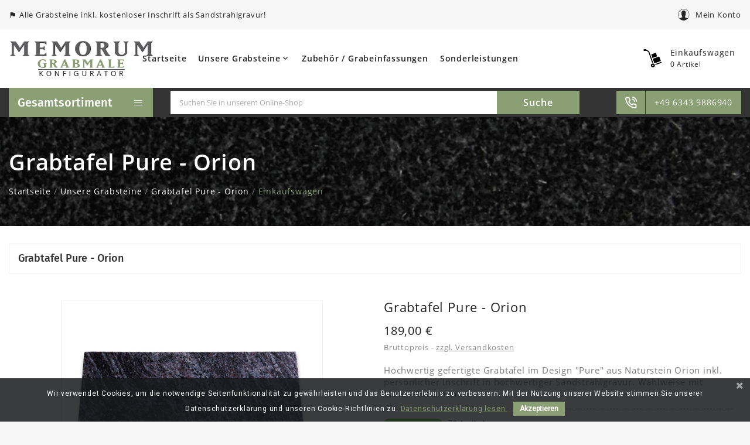

--- FILE ---
content_type: text/html; charset=utf-8
request_url: https://www.grabplatten-konfigurator.de/unsere-grabsteine/grabtafel-pure-orion.html
body_size: 27783
content:
<!doctype html><html lang="de"><head><meta charset="utf-8"><meta http-equiv="Cache-control" content="public"><meta http-equiv="x-ua-compatible" content="ie=edge"><link rel="canonical" href="https://www.grabplatten-konfigurator.de/unsere-grabsteine/grabtafel-pure-orion.html"><title>Grabtafel Pure - Orion mit Gravur │ MEMORUM Grabmale</title><meta name="description" content="Hochwertig gefertigte Grabtafel im Design &quot;Pure&quot; aus Naturstein Orion inkl. persönlicher Inschrift in hochwertiger Sandstrahlgravur. Wahlweise mit Metall-Ornament."><meta name="keywords" content=""><link rel="canonical" href="https://www.grabplatten-konfigurator.de/unsere-grabsteine/grabtafel-pure-orion.html"><meta name="viewport" content="width=device-width, initial-scale=1"><link rel="icon" type="image/vnd.microsoft.icon" href="https://www.grabplatten-konfigurator.de/img/favicon.ico?1614337774"><link rel="shortcut icon" type="image/x-icon" href="https://www.grabplatten-konfigurator.de/img/favicon.ico?1614337774"><link rel="stylesheet" href="https://www.grabplatten-konfigurator.de/themes/wt_ps_furniture_mount_101/assets/css/theme.css" type="text/css" media="all"><link rel="stylesheet" href="https://www.grabplatten-konfigurator.de/modules/ps_socialfollow/views/css/ps_socialfollow.css" type="text/css" media="all"><link rel="stylesheet" href="https://www.grabplatten-konfigurator.de/modules/productdesigner/lib/media/dist/color_theme_8240e18c35.css" type="text/css" media="all"><link rel="stylesheet" href="https://www.grabplatten-konfigurator.de/themes/_libraries/font-awesome/css/font-awesome.min.css" type="text/css" media="all"><link rel="stylesheet" href="https://www.grabplatten-konfigurator.de/modules/paypal/views/css/paypal_fo.css" type="text/css" media="all"><link rel="stylesheet" href="https://www.grabplatten-konfigurator.de/modules/wtcmscustomsetting/views/css/front.css" type="text/css" media="all"><link rel="stylesheet" href="https://www.grabplatten-konfigurator.de/modules/wtcmsthemeoptions/views/css/jquery.minicolors.css" type="text/css" media="all"><link rel="stylesheet" href="https://www.grabplatten-konfigurator.de/modules/wtcmsthemeoptions/views/css/bootstrap-toggle.min.css" type="text/css" media="all"><link rel="stylesheet" href="https://www.grabplatten-konfigurator.de/modules/wtcmsthemeoptions/views/css/front.css" type="text/css" media="all"><link rel="stylesheet" href="https://www.grabplatten-konfigurator.de/modules/wtcmstabproducts/views/css/front.css" type="text/css" media="all"><link rel="stylesheet" href="https://www.grabplatten-konfigurator.de/modules/wtcmsblogdisplayposts/views/css/front.css" type="text/css" media="all"><link rel="stylesheet" href="https://www.grabplatten-konfigurator.de/modules/wtcmsinstagramslider/views/css/front.css" type="text/css" media="all"><link rel="stylesheet" href="https://www.grabplatten-konfigurator.de/modules/wtcmsnewsletterpopup/views/css/front.css" type="text/css" media="all"><link rel="stylesheet" href="https://www.grabplatten-konfigurator.de/modules/wtcmspaymenticon/views/css/front.css" type="text/css" media="all"><link rel="stylesheet" href="https://www.grabplatten-konfigurator.de/modules/wtcmssearch/views/css/front.css" type="text/css" media="all"><link rel="stylesheet" href="https://www.grabplatten-konfigurator.de/modules/wtcmsslider/views/css/front.css" type="text/css" media="all"><link rel="stylesheet" href="https://www.grabplatten-konfigurator.de/modules/wtcmsstockinfo/views/css/indicators.css" type="text/css" media="all"><link rel="stylesheet" href="https://www.grabplatten-konfigurator.de/modules/wtcmsstockinfo/views/css/front.css" type="text/css" media="all"><link rel="stylesheet" href="https://www.grabplatten-konfigurator.de/modules/wtcmscustomerservices/views/css/front.css" type="text/css" media="all"><link rel="stylesheet" href="https://www.grabplatten-konfigurator.de/modules/wtcmswishlist/views/css/wtcmswishlist.css" type="text/css" media="all"><link rel="stylesheet" href="https://www.grabplatten-konfigurator.de/modules/wtcmsproductcompare/views/css/front.css" type="text/css" media="all"><link rel="stylesheet" href="https://www.grabplatten-konfigurator.de/modules/wtcmsofferbanner//views/css/front.css" type="text/css" media="all"><link rel="stylesheet" href="https://www.grabplatten-konfigurator.de/modules/wtcmscategoryslider/views/css/front.css" type="text/css" media="all"><link rel="stylesheet" href="https://www.grabplatten-konfigurator.de/modules/wtcmsleftsideofferbanner//views/css/front.css" type="text/css" media="all"><link rel="stylesheet" href="https://www.grabplatten-konfigurator.de/modules/wtcmstwoofferbanner//views/css/front.css" type="text/css" media="all"><link rel="stylesheet" href="https://www.grabplatten-konfigurator.de/modules/wtcmsfooterproduct/views/css/front.css" type="text/css" media="all"><link rel="stylesheet" href="https://www.grabplatten-konfigurator.de/modules/wtcmscookiesnotice/views/css/front.css" type="text/css" media="all"><link rel="stylesheet" href="https://www.grabplatten-konfigurator.de/modules/wtcmsverticalmenu/views/css/font-awesome.css" type="text/css" media="all"><link rel="stylesheet" href="https://www.grabplatten-konfigurator.de/modules/wtcmsverticalmenu/views/css/Pe-icon-7-stroke.css" type="text/css" media="all"><link rel="stylesheet" href="https://www.grabplatten-konfigurator.de/modules/wtcmsverticalmenu/views/css/front.css" type="text/css" media="all"><link rel="stylesheet" href="https://www.grabplatten-konfigurator.de/modules/pscookiebanner/views/css/jquery-eu-cookie-law-popup.css" type="text/css" media="all"><link rel="stylesheet" href="https://www.grabplatten-konfigurator.de/modules/pscookiebanner/views/css/font-awesome.min.css" type="text/css" media="all"><link rel="stylesheet" href="https://www.grabplatten-konfigurator.de/modules/popuppro/popuppro.css" type="text/css" media="all"><link rel="stylesheet" href="https://www.grabplatten-konfigurator.de/js/jquery/ui/themes/base/minified/jquery-ui.min.css" type="text/css" media="all"><link rel="stylesheet" href="https://www.grabplatten-konfigurator.de/js/jquery/ui/themes/base/minified/jquery.ui.theme.min.css" type="text/css" media="all"><link rel="stylesheet" href="https://www.grabplatten-konfigurator.de/js/jquery/plugins/fancybox/jquery.fancybox.css" type="text/css" media="all"><link rel="stylesheet" href="https://www.grabplatten-konfigurator.de/js/jquery/plugins/growl/jquery.growl.css" type="text/css" media="all"><link rel="stylesheet" href="https://www.grabplatten-konfigurator.de/modules/ps_legalcompliance/views/css/aeuc_front.css" type="text/css" media="all"><link rel="stylesheet" href="https://www.grabplatten-konfigurator.de/themes/wt_ps_furniture_mount_101/assets/css/custom.css" type="text/css" media="all"><link rel="stylesheet" href="https://www.grabplatten-konfigurator.de/modules/gc_gdpr_delivery/views/dist/front.css" type="text/css" media="all"><script>var WTCMSCUSTOMSETTING_ANIMATION_CSS = "0";var WTCMSCUSTOMSETTING_BOTTOM_OPTION = "0";var WTCMSCUSTOMSETTING_HOVER_IMG = "1";var WTCMSCUSTOMSETTING_MAIN_MENU_STICKY = "1";var WTCMSCUSTOMSETTING_VERTICAL_MENU_OPEN = "0";var WTCMSFRONTSIDE_THEME_SETTING_SHOW = "1";var ajax_path = "https:\/\/www.grabplatten-konfigurator.de\/modules\/wtcmsnewsletterpopup\/ajax.php";var baseDir = "https:\/\/www.grabplatten-konfigurator.de\/";var dsn = {"is_hot_mode":false,"is_dev_mode":false,"is_admin":false,"dp_enabled":false,"config":{"id_product":0,"display_base":1,"display_mask":0,"display_layers":0,"include_area_only":0,"details_in_cart":1,"preview_in_invoice":0,"details_in_invoice":0,"preview_in_email":1,"details_in_email":0,"hide_cart_button":1,"hide_qty_input":1,"show_custom_btn":1,"hover_trigger":"interface","show_attributes_in_tabs":0,"show_dynamic":0,"dynamic_tab":4,"show_rgb_sliders":0,"show_color_labels":0,"show_fonts_inline":1,"sort_fonts_ab":0,"show_text_colors_inline":1,"show_image_colors_inline":0,"pixabay_key":"","pixabay_full_res":0,"openai_resolution":"1024x1024","openai_max_images":10,"hide_size_input":0,"hide_style_buttons":1,"hide_alignment":1,"hide_outline":1,"filter_special_chars":0,"special_chars":"~`!@#$%^&*()+={}[];:\\'\\\".,\/?-_","enable_text_precision":0,"show_in_popup":0,"auto_show_popup":1,"full_width":0,"use_panels":0,"clear_design":0,"defer_load":0,"hide_after_cart_add":0,"multiply_price":1,"update_ps_price":1,"show_dimensions":0,"dimensions_unit":"cm","show_delete_confirmation":1,"map_side_images":0,"show_download_btn":1,"field_multiple_items":1,"limit_drag_to_area":0,"min_dpi":72,"block_min_dpi":1,"upload_maxsize":1024000,"enable_all_tabs":0,"initial_tab":1},"settings":{"should_detect_language":false},"product_config":{"id_product":363,"active":1,"required":1,"tabs_use_global_config":1,"enable_all_tabs":0,"initial_tab":0,"enable_all_combinations":1,"enable_all_text_colors":1,"enable_all_image_colors":1,"enable_all_image_filters":0,"enable_all_image_shapes":1,"enable_all_product_colors":0,"enable_all_fonts":1,"enable_all_image_groups":0,"small_image_groups":1,"expand_images_panel":1,"enable_text_colorpickers":0,"enable_text_transparency":0,"enable_text_curvature":0,"allow_multiline_text":1,"text_maxlength":20,"text_default_align":"center","enable_image_colors":1,"enable_image_colorpickers":0,"apply_overlay_color":0,"enable_image_transparency":0,"enable_image_brightness":0,"enable_image_contrast":0,"enable_image_flip":0,"initial_image_color":0,"enable_image_filters":0,"enable_image_shapes":0,"enable_product_colors":0,"enable_product_colorpickers":0,"colorize_mask":0,"display_product_original_color":1,"initial_product_color":0,"allow_upload":0,"upload_auto_filter":0,"enable_bg_remover":0,"auto_bg_remover_for_uploads":0,"enable_cropper":1,"enable_pixabay":0,"enable_instagram":0,"enable_openai_images":0,"enable_design_fields":1,"enable_design_models":0,"use_same_fields":0,"auto_open_image_groups":0,"enable_layers":0,"invert_layers":0,"display_show_more_layers":1,"show_dimensions":-1,"current_side_only":0,"single_color":0,"single_font":0,"single_item":0,"enable_resize_image":1,"enable_drag_image":1,"enable_rotate_image":1,"enable_resize_text":1,"enable_drag_text":1,"enable_rotate_text":1,"min_text_size":2.4,"min_image_size":0,"enable_product_size":0,"allow_change_product_size_aspect":0,"product_size_aspect_locked_default":1,"initial_width":0,"initial_height":0,"min_width":0,"min_height":0,"max_width":0,"max_height":0,"enable_attributes_selector":0},"id_product":363,"id_attribute":18868,"edit_design":false,"initial_design":{"id_cart":null,"id_product":null,"id_product_attribute":null,"id_image":null,"id_customization":null,"quantity":null,"id_customer":null,"id_guest":null,"saved_side":null,"is_initial":null,"is_template":null,"id_template_group":null,"is_deleted":null,"price_tax_excl":null,"price_tax_incl":null,"date_add":null,"date_upd":null,"containers":[],"design_color":{"id_design":null,"id_color":-1,"color":null,"texture":null,"texture_width":null,"texture_height":null,"position":null,"id":null,"id_shop_list":[],"force_id":false,"id_design_color":null},"design_size":{"id_design":null,"width":0,"height":0,"position":null,"id":null,"id_shop_list":[],"force_id":false,"id_design_size":null},"design_layers":[],"position":null,"id":null,"id_shop_list":[],"force_id":false,"id_design":null},"design_templates":[],"designer_combinations":[],"tabs":{"product":{"id":4,"name":"product","label":"Produkt","position":1,"skipped":true,"displayed":true},"options":{"id":3,"name":"options","label":"Ornamente","position":2,"skipped":true,"displayed":true},"models":{"id":5,"name":"models","label":"Models","position":3,"skipped":true,"displayed":true},"text":{"id":1,"name":"text","label":"Text","position":4,"displayed":true},"image":{"id":2,"name":"image","label":"Ornament","position":5,"displayed":true}},"sides":{"1":{"id_side":1,"name":"Vorderseite","label":"Vorderseite","position":0,"active":"1","id":1,"id_shop_list":[],"force_id":false}},"design_areas":{"1":{"id_product":363,"id_side":1,"x":2.875,"y":19,"width":93.5,"height":59.370875,"angle":0,"is_above_mask":0,"id_container":1996,"container_type":"area","position":null,"id":"side-1-area-1996","id_shop_list":[],"force_id":false,"id_design_area":1996}},"image_groups":{"8":{"id_parent":"0","label":"Bronze Ornamente \u203a","file":"8-file.png","position":0,"active":"1","is_white":"0","colors_allowed":"0","natural_thumb_size":{"width":1,"height":10},"id":8,"id_shop_list":[],"force_id":false,"id_image_group":8},"9":{"id_parent":"0","label":"Aluminium Ornamente \u203a","file":"9-file.png","position":1,"active":"1","is_white":"0","colors_allowed":"0","natural_thumb_size":{"width":1,"height":10},"id":9,"id_shop_list":[],"force_id":false,"id_image_group":9},"10":{"id_parent":"0","label":"Farbige Ornamente \u203a","file":"10-file.png","position":2,"active":"1","is_white":"0","colors_allowed":"0","natural_thumb_size":{"width":1,"height":10},"id":10,"id_shop_list":[],"force_id":false,"id_image_group":10},"11":{"id_parent":"0","label":"Grabbild \u203a","file":"11-file.png","position":4,"active":"1","is_white":"0","colors_allowed":"1","natural_thumb_size":{"width":1,"height":10},"id":11,"id_shop_list":[],"force_id":false,"id_image_group":11},"12":{"id_parent":"0","label":"Sandstrahl-Ornamente \u203a","file":"12-file.png","position":3,"active":"1","is_white":"0","colors_allowed":"1","natural_thumb_size":{"width":1,"height":10},"id":12,"id_shop_list":[],"force_id":false,"id_image_group":12}},"template_groups":[],"product_colors":[],"text_colors":{"1":{"label":"Schwarz","color":"#000","file":"","position":0,"active":"1","is_texture":false,"texture":null,"texture_width":0,"texture_height":1,"id":1,"id_shop_list":[],"force_id":false,"id_color":1},"2":{"label":"Hellgrau","color":"#cdcdcd","file":"","position":1,"active":"1","is_texture":false,"texture":null,"texture_width":0,"texture_height":1,"id":2,"id_shop_list":[],"force_id":false,"id_color":2},"3":{"label":"Braun","color":"#442f29","file":"","position":2,"active":"1","is_texture":false,"texture":null,"texture_width":0,"texture_height":1,"id":3,"id_shop_list":[],"force_id":false,"id_color":3},"4":{"label":"Gold","color":"#dfb700","file":"4-file.jpg","position":3,"active":"1","is_texture":true,"texture":"\/designer\/color\/4-file.jpg","texture_width":1000,"texture_height":1000,"id":4,"id_shop_list":[],"force_id":false,"id_color":4},"5":{"label":"Silber","color":"#cecece","file":"5-file.jpg","position":4,"active":"1","is_texture":true,"texture":"\/designer\/color\/5-file.jpg","texture_width":1000,"texture_height":1000,"id":5,"id_shop_list":[],"force_id":false,"id_color":5}},"fonts":{"76":{"name":"Memorum S1","family":"Memorum S1","file":"76-file.ttf","position":0,"active":"1","preview":"\/designer\/cache\/76-17190497721616b3dd4405b1caba76cd52f8788b6476a24952b1d6a4cd27c305c8f21b3f99.png","natural_size":{"width":346,"height":39},"uri":"\/designer\/font\/76-file.ttf","languages":[],"id":76,"id_shop_list":[],"force_id":false,"id_font":76},"77":{"name":"Memorum S3","family":"Memorum S3","file":"77-file.ttf","position":1,"active":"1","preview":"\/designer\/cache\/77-17190497790ce7d9051fcece51e9d9c7219af5284376a24952b1d6a4cd27c305c8f21b3f99.png","natural_size":{"width":393,"height":35},"uri":"\/designer\/font\/77-file.ttf","languages":[],"id":77,"id_shop_list":[],"force_id":false,"id_font":77},"78":{"name":"Memorum S4","family":"Memorum S4","file":"78-file.ttf","position":2,"active":"1","preview":"\/designer\/cache\/78-17190497896baffeb2b60496a67081f63414b582c776a24952b1d6a4cd27c305c8f21b3f99.png","natural_size":{"width":277,"height":32},"uri":"\/designer\/font\/78-file.ttf","languages":[],"id":78,"id_shop_list":[],"force_id":false,"id_font":78},"79":{"name":"Memorum S5","family":"Memorum S5","file":"79-file.ttf","position":3,"active":"1","preview":"\/designer\/cache\/79-1719049798c3ab77c603583db363f2f792956edd2b76a24952b1d6a4cd27c305c8f21b3f99.png","natural_size":{"width":291,"height":33},"uri":"\/designer\/font\/79-file.ttf","languages":[],"id":79,"id_shop_list":[],"force_id":false,"id_font":79},"80":{"name":"Memorum S6","family":"Memorum S6","file":"80-file.ttf","position":4,"active":"1","preview":"\/designer\/cache\/80-1719049806ee886cdc6d1cc872b944b601191cfb5776a24952b1d6a4cd27c305c8f21b3f99.png","natural_size":{"width":275,"height":42},"uri":"\/designer\/font\/80-file.ttf","languages":[],"id":80,"id_shop_list":[],"force_id":false,"id_font":80},"81":{"name":"Memorum S7","family":"Memorum S7","file":"81-file.ttf","position":5,"active":"1","preview":"\/designer\/cache\/81-171904981583665159060c9fd03bbf5bb562dc0e8b76a24952b1d6a4cd27c305c8f21b3f99.png","natural_size":{"width":245,"height":32},"uri":"\/designer\/font\/81-file.ttf","languages":[],"id":81,"id_shop_list":[],"force_id":false,"id_font":81},"82":{"name":"Memorum S8","family":"Memorum S8","file":"82-file.ttf","position":6,"active":"1","preview":"\/designer\/cache\/82-17190498272957930ef4d2f3ea28718d9e5106ecc276a24952b1d6a4cd27c305c8f21b3f99.png","natural_size":{"width":321,"height":30},"uri":"\/designer\/font\/82-file.ttf","languages":[],"id":82,"id_shop_list":[],"force_id":false,"id_font":82},"86":{"name":"Memorum S9","family":"Memorum S9","file":"86-file.ttf","position":7,"active":"1","preview":"\/designer\/cache\/86-17190619779c89c2dc0ac1a6e4e602f901d327363176a24952b1d6a4cd27c305c8f21b3f99.png","natural_size":{"width":365,"height":44},"uri":"\/designer\/font\/86-file.ttf","languages":[],"id":86,"id_shop_list":[],"force_id":false,"id_font":86},"84":{"name":"Memorum S10","family":"Memorum S10","file":"84-file.ttf","position":8,"active":"1","preview":"\/designer\/cache\/84-1719049845808bf5c5382988148da46e18f0dca52376a24952b1d6a4cd27c305c8f21b3f99.png","natural_size":{"width":423,"height":50},"uri":"\/designer\/font\/84-file.ttf","languages":[],"id":84,"id_shop_list":[],"force_id":false,"id_font":84},"85":{"name":"Memorum S11","family":"Memorum S11","file":"85-file.ttf","position":9,"active":"1","preview":"\/designer\/cache\/85-17190498589d299c8865c232a51c840ed91c57645b76a24952b1d6a4cd27c305c8f21b3f99.png","natural_size":{"width":244,"height":29},"uri":"\/designer\/font\/85-file.ttf","languages":[],"id":85,"id_shop_list":[],"force_id":false,"id_font":85}},"image_colors":{"1":{"label":"Schwarz","color":"#000","file":"","position":0,"active":"1","is_texture":false,"texture":null,"texture_width":0,"texture_height":1,"id":1,"id_shop_list":[],"force_id":false,"id_color":1},"2":{"label":"Hellgrau","color":"#cdcdcd","file":"","position":1,"active":"1","is_texture":false,"texture":null,"texture_width":0,"texture_height":1,"id":2,"id_shop_list":[],"force_id":false,"id_color":2},"3":{"label":"Braun","color":"#442f29","file":"","position":2,"active":"1","is_texture":false,"texture":null,"texture_width":0,"texture_height":1,"id":3,"id_shop_list":[],"force_id":false,"id_color":3},"4":{"label":"Gold","color":"#dfb700","file":"4-file.jpg","position":3,"active":"1","is_texture":true,"texture":"\/designer\/color\/4-file.jpg","texture_width":1000,"texture_height":1000,"id":4,"id_shop_list":[],"force_id":false,"id_color":4},"5":{"label":"Silber","color":"#cecece","file":"5-file.jpg","position":4,"active":"1","is_texture":true,"texture":"\/designer\/color\/5-file.jpg","texture_width":1000,"texture_height":1000,"id":5,"id_shop_list":[],"force_id":false,"id_color":5}},"image_filters":[{"label":"No filter","name":"","min":0,"max":0,"initial":0,"color":"#fff","position":null,"id":0,"id_shop_list":[],"force_id":false,"id_filter":null}],"image_shapes":[],"product_pricing":{"id_product":363,"id_product_attribute":0,"product_cost_per_area":null,"use_product_interval_cost":"0","use_text_interval_cost":"0","text_cost_per_area":null,"text_cost":null,"text_character_cost":null,"text_minimal_cost":null,"texts_total_cost":null,"use_image_cost":"1","use_image_interval_cost":"0","image_cost":null,"image_cost_per_area":null,"upload_cost":null,"upload_cost_per_area":null,"image_minimal_cost":null,"images_total_cost":null,"layers_extra_cost":0,"position":null,"id":1997,"id_shop_list":[],"force_id":false,"id_product_pricing":1997},"product_images":{"images":{"1":{"id_product":363,"id_image":1111,"id_side":1,"canvas":null,"mask":null,"production_canvas":null,"production_mask":null,"canvas_width":800,"canvas_height":800,"date_upd":null,"default_image":null,"position":null,"id":null,"id_shop_list":[],"force_id":false,"id_product_image":null}},"real_sizes":{"1":{"id_product":363,"id_image":1111,"id_side":1,"x":0,"y":0,"width":100,"size":50,"position":null,"id":null,"id_shop_list":[],"force_id":false,"id_real_size":2017}},"full_sizes":{"1":{"width":50,"height":50}},"design_fields":{"side-1-field-2525":{"label":"","id_product":363,"id_image":0,"id_side":1,"id_model":0,"position":0,"x":7.875,"y":18.875,"width":83.245875,"height":55.245875,"angle":0,"id_container":2525,"container_type":"field","required":0,"is_text_field":0,"text_min_height":0,"text_maxlength":null,"is_static":0,"is_limited":1,"is_rounded":0,"is_above_mask":0,"include_elements_cost":1,"stretch_image":0,"stretch_text":0,"type":0,"cost":0,"path":"","svg_x":0,"svg_y":0,"path_x":0,"path_y":0,"path_width":0,"path_height":0,"centroid_x":0,"centroid_y":0,"text_path":null,"preferred_text_size":300,"id":"side-1-field-2525","id_shop_list":[],"force_id":false,"id_design_field":2525}},"default_image":"https:\/\/www.grabplatten-konfigurator.de\/1111-large_default\/grabtafel-pure-orion.jpg"},"has_images":1,"field_syncs":[],"models":[{"label":"","id_product":363,"id_image":null,"id_side":null,"cost":null,"position":null,"id":0,"id_shop_list":[],"force_id":false,"id_design_model":null}],"color_theme":{"primary_color":"#3a5d40","secondary_color":"#7c2b23","primary_bg_color":"#acb792","secondary_bg_color":"#ffffff","position":null,"id":1,"id_shop_list":[],"force_id":false,"id_color_theme":1},"url":"https:\/\/www.grabplatten-konfigurator.de\/modules\/productdesigner\/","uri":"\/modules\/productdesigner\/","data_uri":"\/designer\/","pixel_image":"\/modules\/productdesigner\/views\/img\/pixel.png","product_variants":"<div class=\"product-variants\"><div class=\"wt-product-page\"><div class=\"wt-indicator wt-bar wt-colors\"><div class=\"wt-outer\" data-toggle=\"wttooltip\" data-placement=\"top\" data-html=\"true\" title=\"<div class='text-center'>Lagerbestand: <b>Very high<\/b><\/div>\" ><div class=\"wt-inner wt-lvl-5\"><\/div><\/div><div class=\"wt-items\">72 Artikel<\/div><\/div><\/div><div class=\"clearfix product-variants-item\"><span class=\"control-label\">Produktionsfreigabe:<\/span><select class=\"form-control form-control-select\" id=\"group_18\" data-product-attribute=\"18\" name=\"group[18]\"><option value=\"165\" title=\"Meine Gestaltung \u00fcbernehmen\" selected=\"selected\">Meine Gestaltung \u00fcbernehmen<\/option><option value=\"166\" title=\"Gestaltung \u00fcberarbeiten mit PDF zur Freigabe (+50,00 \u20ac)\">Gestaltung \u00fcberarbeiten mit PDF zur Freigabe (+50,00 \u20ac)<\/option><\/select><\/div><div class=\"clearfix product-variants-item\"><span class=\"control-label\">Sonderleistungen (Aufpreis f\u00fcr 2. Inschrift und Zusatztext):<\/span><select class=\"form-control form-control-select\" id=\"group_17\" data-product-attribute=\"17\" name=\"group[17]\"><option value=\"164\" title=\"keine\" selected=\"selected\">keine<\/option><option value=\"162\" title=\"2. Inschrift \/ max. 40 Zeichen (+35,00 \u20ac)\">2. Inschrift \/ max. 40 Zeichen (+35,00 \u20ac)<\/option><option value=\"163\" title=\"Zusatztext \/ max. 50 - 80 Zeichen (+105,00 \u20ac)\">Zusatztext \/ max. 50 - 80 Zeichen (+105,00 \u20ac)<\/option><\/select><\/div><\/div>\n","combinations":[{"attribute_designation":"Sonderleistungen: keine, Produktionsfreigabe: Meine Gestaltung \u00fcbernehmen","id_product_attribute":18868,"minimal_quantity":"1","quantity":72,"out_of_stock":false,"attributes":[{"id_attribute_group":17,"id_attribute":164},{"id_attribute_group":18,"id_attribute":165}]},{"attribute_designation":"Sonderleistungen: keine, Produktionsfreigabe: Gestaltung \u00fcberarbeiten mit PDF zur Freigabe (+50,00 \u20ac)","id_product_attribute":18869,"minimal_quantity":"1","quantity":100,"out_of_stock":false,"attributes":[{"id_attribute_group":17,"id_attribute":164},{"id_attribute_group":18,"id_attribute":166}]},{"attribute_designation":"Sonderleistungen: 2. Inschrift \/ max. 40 Zeichen (+35,00 \u20ac), Produktionsfreigabe: Meine Gestaltung \u00fcbernehmen","id_product_attribute":18870,"minimal_quantity":"1","quantity":98,"out_of_stock":false,"attributes":[{"id_attribute_group":17,"id_attribute":162},{"id_attribute_group":18,"id_attribute":165}]},{"attribute_designation":"Sonderleistungen: 2. Inschrift \/ max. 40 Zeichen (+35,00 \u20ac), Produktionsfreigabe: Gestaltung \u00fcberarbeiten mit PDF zur Freigabe (+50,00 \u20ac)","id_product_attribute":18871,"minimal_quantity":"1","quantity":97,"out_of_stock":false,"attributes":[{"id_attribute_group":17,"id_attribute":162},{"id_attribute_group":18,"id_attribute":166}]},{"attribute_designation":"Sonderleistungen: Zusatztext \/ max. 50 - 80 Zeichen (+105,00 \u20ac), Produktionsfreigabe: Meine Gestaltung \u00fcbernehmen","id_product_attribute":18872,"minimal_quantity":"1","quantity":99,"out_of_stock":false,"attributes":[{"id_attribute_group":17,"id_attribute":163},{"id_attribute_group":18,"id_attribute":165}]},{"attribute_designation":"Sonderleistungen: Zusatztext \/ max. 50 - 80 Zeichen (+105,00 \u20ac), Produktionsfreigabe: Gestaltung \u00fcberarbeiten mit PDF zur Freigabe (+50,00 \u20ac)","id_product_attribute":18873,"minimal_quantity":"1","quantity":98,"out_of_stock":false,"attributes":[{"id_attribute_group":17,"id_attribute":163},{"id_attribute_group":18,"id_attribute":166}]}],"attribute_groups":[{"id_attribute_group":"17","is_color_group":"0","name":"Sonderleistungen","public_name":"Sonderleistungen (Aufpreis f\u00fcr 2. Inschrift und Zusatztext):","attributes":[{"id_attribute":"164","name":"keine","color":""},{"id_attribute":"162","name":"2. Inschrift \/ max. 40 Zeichen (+35,00 \u20ac)","color":""},{"id_attribute":"163","name":"Zusatztext \/ max. 50 - 80 Zeichen (+105,00 \u20ac)","color":""}]},{"id_attribute_group":"18","is_color_group":"0","name":"Produktionsfreigabe","public_name":"Produktionsfreigabe:","attributes":[{"id_attribute":"165","name":"Meine Gestaltung \u00fcbernehmen","color":""},{"id_attribute":"166","name":"Gestaltung \u00fcberarbeiten mit PDF zur Freigabe (+50,00 \u20ac)","color":""}]}],"allow_oos":0,"minimal_quantity":1,"help_content":{"image_upload_help":"<p>W\u00e4hlen Sie hier Ihr gew\u00fcnschtes Ornament.<br \/><strong><span style=\"color: #7b0606;\">Achtung!<\/span> Alle Metall-Ornamente k\u00f6nnen nat\u00fcrlich nicht in der Gr\u00f6\u00dfe ver\u00e4ndert werden.<\/strong><\/p>","text_help":"<p>Die Gravur der Inschrift <span style=\"color: #7b0606;\"><strong>(1x Vorname, 1x Nachname, 1x Datum - max. 40 Zeichen)<\/strong><\/span> ist im Kaufpreis enthalten. Wenn Sie eine 2. Gravur und\/oder einen Zusatztext ben\u00f6tigen, w\u00e4hlen Sie das entsprechend bei \"Sonderleistungen (Zusatztexte)\" oben neben dem Artikelbild aus.<\/p>\r\n<p><strong><span style=\"color: #7b0606;\">Achtung!<\/span> Wegen der Schriftgr\u00f6\u00dfe und der besseren Optik, benutzen Sie bitte f\u00fcr Vorname, Nachname und Datum jeweils eine separate Schriftzeile.<\/strong><\/p>","image_upload_terms":"","position":null,"id":1,"id_shop_list":[],"force_id":false,"id_help_content":1},"custom_messages":[],"controllers":{"image_group":"https:\/\/www.grabplatten-konfigurator.de\/module\/productdesigner\/imagegroup","user_upload":"https:\/\/www.grabplatten-konfigurator.de\/module\/productdesigner\/userupload","product_images":"https:\/\/www.grabplatten-konfigurator.de\/module\/productdesigner\/productimages","design_cart":"https:\/\/www.grabplatten-konfigurator.de\/module\/productdesigner\/designcart","design_item":"https:\/\/www.grabplatten-konfigurator.de\/module\/productdesigner\/designitem","design_share":"https:\/\/www.grabplatten-konfigurator.de\/module\/productdesigner\/designshare","saved_designs":"https:\/\/www.grabplatten-konfigurator.de\/module\/productdesigner\/saveddesigns","design_download":"https:\/\/www.grabplatten-konfigurator.de\/module\/productdesigner\/designdownload","layers":"https:\/\/www.grabplatten-konfigurator.de\/module\/productdesigner\/layers","customerdesigns":"https:\/\/www.grabplatten-konfigurator.de\/module\/productdesigner\/customerdesigns","instagram":"https:\/\/www.grabplatten-konfigurator.de\/module\/productdesigner\/instagram","pixabay":"https:\/\/www.grabplatten-konfigurator.de\/module\/productdesigner\/pixabay","openai":"https:\/\/www.grabplatten-konfigurator.de\/module\/productdesigner\/openai"},"methods":[]};var dsn_id_module = "81";var dsn_message = {"confirm":"Sind Sie sicher, dass Sie diesen Text oder dieses Ornament l\u00f6schen wollen?","clear_design":"Sind Sie sicher, dass Sie dieses Design l\u00f6schen m\u00f6chten?","saving_design":"Designelemente speichern","saved_design":"Design erfolgreich gespeichert","deleted_design":"Design erfolgreich gel\u00f6scht","saving_previews":"Speichern der Designansichten","adding_to_cart":"Ihr Konfiguration wird in den Warenkorb gelegt...","added_to_cart":"Erfolgreich in den Warenkorb gelegt.","cart_error":"Es sind nicht gen\u00fcgend Produkte auf Lager","attributes_errors":"Die hervorgehobenen Varianten wurden nicht in den Warenkorb gelegt","product_tab_errors":"Bitte \u00fcberpr\u00fcfen Sie die Fehler auf der Produktregisterkarte und versuchen Sie es erneut","low_dpi":"F\u00fcr eine gute Druckqualit\u00e4t verkleinern Sie bitte die Bilder mit roten R\u00e4ndern, bis sie gr\u00fcn werden","low_dpi_confirm":"Die Bilder mit rotem Rand haben eine geringe Druckqualit\u00e4t. M\u00f6chten Sie wirklich fortfahren?","unavailable":"Diese Produktkonfiguration ist nicht verf\u00fcgbar. Bitte w\u00e4hlen Sie nach M\u00f6glichkeit eine andere Produktoption","text_empty":"Bitte geben Sie zuerst einen Text ein","container_type_1":"Dieses Feld akzeptiert nur Texte","container_type_2":"Dieses Feld akzeptiert nur Ornamente","curvature_reset":"Klicken Sie hier, um die Textkr\u00fcmmung zur\u00fcckzusetzen","brightness_reset":"Klicken Sie hier, um die Bildhelligkeit zur\u00fcckzusetzen","contrast_reset":"Klicken Sie hier, um die Bildkontrast zur\u00fcckzusetzen","leave":"Sind Sie sicher, dass Sie diese Seite verlassen m\u00f6chten, bevor Sie Ihre \u00c4nderungen speichern?","reset":"Sind Sie sicher, dass Sie das Farbthema zur\u00fccksetzen m\u00f6chten?","no_previews":"Es ist keine Vorschau verf\u00fcgbar. F\u00fcgen Sie einige Elemente hinzu und versuchen Sie es erneut","layer_groups":"Bitte w\u00e4hlen Sie eine Option aus den erforderlichen Optionsgruppen aus und versuchen Sie es erneut","min_size":"Die minimal zul\u00e4ssige Breite und H\u00f6he f\u00fcr dieses Element betr\u00e4gt _min_size_ cm","min_width":"Die minimal zul\u00e4ssige Breite f\u00fcr dieses Produkt betr\u00e4gt _min_width_ cm","max_width":"Die maximal zul\u00e4ssige Breite f\u00fcr dieses Produkt betr\u00e4gt _max_width_ cm","min_height":"Die minimal zul\u00e4ssige H\u00f6he f\u00fcr dieses Produkt betr\u00e4gt _min_height_ cm","max_height":"Die maximal zul\u00e4ssige H\u00f6he f\u00fcr dieses Produkt betr\u00e4gt _max_height_ cm","aspect_locked":"Das \u00c4ndern des Seitenverh\u00e4ltnisses dieses Produkts ist deaktiviert","apply_size":"Bitte wenden Sie die Produktgr\u00f6\u00dfe an, bevor Sie sie in den Warenkorb legen","upload_processing":"Verarbeitung der hochgeladenen Datei","upload_max_size":"Die Datei ist zu gro\u00df. W\u00e4hlen Sie eine Datei mit weniger als 1MB aus","remove_background":"Deutsch  Klicken Sie auf OK, wenn Sie den Bildhintergrund entfernen m\u00f6chten","minimal_quantity":"Die Mindestmenge f\u00fcr dieses Attribut ist _minimal_quantity_","minimal_quantity_product":"Die Mindestmenge f\u00fcr dieses Produkt ist _minimal_quantity_","not_enough_stock":"Derzeit sind nur  _quantity_ auf Lager","combination_disabled":"The customization is not available for this attribute"};var dsn_public_path = "\/modules\/productdesigner\/lib\/media\/dist\/";var dsn_scripts = {"0":"\/modules\/productdesigner\/lib\/media\/dist\/assets\/polyfills-legacy-lUT3WvLp.js","1":"\/modules\/productdesigner\/lib\/media\/dist\/assets\/dsn_product_footer-legacy-D7YVZEhg.js","3":"\/modules\/productdesigner\/lib\/media\/dist\/assets\/dsn_cart-legacy-BwBB5ZyI.js"};var dsn_translations = {"2192525":"Drehen","2273433":"Icon","2569629":"Sichern","2577441":"Gr\u00f6\u00dfe (Faktor)","2603341":"Vorname, Nachname und Datum in jeweils einer separaten Zeile einf\u00fcgen (max. 40 Zeichen, siehe auch Produktdetails)","28375103":"Out of stock","42255992":"Show more","63350501":"Ausrichtung","63476558":"Anwenden","65193517":"L\u00f6schen","65203672":"Schlie\u00dfen","68062692":"Schriften","68457958":"The _field_ is required, please add design items to this field then try again","78851375":"Zur\u00fccksetzen","83574182":"Breite","104916701":"Sorry, we couldn't find any matches","136676172":"Meine Bilder","162753178":"Text \/ Ornament drehen","163289188":"Some characters are not supported by the font you selected.","279002434":"Farbempfindlichkeit","304931188":"Dr\u00fccken Sie Strg + Eingabetaste, um es anzuwenden","333219087":"Erstes Design l\u00f6schen","373069486":"Zeichen max.","415178366":"Optionen","454045353":"The design could not be saved","558407714":"Kontur","646029263":"Verf\u00fcgbare Ornamente","732242541":"Access to your Instagram images was not granted.","771126789":"Pick a color","785505816":"Load design","785740996":"Save as a template","796783149":"Gr\u00f6\u00dfe ver\u00e4ndern (nur bei Sandstrahl-Ornamenten m\u00f6glich)","803670372":"Horizonal drehen","810105819":"Filter","839085368":"You have no saved designs for the current product.","892104802":"Linksb\u00fcndig","924297142":"Uploading files...","927251197":"No file was accepted, please try another file","947333505":"Zoom Out","997019746":"Non-supported characters: ","1051663365":"Als Grund-Design speichern","1057961216":"Insert this image","1064084494":"Vertikal zentrieren","1107682760":"Fettgedruckter Text","1107972961":"Are you sure you want to sort the fonts alphabetically?","1118061764":"Design template saved successfully","1123734231":"Dieses Bild ausblenden","1134251788":"Filter combinations","1138315475":"Text anwenden \/ einf\u00fcgen","1140996167":"Delete design template","1171340135":"Availability date:","1172625057":"You will lose your current design, are you sure you want to close this popup?","1205505309":"  Sie k\u00f6nnen den Link mit Ihren Kunden teilen","1235280274":"Geben Sie Ihren Text ein","1295399466":"Remove background","1339429468":"Design-Optionen","1340796615":"Lade ein Bild hoch","1403821159":"Entfernen Sie die ausgew\u00e4hlte Option in dieser Gruppe","1429845200":"Sie k\u00f6nnen Ihre gespeicherten Designs in Ihrem Profil anschauen","1438009970":"Uploads","1443687921":"Original","1492462760":"Download","1498245135":"Ziehen Sie, um die Breite zu \u00e4ndern","1515039523":"Produktvarianten ausw\u00e4hlen","1546247994":"Das ist ein Textfeld","1554579602":"Zoom In","1554613461":"The image could not be cropped. Please try again.","1638148075":"Crop image","1726318746":"Search config","1769125049":"Die hervorgehobenen Varianten wurden auf die minimal zul\u00e4ssige Menge eingestellt","1788491984":"Pixabay Search","1849992772":"Bitte w\u00e4hlen Sie mindestens eine Produktvariante aus","1891106081":"Rechtsb\u00fcndig","1895860176":"Search images","1903885616":"Load a saved design","1921321237":"Unterstrichener Text","1988942241":"Design sichern","2011110042":"Abbrechen","2023991696":"Farben","2032871314":"Instagram","-2039846736":"No effect","-1819700974":"Shapes","-2137162425":"H\u00f6he","-1649096900":"Sperren Sie das Seitenverh\u00e4ltnis","-660347086":"Zum Design-Link","-756324480":"No group","-654193598":"Advanced","-1808097416":"Transparenz","-1988363893":"Neuen Text einf\u00fcgen","-1522388033":"Kr\u00fcmmung","-504784764":"Schriftart \/ Schriftfarbe w\u00e4hlen","-1925509424":"Text color","-2067627779":"Kursiver Text","-371181705":"Vertikaler Text","-1938165264":"Ausrichtung zentriert","-1762440156":"Produktgr\u00f6\u00dfe anwenden","-1095166702":"W\u00e4hlen Sie eine benutzerdefinierte Farbe","-920369068":"Originalfarbe","-895939223":"Loading product options","-328495169":"Erforderlich","-1756803973":"In stock","-793498829":"Availability date","-949249477":"You can check the uploaded images by opening &quot;My Images&quot;","-10666199":"Import images from Instagram","-1683854802":"Image generator","-328962205":"Generate images","-1124852649":"Import from Instagram","-502302942":"Kontrast","-1653340047":"Helligkeit","-1598244964":"Hintergrund-Entferner","-1243813642":"Vertikal drehen","-526244118":"Produktdesigner: F\u00fcgen Sie ein Produktbild hinzu und laden Sie die Seite neu","-623483585":"Share design","-727587397":"Speichern des Designs in meinem Profil","-833920896":"Download Design als SVG-Datei","-1663372551":"Entfernen Sie alle Design-Elemente","-229079279":"Design l\u00f6schen","-1928224110":"The highlighted fields are required, please add design items to this field then try again","-649020154":"In den Warenkorb","-1891854675":"Admin-Optionen","-1904610130":"Picker","-1067730970":"Die hervorgehobenen Varianten wurden auf die maximal verf\u00fcgbare Menge eingestellt","-1120954049":"The customization is not available for the highlighted variants","-923105016":"Clear filters","-2063651815":"F\u00fcgen Sie ausgew\u00e4hlte Varianten zum Warenkorb hinzu","-496994456":"Generating images...","-1603614115":"No results were found for this query.","-142960714":"Sie haben noch keine Bilder hochgeladen. Klicken Sie auf die Schaltfl\u00e4che zum Hochladen, um ein neues Bild hinzuzuf\u00fcgen.","-2024247418":"Design preview","-1950430969":"Link in die Zwischenablage kopiert","-843746907":"Link kopieren","-654799629":"Mehr Optionen","-1542660302":"Nach vorne","-755993868":"nach hinten","-1804312964":"Horizontal zentrieren","-1413328623":"Im Darstellungsbreich zentrieren","-1089311509":"Duplicate","-1343412292":"Hintergrundfarbe entfernen","-1403836653":"Farbe \u00e4ndern","-118482215":"Elemente entfernen","-1232035842":"Ziehen um die H\u00f6he zu \u00e4ndern","-637102820":"Klicken Sie hier, um eine benutzerdefinierte Gr\u00f6\u00dfe einzugeben","-347115933":"No file was accepted, please try other files","-552000172":"Insert image"};var dsn_version = "1.225.4";var dsn_version_type = "standard";var getThemeOptionsLink = "https:\/\/www.grabplatten-konfigurator.de\/module\/wtcmsthemeoptions\/default";var prestashop = {"currency":{"id":1,"name":"Euro","iso_code":"EUR","iso_code_num":"978","sign":"\u20ac"},"customer":{"lastname":null,"firstname":null,"email":null,"birthday":null,"newsletter":null,"newsletter_date_add":null,"optin":null,"website":null,"company":null,"siret":null,"ape":null,"is_logged":false,"gender":{"type":null,"name":null},"addresses":[]},"language":{"name":"Deutsch (German)","iso_code":"de","locale":"de-DE","language_code":"de","is_rtl":"0","date_format_lite":"d.m.Y","date_format_full":"d.m.Y H:i:s","id":1},"page":{"title":"","canonical":"https:\/\/www.grabplatten-konfigurator.de\/unsere-grabsteine\/grabtafel-pure-orion.html","meta":{"title":"Grabtafel Pure - Orion mit Gravur \u2502 MEMORUM Grabmale","description":"Hochwertig gefertigte Grabtafel im Design \"Pure\" aus Naturstein Orion inkl. pers\u00f6nlicher Inschrift in hochwertiger Sandstrahlgravur. Wahlweise mit Metall-Ornament.","keywords":"","robots":"index"},"page_name":"product","body_classes":{"lang-de":true,"lang-rtl":false,"country-DE":true,"currency-EUR":true,"layout-full-width":true,"page-product":true,"tax-display-enabled":true,"product-id-363":true,"product-Grabtafel Pure - Orion":true,"product-id-category-3":true,"product-id-manufacturer-2":true,"product-id-supplier-0":true,"product-available-for-order":true,"product-customizable":true},"admin_notifications":[]},"shop":{"name":"MEMORUM . Grabmale Konfigurator","logo":"https:\/\/www.grabplatten-konfigurator.de\/img\/memorum-grabmale-online-logo-1605094183.jpg","stores_icon":"https:\/\/www.grabplatten-konfigurator.de\/img\/logo_stores.png","favicon":"https:\/\/www.grabplatten-konfigurator.de\/img\/favicon.ico"},"urls":{"base_url":"https:\/\/www.grabplatten-konfigurator.de\/","current_url":"https:\/\/www.grabplatten-konfigurator.de\/unsere-grabsteine\/grabtafel-pure-orion.html","shop_domain_url":"https:\/\/www.grabplatten-konfigurator.de","img_ps_url":"https:\/\/www.grabplatten-konfigurator.de\/img\/","img_cat_url":"https:\/\/www.grabplatten-konfigurator.de\/img\/c\/","img_lang_url":"https:\/\/www.grabplatten-konfigurator.de\/img\/l\/","img_prod_url":"https:\/\/www.grabplatten-konfigurator.de\/img\/p\/","img_manu_url":"https:\/\/www.grabplatten-konfigurator.de\/img\/m\/","img_sup_url":"https:\/\/www.grabplatten-konfigurator.de\/img\/su\/","img_ship_url":"https:\/\/www.grabplatten-konfigurator.de\/img\/s\/","img_store_url":"https:\/\/www.grabplatten-konfigurator.de\/img\/st\/","img_col_url":"https:\/\/www.grabplatten-konfigurator.de\/img\/co\/","img_url":"https:\/\/www.grabplatten-konfigurator.de\/themes\/wt_ps_furniture_mount_101\/assets\/img\/","css_url":"https:\/\/www.grabplatten-konfigurator.de\/themes\/wt_ps_furniture_mount_101\/assets\/css\/","js_url":"https:\/\/www.grabplatten-konfigurator.de\/themes\/wt_ps_furniture_mount_101\/assets\/js\/","pic_url":"https:\/\/www.grabplatten-konfigurator.de\/upload\/","pages":{"address":"https:\/\/www.grabplatten-konfigurator.de\/adresse","addresses":"https:\/\/www.grabplatten-konfigurator.de\/adressen","authentication":"https:\/\/www.grabplatten-konfigurator.de\/anmeldung","cart":"https:\/\/www.grabplatten-konfigurator.de\/warenkorb","category":"https:\/\/www.grabplatten-konfigurator.de\/index.php?controller=category","cms":"https:\/\/www.grabplatten-konfigurator.de\/index.php?controller=cms","contact":"https:\/\/www.grabplatten-konfigurator.de\/kontakt","discount":"https:\/\/www.grabplatten-konfigurator.de\/Rabatt","guest_tracking":"https:\/\/www.grabplatten-konfigurator.de\/auftragsverfolgung-gast","history":"https:\/\/www.grabplatten-konfigurator.de\/bestellungsverlauf","identity":"https:\/\/www.grabplatten-konfigurator.de\/profil","index":"https:\/\/www.grabplatten-konfigurator.de\/","my_account":"https:\/\/www.grabplatten-konfigurator.de\/mein-Konto","order_confirmation":"https:\/\/www.grabplatten-konfigurator.de\/bestellbestatigung","order_detail":"https:\/\/www.grabplatten-konfigurator.de\/index.php?controller=order-detail","order_follow":"https:\/\/www.grabplatten-konfigurator.de\/bestellverfolgung","order":"https:\/\/www.grabplatten-konfigurator.de\/Bestellung","order_return":"https:\/\/www.grabplatten-konfigurator.de\/index.php?controller=order-return","order_slip":"https:\/\/www.grabplatten-konfigurator.de\/bestellschein","pagenotfound":"https:\/\/www.grabplatten-konfigurator.de\/seite-nicht-gefunden","password":"https:\/\/www.grabplatten-konfigurator.de\/passwort-zuruecksetzen","pdf_invoice":"https:\/\/www.grabplatten-konfigurator.de\/index.php?controller=pdf-invoice","pdf_order_return":"https:\/\/www.grabplatten-konfigurator.de\/index.php?controller=pdf-order-return","pdf_order_slip":"https:\/\/www.grabplatten-konfigurator.de\/index.php?controller=pdf-order-slip","prices_drop":"https:\/\/www.grabplatten-konfigurator.de\/angebote","product":"https:\/\/www.grabplatten-konfigurator.de\/index.php?controller=product","search":"https:\/\/www.grabplatten-konfigurator.de\/suche","sitemap":"https:\/\/www.grabplatten-konfigurator.de\/Sitemap","stores":"https:\/\/www.grabplatten-konfigurator.de\/shops","supplier":"https:\/\/www.grabplatten-konfigurator.de\/lieferant","register":"https:\/\/www.grabplatten-konfigurator.de\/anmeldung?create_account=1","order_login":"https:\/\/www.grabplatten-konfigurator.de\/Bestellung?login=1"},"alternative_langs":[],"theme_assets":"\/themes\/wt_ps_furniture_mount_101\/assets\/","actions":{"logout":"https:\/\/www.grabplatten-konfigurator.de\/?mylogout="},"no_picture_image":{"bySize":{"small_default":{"url":"https:\/\/www.grabplatten-konfigurator.de\/img\/p\/de-default-small_default.jpg","width":98,"height":98},"cart_default":{"url":"https:\/\/www.grabplatten-konfigurator.de\/img\/p\/de-default-cart_default.jpg","width":125,"height":125},"home_default":{"url":"https:\/\/www.grabplatten-konfigurator.de\/img\/p\/de-default-home_default.jpg","width":252,"height":287},"medium_default":{"url":"https:\/\/www.grabplatten-konfigurator.de\/img\/p\/de-default-medium_default.jpg","width":325,"height":370},"large_default":{"url":"https:\/\/www.grabplatten-konfigurator.de\/img\/p\/de-default-large_default.jpg","width":800,"height":800}},"small":{"url":"https:\/\/www.grabplatten-konfigurator.de\/img\/p\/de-default-small_default.jpg","width":98,"height":98},"medium":{"url":"https:\/\/www.grabplatten-konfigurator.de\/img\/p\/de-default-home_default.jpg","width":252,"height":287},"large":{"url":"https:\/\/www.grabplatten-konfigurator.de\/img\/p\/de-default-large_default.jpg","width":800,"height":800},"legend":""}},"configuration":{"display_taxes_label":true,"display_prices_tax_incl":true,"is_catalog":false,"show_prices":true,"opt_in":{"partner":false},"quantity_discount":{"type":"discount","label":"Rabatt auf St\u00fcckzahl"},"voucher_enabled":1,"return_enabled":0},"field_required":[],"breadcrumb":{"links":[{"title":"Startseite","url":"https:\/\/www.grabplatten-konfigurator.de\/"},{"title":"Unsere Grabsteine","url":"https:\/\/www.grabplatten-konfigurator.de\/unsere-grabsteine\/"},{"title":"Grabtafel Pure - Orion","url":"https:\/\/www.grabplatten-konfigurator.de\/unsere-grabsteine\/grabtafel-pure-orion.html"}],"count":3},"link":{"protocol_link":"https:\/\/","protocol_content":"https:\/\/"},"time":1769099302,"static_token":"c09e5b7227efef5fe3a57e6a06e76b2f","token":"638220e24dec049f96ed54dd12cc02ad","cart":{"products":[],"totals":{"total":{"type":"total","label":"Gesamt","amount":0,"value":"0,00\u00a0\u20ac"},"total_including_tax":{"type":"total","label":"Gesamt (inkl. MwSt.)","amount":0,"value":"0,00\u00a0\u20ac"},"total_excluding_tax":{"type":"total","label":"Gesamtpreis o. MwSt.","amount":0,"value":"0,00\u00a0\u20ac"}},"subtotals":{"products":{"type":"products","label":"Zwischensumme","amount":0,"value":"0,00\u00a0\u20ac"},"discounts":null,"shipping":{"type":"shipping","label":"Versand","amount":0,"value":""},"tax":{"type":"tax","label":"enthaltene MwSt.","amount":0,"value":"0,00\u00a0\u20ac"}},"products_count":0,"summary_string":"0 Artikel","vouchers":{"allowed":1,"added":[]},"discounts":[],"minimalPurchase":37.82,"minimalPurchaseRequired":"Mindestbestellwert f\u00fcr diese Bestellung ist 37,82\u00a0\u20ac (zzgl. MwSt.). Aktuell betr\u00e4gt er nur 0,00\u00a0\u20ac (zzgl. MwSt.)."}};var psemailsubscription_subscription = "https:\/\/www.grabplatten-konfigurator.de\/module\/ps_emailsubscription\/subscription";var purls_attributes = {"sonderleistungen-keine\/produktionsfreigabe-meine-gestaltung-ubernehmen":"17|164-sonderleistungen-keine\/18|165-produktionsfreigabe-meine-gestaltung-ubernehmen","sonderleistungen-keine\/produktionsfreigabe-gestaltung-uberarbeiten-mit-pdf-zur-freigabe-5000-":"17|164-sonderleistungen-keine\/18|166-produktionsfreigabe-gestaltung-uberarbeiten-mit-pdf-zur-freigabe-5000-","sonderleistungen-2-inschrift-max-40-zeichen-3500-\/produktionsfreigabe-meine-gestaltung-ubernehmen":"17|162-sonderleistungen-2-inschrift-max-40-zeichen-3500-\/18|165-produktionsfreigabe-meine-gestaltung-ubernehmen","sonderleistungen-2-inschrift-max-40-zeichen-3500-\/produktionsfreigabe-gestaltung-uberarbeiten-mit-pdf-zur-freigabe-5000-":"17|162-sonderleistungen-2-inschrift-max-40-zeichen-3500-\/18|166-produktionsfreigabe-gestaltung-uberarbeiten-mit-pdf-zur-freigabe-5000-","sonderleistungen-zusatztext-max-50-80-zeichen-10500-\/produktionsfreigabe-meine-gestaltung-ubernehmen":"17|163-sonderleistungen-zusatztext-max-50-80-zeichen-10500-\/18|165-produktionsfreigabe-meine-gestaltung-ubernehmen","sonderleistungen-zusatztext-max-50-80-zeichen-10500-\/produktionsfreigabe-gestaltung-uberarbeiten-mit-pdf-zur-freigabe-5000-":"17|163-sonderleistungen-zusatztext-max-50-80-zeichen-10500-\/18|166-produktionsfreigabe-gestaltung-uberarbeiten-mit-pdf-zur-freigabe-5000-"};var static_token = "c09e5b7227efef5fe3a57e6a06e76b2f";var wtcms_setting = true;</script><script>
  function loadTnScripts() {
    for (var index in window.tn_scripts) {
      System.import(window.tn_scripts[index]);
    }
  }

  if (!window.tn_scripts) {
    window.tn_scripts = [];
  }

  document.addEventListener("DOMContentLoaded", function() {
    for (var index in window.dsn_scripts) {
      window.tn_scripts.push(window.dsn_scripts[index]);
    }

    if (window.scripts_loading) {
      return;
    }

    window.scripts_loading = true;
    if (typeof window.System === "undefined") {
      const script = document.createElement("script");
      script.src = "https://cdnjs.cloudflare.com/ajax/libs/systemjs/6.15.1/system.min.js";
      script.onload = loadTnScripts;
      document.head.appendChild(script);
    } else {
      loadTnScripts();
    }
  });
</script>

<!-- Module WtcmsInfiniteScroll for PRODUCTS --><link href="https://fonts.googleapis.com/css?family=Roboto" rel="stylesheet" type="text/css" media="all">


<script type="text/javascript">
    var cb_settings = {
        cb_bg_color:"rgba(23, 25, 28, 0.85)",
        cb_font_style:"Roboto",
        cb_text_color:"#ffffff",
        cb_inf_text_color:"#8a9f74",
        cb_loop:"1",
        cb_font_size:"12",
        cb_button_bg_color:"#8a9f74",
        cb_button_bg_color_hover:"#ffffff",
        cb_button_text_color:"#ffffff",
    };

    var cb_cms_url = "https://www.grabplatten-konfigurator.de/info/datenschutz.html";
    var cb_position = "bottom";
    var cb_text = "Wir verwendet Cookies, um die notwendige Seitenfunktionalität zu gewährleisten und das Benutzererlebnis zu verbessern. Mit der Nutzung unserer Website stimmen Sie unserer Datenschutzerklärung und unseren Cookie-Richtlinien zu.";
    var cb_link_text = "Datenschutzerklärung lesen.";
    var cd_button_text = "Akzeptieren";
</script>


<style>
    
    @media only screen and (min-width: 100px) and (max-width: 568px) {
        #popuppro {
            display: none;
        }

        #popuppro_tablet {
            display: none;
        }

        #popuppro_mobile {
            display: block !important;
        }
    }

    @media only screen and (min-width: 569px) and (max-width: 1025px) {
        #popuppro {
            display: none;
        }

        #popuppro_tablet {
            display: block !important;
        }

        #popuppro_mobile {
            display: none;
        }
    }

    @media (min-width: 1026px) {
        #popuppro {
            display: block !important;
        }

        #popuppro_tablet {
            display: none;
        }

        #popuppro_mobile {
            display: none;
        }
    }

    
</style>
                                                                                                                    
                                                                                                                                                                            

                

                                

                                
                
    
                
        
        
        
        
        
    
    
                
        
                                                
    
                        
                
        
        
  <meta property="og:type" content="product"><meta property="og:url" content="https://www.grabplatten-konfigurator.de/unsere-grabsteine/grabtafel-pure-orion.html"><meta property="og:title" content="Grabtafel Pure - Orion mit Gravur │ MEMORUM Grabmale"><meta property="og:site_name" content="MEMORUM . Grabmale Konfigurator"><meta property="og:description" content="Hochwertig gefertigte Grabtafel im Design &quot;Pure&quot; aus Naturstein Orion inkl. persönlicher Inschrift in hochwertiger Sandstrahlgravur. Wahlweise mit Metall-Ornament."><meta property="og:image" content="https://www.grabplatten-konfigurator.de/1111-large_default/grabtafel-pure-orion.jpg"><meta property="product:pretax_price:amount" content="158.823529"><meta property="product:pretax_price:currency" content="EUR"><meta property="product:price:amount" content="189"><meta property="product:price:currency" content="EUR"><meta property="product:weight:value" content="20.000000"><meta property="product:weight:units" content="kg"></head><body id="product" class="lang-de country-de currency-eur layout-full-width page-product tax-display-enabled product-id-363 product-grabtafel-pure-orion product-id-category-3 product-id-manufacturer-2 product-id-supplier-0 product-available-for-order product-customizable"  data-mouse-hover-img='1' data-menu-sticky='1'><main>    <div class="wtcms-loading-overlay"><div class="wtcms-loading-inner"><img src="https://www.grabplatten-konfigurator.de/themes/wt_ps_furniture_mount_101/assets/img/webvoltytemplate/wt_loading.gif" alt=""></div></div><div class="wt-main-div " ><header id="header">
<div class="wtcmsdesktop-top-header-wrapper"><div class='container-fluid wtcmsdesktop-top-header'><div class="container"><div class="row wtcmsdesktop-top-wrapper"><div class='wtheader-offer-wrapper col-xl-6 col-lg-6 col-md-6 col-sm-6 col-xs-12'><div class="wtheader-nav-offer-text"><i class='material-icons'>&#xe153;</i><span>Alle Grabsteine inkl. kostenloser Inschrift als Sandstrahlgravur!</span></div></div><div class='col-xl-6 col-lg-6 col-md-6 col-sm-6 col-xs-12 wtcmsdesktop-contact-email'><div class="wtcms-header-myaccount-wrapper"><div class="wtcms-header-myaccount"><div class="wt-header-account"><div class="wt-account-wrapper"><button class="btn-unstyle wt-myaccount-btn"><i class='material-icons'>&#xe5c5;</i><span>Mein Konto</span></button><ul class="dropdown-menu wt-account-dropdown wt-dropdown"><li></li><li></li><li><div class="wtcmsdesktop-view-compare"><a class="link_wishlist wtdesktop-view-compare wtcmscount-compare-product" href="https://www.grabplatten-konfigurator.de/module/wtcmsproductcompare/productcomparelist" title="Produktvergleich"><div class="wtdesktop-compare-icon wtheader-right-icon"><i class='material-icons'>&#xe043;</i></div><div class="wtdesktop-view-compare-name"> Vergleichen Sie  <span class="count-product">(0)</span></div></a></div></li><li><script>var wishlistProductsIds='';var baseDir ='https://www.grabplatten-konfigurator.de/';var static_token='c09e5b7227efef5fe3a57e6a06e76b2f';var isLogged ='0';var loggin_required='Sie müssen angemeldet sein, um Ihre Wunschliste zu verwalten.';var added_to_wishlist ='Das Produkt wurde erfolgreich zu Ihrer Wunschliste hinzugefügt.';var mywishlist_url='https://www.grabplatten-konfigurator.de/module/wtcmswishlist/mywishlist';var isLoggedWishlist=false;</script><div id="_desktop_wishtlistTop" class="pull-right wtcmsdesktop-view-wishlist"><a class="wishtlist_top wtdesktop-wishlist" href="https://www.grabplatten-konfigurator.de/module/wtcmswishlist/mywishlist"><div class="wtwishlist-icon wtheader-right-icon"><i class='material-icons'>&#xe87d;</i></div><div class="wtwishlist-name"><span>Wunschzettel</span><span>(</span><span class="cart-wishlist-number wtwishlist-number">0	</span><span>)</span></div></a></div></li><li><div id="wtcmsdesktop-user-info" class="wtcms-header-sign"><div class="user-info wtheader-sign"><a href="https://www.grabplatten-konfigurator.de/mein-Konto" class="wthedaer-sign-btn" title="Loggen Sie sich in Ihr Kundenkonto ein" rel="nofollow" ><span class="wthedaer-sign-span">Einloggen</span></a></div></div>
</li></ul></div></div></div></div></div></div></div></div><div class="wtcmshesder-sticy"><div class='container-fluid wtcmsdesktop-top-first hidden-md-down'><div class="container"><div class="row wtcmsdesktop-top-header-box"><div class='col-md-2 col-sm-12 wtcms-header-logo-wrapper'><div class="hidden-sm-down wtcms-header-logo" id="wtcmsdesktop-logo"><div class="wt-header-logo"><a href="https://www.grabplatten-konfigurator.de/"><img class="logo img-responsive" src="https://www.grabplatten-konfigurator.de/img/memorum-grabmale-online-logo-1605094183.jpg" alt="MEMORUM . Grabmale Konfigurator"></a></div></div></div><div class='col-md-7 col-lg-7 col-xl-7 wtcms-menu-wrapper'><div id='wtcmsdesktop-main-menu'><div class='wtcmsmain-menu-wrapper' ><ul class="wt-header-menu" id="wt-top-menu" data-depth="0"><li class=" wtmain-menu-wrapper "><div class="wtmenu-link-wrapper"><a href="https://www.grabplatten-konfigurator.de/" data-depth="0"><span class="wtmain-menu-text-box">Startseite</span></a></div></li><li class="category wtmain-menu-wrapper wt-has-child" id="category-3"  data-child-dropdown='top_sub_menu_48678'><div class="wtmenu-link-wrapper"><a class=" wtmenu-link" href="https://www.grabplatten-konfigurator.de/unsere-grabsteine/" data-depth="0" ><span class="wtmain-menu-text-box">Unsere Grabsteine</span></a><span class="wtmenu-toggle-icon"><i class='material-icons wthorizontal-menu-drop-down-icon'>&#xe313;</i></span></div><div   class="wtmain-menu-dropdown wtmain-menu-sub-menu wtmain-menu-mobile-dropdown"  ><ul class="wt-header-menu"  data-depth="1"><li class="category wtmain-menu-wrapper wt-has-child" id="category-4"  data-child-dropdown='top_sub_menu_55255'><div class="wtmenu-link-wrapper"><a class=" wtdropdown-submenu wtmenu-link" href="https://www.grabplatten-konfigurator.de/unsere-grabsteine/grabsteine-grabkissen/" data-depth="1" ><span class="wtmain-menu-text-box">Grabsteine / Grabkissen</span></a><span class="wtmenu-toggle-icon"><i class='material-icons wthorizontal-menu-drop-down-icon'>&#xe313;</i></span></div><div  class="wtmain-menu-mobile-dropdown" ><ul class="wt-header-menu"  data-depth="2"><li class="category wtmain-menu-wrapper " id="category-23" ><div class="wtmenu-link-wrapper"><a class=" wtmenu-link" href="https://www.grabplatten-konfigurator.de/unsere-grabsteine/grabsteine-grabkissen/amoureux/" data-depth="2" ><span class="wtmain-menu-text-box">Amoureux</span></a></div></li><li class="category wtmain-menu-wrapper " id="category-24" ><div class="wtmenu-link-wrapper"><a class=" wtmenu-link" href="https://www.grabplatten-konfigurator.de/unsere-grabsteine/grabsteine-grabkissen/baroque/" data-depth="2" ><span class="wtmain-menu-text-box">Baroque</span></a></div></li><li class="category wtmain-menu-wrapper " id="category-26" ><div class="wtmenu-link-wrapper"><a class=" wtmenu-link" href="https://www.grabplatten-konfigurator.de/unsere-grabsteine/grabsteine-grabkissen/cassiopeia/" data-depth="2" ><span class="wtmain-menu-text-box">Cassiopeia</span></a></div></li><li class="category wtmain-menu-wrapper " id="category-27" ><div class="wtmenu-link-wrapper"><a class=" wtmenu-link" href="https://www.grabplatten-konfigurator.de/unsere-grabsteine/grabsteine-grabkissen/coeur/" data-depth="2" ><span class="wtmain-menu-text-box">Coeur</span></a></div></li><li class="category wtmain-menu-wrapper " id="category-28" ><div class="wtmenu-link-wrapper"><a class=" wtmenu-link" href="https://www.grabplatten-konfigurator.de/unsere-grabsteine/grabsteine-grabkissen/eterna/" data-depth="2" ><span class="wtmain-menu-text-box">Eterna</span></a></div></li><li class="category wtmain-menu-wrapper " id="category-29" ><div class="wtmenu-link-wrapper"><a class=" wtmenu-link" href="https://www.grabplatten-konfigurator.de/unsere-grabsteine/grabsteine-grabkissen/firenze/" data-depth="2" ><span class="wtmain-menu-text-box">Firenze</span></a></div></li><li class="category wtmain-menu-wrapper " id="category-30" ><div class="wtmenu-link-wrapper"><a class=" wtmenu-link" href="https://www.grabplatten-konfigurator.de/unsere-grabsteine/grabsteine-grabkissen/folia/" data-depth="2" ><span class="wtmain-menu-text-box">Folia</span></a></div></li><li class="category wtmain-menu-wrapper " id="category-31" ><div class="wtmenu-link-wrapper"><a class=" wtmenu-link" href="https://www.grabplatten-konfigurator.de/unsere-grabsteine/grabsteine-grabkissen/galaxie/" data-depth="2" ><span class="wtmain-menu-text-box">Galaxie</span></a></div></li><li class="category wtmain-menu-wrapper " id="category-32" ><div class="wtmenu-link-wrapper"><a class=" wtmenu-link" href="https://www.grabplatten-konfigurator.de/unsere-grabsteine/grabsteine-grabkissen/liberty/" data-depth="2" ><span class="wtmain-menu-text-box">Liberty</span></a></div></li><li class="category wtmain-menu-wrapper " id="category-33" ><div class="wtmenu-link-wrapper"><a class=" wtmenu-link" href="https://www.grabplatten-konfigurator.de/unsere-grabsteine/grabsteine-grabkissen/linea/" data-depth="2" ><span class="wtmain-menu-text-box">Linea</span></a></div></li><li class="category wtmain-menu-wrapper " id="category-34" ><div class="wtmenu-link-wrapper"><a class=" wtmenu-link" href="https://www.grabplatten-konfigurator.de/unsere-grabsteine/grabsteine-grabkissen/lua/" data-depth="2" ><span class="wtmain-menu-text-box">Lua</span></a></div></li><li class="category wtmain-menu-wrapper " id="category-35" ><div class="wtmenu-link-wrapper"><a class=" wtmenu-link" href="https://www.grabplatten-konfigurator.de/unsere-grabsteine/grabsteine-grabkissen/memory/" data-depth="2" ><span class="wtmain-menu-text-box">Memory</span></a></div></li><li class="category wtmain-menu-wrapper " id="category-36" ><div class="wtmenu-link-wrapper"><a class=" wtmenu-link" href="https://www.grabplatten-konfigurator.de/unsere-grabsteine/grabsteine-grabkissen/paris/" data-depth="2" ><span class="wtmain-menu-text-box">Paris</span></a></div></li><li class="category wtmain-menu-wrapper " id="category-37" ><div class="wtmenu-link-wrapper"><a class=" wtmenu-link" href="https://www.grabplatten-konfigurator.de/unsere-grabsteine/grabsteine-grabkissen/roma/" data-depth="2" ><span class="wtmain-menu-text-box">Roma</span></a></div></li><li class="category wtmain-menu-wrapper " id="category-38" ><div class="wtmenu-link-wrapper"><a class=" wtmenu-link" href="https://www.grabplatten-konfigurator.de/unsere-grabsteine/grabsteine-grabkissen/rondo/" data-depth="2" ><span class="wtmain-menu-text-box">Rondo</span></a></div></li><li class="category wtmain-menu-wrapper " id="category-39" ><div class="wtmenu-link-wrapper"><a class=" wtmenu-link" href="https://www.grabplatten-konfigurator.de/unsere-grabsteine/grabsteine-grabkissen/samba/" data-depth="2" ><span class="wtmain-menu-text-box">Samba</span></a></div></li><li class="category wtmain-menu-wrapper " id="category-40" ><div class="wtmenu-link-wrapper"><a class=" wtmenu-link" href="https://www.grabplatten-konfigurator.de/unsere-grabsteine/grabsteine-grabkissen/wave/" data-depth="2" ><span class="wtmain-menu-text-box">Wave</span></a></div></li><li class="category wtmain-menu-wrapper " id="category-41" ><div class="wtmenu-link-wrapper"><a class=" wtmenu-link" href="https://www.grabplatten-konfigurator.de/unsere-grabsteine/grabsteine-grabkissen/yang/" data-depth="2" ><span class="wtmain-menu-text-box">Yang</span></a></div></li></ul></div></li><li class="category wtmain-menu-wrapper wt-has-child" id="category-5"  data-child-dropdown='top_sub_menu_83958'><div class="wtmenu-link-wrapper"><a class=" wtdropdown-submenu wtmenu-link" href="https://www.grabplatten-konfigurator.de/unsere-grabsteine/grabbuecher/" data-depth="1" ><span class="wtmain-menu-text-box">Grabbücher</span></a><span class="wtmenu-toggle-icon"><i class='material-icons wthorizontal-menu-drop-down-icon'>&#xe313;</i></span></div><div  class="wtmain-menu-mobile-dropdown" ><ul class="wt-header-menu"  data-depth="2"><li class="category wtmain-menu-wrapper " id="category-52" ><div class="wtmenu-link-wrapper"><a class=" wtmenu-link" href="https://www.grabplatten-konfigurator.de/unsere-grabsteine/grabbuecher/antique/" data-depth="2" ><span class="wtmain-menu-text-box">Antique</span></a></div></li><li class="category wtmain-menu-wrapper " id="category-53" ><div class="wtmenu-link-wrapper"><a class=" wtmenu-link" href="https://www.grabplatten-konfigurator.de/unsere-grabsteine/grabbuecher/biblos/" data-depth="2" ><span class="wtmain-menu-text-box">Biblos</span></a></div></li><li class="category wtmain-menu-wrapper " id="category-54" ><div class="wtmenu-link-wrapper"><a class=" wtmenu-link" href="https://www.grabplatten-konfigurator.de/unsere-grabsteine/grabbuecher/livre/" data-depth="2" ><span class="wtmain-menu-text-box">Livre</span></a></div></li><li class="category wtmain-menu-wrapper " id="category-55" ><div class="wtmenu-link-wrapper"><a class=" wtmenu-link" href="https://www.grabplatten-konfigurator.de/unsere-grabsteine/grabbuecher/livre-auris/" data-depth="2" ><span class="wtmain-menu-text-box">Livre Auris</span></a></div></li><li class="category wtmain-menu-wrapper " id="category-56" ><div class="wtmenu-link-wrapper"><a class=" wtmenu-link" href="https://www.grabplatten-konfigurator.de/unsere-grabsteine/grabbuecher/livre-pagina/" data-depth="2" ><span class="wtmain-menu-text-box">Livre Pagina</span></a></div></li><li class="category wtmain-menu-wrapper " id="category-57" ><div class="wtmenu-link-wrapper"><a class=" wtmenu-link" href="https://www.grabplatten-konfigurator.de/unsere-grabsteine/grabbuecher/livre-podest/" data-depth="2" ><span class="wtmain-menu-text-box">Livre Podest</span></a></div></li><li class="category wtmain-menu-wrapper " id="category-58" ><div class="wtmenu-link-wrapper"><a class=" wtmenu-link" href="https://www.grabplatten-konfigurator.de/unsere-grabsteine/grabbuecher/livre-podest-folia/" data-depth="2" ><span class="wtmain-menu-text-box">Livre Podest Folia</span></a></div></li><li class="category wtmain-menu-wrapper " id="category-59" ><div class="wtmenu-link-wrapper"><a class=" wtmenu-link" href="https://www.grabplatten-konfigurator.de/unsere-grabsteine/grabbuecher/papyros/" data-depth="2" ><span class="wtmain-menu-text-box">Papyros</span></a></div></li><li class="category wtmain-menu-wrapper " id="category-60" ><div class="wtmenu-link-wrapper"><a class=" wtmenu-link" href="https://www.grabplatten-konfigurator.de/unsere-grabsteine/grabbuecher/prestige/" data-depth="2" ><span class="wtmain-menu-text-box">Prestige</span></a></div></li><li class="category wtmain-menu-wrapper " id="category-61" ><div class="wtmenu-link-wrapper"><a class=" wtmenu-link" href="https://www.grabplatten-konfigurator.de/unsere-grabsteine/grabbuecher/voltaire/" data-depth="2" ><span class="wtmain-menu-text-box">Voltaire</span></a></div></li></ul></div></li><li class="category wtmain-menu-wrapper wt-has-child" id="category-13"  data-child-dropdown='top_sub_menu_94329'><div class="wtmenu-link-wrapper"><a class=" wtdropdown-submenu wtmenu-link" href="https://www.grabplatten-konfigurator.de/unsere-grabsteine/grabplatten/" data-depth="1" ><span class="wtmain-menu-text-box">Grabplatten</span></a><span class="wtmenu-toggle-icon"><i class='material-icons wthorizontal-menu-drop-down-icon'>&#xe313;</i></span></div><div  class="wtmain-menu-mobile-dropdown" ><ul class="wt-header-menu"  data-depth="2"><li class="category wtmain-menu-wrapper " id="category-62" ><div class="wtmenu-link-wrapper"><a class=" wtmenu-link" href="https://www.grabplatten-konfigurator.de/unsere-grabsteine/grabplatten/grabplatte-pure/" data-depth="2" ><span class="wtmain-menu-text-box">Grabplatte Pure</span></a></div></li><li class="category wtmain-menu-wrapper " id="category-63" ><div class="wtmenu-link-wrapper"><a class=" wtmenu-link" href="https://www.grabplatten-konfigurator.de/unsere-grabsteine/grabplatten/grabplatte-delta/" data-depth="2" ><span class="wtmain-menu-text-box">Grabplatte Delta</span></a></div></li><li class="category wtmain-menu-wrapper " id="category-64" ><div class="wtmenu-link-wrapper"><a class=" wtmenu-link" href="https://www.grabplatten-konfigurator.de/unsere-grabsteine/grabplatten/grabplatte-folio/" data-depth="2" ><span class="wtmain-menu-text-box">Grabplatte Folio</span></a></div></li><li class="category wtmain-menu-wrapper " id="category-65" ><div class="wtmenu-link-wrapper"><a class=" wtmenu-link" href="https://www.grabplatten-konfigurator.de/unsere-grabsteine/grabplatten/grabplatte-strikt/" data-depth="2" ><span class="wtmain-menu-text-box">Grabplatte Strikt</span></a></div></li><li class="category wtmain-menu-wrapper " id="category-66" ><div class="wtmenu-link-wrapper"><a class=" wtmenu-link" href="https://www.grabplatten-konfigurator.de/unsere-grabsteine/grabplatten/grabplatte-wave/" data-depth="2" ><span class="wtmain-menu-text-box">Grabplatte Wave</span></a></div></li></ul></div></li><li class="category wtmain-menu-wrapper wt-has-child" id="category-14"  data-child-dropdown='top_sub_menu_20413'><div class="wtmenu-link-wrapper"><a class=" wtdropdown-submenu wtmenu-link" href="https://www.grabplatten-konfigurator.de/unsere-grabsteine/grabtafeln/" data-depth="1" ><span class="wtmain-menu-text-box">Grabtafeln</span></a><span class="wtmenu-toggle-icon"><i class='material-icons wthorizontal-menu-drop-down-icon'>&#xe313;</i></span></div><div  class="wtmain-menu-mobile-dropdown" ><ul class="wt-header-menu"  data-depth="2"><li class="category wtmain-menu-wrapper " id="category-67" ><div class="wtmenu-link-wrapper"><a class=" wtmenu-link" href="https://www.grabplatten-konfigurator.de/unsere-grabsteine/grabtafeln/grabtafel-pure/" data-depth="2" ><span class="wtmain-menu-text-box">Grabtafel Pure</span></a></div></li><li class="category wtmain-menu-wrapper " id="category-68" ><div class="wtmenu-link-wrapper"><a class=" wtmenu-link" href="https://www.grabplatten-konfigurator.de/unsere-grabsteine/grabtafeln/grabtafel-delta/" data-depth="2" ><span class="wtmain-menu-text-box">Grabtafel Delta</span></a></div></li><li class="category wtmain-menu-wrapper " id="category-69" ><div class="wtmenu-link-wrapper"><a class=" wtmenu-link" href="https://www.grabplatten-konfigurator.de/unsere-grabsteine/grabtafeln/grabtafel-folio/" data-depth="2" ><span class="wtmain-menu-text-box">Grabtafel Folio</span></a></div></li><li class="category wtmain-menu-wrapper " id="category-70" ><div class="wtmenu-link-wrapper"><a class=" wtmenu-link" href="https://www.grabplatten-konfigurator.de/unsere-grabsteine/grabtafeln/grabtafel-strikt/" data-depth="2" ><span class="wtmain-menu-text-box">Grabtafel Strikt</span></a></div></li><li class="category wtmain-menu-wrapper " id="category-71" ><div class="wtmenu-link-wrapper"><a class=" wtmenu-link" href="https://www.grabplatten-konfigurator.de/unsere-grabsteine/grabtafeln/grabtafel-wave/" data-depth="2" ><span class="wtmain-menu-text-box">Grabtafel Wave</span></a></div></li></ul></div></li><li class="category wtmain-menu-wrapper " id="category-15" ><div class="wtmenu-link-wrapper"><a class=" wtdropdown-submenu wtmenu-link" href="https://www.grabplatten-konfigurator.de/unsere-grabsteine/grabstelen/" data-depth="1" ><span class="wtmain-menu-text-box">Grabstelen</span></a></div></li><li class="category wtmain-menu-wrapper " id="category-75" ><div class="wtmenu-link-wrapper"><a class=" wtdropdown-submenu wtmenu-link" href="https://www.grabplatten-konfigurator.de/unsere-grabsteine/namensteine/" data-depth="1" ><span class="wtmain-menu-text-box">Namensteine</span></a></div></li></ul></div></li><li class="category wtmain-menu-wrapper " id="category-10" ><div class="wtmenu-link-wrapper"><a class=" wtmenu-link" href="https://www.grabplatten-konfigurator.de/zubehoer-grabeinfassungen/" data-depth="0" ><span class="wtmain-menu-text-box">Zubehör / Grabeinfassungen</span></a></div></li><li class="category wtmain-menu-wrapper " id="category-76" ><div class="wtmenu-link-wrapper"><a class=" wtmenu-link" href="https://www.grabplatten-konfigurator.de/sonderleistungen/" data-depth="0" ><span class="wtmain-menu-text-box">Sonderleistungen</span></a></div></li></ul><div class="clearfix"></div><div class="wtmenu-button-wrapper"><div class="wtmenu-button"><i class='material-icons'>&#xe5d2;</i><span class="envmain-menu">Menu</span></div></div></div></div></div><div class="col-xl-3 col-lg-3 col-md-3 col-sm-12  wtcmsheader-nav-right"><div class="wt-account-cart-wrapper"><div class="wt-cart-wrapper"><div id="_desktop_cart" class="wtcms-header-cart"><div class="blockcart cart-preview inactive wt-header-cart" data-refresh-url="//www.grabplatten-konfigurator.de/module/ps_shoppingcart/ajax"><div class="wtheader-cart-wrapper"><div class='wtheader-cart-btn-wrapper'><a rel="nofollow" href="JavaScript:void(0);" data-url='//www.grabplatten-konfigurator.de/warenkorb?action=show' title='Einkaufswagen'><div class="wtcart-icon-text-wrapper"><div class="wt-cart-icon wtheader-right-icon"><i class="material-icons shopping-cart">&#xe8f8;</i></div><div class="wt-cart-cart-inner"><span class="wtcart-lable">Einkaufswagen</span><span class="wt-cart-title">0 Artikel</span></div></div></a></div><div class="wtcmscart-show-dropdown"><div class="wtcart-no-product"><div class='wtcart-no-product-label'>Kein Produkt im Warenkorb</div></div></div></div></div></div>
</div></div></div></div></div></div><div class="wtcmsdesktop-top-second hidden-md-down"><div class="container"><div class="row wtcmsdesktop-header-wrapper"><div class='wtvertical-menu-title col-xl-3 col-lg-3 col-md-3 col-sm-12'><div class="wtcmsvertical-menu-wrapper"><div id='wtcmsdesktop-vertical-menu'><div class='wtcmsverticalmenu'><div id="wtverticalmenu" class="wtcmsvertical-menu"><div class="wtallcategories"><div class="wtallcategories-wrapper"><div class="wtcategory-title-wrapper"><div class="wtleft-right-title facet-label"><span>Gesamtsortiment</span></div><div class="wtcategory-right-icon"></div><div class="wtleft-right-title-toggle"><i class='material-icons'>&#xe5cf;</i></div></div></div></div><div class='wtverticalmenu-dropdown-wrapper'><ul class="menu-content wtverticalmenu-dropdown wt-dropdown wtleft-right-penal-all-block"><li class="level-1 parent "><div class="wt-vertical-menu-text-wrapper"><a href="https://www.grabplatten-konfigurator.de/unsere-grabsteine/grabsteine-grabkissen/" class='wtvertical-menu-all-text-block'><div class="wtvertical-menu-dropdown-icon1"></div><div class="wtvertical-menu-category">Grabsteine / Grabkissen</div></a><span class="wt-vertical-menu-icon-wrapper"><i class="material-icons wtvertical-menu-dropdown-icon right">&#xe5cc;</i><i class="material-icons wtvertical-menu-dropdown-icon down">&#xe313;</i></span></div><ul class="menu-dropdown cat-drop-vegamenu wtcmsvertical-sub-auto"><li class="level-2 "><div class="wt-vertical-menu-text-wrapper"><a href="https://www.grabplatten-konfigurator.de/unsere-grabsteine/grabsteine-grabkissen/amoureux/" class='wtvertical-menu-all-text-block'><div class="wtvertical-menu-dropdown-icon1"></div><div class="wtvertical-menu-category">Amoureux</div></a></div></li><li class="level-2 "><div class="wt-vertical-menu-text-wrapper"><a href="https://www.grabplatten-konfigurator.de/unsere-grabsteine/grabsteine-grabkissen/baroque/" class='wtvertical-menu-all-text-block'><div class="wtvertical-menu-dropdown-icon1"></div><div class="wtvertical-menu-category">Baroque</div></a></div></li><li class="level-2 "><div class="wt-vertical-menu-text-wrapper"><a href="https://www.grabplatten-konfigurator.de/unsere-grabsteine/grabsteine-grabkissen/cassiopeia/" class='wtvertical-menu-all-text-block'><div class="wtvertical-menu-dropdown-icon1"></div><div class="wtvertical-menu-category">Cassiopeia</div></a></div></li><li class="level-2 "><div class="wt-vertical-menu-text-wrapper"><a href="https://www.grabplatten-konfigurator.de/unsere-grabsteine/grabsteine-grabkissen/coeur/" class='wtvertical-menu-all-text-block'><div class="wtvertical-menu-dropdown-icon1"></div><div class="wtvertical-menu-category">Coeur</div></a></div></li><li class="level-2 "><div class="wt-vertical-menu-text-wrapper"><a href="https://www.grabplatten-konfigurator.de/unsere-grabsteine/grabsteine-grabkissen/eterna/" class='wtvertical-menu-all-text-block'><div class="wtvertical-menu-dropdown-icon1"></div><div class="wtvertical-menu-category">Eterna</div></a></div></li><li class="level-2 "><div class="wt-vertical-menu-text-wrapper"><a href="https://www.grabplatten-konfigurator.de/unsere-grabsteine/grabsteine-grabkissen/firenze/" class='wtvertical-menu-all-text-block'><div class="wtvertical-menu-dropdown-icon1"></div><div class="wtvertical-menu-category">Firenze</div></a></div></li><li class="level-2 "><div class="wt-vertical-menu-text-wrapper"><a href="https://www.grabplatten-konfigurator.de/unsere-grabsteine/grabsteine-grabkissen/folia/" class='wtvertical-menu-all-text-block'><div class="wtvertical-menu-dropdown-icon1"></div><div class="wtvertical-menu-category">Folia</div></a></div></li><li class="level-2 "><div class="wt-vertical-menu-text-wrapper"><a href="https://www.grabplatten-konfigurator.de/unsere-grabsteine/grabsteine-grabkissen/galaxie/" class='wtvertical-menu-all-text-block'><div class="wtvertical-menu-dropdown-icon1"></div><div class="wtvertical-menu-category">Galaxie</div></a></div></li><li class="level-2 "><div class="wt-vertical-menu-text-wrapper"><a href="https://www.grabplatten-konfigurator.de/unsere-grabsteine/grabsteine-grabkissen/liberty/" class='wtvertical-menu-all-text-block'><div class="wtvertical-menu-dropdown-icon1"></div><div class="wtvertical-menu-category">Liberty</div></a></div></li><li class="level-2 "><div class="wt-vertical-menu-text-wrapper"><a href="https://www.grabplatten-konfigurator.de/unsere-grabsteine/grabsteine-grabkissen/linea/" class='wtvertical-menu-all-text-block'><div class="wtvertical-menu-dropdown-icon1"></div><div class="wtvertical-menu-category">Linea</div></a></div></li><li class="level-2 "><div class="wt-vertical-menu-text-wrapper"><a href="https://www.grabplatten-konfigurator.de/unsere-grabsteine/grabsteine-grabkissen/lua/" class='wtvertical-menu-all-text-block'><div class="wtvertical-menu-dropdown-icon1"></div><div class="wtvertical-menu-category">Lua</div></a></div></li><li class="level-2 "><div class="wt-vertical-menu-text-wrapper"><a href="https://www.grabplatten-konfigurator.de/unsere-grabsteine/grabsteine-grabkissen/memory/" class='wtvertical-menu-all-text-block'><div class="wtvertical-menu-dropdown-icon1"></div><div class="wtvertical-menu-category">Memory</div></a></div></li><li class="level-2 "><div class="wt-vertical-menu-text-wrapper"><a href="https://www.grabplatten-konfigurator.de/unsere-grabsteine/grabsteine-grabkissen/paris/" class='wtvertical-menu-all-text-block'><div class="wtvertical-menu-dropdown-icon1"></div><div class="wtvertical-menu-category">Paris</div></a></div></li><li class="level-2 "><div class="wt-vertical-menu-text-wrapper"><a href="https://www.grabplatten-konfigurator.de/unsere-grabsteine/grabsteine-grabkissen/roma/" class='wtvertical-menu-all-text-block'><div class="wtvertical-menu-dropdown-icon1"></div><div class="wtvertical-menu-category">Roma</div></a></div></li><li class="level-2 "><div class="wt-vertical-menu-text-wrapper"><a href="https://www.grabplatten-konfigurator.de/unsere-grabsteine/grabsteine-grabkissen/rondo/" class='wtvertical-menu-all-text-block'><div class="wtvertical-menu-dropdown-icon1"></div><div class="wtvertical-menu-category">Rondo</div></a></div></li><li class="level-2 "><div class="wt-vertical-menu-text-wrapper"><a href="https://www.grabplatten-konfigurator.de/unsere-grabsteine/grabsteine-grabkissen/samba/" class='wtvertical-menu-all-text-block'><div class="wtvertical-menu-dropdown-icon1"></div><div class="wtvertical-menu-category">Samba</div></a></div></li><li class="level-2 "><div class="wt-vertical-menu-text-wrapper"><a href="https://www.grabplatten-konfigurator.de/unsere-grabsteine/grabsteine-grabkissen/wave/" class='wtvertical-menu-all-text-block'><div class="wtvertical-menu-dropdown-icon1"></div><div class="wtvertical-menu-category">Wave</div></a></div></li><li class="level-2 "><div class="wt-vertical-menu-text-wrapper"><a href="https://www.grabplatten-konfigurator.de/unsere-grabsteine/grabsteine-grabkissen/yang/" class='wtvertical-menu-all-text-block'><div class="wtvertical-menu-dropdown-icon1"></div><div class="wtvertical-menu-category">Yang</div></a></div></li></ul></li><li class="level-1 parent "><div class="wt-vertical-menu-text-wrapper"><a href="https://www.grabplatten-konfigurator.de/unsere-grabsteine/grabbuecher/" class='wtvertical-menu-all-text-block'><div class="wtvertical-menu-dropdown-icon1"></div><div class="wtvertical-menu-category">Grabbücher</div></a><span class="wt-vertical-menu-icon-wrapper"><i class="material-icons wtvertical-menu-dropdown-icon right">&#xe5cc;</i><i class="material-icons wtvertical-menu-dropdown-icon down">&#xe313;</i></span></div><ul class="menu-dropdown cat-drop-vegamenu wtcmsvertical-sub-auto"><li class="level-2 "><div class="wt-vertical-menu-text-wrapper"><a href="https://www.grabplatten-konfigurator.de/unsere-grabsteine/grabbuecher/antique/" class='wtvertical-menu-all-text-block'><div class="wtvertical-menu-dropdown-icon1"></div><div class="wtvertical-menu-category">Antique</div></a></div></li><li class="level-2 "><div class="wt-vertical-menu-text-wrapper"><a href="https://www.grabplatten-konfigurator.de/unsere-grabsteine/grabbuecher/biblos/" class='wtvertical-menu-all-text-block'><div class="wtvertical-menu-dropdown-icon1"></div><div class="wtvertical-menu-category">Biblos</div></a></div></li><li class="level-2 "><div class="wt-vertical-menu-text-wrapper"><a href="https://www.grabplatten-konfigurator.de/unsere-grabsteine/grabbuecher/livre/" class='wtvertical-menu-all-text-block'><div class="wtvertical-menu-dropdown-icon1"></div><div class="wtvertical-menu-category">Livre</div></a></div></li><li class="level-2 "><div class="wt-vertical-menu-text-wrapper"><a href="https://www.grabplatten-konfigurator.de/unsere-grabsteine/grabbuecher/livre-auris/" class='wtvertical-menu-all-text-block'><div class="wtvertical-menu-dropdown-icon1"></div><div class="wtvertical-menu-category">Livre Auris</div></a></div></li><li class="level-2 "><div class="wt-vertical-menu-text-wrapper"><a href="https://www.grabplatten-konfigurator.de/unsere-grabsteine/grabbuecher/livre-pagina/" class='wtvertical-menu-all-text-block'><div class="wtvertical-menu-dropdown-icon1"></div><div class="wtvertical-menu-category">Livre Pagina</div></a></div></li><li class="level-2 "><div class="wt-vertical-menu-text-wrapper"><a href="https://www.grabplatten-konfigurator.de/unsere-grabsteine/grabbuecher/livre-podest/" class='wtvertical-menu-all-text-block'><div class="wtvertical-menu-dropdown-icon1"></div><div class="wtvertical-menu-category">Livre Podest</div></a></div></li><li class="level-2 "><div class="wt-vertical-menu-text-wrapper"><a href="https://www.grabplatten-konfigurator.de/unsere-grabsteine/grabbuecher/livre-podest-folia/" class='wtvertical-menu-all-text-block'><div class="wtvertical-menu-dropdown-icon1"></div><div class="wtvertical-menu-category">Livre Podest Folia</div></a></div></li><li class="level-2 "><div class="wt-vertical-menu-text-wrapper"><a href="https://www.grabplatten-konfigurator.de/unsere-grabsteine/grabbuecher/papyros/" class='wtvertical-menu-all-text-block'><div class="wtvertical-menu-dropdown-icon1"></div><div class="wtvertical-menu-category">Papyros</div></a></div></li><li class="level-2 "><div class="wt-vertical-menu-text-wrapper"><a href="https://www.grabplatten-konfigurator.de/unsere-grabsteine/grabbuecher/prestige/" class='wtvertical-menu-all-text-block'><div class="wtvertical-menu-dropdown-icon1"></div><div class="wtvertical-menu-category">Prestige</div></a></div></li><li class="level-2 "><div class="wt-vertical-menu-text-wrapper"><a href="https://www.grabplatten-konfigurator.de/unsere-grabsteine/grabbuecher/voltaire/" class='wtvertical-menu-all-text-block'><div class="wtvertical-menu-dropdown-icon1"></div><div class="wtvertical-menu-category">Voltaire</div></a></div></li></ul></li><li class="level-1 parent "><div class="wt-vertical-menu-text-wrapper"><a href="https://www.grabplatten-konfigurator.de/unsere-grabsteine/grabplatten/" class='wtvertical-menu-all-text-block'><div class="wtvertical-menu-dropdown-icon1"></div><div class="wtvertical-menu-category">Grabplatten</div></a><span class="wt-vertical-menu-icon-wrapper"><i class="material-icons wtvertical-menu-dropdown-icon right">&#xe5cc;</i><i class="material-icons wtvertical-menu-dropdown-icon down">&#xe313;</i></span></div><ul class="menu-dropdown cat-drop-vegamenu wtcmsvertical-sub-auto"><li class="level-2 "><div class="wt-vertical-menu-text-wrapper"><a href="https://www.grabplatten-konfigurator.de/unsere-grabsteine/grabplatten/grabplatte-pure/" class='wtvertical-menu-all-text-block'><div class="wtvertical-menu-dropdown-icon1"></div><div class="wtvertical-menu-category">Grabplatte Pure</div></a></div></li><li class="level-2 "><div class="wt-vertical-menu-text-wrapper"><a href="https://www.grabplatten-konfigurator.de/unsere-grabsteine/grabplatten/grabplatte-delta/" class='wtvertical-menu-all-text-block'><div class="wtvertical-menu-dropdown-icon1"></div><div class="wtvertical-menu-category">Grabplatte Delta</div></a></div></li><li class="level-2 "><div class="wt-vertical-menu-text-wrapper"><a href="https://www.grabplatten-konfigurator.de/unsere-grabsteine/grabplatten/grabplatte-folio/" class='wtvertical-menu-all-text-block'><div class="wtvertical-menu-dropdown-icon1"></div><div class="wtvertical-menu-category">Grabplatte Folio</div></a></div></li><li class="level-2 "><div class="wt-vertical-menu-text-wrapper"><a href="https://www.grabplatten-konfigurator.de/unsere-grabsteine/grabplatten/grabplatte-strikt/" class='wtvertical-menu-all-text-block'><div class="wtvertical-menu-dropdown-icon1"></div><div class="wtvertical-menu-category">Grabplatte Strikt</div></a></div></li><li class="level-2 "><div class="wt-vertical-menu-text-wrapper"><a href="https://www.grabplatten-konfigurator.de/unsere-grabsteine/grabplatten/grabplatte-wave/" class='wtvertical-menu-all-text-block'><div class="wtvertical-menu-dropdown-icon1"></div><div class="wtvertical-menu-category">Grabplatte Wave</div></a></div></li></ul></li><li class="level-1 parent "><div class="wt-vertical-menu-text-wrapper"><a href="https://www.grabplatten-konfigurator.de/unsere-grabsteine/grabtafeln/" class='wtvertical-menu-all-text-block'><div class="wtvertical-menu-dropdown-icon1"></div><div class="wtvertical-menu-category">Grabtafeln</div></a><span class="wt-vertical-menu-icon-wrapper"><i class="material-icons wtvertical-menu-dropdown-icon right">&#xe5cc;</i><i class="material-icons wtvertical-menu-dropdown-icon down">&#xe313;</i></span></div><ul class="menu-dropdown cat-drop-vegamenu wtcmsvertical-sub-auto"><li class="level-2 "><div class="wt-vertical-menu-text-wrapper"><a href="https://www.grabplatten-konfigurator.de/unsere-grabsteine/grabtafeln/grabtafel-pure/" class='wtvertical-menu-all-text-block'><div class="wtvertical-menu-dropdown-icon1"></div><div class="wtvertical-menu-category">Grabtafel Pure</div></a></div></li><li class="level-2 "><div class="wt-vertical-menu-text-wrapper"><a href="https://www.grabplatten-konfigurator.de/unsere-grabsteine/grabtafeln/grabtafel-delta/" class='wtvertical-menu-all-text-block'><div class="wtvertical-menu-dropdown-icon1"></div><div class="wtvertical-menu-category">Grabtafel Delta</div></a></div></li><li class="level-2 "><div class="wt-vertical-menu-text-wrapper"><a href="https://www.grabplatten-konfigurator.de/unsere-grabsteine/grabtafeln/grabtafel-folio/" class='wtvertical-menu-all-text-block'><div class="wtvertical-menu-dropdown-icon1"></div><div class="wtvertical-menu-category">Grabtafel Folio</div></a></div></li><li class="level-2 "><div class="wt-vertical-menu-text-wrapper"><a href="https://www.grabplatten-konfigurator.de/unsere-grabsteine/grabtafeln/grabtafel-strikt/" class='wtvertical-menu-all-text-block'><div class="wtvertical-menu-dropdown-icon1"></div><div class="wtvertical-menu-category">Grabtafel Strikt</div></a></div></li><li class="level-2 "><div class="wt-vertical-menu-text-wrapper"><a href="https://www.grabplatten-konfigurator.de/unsere-grabsteine/grabtafeln/grabtafel-wave/" class='wtvertical-menu-all-text-block'><div class="wtvertical-menu-dropdown-icon1"></div><div class="wtvertical-menu-category">Grabtafel Wave</div></a></div></li></ul></li><li class="level-1  "><div class='wt-vertical-menu-text-wrapper'><a href="https://www.grabplatten-konfigurator.de/unsere-grabsteine/grabstelen/" class='wtvertical-menu-all-text-block'><div class="wtvertical-menu-dropdown-icon1"></div><div class="wtvertical-menu-category">Grabstelen</div></a><span class="wt-vertical-menu-icon-wrapper"></span></div></li><li class="level-1  "><div class='wt-vertical-menu-text-wrapper'><a href="https://www.grabplatten-konfigurator.de/unsere-grabsteine/namensteine/" class='wtvertical-menu-all-text-block'><div class="wtvertical-menu-dropdown-icon1"></div><div class="wtvertical-menu-category">Namensteine</div></a><span class="wt-vertical-menu-icon-wrapper"></span></div></li><li class="level-1  "><div class='wt-vertical-menu-text-wrapper'><a href="https://www.grabplatten-konfigurator.de/grabeinfassungen/" class='wtvertical-menu-all-text-block'><div class="wtvertical-menu-dropdown-icon1"></div><div class="wtvertical-menu-category">Grabeinfassungen</div><div class="wtmenu-subtitle">Grabeinfassungen</div></a><span class="wt-vertical-menu-icon-wrapper"></span></div></li><li class="level-1 "><div class="wt-vertical-menu-text-wrapper"><a href="https://www.grabplatten-konfigurator.de/zubehoer-grabeinfassungen/" class='wtvertical-menu-all-text-block'><div class="wtvertical-menu-dropdown-icon1"></div><div class="wtvertical-menu-category">Zubehör / Grabeinfassungen</div></a></div></li></ul></div></div></div></div></div>
</div><div class='wtcmssearch-wrapper col-md-6 col-lg-7 col-xl-8' id="_desktop_search"><div class="search-widget wtcmsheader-search" data-search-controller-url="//www.grabplatten-konfigurator.de/suche"><div class="wtsearch-top-wrapper"><div class="wtheader-sarch-display"><div class="wtheader-search-display-icon"><div class="wtsearch-open"></div><div class="wtsearch-close"><i class='material-icons'>&#xe5cd;</i></div></div></div><div class="wtsearch-header-display-full"><div class="wtsearch-header-display-wrappper"><form method="get" action="//www.grabplatten-konfigurator.de/suche"><input type="hidden" name="controller" value="search" /><select class="wtcms-select-category"><option value="0">Alle</option><option value="3"> Unsere Grabsteine</option><option value="4">-- Grabsteine / Grabkissen</option><option value="5">-- Grabbücher</option><option value="13">-- Grabplatten</option><option value="14">-- Grabtafeln</option><option value="15">-- Grabstelen</option><option value="75">-- Namensteine</option><option value="10"> Zubehör / Grabeinfassungen</option><option value="16"> Grabeinfassungen</option><option value="76"> Sonderleistungen</option><option value="79"> Ausgewählte Grabsteine</option><option value="80"> Metall-Ornamente</option><option value="81">-- Bronze</option><option value="82">-- Aluminium</option><option value="83">-- Color Bronze</option></select><div class="wtheader-top-search"><div class="wtheader-top-search-wrapper-info-box"><input type="text" name="s" class='wtcmssearch-words' placeholder="Suchen Sie in unserem Online-Shop" aria-label="Suche" autocomplete="off"/></div></div><div class="wtheader-top-search-wrapper"><button type="submit" class="wtheader-search-btn"><i class='material-icons'>&#xe8b6;</i><span class="wtserach-name">Suche</span></button></div></form><div class='wtsearch-result'></div></div></div></div></div>
</div><div class='wtheader-call-wrapper col-xl-3 col-lg-3 col-md-4 col-sm-12'><div class="wtcontact-wrapper"><div class="wtcontect-inner"><div id="_desktop_contact_link"><div id="contact-link"><i class='material-icons'>&#xe0b0;</i><span>+49 6343 9886940</span></div></div></div></div></div></div></div></div></div></div><div id='wtcms-mobile-view-header' class="hidden-lg-up"><div class='wtcmsmobile-menu-search-wrapper'><div class="wtcmsmobile-header-upper"><div id='wtcmsmobile-header-logo'></div></div><div class="wtcmsmobile-header-menu"><div id='wtcmsmobile-horizontal-menu'></div></div><div class='wtcmsmobile-header-cart'><div id='wtcmsmobile-header-right'></div><div id="wtcmsmobile-vertical-menu"></div></div></div><div class="wtcmsmobile-header-search"><div id="wtcmsmobile-search"><div class="search-widget wtcmsheader-search" data-search-controller-url="//www.grabplatten-konfigurator.de/suche"><div class="wtsearch-top-wrapper"><div class="wtheader-sarch-display"><div class="wtheader-search-display-icon"><div class="wtsearch-open"></div></div></div><div class="wtsearch-header-display-full"><div class="wtsearch-header-display-wrappper"><div class="wtsearch-close hidden-md-up"><i class='material-icons'>&#xe5cd;</i></div><form method="get" action="//www.grabplatten-konfigurator.de/suche"><input type="hidden" name="controller" value="search" /><select class="wtcms-select-category"><option value="0">Alle</option><option value="3"> Unsere Grabsteine</option><option value="4">-- Grabsteine / Grabkissen</option><option value="5">-- Grabbücher</option><option value="13">-- Grabplatten</option><option value="14">-- Grabtafeln</option><option value="15">-- Grabstelen</option><option value="75">-- Namensteine</option><option value="10"> Zubehör / Grabeinfassungen</option><option value="16"> Grabeinfassungen</option><option value="76"> Sonderleistungen</option><option value="79"> Ausgewählte Grabsteine</option><option value="80"> Metall-Ornamente</option><option value="81">-- Bronze</option><option value="82">-- Aluminium</option><option value="83">-- Color Bronze</option></select><div class="wtheader-top-search"><div class="wtheader-top-search-wrapper-info-box"><input type="text" name="s" class='wtcmssearch-words' placeholder="Suchen Sie in unserem Online-Shop" aria-label="Suche" autocomplete="off"/></div></div><div class="wtheader-top-search-wrapper"><button type="submit"><i class='material-icons'>&#xe8b6;</i><span class="wtserach-name">Suche</span></button></div></form><div class='wtsearch-result'></div></div></div></div></div>
</div><div id="wtcmsmobile-call"></div></div></div>

</header>
<aside id="notifications"><div class="container"></div></aside><div id="wrapper"><div class="breadcrumb"><div class="container"><div class='wtcategory-page-title'>Grabtafel Pure - Orion</div><nav data-depth="3"><ol itemscope itemtype="http://schema.org/BreadcrumbList"><li itemprop="itemListElement" itemscope itemtype="http://schema.org/ListItem"><a itemprop="item" href="https://www.grabplatten-konfigurator.de/"><span itemprop="name">Startseite</span></a><meta itemprop="position" content="1"></li><li itemprop="itemListElement" itemscope itemtype="http://schema.org/ListItem"><a itemprop="item" href="https://www.grabplatten-konfigurator.de/unsere-grabsteine/"><span itemprop="name">Unsere Grabsteine</span></a><meta itemprop="position" content="2"></li><li itemprop="itemListElement" itemscope itemtype="http://schema.org/ListItem"><a itemprop="item" href="https://www.grabplatten-konfigurator.de/unsere-grabsteine/grabtafel-pure-orion.html"><span itemprop="name">Grabtafel Pure - Orion</span></a><meta itemprop="position" content="3"></li><li itemprop="itemListElement" itemscope="" itemtype="http://schema.org/ListItem"><a itemprop="item" href="javascript:void(0);"><span itemprop="name">Einkaufswagen</span></a></li></ol></nav></div></div>

<div class="container  wt-left-layout"><div id="content-wrapper"><div id="main" itemscope itemtype="https://schema.org/Product"><meta itemprop="url" content="https://www.grabplatten-konfigurator.de/unsere-grabsteine/grabtafel-pure-orion.html"><header class="page-header wtpage-header-title-wrapper"><h1 class="wtpage-header-title">Grabtafel Pure - Orion</h1></header><div class="wtproduct-page-wrapper"><div class="wtprduct-image-info-wrapper clearfix row"><div class="col-md-6 wt-product-page-image"><div class="page-content" id="content"><ul class="product-flags wtproduct-online-new-wrapper"></ul><ul class="product-flags wtproduct-sale-pack-wrapper"></ul><div class="images-container"><div class="product-cover"><img class="js-qv-product-cover" src="https://www.grabplatten-konfigurator.de/1111-large_default/grabtafel-pure-orion.jpg" alt="Grabtafel Pure »M« - Orion" title="Grabtafel Pure »M« - Orion" style="width:100%;"><div class="layer" data-toggle="modal" data-target="#product-modal"><i class="material-icons zoom-in">&#xE8FF;</i></div></div><div class="js-qv-mask mask"><ul class="product-images js-qv-product-images"><li class="thumb-container"><img class="thumb js-thumb  selected " data-image-medium-src="https://www.grabplatten-konfigurator.de/1111-medium_default/grabtafel-pure-orion.jpg" data-image-large-src="https://www.grabplatten-konfigurator.de/1111-large_default/grabtafel-pure-orion.jpg" src="https://www.grabplatten-konfigurator.de/1111-home_default/grabtafel-pure-orion.jpg" alt="Grabtafel Pure »M« - Orion" title="Grabtafel Pure »M« - Orion" width="100" ></li></ul></div></div>
<div class="scroll-box-arrows"><i class="material-icons left">&#xE314;</i><i class="material-icons right">&#xE315;</i></div></div></div><div class="col-md-6 wt-product-page-content"><h1 class="h1" itemprop="name">Grabtafel Pure - Orion</h1> 
<div class="product-prices"><div class="product-price h5 " itemprop="offers" itemscope itemtype="https://schema.org/Offer" ><link itemprop="availability" href="https://schema.org/InStock"/><meta itemprop="priceCurrency" content="EUR"><div class="current-price"><span itemprop="price" content="189">189,00 €</span></div></div><div class="tax-shipping-delivery-label">Bruttopreis                <span class="aeuc_shipping_label">
            <a href="https://www.grabplatten-konfigurator.de/info/lieferung-versandkosten.html" class="iframe">
                zzgl. Versandkosten
            </a>
        </span>
            </div></div><div id="product-description-short-363" itemprop="description" class="wtproduct-page-decs"><p>Hochwertig gefertigte Grabtafel im Design "Pure" aus Naturstein Orion inkl. persönlicher Inschrift in hochwertiger Sandstrahlgravur. Wahlweise mit Metall-Ornament.</p></div><div class="product-information wtproduct-special-desc"><div class="product-customization"><div class="card card-block"><p class="h4 card-title">Design anzeigen →</p>Vergessen Sie nicht Ihre Einstellungen zu speichern, um sie dann in den Warenkorb legen zu können.<form method="post" action="https://www.grabplatten-konfigurator.de/unsere-grabsteine/grabtafel-pure-orion.html" enctype="multipart/form-data"><ul class="clearfix"><li class="product-customization-item"><label> Design</label><textarea placeholder="Ihre Nachricht hier" class="product-message" maxlength="250"  required  name="textField297"></textarea><small class="float-xs-right">250 Zeichen max.</small></li></ul><div class="clearfix"><button class="btn btn-primary float-xs-right" type="submit" name="submitCustomizedData">Anpassung speichern</button></div></form></div></div>
<div class="product-actions"><form action="https://www.grabplatten-konfigurator.de/warenkorb" method="post" id="add-to-cart-or-refresh"><input type="hidden" name="token" value="c09e5b7227efef5fe3a57e6a06e76b2f"><input type="hidden" name="id_product" value="363" id="product_page_product_id"><input type="hidden" name="id_customization" value="0" id="product_customization_id"><div class="product-variants"><div class="wt-product-page"><div class="wt-indicator wt-bar wt-colors"><div class="wt-outer" data-toggle="wttooltip" data-placement="top" data-html="true" title="<div class='text-center'>Lagerbestand: <b>Very high</b></div>" ><div class="wt-inner wt-lvl-5"></div></div><div class="wt-items">72 Artikel</div></div></div><div class="clearfix product-variants-item"><span class="control-label">Produktionsfreigabe:</span><select class="form-control form-control-select" id="group_18" data-product-attribute="18" name="group[18]"><option value="165" title="Meine Gestaltung übernehmen" selected="selected">Meine Gestaltung übernehmen</option><option value="166" title="Gestaltung überarbeiten mit PDF zur Freigabe (+50,00 €)">Gestaltung überarbeiten mit PDF zur Freigabe (+50,00 €)</option></select></div><div class="clearfix product-variants-item"><span class="control-label">Sonderleistungen (Aufpreis für 2. Inschrift und Zusatztext):</span><select class="form-control form-control-select" id="group_17" data-product-attribute="17" name="group[17]"><option value="164" title="keine" selected="selected">keine</option><option value="162" title="2. Inschrift / max. 40 Zeichen (+35,00 €)">2. Inschrift / max. 40 Zeichen (+35,00 €)</option><option value="163" title="Zusatztext / max. 50 - 80 Zeichen (+105,00 €)">Zusatztext / max. 50 - 80 Zeichen (+105,00 €)</option></select></div></div>
<div class="product-discounts"></div>
<div class="product-add-to-cart"><div class="product-quantity"><span class="control-label">Menge</span><div class="qty"><input type="text" name="qty" id="quantity_wanted" value="1" class="input-group" min="1" aria-label="Menge" ></div></div><div class='wtwishlist-compare-wrapper-page'><div class="add wt-product-page-add-to-cart-wrapper"><button class="btn btn-primary add-to-cart" data-button-action="add-to-cart" type="submit"  disabled  ><i class="material-icons shopping-cart">&#xE547;</i>In den Warenkorb</button><div class="wtproduct-wishlist"><input type="hidden" class="wishlist_prod_id" value="363"><a href="#" class="wtquick-view-popup-wishlist wishlist_button" onclick="WishlistCart('wishlist_block_list', 'add', '363', $('#idCombination').val(), 1, 1); return false;" rel="nofollow" data-toggle="wttooltip" data-placement="top" data-html="true" title="Zur Wunschliste hinzufügen"><div class="panel-product-line panel-product-actions wtproduct-wishlist-icon"><i class='material-icons'>&#xe87d;</i><span>Zur Wunschliste hinzufügen</span></div></a></div><div class="wtcompare-wrapper product_id_363"><div class="wtquick-view-popup-compare product_id_363"><div class="wtquick-view-popup-compare-wrapper"><button class="btn btn-primary wtcmsproduct-compare-btn" data-product-id='363' data-comp-val='add' data-toggle="wttooltip" data-placement="top" data-html="true" data-original-title="Add to Wishlist" title="Vergleichen Sie"><i class='material-icons remove hide'>&#xe15c;</i><i class='material-icons add '>&#xe043;</i><span>Hinzufügen zum vergleichen</span></button></div></div></div></div></div></div>
<div class="product-additional-info"><div id="dsn-button" style="">

    <style>
  .dsn-customize {
    margin-top: 20px;
  }

  .dsn-customize-loader {
    position: absolute;
    display: flex;
    align-items: center;
    justify-content: center;
    inset: 0;
    background: rgba(255, 255, 255, 0.8);
    transition: all 0.3s ease-in-out;
    opacity: 1;
    visibility: visible;
  }

  .dsn-customize-loader.loaded {
    opacity: 0;
    visibility: hidden;
  }

  .dsn-disabled .dsn-customize {
    display: none;
  }

  .dsn-disabled #dsn-product-footer {
    display: none;
  }
</style>

    			<button type="button" style="position: relative;" class="btn btn-primary dsn-customize">
				<span class="dsn-customize-loader loaded">
					<svg height="80%" xmlns="http://www.w3.org/2000/svg" viewBox="0 0 100 100"
					     preserveAspectRatio="xMidYMid"
					     class="dsn-spinner">
						<defs>
							<style>
								.dsn-loading-spinner {
                  animation: rotate 1s linear infinite;
                  transform-origin: center center;
                }

                @keyframes rotate {
                  0% {
                    transform: rotate(0deg);
                  }

                  100% {
                    transform: rotate(360deg);
                  }
                }
							</style>
						</defs>
						<circle class="dsn-loading-spinner" cx="50" cy="50" fill="none" stroke="#2f83a8"
						        stroke-width="10" r="35" stroke-dasharray="164.93361431346415 56.97787143782138"
						        transform="rotate(60 50 50)">
						</circle>
					</svg>
				</span>
          Grabstein konfigurieren
			</button>
    
    <script type="text/javascript">
  if (typeof $ === "function" && typeof prestashop.on === "function") {
    var disableCartButton = function () {
      if (!$("#dsn-container").length) {
                  $(".modal.quickview [data-button-action=\"add-to-cart\"]").attr("disabled", "disabled")
                  $(".dsn-customize-loader").addClass("loaded")
      }
    }

    $(function () {
      disableCartButton()
    })
    prestashop.on("updatedProduct", function () {
      disableCartButton()
      $(".dsn-customize-loader").addClass("loaded")
    })
  }
</script>

    <style>
    .dsn-scrolling .dsn-customize {
        background-color: #8BC34A !important;
    }
</style>

<script type="text/javascript">
	var customize_buttons = null;

	if (window.dsn) {
		if (location.href.indexOf('designer_scroll=1') > -1 ||
			location.href.indexOf('edit_customization') > -1 ||
      location.href.indexOf('edit_design') > -1 ||
			(dsn.config.auto_show_popup && dsn.config.show_in_popup)) {
			setLoadingState();
		}
	}

	function setLoadingState() {
		var dsn_loader = document.querySelector('.dsn-customize-loader');
		if (dsn_loader) {
			dsn_loader.classList.remove('loaded');
		}
		document.body.classList.add('dsn-scrolling');
		document.body.dataset.autoscroll = 1;
	}

	var listener = function(event) {
		event.preventDefault();
		setLoadingState();
	};
	if (typeof document.querySelector === 'function') {
		customize_buttons = document.querySelectorAll('.dsn-customize');
		customize_buttons.forEach(function(button) {
			button.addEventListener('click', listener);
		});
	}

	var readyCallback = function() {
		if (typeof $ === 'function' && $('#dsn-product-footer').length) {
			customize_buttons.forEach(function(button) {
				button.removeEventListener('click', listener);
			});
			document.body.classList.toggle('dsn-disabled', isCombinationDisabled());
			var $dsn_customize = $('.dsn-customize');
			$dsn_customize.off('click');
			$(document).on('click', '.dsn-customize', function(e) {
				e.preventDefault();
				$('.dsn-customize-loader').removeClass('loaded');
				$('body').addClass('dsn-scrolling');
				document.body.dataset.autoscroll = 1;
				if (typeof window.loadProductDesigner === 'function') {
					window.loadProductDesigner();
				}
				return false;
			});
		}

		function isCombinationDisabled() {
			if (dsn.product_config.enable_all_combinations) {
				return false;
			}
			return !dsn.designer_combinations[dsn.id_attribute];
		}
	};
	document.addEventListener('DOMContentLoaded', function() {
		readyCallback();
		prestashop.on('updatedProduct', function(data) {
			window.dsn_id_attribute = data.id_product_attribute;
			dsn.id_attribute = +data.id_product_attribute;
			readyCallback();
		});
	});
</script>

    	<script>
    document.body.classList.add("dsn-required");
	</script>
      <style>
    body.dsn-hide-cart-button:not(.dsn-disabled) .product-add-to-cart .add-to-cart,
    body.dsn-hide-cart-button:not(.dsn-disabled) .product-add-to-cart .control-label {
      display: none;
    }
  </style>
  <script>
    document.body.classList.add("dsn-hide-cart-button")
  </script>
      <style>
    body.dsn-hide-qty-input:not(.dsn-disabled) .product-add-to-cart .product-quantity .qty {
      display: none;
    }
  </style>
  <script>
    document.body.classList.add("dsn-hide-qty-input")
  </script>

</div>
<div class="js-productinfo"><p>Das letzte Mal haben Sie dieses Produkt in den Warenkorb gelegt am: 10.03.2021</p></div>
<input type="hidden" id="emarketing_product_id" value="363-18868"/><input type="hidden" id="emarketing_product_name" value="Grabtafel Pure - Orion, Sonderleistungen - keine, Produktionsfreigabe - Meine Gestaltung übernehmen"/><input type="hidden" id="emarketing_product_price" value="189"/><input type="hidden" id="emarketing_product_category" value="Unsere Grabsteine"/><input type="hidden" id="emarketing_currency" value="EUR"/>
</div>
</form></div></div></div></div><div class="tabs wtproduct-description-tab"><ul class="nav nav-tabs" role="tablist"><li class="nav-item"><a class="nav-link active" data-toggle="tab" href="#description" role="tab" aria-controls="description"  aria-selected="true">Beschreibung</a></li><li class="nav-item"><a class="nav-link" data-toggle="tab" href="#product-details" role="tab" aria-controls="product-details" >Produktdetails</a></li></ul><div class="tab-content" id="tab-content"><div class="tab-pane fade in  active" id="description" role="tabpanel"><div class="product-description"><h3><span style="color: #8c9b6b;"><strong>Grabtafel (Liegeplatte) aus hochwertigem Naturstein</strong></span></h3>
<p><span style="color: #000000;">Gewicht ca. 15-20 kg bei der Größe: 40 x 30 x 5 cm<br /><br /></span></p>
<p style="padding: 0.5em; background-color: #efefef; color: #000000;">Die Gravur der Inschrift <span style="color: #7b0606;"><strong>(1x Vorname, 1x Nachname, 1x Datum - max. 40 Zeichen)</strong></span> ist im Kaufpreis enthalten. Wenn Sie eine 2. Gravur und/oder einen Zusatztext benötigen, wählen Sie das entsprechend bei "Sonderleistungen (Zusatztexte)" oben neben dem Artikelbild aus. Es stehen Ihnen 10 verschiedene Schriftarten im Konfigurator zur Vefügung.<br /><strong><span style="color: #7b0606;">Achtung!</span> Wegen der Schriftgröße und der besseren Optik, benutzen Sie bitte für Vorname, Nachname und Datum jeweils eine separate Schriftzeile.</strong></p>
<p><span style="color: #000000;"><br /><span style="color: #7b0606;"><strong>Wir fertigen Ihren Grabstein genau nach Ihrer Gestaltung!</strong></span> Wenn Sie Wünsche zur Optimierung Ihrer Gestaltung haben, wählen Sie oben neben dem Artikelbild, bei "Produktionsfreigabe - Gestaltung überarbeiten mit PDF zur Freigabe". Ihre persönliche Gravur wird bei uns 2-3 mm tief mit hochwertiger Sandstrahlgravur eingearbeitet und nicht gelasert.<br /><br />Optional können Sie Ihren Grabstein auch mit einem Metall-Ornament aus Bronzeguss, Aluminiumguss oder Color-Bronzeguss veredeln. Diese Ornamente finden Sie in unserem Konfigurator unter "Ornament". Die Zusatzkosten für das jeweilige Ornament werden Ihnen bei der jeweiligen Auswahl und im Endpreis angezeigt.<br /><br />In unserer Videoanleitung zeigen und informieren wir, wie Sie mit dem Konfigurator ohne Fehler Ihren persönlichen Grabstein erstellen. <a href="https://www.grabplatten-konfigurator.de/info/grabstein-konfigurieren.html" target="_blank" rel="noopener"><span style="color: #7b0606;"><strong>Video anschauen ›</strong></span></a><br /><br /><strong>Die Fertigungs- und Lieferzeit für die Standardgröße beträgt ca. 5 - 10 Arbeitstage (Sondergrößen aktuell ca. 16 Wochen, unverbindlich).</strong><br /><br />Sie erhalten mit dem Versand eine Rechnung mit ausgewiesener Mehrwertsteuer.</span></p></div></div>
<div class="tab-pane fade"id="product-details"data-product="{&quot;id_shop_default&quot;:&quot;1&quot;,&quot;id_manufacturer&quot;:&quot;2&quot;,&quot;id_supplier&quot;:&quot;0&quot;,&quot;reference&quot;:&quot;GT-PURE006&quot;,&quot;is_virtual&quot;:&quot;0&quot;,&quot;delivery_in_stock&quot;:&quot;Lieferung 5 - 10 Arbeitstage nach Zahlungseingang&quot;,&quot;delivery_out_stock&quot;:&quot;&quot;,&quot;id_category_default&quot;:&quot;3&quot;,&quot;on_sale&quot;:&quot;0&quot;,&quot;online_only&quot;:&quot;0&quot;,&quot;ecotax&quot;:0,&quot;minimal_quantity&quot;:&quot;1&quot;,&quot;low_stock_threshold&quot;:null,&quot;low_stock_alert&quot;:&quot;0&quot;,&quot;price&quot;:&quot;189,00\u00a0\u20ac&quot;,&quot;unity&quot;:&quot;&quot;,&quot;unit_price_ratio&quot;:&quot;0.000000&quot;,&quot;additional_shipping_cost&quot;:&quot;0.000000&quot;,&quot;customizable&quot;:&quot;2&quot;,&quot;text_fields&quot;:&quot;1&quot;,&quot;uploadable_files&quot;:&quot;0&quot;,&quot;redirect_type&quot;:&quot;301-category&quot;,&quot;id_type_redirected&quot;:&quot;0&quot;,&quot;available_for_order&quot;:&quot;1&quot;,&quot;available_date&quot;:null,&quot;show_condition&quot;:&quot;0&quot;,&quot;condition&quot;:&quot;new&quot;,&quot;show_price&quot;:&quot;1&quot;,&quot;indexed&quot;:&quot;1&quot;,&quot;visibility&quot;:&quot;both&quot;,&quot;cache_default_attribute&quot;:&quot;18868&quot;,&quot;advanced_stock_management&quot;:&quot;0&quot;,&quot;date_add&quot;:&quot;2020-04-08 17:25:02&quot;,&quot;date_upd&quot;:&quot;2025-08-20 09:45:25&quot;,&quot;pack_stock_type&quot;:&quot;3&quot;,&quot;meta_description&quot;:&quot;&quot;,&quot;meta_keywords&quot;:&quot;&quot;,&quot;meta_title&quot;:&quot;Grabtafel Pure - Orion mit Gravur \u2502 MEMORUM Grabmale&quot;,&quot;link_rewrite&quot;:&quot;grabtafel-pure-orion&quot;,&quot;name&quot;:&quot;Grabtafel Pure - Orion&quot;,&quot;description&quot;:&quot;&lt;h3&gt;&lt;span style=\&quot;color: #8c9b6b;\&quot;&gt;&lt;strong&gt;Grabtafel (Liegeplatte) aus hochwertigem Naturstein&lt;\/strong&gt;&lt;\/span&gt;&lt;\/h3&gt;\r\n&lt;p&gt;&lt;span style=\&quot;color: #000000;\&quot;&gt;Gewicht ca. 15-20 kg bei der Gr\u00f6\u00dfe: 40 x 30 x 5 cm&lt;br \/&gt;&lt;br \/&gt;&lt;\/span&gt;&lt;\/p&gt;\r\n&lt;p style=\&quot;padding: 0.5em; background-color: #efefef; color: #000000;\&quot;&gt;Die Gravur der Inschrift &lt;span style=\&quot;color: #7b0606;\&quot;&gt;&lt;strong&gt;(1x Vorname, 1x Nachname, 1x Datum - max. 40 Zeichen)&lt;\/strong&gt;&lt;\/span&gt; ist im Kaufpreis enthalten. Wenn Sie eine 2. Gravur und\/oder einen Zusatztext ben\u00f6tigen, w\u00e4hlen Sie das entsprechend bei \&quot;Sonderleistungen (Zusatztexte)\&quot; oben neben dem Artikelbild aus. Es stehen Ihnen 10 verschiedene Schriftarten im Konfigurator zur Vef\u00fcgung.&lt;br \/&gt;&lt;strong&gt;&lt;span style=\&quot;color: #7b0606;\&quot;&gt;Achtung!&lt;\/span&gt; Wegen der Schriftgr\u00f6\u00dfe und der besseren Optik, benutzen Sie bitte f\u00fcr Vorname, Nachname und Datum jeweils eine separate Schriftzeile.&lt;\/strong&gt;&lt;\/p&gt;\r\n&lt;p&gt;&lt;span style=\&quot;color: #000000;\&quot;&gt;&lt;br \/&gt;&lt;span style=\&quot;color: #7b0606;\&quot;&gt;&lt;strong&gt;Wir fertigen Ihren Grabstein genau nach Ihrer Gestaltung!&lt;\/strong&gt;&lt;\/span&gt; Wenn Sie W\u00fcnsche zur Optimierung Ihrer Gestaltung haben, w\u00e4hlen Sie oben neben dem Artikelbild, bei \&quot;Produktionsfreigabe - Gestaltung \u00fcberarbeiten mit PDF zur Freigabe\&quot;. Ihre pers\u00f6nliche Gravur wird bei uns 2-3 mm tief mit hochwertiger Sandstrahlgravur eingearbeitet und nicht gelasert.&lt;br \/&gt;&lt;br \/&gt;Optional k\u00f6nnen Sie Ihren Grabstein auch mit einem Metall-Ornament aus Bronzeguss, Aluminiumguss oder Color-Bronzeguss veredeln. Diese Ornamente finden Sie in unserem Konfigurator unter \&quot;Ornament\&quot;. Die Zusatzkosten f\u00fcr das jeweilige Ornament werden Ihnen bei der jeweiligen Auswahl und im Endpreis angezeigt.&lt;br \/&gt;&lt;br \/&gt;In unserer Videoanleitung zeigen und informieren wir, wie Sie mit dem Konfigurator ohne Fehler Ihren pers\u00f6nlichen Grabstein erstellen. &lt;a href=\&quot;https:\/\/www.grabplatten-konfigurator.de\/info\/grabstein-konfigurieren.html\&quot; target=\&quot;_blank\&quot; rel=\&quot;noopener\&quot;&gt;&lt;span style=\&quot;color: #7b0606;\&quot;&gt;&lt;strong&gt;Video anschauen \u203a&lt;\/strong&gt;&lt;\/span&gt;&lt;\/a&gt;&lt;br \/&gt;&lt;br \/&gt;&lt;strong&gt;Die Fertigungs- und Lieferzeit f\u00fcr die Standardgr\u00f6\u00dfe betr\u00e4gt ca. 5 - 10 Arbeitstage (Sondergr\u00f6\u00dfen aktuell ca. 16 Wochen, unverbindlich).&lt;\/strong&gt;&lt;br \/&gt;&lt;br \/&gt;Sie erhalten mit dem Versand eine Rechnung mit ausgewiesener Mehrwertsteuer.&lt;\/span&gt;&lt;\/p&gt;&quot;,&quot;description_short&quot;:&quot;&lt;p&gt;Hochwertig gefertigte Grabtafel im Design \&quot;Pure\&quot; aus Naturstein Orion inkl. pers\u00f6nlicher Inschrift in hochwertiger Sandstrahlgravur. Wahlweise mit Metall-Ornament.&lt;\/p&gt;&quot;,&quot;available_now&quot;:&quot;&quot;,&quot;available_later&quot;:&quot;&quot;,&quot;id&quot;:363,&quot;id_product&quot;:363,&quot;out_of_stock&quot;:2,&quot;new&quot;:0,&quot;id_product_attribute&quot;:18868,&quot;quantity_wanted&quot;:1,&quot;extraContent&quot;:[],&quot;allow_oosp&quot;:0,&quot;category&quot;:&quot;unsere-grabsteine&quot;,&quot;category_name&quot;:&quot;Unsere Grabsteine&quot;,&quot;link&quot;:&quot;https:\/\/www.grabplatten-konfigurator.de\/unsere-grabsteine\/grabtafel-pure-orion.html&quot;,&quot;attribute_price&quot;:0,&quot;price_tax_exc&quot;:158.823529,&quot;price_without_reduction&quot;:189,&quot;reduction&quot;:0,&quot;specific_prices&quot;:[],&quot;quantity&quot;:72,&quot;quantity_all_versions&quot;:565,&quot;id_image&quot;:&quot;de-default&quot;,&quot;features&quot;:[{&quot;name&quot;:&quot;Naturstein \/ Material:&quot;,&quot;value&quot;:&quot;Orion Naturstein&quot;,&quot;id_feature&quot;:&quot;6&quot;,&quot;position&quot;:&quot;0&quot;},{&quot;name&quot;:&quot;Standardgr\u00f6\u00dfe (HxBxT):&quot;,&quot;value&quot;:&quot;ca. 40 x 30 x 5 cm&quot;,&quot;id_feature&quot;:&quot;7&quot;,&quot;position&quot;:&quot;1&quot;},{&quot;name&quot;:&quot;Gewicht - Standardgr\u00f6\u00dfe:&quot;,&quot;value&quot;:&quot;ca. 10 kg&quot;,&quot;id_feature&quot;:&quot;8&quot;,&quot;position&quot;:&quot;3&quot;},{&quot;name&quot;:&quot;Veredelung:&quot;,&quot;value&quot;:&quot;Oberfl\u00e4che und Kanten poliert&quot;,&quot;id_feature&quot;:&quot;9&quot;,&quot;position&quot;:&quot;5&quot;}],&quot;attachments&quot;:[],&quot;virtual&quot;:0,&quot;pack&quot;:0,&quot;packItems&quot;:[],&quot;nopackprice&quot;:0,&quot;customization_required&quot;:true,&quot;attributes&quot;:{&quot;17&quot;:{&quot;id_attribute&quot;:&quot;164&quot;,&quot;id_attribute_group&quot;:&quot;17&quot;,&quot;name&quot;:&quot;keine&quot;,&quot;group&quot;:&quot;Sonderleistungen&quot;,&quot;reference&quot;:&quot;GT-PURE006&quot;,&quot;ean13&quot;:&quot;&quot;,&quot;isbn&quot;:&quot;&quot;,&quot;upc&quot;:&quot;&quot;,&quot;mpn&quot;:&quot;&quot;},&quot;18&quot;:{&quot;id_attribute&quot;:&quot;165&quot;,&quot;id_attribute_group&quot;:&quot;18&quot;,&quot;name&quot;:&quot;Meine Gestaltung \u00fcbernehmen&quot;,&quot;group&quot;:&quot;Produktionsfreigabe&quot;,&quot;reference&quot;:&quot;GT-PURE006&quot;,&quot;ean13&quot;:&quot;&quot;,&quot;isbn&quot;:&quot;&quot;,&quot;upc&quot;:&quot;&quot;,&quot;mpn&quot;:&quot;&quot;}},&quot;rate&quot;:19,&quot;tax_name&quot;:&quot;MwSt. DE 19%&quot;,&quot;ecotax_rate&quot;:0,&quot;unit_price&quot;:&quot;&quot;,&quot;customizations&quot;:{&quot;fields&quot;:[{&quot;label&quot;:&quot;Design&quot;,&quot;id_customization_field&quot;:&quot;297&quot;,&quot;required&quot;:&quot;1&quot;,&quot;type&quot;:&quot;text&quot;,&quot;text&quot;:&quot;&quot;,&quot;input_name&quot;:&quot;textField297&quot;,&quot;is_customized&quot;:false}]},&quot;id_customization&quot;:0,&quot;is_customizable&quot;:true,&quot;show_quantities&quot;:false,&quot;quantity_label&quot;:&quot;Artikel&quot;,&quot;quantity_discounts&quot;:[],&quot;customer_group_discount&quot;:0,&quot;images&quot;:[{&quot;bySize&quot;:{&quot;small_default&quot;:{&quot;url&quot;:&quot;https:\/\/www.grabplatten-konfigurator.de\/1111-small_default\/grabtafel-pure-orion.jpg&quot;,&quot;width&quot;:98,&quot;height&quot;:98},&quot;cart_default&quot;:{&quot;url&quot;:&quot;https:\/\/www.grabplatten-konfigurator.de\/1111-cart_default\/grabtafel-pure-orion.jpg&quot;,&quot;width&quot;:125,&quot;height&quot;:125},&quot;home_default&quot;:{&quot;url&quot;:&quot;https:\/\/www.grabplatten-konfigurator.de\/1111-home_default\/grabtafel-pure-orion.jpg&quot;,&quot;width&quot;:252,&quot;height&quot;:287},&quot;medium_default&quot;:{&quot;url&quot;:&quot;https:\/\/www.grabplatten-konfigurator.de\/1111-medium_default\/grabtafel-pure-orion.jpg&quot;,&quot;width&quot;:325,&quot;height&quot;:370},&quot;large_default&quot;:{&quot;url&quot;:&quot;https:\/\/www.grabplatten-konfigurator.de\/1111-large_default\/grabtafel-pure-orion.jpg&quot;,&quot;width&quot;:800,&quot;height&quot;:800}},&quot;small&quot;:{&quot;url&quot;:&quot;https:\/\/www.grabplatten-konfigurator.de\/1111-small_default\/grabtafel-pure-orion.jpg&quot;,&quot;width&quot;:98,&quot;height&quot;:98},&quot;medium&quot;:{&quot;url&quot;:&quot;https:\/\/www.grabplatten-konfigurator.de\/1111-home_default\/grabtafel-pure-orion.jpg&quot;,&quot;width&quot;:252,&quot;height&quot;:287},&quot;large&quot;:{&quot;url&quot;:&quot;https:\/\/www.grabplatten-konfigurator.de\/1111-large_default\/grabtafel-pure-orion.jpg&quot;,&quot;width&quot;:800,&quot;height&quot;:800},&quot;legend&quot;:&quot;Grabtafel Pure \u00bbM\u00ab - Orion&quot;,&quot;id_image&quot;:&quot;1111&quot;,&quot;cover&quot;:&quot;1&quot;,&quot;position&quot;:&quot;1&quot;,&quot;associatedVariants&quot;:[]}],&quot;cover&quot;:{&quot;bySize&quot;:{&quot;small_default&quot;:{&quot;url&quot;:&quot;https:\/\/www.grabplatten-konfigurator.de\/1111-small_default\/grabtafel-pure-orion.jpg&quot;,&quot;width&quot;:98,&quot;height&quot;:98},&quot;cart_default&quot;:{&quot;url&quot;:&quot;https:\/\/www.grabplatten-konfigurator.de\/1111-cart_default\/grabtafel-pure-orion.jpg&quot;,&quot;width&quot;:125,&quot;height&quot;:125},&quot;home_default&quot;:{&quot;url&quot;:&quot;https:\/\/www.grabplatten-konfigurator.de\/1111-home_default\/grabtafel-pure-orion.jpg&quot;,&quot;width&quot;:252,&quot;height&quot;:287},&quot;medium_default&quot;:{&quot;url&quot;:&quot;https:\/\/www.grabplatten-konfigurator.de\/1111-medium_default\/grabtafel-pure-orion.jpg&quot;,&quot;width&quot;:325,&quot;height&quot;:370},&quot;large_default&quot;:{&quot;url&quot;:&quot;https:\/\/www.grabplatten-konfigurator.de\/1111-large_default\/grabtafel-pure-orion.jpg&quot;,&quot;width&quot;:800,&quot;height&quot;:800}},&quot;small&quot;:{&quot;url&quot;:&quot;https:\/\/www.grabplatten-konfigurator.de\/1111-small_default\/grabtafel-pure-orion.jpg&quot;,&quot;width&quot;:98,&quot;height&quot;:98},&quot;medium&quot;:{&quot;url&quot;:&quot;https:\/\/www.grabplatten-konfigurator.de\/1111-home_default\/grabtafel-pure-orion.jpg&quot;,&quot;width&quot;:252,&quot;height&quot;:287},&quot;large&quot;:{&quot;url&quot;:&quot;https:\/\/www.grabplatten-konfigurator.de\/1111-large_default\/grabtafel-pure-orion.jpg&quot;,&quot;width&quot;:800,&quot;height&quot;:800},&quot;legend&quot;:&quot;Grabtafel Pure \u00bbM\u00ab - Orion&quot;,&quot;id_image&quot;:&quot;1111&quot;,&quot;cover&quot;:&quot;1&quot;,&quot;position&quot;:&quot;1&quot;,&quot;associatedVariants&quot;:[]},&quot;has_discount&quot;:false,&quot;discount_type&quot;:null,&quot;discount_percentage&quot;:null,&quot;discount_percentage_absolute&quot;:null,&quot;discount_amount&quot;:null,&quot;discount_amount_to_display&quot;:null,&quot;price_amount&quot;:189,&quot;unit_price_full&quot;:&quot;&quot;,&quot;show_availability&quot;:true,&quot;availability_date&quot;:null,&quot;availability_message&quot;:&quot;&quot;,&quot;availability&quot;:&quot;available&quot;}"role="tabpanel"><div class="product-manufacturer"><a href="https://www.grabplatten-konfigurator.de/manufacturer/memorum-grabmale/"><img src="https://www.grabplatten-konfigurator.de/img/m/2.jpg" class="img img-thumbnail manufacturer-logo" alt="MEMORUM Grabmale"></a></div><div class="product-reference"><label class="label">Referenz </label><span itemprop="sku">GT-PURE006</span></div><div class="product-out-of-stock"></div><div class="product-features"><p class="h6">Technische Daten</p><dl class="data-sheet"><dt class="name">Naturstein / Material:</dt><dd class="value">Orion Naturstein</dd><dt class="name">Standardgröße (HxBxT):</dt><dd class="value">ca. 40 x 30 x 5 cm</dd><dt class="name">Gewicht - Standardgröße:</dt><dd class="value">ca. 10 kg</dd><dt class="name">Veredelung:</dt><dd class="value">Oberfläche und Kanten poliert</dd></dl></div><div class="product-features"><p class="h6">Besondere Bestellnummern</p><dl class="data-sheet"></dl></div></div>
</div></div></div><div id="dsn-product-footer"></div>
<div class="wtcmslike-product container-fluid"><div class='wtlike-product-wrapper-box container'><div class="wtlike-product-all-box"><div class="wtlike-product-content"><div class="wtall-block-box-shadows"><div class="wtlike-main-title-wrapper"><div class='wtcmsmain-title-wrapper'><div class="wtcms-main-title"><div class='wtmain-title'><h2>Zubehör zu Ihrem Grabstein</h2></div></div></div></div><div class="wtlike-product"><div class="products owl-theme owl-carousel wtlike-product-wrapper wtproduct-wrapper-content-box"><article class="item  product-miniature js-product-miniature  wtall-product-wrapper-info-box" data-id-product="30" data-id-product-attribute="0" itemscope itemtype="http://schema.org/Product"><div class="thumbnail-container"><div class="wtproduct-wrapper grid"><div class="wtproduct-image"><a href="https://www.grabplatten-konfigurator.de/stuetzkeil/stutzkeil-fur-grabsteine.html" class="thumbnail product-thumbnail"><img src = "https://www.grabplatten-konfigurator.de/467-medium_default/stutzkeil-fur-grabsteine.jpg" alt = "Grafik Grabstein Stützkeil" data-full-size-image-url = "https://www.grabplatten-konfigurator.de/467-home_default/stutzkeil-fur-grabsteine.jpg" class="wtproduct-defult-img"><img class="wtproduct-hover-img" src="https://www.grabplatten-konfigurator.de/466-medium_default/stutzkeil-fur-grabsteine.jpg" alt="Stützkeil für Grabsteine"></a><ul class="product-flags wtproduct-online-new-wrapper"></ul><ul class="product-flags wtproduct-sale-pack-wrapper"></ul><div class='wtproduct-hover-btn'><div class=" wtproduct-quick-btn"><a class="quick-view" href="#" data-link-action="quickview" data-toggle="wttooltip" data-placement="top" data-html="true" title="Schnellansicht" data-original-title="Schnellansicht"><div class="wtproduct-quick-icon"><i class="material-icons search">&#xE8B6;</i></div><div class="wtproduct-quick-lable">Schnellansicht</div></a></div><div class="wtproduct-cart-btn"><form action="https://www.grabplatten-konfigurator.de/warenkorb" method="post"><input type="hidden" name="id_product" value="30"><input type="hidden" name="qty" value="1"><input type="hidden" name="token" value="c09e5b7227efef5fe3a57e6a06e76b2f"><button data-button-action="add-to-cart" type="submit" class="btn add-to-cart wtproduct-add-to-cart " title="In den Warenkorb legen"  data-toggle="wttooltip" data-placement="top" data-html="true" data-original-title="In den Warenkorb legen"><i class='material-icons'>&#xe8cc;</i><span class="wtproduct-add-to-cart-label">In den Warenkorb legen </span></button></form></div><div class="wtcompare-wrapper product_id_30"><div class="wtproduct-compare"><div class=" wtcmsproduct-compare-btn wtproduct-compare-icon" data-product-id='30' data-comp-val='add' data-toggle="wttooltip" data-placement="top" data-html="true" title="Vergleichen Sie"><i class='material-icons remove hide'>&#xe15c;</i><i class='material-icons add '>&#xe043;</i><span>Auf die Vergleichsliste Produkt</span></div></div></div><div class="wtproduct-wishlist"><input type="hidden" class="wishlist_prod_id" value="30"><a href="#" class="wtquick-view-popup-wishlist wishlist_button" onclick="WishlistCart('wishlist_block_list', 'add', '30', $('#idCombination').val(), 1, 1); return false;" rel="nofollow" data-toggle="wttooltip" data-placement="top" data-html="true" title="Zur Wunschliste hinzufügen"><div class="panel-product-line panel-product-actions wtproduct-wishlist-icon"><i class='material-icons'>&#xe87d;</i><span>Zur Wunschliste hinzufügen</span></div></a></div></div></div><div class="wtproduct-info-box-wrapper"><div class="product-description"><div class="wtproduct-name"><div class="product-title"><a href="https://www.grabplatten-konfigurator.de/stuetzkeil/stutzkeil-fur-grabsteine.html"><h6>Stützkeil für Grabsteine</h6></a></div><div class="wtproduct-cat-name">Stützkeil</div></div><div class="wt-product-price"><div class="wtproduct-name-price-wrapper"><div class="product-price-and-shipping"><span itemprop="price" class="price">69,00 €</span><span class="sr-only">Preis</span></div></div></div></div><div class="wt-product-price-info-box"><div class='wtcmsstock-indicator-wraper'></div></div></div></div></div></article><article class="item  product-miniature js-product-miniature  wtall-product-wrapper-info-box" data-id-product="32" data-id-product-attribute="0" itemscope itemtype="http://schema.org/Product"><div class="thumbnail-container"><div class="wtproduct-wrapper grid"><div class="wtproduct-image"><a href="https://www.grabplatten-konfigurator.de/sonderleistungen/grabmalgenehmigungsantrag.html" class="thumbnail product-thumbnail"><img src = "https://www.grabplatten-konfigurator.de/470-medium_default/grabmalgenehmigungsantrag.jpg" alt = "Grabmalgenehmigungsantrag" data-full-size-image-url = "https://www.grabplatten-konfigurator.de/470-home_default/grabmalgenehmigungsantrag.jpg" class="wtproduct-defult-img"></a><ul class="product-flags wtproduct-online-new-wrapper"></ul><ul class="product-flags wtproduct-sale-pack-wrapper"></ul><div class='wtproduct-hover-btn'><div class=" wtproduct-quick-btn"><a class="quick-view" href="#" data-link-action="quickview" data-toggle="wttooltip" data-placement="top" data-html="true" title="Schnellansicht" data-original-title="Schnellansicht"><div class="wtproduct-quick-icon"><i class="material-icons search">&#xE8B6;</i></div><div class="wtproduct-quick-lable">Schnellansicht</div></a></div><div class="wtproduct-cart-btn"><form action="https://www.grabplatten-konfigurator.de/warenkorb" method="post"><input type="hidden" name="id_product" value="32"><input type="hidden" name="qty" value="1"><input type="hidden" name="token" value="c09e5b7227efef5fe3a57e6a06e76b2f"><button data-button-action="add-to-cart" type="submit" class="btn add-to-cart wtproduct-add-to-cart " title="In den Warenkorb legen"  data-toggle="wttooltip" data-placement="top" data-html="true" data-original-title="In den Warenkorb legen"><i class='material-icons'>&#xe8cc;</i><span class="wtproduct-add-to-cart-label">In den Warenkorb legen </span></button></form></div><div class="wtcompare-wrapper product_id_32"><div class="wtproduct-compare"><div class=" wtcmsproduct-compare-btn wtproduct-compare-icon" data-product-id='32' data-comp-val='add' data-toggle="wttooltip" data-placement="top" data-html="true" title="Vergleichen Sie"><i class='material-icons remove hide'>&#xe15c;</i><i class='material-icons add '>&#xe043;</i><span>Auf die Vergleichsliste Produkt</span></div></div></div><div class="wtproduct-wishlist"><input type="hidden" class="wishlist_prod_id" value="32"><a href="#" class="wtquick-view-popup-wishlist wishlist_button" onclick="WishlistCart('wishlist_block_list', 'add', '32', $('#idCombination').val(), 1, 1); return false;" rel="nofollow" data-toggle="wttooltip" data-placement="top" data-html="true" title="Zur Wunschliste hinzufügen"><div class="panel-product-line panel-product-actions wtproduct-wishlist-icon"><i class='material-icons'>&#xe87d;</i><span>Zur Wunschliste hinzufügen</span></div></a></div></div></div><div class="wtproduct-info-box-wrapper"><div class="product-description"><div class="wtproduct-name"><div class="product-title"><a href="https://www.grabplatten-konfigurator.de/sonderleistungen/grabmalgenehmigungsantrag.html"><h6>Grabmalgenehmigungsantrag</h6></a></div><div class="wtproduct-cat-name">Sonderleistungen</div></div><div class="wt-product-price"><div class="wtproduct-name-price-wrapper"><div class="product-price-and-shipping"><span itemprop="price" class="price">50,00 €</span><span class="sr-only">Preis</span></div></div></div></div><div class="wt-product-price-info-box"><div class='wtcmsstock-indicator-wraper'></div></div></div></div></div></article></div></div></div></div><div class='wtlike-pagination-wrapper wt-pagination-wrapper'><div class="wtfeature-pagination"><div class="wtcmslike-pagination"><div class="wtcmslike-next-pre-btn wtcms-next-pre-btn"><div class="wtcmslike-prev wtcmsprev-btn" data-parent="wtcmslike-product"><i class='material-icons'>&#xe317;</i></div><div class="wtcmslike-next wtcmsnext-btn" data-parent="wtcmslike-product"><i class='material-icons'>&#xe317;</i></div></div></div></div></div></div></div></div><div class="modal fade js-product-images-modal" id="product-modal"><div class="modal-dialog" role="document"><div class="modal-content"><div class="modal-header"><button type="button" class="wtquickview-close-btn" data-dismiss="modal" aria-label="Close"><span aria-hidden="true">×</span></button></div><div class="modal-body"><figure><img class="js-modal-product-cover product-cover-modal" width="800" src="https://www.grabplatten-konfigurator.de/1111-large_default/grabtafel-pure-orion.jpg" alt="Grabtafel Pure »M« - Orion" title="Grabtafel Pure »M« - Orion" itemprop="image"><figcaption class="image-caption"><div id="product-description-short" itemprop="description"><p>Hochwertig gefertigte Grabtafel im Design "Pure" aus Naturstein Orion inkl. persönlicher Inschrift in hochwertiger Sandstrahlgravur. Wahlweise mit Metall-Ornament.</p></div></figcaption></figure><aside id="thumbnails" class="thumbnails js-thumbnails text-sm-center"><div class="js-modal-mask mask  nomargin "><ul class="product-images js-modal-product-images"><li class="thumb-container"><img data-image-large-src="https://www.grabplatten-konfigurator.de/1111-large_default/grabtafel-pure-orion.jpg" class="thumb js-modal-thumb" src="https://www.grabplatten-konfigurator.de/1111-home_default/grabtafel-pure-orion.jpg" alt="Grabtafel Pure »M« - Orion" title="Grabtafel Pure »M« - Orion" width="252" itemprop="image"></li></ul></div><div><i></i></div></aside></div></div><!-- /.modal-content --></div><!-- /.modal-dialog --></div><!-- /.modal -->
<footer class="page-footer"><!-- Footer content --></footer></div></div></div></div><footer id="footer">
<div class="footer-container"><div class="container wtfooter-logo-link-wrapper"><div class='row'><div class="wtfooter-mainlink-wrapper bottom-to-top hb-animate-element "><div class="wtfooter-title-wrapper collapsed" data-target="#footer_sub_menu_link" data-toggle="collapse"><span class="wtfooter-title">MEMORUM Grabmale</span><span class="float-xs-right wtfooter-toggle-icon-wrapper"><span class="navbar-toggler collapse-icons wtfooter-toggle-icon"><i class="material-icons add">&#xE313;</i><i class="material-icons remove">&#xE316;</i></span></span></div><ul id="footer_sub_menu_link" class="collapse wtfooter-link-wrapper"><li><a id="link-cms-page-4-4" class="cms-page-link" href="https://www.grabplatten-konfigurator.de/info/uber-uns.html" title="Informationen über MEMORUM Grabmale."  >Über uns</a></li><li><a id="link-cms-page-7-4" class="cms-page-link" href="https://www.grabplatten-konfigurator.de/info/kontakt-beratungszeiten.html" title=""  >Kontakt / Beratungszeiten</a></li><li><a id="link-cms-page-6-4" class="cms-page-link" href="https://www.grabplatten-konfigurator.de/info/datenschutz.html" title="Datenschutzerklärung"  >Datenschutz</a></li><li><a id="link-cms-page-3-4" class="cms-page-link" href="https://www.grabplatten-konfigurator.de/info/agb.html" title="Unsere AGB"  >AGB</a></li><li><a id="link-cms-page-15-4" class="cms-page-link" href="https://www.grabplatten-konfigurator.de/info/impressum.html" title=""  >Impressum</a></li></ul></div><div class="wtfooter-mainlink-wrapper bottom-to-top hb-animate-element "><div class="wtfooter-title-wrapper collapsed" data-target="#footer_sub_menu_link" data-toggle="collapse"><span class="wtfooter-title">Shop-Informationen</span><span class="float-xs-right wtfooter-toggle-icon-wrapper"><span class="navbar-toggler collapse-icons wtfooter-toggle-icon"><i class="material-icons add">&#xE313;</i><i class="material-icons remove">&#xE316;</i></span></span></div><ul id="footer_sub_menu_link" class="collapse wtfooter-link-wrapper"><li><a id="link-cms-page-8-2" class="cms-page-link" href="https://www.grabplatten-konfigurator.de/info/faq-haeufige-fragen.html" title=""  >FAQ (häufige Fragen)</a></li><li><a id="link-cms-page-5-2" class="cms-page-link" href="https://www.grabplatten-konfigurator.de/info/sichere-zahlung.html" title="Unsere sicheren Zahlungsarten"  >Sichere Zahlung</a></li><li><a id="link-cms-page-1-2" class="cms-page-link" href="https://www.grabplatten-konfigurator.de/info/lieferung-versandkosten.html" title="Unsere Liefer- und Versandkosten"  >Lieferung &amp; Versandkosten</a></li><li><a id="link-cms-page-9-2" class="cms-page-link" href="https://www.grabplatten-konfigurator.de/info/widerrufserklaerung.html" title=""  >Widerrufserklärung</a></li><li><a id="link-cms-page-10-2" class="cms-page-link" href="https://www.grabplatten-konfigurator.de/info/grabstein-konfigurieren.html" title="Ihren Grabstein mit persönlicher und kostenloser Gravur zu konfigurieren ist sehr einfach..."  >Grabstein konfigurieren</a></li></ul></div><div id="block_myaccount_infos" class="wtfooter-mainlink-wrapper bottom-to-top hb-animate-element"><div class="wtfooter-links"><div class="wtfooter-title-wrapper collapsed" data-target="#footer_sub_menu_myaccount" data-toggle="collapse"><span class="wtfooter-title">Ihr Konto</span><span class="float-xs-right wtfooter-toggle-icon-wrapper"><span class="navbar-toggler collapse-icons wtfooter-toggle-icon"><i class="material-icons add">&#xE313;</i><i class="material-icons remove">&#xE316;</i></span></span></div><ul id="footer_sub_menu_myaccount" class="collapse account-list"><li><a href="https://www.grabplatten-konfigurator.de/profil" title="Persönliche Infos" rel="nofollow">Persönliche Infos</a></li><li><a href="https://www.grabplatten-konfigurator.de/bestellungsverlauf" title="Bestellungen" rel="nofollow">Bestellungen</a></li><li><a href="https://www.grabplatten-konfigurator.de/bestellschein" title="Rechnungskorrekturen" rel="nofollow">Rechnungskorrekturen</a></li><li><a href="https://www.grabplatten-konfigurator.de/adressen" title="Adressen" rel="nofollow">Adressen</a></li><li><a href="https://www.grabplatten-konfigurator.de/Rabatt" title="Gutscheine" rel="nofollow">Gutscheine</a></li><li class="item"><a class="link_compare " href="https://www.grabplatten-konfigurator.de/module/wtcmswishlist/mywishlist" title="Meine Wunschlisten">Meine Wunschlisten</a></li></ul></div></div>
<div class="wtfooter-address-wrapper wtfooter-mainlink-wrapper"><div class="wtfooter-address"><div id="footer_sub_menu_store_info"><div class="wtfooter-title-wrapper collapsed" data-target="#wtfooter-address-wrapper" data-toggle="collapse"><div class="wtfooter-title">Adresse</div><span class="float-xs-right wtfooter-toggle-icon-wrapper"><span class="navbar-toggler collapse-icons wtfooter-toggle-icon"><i class="material-icons add">&#xE313;</i><i class="material-icons remove">&#xE316;</i></span></span></div><div id="wtfooter-address-wrapper" class="collapse"><div class="wtfooter-addresses"><div class="wtfooter-address-lable">Adresse</div>MEMORUM . Grabmale Konfigurator<br />Weinstraße 67<br />76887 Bad Bergzabern<br />Deutschland</div><div class="wtfooter-store-link">E-Mail: <a href="mailto:shop@memorum-grabmale.de" class="dropdown">shop@memorum-grabmale.de</a></div><div class="wtfooter-store-link-content">Anrufen: <span>+49 6343 9886940</span></div></div></div></div></div>
</div><div class='wtbottom-to-top'><a href="javascript:" class="wtbottom-to-top-icon"><span>Zum Seitenanfang</span><i class='material-icons'>&#xe316;</i></a></div></div><div class="wtfooter-copy-payment-icon-wrapper bottom-to-top hb-animate-element"><div class="container wtfooter-copy-payment-icon-content"><div class="wtfooter-copy-payment-icon"><div class="row wtfooter-copy-payment-icon-inner"><div class="col-xl-6 col-md-12 col-sm-12"></div><div class="wtcopylink-wrapper col-xl-6 col-md-12 col-sm-12"><div class='wtcopylink'><a href="#"><p>© 2022 - MEMORUM Grabmale</p></a></div></div><div class="col-xl-6 col-md-12 col-sm-12"><div class="wtapp-payment-wrapper"><div class="wtfooter-payment-icon-img-block"><div class="wtfooter-payment-icon-wrapper"><div class="wtfooter-payment-content-block"><div class="wtfooter-payment-icon"><a href="https://www.paypal.com/de/home" ><img src="/modules/wtcmspaymenticon/views/img/tiny/paypal-logo.png" data-org-src="/modules/wtcmspaymenticon/views/img/paypal-logo.png" alt="PayPal"></a></div></div><div class="wtfooter-payment-content-block"><div class="wtfooter-payment-icon"><a href="" ><img src="/modules/wtcmspaymenticon/views/img/tiny/vorkasse.png" data-org-src="/modules/wtcmspaymenticon/views/img/vorkasse.png" alt="Vorkasse"></a></div></div></div></div></div></div></div></div><div class="wtfootersocial-icon"><div class="wtcmsfooter-social-icon"><div class="wtsocial-title-wrapper"><span class="wtsocial-title">Social</span></div><ul id="footer_sub_menu_social_icon" class="wtfooter-social-icon-wrapper"><li class="facebook"><a href="https://www.facebook.com/memorum.grabmale.online" target="_blank"><span class="social-icon"></span><span class="wtsocial-title">Facebook</span></a></li><li class="youtube"><a href="https://www.youtube.com/channel/UCAmagAwAo507CJLZI--UxXg" target="_blank"><span class="social-icon"></span><span class="wtsocial-title">Youtube</span></a></li><li class="instagram"><a href="https://www.instagram.com/memorum.grabmale/" target="_blank"><span class="social-icon"></span><span class="wtsocial-title">Instagram</span></a></li></ul></div>
</div></div></div></div></footer></div></main><script src="https://www.grabplatten-konfigurator.de/themes/core.js" ></script><script src="https://www.grabplatten-konfigurator.de/themes/wt_ps_furniture_mount_101/assets/js/theme.js" ></script><script src="https://www.grabplatten-konfigurator.de/modules/ps_emailsubscription/views/js/ps_emailsubscription.js" ></script><script src="https://www.grabplatten-konfigurator.de/modules/ps_emailalerts/js/mailalerts.js" ></script><script src="https://www.grabplatten-konfigurator.de/modules/wtcmscustomsetting/views/js/isview.js" ></script><script src="https://www.grabplatten-konfigurator.de/modules/wtcmscustomsetting/views/js/jquery.balance.js" ></script><script src="https://www.grabplatten-konfigurator.de/modules/wtcmscustomsetting/views/js/jquery.elevatezoom.min.js" ></script><script src="https://www.grabplatten-konfigurator.de/modules/wtcmscustomsetting/views/js/owl.js" ></script><script src="https://www.grabplatten-konfigurator.de/modules/wtcmscustomsetting/views/js/front.js" ></script><script src="https://www.grabplatten-konfigurator.de/modules/wtcmsthemeoptions/views/js/jquery.storageapi.min.js" ></script><script src="https://www.grabplatten-konfigurator.de/modules/wtcmsthemeoptions/views/js/jquery.minicolors.js" ></script><script src="https://www.grabplatten-konfigurator.de/modules/wtcmsthemeoptions/views/js/bootstrap-toggle.min.js" ></script><script src="https://www.grabplatten-konfigurator.de/modules/wtcmsthemeoptions/views/js/front.js" ></script><script src="https://www.grabplatten-konfigurator.de/modules/wtcmstabproducts/views/js/front.js" ></script><script src="https://www.grabplatten-konfigurator.de/modules/wtcmsblogdisplayposts/views/js/front.js" ></script><script src="https://www.grabplatten-konfigurator.de/modules/wtcmsinstagramslider/views/js/front.js" ></script><script src="https://www.grabplatten-konfigurator.de/modules/wtcmsnewsletterpopup/views/js/front.js" ></script><script src="https://www.grabplatten-konfigurator.de/modules/wtcmspaymenticon/views/js/front.js" ></script><script src="https://www.grabplatten-konfigurator.de/modules/wtcmsslider/views/js/nivo.js" ></script><script src="https://www.grabplatten-konfigurator.de/modules/wtcmsslider/views/js/front.js" ></script><script src="https://www.grabplatten-konfigurator.de/modules/wtcmsstockinfo/views/js/front.js" ></script><script src="https://www.grabplatten-konfigurator.de/modules/wtcmscustomerservices/views/js/front.js" ></script><script src="https://www.grabplatten-konfigurator.de/modules/wtcmswishlist/views/js/ajax-wishlist.js" ></script><script src="https://www.grabplatten-konfigurator.de/modules/wtcmsproductcompare/views/js/ajax-product-compare.js" ></script><script src="https://www.grabplatten-konfigurator.de/modules/wtcmsofferbanner//views/js/front.js" ></script><script src="https://www.grabplatten-konfigurator.de/modules/wtcmscategoryslider/views/js/front.js" ></script><script src="https://www.grabplatten-konfigurator.de/modules/wtcmsleftsideofferbanner//views/js/front.js" ></script><script src="https://www.grabplatten-konfigurator.de/modules/wtcmstwoofferbanner//views/js/front.js" ></script><script src="https://www.grabplatten-konfigurator.de/modules/wtcmsfooterproduct/views/js/front.js" ></script><script src="https://www.grabplatten-konfigurator.de/modules/wtcmscookiesnotice/views/js/front.js" ></script><script src="https://www.grabplatten-konfigurator.de/modules/wtcmsverticalmenu/views/js/front.js" ></script><script src="https://www.grabplatten-konfigurator.de/modules/pscookiebanner/views/js/jquery-eu-cookie-law-popup.js" ></script><script src="https://www.grabplatten-konfigurator.de/modules/pscookiebanner/views/js/initCookiebanner.js" ></script><script src="https://www.grabplatten-konfigurator.de/modules/purls/views/js/purls.js" ></script><script src="https://www.grabplatten-konfigurator.de/modules/popuppro/js/popup-scripts.js" ></script><script src="https://www.grabplatten-konfigurator.de/modules/popuppro/js/popup-events.js" ></script><script src="https://www.grabplatten-konfigurator.de/modules/popuppro/js/jquery.joverlay.min.js" ></script><script src="https://www.grabplatten-konfigurator.de/js/jquery/ui/jquery-ui.min.js" ></script><script src="https://www.grabplatten-konfigurator.de/js/jquery/plugins/fancybox/jquery.fancybox.js" ></script><script src="https://www.grabplatten-konfigurator.de/js/jquery/plugins/jquery.cooki-plugin.js" ></script><script src="https://www.grabplatten-konfigurator.de/js/jquery/plugins/growl/jquery.growl.js" ></script><script src="https://www.grabplatten-konfigurator.de/modules/wtcmssearch/views/js/wtcmssearch.js" ></script><script src="https://www.grabplatten-konfigurator.de/modules/ps_productinfo/js/ps_productinfo.js" ></script><script src="https://www.grabplatten-konfigurator.de/modules/ps_shoppingcart/ps_shoppingcart.js" ></script><script src="https://www.grabplatten-konfigurator.de/themes/wt_ps_furniture_mount_101/assets/js/custom.js" ></script><script src="https://www.grabplatten-konfigurator.de/modules/gc_gdpr_delivery/views/dist/front.js" ></script><!-- START THEME_CONTROL --><div class="wtcms-custom-theme"></div><div class="wtcms-custom-font-1"></div><div class="wtcms-custom-font-2"></div><div class="wtcms-custom-color"></div><!-- END THEME_CONTROL --><!-- START THEME_CONTROL CUSTOM COLOR CSS --><link rel="stylesheet" type="text/css" href="https://www.grabplatten-konfigurator.de/themes/wt_ps_furniture_mount_101/assets/css//theme_custom_1_1.css"><!-- END THEME_CONTROL CUSTOM COLOR CSS --></body></html>

--- FILE ---
content_type: text/html; charset=utf-8
request_url: https://www.grabplatten-konfigurator.de/module/productdesigner/productimages
body_size: 571
content:
{"success":1,"message":"Data saved successfully","images":{"1":{"id_product":363,"id_image":1111,"id_side":1,"canvas":null,"mask":null,"production_canvas":null,"production_mask":null,"canvas_width":800,"canvas_height":800,"date_upd":null,"default_image":null,"position":null,"id":null,"id_shop_list":[],"force_id":false,"id_product_image":null}},"real_sizes":{"1":{"id_product":363,"id_image":1111,"id_side":1,"x":0,"y":0,"width":100,"size":50,"position":null,"id":null,"id_shop_list":[],"force_id":false,"id_real_size":2017}},"full_sizes":{"1":{"width":50,"height":50}},"design_fields":{"side-1-field-2525":{"label":"","id_product":363,"id_image":0,"id_side":1,"id_model":0,"position":0,"x":7.875,"y":18.875,"width":83.245875,"height":55.245875,"angle":0,"id_container":2525,"container_type":"field","required":0,"is_text_field":0,"text_min_height":0,"text_maxlength":null,"is_static":0,"is_limited":1,"is_rounded":0,"is_above_mask":0,"include_elements_cost":1,"stretch_image":0,"stretch_text":0,"type":0,"cost":0,"path":"","svg_x":0,"svg_y":0,"path_x":0,"path_y":0,"path_width":0,"path_height":0,"centroid_x":0,"centroid_y":0,"text_path":null,"preferred_text_size":300,"id":"side-1-field-2525","id_shop_list":[],"force_id":false,"id_design_field":2525}},"default_image":"https:\/\/www.grabplatten-konfigurator.de\/1111-large_default\/grabtafel-pure-orion.jpg"}

--- FILE ---
content_type: text/html; charset=utf-8
request_url: https://www.grabplatten-konfigurator.de/module/productdesigner/designcart
body_size: 253
content:
{"success":1,"message":"Data saved successfully","use_tax":true,"formatted_prices":{"price_ht":"158,82\u00a0\u20ac","price_ht_nr":"158,82\u00a0\u20ac","price_ttc":"189,00\u00a0\u20ac","price_ttc_nr":"189,00\u00a0\u20ac"},"customization_prices":{"price_ht":0,"price_ht_nr":0,"price_ttc":0,"price_ttc_nr":0},"price_debug":{"product_size_cost":0,"containers_cost":0,"design_elements_cost":0,"texts_total_cost":0,"images_total_cost":0,"sides_cost":0,"side_combinations_cost":0,"layers_cost":0,"layers_extra_cost":0,"custom_cost":0,"total_price":0}}

--- FILE ---
content_type: text/css
request_url: https://www.grabplatten-konfigurator.de/modules/productdesigner/lib/media/dist/color_theme_8240e18c35.css
body_size: 1151
content:
#dsn-product-footer, .dsn-style {
  --primary-color: rgb(58, 93, 64);
  --secondary-color: rgb(124, 43, 35);
  --primary-bg-color: rgb(172, 183, 146);
  --secondary-bg-color: rgb(255, 255, 255);
  --dark-bg-color: rgb(122, 136, 90);
  --light-bg-color: rgb(195, 203, 176);
  --dark-hover-color: rgb(183, 193, 161);
  --dark-active-color: rgb(195, 203, 176);
  --light-text-color: rgb(0, 0, 0);
  --primary-color-rgb: 58, 93, 64;
  --secondary-color-rgb: 124, 43, 35;
  --primary-bg-color-rgb: 172, 183, 146;
  --secondary-bg-color-rgb: 255, 255, 255;
  --dark-bg-color-rgb: 122, 136, 90;
  --light-bg-color-rgb: 195, 203, 176;
  --dark-hover-color-rgb: 183, 193, 161;
  --dark-active-color-rgb: 195, 203, 176;
  --light-text-color-rgb: 0, 0, 0;
}
.dsn-primary-bg {
  background-color: #acb792;
}
#dsn-container {
  color: #000;
  background-color: #acb792;
}
@media only screen and (min-width: 1025px) {
  #dsn-container:not(.dsn-popup) {
    filter: drop-shadow(0px 0px 2px rgba(172, 183, 146, 0.5));
  }
}
#dsn-toolbar {
  background-color: #acb792;
  border-bottom: 1px solid #3a5d40;
}
#dsn-footer {
  background-color: #acb792;
  border-top: 1px solid #3a5d40;
}
#dsn-tabs {
  border-right: 1px solid #3a5d40;
}
#dsn-tabs-list {
  border-bottom: 1px solid #3a5d40;
  background-color: #c3cbb1;
}
.dsn-dimensions, .dsn-dimension-edit {
  color: #fff !important;
  background-color: #3a5d40 !important;
}
.dsn-tab {
  color: #000;
  background-color: #c3cbb1;
}
.dsn-tab:hover, .dsn-tab:active, .dsn-tab:focus {
  color: #4d4d4d;
}
.dsn-tab:hover {
  color: #fff;
  background-color: #446d4b;
}
.dsn-tab.active {
  color: #fff;
  background-color: #3a5d40;
}
.dsn-item-wrapper .dsn-resizable-handle, .dsn-item-wrapper .dsn-item-button, .dsn-item-wrapper .ui-rotatable-handle {
  color: #fff;
  background-color: #3a5d40;
}
.dsn-side-item {
  border-right: 1px solid #3a5d40;
}
.dsn-notice {
  color: #fff;
  background-color: #3a5d40;
}
#dsn-user-upload-btn {
  color: #fff;
  background-color: #3a5d40;
}
#dsn-message-loader {
  color: #000;
  background-color: #8bc954;
}
#dsn-message-loader .dsn-message-loader-progress {
  background-color: #76ba3b;
}
.dsn-text-apply {
  color: #7c2b23;
}
.dsn-input {
  color: #000 !important;
  background-color: #ffffff !important;
}
.dsn-input:focus {
  border: 1px solid #3a5d40;
}
.dsn-input::placeholder {
  color: #000 !important;
}
.dsn-input.dsn-highlighted {
  color: #fff !important;
  background-color: #7c2b23 !important;
}
.dsn-input:disabled {
  color: #fff !important;
  background-color: #282d1d !important;
}
.dsn-spinner-input:focus {
  outline: 1px solid #3a5d40;
  outline-offset: -1px;
}
.dsn-label, .dsn-light-color {
  color: #000 !important;
}
.dsn-spinner .ui-spinner {
  background-color: #c3cbb1;
}
.dsn-spinner .ui-spinner .ui-spinner-button {
  color: #000;
}
#dsn-tabs {
  background-color: #acb792;
}
.dsn-canvas .dsn-canvas-base {
  background-color: #acb792;
}
.dsn-canvas-container {
  background-color: #acb792;
}
.dsn-area-panel {
  background-color: rgba(172, 183, 146, 0.9);
  color: #000;
}
.dsn-area-panel p {
  color: #000;
}
@media only screen and (max-width: 1024px) {
  .dsn-area-panel {
    background-color: #acb792;
  }
}
.dsn-slide-panel {
  background-color: rgba(172, 183, 146, 0.9);
}
.dsn-slider-track {
  background: #ffffff !important;
  border-color: #ffffff !important;
}
.dsn-slider-track .ui-slider-handle {
  background: #7b895a !important;
  border-color: #ffffff !important;
}
.dsn-side-list {
  background-color: #acb792;
  border: 1px solid #3a5d40;
}
.dsn-pricing {
  color: #fff;
  background-color: #7c2b23;
}
.dsn-button {
  color: #3a5d40;
}
.dsn-reactive {
  position: relative;
  color: #fff;
  background-color: #7b895a;
}
.dsn-reactive.dsn-lighter {
  color: #000;
  background-color: #c3cbb1;
}
.dsn-reactive:hover {
  color: #000;
  background-color: #b8c1a1;
}
.dsn-reactive:active {
  color: #000;
  background-color: #c3cbb1;
  bottom: -1px;
}
.dsn-reactive.active {
  background-color: #3a5d40;
  color: #fff;
}
.dsn-reactive-important {
  position: relative;
  color: #fff !important;
  background-color: #7b895a !important;
}
.dsn-reactive-important:hover {
  color: #000 !important;
  background-color: #b8c1a1 !important;
}
.dsn-reactive-important:active {
  color: #000 !important;
  background-color: #c3cbb1 !important;
  bottom: -1px !important;
}
.dsn-reactive-important.active {
  color: #fff !important;
  background-color: #3a5d40 !important;
}
.dsn-colored {
  color: #fff !important;
  background-color: #3a5d40 !important;
}
.dsn-colored-secondary {
  color: #fff !important;
  background-color: #7c2b23 !important;
}
#dsn-container {
  /* width */
  /* button */
  /* Handle */
  /* Track */
}
#dsn-container ::-webkit-scrollbar {
  width: 10px;
}
#dsn-container ::-webkit-scrollbar-button {
  display: none;
}
#dsn-container ::-webkit-scrollbar-thumb {
  background-color: #3a5d40;
}
#dsn-container ::-webkit-scrollbar-track {
  background-color: #ffffff;
}
.dsn-product-attributes {
  border-top: 1px solid #3a5d40;
  background-color: #acb792;
}
@media only screen and (max-width: 1024px) {
  .dsn-tab {
    background-color: #7b895a;
  }
}
.dsn-layer-group-title {
  color: #000 !important;
  background-color: #c3cbb1;
}
.dsn-layer-group-title .expanded {
  color: #000 !important;
}
.dsn-layer-group-title.dsn-layer-group-parent {
  color: #fff !important;
  background-color: #3a5d40;
}
.dsn-layer.selected {
  color: #fff !important;
  background-color: #3a5d40 !important;
}
.dsn-divider {
  border-color: #7b895a;
}
div.dsn-dp-container label.attribute_label {
  color: #000;
}
div.dsn-dp-container fieldset.dp_group {
  border: 1px solid #ffffff;
}
div.dsn-dp-container fieldset legend.dp_group_label {
  background-color: #ffffff;
  color: #000;
}
div.dsn-tooltip .tooltip-inner, div.dsn-tooltip .tooltip-inner p {
  border-color: #3a5d40;
  background: #acb792;
  color: #000;
}
div.dsn-tooltip div.tooltip-inner::before {
  border-top-color: #acb792 !important;
}


--- FILE ---
content_type: text/css
request_url: https://www.grabplatten-konfigurator.de/modules/wtcmsthemeoptions/views/css/front.css
body_size: 1675
content:
/**
* 2007-2019 PrestaShop
*
* NOTICE OF LICENSE
*
* This source file is subject to the Academic Free License (AFL 3.0)
* that is bundled with this package in the file LICENSE.txt.
* It is also available through the world-wide-web at this URL:
* http://opensource.org/licenses/afl-3.0.php
* If you did not receive a copy of the license and are unable to
* obtain it through the world-wide-web, please send an email
* to license@prestashop.com so we can send you a copy immediately.
*
* DISCLAIMER
*
* Do not edit or add to this file if you wish to upgrade PrestaShop to newer
* versions in the future. If you wish to customize PrestaShop for your
* needs please refer to http://www.prestashop.com for more information.
*
*  @author    PrestaShop SA <contact@prestashop.com>
*  @copyright 2007-2019 PrestaShop SA
*  @license   http://opensource.org/licenses/afl-3.0.php  Academic Free License (AFL 3.0)
*  International Registered Trademark & Property of PrestaShop SA
*/


/***********************START THEME_CONTOL*****************/
.wtcmstheme-control .wttheme-option{
    border: 2px solid #e6e6e6;
    margin: 0;
}
.wtcmstheme-control{
    position: fixed;
    z-index: 100;
    top:80px;
    left: -300px;
    -webkit-transition: all 0.6s ease-in-out;
    -moz-transition: all 0.6s ease-in-out;
    -ms-transition: all 0.6s ease-in-out;
    -o-transition: all 0.6s ease-in-out;
    transition: all 0.6s ease-in-out;
}
.wtcmstheme-control.open {
    left: 0;
    right: auto;
    -webkit-transition: all 0.6s ease-in-out;
    -moz-transition: all 0.6s ease-in-out;
    -ms-transition: all 0.6s ease-in-out;
    -o-transition: all 0.6s ease-in-out;
    transition: all 0.6s ease-in-out;
}
.wtcmstheme-control table{
    width: 100%;
}
.wtcmstheme-control .wttheme-control-wrapper.open{
    display: block;
}
.wtcmstheme-control .wttheme-control-icon i{
    font-size: 24px;
    color: #ffffff;
    position: relative;
    top: -2px;
    height: 45px;
    line-height: 45px;
    display: none;
}
.wtcmstheme-control .wttheme-control-icon:hover i{
    color: #222222;
}

@-moz-keyframes spin {
    from { -moz-transform: rotate(0deg); }
    to { -moz-transform: rotate(360deg); }
}
@-webkit-keyframes spin {
    from { -webkit-transform: rotate(0deg); }
    to { -webkit-transform: rotate(360deg); }
}
@keyframes spin {
    from {transform:rotate(0deg);}
    to {transform:rotate(360deg);}
}
.wtcmstheme-control .wttheme-control-wrapper .wtselect-theme select,
.wtcmstheme-control .wttheme-control-wrapper .wtselect-title-font-1-select select{
    padding: 0;
    width: 165px;
    font-size: 12px;
    height: 30px;
    border: 1px solid #e6e6e6;
}
.wtcmstheme-control .wttheme-control-wrapper .wtselect-theme select:focus,
.wtcmstheme-control .wttheme-control-wrapper .wtselect-title-font-1-select select:focus{
    outline: none;
}
.wtcmstheme-control .wttheme-control-wrapper{
    width:250px;
    height: auto;
    padding:15px 30px;
    background-color: #fafafc;
    overflow: hidden;
    border-radius: 0 7px 7px 7px;
    box-shadow: 0 14px 27px rgba(0,0,0,.1);
    display: block;
}
#order-confirmation .wtcmstheme-control .wttheme-control-wrapper table td{
    border: none;
}


.wtcmstheme-control.active {
    right: 0;
} 

.wttheme-control-wrapper{
    color: #222222;
}
.wttheme-control-wrapper .wtselect-theme-name,
.wttheme-control-wrapper .wtcolor-theme-name,
.wttheme-control-wrapper .wttheme-layout-name,
.wttheme-control-wrapper .wttheme-animation-name,
.wttheme-control-wrapper .wttheme-page-loader-name,
.wttheme-control-wrapper .wttheme-left-sticky-name,
.wttheme-control-wrapper .wttheme-right-sticky-name,
.wttheme-control-wrapper .wttheme-menu-sticky-name,
.wttheme-control-wrapper .wtbgcolor-theme-name,
.wttheme-control-wrapper .wttheme-background-pattern-name{
    font-size: 12px;
}

.wttheme-control-wrapper .wttheme-color-box{
    float: left;
}
.wttheme-control-wrapper .wttheme-color-box input{
    width: 165px;
}
.wttheme-control-wrapper .wtall-theme-content{
    margin-bottom: 15px;
}


.wttheme-control-wrapper .wttheme-color-one{
    margin-bottom: 10px;
    overflow: hidden;
}
.wttheme-control-wrapper td{
    padding:4px 0;
}
.wttheme-control-wrapper .wttheme-option .btn-primary{
    background-color: #222222;
    color: #FFF;
    text-align: center;
    border: none;
    font-weight: 500;
    margin: 0;
    text-transform: uppercase;
}
.wttheme-control-wrapper .wttheme-option .btn-default{
    background-color: #888;
    color: #FFF;
    text-align: center;
    margin: 0;
    border: none;
    text-transform: uppercase;
}
.wttheme-control-wrapper .wttheme-option .toggle-handle{
    background-color: #FFF;
    padding: 0px 20px;
}
.wttheme-control-wrapper .wttheme-color-box input{
    border:none;
    height: 25px;
    padding: 0 32px;
    border: 1px solid #e6e6e6;
    font-size: 12px;
}
.wttheme-control-wrapper .wttheme-control-title-name{
    float: left;
}
.wttheme-control-wrapper .wttheme-control-reset{
    background-color:#999;
    margin-bottom: 5px;
    border: none;
    color: #FFF;
    padding: 5px 15px;
    text-transform: uppercase;
    border:1px solid #eee;
    cursor: pointer;
    -webkit-transition: 0.3s ease-in-out;
    -o-transition: 0.3s ease-in-out;
    -ms-transition: 0.3s ease-in-out;
    -moz-transition: 0.3s ease-in-out;
    transition: 0.3s ease-in-out;
    display: inline-block;
}

.wttheme-control-title-name-reset-btn{
    width: 100%;
    overflow: hidden;
    display: block;
    text-align: center;
}
.wttheme-control-title-name-reset-btn p{
    font-size: 14px;
    text-transform: capitalize;
    margin-bottom: 5px;
    color: #222222;
}
.wttheme-control-wrapper .wttheme-control-reset:focus{
    outline: none;
}
.wttheme-control-wrapper .wttheme-all-pattern-wrapper,
.wttheme-all-body-pattern{
    width: 185px;
}

.wttheme-control-wrapper .wttheme-all-pattern,
.wttheme-all-body-pattern-wrapper .wttheme-all-body-pattern{
    width: 22px;
    height: 22px;
    background-color: #FFF;
    float: left;
    margin: 0 5px 5px 0;
    cursor: pointer;
}
.wttheme-control-wrapper .wttheme-all-pattern .wttheme-pattern-image:hover,
.wttheme-control-wrapper .wttheme-all-pattern .wttheme-pattern-image.active,
.wttheme-all-body-pattern .wttheme-body-pattern-image:hover,
.wttheme-all-body-pattern .wttheme-body-pattern-image.active{
    border: 2px solid #909090;
}
.wttheme-control-wrapper .wttheme-all-pattern .wttheme-pattern-image,
.wttheme-all-body-pattern .wttheme-body-pattern-image {
    width: 22px;
    height: 22px;
    border:1px solid #eeeeee;
}
.wtcms_theme_active{
    border: 2px solid #f00 ;
}
.wttheme-control-wrapper .wttheme-bgcolor-box input{
    width: 165px;
    border: 1px solid #e6e6e6;
    height: 25px;
    padding: 0 32px;
    font-size: 12px;
}
.wttheme-background-patten p.notice{
    font-size: 10px;
    display: block;
    float: left;
}
.wttheme-left-sticky {
    display: none;
}
.wttheme-control-wrapper .wttheme-option .toggle-off.btn {
    padding: 8px 0 8px 20px;
}
.wttheme-control-wrapper .wttheme-option .toggle-on.btn {
    padding: 8px 20px 8px 0px;
}
@media (max-width: 767px){
        .wtcmstheme-control{
            display: none;
        }
}

/*.wttheme-color-two{
    display: none !important;
}*/

.wttheme-control-wrapper .wttheme-control-reset:hover {
    background-color: #222222;
}
.wtcmstheme-control .wttheme-background-patten p.notice {
    color: #222222;
    margin-bottom: 0;
}
.lang-rtl  .wttheme-control-wrapper .wttheme-color-box ,
.lang-rtl .wttheme-control-wrapper .wttheme-all-pattern {
    float: right;
}
/***********************END THEME_CONTOL*****************/


--- FILE ---
content_type: text/css
request_url: https://www.grabplatten-konfigurator.de/modules/wtcmstabproducts/views/css/front.css
body_size: 856
content:
/**
* 2007-2019 PrestaShop
*
* NOTICE OF LICENSE
*
* This source file is subject to the Academic Free License (AFL 3.0)
* that is bundled with this package in the file LICENSE.txt.
* It is also available through the world-wide-web at this URL:
* http://opensource.org/licenses/afl-3.0.php
* If you did not receive a copy of the license and are unable to
* obtain it through the world-wide-web, please send an email
* to license@prestashop.com so we can send you a copy immediately.
*
* DISCLAIMER
*
* Do not edit or add to this file if you wish to upgrade PrestaShop to newer
* versions in the future. If you wish to customize PrestaShop for your
* needs please refer to http://www.prestashop.com for more information.
*
*  @author    PrestaShop SA <contact@prestashop.com>
*  @copyright 2007-2019 PrestaShop SA
*  @license   http://opensource.org/licenses/afl-3.0.php  Academic Free License (AFL 3.0)
*  International Registered Trademark & Property of PrestaShop SA
*
* Don't forget to prefix your containers with your own identifier
* to avoid any conflicts with others containers.
*/

/************************product tab *******************/
.wttab-product-list-wrapper {
    margin-left: -15px;
    margin-right: -15px;
}
.wttab-product {
	position: relative;
}
.wtcmstab-title-product {
	margin-bottom: 100px;
	position: relative;
}
.wttab-product .wttab-title-wrapper .wttabs-products {
	display: -webkit-box;
	display: -ms-flexbox;
	display: flex;
	-webkit-box-pack: center!important;
    -ms-flex-pack: center!important;
    justify-content: center!important;
    margin-bottom: 30px;
}
.wttab-title-wrapper .wttabs-products li {
	padding: 5px 15px;
	cursor: pointer;
}
.wttab-title-wrapper .wttabs-products li span {
	color: #555555;
	font-size: 16px;
	text-transform: uppercase;
	font-weight: 500;
	letter-spacing: 0.5px;
}
.wtcmstab-product,
.wttab-pagination{
	display: none;
}
.wttab-pagination-tab {
	position: relative;
}
.wtproduct-image {
	position: relative;
}
.wtproduct-image a {
	text-align: center;
}
.wtproduct-image a img {
	width: auto;
	margin: auto;
}
@media(max-width: 991px) {
	.wttab-product .wttab-title-wrapper .wttabs-products {
		display: block;
		text-align: center;
	}
	.wtcmstab-title-product {
		margin-bottom: 50px;
	}
}

--- FILE ---
content_type: text/css
request_url: https://www.grabplatten-konfigurator.de/modules/wtcmsnewsletterpopup/views/css/front.css
body_size: 1731
content:
/**
* 2007-2019 PrestaShop
*
* NOTICE OF LICENSE
*
* This source file is subject to the Academic Free License (AFL 3.0)
* that is bundled with this package in the file LICENSE.txt.
* It is also available through the world-wide-web at this URL:
* http://opensource.org/licenses/afl-3.0.php
* If you did not receive a copy of the license and are unable to
* obtain it through the world-wide-web, please send an email
* to license@prestashop.com so we can send you a copy immediately.
*
* DISCLAIMER
*
* Do not edit or add to this file if you wish to upgrade PrestaShop to newer
* versions in the future. If you wish to customize PrestaShop for your
* needs please refer to http://www.prestashop.com for more information.
*
*  @author    PrestaShop SA <contact@prestashop.com>
*  @copyright 2007-2019 PrestaShop SA
*  @license   http://opensource.org/licenses/afl-3.0.php  Academic Free License (AFL 3.0)
*  International Registered Trademark & Property of PrestaShop SA
*/
input,
input:focus {
    outline: none;
}

#wtcmsNewsLetterPopup {
    background-color: rgba(0, 0, 0, 0.5);
}

.wtcmsnewsletterpopup {
    width: 100%;
    height: 100%;
    background-repeat: repeat;
    position: relative;
    display: -webkit-box;
    display: -ms-flexbox;
    display: flex;
    background-color: #ffffff;
    overflow: hidden;
}

.wtcmsnewsletterpopup .wtnewslatter-popup-img-wrapper {
    width: 38%;
    height: 100%;
    position: relative;
}

.wtcmsnewsletterpopup #newsletter_block_popup {
    -webkit-box-align: center;
    -ms-flex-align: center;
    align-items: center;
    display: -webkit-box;
    display: flex;
    -webkit-box-pack: center;
    -ms-flex-pack: center;
    justify-content: center;
    direction: ltr;
}

.wtcmsnewsletterpopup .wtnewslatter-popup-img-wrapper img {
    max-height: 100%;
}

.wtcmsNewsLetterPopup-i {
    width: auto;
    max-width: 794px;
    height: auto;
    bottom: 0;
    left: 0px;
    right: 0px;
    padding: 15px;
    overflow: hidden;
    max-height: calc(100vh - 15px);
    width: calc(100% - 30px);
    top: 50%;
    -webkit-transform: translateY(-50%);
    -o-transform: translateY(-50%);
    -ms-transform: translateY(-50%);
    -moz-transform: translateY(-50%);
    transform: translateY(-50%);
    -webkit-transition: all 0.3s ease-in-out;
    -moz-transition: all 0.3s ease-in-out;
    -ms-transition: all 0.3s ease-in-out;
    -o-transition: all 0.3s ease-in-out;
    transition: all 0.3s ease-in-out;
}

.wtcmsNewsLetterPopup-i .close {
    border-radius: 100%;
    font-weight: normal;
    height: 40px;
    opacity: 1;
    position: absolute;
    text-align: center;
    width: 40px;
    right: 0;
    top: 0;
    z-index: 9;
}

.wtcmsNewsLetterPopup-i .wtnewsletterpopup-button-icon {
    background-color: #222222;
    height: 40px;
    border-radius: 40px;
    width: 40px;
    margin: auto;
    display: block;
}

.wtcmsNewsLetterPopup-i .wtnewsletterpopup-button-icon i {
    color: #ffffff;
    font-size: 16px;
    line-height: 40px;
    height: 40px;
}

.wtcmsNewsLetterPopup-i button:focus {
    outline: none;
}

#newsletter_block_popup {
    width: 62%;
    padding: 30px;
}

#newsletter_block_popup .wtnewsletter-popup-wrapper {
    margin-bottom: 20px;
    display: -webkit-box;
    display: -ms-flexbox;
    display: flex;
    -webkit-box-pack: center;
    -ms-flex-pack: center;
    justify-content: center;
}

#newsletter_block_popup .wtnewsletter-popup-wrapper .wtnewsletter-popup-img-wrapper,
#newsletter_block_popup .wtnewsletter-popup-wrapper .wtnewsletter-popup-input-wrapper {
    display: inline-block;
}

#newsletter_block_popup .wtnewsletter-popup-wrapper .wtnewsletter-popup-img-wrapper {
    margin-right: 10px;
}

#newsletter_block_popup .wtnewsletter-popup-wrapper .wtnewsletter-popup-img-wrapper img {
    border: 2px solid #eee;
    height: 40px;
}

#newsletter_block_popup .wtnewsletter-popup-wrapper .wtnewsletter-popup-input-wrapper input {
    width: 100%;
    height: 40px;
    padding: 10px 10px;
    border: 1px solid #eee;
}

.wtcmsNewsLetterPopup {
    padding-right: 0;
}

#newsletter_block_popup .block_content .newsletter_title h3 {
    font-size: 25px;
    line-height: 1.4;
    color: #172241;
    font-weight: 400;
    text-transform: capitalize;
    margin-bottom: 20px;
    letter-spacing: 1.5px;
}

#newsletter_block_popup .block_content .wtcmsnewsletterpopupContent {
    font-size: 14px;
    color: #777777;
    font-weight: 400;
    letter-spacing: 0.5px;
    margin-bottom: 20px;
    line-height: 20px;
}

#newsletter_block_popup .block_content .wtcmsnewsletterpopupContent p {
    margin: 0;
}

#newsletter_block_popup .block_content .wtcmsnewsletterpopupAlert {
    color: #ffcc01;
    font-size: 14px;
}

#wtcmsnewsletterpopupnewsletter-input {
    width: 100%;
    border: 1px solid #eeeeee;
    border-radius: 0;
    padding: 10px 30px;
    margin-bottom: 25px;
    font-size: 12px;
    color: #cccccc;
}

#wtcmsnewsletterpopupnewsletter-input::placeholder {
    font-size: 12px;
    color: #cccccc;
    opacity: 1;
    font-style: italic;
}

#wtnewsletter-email-subscribe {
    background-color: #222222;
    color: #ffffff;
    display: inline-block;
    vertical-align: middle;
    font-size: 12px;
    font-weight: 400;
    line-height: 40px;
    height: 40px;
    border-radius: 5px;
    margin-bottom: 32px;
    padding: 0 30px;
    letter-spacing: 2px;
    text-align: center;
    min-width: 225px;
    text-transform: uppercase;
    cursor: pointer;
}

#wtnewsletter-email-subscribe i {
    font-size: 18px;
    margin-left: 5px;
}

#newsletter_block_popup .newsletter_block_popup-bottom .subscribe-bottom {
    display: inline-block;
    vertical-align: middle;
    line-height: 24px;
    margin-right: 10px;
    position: relative;
}

#newsletter_block_popup .newsletter_block_popup-bottom .wtcmsnewsletterpopup_newsletter_dont_show_again {
    font-size: 15px;
    display: inline-block;
    vertical-align: middle;
    text-transform: capitalize;
    letter-spacing: 0;
    cursor: pointer;
    color: #777777;
    position: relative;
    line-height: 20px;
    opacity: 0;
    z-index: 10;
    top: -3px;
    left: 2px;
}

.wtcmsnewsletterpopup_checkbox {
    height: 16px;
    width: 16px;
    border: 2px solid #eeeeee;
    display: block;
    border-radius: 20px;
    position: absolute;
    top: 2px;
    left: 0;
    cursor: pointer;
}
@media(min-width: 576px) {

    #wtnewsletter-email-subscribe,
    #wtcmsnewsletterpopupnewsletter-input {
        line-height: 50px;
        height: 50px;
    }
}
@media(max-width: 767px) {
    .wtcmsNewsLetterPopup-i {
        height: auto;
    }

    #newsletter_block_popup .block_content .wtcmsnewsletterpopupContent {
        font-size: 12px;
        margin-bottom: 10px;
    }

    #newsletter_block_popup .block_content .newsletter_title h3 {
        font-size: 18px;
        margin-bottom: 15px;
    }

    #newsletter_block_popup {
        padding: 20px;
    }

    #wtcmsnewsletterpopupnewsletter-input,
    #wtnewsletter-email-subscribe {
        margin-bottom: 20px;
    }
    #wtnewsletter-email-subscribe{
        height: 35px;
        line-height: 35px;
        margin-bottom: 10px;
    } 
    #wtcmsnewsletterpopupnewsletter-input{
        height: 35px;
        line-height: 35px;
        min-width: auto;
        padding: 0 15px;
    }
    .newsletter_block_popup-bottom label {
        font-size: 12px;
    }
}

@media(max-width: 575px) {
    #newsletter_block_popup .block_content .newsletter_title h3 {
        font-size: 14px;
    }

    .wtcmsNewsLetterPopup-i {
        max-width: 320px;
    }

    .wtcmsnewsletterpopup .wtnewslatter-popup-img-wrapper {
        width: 100%;
    }

    #newsletter_block_popup {
        width: 100%;
        padding: 15px;
    }

    .wtcmsnewsletterpopup {
        text-align: center;
        display: block;
    }

    .wtnewsletter-social-icon li span {
        width: 30px;
        height: 30px;
    }

    #wtcmsnewsletterpopupnewsletter-input {
        margin-bottom: 10px;
        padding: 7px 15px;
    }

    #wtnewsletter-email-subscribe {
        line-height: 34px;
        height: 34px;
        font-size: 10px;
        margin-bottom: 10px;
    }

    #wtnewsletter-email-subscribe i {
        font-size: 14px;
    }

    .newsletter_block_popup-bottom label {
        font-size: 12px;
    }
}



--- FILE ---
content_type: text/css
request_url: https://www.grabplatten-konfigurator.de/modules/wtcmssearch/views/css/front.css
body_size: 951
content:
/************************************************** desktop search ***************************/
#header .header-top .search-widget {
	float: left;
	min-width: auto;
}
.wtcmsheader-search.search-widget form input[type=text] {
	border: none;
}
.wtcmsheader-search .wtcms-select-category {
	display: none;
}
#header .wtsearch-header-display-wrappper {
	position: absolute;
	right: 0;
	top: 100%;
	z-index: 3;
	opacity: 0;
   	visibility: hidden;
	-webkit-transform: translateY(20px);
	-o-transform: translateY(20px);
	-ms-transform: translateY(20px);
	-moz-transform: translateY(20px);
	transform: translateY(20px);
	-webkit-transition: all 0.3s;
    -o-transition: all 0.3s;
    transition: all 0.3s;
}
.lang-rtl #header .wtsearch-header-display-wrappper{
	right: auto;
	left: 0;
}
#pagenotfound .page-not-found .search-widget .wtsearch-header-display-wrappper{
	position: inherit;
	opacity: 1;
	visibility: visible;
	transform: none;
}
.wtsearch-top-wrapper.open .wtsearch-header-display-wrappper {
	display: block;
}
.wtsearch-top-wrapper .wtsearch-close i {
	display: none;
}
.wtsearch-top-wrapper.open .wtsearch-close {
	display: block;
}
.wtsearch-top-wrapper.open .wtheader-search-display-icon {
	display: none;
}
.wtsearch-header-display-wrappper form {
	display: -webkit-box;
	display: -ms-flexbox;
	display: flex;
}
.wtheader-top-search-wrapper {
	background-color: #ffffff;
}
.search-widget form button[type=submit]{
    cursor: pointer;
}
.wtcmsheader-search.search-widget form button[type=submit] {
	padding: 0;
	background-color: transparent;
	border: none;
	top: 0;
	position: inherit;
}
.wtcmssearch-wrapper {
	float: left;
	position: relative;
	cursor: pointer;
}
.wtcmsheader-search form input::placeholder{
	opacity: 1;
}
/* search result */
.wtsearch-dropdown-total-wrapper {
    text-align: center;
    margin: 0 0 15px 0;
    line-height: 40px;
    border: 1px solid #eeeeee;
    padding: 0 15px;
}
.wtsearch-result {
	background-color: #ffffff;
	position: absolute;
	width: 100%;
	z-index: 20;
	top: 100%;
	margin-top: 10px;
}
.wtsearch-header-display-wrappper{
	position: relative;
}
.wtsearch-result .product-price-and-shipping{
	display: inline-block;
	overflow: hidden;
	vertical-align: top;
	margin: 0;
}
.wtcmssearch-dropdown{
	padding: 15px;
	border: 1px solid #eeeeee;
}
.wtsearch-all-dropdown-wrapper {
	overflow: hidden;
}
.wtsearch-dropdown-wrapper {
	margin-bottom: 15px;
}
.wtsearch-dropdown-img-block {
    float: left;
    height: 70px;
    width: 70px;
    border: 1px solid #eeeeee;
    overflow: hidden;
}
.wtsearch-dropdown-content-box {
    margin-left: 85px;
}
.wtsearch-dropdown-title {
	display: block;
	text-overflow: ellipsis;
	white-space: nowrap;
	overflow: hidden;
	margin-bottom: 10px;
}
.wtsearch-dropdown-price .wtsearch-dropdown-new-price,
.wtsearch-dropdown-price .wtsearch-dropdown-old-price {
	float: left;
	margin-right: 10px;
}
.wtsearch-dropodwn-close-wrapper{
	margin-bottom: 35px;
}
.wtheader-top-search{
	width: 100%;
}
.wtsearch-dropdown-close {
	border: 1px solid #eeeeee;
	text-align: center;
	padding: 10px 15px;
	margin-bottom: 15px;
}
.wtsearch-more-search {
	border: 1px solid #eeeeee;
	text-align: center;
	padding: 10px 15px;
	cursor: pointer;
	/*display: inline-block;*/
}
#header .wtsearch-header-display-wrappper.open{
	opacity: 1;
    visibility: visible;
	-webkit-transform: translateY(0);
	-o-transform: translateY(0);
	-ms-transform: translateY(0);
	-moz-transform: translateY(0);
	transform: translateY(0);
   	-webkit-transition: all 0.3s;
    -o-transition: all 0.3s;
    transition: all 0.3s;
}
/************* mobile search css ************/
@media(max-width: 575px){
	.wtcmssearch-wrapper {
     	position: inherit;     
	}
	.search-widget form input[type=text] {
    	min-width: auto;
	}
}
/************************ rtl **************/
.lang-rtl .wtsearch-dropdown-total {
    direction: ltr;
}
.lang-rtl .wtsearch-dropdown-img-block {
	float: right;
}
.lang-rtl .wtsearch-dropdown-content-box {
    margin-right: 85px;
    margin-left: 0;
}
.lang-rtl .wtsearch-dropdown-price .wtsearch-dropdown-new-price, 
.lang-rtl .wtsearch-dropdown-price .wtsearch-dropdown-old-price {
    float: right;
    margin-left: 5px;
}

--- FILE ---
content_type: text/css
request_url: https://www.grabplatten-konfigurator.de/modules/wtcmsslider/views/css/front.css
body_size: 1925
content:
/**
* 2007-2019 PrestaShop
*
* NOTICE OF LICENSE
*
* This source file is subject to the Academic Free License (AFL 3.0)
* that is bundled with this package in the file LICENSE.txt.
* It is also available through the world-wide-web at this URL:
* http://opensource.org/licenses/afl-3.0.php
* If you did not receive a copy of the license and are unable to
* obtain it through the world-wide-web, please send an email
* to license@prestashop.com so we can send you a copy immediately.
*
* DISCLAIMER
*
* Do not edit or add to this file if you wish to upgrade PrestaShop to newer
* versions in the future. If you wish to customize PrestaShop for your
* needs please refer to http://www.prestashop.com for more information.
*
*  @author PrestaShop SA <contact@prestashop.com>
*  @copyright  2007-2019 PrestaShop SA
*  @version  Release: $Revision$
*  @license    http://opensource.org/licenses/afl-3.0.php  Academic Free License (AFL 3.0)
*  International Registered Trademark & Property of PrestaShop SA
*/

/**************** Start Nivo Slider Css  ****************************************/
.nivoSlider {
    position: relative;
    width: 100%;
    height: auto;
    overflow: hidden;
    z-index: 1;
}
.nivoSlider img {
    position: absolute;
    top: 0px;
    left: 0px;
    max-width: none;
}
.nivo-main-image {
    display: block !important;
    position: relative !important;
    width: 100% !important;
}
/* If an image is wrapped in a link */
.nivoSlider a.nivo-imageLink {
    position: absolute;
    top: 0px;
    left: 0px;
    width: 100%;
    height: 100%;
    border: 0;
    padding: 0;
    margin: 0;
    z-index: 6;
    display: none;
    background: white;
    filter: alpha(opacity=0);
    opacity: 0;
}
/* The slices and boxes in the Slider */
.nivo-slice {
    display: block;
    position: absolute;
    z-index: 5;
    height: 100%;
    top: 0;
}
.nivo-box {
    display: block;
    position: absolute;
    z-index: 5;
    overflow: hidden;
}
.nivo-box img {
    display: block;
}
/* Caption styles */
.nivo-caption {
  position:absolute;
  top: 50%;
  left:0px;
  bottom:0px;
  -webkit-transform: translateY(-50%);
  -o-transform: translateY(-50%);
  -ms-transform: translateY(-50%);
  -moz-transform: translateY(-50%);
  transform: translateY(-50%);
  width: 100%;
  max-width:100%;
  z-index:8;
  opacity:1;
  display: none;
  -moz-opacity:1;
  filter:alpha(opacity=1);
  -webkit-box-sizing: border-box; 
  -moz-box-sizing: border-box;    
  box-sizing: border-box;   
}
.nivo-caption p {
    margin: 0;
}
.nivo-caption a {
    display: inline !important;
}
.nivo-html-caption {
    display: none;
}
/* Direction nav styles (e.g. Next & Prev) */
.nivo-directionNav a {
    position: absolute;
    top: 45%;
    z-index: 9;
    cursor: pointer;
}
.nivo-prevNav {
    left: 0px;
}
.nivo-nextNav {
    right: 0px;
}
/* Control nav styles (e.g. 1,2,3...) */
.nivo-controlNav {
    text-align: center;
    padding: 15px 0;
    display: none;
}
.nivo-controlNav a {
    cursor: pointer;
}
.nivo-controlNav a.active {
    font-weight: bold;
}


/********************************* wtcmsslider *************************/
.wtcmsmain-slider-wrapper {
  position: relative;
}
.wtmain-slider-contant {
  position: absolute;
  top: 50%;
  -webkit-transform: translateY(-50%);
  -o-transform: translateY(-50%);
  -ms-transform: translateY(-50%);
  -moz-transform: translateY(-50%);
  transform: translateY(-50%);
  width: auto;
  max-width: 60%;
}
.wtmain-slider-contant.wtmain-slider-contant-left {
  left: 8%;
  text-align: left;
  right: auto;
  top: 0;
}
.wtmain-slider-contant.wtmain-slider-contant-right {
  right: 8%;
  text-align: right;
  left: auto;
  top: 0;
}
.wtmain-slider-contant.wtmain-slider-contant-center {
  left: 0;
  right: 0;
  text-align: center;
  top: 0;
  max-width: 100%;
}
.wtmain-slider-contant.wtmain-slider-contant-none {
  display: none;
}
.wtmain-slider-contant .wtmain-slider-title {
    font-size: 35px;
    margin-bottom: 15px;
    text-shadow: 0 0 16px rgba(0, 0, 0, 0.1);
}
.wtmain-slider-contant .wtmain-slider-info h2 {
  font-size: 35px;
  margin-bottom: 15px;
  text-shadow: 0 0 16px rgba(0, 0, 0, 0.1);
}
.wtmain-slider-contant .wtmain-slider-info p {
    font-size: 16px;
    text-shadow: 0 0 16px rgba(0, 0, 0, 0.1);
    margin-bottom: 15px;
    color: #222222;
}

.wtmain-slider-contant .wtmain-slider-button {
  border: 1px solid #222222;
  background-color: transparent;
  padding: 6px 25px;
  border-radius: 20px;
  font-size: 14px;
  text-shadow: 0 0 16px rgba(0, 0, 0, 0.1);
}
.wtmain-slider-next-pre-btn {
  display: none;
}
.wtmain-slider-next-pre-btn .wtcmsprev-btn-slider {
    position: absolute;
    left: 50px;
    top: 50%;
    -webkit-transform: translate(0, -50%);
    -o-transform: translate(0, -50%);
    -ms-transform: translate(0, -50%);
    -moz-transform: translate(0, -50%);
    transform: translate(0, -50%);
    height: 50px;
    width: 50px;
    text-align: center;
    z-index: 2;
    cursor: pointer;
}
.wtmain-slider-next-pre-btn .wtcmsnext-btn-slider {
    position: absolute;
    right: 50px;
    top: 50%;
    -webkit-transform: translate(0, -50%);
    -o-transform: translate(0, -50%);
    -ms-transform: translate(0, -50%);
    -moz-transform: translate(0, -50%);
    transform: translate(0, -50%);
    height: 50px;
    width: 50px;
    text-align: center;
    z-index: 2;
    cursor: pointer;
}
.wtmain-slider-next-pre-btn .wtcmsprev-btn-slider i, 
.wtmain-slider-next-pre-btn .wtcmsnext-btn-slider i {
  color: #ffffff;
  line-height: 48px;
  height: 48px;
  text-align: center;
  width: 48px;
}
.nivo-directionNav {
  display: none;
}
.wt-main-slider {
    position: relative;
}
.nivo-controlNav {
  display: block!important;
  position: absolute;
  bottom: 0;
  z-index: 1;
  left: 0;
  right: 0;
}
.nivo-controlNav .nivo-control {
  font-size: 0;
  border-radius: 20px;
  height: 16px;
  width: 16px;
  display: inline-block;
  margin: 0 5px;
  border: 1px solid transparent;
  position: relative;
}
.nivo-controlNav .nivo-control:before {
  content: "";
  position: absolute;
  left: 1px;
  top: 1px;
  background-color: #ffffff;
  height: 12px;
  width: 12px;
  border-radius: 20px;
}
.nivo-controlNav .nivo-control.active {
  border: 1px solid #ffffff;
}
.nivo-controlNav .nivo-control.active:before {
  left: 4px;
  top: 4px;
  height: 6px;
  width: 6px;
}

/**************** End Nivo Slider Css  ****************************************/
.wtmain-slider-content-inner {
    position: absolute;
    top: 50%;
    left: 0px;
    bottom: 0px;
    -webkit-transform: translateY(-50%);
    -o-transform: translateY(-50%);
    -ms-transform: translateY(-50%);
    -moz-transform: translateY(-50%);
    transform: translateY(-50%);
    width: 100%;
    max-width: 100%;
    z-index: 8;
    opacity: 1;
    -moz-opacity: 1;
    filter: alpha(opacity=1);
    -webkit-box-sizing: border-box;
    -moz-box-sizing: border-box;
    box-sizing: border-box;
}
#wtmain-slider .wtmain-slider-contant {
    -webkit-transition: all 0.7s;
    -o-transition: all 0.7s;
    transition: all 0.7s;
    opacity: 0;
    visibility: hidden;
}
#wtmain-slider .wtmain-slider-contant-left{
    transform: translateX(-50px);
}

 #wtmain-slider .wtmain-slider-contant-left.show{
    opacity: 1;
    visibility: visible;
    transform: translateX(0);
}
#wtmain-slider .wtmain-slider-contant-right{
    opacity: 0;
    visibility: hidden;
    transform: translateX(50px);
}
#wtmain-slider .wtmain-slider-contant-right.show{
    opacity: 1;
    visibility: visible;
    transform: translateX(0);
}
#wtmain-slider .wtmain-slider-contant-center{
    opacity: 0;
    visibility: hidden;
    transform: translateY(-50px);
}
#wtmain-slider .wtmain-slider-contant-center.show{
    opacity: 1;
    visibility: visible;
    transform: translateY(0);
    }
#wtmain-slider .wtmain-slider-contant .wtmain-slider-btn:hover{
  cursor: pointer;
}
@media (max-width: 991px) {
  .wtmain-slider-contant .wtmain-slider-title {
      font-size: 25px;
  }
  .wtmain-slider-contant .wtmain-slider-info h2 {
    font-size: 25px;
  }
  .wtmain-slider-contant .wtmain-slider-info p {
      font-size: 14px;
  }
  .nivo-controlNav {
    padding: 10px 0;
  }
}
@media (max-width: 575px) {
  .wtmain-slider-contant .wtmain-slider-title {
      font-size: 16px;
      margin-bottom: 5px
  }
  .wtmain-slider-contant .wtmain-slider-info h2 {
    font-size: 16px;
    margin-bottom: 5px
  }
  .wtmain-slider-contant .wtmain-slider-info p {
      font-size: 13px;
      margin-bottom: 5px;
  }
  .wtmain-slider-contant .wtmain-slider-button {
    padding: 2px 15px;
    font-size: 12px;
  }
}

@media(max-width: 360px) and (min-width: 320px){

  .wtmain-slider-contant .wtmain-slider-button {
    padding: 0px 15px;
  }

  .wtmain-slider-contant {
    max-width: 100%;
    width: auto;
  } 
  .wtmain-slider-contant.wtmain-slider-contant-left {
    left: 3%;
  }

  .wtmain-slider-contant.wtmain-slider-contant-right {
    right: 3%;
  }

  .nivo-caption {
    top: 40%;
    -webkit-transform: translateY(-40%);
    -o-transform: translateY(-40%);
    -ms-transform: translateY(-40%);
    -moz-transform: translateY(-40%);
    transform: translateY(-40%);
  }

}


--- FILE ---
content_type: text/css
request_url: https://www.grabplatten-konfigurator.de/modules/wtcmsstockinfo/views/css/indicators.css
body_size: 1573
content:
.wt-indicator .wt-items {
    font-size: 12px;
    font-weight: 600;
    margin: 3px 0;
}

/** Bar design */

.wt-indicator.wt-bar .wt-outer {
    background-color: #D5D5E5;
    width: 100px;
    border-radius: 1000em;
    overflow: hidden;
    height: 16px;
    position: relative;
    margin-left: auto;
    margin-right: auto;
}
.wtproduct-wrapper.list .wt-indicator.wt-bar .wt-outer {
    margin-left: 0;
}
.wt-bar .wt-outer .wt-inner {
    background-color: #5FD841;
    width: 0;
    height: 100%;
}

.wt-bar .wt-outer .wt-inner.wt-lvl-1 {
    width: 20%;
}

.wt-bar.wt-colors .wt-outer .wt-inner.wt-lvl-1 {
    background-color: #E84C3D;
}

.wt-bar .wt-outer .wt-inner.wt-lvl-2 {
    width: 40%;
}

.wt-bar.wt-colors .wt-outer .wt-inner.wt-lvl-2 {
    background-color: #e67e22;
}

.wt-bar .wt-outer .wt-inner.wt-lvl-3 {
    width: 60%;
}

.wt-bar.wt-colors .wt-outer .wt-inner.wt-lvl-3 {
    background-color: #f1c40f;
}

.wt-bar .wt-outer .wt-inner.wt-lvl-4 {
    width: 80%;
}

.wt-bar.wt-colors .wt-outer .wt-inner.wt-lvl-4 {
    background-color: #96D940;
}

.wt-bar .wt-outer .wt-inner.wt-lvl-5 {
    width: 100%;
}

.wt-bar.wt-colors .wt-outer .wt-inner.wt-lvl-5 {
    background-color: #5FD841;
}

/** Bar slim design */

.wt-indicator.wt-bar.wt-bar-sm .wt-outer {
    height: 6px;
}

/** Bar v2 design */

.wt-bar2 .wt-outer {
    width: 50px;
    margin-left: auto;
    margin-right: auto;
}

.wt-bar2 .wt-outer .wt-inner {
    font-size: 0;
    line-height: 0;
    height: 20px;
}

.wt-bar2 .wt-outer .wt-inner > span {
    background-color: #D5D5E5;
    display: inline-block;
    margin: 0 1px;
    width: 8px;
    height: 100%;
}

.wt-bar2 .wt-outer .wt-inner.wt-lvl-1 > .wt-bar-1 {
    background-color: #5FD841;
}

.wt-bar2.wt-colors .wt-outer .wt-inner.wt-lvl-1 > .wt-bar-1 {
    background-color: #E84C3D;
}

.wt-bar2 .wt-outer .wt-inner.wt-lvl-2 > .wt-bar-1,
.wt-bar2 .wt-outer .wt-inner.wt-lvl-2 > .wt-bar-2 {
    background-color: #5FD841;
}

.wt-bar2.wt-colors .wt-outer .wt-inner.wt-lvl-2 > .wt-bar-1,
.wt-bar2.wt-colors .wt-outer .wt-inner.wt-lvl-2 > .wt-bar-2 {
    background-color: #e67e22;
}

.wt-bar2 .wt-outer .wt-inner.wt-lvl-3 > .wt-bar-1,
.wt-bar2 .wt-outer .wt-inner.wt-lvl-3 > .wt-bar-2,
.wt-bar2 .wt-outer .wt-inner.wt-lvl-3 > .wt-bar-3 {
    background-color: #5FD841;
}

.wt-bar2.wt-colors .wt-outer .wt-inner.wt-lvl-3 > .wt-bar-1,
.wt-bar2.wt-colors .wt-outer .wt-inner.wt-lvl-3 > .wt-bar-2,
.wt-bar2.wt-colors .wt-outer .wt-inner.wt-lvl-3 > .wt-bar-3 {
    background-color: #f1c40f;
}

.wt-bar2 .wt-outer .wt-inner.wt-lvl-4 > .wt-bar-1,
.wt-bar2 .wt-outer .wt-inner.wt-lvl-4 > .wt-bar-2,
.wt-bar2 .wt-outer .wt-inner.wt-lvl-4 > .wt-bar-3,
.wt-bar2 .wt-outer .wt-inner.wt-lvl-4 > .wt-bar-4 {
    background-color: #5FD841;
}

.wt-bar2.wt-colors .wt-outer .wt-inner.wt-lvl-4 > .wt-bar-1,
.wt-bar2.wt-colors .wt-outer .wt-inner.wt-lvl-4 > .wt-bar-2,
.wt-bar2.wt-colors .wt-outer .wt-inner.wt-lvl-4 > .wt-bar-3,
.wt-bar2.wt-colors .wt-outer .wt-inner.wt-lvl-4 > .wt-bar-4 {
    background-color: #96D940;
}

.wt-bar2 .wt-outer .wt-inner.wt-lvl-5 > span {
    background-color: #5FD841;
}

/** Signal design */

.wt-signal .wt-outer {
    width: 100px;
    margin-left: auto;
    margin-right: auto;
}

.wt-signal .wt-outer .wt-inner {
    font-size: 0;
    line-height: 0;
    height: 20px;
}

.wt-signal .wt-outer .wt-inner > span {
    background-color: #D5D5E5;
    display: inline-block;
    margin: 0 1px;
    width: 5px;
    height: 0;
}

.wt-signal .wt-outer .wt-inner > .wt-signal-1 {
    height: 20%;
}

.wt-signal .wt-outer .wt-inner > .wt-signal-2 {
    height: 40%;
}

.wt-signal .wt-outer .wt-inner > .wt-signal-3 {
    height: 60%;
}

.wt-signal .wt-outer .wt-inner > .wt-signal-4 {
    height: 80%;
}

.wt-signal .wt-outer .wt-inner > .wt-signal-5 {
    height: 100%;
}

.wt-signal .wt-outer .wt-inner.wt-lvl-1 > .wt-signal-1 {
    background-color: #5FD841;
}

.wt-signal.wt-colors .wt-outer .wt-inner.wt-lvl-1 > .wt-signal-1 {
    background-color: #E84C3D;
}

.wt-signal .wt-outer .wt-inner.wt-lvl-2 > .wt-signal-1,
.wt-signal .wt-outer .wt-inner.wt-lvl-2 > .wt-signal-2 {
    background-color: #5FD841;
}

.wt-signal.wt-colors .wt-outer .wt-inner.wt-lvl-2 > .wt-signal-1,
.wt-signal.wt-colors .wt-outer .wt-inner.wt-lvl-2 > .wt-signal-2 {
    background-color: #e67e22;
}

.wt-signal .wt-outer .wt-inner.wt-lvl-3 > .wt-signal-1,
.wt-signal .wt-outer .wt-inner.wt-lvl-3 > .wt-signal-2,
.wt-signal .wt-outer .wt-inner.wt-lvl-3 > .wt-signal-3 {
    background-color: #5FD841;
}

.wt-signal.wt-colors .wt-outer .wt-inner.wt-lvl-3 > .wt-signal-1,
.wt-signal.wt-colors .wt-outer .wt-inner.wt-lvl-3 > .wt-signal-2,
.wt-signal.wt-colors .wt-outer .wt-inner.wt-lvl-3 > .wt-signal-3 {
    background-color: #f1c40f;
}

.wt-signal .wt-outer .wt-inner.wt-lvl-4 > .wt-signal-1,
.wt-signal .wt-outer .wt-inner.wt-lvl-4 > .wt-signal-2,
.wt-signal .wt-outer .wt-inner.wt-lvl-4 > .wt-signal-3,
.wt-signal .wt-outer .wt-inner.wt-lvl-4 > .wt-signal-4 {
    background-color: #5FD841;
}

.wt-signal.wt-colors .wt-outer .wt-inner.wt-lvl-4 > .wt-signal-1,
.wt-signal.wt-colors .wt-outer .wt-inner.wt-lvl-4 > .wt-signal-2,
.wt-signal.wt-colors .wt-outer .wt-inner.wt-lvl-4 > .wt-signal-3,
.wt-signal.wt-colors .wt-outer .wt-inner.wt-lvl-4 > .wt-signal-4 {
    background-color: #96D940;
}

.wt-signal .wt-outer .wt-inner.wt-lvl-5 > span {
    background-color: #5FD841;
}

/** Battery design */

.wt-battery .wt-outer {
    width: 52px;
    margin-left: auto;
    margin-right: auto;
}

.wt-battery .wt-outer .wt-inner {
    border: 3px solid #D5D5E5;
    padding: 3px;
    font-size: 0;
    line-height: 0;
    height: 20px;
    position: relative;
    margin-right: 4px;
}

.wt-battery .wt-outer .wt-inner::before {
    background-color: #D5D5E5;
    width: 3px;
    content: '';
    position: absolute;
    top: 1px;
    bottom: 1px;
    right: -7px;
}

.wt-battery .wt-outer .wt-inner > span {
    background-color: #D5D5E5;
    display: inline-block;
    margin: 0 1px;
    width: 5px;
    height: 100%;
}

.wt-battery .wt-outer .wt-inner.wt-lvl-1 > .wt-battery-1 {
    background-color: #5FD841;
}

.wt-battery.wt-colors .wt-outer .wt-inner.wt-lvl-1 > .wt-battery-1 {
    background-color: #E84C3D;
}

.wt-battery .wt-outer .wt-inner.wt-lvl-2 > .wt-battery-1,
.wt-battery .wt-outer .wt-inner.wt-lvl-2 > .wt-battery-2 {
    background-color: #5FD841;
}

.wt-battery.wt-colors .wt-outer .wt-inner.wt-lvl-2 > .wt-battery-1,
.wt-battery.wt-colors .wt-outer .wt-inner.wt-lvl-2 > .wt-battery-2 {
    background-color: #e67e22;
}

.wt-battery .wt-outer .wt-inner.wt-lvl-3 > .wt-battery-1,
.wt-battery .wt-outer .wt-inner.wt-lvl-3 > .wt-battery-2,
.wt-battery .wt-outer .wt-inner.wt-lvl-3 > .wt-battery-3 {
    background-color: #5FD841;
}

.wt-battery.wt-colors .wt-outer .wt-inner.wt-lvl-3 > .wt-battery-1,
.wt-battery.wt-colors .wt-outer .wt-inner.wt-lvl-3 > .wt-battery-2,
.wt-battery.wt-colors .wt-outer .wt-inner.wt-lvl-3 > .wt-battery-3 {
    background-color: #f1c40f;
}

.wt-battery .wt-outer .wt-inner.wt-lvl-4 > .wt-battery-1,
.wt-battery .wt-outer .wt-inner.wt-lvl-4 > .wt-battery-2,
.wt-battery .wt-outer .wt-inner.wt-lvl-4 > .wt-battery-3,
.wt-battery .wt-outer .wt-inner.wt-lvl-4 > .wt-battery-4 {
    background-color: #5FD841;
}

.wt-battery.wt-colors .wt-outer .wt-inner.wt-lvl-4 > .wt-battery-1,
.wt-battery.wt-colors .wt-outer .wt-inner.wt-lvl-4 > .wt-battery-2,
.wt-battery.wt-colors .wt-outer .wt-inner.wt-lvl-4 > .wt-battery-3,
.wt-battery.wt-colors .wt-outer .wt-inner.wt-lvl-4 > .wt-battery-4 {
    background-color: #96D940;
}

.wt-battery .wt-outer .wt-inner.wt-lvl-5 > span {
    background-color: #5FD841;
}

/** Ring design */
/** Thanks: https://codepen.io/lvwentao/pen/mEqXQX */

.wt-indicator.wt-ring .wt-outer {
    position: relative;
    width: 32px;
    height: 32px;
    margin-left: auto;
    margin-right: auto;
}

.wt-ring .wt-progress-part {
    position: absolute;
    left: 0;
    top: 0;
    border: 7px solid;
    border-radius: 50%;
    box-sizing: border-box;
    width: 32px;
    height: 32px;
}

.wt-ring .wt-progress-track,
.wt-ring .wt-progress-cover {
    border-color: #5FD841;
}

.wt-ring .wt-progress-left {
    border-color: #D5D5E5;
    clip: rect(0, 16px, 32px, 0);
}

.wt-ring .wt-progress-right {
    border-color: #D5D5E5;
    clip: rect(0, 16px, 32px, 0);
    transform: rotate(180deg);
}

.wt-ring .wt-progress-cover {
    clip: rect(0, 16px, 32px, 0);
    opacity: 0;
}

.wt-ring .wt-outer .wt-inner.wt-lvl-1 .wt-progress-left {
    -webkit-transform: rotate(288deg);
    -ms-transform: rotate(288deg);
    -o-transform: rotate(288deg);
    transform: rotate(288deg);
}

.wt-ring .wt-outer .wt-inner.wt-lvl-0 .wt-progress-track,
.wt-ring .wt-outer .wt-inner.wt-lvl-0 .wt-progress-cover {
    border-color: #D5D5E5;
}

.wt-ring .wt-outer .wt-inner.wt-lvl-1 .wt-progress-right {
    opacity: 1;
}

.wt-ring .wt-outer .wt-inner.wt-lvl-1 .wt-progress-cover {
    opacity: 0;
}

.wt-ring .wt-outer .wt-inner.wt-lvl-2 .wt-progress-left {
    -webkit-transform: rotate(216deg);
    -ms-transform: rotate(216deg);
    -o-transform: rotate(216deg);
    transform: rotate(216deg);
}

.wt-ring .wt-outer .wt-inner.wt-lvl-2 .wt-progress-right {
    opacity: 1;
}

.wt-ring .wt-outer .wt-inner.wt-lvl-2 .wt-progress-cover {
    opacity: 0;
}

.wt-ring .wt-outer .wt-inner.wt-lvl-3 .wt-progress-left {
    -webkit-transform: rotate(144deg);
    -ms-transform: rotate(144deg);
    -o-transform: rotate(144deg);
    transform: rotate(144deg);
}

.wt-ring .wt-outer .wt-inner.wt-lvl-3 .wt-progress-right {
    opacity: 0;
}

.wt-ring .wt-outer .wt-inner.wt-lvl-3 .wt-progress-cover {
    opacity: 1;
}

.wt-ring .wt-outer .wt-inner.wt-lvl-4 .wt-progress-left {
    -webkit-transform: rotate(72deg);
    -ms-transform: rotate(72deg);
    -o-transform: rotate(72deg);
    transform: rotate(72deg);
}

.wt-ring .wt-outer .wt-inner.wt-lvl-4 .wt-progress-right {
    opacity: 0;
}

.wt-ring .wt-outer .wt-inner.wt-lvl-4 .wt-progress-cover {
    opacity: 1;
}

.wt-ring .wt-outer .wt-inner.wt-lvl-5 .wt-progress-left {
    -webkit-transform: rotate(0deg);
    -ms-transform: rotate(0deg);
    -o-transform: rotate(0deg);
    transform: rotate(0deg);
}

.wt-ring .wt-outer .wt-inner.wt-lvl-5 .wt-progress-right {
    opacity: 0;
}

.wt-ring .wt-outer .wt-inner.wt-lvl-5 .wt-progress-cover {
    opacity: 1;
}

.wt-ring.wt-colors .wt-inner.wt-lvl-1 .wt-progress-track,
.wt-ring.wt-colors .wt-inner.wt-lvl-1 .wt-progress-cover {
    border-color: #E84C3D;
}

.wt-ring.wt-colors .wt-inner.wt-lvl-2 .wt-progress-track,
.wt-ring.wt-colors .wt-inner.wt-lvl-2 .wt-progress-cover {
    border-color: #e67e22;
}

.wt-ring.wt-colors .wt-inner.wt-lvl-3 .wt-progress-track,
.wt-ring.wt-colors .wt-inner.wt-lvl-3 .wt-progress-cover {
    border-color: #f1c40f;
}

.wt-ring.wt-colors .wt-inner.wt-lvl-4 .wt-progress-track,
.wt-ring.wt-colors .wt-inner.wt-lvl-4 .wt-progress-cover {
    border-color: #96D940;
}

/** Pie design */
/** Thanks: https://codepen.io/lvwentao/pen/mEqXQX */

.wt-indicator.wt-pie .wt-outer {
    width: 32px;
    height: 32px;
    margin-left: auto;
    margin-right: auto;
}
.wtproduct-wrapper.list .wt-indicator.wt-pie .wt-outer {
    margin-left: 0;
}
.wt-pie .wt-inner {
    width: 100%;
    height: 100%;
    border-radius: 50%;
    background-color: #D5D5E5;
    background-image: -webkit-gradient(linear, left top, right top, color-stop(50%, transparent), color-stop(0, #5FD841));
    background-image: -webkit-linear-gradient(left, transparent 50%, #5FD841 0);
    background-image: -o-linear-gradient(left, transparent 50%, #5FD841 0);
    background-image: linear-gradient(to right, transparent 50%, #5FD841 0);
}

.wt-pie .wt-inner::before {
    content: '';
    display: block;
    margin-left: 50%;
    height: 100%;
    border-radius: 0 100% 100% 0 / 50%;
    background-color: inherit;
    transform-origin: left;
}

.wt-pie .wt-inner.wt-lvl-1::before {
    -webkit-transform: rotate(72deg);
    -ms-transform: rotate(72deg);
    -o-transform: rotate(72deg);
    transform: rotate(72deg);
}

.wt-pie.wt-colors .wt-inner.wt-lvl-1 {
    background-image: -webkit-gradient(linear, left top, right top, color-stop(50%, transparent), color-stop(0, #E84C3D));
    background-image: -webkit-linear-gradient(left, transparent 50%, #E84C3D 0);
    background-image: -o-linear-gradient(left, transparent 50%, #E84C3D 0);
    background-image: linear-gradient(to right, transparent 50%, #E84C3D 0);
}

.wt-pie .wt-inner.wt-lvl-2::before {
    -webkit-transform: rotate(144deg);
    -ms-transform: rotate(144deg);
    -o-transform: rotate(144deg);
    transform: rotate(144deg);
}

.wt-pie.wt-colors .wt-inner.wt-lvl-2 {
    background-image: -webkit-gradient(linear, left top, right top, color-stop(50%, transparent), color-stop(0, #e67e22));
    background-image: -webkit-linear-gradient(left, transparent 50%, #e67e22 0);
    background-image: -o-linear-gradient(left, transparent 50%, #e67e22 0);
    background-image: linear-gradient(to right, transparent 50%, #e67e22 0);
}

.wt-pie .wt-inner.wt-lvl-3::before {
    -webkit-transform: rotate(36deg);
    -ms-transform: rotate(36deg);
    -o-transform: rotate(36deg);
    transform: rotate(36deg);
    background-color: #5FD841;
}

.wt-pie.wt-colors .wt-inner.wt-lvl-3::before {
    background-color: #f1c40f;
}

.wt-pie.wt-colors .wt-inner.wt-lvl-3 {
    background-image: -webkit-gradient(linear, left top, right top, color-stop(50%, transparent), color-stop(0, #f1c40f));
    background-image: -webkit-linear-gradient(left, transparent 50%, #f1c40f 0);
    background-image: -o-linear-gradient(left, transparent 50%, #f1c40f 0);
    background-image: linear-gradient(to right, transparent 50%, #f1c40f 0);
}

.wt-pie .wt-inner.wt-lvl-4::before {
    -webkit-transform: rotate(108deg);
    -ms-transform: rotate(108deg);
    -o-transform: rotate(108deg);
    transform: rotate(108deg);
    background-color: #5FD841;
}

.wt-pie.wt-colors .wt-inner.wt-lvl-4::before {
    background-color: #96D940;
}

.wt-pie.wt-colors .wt-inner.wt-lvl-4 {
    background-image: -webkit-gradient(linear, left top, right top, color-stop(50%, transparent), color-stop(0, #96D940));
    background-image: -webkit-linear-gradient(left, transparent 50%, #96D940 0);
    background-image: -o-linear-gradient(left, transparent 50%, #96D940 0);
    background-image: linear-gradient(to right, transparent 50%, #96D940 0);
}

.wt-pie .wt-inner.wt-lvl-5::before {
    -webkit-transform: rotate(180deg);
    -ms-transform: rotate(180deg);
    -o-transform: rotate(180deg);
    transform: rotate(180deg);
    background-color: #5FD841;
}
@media (max-width: 575px) {
    .wtproduct-wrapper.list .wt-indicator.wt-pie .wt-outer {
        margin: auto;
    }
}

--- FILE ---
content_type: text/css
request_url: https://www.grabplatten-konfigurator.de/modules/wtcmsstockinfo/views/css/front.css
body_size: 739
content:
.text-center {
    text-align: center;
}

.wt-product-page {
    margin-bottom: 0!important;
}

.wt-product-page .wt-indicator div {
    margin-bottom: 0!important;
}

.wt-product-page .wt-indicator {
    display: -webkit-box!important;
    display: -ms-flexbox!important;
    display: flex!important;
    -webkit-box-orient: horizontal!important;
    -webkit-box-direction: normal!important;
    -ms-flex-direction: row!important;
    flex-direction: row!important;
    -webkit-box-align: center!important;
    -ms-flex-align: center!important;
    align-items: center!important;
    margin: 0 0 25px 0;
}

.wt-product-page .wt-indicator .wt-outer {
    margin-left: 0!important;
    margin-right: 0!important;
}

.wt-product-page .wt-indicator .wt-items {
    margin-top: 0;
    margin-left: .625rem;
}
.lang-rtl#product .wt-product-page .wt-indicator .wt-items {
    margin-right: 10px;
    margin-left: 0;
}

.wt-product-list {
    margin-top: 8px;
    text-align: center;
}
.wtproduct-wrapper.list .wt-product-list {
    text-align: left;
    margin-top: 0;
    margin-bottom: 15px;
}
/** Popovers */

.wttooltip.popover {
    border: none;
    padding: 0;
    box-shadow: 2px 2px 8px 0 rgba(0,0,0,.2);
    border-radius: 4px;
}

.wttooltip .popover-title {
    background-color: transparent;
    padding: 10px 12px;
    font-size: 13px;
    font-weight: normal;
    border: none;
}

.wttooltip .popover-content {
    font-size: .750rem;
    padding: 0;
}

.wttooltip.popover.bs-tether-element-attached-bottom:before,
.wttooltip.popover.popover-top:before {
    display: none;
}

/** Add popover caret for 1.6 (bootstrap 3) */

.wttooltip.popover.top:after {
    content: "";
    border-width: 10px;
    position: absolute;
    display: block;
    width: 0;
    height: 0;
    border-color: transparent;
    border-style: solid;
    bottom: -10px;
    margin-left: -10px;
    border-top-color: #fff;
}

.wttooltip.popover.top:after {
    left: 50%;
    border-bottom-width: 0;
}

/** 1.7 Classic Theme Mods */
/*
#products .product-description,
.featured-products .product-description,
.product-accessories .product-description,
.product-miniature .product-description {
    height: 130px;
}*/

#products .thumbnail-container:focus .highlighted-informations,
#products .thumbnail-container:hover .highlighted-informations,
.featured-products .thumbnail-container:focus .highlighted-informations,
.featured-products .thumbnail-container:hover .highlighted-informations,
.product-accessories .thumbnail-container:focus .highlighted-informations,
.product-accessories .thumbnail-container:hover .highlighted-informations,
.product-miniature .thumbnail-container:focus .highlighted-informations,
.product-miniature .thumbnail-container:hover .highlighted-informations {
    bottom: 9.250rem;
}
@media (max-width: 575px) {
    .wtproduct-wrapper.list .wt-product-list {
        text-align: center;
    }
}

--- FILE ---
content_type: text/css
request_url: https://www.grabplatten-konfigurator.de/modules/wtcmscustomerservices/views/css/front.css
body_size: 788
content:
/**
* 2007-2019 PrestaShop
*
* NOTICE OF LICENSE
*
* This source file is subject to the Academic Free License (AFL 3.0)
* that is bundled with this package in the file LICENSE.txt.
* It is also available through the world-wide-web at this URL:
* http://opensource.org/licenses/afl-3.0.php
* If you did not receive a copy of the license and are unable to
* obtain it through the world-wide-web, please send an email
* to license@prestashop.com so we can send you a copy immediately.
*
* DISCLAIMER
*
* Do not edit or add to this file if you wish to upgrade PrestaShop to newer
* versions in the future. If you wish to customize PrestaShop for your
* needs please refer to http://www.prestashop.com for more information.
*
*  @author    PrestaShop SA <contact@prestashop.com>
*  @copyright 2007-2019 PrestaShop SA
*  @license   http://opensource.org/licenses/afl-3.0.php  Academic Free License (AFL 3.0)
*  International Registered Trademark & Property of PrestaShop SA
*/

/********************************service ****************/
.wtcmscustomer-services {
	position: relative;
	margin-bottom: 100px;
	background-color: #f8f8f8;
}
.wtcmscustomer-services .wtservices-center {
	background-color: transparent;
	box-shadow: none;
	border: none;
	text-align: center;
}
.wtservices-img {
    height: 80px;
    width: 80px;
    margin: auto;
    background-color: #1d68a9;
    border-radius: 50px;
    line-height: 80px;
}
.wtservices-img i {
	color: #ffffff;
}
.wtcmscustomer-services .wtservices-img-conut {
	margin-bottom: 15px;
}
.wtservices-content-box .wtservices-title {
	font-size: 20px;
	margin-bottom: 10px;
}
@media (max-width: 991px) {
	.wtservices-all-block {
		display: block;
		overflow: hidden;
	}
	.wtservices-center.card {
		display: block;
		width: 50%;
		float: left;
		margin-bottom: 20px;
	}
}
@media (max-width: 991px) {
	.wtservices-content-box .wtservices-title {
		font-size: 16px;
		margin-bottom: 5px;
	}
	.wtservices-content-box .wtservice-dec {
		font-size: 14px;
	}
}
@media (max-width: 767px) {
	.wtcmscustomer-services {
		margin-bottom: 50px;
	}
}
@media (max-width: 575px) {
	.wtservices-center.card {
		width: 100%;
	}
}

--- FILE ---
content_type: text/css
request_url: https://www.grabplatten-konfigurator.de/modules/wtcmswishlist/views/css/wtcmswishlist.css
body_size: 2256
content:
/**
* 2007-2019 PrestaShop
*
* NOTICE OF LICENSE
*
* This source file is subject to the Academic Free License (AFL 3.0)
* that is bundled with this package in the file LICENSE.txt.
* It is also available through the world-wide-web at this URL:
* http://opensource.org/licenses/afl-3.0.php
* If you did not receive a copy of the license and are unable to
* obtain it through the world-wide-web, please send an email
* to license@prestashop.com so we can send you a copy immediately.
*
* DISCLAIMER
*
* Do not edit or add to this file if you wish to upgrade PrestaShop to newer
* versions in the future. If you wish to customize PrestaShop for your
* needs please refer to http://www.prestashop.com for more information.
*
*  @author PrestaShop SA <contact@prestashop.com>
*  @copyright  2007-2019 PrestaShop SA
*  @license    http://opensource.org/licenses/afl-3.0.php  Academic Free License (AFL 3.0)
*  International Registered Trademark & Property of PrestaShop SA
*/

/* module wtcmswishlist */
/* bt add */
.add_wishlist_button a {padding:5px 7px 5px 18px}
.add_wishlist_button a span {
	z-index:10;
	display:block;
	position:absolute;
	top:-1px;
	left:-12px;
	height:26px;
	width:26px;
	background:url(../img/icon/pict_add_wishlist.png) no-repeat 0 0 transparent
}
/* bloc */
#wishlist_block #wishlist_block_list {
	margin:5px 0 10px 0;
	padding-bottom:10px;
	border-bottom:1px dotted #ccc
}
#wishlist_block_list dt {
	position:relative;
	margin-top:5px;
	padding-right:20px
}
#wishlist_block_list .quantity-formated {
	display:inline-block;
	margin-right:5px;
	width:15px
}
#wishlist_block_list .cart_block_product_name {font-weight:bold}
#wishlist_block_list .ajax_cart_block_remove_link {
	display:inline-block;
	position:absolute;
	right:0;
	top:0;
	margin:1px 0 0 5px;
	height:12px;
	width:12px
}
#wishlist_block_list dd {
	margin:0 0 0 24px
}
#wishlist_block_list .ajax_cart_block_remove_link a {
	display:inline-block;
	height:12px;
	width:12px;
	background: url(../img/icon/delete.gif) no-repeat 0 0
}
#wishlist_block_list .price {
	float:right
}
#wishlist_block select#wishlists {
	margin-bottom:10px;
	width:99%;
	border:1px solid #ccc;
}
#wishlist_block .lnk {padding:0}
#wishlist_block .lnk a {
	display:block;
	font-weight:bold;
	text-align:right
}
/* page in my account ***************************************/
#module-wtcmswishlist-mywishlist #left_column {display:none}
#module-wtcmswishlist-mywishlist #center_column{width:757px}
#module-wtcmswishlist-mywishlist #mywishlist fieldset {
	padding: 0;
	margin-bottom: 20px;
}
#module-wtcmswishlist-mywishlist #mywishlist fieldset .form-group{
	overflow: hidden;
}
#module-wtcmswishlist-mywishlist #mywishlist   p.text label {
	display:inline-block;
	padding-right:10px;
	width:174px;
	font-weight:bold;
	font-size:12px;
	text-align:right
}
#module-wtcmswishlist-mywishlist #mywishlist   p.text input {
	padding:0 5px;
	height:20px;
	width:288px;
	border:1px solid #ccc;
}
#mywishlist td.wishlist_delete {
	text-align:center;
}
.is_wish_list_default i{
	color: #000;
}
.is_wish_list_default{
	margin: 0;
}
.pull-right.btn-home i{
	font-size: 18px;
	margin: 0 10px 0 0;
}
/* form add ****************************************** */

#form_wishlist fieldset { padding: 20px }
#form_wishlist label {
	display: inline-block;
	float: left;
	padding: 6px 15px 6px 15px;
}
#block-history {
	margin-top: 30px;
}
#form_wishlist input.inputTxt {
	border: 1px solid #eee;
	color: #666666;
	font-size: 12px;
	height: 35px;
	padding: 0 5px;
	width: 260px;
}
#form_wishlist .page-subheading {
	margin-bottom: 20px;
	color: #000000;
	font-size: 20px;
	font-weight: 600;
}
.btn_action .wtwishlist-view-product-view-btn{
	margin-top: 0;
	margin-left: 10px;
}
.wtwilshlist-view-title.bottom-indent{
	font-size: 18px;
	color: #000;
	font-weight: 600;
}
.wtwishlist-view-page-first-dec .dark{
	font-size: 16px;
	font-weight: 500;
	color: #333333;
}
.wtwishlist-view-page-first-dec a{
	font-size: 16px;
	font-weight: 500;
	padding: 0 5px;
	color: #333333;
}
.wtwishlist-inner-product-img-block{
	text-align: center;
}
/* block-order-detail ********************************** */
#module-wtcmswishlist-mywishlist #block-order-detail {margin-top:20px}
/* wishlistLinkTop */
#module-wtcmswishlist-mywishlist #block-order-detail #hideSendWishlist {
	display:inline-block;
	height:16px;
	width:16px;
	background-size: 100%;
	background: url(../img/icon/delete.gif) no-repeat 0 0
}
#module-wtcmswishlist-mywishlist .wishlistLinkTop ul {
	list-style-type:none;
	border-bottom:1px dotted #ccc
}
#module-wtcmswishlist-mywishlist .wishlistLinkTop ul.wlp_bought_list {
	border:none;
	display: inline-block;
	vertical-align: middle;
	width: 100%;
	margin: 0;
}
#module-wtcmswishlist-mywishlist .wishlistLinkTop li{
	float:left;
}
.display_list li{
	border: none !important;
}
.footer_links.wishlist_footer a{
	padding: 8px 15px;
	margin-right: 15px;
	color: #fff;
	font-size: 14px;
	line-height: 24px;
}
.wtwishlist-required{
	margin-top: 8px;
}
#module-wtcmswishlist-mywishlist .wishlistLinkTop .display_list li a {
	display:inline-block;
	padding:4px 11px 5px 22px;
	color: #333;
	background:url(../img/arrow_right_2.png) no-repeat 10px 10px transparent
}
#module-wtcmswishlist-mywishlist .wishlistLinkTop .display_list li #showBoughtProductsInfos {
	padding:7px 11px 5px 22px;
	display: none;
	color: #333;
	background:url(../img/arrow_right_2.png) no-repeat 10px 10px transparent
}
#module-wtcmswishlist-mywishlist .wishlistLinkTop #hideSendWishlist {
	float:right;
	display:block;
	height:12px;
	width:12px;
	text-indent:-5000px;
	background: url(../img/icon/delete.gif) no-repeat 0 0
}
#module-wtcmswishlist-mywishlist .wishlistLinkTop #showBoughtProducts,
#module-wtcmswishlist-mywishlist .wishlistLinkTop #hideBoughtProductsInfos {display:none}
/* wishlisturl */
#module-wtcmswishlist-mywishlist  .wishlisturl {
	margin:20px 0;
	padding:10px;
	background:#eee
}
#module-wtcmswishlist-mywishlist  .wishlisturl input {
	padding:2px 5px;
	border:1px solid #eee;
	margin-top: 10px;
}
#showSendWishlist a span{
	font-size: 18px;
	color: #000;
	font-weight: 600;
}
#hideWishlist{
	position: absolute;
	right: 0;
}
/* wlp_bought ****************************************** */
/* wlp_bought_list */
ul.wlp_bought_list {
	list-style-type:none;
	margin-bottom:20px
}
.wlp_bought_item_container {
    overflow: hidden;
    border: 1px solid #eee;
    position: relative;
}
.wtwishlist-view-product-all {
    padding: 15px;
    overflow: hidden;
}
.wtwishlist-view-product-all .form-group {
    margin-bottom: 10px;
}
.wtwishlist-view-product-all .form-group label {
    font-size: 14px;
    color: #666;
    margin-bottom: 5px;
    display: block;
    text-align: left;
}
ul.wlp_bought_list li .btn_action .btn{
	background-color: #f1f1f1;
	margin-right: 5px;
}
ul.wlp_bought_list li {
	float: left;
	padding: 0 15px;
	position: relative;
	margin-bottom: 20px;
}
.wlp_bought_item_container .form-control {
	height: 30px;
	line-height: 30px;
	padding: 0 10px;
}
ul.wlp_bought_list li .product_infos {
	float: left;
	width: 100%;
}
ul.wlp_bought_list li .product_infos .product-name{
	padding: 0 0;
	overflow: hidden;
	line-height: 20px;
	-webkit-line-clamp: 2;
	display: -webkit-box;
	text-overflow: ellipsis;
	-webkit-box-orient: vertical;
	color: #000;
	font-size: 15px;
	font-weight: 500;
}
ul.wlp_bought_list li .product_infos .s_title_block.product_name {
	padding:5px 0;
	font-size:12px;
	color:#222
}
ul.wlp_bought_list li .product_infos .wishlist_product_detail input,
ul.wlp_bought_list li .product_infos .wishlist_product_detail select {
	border:1px solid #eee;
	color: #242424;
	margin-top: 8px;
}
ul.wlp_bought_list li .btn_action {
	clear:both;
	margin-bottom:0;
	display:flex;
}
.ajax_add_to_cart_button {
	display: block;
}
ul.wlp_bought_list li .btn_action .lnksave {float:right}
ul.wlp_bought_list li .lnkdel {
	position:absolute;
	top: 5px;
	right: 5px;
	display:block;
	height: 24px;
	width:24px;
	background-size: 100%;
	background:none;
}
.popover-content {
	position: absolute;
	z-index: 10;
}
.popover-content table tr td{
	background-color: #fff;
	border-top: 0;
}
ul.product_list.grid > li .product-container .functional-buttons .wishlist .popover {
	padding: 0;
	min-width: 160px; 
}
ul.product_list.grid > li .product-container .functional-buttons .wishlist .popover .popover-content {
	padding: 0;
	min-width: 158px; 
}
ul.product_list.grid > li .product-container .functional-buttons .wishlist .popover table {
	margin-bottom: 2px; 
}
ul.product_list.grid > li .product-container .functional-buttons .wishlist .popover table td:hover {
	background-color: #cccccc;
	cursor: pointer; 
}
#mywishlist{
	margin: 0 -15px;
}
#block-history .wtwishlist-info td {
    padding: 5px 10px;
}
@media (min-width: 320px) and (max-width: 767px){
	#form_wishlist input.inputTxt{
		width: 100%;
	}
}
@media(max-width: 575px) {
	.footer_links.wishlist_footer a{
		margin-bottom: 10px;
	}
}

--- FILE ---
content_type: text/css
request_url: https://www.grabplatten-konfigurator.de/modules/wtcmsproductcompare/views/css/front.css
body_size: 711
content:
/**

* 2007-2019 PrestaShop

*

* NOTICE OF LICENSE

*

* This source file is subject to the Academic Free License (AFL 3.0)

* that is bundled with this package in the file LICENSE.txt.

* It is also available through the world-wide-web at this URL:

* http://opensource.org/licenses/afl-3.0.php

* If you did not receive a copy of the license and are unable to

* obtain it through the world-wide-web, please send an email

* to license@prestashop.com so we can send you a copy immediately.

*

* DISCLAIMER

*

* Do not edit or add to this file if you wish to upgrade PrestaShop to newer

* versions in the future. If you wish to customize PrestaShop for your

* needs please refer to http://www.prestashop.com for more information.

*

*  @author PrestaShop SA <contact@prestashop.com>

*  @copyright  2007-2019 PrestaShop SA

*  @license    http://opensource.org/licenses/afl-3.0.php  Academic Free License (AFL 3.0)

*  International Registered Trademark & Property of PrestaShop SA

*/

#product_comparison,

#no_product_comparison{

  display: none;

}

#product_comparison.active,

#no_product_comparison.active{

  display: block;

}

#product_comparison .thumbnail-container img{

  width: 250px;

  max-width: 250px;

}

#product_comparison .wtcmscomparison .wtcmsproduct-compare-list{

   background-color: transparent;

   border:none;

   cursor: pointer;

} 

#product_comparison .wtcmscomparison .wtcmsproduct-compare-list:focus{

  outline: none;

}

#product_comparison .wtcompare-hover-img{

  position: absolute;

  top: 0;

  right: 0;

  left: 0;

  opacity: 0;

  transition: 0.3s ease-in-out;

}

#product_comparison .wtcmscomparison .thumbnail-container{

  position: relative;

  display: block;

}

#product_comparison .wtcmscomparison:hover .wtcompare-hover-img{

  opacity: 1;

}

.wtcmscomparison .product-title {

  margin-bottom: 0;

  margin-top: 10px;

}

.wtcmscomparison .product-desc {

  margin: 5px 0;

}

--- FILE ---
content_type: text/css
request_url: https://www.grabplatten-konfigurator.de/modules/wtcmscategoryslider/views/css/front.css
body_size: 645
content:
/**

* 2007-2019 PrestaShop

*

* NOTICE OF LICENSE

*

* This source file is subject to the Academic Free License (AFL 3.0)

* that is bundled with this package in the file LICENSE.txt.

* It is also available through the world-wide-web at this URL:

* http://opensource.org/licenses/afl-3.0.php

* If you did not receive a copy of the license and are unable to

* obtain it through the world-wide-web, please send an email

* to license@prestashop.com so we can send you a copy immediately.

*

* DISCLAIMER

*

* Do not edit or add to this file if you wish to upgrade PrestaShop to newer

* versions in the future. If you wish to customize PrestaShop for your

* needs please refer to http://www.prestashop.com for more information.

*

*  @author PrestaShop SA <contact@prestashop.com>

*  @copyright  2007-2019 PrestaShop SA

*  @license    http://opensource.org/licenses/afl-3.0.php  Academic Free License (AFL 3.0)

*  International Registered Trademark & Property of PrestaShop SA

*/



/****************************category*********************/

.wtcmscategory-slider {

	position: relative;

	margin-bottom: 100px;

}

.wtcategory-slider-wrapper-info {

	padding: 0 15px;

	position: relative;

}

.wtcategory-slider-info-box {

	position: absolute;

	top: 50%;

	right: 50px;

	transform: translate(0,-50%);

}

.wtcategory-slider-main-title-wrapper {

	position: relative;

}

.wtcategory-slider-inner-info-box {

    margin-left: -15px;

    margin-right: -15px;

}

@media (max-width: 991px) {

	.wtcmscategory-slider {

	    margin-bottom: 50px;

	}

}

--- FILE ---
content_type: text/css
request_url: https://www.grabplatten-konfigurator.de/modules/wtcmscookiesnotice/views/css/front.css
body_size: 881
content:
/**
* 2007-2019 PrestaShop
*
* NOTICE OF LICENSE
*
* This source file is subject to the Academic Free License (AFL 3.0)
* that is bundled with this package in the file LICENSE.txt.
* It is also available through the world-wide-web at this URL:
* http://opensource.org/licenses/afl-3.0.php
* If you did not receive a copy of the license and are unable to
* obtain it through the world-wide-web, please send an email
* to license@prestashop.com so we can send you a copy immediately.
*
* DISCLAIMER
*
* Do not edit or add to this file if you wish to upgrade PrestaShop to newer
* versions in the future. If you wish to customize PrestaShop for your
* needs please refer to http://www.prestashop.com for more information.
*
*  @author    PrestaShop SA <contact@prestashop.com>
*  @copyright 2007-2019 PrestaShop SA
*  @license   http://opensource.org/licenses/afl-3.0.php  Academic Free License (AFL 3.0)
*  International Registered Trademark & Property of PrestaShop SA
*/

.wtcmscookies-notice{
	position: fixed;
	z-index: 100;
	background-color: #222222;
	width: 400px;
	padding: 15px;
	left: 0;
	right: 0;
	text-align: center;
	bottom: 0;
}
.wtcookies-notice-title{
	color: #ffffff;
	padding-right: 15px;
}
.wtcookies-notice-title a {
	color: #ffffff;
}
.wtclose-btn{
	display: none;
}
.wtcookie-btn-wrapper{
	float: left;
}
.wtcookie-content {
	margin-bottom: 20px;
	text-align: left;
	font-size: 12px;
	font-weight: 400;
}
.wtcoockies-btn-wrapper {
	display: -webkit-box;
	display: -ms-flexbox;
	display: flex;
	-webkit-box-align: center;
	-ms-flex-align: center;
	align-items: center;
	-webkit-box-pack: flex-end;
	-ms-flex-pack: flex-end;
	justify-content: flex-end;
}
.wtcoockies-btn-wrapper a {
	font-size: 12px;
	text-transform: uppercase;
	color: #a8a8a8;
}
.wtcoockies-btn-wrapper .wtcoockies-accept {
	margin-left: 20px;
	cursor: pointer;
	color: #ffffff;
}
.wtcoockies-btn-wrapper .wtcoockies-accept span{
	font-size: 12px;
	text-transform: uppercase;
	text-decoration: underline;
}
.wtcoockies-btn-wrapper .wtcoockies-accept:hover span{
	text-decoration: none;
}
.wtcoockies-btn-wrapper .wtcoockies-accept i{
	font-size: 14px;
	text-transform: uppercase;
	color: #ffffff;
}
.wtclose-icon{
	background-color: transparent;
	color: #ffffff;
	font-size: 14px;
	border: none;
}
.wtok-btn{
	display: none;
}
.wtcookies-notice-icon{
	float: right;
}
.wtcookies-notice-img-inner{
	display: inline-block;
	text-align: center;
}
@media(max-width: 480px){
	.wtcmscookies-notice{
		width: 100%;
	}
}
.lang-rtl .wtcoockies-btn-wrapper .wtcoockies-accept {
	margin-right: 10px;
	margin-left: 0;
}

--- FILE ---
content_type: text/css
request_url: https://www.grabplatten-konfigurator.de/modules/wtcmsverticalmenu/views/css/front.css
body_size: 4182
content:
/**
* 2007-2019 PrestaShop
*
* NOTICE OF LICENSE
*
* This source file is subject to the Academic Free License (AFL 3.0)
* that is bundled with this package in the file LICENSE.txt.
* It is also available through the world-wide-web at this URL:
* http://opensource.org/licenses/afl-3.0.php
* If you did not receive a copy of the license and are unable to
* obtain it through the world-wide-web, please send an email
* to license@prestashop.com so we can send you a copy immediately.
*
* DISCLAIMER
*
* Do not edit or add to this file if you wish to upgrade PrestaShop to newer
* versions in the future. If you wish to customize PrestaShop for your
* needs please refer to http://www.prestashop.com for more information.
*
*  @author    PrestaShop SA <contact@prestashop.com>
*  @copyright 2007-2019 PrestaShop SA
*  @license   http://opensource.org/licenses/afl-3.0.php  Academic Free License (AFL 3.0)
*  International Registered Trademark & Property of PrestaShop SA
*/

.wtcmsvertical-container-menu {
	background: #0166c3;
	height: 49px;
}

.container_wtcmsvertical_vegamenu {
	position: relative;
	z-index: 9;
	padding: 0;
	width: 100%;
	cursor: pointer;
}

.container_wtcmsvertical_vegamenu .title-menu {
	background: #fcd606 none repeat scroll 0 0;
	color: #fff;
	font-size: 14px;
	font-weight: bold;
	height: 60px;
	line-height: 60px;
	padding: 0 25px;
	position: relative;
	text-transform: uppercase;
}

.container_wtcmsvertical_vegamenu .title-menu:before {
	content: "\f07c";
	font-family: fontawesome;
	font-size: 22px;
	margin-right: 10px;
}

.container_wtcmsvertical_vegamenu .title-menu i {
	line-height: 55px;
	position: absolute;
	right: 25px;
	top: 0;
}


.wtcmsvertical-menu .menu {
	position: absolute;
	top: auto;
	left: 0;
	right: 0;
}

.wtcmsvertical-menu ul li.level-1.megamenu1>.menu-dropdown {
	background: #fff url(../img/menu4.jpg)no-repeat right;
	height: 439px;
}

.wtcmsvertical-menu ul li.level-1.megamenu2>.menu-dropdown {
	background: #fff url(../img/menu5.jpg)no-repeat center bottom;
	height: 580px;
}

.wtcmsvertical-menu .menu-dropdown .wtcmsvertical-menu-row {
	margin: 0;
}

@media (min-width: 992px) {
/*	.wtcmsvertical-menu {
		padding: 0;
	}*/
}

@media (min-width: 768px) and (max-width: 991px) {
	.container_wtcmsvertical_vegamenu {
		position: relative;
	}
	.wtcmsverticalmenu {
		z-index: 10 !important;
	}
}
/*
.wtcmsvertical-menu {
	width: auto;
}
*/
.container_wtcmsvertical_vegamenu .wtcmsvertical-sub-menu {
	padding-bottom: 0;
	padding-top: 0;
}

.container_wtcmsvertical_vegamenu .wtcmsvertical-sub-menu .html-block p,
.container_wtcmsvertical_vegamenu .wtcmsvertical-sub-menu .html-block a {
	margin: 0;
	padding: 0;
}

img {
	max-width: 100%;
}

.wtmenu-subtitle {
	line-height: 16px;
	font-size: 8px;
	padding: 0;
	color: #999999;
	font-size: 12px;
}

.wtcmsvertical-menu li.level-1 .img-icon {
	max-width: 100%;
}

.wtcmsvertical-menu ul {
	line-height: 16px;
}
.wtcmsvertical-menu li.level-1.parent>a:before {
	position: absolute;
	right: 0;
	top: 0;
}
.wtcmsvertical-menu ul li:hover > a > span,
.wtcmsvertical-menu ul li:hover > i {
	color: #d1a737;
}
.wtcmsvertical-menu ul li.level-1>a span {
	display: inline-block;
	vertical-align: middle;
	-webkit-transform: translateZ(0);
	transform: translateZ(0);
	box-shadow: 0 0 1px rgba(0, 0, 0, 0);
	-webkit-backface-visibility: hidden;
	backface-visibility: hidden;
	-moz-osx-font-smoothing: grayscale;
	position: relative;
	overflow: hidden;
}

.wtcmsvertical-menu li.level-1>a {
	line-height: 16px;
	position: relative;
}

.wtcmsvertical-menu li.level-1>a.wtcmsverticalerIcon {
	padding-left: 40px;
}


.wtcmsvertical-menu ul li.level-1>a {
	display: block;
	width: 85%;
	font-weight: 500;
	color: #333333;
	font-size: 15px;
	padding: 0;
	text-transform: capitalize;
	-webkit-transition: 0.2s ease-in-out;
	-o-transition: 0.2s ease-in-out;
	-ms-transition: 0.2s ease-in-out;
	-moz-transition: 0.2s ease-in-out;
	transition: 0.2s ease-in-out;
}

#header .wtcmsvertical-menu ul li.level-1>.wtvertical-menu-all-text-block {
	width: 100%;
}

#header .wtcmsvertical-menu ul li.level-1>.wtvertical-menu-all-text-block span {
	padding: 0;
}

#header > .wtcmsvertical-menu > ul > li:last-child a {
	border-bottom: none;
}



#header .wtcmsvertical-menu ul li.level-1>a strong {
	background: #2d9907 none repeat scroll 0 0;
	border-radius: 2px;
	color: #fff;
	font-size: 8px;
	font-weight: 400;
	margin-left: 5px;
	padding: 4px 6px;
	position: relative;
	text-transform: uppercase;
	top: -5px;
}

#header .wtcmsvertical-menu ul li.level-1>a strong:before {
	-moz-border-bottom-colors: none;
	-moz-border-left-colors: none;
	-moz-border-right-colors: none;
	-moz-border-top-colors: none;
	border-color: transparent #2d9907 transparent transparent;
	-o-border-image: none;
	border-image: none;
	border-style: solid;
	border-width: 5px;
	content: "";
	display: inline-block;
	height: 10px;
	left: -9px;
	position: absolute;
	top: 4px;
	width: 10px;
}

#header .wtcmsvertical-menu ul li.hot.level-1>a strong {
	background: #cd1212 none repeat scroll 0 0;
}

#header .wtcmsvertical-menu ul li.hot.level-1>a strong:before {
	border-color: transparent #cd1212 transparent transparent;
}
.wtverticalmenu-dropdown-wrapper li {
	position: relative;
	padding: 5px 15px;
}
.wtverticalmenu-dropdown-wrapper .wtvertical-menu-show-hide-category {
	padding: 0 15px;
}
.wtvertical-show-category,
.wtvertical-hide-category {
	position: relative;
	line-height: 40px;
	border-bottom: 1px solid #eeeeee;
}
.wtvertical-hide-category {
	border-bottom: none;
}
.wtcmsvertical-menu li h2{
	padding-top: 0;
	margin: 0;
}
.cat-drop-menu li {
	position: relative;
}
.wtverticalmenu-dropdown-wrapper .menu-dropdown li:first-child>a {
	border-top: none;
}

.clearfix {
	clear: both
}

#header .wtcmsvertical-menu ul li.level-1 li.item-header a {
	border-bottom: 1px solid #eaebec;
	color: #333e48;
	font-size: 14px;
	font-weight: 600;
	margin-bottom: 5px;
	position: relative;
	text-transform: uppercase;
}

.wtverticalmenu-dropdown-wrapper ul li a.product-name {
	font-size: 18px;
	margin-top: 0;
	text-align: center;
	color: #000;
}

 .wtverticalmenu-dropdown-wrapper ul li.level-1 ul li>a {
	position: relative;
	font-size: 14px;
	color: #666666;
	font-weight: 400;
	padding: 0;
	line-height: 14px;
	-webkit-transition: 0.3s ease-in-out;
	-o-transition: 0.3s ease-in-out;
	-ms-transition: 0.3s ease-in-out;
	-moz-transition: 0.3s ease-in-out;
	transition: 0.3s ease-in-out;
}

.wtverticalmenu-dropdown-wrapper ul li.level-1 ul li h2 a {
	position: relative;
	color: #000;
	font: 600 14px/27px 'Rotate', sans-serif;
	padding: 0 0 5px 0;
	text-transform: uppercase;
	border-bottom: 1px solid #eee;
	letter-spacing: 0;
	display: block;
}


#wtcmsvertical-menu .container {
	padding-left: 0;
	padding-right: 0;
}

.html-block img {
	padding-right: 15px;
}

.html-block img:hover {
	opacity: 0.7;
	filter: alpha(opacity=70);
	transition: all 0.4s ease 0s;
	-moz-transition: all 0.4s ease 0s;
	-webkit-transition: all 0.4s ease 0s;
}
.wtcmsvertical-menu li.level-1:last-child {
	border-bottom: none;
}
.wt-verticalmenu-slider-wrapper .product-description,
.wt-verticalmenu-slider-wrapper .wtproduct-name{
	padding: 0px;
}
@media (min-width: 992px) {
	.wtverticalmenu-dropdown-wrapper .menu-dropdown {
		min-height: 50px;
		left: 100%;
		position: absolute;
		z-index: 6;
		background: #ffffff;
		border: 1px solid #eeeeee;
		width: 100%;
		padding: 15px 0;
		top: 0;
		box-shadow: 0 0 5px 0 rgba(0,0,0,.12);
		 /* max-height: 455px;
		overflow-y: scroll;*/
		opacity: 0;
		visibility: hidden;
		transform: translateX(20px);
		transition: all 0.4s ease 0s;
		-moz-transition: all 0.4s ease 0s;
		-webkit-transition: all 0.4s ease 0s;
	}
	.lang-rtl .wtverticalmenu-dropdown-wrapper li .wtvertical-menu-dropdown-icon {
		-webkit-transform: rotate(180deg);
		-o-transform: rotate(180deg);
		-ms-transform: rotate(180deg);
		-moz-transform: rotate(180deg);
		transform: rotate(180deg);
	}
	.lang-rtl .wtverticalmenu-dropdown-wrapper .menu-dropdown{
		right:100%;
		-webkit-transform:translateX(-20px);
		-o-transform:translateX(-20px);
		-ms-transform:translateX(-20px);
		-moz-transform:translateX(-20px);
		transform:translateX(-20px)
	}
	.wtverticalmenu-dropdown-wrapper ul li.level-1:hover>.menu-dropdown,
	.wtverticalmenu-dropdown-wrapper ul li.level-2:hover>.menu-dropdown,
	.wtverticalmenu-dropdown-wrapper ul li.level-3:hover>.menu-dropdown,
	.wtverticalmenu-dropdown-wrapper ul li.level-4:hover>.menu-dropdown,
	.wtverticalmenu-dropdown-wrapper ul li.level-5:hover>.menu-dropdown {
		opacity: 1;
		visibility: visible;
		transform: translateX(0);
		transition: all 0.4s ease 0s;
		-moz-transition: all 0.4s ease 0s;
		-webkit-transition: all 0.4s ease 0s;
	}
	.wtcmsvertical-menu .menu-dropdown::-webkit-scrollbar {
		width: 5px;
		background-color: #FFF;
	}
	.wtcmsvertical-menu .menu-dropdown::-webkit-scrollbar-thumb {
		background-color: #f2f2f2;
		-webkit-box-shadow: inset 0 0 6px rgba(0,0,0,0.1);
	}
	.wtcmsvertical-menu .title-menu-mobile,
	.icon-drop-mobile {
		display: none;
	}

	.wtcmsvertical-menu .title-menu-mobile,
	.icon-drop-mobile {
		display: none;
	}
	.wtcmsvertical-menu li.level-1.banner1>.menu-dropdown {
		background: #fff url(../img/menu4.jpg) no-repeat right;
		height: 439px;
	}
	.wtcmsvertical-menu li.level-1.menu-banner1>.menu-dropdown {
		background: #fff url(../img/menu5.jpg) no-repeat bottom;
		height: 700px;
	}
	.wtcmsvertical-menu li.level-1 {
		transition: all 300ms ease;
		border-bottom: 1px solid #eeeeee;
		padding: 15px;
	}
	.wtcmsvertical-menu li.wtcmsverticalerCart {
		position: relative;
	}
	.wtcmsvertical-menu li .wtvertical-menu-dropdown-icon1 {
		font-size: 12px;
		color: #222222;
		margin-right: 10px;
	}
	.wtcmsvertical-menu .menu-dropdown .wtcmsvertical-menu-col.border {
		padding-left: 40px;
		margin-top: 20px;
		margin-bottom: 20px;
	}
	.wtcmsvertical-menu .menu-dropdown .wtcmsvertical-menu-col.border .ul-column {
		border-left: 1px solid #666;
	}
	.wtcmsvertical-menu .menu-dropdown .wtcmsvertical-menu-col.border .ul-column li {
		padding-left: 20px;
	}
	.wtcmsvertical-menu .menu-dropdown .wtcmsvertical-menu-col.border ul li.item-header a {
		border-bottom: 1px solid #666;
		margin-bottom: 15px;
	}
	.wtcmsvertical-menu .menu-dropdown .wtcmsvertical-menu-col.none-border {
		padding: 0;
	}
	.wtcmsvertical-menu .wtcmsvertical-menu-col.none-border ul li.item-header a {
		border: none;
	}

	.wtcmsvertical-menu .menu-dropdown .product-container .product-name {
		margin: 0;
	}
	.wtcmsvertical-menu .menu-dropdown .product-container .product-name a {
		color: #71737a;
		font-size: 15px;
		font-weight: 400;
		text-align: left;
	}

	.wtcmsvertical-menu .menu-dropdown .product-container .content_price {
		clear: both;
		color: #212121;
		font-size: 18px;
		font-weight: 500;
	}
	.wtcmsvertical-menu .menu-dropdown ul li.product-block {
		padding: 25px 0 0;
	}
	.wtcmsvertical-menu .menu-dropdown ul li.product-block .product_img_link {
		border: 1px solid #eeeeee;
		margin-bottom: 10px;
	}
	.cat-drop-menu li {
		position: relative;
	}
	.wtcmsvertical-menu .cat-drop-menu li a {
		margin: 0;
	}
	.wtcmsvertical-menu li.level-2 .menu-dropdown {
		left: 100%;
		top: -1px;
	}
	.wtcmsvertical-menu .menu-dropdown.cat-drop-menu {
		top: 0;
	}
	.wtcmsvertical-menu .menu-dropdown.wtcmsvertical-sub-top {
		top: 0;
	}
	.wtcmsvertical-menu .menu-dropdown.wtcmsvertical-sub-bottom {
		bottom: 0;
	}
	.wtcmsvertical-menu .menu-dropdown.wtcmsvertical-sub-center {
		top: 0;
		bottom: 0;
	}
	#more_menu {
		position: relative;
	}
	#more_menu .menu-dropdown {
		right: 0;
	}
	#more_menu .menu-dropdown .menu-dropdown {
		display: none;
	}
}

.wtvertical-menu-img-block {
	margin-right: 10px;
}
.wt-vertical-menu-text-wrapper {
	position: relative;
}
.wt-vertical-menu-icon-wrapper {
	position: absolute;
	right: 0px;
	top: 50%;
	-webkit-transform:translate(0, -50%);
	-o-transform:translate(0, -50%);
	-ms-transform:translate(0, -50%);
	-moz-transform:translate(0, -50%);
	transform:translate(0, -50%);
	height: 40px;
	width: 40px;
	text-align: right;
}
.wtverticalmenu-dropdown-wrapper li .wtvertical-menu-dropdown-icon {
	color: #cccccc;
	font-size: 16px;
	line-height: 40px;
	text-align: right;
	height: 40px;
	width: 40px;
}
.wtverticalmenu-dropdown-wrapper li:hover > .wt-vertical-menu-text-wrapper .wtvertical-menu-dropdown-icon {
	color: #666666;
}
.wtverticalmenu-dropdown-wrapper .menu-dropdown .wtcmsvertical-menu-row  {
    margin: 0;
}
.wtverticalmenu-dropdown-wrapper li .wtvertical-menu-dropdown-icon.down {
	display: none;
}
.wtverticalmenu-dropdown-wrapper li .wtvertical-menu-dropdown-icon1 {
	font-size: 12px;
	color: #222222;
	margin-right: 0;
	position: absolute;
	top: 50%;
	-webkit-transform:translate(0, -50%);
	-o-transform:translate(0, -50%);
	-ms-transform:translate(0, -50%);
	-moz-transform:translate(0, -50%);
	transform:translate(0, -50%)
	right: 0;
}
@media (max-width: 991px) {
	.wtcmsvertical-menu .title-menu-mobile,
	.icon-drop-mobile {
		display: block;
	}
	.wtcmsvertical-menu li.level-1 {
		position: relative;
		cursor: pointer;
		padding: 15px;
		background: #fff;
		color: #000;
		overflow: hidden;
		border-bottom: 1px solid #eeeeee;
	}
	.wtcmsvertical-menu li.level-2 {
		position: relative;
		cursor: pointer;
		padding: 10px 20px;
		width: 100%;
		background: #fff;
		color:#000;
	}
	#wtcmsmobile-vertical-menu .wtcmsverticalmenu .wtverticalmenu-dropdown li:last-child a .wtvertical-show-category {
		border-bottom: none;
	}
	.wtcmsvertical-menu .wtcmsvertical-menu-col {
		width: 100%;
	}
	.wtcmsvertical-menu .menu-content.wtcmsvertical-active {
		display: block;
	}
	.wtcmsvertical-menu .menu-dropdown {
		display: none;
	}
	.wtcmsvertical-menu li.level-1>a {
		padding: 0;
		color: #000000;
		line-height: 22px;
		border: none;
	}
	.wtcmsvertical-menu ul li.level-1:hover>a {
		color: #000000;
	}
	.wtcmsvertical-menu .icon-drop-mobile {
		height: 40px;
		line-height: 40px;
		position: absolute;
		text-align: center;
		right: 0;
		top: 0;
		width: 40px;
	}
	.wtcmsvertical-menu ul li.parent .icon-drop-mobile:after {
		color: #000;
		content: "\f196";
		cursor: pointer;
		font-family: FontAwesome;
	}
	.wtcmsvertical-menu ul li.parent .icon-drop-mobile.opened:after {
		content: "\f147";
	}
	.wtcmsvertical-menu .menu-dropdown.wtcmsvertical-sub-menu {
		padding: 0;
		background: #fff;
		width: 100%;
	}
	.wtcmsvertical-menu ul li ul {
		background: #fff;
		width: 100%;
		margin-top: 15px;
	}
	.wtcmsvertical-menu ul li.level-1 ul li a {
		color: #666;
	}
	.wtcmsvertical-menu ul li.level-1 ul li a:hover {
		color: #000;
	}
	.wtcmsvertical-menu ul li.level-1 ul li.parent:hover:after {
		color: #000;
	}
	.wtcmsvertical-menu ul li.level-1 ul li .icon-drop-mobile:after {
		color: #333;
	}
	.wtcmsvertical-menu li.level-1:hover>a:before {
		display: none;
	}
	.menu-subtitle {
		right: 15px;
		left: auto;
		bottom: 0;
	}
}

.wtcmsvertical-menu-fixtop {
	left: 0;
	margin-top: 0;
	position: fixed;
	top: 0;
	z-index: 999;
	box-shadow: 0 1px 2px rgba(0, 0, 0, 0.4);
}

.wtcmsvertical-menu-sticky li.level-1 {
	float: none;
}

.wtcmsverticalerMenu-top .container_wtcmsvertical_vegamenu {
	z-index: 999;
}

.subpage .wtcmsvertical-menu .menu,
.wtcmsverticalerMenu-top .menu {
	display: none;
}

.subpage .wtcmsvertical-menu .menu.wtcmsvertical-active,
.wtcmsverticalerMenu-top .menu.wtcmsvertical-active {
	display: block;
}

@media only screen and (min-width: 768px) {
	.menu.wtcmsvertical-menu-top {
		left: -290px;
		position: fixed;
		top: 0;
		width: 290px;
		visibility: hidden;
		transition: all 300ms ease;
	}
	.menu.wtcmsvertical-active.wtcmsvertical-menu-top {
		left: 0;
		visibility: visible;
	}
	.menu .close-menu-content {
		display: none;
	}
	.menu.wtcmsvertical-active.wtcmsvertical-menu-top .close-menu-content {
		color: #ffffff;
		display: block;
		height: 15px;
		line-height: 27px;
		position: relative;
		z-index: 99999;
	}
	.menu.wtcmsvertical-active.wtcmsvertical-menu-top .close-menu-content span {
		background: #d70000 none repeat scroll 0 0;
		border-radius: 100%;
		display: block;
		height: 30px;
		line-height: 28px;
		position: absolute;
		right: -15px;
		text-align: center;
		top: 0;
		width: 30px;
		cursor: pointer;
	}

	
}
.wtverticalmenu-dropdown-wrapper .column-1 {
	width: 100%
}
.wtverticalmenu-dropdown-wrapper .column-2 {
	width: 200%
}
.wtverticalmenu-dropdown-wrapper .column-3 {
	width: 300%;
}
.wtverticalmenu-dropdown-wrapper .column-4 {
	width: 375%;
}
@media only screen and (min-width: 768px) and (max-width: 991px) {

	.menu.wtcmsvertical-active {
		display: block;
	}
	.container_wtcmsvertical_vegamenu .title-menu {
		padding: 0 15px;
	}
	.container_wtcmsvertical_vegamenu .title-menu:before {
		font-size: 14px;
		margin-right: 5px;
	}
}

@media only screen and (max-width: 767px) {
	#wtcmsvertical-menu .menu {
		position: static;
	}
	.menu,
	.menu.wtcmsvertical-active {
		display: block;
	}
	.container_wtcmsvertical_vegamenu {
		width: 100%;
	}
	.close-menu-content,
	.wtcmsvertical-menu li.level-1.parent>a::before {
		display: none;
	}
	.wtcmsvertical-menu .menu {
		height: auto;
		opacity: 1;
		position: static;
		transition: all 300ms ease;
	}
}

@media(min-width: 1200px) {
	#left-column .wtallcategories {
		display: none;
	}
}


/************************************************************** vertical  menu ***********************************************/
.wtcmsvertical-sub-menu .wtcmsvertical-menu-col.col-sm-2:nth-child(7n),
.wtcmsvertical-sub-menu .wtcmsvertical-menu-col.col-sm-3:nth-child(5n),
.wtcmsvertical-sub-menu .wtcmsvertical-menu-col.col-sm-4:nth-child(3n+1),
.wtcmsvertical-sub-menu .wtcmsvertical-menu-col.col-sm-5:nth-child(odd),
.wtcmsvertical-sub-menu .wtcmsvertical-menu-col.col-sm-6:nth-child(odd){
	clear: both;
}/*
#wtcmsdesktop-vertical-menu .wtcmsverticalmenu {
	float: left;
}*/
#wtcmsdesktop-vertical-menu .wtcmsverticalmenu .wtcmsvertical-menu .wtallcategories .wtall-Categories-icon i{
	font-size: 24px;
	line-height: 30px;
	color: #222222;
	height: 40px;
	width: 4  0px;
	text-align: center;
	display: none;
}
.wtallcategories-wrapper .wtall-categories-conent {
	position: relative;
	height: 40px;
	width: 50px;
	cursor: pointer;
}
#wtcmsdesktop-vertical-menu .wtallcategories-wrapper .wtall-Categories-icon {
	height: 3px;
	width: 25px;
	cursor: pointer;
	position: absolute;
	background-color: #222222;
	top: 18px;
	left: 7px;
}
#wtcmsdesktop-vertical-menu .wtallcategories-wrapper .wtall-Categories-icon:after {
	position: absolute;
	content: "";
	height: 3px;
	width: 25px;
	background-color: #222222;
	top: 7px;
	-webkit-transition: -webkit-transform .2s ease;
	transition: transform .2s ease;
}
#wtcmsdesktop-vertical-menu .wtallcategories-wrapper .wtall-Categories-icon:before {
	position: absolute;
	content: "";
	height: 3px;
	width: 25px;
	background-color: #222222;
	top: -7px;
	-webkit-transition: -webkit-transform .2s ease;
	transition: transform .2s ease;
}
#wtcmsdesktop-vertical-menu .wtallcategories-wrapper.open .wtall-Categories-icon {
	background-color: unset;
}
#wtcmsdesktop-vertical-menu .wtallcategories-wrapper.open .wtall-Categories-icon:after {
	-ms-transform: rotate3d(0,0,1,45deg);
	-webkit-transform: rotate3d(0,0,1,45deg);
	transform: rotate3d(0,0,1,45deg);
	-webkit-transition: -webkit-transform .2s ease;
	transition: transform .2s ease;
	-webkit-transform-origin: 50% 50%;
	transform-origin: 50% 50%;
	top: 0;
}
#wtcmsdesktop-vertical-menu .wtallcategories-wrapper.open .wtall-Categories-icon:before {
	-ms-transform: rotate3d(0,0,1,-45deg);
	-webkit-transform: rotate3d(0,0,1,-45deg);
	transform: rotate3d(0,0,1,-45deg);
	-webkit-transition: -webkit-transform .2s ease;
	transition: transform .2s ease;
	-webkit-transform-origin: 50% 50%;
	transform-origin: 50% 50%;
	top: 0;
}
/*#wtcmsdesktop-vertical-menu .wtcmsverticalmenu .wtverticalmenu-dropdown {
	position: relative;
	background-color: #ffffff;
	padding: 0;
	border: 1px solid #eeeeee;
	box-shadow: 0px 0px 9px 0px rgba(0, 0, 0, 0.2);
	top: 80px;
	min-width: 250px;
	z-index: 3;
	display: block;
	border-bottom: none;
}*/
.wtcmsverticalmenu .wtcmsvertical-sub-menu{
	max-height: 450px;
	overflow-y: scroll;
}
/********************************************************************* mobile vertical menu **************************************/
@media (max-width: 1400px) { 
	.wtcmsvertical-menu .column-1,
	.wtcmsvertical-menu .column-2,
	.wtcmsvertical-menu .column-3,
	.wtcmsvertical-menu .column-4 {
		width: 200%;
	}
	.wtcmsvertical-sub-menu .wtcmsvertical-menu-col {
		width: 100%;
	}
}
@media (max-width: 1024px) { 
	.wtcmsvertical-menu .column-1,
	.wtcmsvertical-menu .column-2,
	.wtcmsvertical-menu .column-3,
	.wtcmsvertical-menu .column-4 {
		width: 100%;
	}
}
@media (max-width: 991px) { 
	#wtcmsmobile-vertical-menu .wtallcategories-wrapper .wtall-Categories-icon {
		height: 3px;
		width: 25px;
		cursor: pointer;
		position: absolute;
		background-color: #222222;
		top: 20px;
		left: 12px;
	}
	#wtcmsmobile-vertical-menu .wtallcategories-wrapper .wtall-Categories-icon:before {
		position: absolute;
		content: "";
		height: 3px;
		width: 25px;
		background-color: #222222;
		top: -7px;
		-webkit-transition: -webkit-transform .2s ease;
		transition: transform .2s ease;
	}
	#wtcmsmobile-vertical-menu .wtallcategories-wrapper .wtall-Categories-icon:after {
		position: absolute;
		content: "";
		height: 3px;
		width: 25px;
		background-color: #222222;
		top: 7px;
		-webkit-transition: -webkit-transform .2s ease;
		transition: transform .2s ease;
	}
	#wtcmsmobile-vertical-menu .wtallcategories-wrapper.open .wtall-Categories-icon {
		background-color: unset;
	}
	#wtcmsmobile-vertical-menu .wtallcategories-wrapper.open .wtall-Categories-icon:before {
		-ms-transform: rotate3d(0,0,1,-45deg);
		-webkit-transform: rotate3d(0,0,1,-45deg);
		transform: rotate3d(0,0,1,-45deg);
		-webkit-transition: -webkit-transform .2s ease;
		transition: transform .2s ease;
		-webkit-transform-origin: 50% 50%;
		transform-origin: 50% 50%;
		top: 0;
	}
	#wtcmsmobile-vertical-menu .wtallcategories-wrapper.open .wtall-Categories-icon:after {
		-ms-transform: rotate3d(0,0,1,45deg);
		-webkit-transform: rotate3d(0,0,1,45deg);
		transform: rotate3d(0,0,1,45deg);
		-webkit-transition: -webkit-transform .2s ease;
		transition: transform .2s ease;
		-webkit-transform-origin: 50% 50%;
		transform-origin: 50% 50%;
		top: 0;
	}
	#wtcmsmobile-vertical-menu .wtallcategories-wrapper .wtall-Categories-icon i {
		display: none;
	}
	#wtcmsmobile-vertical-menu .wtcmsverticalmenu .wtverticalmenu-dropdown {
		position: absolute;
		background-color: #ffffff;
		padding: 0;
		border: 1px solid #eeeeee;
		box-shadow: 0px 0px 1px 1px #f1f1f1;
		top: 100%;
		width: 50%;
		z-index: 70;
		display: block;
		opacity: 0;
		-webkit-transition: all 0.5s ease 0.1s;
		-o-transition: all 0.5s ease 0.1s;
		transition: all 0.5s ease 0.1s;
		padding: 30px;
		visibility: hidden;
		transform: translateY(20px);
		right: 0;
		max-height: 500px;
		overflow-y: scroll;
	}
	#wtcmsmobile-vertical-menu .wtcmsverticalmenu .wtverticalmenu-dropdown.open {
		opacity: 1;
		-webkit-transition: all 0.5s ease 0.1s;
		-o-transition: all 0.5s ease 0.1s;
		transition: all 0.5s ease 0.1s;
		visibility: visible;
		transform: translateY(0);
	}
	.wtcmsvertical-menu li .wtvertical-menu-dropdown-icon.down {
	    display: block;
	}
	.wtcmsvertical-menu li .wtvertical-menu-dropdown-icon.right {
		display: none;
	}
	.wtcmsvertical-menu .menu-dropdown {
		z-index: 6;
		background: #fff;
		border: none;
		width: 100%;
		padding: 15px 15px 0 15px;
		box-shadow: none;
		margin-top: 0;
	}
	.wtcmsvertical-menu .menu-dropdown li a {
		display: inline;
	}
	.wtcmsverticalmenu .wtcmsvertical-sub-menu {
	    max-height: none;
	    overflow-y: hidden;
	}
}
@media (max-width: 768px) {
	#wtcmsmobile-vertical-menu .wtcmsverticalmenu .wtverticalmenu-dropdown {
		width: 70%;
	}
}

@media (max-width: 575px) {
	#wtcmsmobile-vertical-menu .wtcmsverticalmenu .wtverticalmenu-dropdown {
		width: 100%;
		padding: 15px;
	}
}
/****************** rtl **********************/
.lang-rtl .wtcmsvertical-menu li .wtvertical-menu-dropdown-icon1 {
	left: 0;
	right: auto;
}
@media (max-width: 991px) {
	.lang-rtl #wtcmsmobile-vertical-menu .wtcmsverticalmenu .wtverticalmenu-dropdown {
		left: 0;
		right: auto;
	}

}
/************************************************************** end vertical menu *****************************/



@media(min-width: 1200px) {
	#wtcmsdesktop-vertical-menu .wtcmsverticalmenu .wtverticalmenu-dropdown{ 
		display: none;
	}
}

--- FILE ---
content_type: text/css
request_url: https://www.grabplatten-konfigurator.de/modules/popuppro/popuppro.css
body_size: 476
content:
/**
 * PrestaShop module created by VEKIA - MILOSZ MYSZCZUK, VATEU PL9730945634
 *
 * @author    https://mypresta.eu/
 * @copyright 2010-2023 VEKIA
 * @license   This program is not free software and you can't resell and redistribute it
 *
 * CONTACT WITH DEVELOPER https://mypresta.eu/
 * support@mypresta.eu
 */

#jOverlayContent {
    display: none;
}

#popuppro_mobile img, #popuppro_tablet img, #popuppro img, #popuppro_mobile .img-responsive, #popuppro_tablet .img-responsive, #popuppro .img-responsive {
    max-width: 100%;
    height: auto;
}

#close {
    z-index: 9999999999999999999;
    cursor: pointer;
    display: block;
    width: 32px;
    height: 32px;
    position: absolute;
    right: -18px;
    top: -18px;
    background: url('close.png') top left no-repeat;
    clear: both;
    overflow: hidden;
}

--- FILE ---
content_type: text/css
request_url: https://www.grabplatten-konfigurator.de/themes/wt_ps_furniture_mount_101/assets/css/custom.css
body_size: 9683
content:
/**** wt designer css *********/
@import url("common.css");
@import url("opensans.css");
@import url("firasans.css");
body {
	font-family: 'Open Sans', sans-serif;
	font-size: 14px;
	line-height: normal;
	background-color: #f7f7f7;
	letter-spacing: 0.8px;
}
/* commn css*/
a {
	text-decoration: none;
	cursor: pointer;
}
a:hover {
	color: #c09f52;
	text-decoration: none;
}
.btn-primary:hover {
	color: #ffffff;
	background-color: #c09f52;
	border-color: transparent
}
.btn-info.active.focus,
.btn-info.active:focus,
.btn-info.active:hover,
.btn-info:active.focus,
.btn-info:active:focus,
.btn-info:active:hover,
.open>.btn-info.dropdown-toggle.focus,
.open>.btn-info.dropdown-toggle:focus,
.open>.btn-info.dropdown-toggle:hover {
	color: #ffffff;
	background-color: #c09f52;
	border-color: #c09f52
}
.btn-outline-primary {
	color: #c09f52;
	background-image: none;
	background-color: transparent;
	border-color: #c09f52
}
.btn-outline-primary.active,
.btn-outline-primary.focus,
.btn-outline-primary:active,
.btn-outline-primary:focus,
.btn-outline-primary:hover,
.open>.btn-outline-primary.dropdown-toggle {
	color: #ffffff;
	background-color: #c09f52;
	border-color: #c09f52
}
.btn-outline-info.active.focus,
.btn-outline-info.active:focus,
.btn-outline-info.active:hover,
.btn-outline-info:active.focus,
.btn-outline-info:active:focus,
.btn-outline-info:active:hover,
.open>.btn-outline-info.dropdown-toggle.focus,
.open>.btn-outline-info.dropdown-toggle:focus,
.open>.btn-outline-info.dropdown-toggle:hover {
	color: #ffffff;
	background-color: #c09f52;
	border-color: #c09f52
}
.btn-primary {
	color: #fff;
	background-color: #333333;
	border-color: transparent
}
.btn-primary.active,
.btn-primary:active,
.open>.btn-primary.dropdown-toggle {
	color: #fff;
	background-color: #333333;
	border-color: transparent;
}
.btn-outline-primary.active.focus,
.btn-outline-primary.active:focus,
.btn-outline-primary.active:hover,
.btn-outline-primary:active.focus,
.btn-outline-primary:active:focus,
.btn-outline-primary:active:hover,
.open>.btn-outline-primary.dropdown-toggle.focus,
.open>.btn-outline-primary.dropdown-toggle:focus,
.open>.btn-outline-primary.dropdown-toggle:hover {
	color: #fff;
	background-color: #333333;
	border-color: #175c6a
}
.tag-primary[href]:focus,
.tag-primary[href]:hover {
	background-color: #333333
}
a.bg-primary:focus,
a.bg-primary:hover {
	background-color: #333333
}
a.text-primary:focus,
a.text-primary:hover {
	color: #333333;
}
.btn-link {
	font-weight: 400;
	color: #c09f52;
	border-radius: 0
}
.dropdown-item.active,
.dropdown-item.active:focus,
.dropdown-item.active:hover {
	color: #ffffff;
	text-decoration: none;
	background-color: #c09f52;
	outline: 0
}
.nav-pills .nav-item.open .nav-link,
.nav-pills .nav-item.open .nav-link:focus,
.nav-pills .nav-item.open .nav-link:hover,
.nav-pills .nav-link.active,
.nav-pills .nav-link.active:focus,
.nav-pills .nav-link.active:hover {
	color: #ffffff;
	cursor: default;
	background-color: #c09f52
}
.card-primary {
	background-color: #c09f52;
	border-color: #c09f52
}
.card-outline-primary {
	border-color: #c09f52
}
.page-item.active .page-link,
.page-item.active .page-link:focus,
.page-item.active .page-link:hover {
	z-index: 2;
	color: #ffffff;
	cursor: default;
	background-color: #c09f52;
	border-color: #c09f52
}
.page-link {
	position: relative;
	float: left;
	padding: .5rem .75rem;
	margin-left: -1px;
	color: #c09f52;
	text-decoration: none;
	background-color: #fff;
	border: 1px solid #ddd
}
.tag-primary {
	background-color: #c09f52;
	color: #ffffff;
}
.list-group-item.active,
.list-group-item.active:focus,
.list-group-item.active:hover {
	z-index: 2;
	color: #ffffff;
	text-decoration: none;
	background-color: #c09f52;
	border-color: #c09f52
}
.bg-primary {
	background-color: #c09f52
}
.text-primary {
	color: #c09f52
}
.btn-unstyle:focus .expand-more {
	color: #c09f52
}
.form-control:focus,
.input-group.focus {
	outline: none;
}
.bootstrap-touchspin .group-span-filestyle .btn-touchspin,
.group-span-filestyle .bootstrap-touchspin .btn-touchspin,
.group-span-filestyle .btn-default {
	background: #c09f52;
	color: #ffffff;
	text-transform:none;
	border-radius: 0;
	font-size: .875rem;
	padding: .5rem 1rem
}
.custom-radio input[type=radio]:checked+span {
	display: block;
	background-color: #c09f52;
	width: 12px;
	height: 12px;
	border-radius: 50%;
	position: absolute;
	left: .125rem;
	top: .125rem
}
.dropdown-item:focus,
.dropdown-item:hover {
	background: none;
	text-decoration: none;
	color: #c09f52
}
.search-widget form input[type=text]:focus+button .search {
	color: #c09f52
}
.search-widget form button[type=submit] .search:hover {
	color: #c09f52
}
#header .top-menu a[data-depth="0"]:hover {
	color: #c09f52;
	text-decoration: none
}
.top-menu .sub-menu a:hover {
	color: #c09f52
}
body#checkout section.checkout-step .delete-address,
body#checkout section.checkout-step .edit-address {
	display: inline-block;
	margin: 0 .3125rem;
	background: #333333 none no-repeat scroll 0 0;
	color: #FFF;
	padding: 0 10px;
	height: 30px;
	line-height: 30px;
	font-weight: 400;
	-webkit-transition: 0.3s ease-in-out;
	-o-transition: 0.3s ease-in-out;
	-ms-transition: 0.3s ease-in-out;
	-moz-transition: 0.3s ease-in-out;
	transition: 0.3s ease-in-out;
}
body#checkout section.checkout-step .delete-address,
body#checkout section.checkout-step .edit-address {
	background-color: #c09f52;
	color: #ffffff;
}
body#checkout section.checkout-step .delete-address:hover,
body#checkout section.checkout-step .edit-address:hover {
	background-color: #333333;
	color: #ffffff;
}
.page-my-account #content .links a:hover i {
	color: #c09f52
}
.carousel .carousel-control .icon-next:hover i,
.carousel .carousel-control .icon-prev:hover i {
	color: #c09f52
}
.products-sort-order .select-list:hover {
	background: #c09f52;
	color: #ffffff;
	text-decoration: none
}
.facet-dropdown.open>.select-title {
	border: 3px solid #c09f52;
	background: #f6f6f6
}
.facet-dropdown .select-list:hover {
	background: #c09f52;
	color: #ffffff;
	text-decoration: none
}
.pagination .current a {
	color: #c09f52;
	text-decoration: none;
	font-size: 1.25rem
}
.block-categories .collapse-icons .add:hover,
.block-categories .collapse-icons .remove:hover {
	color: #c09f52
}
.block-categories .arrows .arrow-down:hover,
.block-categories .arrows .arrow-right:hover {
	color: #c09f52
}
.tabs .nav-tabs .nav-link.active {
	color: #c09f52
}
.tabs .nav-tabs .nav-link.active,
.tabs .nav-tabs .nav-link:hover {
	border: none;
	border-bottom: 3px solid #c09f52
}
#product-modal .modal-content .modal-body .product-images img:hover {
	border: 3px solid #c09f52
}
#blockcart-modal .product-name {
	color: #c09f52;
	font-size: 1.125rem
}
.product-images>li.thumb-container>.thumb.selected,
.product-images>li.thumb-container>.thumb:hover {
	border: 2px solid #c09f52
}
.product-customization .product-message:focus {
	background-color: #fff;
	outline: none;
}
.cart-grid-body a.label:hover {
	color: #c09f52
}
.wt-addtocart-price {
	color: #333333;
}
.block_newsletter form input[type=text]:focus {
	outline: none;
	color: #232323;
	background: #fff
}
.block_newsletter form input[type=text]:focus+button .search {
	color: #c09f52
}
.block_newsletter form button[type=submit] .search:hover {
	color: #c09f52
}
.account-list a:hover {
	color: #c09f52
}
#header .header-nav .cart-preview.active {
	background: #c09f52;
	color: #ffffff;
}
#header .header-nav .blockcart a:hover {
	color: #c09f52;
}
#wrapper .breadcrumb {
	background-color: #ffffff;
    background-image: url(../img/webvoltytemplate/breadcrumb.jpg);
    padding: 50px 0;
    text-align: left;
    background-repeat: no-repeat;
    background-size: cover;
    background-position: center;
}
#wrapper .breadcrumb li a{
	color: #ffffff;
}
#wrapper .breadcrumb li:last-child a, 
#wrapper .breadcrumb li:hover a {
	color: #c09f52;
}
.wtcategory-page-title {
    font-size:38px;
    color: #ffffff;
    font-weight: 600;
    background-color: transparent;
    margin-bottom: 15px;
    text-transform:none;
}
.breadcrumb_container .container{
    padding: 0 15px;
}
@media (max-width: 991px){
    #wrapper > .breadcrumb{
        padding: 30px 0;
    }
    #wrapper .breadcrumb .wtcategory-page-title{
        font-size: 24px;
        margin-bottom: 10px;
    }
}
#product .wt-product-page-image #content{
	border: none;
}
#main .page-content, #main .page-header{
	border: 1px solid #eeeeee;
}

#wt-back-top-wrapper {
	background-color: #ffffff;
	margin-top: 30px;
}
.wt-continue-shopping-btn:hover {
	background-color: #c09f52;
	color: #ffffff;
}
.wtreviews-popup-send-btn a button, 
.wtreviews-popup-send-btn button{
	background-color: #333333;
	padding: 7px 20px;
}
.page-footer a {
    background-color: #c09f52;
    padding: 10px 15px;
    color: #ffffff;
    display: inline-block;
}
#my-account #main .page-content {
    margin-bottom: 0;
    border: none;
}
#search_filters_brands .facet .wtsearch-filter-brand-wrapper li.facet-label a:hover, 
.wtserach-filter-suppliers p:hover {
	color: #c09f52;
}
.wt-continue-shopping-btn,
.wtprocess-to-checkout {
	background-color: #c09f52;
	color: #ffffff;
	font-size: 14px;
	font-weight: 400;
}
.wt-continue-shopping-btn:hover,
.checkout .wtprocess-to-checkout:hover {
	background-color: #333333;
	color: #ffffff;
}
*::-webkit-scrollbar {
    width: 5px;
    background-color: #ddd;
}
*::-webkit-scrollbar-thumb{
    background-color: #c09f52;
    -webkit-box-shadow: inset 0 0 6px rgba(0,0,0,0.1);
}
.wt-category-main-div,
.wtcenter-block-product-section {
	border: 1px solid #e5e5e5;
	background-color: #ffffff;
	padding: 15px 0;
}
body#checkout div .condition-label {
    line-height: 18px;
}
.wtwishlist-compare-wrapper-page .wt-product-page-add-to-cart-wrapper .add-to-cart:hover i,
.wtwishlist-compare-wrapper-page .wtcompare-wrapper .wtcmsproduct-compare-btn:hover i, 
.wtwishlist-compare-wrapper-page .wtproduct-wishlist .wtproduct-wishlist-icon:hover i{
	color: #ffffff;
}
.footer_links.wishlist_footer a{
	background-color: #c09f52;
	color: #ffffff;
}
.wtwishlist-send-mess-btn .button-small{
	background-color: #c09f52;
	color: #ffffff;
}
.wtwishlist-send-mess-btn .button-small:hover{
	background-color: #333333;
	color: #ffffff;
}
.footer_links.wishlist_footer a:hover{
	background-color: #333333;
	color: #ffffff;
}
.wtcmsNewsLetterPopup-i .wtnewsletterpopup-button-icon:hover {
	background-color: #c09f52;
	color: #ffffff;
}
.wtproduct-page-wrapper {
	background-color: #ffffff;
	padding: 15px;
	margin-bottom: 30px;
}
#product #block-reassurance li .block-reassurance-item {
    background-color: #f7f7f7;
    border-left: 3px solid #aaaaaa;
}
.wtproduct-description-tab{
	border: 1px solid #eeeeee;
	margin-bottom: 15px;
}
.wt-all-page-main-title {
    background-color: #fff;
}

#module-wtcmsblog-archive #content{
	border: none;
}
.wt-total-product-number {
	line-height: 40px;
}
@media(min-width: 768px) and (max-width: 1023px){
	.wt-grid-list-all-wrapper{
		padding: 0;
	}
	.wt-total-product-number {
		line-height: 20px;
	}
}
@media(max-width: 767px){
	.wt-total-product-number {
		line-height: 20px;
	}
}
#main .wtpage-header-title-wrapper h1{
	color: #333333;
    font-size: 18px;
    font-weight: 500;
    letter-spacing: 0;
    font-family: 'Fira Sans', sans-serif;
}
.wt-category-block-wrapper #category-description{
	padding-top: 10px;
}
.page-addresses .addresses-footer{
	margin-bottom: 15px;
}
.page-addresses .address .address-body address {
     min-height: inherit; 
}
.page-addresses .address {
    margin-bottom: 15px;
}
.block-category {
    min-height: inherit;
}
@media(max-width: 767px){
	.page-footer a {
	    padding: 10px 4px;
	}
}
/* end comman css */
#cms #wrapper,
#category #wrapper,
#product #wrapper {
	padding: 0;
}
#authentication .radio-inline .custom-radio, 
#identity .radio-inline .custom-radio{
	margin-right: 8px;
}
#pagenotfound .page-not-found{
	box-shadow: none;
	border: 1px solid #eeeeee;
}
#authentication .radio-inline, #identity .radio-inline{
	padding: 0 10px 0 0;
}
#module-wtcmsblog-single .blog_post_content{
	overflow: hidden;
	margin-bottom: 30px;
}
input {
    outline: none;
    padding: 0 10px;
}
.container {
	position: relative;
}
@media (min-width: 480px){
	.container {
	    max-width: 440px;
	}
}
@media (min-width: 575px){
	 .container {
	    max-width: 480px;
	}
}
@media (min-width: 576px){
	 .container {
	    max-width: 530px;
	}
}
@media (min-width: 768px){
	.container {
	    max-width: 720px;
	}
}
@media (min-width: 992px){
	.container {
	    max-width: 768px;
	}
}
@media (min-width: 1024px){
	 .container {
	    max-width: 992px;
	}
}
@media (min-width: 1200px) {
	.container {
	    width: 1630px;
	    max-width: 100%;
	}
}
@media(max-width: 1199px){
	#header .container {
	    width: 100%;
	    max-width: 100%;
	}
}
/******************** theme ************/
.wtcms-loading-inner {
	background-color: transparent;
	padding: 0;
}
.wt-main-div  {
	position: relative;
	overflow: hidden;
	background-color: #ffffff	;
}
.wtnews-event-link{
	width: 100%;
	overflow: hidden;
}
/*********** left pannal ***********/
#left-column {
	padding-left: 0;
	background-color: transparent;
}
#right-column {
	padding-right: 0;
	background-color: transparent;
}
#content-wrapper.left-column {
	padding-right: 0;
}
#content-wrapper.left-column.right-column {
	padding-right: 15px;
}
#content-wrapper .container {
	padding: 0;
}
.wtleft-right-title.facet-label, 
.block-categories .category-top-menu > li.wt-category-title-wrapper a {
	color: #333333;
	font-size: 18px;
	font-weight: 500;
	text-transform:none;
	font-family: 'Fira Sans', sans-serif;
	letter-spacing: 0;
	margin: 0;
	line-height: 39px;
}
.wtleft-right-title-toggle {
	color: #222222;
}

#left-column .wtleft-right-product-slider .wtproduct-wrapper,
#right-column .wtleft-right-product-slider .wtproduct-wrapper {
	border: none;
	margin: 0;
	border-bottom: 1px solid #f8f8f8;
	padding: 20px 0;
	background-color: transparent;
	border-radius: 0;
}
#left-column .wtleft-right-product-slider:last-child .wtproduct-wrapper,
#right-column .wtleft-right-product-slider:last-child .wtproduct-wrapper {
	border-bottom: none;
}
#products.grid .wtproduct-view.wtproduct-grid,
#products.grid-2 .wtproduct-view.wtproduct-grid-2,
#products.list .wtproduct-view.wtproduct-list,
#products.list-2 .wtproduct-view.wtproduct-list-2,
#products.catelog .wtproduct-view.wtproduct-catelog,
.wtcms-left-column-wrapper .wt-left-pannal-btn-wrapper:hover,
.wtcmsproduct-grid-list .wtproduct-view:hover,
.wt_search_filter_wrapper .wtleft-right-title-wrapper:hover {
	background-color: #c09f52;
}
#search_filters_brands,
#search_filters_suppliers, 
.wtleft-right-penal-all-block, 
.block-categories, 
.wtcms-left-testimonial,
.wtcmsblog-left-side,
.wtcmscategory-chain-slider,
.wtcmsbrandlist-slider{
 	border: 1px solid #f8f8f8;
 	margin-bottom: 40px;
 	background-color: #ffffff;
 }
#search_filters_brands .facet .wtsearch-filter-brand-wrapper li.facet-label a,
.wtserach-filter-suppliers p {
	color: #333333;
	font-size: 13px;
}
.wtleft-right-title-wrapper,
.wt-category-title-wrapper,
.wtcategory-title-wrapper  {
    background-color: #fbfbfb;
    text-align: left;
	padding: 0 15px;
	position: relative;
}
.wtvertical-menu-title .wtcategory-title-wrapper{
	background-color: #c09f52;
}
.wtcategory-name {
    text-align: center;
    margin-top: 15px;
    color: #333333;
}
.wtcategory-name a {
    color: #333333;
}
.wtcms-left-column-wrapper .wt-left-pannal-btn-wrapper,
.wtcms-right-column-wrapper {
	display: none;
}
#category.lang-rtl #left-column {
    padding-left: 15px;
    padding-right: 0;
    float: right;
}
@media(min-width: 992px){
	#category.lang-rtl #content-wrapper {
    	padding-right: 15px;
    	padding-left: 0;
	}
}
@media (max-width: 1499px) and (min-width: 1200px) {
	#left-column, #right-column {
		width: 20%;
	}
	#content-wrapper.left-column, #content-wrapper.right-column {
		width: 80%;
	}
	#content-wrapper.left-column.right-column {
		width: 60%;
	}
}
@media(max-width: 1199px) {
	.wtleft-right-title-toggle.open i {
		-webkit-transform: rotate(180deg);
		-o-transform: rotate(180deg);
		-ms-transform: rotate(180deg);
		-moz-transform: rotate(180deg);
		transform: rotate(180deg);
	}
	#search_filters_brands,
	#search_filters_suppliers, 
	.wtleft-right-penal-all-block, 
	.block-categories, 
	.wtcms-left-testimonial,
	.wtcmsblog-left-side,
	.wtcmscategory-chain-slider,
	.wtcmsbrandlist-slider{
		margin-bottom: 15px;
	}
	#left-column .wtleft-right-product-slider {
		width: 33.33%;
		float: left;
	}
	#left-column .wtleft-product-wrapper {
		overflow: hidden;
	}
	#left-column,
	#right-column,
	#content-wrapper.left-column,
	#content-wrapper.left-column.right-column {
	    padding: 0;
	    overflow: hidden;
	}
	.wtbrandlist-slider-inner,
	.wtleft-customer-services-wrapper-info{
		display: none;
	}
}
@media(max-width: 991px) {
	#left-column .wtleft-right-product-slider {
		width: 50%;
		float: left;
	}
	.wtcategory-title-wrapper{
		background-color: transparent;
		padding: 0;
	}
}
@media(max-width: 575px) {
	#left-column .wtleft-right-product-slider {
		width: 100%;
	}
}
@media(max-width: 1499px) and (min-width: 1200px) {
	.wt-grid-list-all-wrapper {
		padding: 0;
	}
	.wt_search_filter_wrapper .wtleft-right-title-wrapper {
		margin-right: 0;
	}
	.wtproduct-timer-icon {
		display: none;
	}
	#content-wrapper.left-column.right-column {
		padding: 0;
	}
	.wtcatlog-button-wrapper .wtproduct-quick-btn, 
	.wtcatlog-button-wrapper .wtproduct-cart-btn, 
	.wtcatlog-button-wrapper .wtproduct-wishlist, 
	.wtcatlog-button-wrapper .wtcompare-wrapper {
    	margin: 0 3px;
	}
}
.lang-rtl .wtleft-right-title-toggle {
	left: 5px;
	right: auto;
}
.lang-rtl .wtleft-right-title-wrapper,
.lang-rtl .wt-category-title-wrapper,
.lang-rtl .wtcategory-title-wrapper  {
    text-align: right;
}
.lang-rtl #content-wrapper.left-column {
	padding-left: 0;
	padding-right: 15px;
	float: right;
}
.lang-rtl #content-wrapper.left-column.right-column {
	padding-left: 15px;
	padding-right: 15px;
	float: right;
}
.lang-rtl #right-column {
	padding-right: 15px;
	padding-left: 0;
}
.lang-rtl #left-column {
	padding-right: 0;
	padding-left: 15px;
	float: right;
}
.lang-rtl .wtvertical-menu-img-block {
	margin-right: 0;
	margin-left: 10px;
}
.lang-rtl .wtcmsvertical-menu-wrapper .wtleft-right-penal-all-block {
	padding-left: 0;
	padding-right: 5px;
}
.lang-rtl .wtcmsvertical-menu li.level-1, 
.lang-rtl .wtvertical-menu-show-hide-category, 
.lang-rtl .wtvertical-menu-show-hide-category {
	border-left: none;
	border-right: 3px solid transparent;
}
#category .page-content.page-not-found .wtsearch-top-wrapper{
	padding: 0;
}
#pagenotfound #content-wrapper .wtsearch-header-display-wrappper {
    position: inherit;
    visibility: visible;
    opacity: 1;
    -webkit-transform:none;
    -o-transform:none;
    -ms-transform:none;
    -moz-transform:none;
    transform:none;
    box-shadow: none;
}
#pagenotfound #content-wrapper .wtcmsheader-search.search-widget form button[type=submit] i {
    line-height: 40px;
    height: 40px;
    width: 40px;
    color: #222222;
}
.wtcmsleftsideofferbanners-one,
.wtcmswtcmsrightsideofferbanners {
	margin-bottom: 40px;
}
.wtcmsleftsideofferbanners-one img,
.wtcmswtcmsrightsideofferbanners img {
	width: 241px;
}
@media(max-width: 1199px) {
	.wtcmsleftsideofferbanners-one img,
	.wtcmswtcmsrightsideofferbanners img {
	    width: auto;
	}
	.wtcmswtcmsleftsideofferbanners,
	.wtcmswtcmsrightsideofferbanners {
		text-align: center;
	}
	.wtcmsleftsideofferbanners-one,
	.wtcmswtcmsrightsideofferbanners {
		border: none;
	}
	.lang-rtl #content-wrapper.left-column,
	.lang-rtl #content-wrapper.left-column.right-column,
	.lang-rtl #right-column,
	.lang-rtl #left-column {
		padding: 0;
	}
} 
@media(max-width: 991px){
	.wtcmsleftsideofferbanners-one,
	.wtcmswtcmsrightsideofferbanners{
		margin-bottom: 15px;
	}
}
/**** theme control */
.wtcmstheme-control .wttheme-control-icon{
    border-radius: 0;
}
.wtcmstheme-control{
	left: -370px;
}
.wtcmstheme-control .wttheme-control-icon{
    width: 44px;
    height: 44px;
    background-color: #333333;
    line-height: 47px;
    text-align: center;
    float: left;
    position: absolute;
    right: -44px;
    top: 0;
    cursor: pointer;
    box-shadow: -1px 0px 5px 0px rgba(0, 0, 0, 0.30);
    background-image: url(../img/webvoltytemplate/sprite.png);
    background-position: -203px -553px;
}
.wtcmstheme-control .wttheme-control-icon:hover{
   background-color: #c09f52;
}
.wtcmstheme-control .wttheme-control-wrapper {
    width: 370px;
    border-radius: 0;
    padding: 0;
    background-color: #ffffff;
    text-align: center;
    transition: all 600ms ease 0s;
	-webkit-transition: all 600ms ease 0s;
	-moz-transition: all 600ms ease 0s;
	-ms-transition: all 600ms ease 0s;
	-o-transition: all 600ms ease 0s;
	height: 535px;
	overflow-y: scroll; 
}
.wtthemecontrol-heading {
	background-color: #333333;
	padding: 15px;
}
.wttheme-control-wrapper .wttheme-all-pattern .wttheme-pattern-image, 
.wttheme-all-body-pattern .wttheme-body-pattern-image{
	border-radius: 4px;
    box-shadow: 1px 1px 0px 0px rgba(0, 0, 0, 0.16);
}
.wttheme-control-title-name-reset-btn p {
	font-size: 18px;
	margin-bottom: 0;
	font-weight: 600;
	color: #ffffff;
}
.wttheme-control-wrapper .wttheme-control-reset {
    background-color: #333333;
    padding: 5px 20px;
    margin-top: 15px;
    vertical-align: top;
    border-radius: 4px;
    font-size: 12px;
    letter-spacing: 1px;
}
.wttheme-control-wrapper .toggle.btn {
    min-width: 70px;
    min-height: 30px;
}
.wttheme-control-wrapper .wttheme-option .toggle-off.btn {
    padding: 6px 0 6px 20px;
}
.wttheme-control-wrapper .wttheme-option .toggle-on.btn {
    padding: 6px 20px 6px 0px;
}
.wttheme-control-wrapper td {
	padding: 11px 15px;
	border-bottom: 1px solid #eeeeee;
}
.wttheme-control-wrapper .wtselect-theme-name,
.wttheme-control-wrapper .wtcolor-theme-name, 
.wttheme-control-wrapper .wttheme-layout-name, 
.wttheme-control-wrapper .wttheme-animation-name,
.wttheme-control-wrapper .wttheme-page-loader-name, 
.wttheme-control-wrapper .wttheme-left-sticky-name, 
.wttheme-control-wrapper .wttheme-right-sticky-name, 
.wttheme-control-wrapper .wttheme-menu-sticky-name, 
.wttheme-control-wrapper .wtbgcolor-theme-name,
.wttheme-control-wrapper .wttheme-background-pattern-name,
.wtcolor-two-theme-name,
.wttheme-body-background-pattern-name {
    font-size: 14px;
    padding: 6px 0;
    color: #333333;
    font-weight: 500;
    text-transform:none;
    float: left;
}
.wttheme-control-wrapper .wttheme-option .btn-default {
	background-color: #333333;
}
.wttheme-control-wrapper .wttheme-option .btn-primary {
	background-color: #c09f52;
	color: #ffffff;
}
.wttheme-control-wrapper .wttheme-option .toggle-handle {
	background-color: #ffffff;
}
.wttheme-control-wrapper .wttheme-control-reset:hover {
    background-color: #c09f52;
    color: #ffffff;
}
.wtcmstheme-control .wttheme-control-wrapper .wtselect-theme select,
.wtcmstheme-control .wttheme-control-wrapper .wtselect-title-font-1 select,
.wtcmstheme-control .wttheme-control-wrapper .wtselect-title-font-2 select {
	background-image: url(../img/webvoltytemplate/arrow-down.png);
	background-color: #ffffff;
	color: #222222;
	font-weight: 400;
	font-size: 12px; 
	width: 130px;
	border-radius: 0;
	padding: 5px;
	background-repeat: no-repeat;
    background-position: 96%;
	-moz-appearance:none;
	-webkit-appearance:none;
	-ms-appearance:none;
	cursor: pointer;
	float: right;
	border: 1px solid #e6e6e6;
}
.last-child .wtcmstheme-control .wttheme-control-wrapper .wtselect-theme select,
.last-child .wtcmstheme-control .wttheme-control-wrapper .wtselect-title-font-1 select,
.last-child .wtcmstheme-control .wttheme-control-wrapper .wtselect-title-font-2 select{
	direction: ltr;
}
.wtcmstheme-control .wttheme-control-wrapper .wtselect-theme select::-ms-expand,
.wtcmstheme-control .wttheme-control-wrapper .wtselect-title-font-1 select::-ms-expand,
.wtcmstheme-control .wttheme-control-wrapper .wtselect-title-font-2 select::-ms-expand{
	display: none;
}
.wtcmstheme-control .wttheme-control-wrapper .wtselect-theme select option,
.wtcmstheme-control .wttheme-control-wrapper .wtselect-title-font-1 select option,
.wtcmstheme-control .wttheme-control-wrapper .wtselect-title-font-2 select option{
	background-color: #ffffff;
	color: #222222;
}
.wtcmstheme-control .wttheme-control-wrapper .wtselect-theme select option:hover,
.wtcmstheme-control .wttheme-control-wrapper .wtselect-title-font-1 select option:hover,
.wtcmstheme-control .wttheme-control-wrapper .wtselect-title-font-2 select option:hover {
	background-color: #c09f52;
	color: #ffffff;
}
.wttheme-control-wrapper .wtall-theme-content {
	text-align: center;
}
.wttheme-control-wrapper .wttheme-all-pattern-wrapper,
.wttheme-all-body-pattern-wrapper {
    width: 330px;
    margin: 40px 0 0 0;
    overflow: hidden;
}
.wttheme-control-wrapper .wttheme-color-box {
    float: right;
}
.wttheme-control-wrapper .wttheme-bgcolor-box input,
.wttheme-control-wrapper .wttheme-color-box input {
    height: 28px;
    padding: 0 0 0 32px;
    width: 100%;
}
.wttheme-bgcolor-box .minicolors-theme-default.minicolors {
    float: right;
}
/******************************************new button*******************************/
.box input[type=checkbox]{
	height: 0;
	width: 0;
	visibility: hidden;
	display: none;
}

.box label {
	cursor: pointer;
	text-indent: -9999px;
	width: 70px;
    height: 33px;
	background: #bbbbbb;
	display: block;
	border-radius: 3px;
	padding: 4px;
	position: relative;
}

.box label:after {
	content: '';
	position: absolute;
    left: 4px;
    right: auto;
    width: 25px;
    height: 25px;
    background: #fff;
    border-radius: 3px;
    transition: all 0.4s cubic-bezier(0.33, 1.6, 0.66, 1);
    box-shadow: 0 2px 5px rgba(0, 0, 0, 0.22);
}

.box input:checked + label {
	background: #333333;
}

.box input:checked + label:after {
	left:95%;
    -webkit-transform: translateX(-100%);
    -moz-transform: translateX(-100%);
    -ms-transform: translateX(-100%);
    -o-transform: translateX(-100%);
    transform: translateX(-100%);
}

.box label:active:after {
	width: 45px;
}
.wtcmstheme-control .wttheme-option{
	border: none;
	margin: 0 auto;
	float: right;
}
.wtcmstheme-control .wttheme-control-icon i{
	-webkit-animation-name: none;
	animation: none;
}
.minicolors-theme-default.minicolors{
	vertical-align: top;
}
.lang-rtl .wtcmstheme-control .wttheme-control-wrapper .wtselect-theme select, 
.lang-rtl .wtcmstheme-control .wttheme-control-wrapper .wtselect-title-font-1 select, 
.lang-rtl .wtcmstheme-control .wttheme-control-wrapper .wtselect-title-font-2 select {
	background-position: 6%;
}
/*** end theme control *************/
/************************************************ service **************************************************************/
.wtservice-all-block-image {
	overflow: hidden;
	position: relative;
}
.wtcmscustomer-services {
	background-color: #252525;
	margin-bottom: 0;
	padding-top: 50px;
}
.wtcmscustomer-services .wtservices-center {
	padding: 0 15px;
}
.wtcmscustomer-services .wtservices-center:last-child {
	border-right: none;
}
.wtcmscustomer-services .wtservices-center .wtall-block-box-shadows {
	padding: 30px 0;
}
.wt-all-service.card-deck{
	margin-bottom: 0;
	border-spacing: 0;
}
.wtservice-inner{
	border-bottom: 1px solid #524e4e;
}
.wtcmscustomer-services .wtservices-img-conut i {
	display: none;
}
.wtservices-img{
	width: 50px;
	height: 50px;
	background-color: transparent;
	border-radius: 0;
}
.wtservice-payment  .wtservices-wrapper .wtservices-img {
	background-image: url(../img/webvoltytemplate/Service-sprite.png);
	background-position: 0 0;
	transition: all 600ms ease 0s;
	-webkit-transition: all 600ms ease 0s;
	-moz-transition: all 600ms ease 0s;
	-ms-transition: all 600ms ease 0s;
	-o-transition: all 600ms ease 0s;
}
.wtservice-cash-trustpay .wtservices-wrapper .wtservices-img {
	background-image: url(../img/webvoltytemplate/Service-sprite.png);
	background-position: -50px 0;
	transition: all 600ms ease 0s;
	-webkit-transition: all 600ms ease 0s;
	-moz-transition: all 600ms ease 0s;
	-ms-transition: all 600ms ease 0s;
	-o-transition: all 600ms ease 0s;
}
.wtservice-supprt .wtservices-wrapper .wtservices-img {
	background-image: url(../img/webvoltytemplate/Service-sprite.png);
	background-position: -100px 0;
	transition: all 600ms ease 0s;
	-webkit-transition: all 600ms ease 0s;
	-moz-transition: all 600ms ease 0s;
	-ms-transition: all 600ms ease 0s;
	-o-transition: all 600ms ease 0s;
}
.wtservice-shopon .wtservices-wrapper .wtservices-img {
	background-image: url(../img/webvoltytemplate/Service-sprite.png);
	background-position: -150px 0;
	transition: all 600ms ease 0s;
	-webkit-transition: all 600ms ease 0s;
	-moz-transition: all 600ms ease 0s;
	-ms-transition: all 600ms ease 0s;
	-o-transition: all 600ms ease 0s;
}
.wtservices-wrapper:hover .wtservices-img{
	transition: all 600ms ease 0s;
	-webkit-transition: all 600ms ease 0s;
	-moz-transition: all 600ms ease 0s;
	-ms-transition: all 600ms ease 0s;
	-o-transition: all 600ms ease 0s;
}
.wtservices-content-box .wtservices-title {
	font-size: 16px;
    text-transform:none;
    color: #ffffff;
    font-weight: 600;
	transition: all 600ms ease 0s;
	-webkit-transition: all 600ms ease 0s;
	-moz-transition: all 600ms ease 0s;
	-ms-transition: all 600ms ease 0s;
	-o-transition: all 600ms ease 0s;
}
.wtall-block-box-shadows:hover .wtservices-content-box .wtservices-title{
	color: #c09f52;
}
.wtservices-content-box .wtservice-dec{
	font-size: 14px;
	line-height: 20px;
	color: #cccccc;
	font-weight: 400;
	text-transform:none;
}
.wtservices-center:hover .wtservices-title{
	transition: all 600ms ease 0s;
	-webkit-transition: all 600ms ease 0s;
	-moz-transition: all 600ms ease 0s;
	-ms-transition: all 600ms ease 0s;
	-o-transition: all 600ms ease 0s;
}
/********************* left service **************************/
#left-column .wt-all-service.card-deck,
#right-column .wt-all-service.card-deck {
	padding: 0 15px;
}
#left-column .wtcmscustomer-services .wtservices-center,
#right-column .wtcmscustomer-services .wtservices-center {
	display: block;
	border: none;
	padding: 15px 0;
	border-bottom: 1px solid #e5e5e5;
}
#left-column .wtcmscustomer-services .wtservices-center:last-child,
#right-column .wtcmscustomer-services .wtservices-center:last-child {
	border-bottom: none;
}
#left-column .wtcms-main-title .wtmain-title,
#right-column .wtcms-main-title .wtmain-title {
	line-height: 40px;
}
#left-column .wtcmsmain-title-wrapper,
#right-column .wtcmsmain-title-wrapper {
	margin-bottom: 0;
	padding: 0 15px;
}
#left-column .wtcmscustomer-services .wtservices-img-conut, 
#right-column .wtcmscustomer-services .wtservices-img-conut {
    margin-bottom: 0;
    margin-right: 15px;
}
#left-column .wtservices-content-box,
#right-column .wtservices-content-box {
	text-align: left;
}
#left-column .wtservices-wrapper,
#right-column .wtservices-wrapper{
	display: -webkit-box;
	display: -ms-flexbox;
	display: flex;
	-ms-flex-align: center;
	align-items: center;
	text-align: center;
}
#left-column .wtcustomer-services.container,
#right-column .wtcustomer-services.container {
	padding: 0;
}
#left-column .wtservices-content-box .wtservices-title,
#right-column .wtservices-content-box .wtservices-title {
	font-size: 14px;
	text-transform:none;
	color: #222222;
	font-weight: 500;
	transition: all 600ms ease 0s;
	-webkit-transition: all 600ms ease 0s;
	-moz-transition: all 600ms ease 0s;
	-ms-transition: all 600ms ease 0s;
	-o-transition: all 600ms ease 0s;
	margin-bottom: 5px;
}
/****************************************** mobile service ******************************************/
@media(max-width: 1499px) {
	.wtcmscusto	mer-services .wtservices-center .wtall-block-box-shadows {
		padding: 10px;
	}
}
@media(max-width: 1199px) {
	#left-column .wtcmscustomer-services .wtservices-center, 
	#right-column .wtcmscustomer-services .wtservices-center {
		display: block;
		width: 50%;
		float: left;
		border: none;
		padding: 15px;
	}
	#left-column .wtcmscustomer-services .wtservices-center.odd:nth-child(odd),
	#right-column .wtcmscustomer-services .wtservices-center.odd:nth-child(odd) {
		clear: both;
	}
}
@media(max-width: 991px) {
	.wtservices-center.card{
		margin-bottom: 0;
	}
	.wtcmscustomer-services .wtservices-center .wtall-block-box-shadows{
		padding: 15px 0;
	}
	.wtservices-content-box .wtservices-title {
		font-size: 14px;
  	}
	.wtservices-content-box .wtservice-dec{
		font-size: 12px;
	}
}
@media(max-width: 767px) {
	#left-column .wtcmscustomer-services .wtservices-center, 
	#right-column .wtcmscustomer-services .wtservices-center {
		width: 100%;
		float: none;
	}
	#left-column .wtcmscustomer-services .wtservices-center:last-child .wtall-block-box-shadows, 
	#right-column .wtcmscustomer-services .wtservices-center:last-child .wtall-block-box-shadows{
	    border-bottom: none;
	}
}
@media(max-width: 575px) {
	.wtcmscustomer-services .wtservices-center {
		width: 100%;
		float: none;
	}
}
/************************************************ end service **************************************************************/
/********************* single block ****************/
.wtcmssingle-block {
	margin-bottom: 40px;
	background-position: center;
	background-repeat: no-repeat;
	background-size: contain;
	padding: 30px 100px;
}
.wtsingle-block-image-content-inner {
	position: relative;
}
.wt-single-block-mainimage, 
.wtsingle-block-image-two{
	display: none;
}
.wtsingle-block-image-info-wrapper {
	display: -webkit-box;
	display: -ms-flexbox;
	display: flex;
	-ms-flex-align: center;
	align-items: center;
}
.wtsingle-block-image-content-inner .wt-singleblock-content-one {
	display: -webkit-box;
	display: -ms-flexbox;
	display: flex;
	-ms-flex-align: center;
	align-items: center;
	text-align: center;
}
.wtsingle-block-image-content-inner .wtsingle-bolck-btn-link-wrapper {
	display: none;
}
.wt-single-block-image {
	padding-right: 50px;
}
.wt-single-block-content {
	text-align: left;
}
.wt-single-block-content .wtsingle-block-sub-description {
	font-size: 18px;
	color: #ffffff;
	font-weight: 400;
	text-transform:none;
	text-align: left;
}
.wt-single-block-content .wtsingle-block-title {
	font-size: 36px;
	color: #feed01;
	font-weight: 700;
	display: block;
	text-align: left;
	padding-bottom: 0;
}
.wt-single-block-content .wtsingle-block-desc {
	font-size: 18px;
	color: #ffffff;
	font-weight: 400;
	text-transform:none;
	text-align: left;
}
.wtsingle-block-info-box {
	text-align: right;
}
.wtsingle-bolck-btn-link .wtsingle-bolck-btn {
	font-size: 22px;
	color: #333333;
	font-weight: 300;
	text-transform:none;
	padding: 10px 27px 9px 27px;
	background-color: transparent;
	border: 1px solid #333333;
	border-radius: 3px;
	position: relative;
	cursor: pointer;
}
.wtsingle-bolck-btn-link .wtsingle-bolck-btn:hover {
	background-color: #333333;
	color: #ffffff;
}
@media(max-width: 1024px) {
	.wtcmssingle-block {
	    padding: 6px 30px;
	}
}
@media(max-width: 991px) {
	.wt-single-block-content .wtsingle-block-title {
		font-size: 24px;
	}
	.wt-single-block-image {
		padding-right: 15px;
	}
	.wtcmssingle-block {
   		padding: 15px 30px;
	}
	.wtsingle-bolck-btn-link .wtsingle-bolck-btn {
		font-size: 18px;
		padding: 8px 15px;
	}
	.wt-single-block-content .wtsingle-block-sub-description,
	.wt-single-block-content .wtsingle-block-desc {
		font-size: 15px;
	}
}
@media(max-width: 767px) {
	.wt-single-block-content .wtsingle-block-title {
		padding-bottom: 5px;
		padding-top: 5px;
	}
	.wtsingle-bolck-btn-link .wtsingle-bolck-btn {
		font-size: 14px;
		padding: 10px 14px 9px 15px;
	}
	.wtsingle-block-image-content-inner .wt-singleblock-content-one,
	.wt-singleblock-content-two {
		position: absolute;
		top: 50%;
		left: 50%;
		-webkit-transform: translate(-50%,-50%);
		-o-transform: translate(-50%,-50%);
		-ms-transform: translate(-50%,-50%);
		-moz-transform: translate(-50%,-50%);
		transform: translate(-50%,-50%);
		width: 100%;
		-webkit-box-pack: center;
		-ms-flex-pack: center;
		justify-content: center;
		text-align: center;
	}
	.wt-single-block-mainimage, .wtsingle-block-image-two {
     	display: block; 
	}
	.wt-single-block-mainimage img, 
	.wtsingle-block-image-two img{
		width: 100%;
	}
	.wtsingle-block-image-info-wrapper {
		display: block;
	}
	.wtcmssingle-block {
		background-image: none;
		padding: 0;
	}
}
@media(max-width: 575px) {
	.wt-single-block-content .wtsingle-block-desc,
	.wt-single-block-content .wtsingle-block-sub-description {
		font-size: 14px;
	}
	.wtcmssingle-block {
		background-image: none;
	}
	.wt-single-block-content .wtsingle-block-title {
	    padding-bottom: 0;
	    padding-top: 0;
	}
}
@media(max-width: 420px) {
	.wt-single-block-image {
	    padding-right: 10px;
	    padding-left: 20px;
	    width: 23%;
	}
	.wt-single-block-content .wtsingle-block-title {
	    font-size: 16px;
	    font-weight: 500;
	}
	.wt-single-block-content .wtsingle-block-desc, .wt-single-block-content .wtsingle-block-sub-description {
	    font-size: 12px;
	}
}
.lang-rtl .wtsingle-block-image-content-inner,
.lang-rtl .wtsingle-block-image-content-inner, 
.lang-rtl .wtsingle-block-image-info-wrapper {
	direction: ltr;
}
/********* end single blog */
/****************************** brand -*/
.wtbrandlist-slider-inner {
    position: relative;
    padding: 20px 0;
    background-color: #ffffff;
}
.wtbrandlist-slider-wrapper-info {
    padding: 0 12px;
}
.wtbrand-img-block {
	margin-bottom: 15px;
}
.wtbrand-img-block:last-child{
	margin: 0;
}
.owl-carousel .owl-item .wtbrandlist-slider-wrapper-info img{
	width: 100%
}
@media(max-width: 575px){
	.owl-carousel .owl-item .wtbrandlist-slider-wrapper-info img{
		width: auto;
		margin: 0 auto;
	}
}
/******************** end brand **************/
/***************** blog **********/
.wtcmsblog-event .wtblog-event-all-content-block.wtblog-even .wtblog-img-block:after,
.wtcmsblog-event .wtblog-event-all-content-block.wtblog-odd .wtblog-img-block:after {
	display: none;
}
.wtnews-event-content-wrapper {
    text-align: left;
    padding: 20px 0 0 0;
}
.wtnews-event-read-more{
	text-align: left;
}
.wtnews-event-content-wrapper .wtdate-time {
    -webkit-box-pack: unset;
    -ms-flex-pack: unset;
    justify-content: unset;
    margin-bottom: 10px;
}
.wtnews-event-content-wrapper .wtdate-time .wtmonth-time{
	padding: 0 5px;
}
.wtnews-event-content-wrapper .wtnews-event-titel a h3,
.kr_blog_post_area .wtblog_post .post_content .post_title a {
	color: #222222;
	font-size: 14px;
	font-weight: 700;
}
.wtnews-event-content-wrapper .wtnews-event-titel{
	margin-bottom: 10px;
}
.wtblog-event-all-content-block .wtnews-event-titel a:hover h3{
	color: #c09f52;
}
.wtnews-event-description,
.kr_blog_post_area .wtblog_post .post_content .post_description p {
    color: #222222;
    font-size: 12px;
    line-height: 23px;
    -webkit-line-clamp: 2;
    margin-bottom: 0;
}
.wtnews-wrapper-info-box {
	background-color: transparent;
	padding: 0;
}
.wtblog-img-content-wrapper {
	background-color: #ffffff;
	transition: all 0.6s ease-in-out 0s;
	-webkit-transition: all 0.6s ease-in-out 0s;
	-moz-transition: all 0.6s ease-in-out 0s;
	-ms-transition: all 0.6s ease-in-out 0s;
	-o-transition: all 0.6s ease-in-out 0s;
}
.wtblog-event-all-content-block .wtblog-img-block .wtblog-content-img {
	position: relative;
	height: auto;
	overflow: hidden;
}
.wtblog-event-all-content-block .wtnews-event-buttons i{
	color: #ffffff;
	line-height: 44px;
}
.wtblog-event-all-content-block .wtblog-img-block .wtblog-content-img:after,
.blog_post_content_top .wtnews-event-hoverbtn .wtnews-event-overly{
	content: "";
	position: absolute;
	height: 100%;
	width: 100%;
	left: 0;
	right: 0;
	top: -100px;
	bottom: 0;
	opacity: 0;
	background-color: rgba(51, 51, 51, 0.5);
	transition: all 0.6s ease-in-out 0s;
	-webkit-transition: all 0.3s ease-in-out 0s;
	-moz-transition: all 0.3s ease-in-out 0s;
	-ms-transition: all 0.3s ease-in-out 0s;
	-o-transition: all 0.3s ease-in-out 0s;
}
.wtblog-event-all-content-block:hover .wtblog-img-block .wtblog-content-img:after,
.blog_post_content_top:hover .wtnews-event-hoverbtn .wtnews-event-overly{
	opacity: 1;
	top: 0;
	transition: all 0.3s ease-in-out 0s;
	-webkit-transition: all 0.3s ease-in-out 0s;
	-moz-transition: all 0.3s ease-in-out 0s;
	-ms-transition: all 0.3s ease-in-out 0s;
	-o-transition: all 0.3s ease-in-out 0s;
}
.wtblog-event-all-content-block .wtnews-event-buttons{
    height: 46px;
    width: 46px;
    display: block;
	border-radius: 25px;
	border: 2px solid #ffffff;
    transition: all 0.3s ease-in-out 0s;
    -moz-transition: all 0.3s ease-in-out 0s;
    -webkit-transition: all 0.s ease-in-out 0s;
    -khtml-transition: all 0.3s ease-in-out 0s;
    -o-transition: all 0.3s ease-in-out 0s;
    text-align: center;
}
.wtblog-event-all-content-block .wtblog-img-block .wtblog-content-img,
.blog_post_content .wtnews-event-hoverbtn{
 	 transition: all 0.3s ease-in-out 0s;
    -moz-transition: all 0.3s ease-in-out 0s;
    -webkit-transition: all 0.3s ease-in-out 0s;
    -khtml-transition: all 0.3s ease-in-out 0s;
    -o-transition: all 0.3s ease-in-out 0s;
 }
.wtblog-event-all-content-block:hover .wtnews-event-buttons,
 .blog_post_content:hover .wtnews-event-buttons{
	opacity: 1;
}
.blog_post_content_top.wtblog-img-block,
.kr_blog_post_area .wtblog_post .post_thumbnail
{
	overflow: hidden;
}
.wtblog-date-username .post_meta{
	display: inline-block;
	vertical-align: top;
}
.wtblog-date-username  p,
#module-wtcmsblog-archive .post_content .post_meta p {
	color: #222222;
	font-size: 12px;
	font-weight: 400;
	letter-spacing: 0;
	margin-bottom: 0;
	display: inline-block;
	vertical-align: middle;
	line-height: 18px;
}
.kr_blog_post_area .wtblog_post .post_content .post_meta,
.kr_blog_post_area .wtblog_post .post_content .post_title{
	margin-bottom: 5px;
}
.blog_post_content .wtnews-event-hoverbtn .wtnews-event-buttons i{
	border: none;
	-webkit-transform: unset;
    -moz-transform: unset;
    -ms-transform: unset;
    -o-transform: unset;
    transform: unset;
}
.blog_post_content .wtnews-event-hoverbtn .wtnews-event-buttons:hover i{
	border: none;
	color: #ffffff;
}
.blog_post_content .wtnews-event-hoverbtn .wtnews-event-buttons i{
	color: #ffffff;
	font-size: 24px;
}
#module-wtcmsblog-archive .wtpagination-title-item-main-wrapper{
	margin: 0; 
}
.wtpagination-title-item-wrapper .wtinner-page-pagination-wrapper {
	background-color: #fafafa;
	padding: 10px 0;
}
.kr_blog_post_inner.products,
#module-wtcmsblog-archive .wtall-page-top-title,
#module-wtcmsblog-single .card{
	border: 1px solid #eeeeee;
}
/*********** blog rtl **************/
.lang-rtl .wtblog-date-username{
	direction: rtl;
}
.lang-rtl .wtnews-event-content-wrapper{
	text-align: right;
}
/*********** end blog rtl *********/
/************ left blog ***********/
.wtblog-event-all-block  {
	padding: 0;
}
.wtcmsblog-left-side .wtblog-event-all-content-block .wtblog-img-block {
	padding: 0;
}
.wtcmsblog-left-side .wtblog-event-all-content-block .blog_pos{
	padding: 20px;
}
.wtnews-event-read-more {
	display: none;
}
.wtdate-time-icon {
	height: 16px;
	width: 16px;
	display: block;
	float: left;
	background-image: url(../img/webvoltytemplate/sprite.png);
	background-position: -217px -267px;
}
@media(max-width: 991px){
	.wtcmsblog-left-side .wtblog-event-all-content-block .blog_pos{
		padding: 15px;
	}
}
/*********************************** end blog **********************************/
/****************** category slider * ********************/
.wtcmscategory-slider{
 	margin-bottom: 40px;
}
.wtcategory-slider-wrapper{
	text-align: center;
	cursor: pointer;
}
.wtcategory-img-block {
	margin: auto;
	background-color: #f6f6f6;
	display: inline-block;
	vertical-align: middle;
	border: 3px solid transparent;
}
.wtcategory-slider-wrapper:hover .wtcategory-img-block{
	border: 3px solid #c09f52;
}
.owl-carousel .owl-item .wtcategory-img-block img {
	width: auto;
	border-radius: 100%;
}
.wtcategory-slider-inner-info-box {
	margin: 0 -7.5px;
}
.wtcategory-slider-wrapper-info {
	padding: 0 7.5px;
}
.wtcategory-slider-wrapper:hover .wtcategory-slider-title{
	color: #c09f52;
}
.wtcategory-slider-content-box .owl-item.active:last-child {
	border-right: none;
}
.wtcategory-slider-info-box{
 	position: inherit;
 	text-align: center;
    -webkit-transform:none;
    -o-transform:none;
    -ms-transform:none;
    -moz-transform:none;
    transform:none;
    background-color: #fbfbfb;
    top: auto;
    right: auto;
    padding: 35px 0 15px 0;
    margin-top: -25px;
}
.wtcategory-slider-title{
	color: #222222;
	font-size: 16px;
	line-height: 20px;
	text-transform:none;
	font-weight: 400;
	display: inline-block;
	vertical-align: middle;
}
.wtcategory-inner-image img {
	width: auto;
}
.wtcategory-slider-category-inner {
	overflow: hidden;
	text-align: center;
	border-top: 1px solid #e5e5e5;
	padding: 10px;
}
.wtcategory-slider-category-wrapper {
	text-align: center;
}
.wtcategory-slider-category-wrapper .wtcategory-slider-category {
	display: inline-block;
	padding: 0 10px;
	position: relative;
}
.wtcategory-slider-category-one {
	padding-bottom: 10px;
}
.wtcategory-slider-category-wrapper .wtcategory-slider-category:before {
	content: "";
	position: absolute;
	left: 0;
	top: 50%;
	height: 1px;
	width: 4px;
	background-color: #999999;
}
.wtcategory-slider-category-wrapper .wtcategory-slider-category a {
	color: #999999;
	font-size: 14px;
	font-weight: 400;
}
.wtcategory-slider-all-link {
	display: block;
	border-top: 1px solid #e5e5e5;
	padding: 8px 0;
}
.wtcategory-slider-all-link a {
	color: #999999;
	font-size: 14px;
	font-weight: 400;
}
.wtcategory-slider-all-link i {
	font-size: 17px;
	color: #999999;
	padding-left: 3px;
}
.wtcategory-slider-category-wrapper .wtcategory-slider-category:hover a{
	color: #c09f52;
}
.wtcategory-slider-category-wrapper .wtcategory-slider-category:hover:before {
	background-color: #c09f52;
}
.wtcategory-slider-all-link:hover {
	background-color: #c09f52;
}
.wtcategory-slider-all-link:hover a,
.wtcategory-slider-all-link:hover i {
	color: #ffffff;
}
@media (max-width: 991px){
	.wtcmscategory-slider{
 		margin-bottom: 30px;
	}
	.wtcategory-slider-wrapper-info .wtcategory-slider-title {
		font-size: 14px;
	}
	.wtcategory-slider-wrapper-info  .wtcategory-slider-category-wrapper {
		text-align: center;
		-webkit-transform: scale(1);
		-moz-transform: scale(1);
		-ms-transform: scale(1);
		-o-transform: scale(1);
		transform: scale(1);
	}
}
.lang-rtl .wtcategory-slider-all-link {
	direction: ltr;
}
/****************** end category slider * ********************/
/****************** category chain slider *******************/
.wtcategory-chin-img-block {
	padding: 0;
}
.wtcategory-chain-slider-inner-info-box{
	padding: 20px 5px;
	position: relative;
}
.wtcategory-chain-slider-title {
    color: #222222;
    font-size: 18px;
    font-weight: 600;
    padding-bottom: 10px;
}
.wtcategory-chain-slider .owl-carousel .owl-item img{
	width: auto;
}
.wtcategory-chain-slider-info-box {
	margin-bottom: 15px;
	position: relative;
}
.wtcategory-chain-slider-info-box:after{
	content: "";
    position: absolute;
    left: 0;
    bottom: 0;
    width: 70px;
    height: 2px;
    background-color: #c09f52;
}
.lang-rtl .wtcategory-chain-slider-info-box:after{
	left: auto;
	right: 0;
}
.wtcategory-chain-slider-info-wrapper {
	margin: 15px 5px 0 	5px;
}
.wtcategory-chain-slider-category a {
    font-size: 14px;
    color: #222222;
    display: block;
    font-weight: 400;
}
.wtcategory-chain-slider-wrapper-info{
	padding: 0 15px;
}
.wtcategory-chain-slider-category:hover a {
	color: #c09f52;
}
.wtcategory-chain-slider-category {
	position: relative;
	display: inline-block;
	vertical-align: middle;
	padding-right:10px;
	margin-right: 10px;
}
.wtcategory-chain-slider-category-one {
    display: inline-block;
    vertical-align: middle;
}
.wtcategory-chain-slider-category:after {
    content: "-";
    position: absolute;
    right: -3px;
    top: 0;
    color: #222222;
}
@media(max-width: 1199px){
	.wtcategory-chain-slider-inner-info-box{
		display: none;
	}
}
@media(max-width: 991px){
	.wtcategory-chain-slider-inner-info-box{
		padding: 15px 0;
	}
}
/************************ testimonial ********************/
.wtcmstestimonial {
	margin-bottom: 40px;
	padding: 0;
}
.wtcmstestimonial .wtcms-main-title .wtmain-title, 
.wtcmstestimonial .wtcms-main-title .wtmain-sub-title, 
.wtcmstestimonial .wtcms-main-title .wtmain-desc, 
.wtcmstestimonial .wttestimonial-dec {
    color: #222222;
    font-size: 14px;
    font-weight: 400;
    line-height: 26px; 
}
.wttestimonial-title-des i{
	transform: rotate(180deg);
	-webkit-transform: rotate(180deg);
    -moz-transform: rotate(180deg);
    -ms-transform: rotate(180deg);
    color: #222222;
    font-size: 25px;
    display: none;
}
.wttestimonial-title-des{
	display: block;
}
.wttestimonial-title{
	margin: 0;
	padding-bottom: 5px;
}

.wtcmstestimonial .wttestimonial-designation,
.wtcms-left-testimonial .wttestimonial-designation{
	color: #222222;
    font-weight: 400;
    font-size: 13px;
    font-style: italic;
}
.wttestimonial-title a {
	font-size: 18px;
    line-height: 24px;
    font-weight: 700;
    color: #c09f52;
}
.wttestimonial-title a:hover{
	color: #c09f52;
}
.wttestimonial-inner-content-box .wttestimonial-img-block i{
	display: inline-block;
	vertical-align: middle;
	font-size: 0;
	background-image: url(../img/webvoltytemplate/quote.png);
    width: 40px;
    height: 40px;
    background-repeat: no-repeat;
    background-position: center;
    border: 3px solid #eeeeee;
    background-color: #ffffff;
    position: relative;
    left: -30px;
}
.lang-rtl .wttestimonial-inner-content-box .wttestimonial-img-block i{
	right: -30px;
	left: auto;
}
.wttestimonial-inner-content-box .wttestimonial-img-block img{
	border: 3px solid #eeeeee;
	display: inline-block;
	vertical-align: middle;
}
.wttestimonial-inner-content-box{
	border: 3px solid #eeeeee;
    margin: 50px 15px 0 15px;
    background-color: #ffffff;
}
.wttestimonial{
	overflow: hidden;
	padding: 0;
}
#left-column .wtcms-all-testimonial .wttestimonial{
	width: auto;
	margin: 0;
}
.wtcmstestimonial .wttestimonial-inner-content-box .wttestimonial-info-box{
    padding: 15px 15px 25px 15px;
}
.wttestimonial-img-block{
	margin-top: -50px;
	margin-bottom: 0;
}
.wtcms-left-testimonial .wttestimonial-inner-content-box{
	margin: 0 15px;
}
.wttestimonial-slider-inner{
	margin: 0 -15px;
	overflow: hidden;
}
.wtcms-left-testimonial .wttestimonial-slider-inner{
	margin: 0 auto;
}
.wtcms-left-testimonial .wttestimonial-dec{
	width: 100%;
}
.wttestimonial-content-box{
	text-align: center;
}
.wtcmstestimonial.wtcms-all-testimonial .owl-carousel .owl-stage-outer,
.wtcms-left-testimonial .owl-carousel .owl-stage-outer{
	overflow: visible;
}
@media (max-width: 991px){
	.wtcmstestimonial{
		margin-bottom: 30px;
	}
	.wtcmstestimonial .wttestimonial-dec, .wtcms-left-testimonial .wttestimonial-dec{
		width: 100%;
	}
}
@media(max-width: 767px){
	.wttestimonial-title-des{
		margin-bottom: 15px;
	}
	.wttestimonial{
		padding: 0;
	}
	.wtcmstestimonial .wttestimonial-dec, .wtcms-left-testimonial .wttestimonial-dec{
		font-size: 14px;
	}
}
/********** left testimonial **********/
.wttestimonial-slider-button-wrapper {
    padding: 20px 0;
}
/******************************** end testimonial ****************************/
/* slider */
.wtcms-slider-offerbanner-wrapper {
	margin-bottom: 30px;
}
.wtcmswtcmssliderofferbanners .wtofferbanner-text{
	display: none;
}
.wtmain-slider-contant .wtmain-slider-title {
    font-size: 19px;
    font-weight: 600;
    color: #373737;
    text-transform:none;
    margin-bottom: 0;
    text-shadow: none;
    padding: 2px 0 46px 0;
    letter-spacing: 1px;
}
.wtmain-slider-contant .wtmain-slider-info h2 {
    font-size: 50px;
    text-transform:none;
    margin-bottom: 21px;
    color: #c09f52;
    font-weight: 700;
    text-shadow: none;
    letter-spacing: 1.5px;
}
.wtmain-slider-contant .wtmain-slider-info p {
	font-size: 14px;
	color: #3f3f3f;
	font-weight: 400;
	text-transform:none;
    letter-spacing: 0.3px;
    margin-bottom: 64px;
}
.wtmain-slider-contant .wtmain-slider-button {
    text-transform:none;
    font-size: 14px;
    color: #ffffff;
    padding: 0 30px;
    font-weight: 400;
    line-height: 40px;
    background-color: #c09f52;
    text-shadow: none;
    display: inline-block;
    vertical-align: middle;
    border: none;
    border-radius: 0;
    cursor: pointer;
}
.wtmain-slider-contant .wtmain-slider-button:hover {
	background-color: #000000;
}
.wtmain-slider-contant.wtmain-slider-contant-right{
	right: 5%;
}
.wtmain-slider-contant.wtmain-slider-contant-left{
	left: 5%;
}
@media (max-width: 1500px) {
	.wtmain-slider-contant .wtmain-slider-title{
		font-size: 15px;
		padding: 13px 0 43px 0
	}
	.wtmain-slider-contant .wtmain-slider-info h2{
		font-size: 35px;
		letter-spacing: 2px;
		margin-bottom: 16px;	
	}
	.wtmain-slider-contant .wtmain-slider-info p{
		margin-bottom: 52px;
	}
	.wtmain-slider-contant .wtmain-slider-button{
		line-height: 32px;
		padding: 0 24px;
	}
}
@media (max-width: 1199px) {
	.wtmain-slider-contant .wtmain-slider-title{
		font-size: 11px;
		padding: 13px 0 33px 0;
	}
	.wtmain-slider-contant .wtmain-slider-info h2{
		font-size: 27px;
		margin-bottom: 15px;
	}
	.wtmain-slider-contant .wtmain-slider-info p{
		margin-bottom: 43px;
		font-size: 9px;
	}
	.wtmain-slider-contant .wtmain-slider-button{
		line-height: 26px;
		padding: 0 21px;
		font-size: 10px;
	}
}
@media (max-width: 1024px) {
	.wtmain-slider-contant .wtmain-slider-title{
		font-size: 10px;
		padding: 9px 0 30px 0;
	}
	.wtmain-slider-contant .wtmain-slider-info h2{
		font-size: 22px;
		margin-bottom: 13px;
	}
	.wtmain-slider-contant .wtmain-slider-info p{
		margin-bottom: 35px;
		font-size: 7px;
	}
	.wtmain-slider-contant .wtmain-slider-button{
		line-height: 22px;
		padding: 0 12px;
		font-size: 10px;
	}
}
@media (max-width: 991px) {
	.wtcms-slider-offerbanner-wrapper {
		margin-bottom: 15px;
	}
}
@media (max-width: 768px) {
	.wtmain-slider-contant .wtmain-slider-title{
		font-size: 7px;
		padding: 9px 0 22px 0;
	}
	.wtmain-slider-contant .wtmain-slider-info h2{
		font-size: 16px;
		margin-bottom: 9px;
	}
	.wtmain-slider-contant .wtmain-slider-info p{
		margin-bottom: 24px;
		font-size: 6px;
	}
	.wtmain-slider-contant .wtmain-slider-button{
		line-height: 20px;
		padding: 0 10px;
		font-size: 7px;
	}
}
@media (max-width: 480px) {
	.wtmain-slider-contant .wtmain-slider-title{
		padding: 2px 0 11px 0;
	}
	.wtmain-slider-contant .wtmain-slider-info h2{
		font-size: 10px;
		letter-spacing: 1px;
	}
	.wtmain-slider-contant .wtmain-slider-info p{
		margin-bottom: 3px;
		font-size: 6px;
	}
	.wtmain-slider-contant .wtmain-slider-button{
		line-height: 14px;
		padding: 0 5px;
	}	
}
@media(max-width: 575px){
	.wtcmsmain-slider-wrapper{
		width: 100%;
		padding: 0;
		margin-bottom: 15px;
	}
}
/******************end slider*****************************/
/***************** offer banner ****************/
.wtbanner1,
.wtbanner2 {
	position: relative;
}
.wtofferbanner-two-inner{
	position: relative;
}
.wtcmswtcmssliderofferbanners .wtbanner1{
	margin-bottom: 30px;
}
.wtbanner-content-wrapper {
	position: absolute;
	top: 50%;
	-webkit-transform: translate(0,-50%);
	-o-transform: translate(0,-50%);
	-ms-transform: translate(0,-50%);
	-moz-transform: translate(0,-50%);
	transform: translate(0,-50%);
	width: auto;;
	right: 5%;
	left: auto;
	text-align: center;
}
.wtbanner-content-wrapper.none {
	display: none;
}
.wtbanner-content-wrapper.left {
	text-align: left;
	left: 5%;
    right: auto;
}
.wtbanner-content-wrapper.right {
	text-align: right;
	right: 5%;
    left: auto;
}
.wtbanner-content-wrapper.center {
	text-align: center;
}
.wtbanner-content-wrapper h4 {
	color: #c09f52;
	font-size: 30px;
	font-weight: 600;
	position: relative;
	margin-bottom: 10px;
	text-transform:none;
}
.wtbanner-content-wrapper h6 {
    color: #222222;
    font-size: 16px;
    font-weight: 600;
    margin-bottom: 50px;
    text-transform:none;
}
.wtbanner-content-wrapper p {
	font-size: 20px;
	color: #ffffff;
	font-weight: 400;
	margin-bottom: 0;
}
.wtbanner-content-wrapper .wtbanner-btn {
    color: #ffffff;
    font-weight: 500;
    padding: 3px 20px;
    background-color: #c09f52;
    border: none;
    font-size: 14px;
    font-weight: 500;
    cursor: pointer;
    line-height: 30px;
}
.wtbanner-content-wrapper .wtbanner-btn:hover {
	color: #ffffff;
	background-color: #222222;
}
.wtcmswtcmssliderofferbanners .wtbanner-content-wrapper h4 {
	color: #222222;
}
.wtcmswtcmssliderofferbanners .wtbanner-content-wrapper h6 {
	color: #222222;
}
.wtcmswtcmssliderofferbanners .wtbanner-content-wrapper p {
	color: #222222;
}
@media(max-width: 1199px) {
	.wtbanner-content-wrapper h4 {
		font-size: 22px;
	}
	.wtbanner-content-wrapper h6 {
		margin-bottom: 25px;
	}
	.wtbanner-content-wrapper p {
		font-size: 18px;
	}
}
@media(max-width: 991px) {
	.wtbanner-content-wrapper h4 {
		font-size: 15px;
	}
	.wtbanner-content-wrapper h6 {
		margin-bottom: 15px;
	}
	.wtbanner-content-wrapper p {
		font-size: 16px;
	}
	.wtbanner-content-wrapper .wtbanner-btn{
		line-height: normal;
		padding: 3px 5px;
		font-size: 12px;
	}
}
@media(max-width: 767px) {
	.wtbanner-content-wrapper h6 {
		font-size: 14px;
		margin-bottom: 10px;
	}
	.wtbanner-content-wrapper p {
		font-size: 12px;
	}
	.wtcmswtcmssliderofferbanners .wtbanner1 {
	    margin-bottom: 15px;
	}
}
@media(max-width: 767px) and (min-width: 480px) {
	.wtcmswtcmssliderofferbanners .wtbanner1 {
		width: 50%;
		float: left;
		padding: 0 15px;
	}
	.wtcmswtcmssliderofferbanners .wtbanner2 {
		width: 50%;
		float: left;
		padding: 0 15px;
	}
}
@media(max-width: 480px) {
	.wtbanner-content-wrapper {
		width: 100%;
	}
	.wtbanner-content-wrapper h4 {
		font-size: 18px;
		padding-bottom: 5px;
		margin-bottom: 5px;
	}
	.wtbanner-content-wrapper h6 {
		margin-bottom: 7px;
		font-size: 14px;
	}
	.wtbanner-content-wrapper p {
		font-size: 12px;
	}
}
/************ two offer banner *************/
.wtcmstwoofferbanners-one {
	margin-bottom: 40px;
}
.wtcmstwoofferbanners-one .wtbanner1 {
	padding: 0 7.5px;
}
.wtcmstwoofferbanners-one .wtbanner2 {
	padding: 0 7.5px;
}
.wtcmstwoofferbanners-one .wtbanner-wrapper.wtone-banner-wrapper-info {
	margin: 0 -7.5px;
}
@media(max-width: 991px) {
	.wtcmstwoofferbanners-one {
		margin-bottom: 30px;
	}
}
@media(max-width: 575px) {
	.wtcmstwoofferbanners-one .wtbanner1 {
		margin-bottom: 15px;
	}
}
/* all banner hover */
.lang-rtl .wtofferbanner-two-inner {
	direction: ltr;
}
.wtbanner-hover-wrapper {
	position: relative;
	overflow: hidden;
	display: block;
	text-align: center;
}
.wtbanner-hover-wrapper:after{
	position: absolute;
	content: "";
	width: 10%;
	transform: skewX(-50deg);
	bottom: 0%;
	left: -120%;
	height: 100%;
	background-color: rgba(255,255,255,0.20);
}
.wtbanner-hover-wrapper:hover:after{
	left: 300%;
	-webkit-transition: all 1.5s ease 0.1s;
	-o-transition: all 1.5s ease 0.1s;
	transition: all 1.5s ease 0.1s;
}
/******** end all baner hover ******/
/***********single banner**********************/
.wtcmsofferbanners-one{
	margin-bottom: 40px;
}
.wtcmsofferbanners2-one {
	margin-bottom: 40px;
}
@media(max-width: 991px){
	.wtcmsofferbanners-one{
		margin-bottom: 30px;
	}
	.wtcmsofferbanners2-one {
		margin-bottom: 30px;
	}
}
/*********end single banner**************************/
/************** instagram modual *******************/
.wtcmsinstagram-slider{
	position: relative;
}
.wtinstagram-slider{
	text-align: left;
}
.lang-rtl .wtinstagram-slider{
	text-align: right;
}
.wtinsta-img-block .wtinsta-img-block-link{
	position: relative;
	display: inline-block;
	vertical-align: middle;
}
.wtinsta-img-block .wtinsta-img-block-link:after {
	content: "";
	position: absolute;
	height: 100%;
	width: 100%;
	background-color: rgba(0,0,0,0.3);
	left: 0;
	top: 0;
	-webkit-transform: scale(0);
    -moz-transform: scale(0);
    -ms-transform: scale(0);
    -o-transform: scale(0);
    transform: scale(0);
}
.wtinsta-img-block:hover .wtinsta-img-block-link:after {
	-webkit-transform: scale(1);
    -moz-transform: scale(1);
    -ms-transform: scale(1);
    -o-transform: scale(1);
    transform: scale(1);
    transition: all 0.6s ease-in-out 0s;
    -webkit-transition: all 0.6s ease-in-out 0s;
    -moz-transition: all 0.6s ease-in-out 0s;
    -ms-transition: all 0.6s ease-in-out 0s;
    -o-transition: all 0.6s ease-in-out 0s;
}
.wtcms-instagram-pagination-wrapper {
	display: none;
}
.wtinstagram-slider-wrapper-info .wtinsta-img-block{
	margin: 15px 7.5px;
}
.wtinsta-img-block .wtinsta-img-block-link img{
	max-width: 100%;
}
.wtinstagram-title a{
    cursor: pointer;
    color: #ffffff;
    display: none;
    padding-left: 5px;
}
.lang-rtl .wtinstagram-title a{
	padding-right: 5px;
	padding-left: 0;
}
.wtinstagram-title a:hover{
	color: #c09f52;
}
.wtinstagram-slider-content-box .owl-stage-outer{
	margin-top: -14px;
}
#wtcmsinstagram-slider{
	margin: 0 -7.5px;
}

#cart .cart-grid.row{
	margin-top: 15px;
}


.bootstrap-touchspin .input-group-btn-vertical {
    display: flex;
}

--- FILE ---
content_type: text/css
request_url: https://www.grabplatten-konfigurator.de/themes/wt_ps_furniture_mount_101/assets/css/common.css
body_size: 15101
content:
/*********************************************************** start header **************************************************/
#header {
	color: #7a7a7a;
    width: 100%;
    z-index: 70;
}
#index #header {
	margin-bottom: 40px;
}
#header a:hover {
	text-decoration: none;
}
.card{
	border: 1px solid #eee;
}
#header .sticky {
    top: 0;
    position: fixed;
    z-index: 50;
    box-shadow: 0 0 5px 0 rgba(0,0,0,.12);
    width: 100%;
    left: 0;
    -webkit-animation: mySticky 1s;
    -moz-animation: mySticky 1s;
    animation: mySticky 1s;
    animation-timing-function: ease-in-out;
    -webkit-animation-timing-function: ease-in-out;
    -moz-animation-timing-function: ease-in-out;
    backface-visibility: hidden;
    -moz-backface-visibility: hidden;
    -webkit-backface-visibility: hidden;
    transform: translateY(0);
    -webkit-transform: translateY(0);
    -moz-transform: translateY(0);
    -ms-transform: translateY(0);
    transition: transform 0.5s ease-in-out;
    -webkit-transition: -webkit-transform 0.3s ease-in-out;
    -moz-transition: transform 0.3s ease-in-out;
    -webkit-box-shadow: 0px 1px 3px 1px rgba(128, 128, 128, 0.27);
    -moz-box-shadow: 0px 1px 3px 1px rgba(128, 128, 128, 0.27);
    -ms-box-shadow: 0px 1px 3px 1px rgba(128, 128, 128, 0.27);
    -o-box-shadow: 0px 1px 3px 1px rgba(128, 128, 128, 0.27);
    box-shadow: 0px 1px 3px 1px rgba(128, 128, 128, 0.27);
    list-style: none;
}
/*Chrome, Safari, Opera */
@-webkit-keyframes mySticky {
	from {
		margin-top:-200px;
	}
	to {
		margin-top:0;
	}
}
/*Standard syntax */
@-moz-keyframes mySticky {
	from {
		margin-top:-200px;
	}
	to {
		margin-top:0;
	}
}
/*Standard syntax*/
@keyframes mySticky {
	from {
		margin-top:-200px;
	}
	to {
		margin-top:0;
	}
}
img{
	max-width: 100%;
}
@media(max-width: 991px){
	#index #header{
		margin-bottom: 20px;
		position: relative;
	}
}
/***************************************main header-navbar***********************************/
.wtcmsdesktop-top-header-wrapper .wtcmsdesktop-top-header{
	background-color: #f6f6f6;
}
@media(max-width: 767px){
	.wtcmsdesktop-top-wrapper{
		text-align: center;
	}
}
/********************************************** start deckstop language *************************************/
#wtcmsdesktop-language-selector .wt-language-btn .wt-language-span, 
#wtcmsdesktop-currency-selector .wt-currency-btn .wt-currency-span,
#wtcmsdesktop-user-info .wthedaer-sign-btn,
.wtcmsdesktop-view-wishlist .wtwishlist-name span,
.wtcmsdesktop-view-compare .wtdesktop-view-compare-name {
	color: #222222;
    font-size: 13px;
    width: 100%;
    line-height: 35px;
    font-weight: 400;
}
.wtcmsdesktop-view-wishlist .wtwishlist-name:hover span,
.wtcmsdesktop-view-compare .wtdesktop-view-compare-name:hover {
	color: #c09f52;
}
#wtcmsdesktop-user-info a.wthedaer-sign-btn {
 	display: block;
}
#wtcmsdesktop-user-info a.wthedaer-sign-btn:last-child {
	border: none;
	display: block;
}
#wtcmsdesktop-language-selector .wt-language-lable,
#wtcmsdesktop-currency-selector .wt-currency-lable {
	display: none;
}
#wtcmsdesktop-language-selector .wt-language-btn,
#wtcmsdesktop-currency-selector .wt-currency-btn {
	display: block;
	width: 100%;
	cursor: pointer;
}
#wtcmsdesktop-language-selector .wt-language-btn .wtimage-lazy{
	margin-right: 5px;
}
.lang-rtl #wtcmsdesktop-language-selector .wt-language-btn .wtimage-lazy{
	margin-right: 0;
	margin-left: 5px;
}
#wtcmsdesktop-language-selector .wt-language-btn i, 
#wtcmsdesktop-currency-selector .wt-currency-btn i, 
#wtcmsdesktop-user-info .wthedaer-sign-btn i {
	color: #222222;
	font-size: 12px;
	width: 20px;
    text-align: center;
}
#wtcmsdesktop-language-selector:hover .wt-language-btn i, 
#wtcmsdesktop-currency-selector:hover .wt-currency-btn i, 
#wtcmsdesktop-user-info:hover .wthedaer-sign-btn i,
#wtcmsdesktop-language-selector:hover .wt-language-btn .wt-language-span, 
#wtcmsdesktop-currency-selector:hover .wt-currency-btn .wt-currency-span, 
#wtcmsdesktop-user-info .wthedaer-sign-btn:hover {
	color: #c09f52;
}
.wt-account-dropdown li > div {
	border-bottom: 1px solid #eeeeee;
}
.wt-account-dropdown li:last-child > div {
	border-bottom: none;
}
.wt-language-dropdown, 
.wt-currency-dropdown {
	border: 1px solid #eeeeee;
	padding: 10px;
	background-color: #ffffff;
	z-index: 100;
	width: 100%;
	text-align: left;
	margin-bottom: 10px;
}
.wt-language-dropdown li img{
	margin-right: 10px;
}
.lang-rtl .wt-language-dropdown li img{
	margin-left: 10px;
	margin-right: 0;
}
.lang-rtl .wt-language-dropdown, 
.lang-rtl .wt-currency-dropdown{
	text-align: right;
	left: 0;
	right: auto;
}
.wt-language-dropdown li a, .wt-currency-dropdown li a {
	font-size: 14px;
	color: #222222;
	line-height: 30px;
}
.wt-language-dropdown li a:hover, .wt-currency-dropdown li a:hover {
	color: #c09f52;
}
.lang-rtl .wtcmsdesktop-language-selector{
	direction: rtl;
}
.lang-rtl .wtcms-header-myaccount .wt-account-dropdown .wtcmsdesktop-view-wishlist,
.lang-rtl .wtcms-header-myaccount .wt-account-dropdown .wtcmsdesktop-view-compare{
	direction: ltr;
}
@media(max-width: 767px){
	.wtcmsdesktop-top-wrapper{
		text-align: center;	
	}
}
@media(max-width: 575px) {
	.wtcmsdesktop-language-selector-wrapper {
		display: block;
	}
	.wtcmsstore-time:after {
		display: none;
	}
}
/*****************************offer-text************************************/
.wtheader-nav-offer-text span {
    font-size: 13px;
    line-height: 50px;
    color: #222222;
    font-weight: 400;
    display: inline-block;
    vertical-align: middle;
    padding: 0 5px;
}
.wtheader-nav-offer-text i{
	font-size: 13px;
	color: #222222;
}
@media(min-width: 576px){
	.wtheader-offer-wrapper{
		text-align: left;
	}
}
@media(max-width: 575px){
	.wtheader-nav-offer-text span{
		line-height: 35px;
	}
}
/************** wishlist *******************/
.wtwishlist-icon i {
	display: none;
}
/******** compare ********/
.wtdesktop-compare-icon i {
	display: none;
}
.wtcmsdesktop-custom-link{
    display: inline-block;
    vertical-align: middle;
    position: relative;
    padding-right: 15px;
    margin-right: 15px;
}
.lang-rtl .wtcmsdesktop-custom-link{
	padding: 0 0 0 15px;
	margin: 0 0 0 15px;
}
.wtcmsdesktop-custom-link:after{
	content: "";
	position: absolute;
	width: 1px ;
	height: 20px;
	background-color: rgba(255,255,255,0.1);
	right: 0;
	top: 50%;
	-webkit-transform: translateY(-50%);
    -o-transform: translateY(-50%);
    -ms-transform: translateY(-50%);
    -moz-transform: translateY(-50%);
    transform: translateY(-50%);	
}
.lang-rtl .wtcmsdesktop-custom-link:after{
	right: auto;
	left: 0;
}
.wtcmsdesktop-custom-link a {
    color: #c09f52;
    font-size: 12px;
    font-weight: 400;
    line-height: 40px;
}
.wtcms-header-myaccount .wt-myaccount-btn i{
	background-image: url(../img/webvoltytemplate/sprite.png);
	height: 40px;
	background-position: -5px -755px;
	width: 40px;
	cursor: pointer;
	display: inline-block;
	vertical-align: middle;
	font-size: 0;
}
.wt-myaccount-btn{
	cursor: pointer;
}
.wt-account-wrapper{
	display: inline-block;
	vertical-align: middle;
	position: relative;
}
.wt-account-wrapper .wt-myaccount-btn span{
	font-size: 13px;
    font-weight: 400;
    color: #222222;
    line-height: 50px;
    display: inline-block;
    vertical-align: middle;
    cursor: pointer;
    letter-spacing: 0.8px;
}
.wt-account-wrapper .wt-myaccount-btn:hover span{
	color:#c09f52;
}
.wtcms-header-myaccount .wt-account-dropdown {
	right: 0;
	left: auto;
	top: 100%;
	margin: 0;
	width: 180px;
	min-width: auto;
	background-clip: initial;
	border: 1px solid #eeeeee;
	background-color: #ffffff;
	padding: 10px;
}
@media(max-width: 575px){
	.wt-account-wrapper .wt-myaccount-btn span{
		line-height: 40px;
	}
}
/************************************************************* start logo *************************************************/
.wt-header-logo {
	height: 100px;
	position: relative;
	overflow: hidden;
	display: -webkit-box;
    display: -ms-flexbox;
    display: flex;
    -webkit-box-align: center;
    -ms-flex-align: center;
    align-items: center;
    text-align: left;
	width: 250px;
}
.wt-header-logo a{
	width: 100%;
}
@media(max-width: 991px){
	.wt-header-logo{
		text-align: center;
	}
}
@media(max-width: 575px){
	.wt-header-logo{
		height: 90px;
	}
}
/****** rtl ******/
.lang-rtl .wt-header-logo{
	text-align: right;
}
@media(max-width: 991px){
	.lang-rtl .wt-header-logo{
		text-align: center;
	}
}
/********************************************* end logo **********************************************/
/************************************************************** start horizontal menu *************************/
.wtcmsdesktop-top-second{
	text-align: center;
	background-color: #333333;
}
.wtcmsdesktop-top-header-box{
	display: -webkit-box;
	display: -ms-flexbox;
	display: flex;	
	-webkit-box-align: center;
    -ms-flex-align: center;
    align-items: center;
}
.wtcmsdesktop-top-first{
	background-color: #ffffff;
}
.wtmain-menu-sub-menu .top-menu.wt-header-menu {
    overflow: hidden;
    margin: 0;
}
#wtcmsdesktop-main-menu .wtcmsmain-menu-wrapper > .wt-header-menu > li {
	display: inline-block;
	vertical-align: middle;
	cursor: pointer;
}
.wtmain-menu-sub-menu .wt-header-menu li {
    overflow: hidden;
    width: 185px;
    margin: 0;
    float: left;
    padding-right: 10px;
    position: relative;
}
.wtmain-menu-sub-menu .wt-header-menu li
#header .header-top .position-static {
	margin-bottom: 0;
}
.wtcmsmain-menu-wrapper .wt-header-menu[data-depth="0"] > li > .wtmenu-link-wrapper a span{
	color: #222222;
    font-weight: 600;
    text-transform:none;
    font-size: 14px;
    position: relative;
    display: inline-block;
    vertical-align: middle;
    line-height: 50px;
}
#wtcmsdesktop-main-menu .wtcmsmain-menu-wrapper .wt-header-menu[data-depth="0"] > li.current > .wtmenu-link-wrapper a span,
#wtcmsdesktop-main-menu .wtcmsmain-menu-wrapper .wt-header-menu[data-depth="0"] > li:hover > .wtmenu-link-wrapper a span,
#wtcmsdesktop-main-menu .wtcmsmain-menu-wrapper .wt-header-menu[data-depth="0"] > li.current > .wtmenu-link-wrapper .wtmenu-toggle-icon i,
#wtcmsdesktop-main-menu .wtcmsmain-menu-wrapper .wt-header-menu[data-depth="0"] > li:hover > .wtmenu-link-wrapper .wtmenu-toggle-icon i{
	color: #c09f52;
}
.wtcmsmain-menu-wrapper .wt-header-menu[data-depth="1"] > li > .wtmenu-link-wrapper a span{
    color: #333333;
    font-weight: 600;
    text-transform:none;
    font-size: 14px;
    border: none;
    line-height: 35px;
}
.wtmenu-link-wrapper {
	position: relative;
}
.wtmenu-link-wrapper .wtmenu-toggle-icon i {
	color: #222222;
	font-size: 16px;
}
#wtcmsdesktop-main-menu .wtcmsmain-menu-wrapper .wt-header-menu[data-depth="1"] > li > .wtmenu-link-wrapper a span:hover{
	color: #c09f52;
}
.wtcms-header-menu .wt-header-menu > li > .wtmenu-link-wrapper i {
	color: #ffffff;
    line-height: 20px;
    font-size: 17px;
}
.wtmain-menu-sub-menu .wtmenu-toggle-icon {
	display: none;
}
#wtcmsdesktop-main-menu .wtcmsmain-menu-wrapper > .wt-header-menu[data-depth="0"] > li {
    padding: 25px 0;
    margin: 0 20px;
}
.wtcms-menu-wrapper{
	position: relative;
}
@media(max-width: 1440px){
	.wtcms-menu-wrapper{
		padding: 0 20px;
	}
	#wtcmsdesktop-main-menu .wtcmsmain-menu-wrapper > .wt-header-menu[data-depth="0"] > li{
		margin: 0 10px;
	}
}
@media(max-width: 1199px){
	.wtcms-menu-wrapper{
		padding: 0 15px;
	}
	#wtcmsdesktop-main-menu .wtcmsmain-menu-wrapper > .wt-header-menu[data-depth="0"] > li{
		margin: 0 9px;
	}
}
#wtcmsdesktop-main-menu{
	position: relative;
}
@media (min-width: 992px) {
	.wt-header-menu {
		margin: 0;
		overflow: hidden;
		text-align: left;
	}
	.lang-rtl .wt-header-menu{
		text-align: right;
	}
	.wtmain-menu-dropdown {
		position: absolute;
		background-color: #ffffff;
		z-index: 60;	
		padding: 15px;
		outline: 1px solid #eeeeee;
		left: auto;
		opacity: 0;
		visibility: hidden;
		transform: perspective(600px) rotateX(-90deg);
		-webkit-transform: perspective(600px) rotateX(-90deg);
		-moz-transform: perspective(600px) rotateX(-90deg);
		-ms-transform: perspective(600px) rotateX(-90deg);
		-o-transform: perspective(600px) rotateX(-90deg);
		transform-origin: 0% 0%;
		-webkit-transform-origin: 0% 0%;
		-moz-transform-origin: 0% 0%;
		-ms-transform-origin: 0% 0%;
		-o-transform-origin: 0% 0%;
		transition: all 500ms ease;
		-webkit-transition: all 500ms ease;
		-moz-transition: all 500ms ease;
		-ms-transition: all 500ms ease;
		-o-transition: all 500ms ease;
	}
	.wt-desk-open{
		opacity: 1;
	    visibility: visible;
		-webkit-transform: perspective(600px) rotateX(0deg);
	    -moz-transform: perspective(600px) rotateX(0deg);
	    -ms-transform: perspective(600px) rotateX(0deg);
	    -o-transform: perspective(600px) rotateX(0deg);
	    transform: perspective(600px) rotateX(0deg);
	    transition: all 500ms ease;
	    -webkit-transition: all 500ms ease;
	    -moz-transition: all 500ms ease;
	    -ms-transition: all 500ms ease;
	    -o-transition: all 500ms ease;
	}
}
.wtcmsdesktop-top-header-wrapper .wtmain-menu-dropdown.wt-auto-scroll{
	max-height: 400px;
    overflow-y: scroll;
}
.wtmain-menu-wrapper a[data-depth="2"] .wtmain-menu-text-box {
	color: #888888;
    font-weight: 500;
    text-transform:none;
    font-size: 14px;
    line-height: 30px;
}
.wtmain-menu-wrapper a[data-depth="2"] .wtmain-menu-text-box:hover{
	color: #c09f52;
}
.wtcms-header-menu .wt-header-menu > li > .wtmenu-link-wrapper a[data-depth="1"] {
	font-size: 14px;
	font-weight: 600;
	display: block;
	line-height: 30px;
	text-align: left;
}
.wtmain-menu-mobile-dropdown{
	text-align: left;
}
.wtmenu-button-wrapper {
	display: none;
}
.wtheader-top-menu-img {
	padding-top: 20px;
}

@media(max-width: 991px){
	.wtcmsdesktop-top-header-box{
		display: block;
	}
	.wtmenu-link-wrapper .wtmenu-toggle-icon i {
		line-height: 50px;
		height: 50px;
		width: 40px;
	}
	.wtcmsmain-menu-wrapper .wt-header-menu[data-depth="0"] > li > .wtmenu-link-wrapper a span{
		line-height: 40px;
	}
}
/******************************************************** mobile horizontal menu ****************************************/
@media (max-width: 991px) {
	#wtcmsmobile-horizontal-menu .wtcmsmain-menu-wrapper > .wt-header-menu {
		position: absolute;
		background-color: #ffffff;
		border: 1px solid #eeeeee;
		top: 100%;
		width: 50%;
		z-index: 70;
		display: block;
		opacity: 0;
		-webkit-transition: all 0.7s ease 0.1s;
		-moz-transition: all 0.7s ease 0.1s;
		-ms-transition: all 0.7s ease 0.1s;
		-o-transition: all 0.7s ease 0.1s;
		transition: all 0.7s ease 0.1s;	
		padding: 30px;
		left: -300px;
		visibility: hidden;
		max-height: 500px;
		overflow-y: scroll ;
	}
	#wtcmsmobile-horizontal-menu .wt-header-menu.open {
		opacity: 1;
		-webkit-transition: all 0.7s ease 0.1s;
		-o-transition: all 0.7s ease 0.1s;
		transition: all 0.7s ease 0.1s;
		visibility: visible;
		left: 0;
	}
	.lang-rtl #wtcmsmobile-horizontal-menu .wtcmsmain-menu-wrapper > .wt-header-menu{
		right: -300px;
		left: auto;
	}
	.lang-rtl #wtcmsmobile-horizontal-menu .wt-header-menu.open{
		right: 0;
	}
	#wtcmsmobile-horizontal-menu .wt-header-menu li {
		width: 100%;
		text-align: center;
		position: relative;
		display: block;		
    	padding: 0;
	}
	#wtcmsmobile-horizontal-menu .wt-header-menu ul[data-depth="1"] > li{
		padding: 10px 0;
		float: none;
	}
	.wtheader-top-menu-img {
		padding: 10px 0;
	}
	#wtcmsmobile-horizontal-menu > .wtcmsmain-menu-wrapper > .wt-header-menu > li {
		border-bottom: 1px solid #f1f1f1;
	}
	#wtcmsmobile-horizontal-menu > .wtcmsmain-menu-wrapper > .wt-header-menu > li > .wtmenu-link-wrapper {
		padding: 5px 0;
	}
	.wtmenu-link-wrapper .wtdropdown-submenu.wtmenu-link{
		display: block;
		width: 100%;
	}
	#wtcmsmobile-horizontal-menu .wt-header-menu li .wtmain-menu-mobile-dropdown .category.wtmain-menu-wrapper {
		padding: 3px 0;
	}
	.wtmenu-link-wrapper .wtdropdown-submenu.wtmenu-link span:hover{
		color: #c09f52;
	}
	#wtcmsmobile-horizontal-menu .wt-header-menu li:last-child {
		border-bottom: none;
	}
	#wtcmsmobile-horizontal-menu .wt-header-menu li a i {
		float: right;
		padding: 0 40px;
		position: absolute;
		right: 0;
		top: 50%;
		-webkit-transform: translate(0,-50%);
		-o-transform: translate(0,-50%);
		-ms-transform: translate(0,-50%);
		-moz-transform: translate(0,-50%);
		transform: translate(0,-50%);
	}
	.wtmenu-toggle-icon {
		position: absolute;
		right: 0;
		top: 0;
	}
	.wtmain-menu-dropdown {
		display: none;
    	width: 100%;
    	padding: 0 0 15px 0;
	}
	.wtmenu-button-wrapper {
		display: block;
		padding: 10px 0;
	}
	#wtcmsmobile-horizontal-menu-left{
		padding: 0;	
	}
	#wtcms-mobile-view-header .wtmenu-button i {
		color: #ffffff;
		font-size: 24px;
		width: 40px;
		height: 40px;
		line-height: 40px;
		text-align: center;
		background-color: #c09f52;
		cursor: pointer;
	}
	#wtcms-mobile-view-header .wtmenu-button span{
		display: inline-block;
		vertical-align: middle;
		font-size: 16px;
		color: #222222;
		line-height: 40px;
		padding-left: 5px;
		text-transform:none;
	}
	.lang-rtl #wtcms-mobile-view-header .wtmenu-button span{
		padding-right: 5px;
		padding-left: 0;
	}	
	#header .wtcmsmain-menu-wrapper .menu {
		display: block;
	}
}
@media(min-width: 768px) and (max-width: 991px){
	.wtcmsmobile-header-search {
		padding: 5px 15px;
		background-color: #333333;
		display: -webkit-box;
		display: -ms-flexbox;
		display: flex;
	    -webkit-box-align: center;
	    -ms-flex-align: center;
	    align-items: center;		
	}	
	#wtcmsmobile-search{
		width: 65%;
	}
	#wtcmsmobile-call{
		width: 35%;
	}
}
@media(max-width: 767px){
	#wtcmsmobile-horizontal-menu .wtcmsmain-menu-wrapper > .wt-header-menu{
		width: 70%;
	}
	#wtcmsmobile-call{
		display: none;
	}
    .wtcmsmobile-header-search {
        padding: 10px 15px;
        background-color: #333333;
    }
}
@media (max-width: 575px) {
    #wtcmsmobile-horizontal-menu .wtcmsmain-menu-wrapper > .wt-header-menu {
        width: 100%;
    }
    .wtcmsmobile-header-center{
        width: 100%;
    }
}
.wtcmsdesktop-header-wrapper{
	display: -webkit-box;
	display: -ms-flexbox;
	display: flex;	
	-webkit-box-align: center;
    -ms-flex-align: center;
    align-items: center;
}
/*************************wtcmsheader-nav-right**************************/
/********** call-icon ************/
#contact-link {
	display: -webkit-box;
    display: -ms-flexbox;
    display: flex;
	cursor: pointer;
	background-color: #c09f52;
}
.wtcontect-inner{
	padding: 5px 0;
	display: inline-block;
	vertical-align: middle;
}
.wtcontact-wrapper{
	text-align: right;
}
.lang-rtl .wtcontact-wrapper{
	text-align: left;
}
.wtcontact{
	display: inline-block;
	vertical-align: middle;
	text-align: left;
	padding-left: 10px;
}
#contact-link i{
	background-image: url(../img/webvoltytemplate/sprite.png);
	height: 40px;
	background-position: 0 -805px;
	width: 50px;
	font-size: 0;
	border-right: 1px solid #333333;
}
.lang-rtl #contact-link i{
	border-left: 1px solid #333333;
	border-right: none;	
}
#contact-link span{
    font-size: 14px;
    font-weight: 400;
    color: #ffffff;
    line-height: 40px;
    display: inline-block;
    vertical-align: middle;
    cursor: pointer;
    padding:0 15px;
}
#contact-link:hover span{
	color: #333333;
}
#contact-link .wtcall{
	display: block;
	color: #333333;
}
@media(max-width: 991px){
	.wtcontect-inner{
		padding: 0;
	}
}
@media(max-width: 575px){
	.wtcontect-inner{
		padding: 10px 0;
	}
}
/**************************************************** start decsktop cart **************************************/
.wt-cart-wrapper {
	position: relative;
	cursor: pointer;
	display: inline-block;
	vertical-align: middle;
}
.wt-account-cart-wrapper {
	text-align: right;
}
.lang-rtl .wt-account-cart-wrapper {
	text-align: left;
}
.wtheader-cart-wrapper{
	padding: 30px 0;
}
.wt-cart-icon i {
	line-height: 40px;
	height: 40px;
	width: 40px;
	color: #222222;
	display: none;
}
.wtcms-header-cart .wt-cart-icon {
	background-image: url(../img/webvoltytemplate/sprite.png);
	height: 40px;
    background-position: -5px -655px;
    width: 40px;
	display: inline-block;
	vertical-align: middle;
}
.wtcart-icon-text-wrapper{
	position: relative;
}
.wt-cart-cart-inner span {
    color: #222222;
    font-size: 14px;
    font-weight: 400; 
    line-height: 20px;
    display: block; 
}
.wt-cart-cart-inner .wt-cart-title {
	font-size: 12px;
}
.wt-cart-cart-inner{
	text-align: left;
	display: inline-block;
	vertical-align: middle;
	padding: 0 10px;
	cursor: pointer;
}
.wt-cart-wrapper:hover .wt-cart-title,
.wt-cart-wrapper:hover .wt-cart-cart-inner span{
	color: #c09f52;
}
.wtcart-no-product-label {
    text-align: center;
    padding: 15px;
}
.wtcmscart-show-dropdown {
	width: 340px;
	position: absolute;
	right: 0;
	z-index: 9;
	background-color: #ffffff;
	border: 1px solid #eeeeee;
	top: 100%;
	opacity: 0;
    visibility: hidden;
    -webkit-transform: translateY(20px);
	-o-transform: translateY(20px);
	-ms-transform: translateY(20px);
	-moz-transform: translateY(20px);
	transform: translateY(20px);
	-webkit-transition: all 0.3s;
    -o-transition: all 0.3s;
    transition: all 0.3s;
}
.wtcmscart-show-dropdown.open{
	opacity: 1;
    visibility: visible;
    -webkit-transform: translateY(0);
	-o-transform: translateY(0);
	-ms-transform: translateY(0);
	-moz-transform: translateY(0);
	transform: translateY(0);
   	-webkit-transition: all 0.3s;
    -o-transition: all 0.3s;
    transition: all 0.3s;
}
.wtcart-product-totle {
	margin-bottom: 10px;
}
.wtcart-product-list {
	padding: 15px 20px;
	text-align: left;
}
.lang-rtl .wtcart-product-list {
	text-align: right;
}
.wtcmscart-show-dropdown .wtcart-product-wrapper.items {
	overflow: hidden;
	display: -webkit-box;
	display: -ms-flexbox;
	display: flex;
    -webkit-box-align: center;
    -ms-flex-align: center;
    align-items: center;
	border-top: 1px solid #eeeeee;
	padding: 10px 0;
}
.product-quentity {
    display: block;
    margin-bottom: 5px;
}
.wtcmscart-show-dropdown .wtcart-product-list-img {
    height: 60px;
    width: 60px;
    margin-right: 15px;
    overflow: hidden;
    position: relative;
}
.wtcmscart-show-dropdown .wtcart-product-list-quentity {
    float: left;
    margin-right: 10px;
    line-height: 34px;
    max-width: 140px;
}
.lang-rtl .wtcmscart-show-dropdown .wtcart-product-list-quentity{
	float: right;
	margin: 0 0 0 10px;
}
.wtshoping-cart-dropdown-title span.product-name {
    display: block;
    white-space: nowrap;
    text-overflow: ellipsis;
    overflow: hidden;
    color: #111111;
    font-size: 12px;
    text-transform:none;
    font-weight: 500;
}
.wtcart-product-content {
    flex: 1;
}
.wtcart-product-list-price {
	float: right;
	text-align: center;
	font-size: 11px;
	padding-right: 10px;
}
.lang-rtl .wtcart-product-list-price{
	float: left;
}
.wtcmscart-show-dropdown .wtshoping-cart-dropdown-title a {
	font-size: 15px;
}
.wtcmscart-show-dropdown .wtcart-product-list-attribute {
    display: none;
}
.wtcart-product-remove a i {
	display: none;
}
.wtcart-product-remove{
	background-color: rgba(0, 0, 0, 0.5);
    border-radius: 30px;
    height: 32px;
    width: 32px;
    line-height: 32px;
    color: #ffffff;
    text-align: center;
    display: inline-block;
    vertical-align: middle;
    visibility: hidden;
    opacity: 0;
    position: absolute;
    top: 50%;
    left: 50%;
   	-webkit-transform: translate(-50%,-50%);
    -o-transform: translate(-50%,-50%);
    -ms-transform: translate(-50%,-50%);
    -moz-transform: translate(-50%,-50%);
    transform: translate(-50%,-50%);
    -webkit-transition: all 0.3s;
    -o-transition: all 0.3s;
    transition: all 0.3s;
}
.wtcmscart-show-dropdown .wtcart-product-list-img:hover .wtcart-product-remove{
	opacity: 1;
	visibility: visible;
}
.wtcmscart-show-dropdown .wtcart-product-list-img .wtcart-product-remove:hover{
	background-color: #000000;
	color: #ffffff;
}
.wtcart-product-remove a i {
	height: 32px;
	width: 32px;
	display: block;
	line-height: 32px;
	color: #ffffff;
	font-size: 16px;
}
.wtcart-product-content-box {
    margin-bottom: 20px;
    border-bottom: 1px solid #eeeeee;
    scroll-behavior: smooth;
    max-height: 244px;
    overflow-y: auto;
    scrollbar-width: thin;
}
.lang-rtl .wtcmscart-show-dropdown .wtcart-product-list-quentity{
    float: right;
}
.lang-rtl .wtcart-product-list-price{
    float: left;
}
.lang-rtl .wtshopping-cart-quentity{
    display: block;
}
.wtcart-product-list-total-info .wtshoping-cart-subtotal,
.wtshoping-cart-shipping,
.wtshoping-cart-tax,
.ttshoping-cart-total {
	font-size: 16px;
	color: #222;
	font-weight: 600;
}
span.wtcart-product-price {
    float: right;
}
.wtcart-product-list-subtotal-prod,
.wtcart-product-list-subtotal-shipping,
.wtcart-product-list-subtotal-tax,
.wtcart-product-list-subtotal-excluding-text {
    margin-bottom: 10px;
}
.wtcart-product-list-subtotal-excluding-text {
	border-top: 1px solid #eeeeee;
	padding-top: 10px;
}
.wtcart-product-list-viewcart  a{
	background-color: #ffffff;
	padding: 13px 10px;
	border-radius: 5px;
	text-align: center;
	margin-bottom: 10px;
	color: #222222;
}
.wtcart-product-list-checkout a{
	background-color: #c09f52;
	padding: 13px 10px;
	border-radius: 5px;
	text-align: center;
}
.wtcart-product-list-viewcart a:hover {
	background-color: #c09f52;
	color: #ffffff;
}
.wtcart-product-list-checkout a:hover {
	background-color: #ffffff;
	color: #222222;
}
.wtcart-product-list-checkout a,
.wtcart-product-list-viewcart a{
	display: block;
	font-weight: 600;
}
.wtcart-product-list-checkout a {
	color: #ffffff;
}
.wtorder-conformation-wrapper {
	margin-bottom: 100px;
}
.wtshopping-cart-quentity {
	margin: 0 7px;
}
.wtcart-product-list-btn-wrapper {
	padding: 35px;
	background-color: #222222;
}
@media(min-width: 576px){
	.wtcmsdesktop-contact-email{
		text-align: right;
	}
	.lang-rtl .wtcms-language-currency-wrapper{
		text-align: left;
	}
}
@media(max-width: 991px) {
	.wtorder-conformation-wrapper {
		margin-bottom: 30px;
	}
	.wtcmsmobile-header-cart {
		width: 33.33%;
		text-align: right;
		display: inline-block;
		vertical-align: middle;
	}
	.lang-rtl .wtcmsmobile-header-cart{
		text-align: left;
	}
	#wtcmsmobile-header-right{
		display: inline-block;
		vertical-align: middle;
		padding-right: 10px;
	}
}
@media(max-width: 767px){
	.wt-cart-cart-inner .wtcart-lable{
		display: none;
	}
}
@media(max-width: 575px){
	.wt-cart-wrapper {
		position: inherit;
	}
	.wtcmscart-show-dropdown{
		width: 290px;
		left: 0;
		right: 0;
		margin: 0 auto;
	}	
	.wtcmsmobile-header-cart{
		width: 60%;
		padding: 0 15px;
	}
}
/**************************************************** wtcmsdesktop-top-second ***********************************/
#header .wtsearch-top-wrapper {
    position: relative;
}
.wtsearch-top-wrapper .wtsearch-close i{
	display: none;
}
.wtsearch-dropdown-total-wrapper{
	position: relative;
	cursor: pointer;
}
.wtsearch-dropdown-close {
	border: none;
	height: 40px;
	display: inline-block;
	vertical-align: middle;
	text-align: center;
	width: 40px;
	padding: 0;
	margin: 0;
}
.wtsearch-dropdown-close i{
	width: 40px;
	height: 40px;
	line-height: 40px;
	vertical-align: bottom;
}
.wtsearch-dropdown-close-wrapper {
	text-align: right;
	position: absolute;
	right: 0;
	top: 0;
}
.wtsearch-result .wtcmssearch-dropdown{
	-webkit-box-shadow: 0px 1px 3px 1px rgba(128, 128, 128, 0.13);
	-moz-box-shadow: 0px 1px 3px 1px rgba(128, 128, 128, 0.13);
	-ms-box-shadow: 0px 1px 3px 1px rgba(128, 128, 128, 0.13);
	-o-box-shadow: 0px 1px 3px 1px rgba(128, 128, 128, 0.13);
	box-shadow: 0px 1px 3px 1px rgba(128, 128, 128, 0.13);
}
.wtcmssearch-dropdown{
	border-radius: 3px;
	background-color: #ffffff;
}
.wtcmsheader-search .wtserach-name{
	display: block;
	color: #ffffff;
	font-size: 16px;
	font-weight: 600;
	letter-spacing: 1px;
}
.wtcmsheader-search.search-widget form .wtheader-top-search-wrapper:hover button[type=submit] .wtserach-name, 
.wtheader-top-search-wrapper:hover .wtserach-name {
    color: #ffffff;
}
.wtcmsheader-search.search-widget form button[type=submit] {
	display: -webkit-box;
	display: -ms-flexbox;
	display: flex;
	-webkit-box-align: center;
	-ms-flex-align: center;
	align-items: center;
}
.wtheader-top-search-wrapper{
	background-color: #c09f52;
    padding: 0 45px;
    line-height: 40px;
    cursor: pointer;
}
.wtheader-top-search-wrapper:hover{
	background-color: #000000;
}
.wtcmsheader-search.search-widget form button[type=submit] i{
	font-size: 0;
	background-image: url(../img/webvoltytemplate/sprite.png);
	background-position: -7px -708px;
	line-height: 34px;
	height: 34px;
	width: 36px;
	background-color: #c09f52;
	border-radius: 3px;
	margin: 3px 4px;
	display: none;
}
.wtcmsheader-search.search-widget form button[type=submit]:hover i{
	background-color: #c09f52;
}
.wtcmsheader-search .wtcms-select-category{
	display: none;
	border: none;
	font-size: 14px;
	color: #333333;
	font-weight: 400;
	padding: 0 20px;
	background-color: #f3f3f3;
	-moz-appearance: none;
	-webkit-appearance: none;
	-ms-appearance: none;
	background-repeat: no-repeat;
	background-position: 90%;
	min-width: 180px;
	border-top-left-radius: 3px;
	border-bottom-left-radius: 3px;
}
.wtsearch-more-search:hover{
	background-color: #c09f52;
	color: #ffffff;
	border: 1px solid #c09f52;
}
.wtsearch-dropdown-total-wrapper:hover {
	background-color: #c09f52;
}
.wtsearch-dropdown-total-wrapper:hover .wtsearch-dropdown-total,
.wtsearch-dropdown-total-wrapper:hover .wtsearch-dropdown-close i {
	color: #ffffff;
}
.wtheader-sarch-display{
	display: none;
}
#header .wtsearch-header-display-wrappper {
    position: relative;
    opacity: 1;
    right: 0;
    left: 0;
    visibility: visible;
    -webkit-transform: none;
    -o-transform: none;
    -ms-transform: none;
    -moz-transform: none;
    transform: none;
    width: 100%;
}
#header .wtcmsheader-search{
	max-width: 762px;
	margin: 0 auto;
}
#header .wtsearch-result{
	margin: 0 auto;
	max-width: 762px;
	left: 0;
	right: 0;
}
.wtsearch-more-search-wrapper{
	text-align: center;
}
.wtsearch-header-display-wrappper form{
	border: 1px solid #eeeeee;
}
#header .wtsearch-header-display-wrappper form{
	border:none;
}
.wtcmsheader-search.search-widget form input[type=text]{
	height: 40px;
	color: #aaaaaa;
	font-size: 13px;
	background-color: #ffffff;
	padding: 0 15px;
}
.wtcmsheader-search.search-widget form input[type=text]::placeholder{
	color: #aaaaaa;
	opacity: 1;
}
.wtsearch-all-dropdown-wrapper{
	text-align: left;
}
.lang-rtl .wtsearch-all-dropdown-wrapper{
	text-align: right;
}
.wtsearch-dropdown-wrapper{
	overflow: hidden;
}
@media(max-width: 991px) {
	#header .wtsearch-result{
		max-width:100%;
	}
}
@media(min-width: 768px) and (max-width: 991px){
	.wtsearch-dropdown-wrapper{
		width: 50%;
		float: left;
	}
}
@media(max-width: 767px){
	.wtheader-top-search-wrapper{
		padding: 0 15px;
	}
	.wtcmsheader-search .wtserach-name{
		font-size: 14px;
	}
}
@media(max-width: 575px){
	.wtheader-top-search-wrapper{
		padding: 0 15px;
	}
}
/************ vertical menu *******************/
.wtproduct-name .product-title a:hover {
	color: #c09f52;
}
.wtverticalmenu-dropdown-wrapper .wtmenu-subtitle {
	display: none;
}
.wtverticalmenu-dropdown-wrapper > .wtverticalmenu-dropdown-wrapper ul {
	padding-left: 5px;
}
.wt-vertical-menu-text-wrapper .wtvertical-menu-category,
.wtvertical-menu-show-hide-category span {
	font-size: 14px;
	color: #222222;
	font-weight: 400;
}
.wtverticalmenu-dropdown-wrapper li.level-1:hover > .wt-vertical-menu-text-wrapper .wtvertical-menu-category,
.wtvertical-menu-show-hide-category:hover span {
	color: #c09f52;
}
.wt-vertical-menu-text-wrapper .wtvertical-menu-category:hover, 
.wtvertical-menu-show-hide-category span:hover {
	color: #c09f52;
}
.wtverticalmenu-dropdown > li.level-1 {
	padding: 0 15px;
	border-bottom: none;
	background-color: transparent;
}
.wtvertical-menu-show-hide-category span{
    border-bottom: 1px solid #222222;		
}
.wtvertical-menu-show-hide-category .wtvertical-menu-dropdown-icon1 {
    display: none;
}
.wtvertical-menu-show-hide-category:hover span{
    border-bottom: 1px solid #c09f52;		
}
.wt-verticalmenu-slider-wrapper .product-description{
	padding: 15px;
}
.wtvertical-show-category, 
.wtvertical-hide-category {
	border-bottom: none;
}
.wtcmsvertical-sub-menu .wtverticalmenu-dropdown-wrapper-col {
	padding: 0;
}
.wtverticalmenu-dropdown-wrapper ul li.level-1 ul li>a:hover {
	color: #c09f52;
}
.wtverticalmenu-dropdown-wrapper li .wtvertical-menu-dropdown-icon{
	color: #222222;
	font-size: 20px;
	cursor: pointer;
}
.wtcmsvertical-sub-menu .wtcmsvertical-menu-col {
    padding: 0;
}
.wtverticalmenu-dropdown > li > .wt-vertical-menu-text-wrapper {
	display: -webkit-box;
	display: -ms-flexbox;
	display: flex;
	-ms-flex-align: center;
	align-items: center;
	text-align: center;
	line-height: 40px;
}
.wtvertical-menu-img-block {
    margin-right: 10px;
    height: 30px;
    width: 30px;
    border-radius: 30px;
    background-color: #c09f52;
}
.wtverticalmenu-dropdown-wrapper .wtleft-right-penal-all-block {
	border: none;
	padding-bottom: 0; 
	margin-bottom: 0;
	padding: 10px 0;
	background-color: #fbfbfb;
	text-align: left;
}
.lang-rtl .wtverticalmenu-dropdown-wrapper .wtleft-right-penal-all-block{
	text-align: right;
}
.wtvertical-menu-title .wtleft-right-title.facet-label {
	line-height: 50px;
	color: #ffffff;
	font-size: 20px;
}
#left-column .wtallcategories .wtall-Categories-icon {
	display: none;
}
.wtcategory-right-icon {
    height: 40px;
    width: 40px;
    float: right;
    background-image: url(../img/webvoltytemplate/sprite.png);
    background-position: -5px -605px;
    position: absolute;
    top: 0;
    right: 5px;
    margin: 5px 0;
}
.lang-rtl .wtcategory-right-icon{
	right: auto;
	left: 5px;
}
@media(max-width: 1199px){
	.wtleft-right-title-toggle{
		display: block;
	}
	.wtcategory-title-wrapper .wtleft-right-title-toggle{
		display: none;
	}
}
@media(min-width: 1200px) {	
	#index .wtverticalmenu-dropdown-wrapper {
		margin-bottom: 40px;
		position: inherit;
	}
}
@media(min-width: 992px) {
	.wtverticalmenu-dropdown-wrapper{
		margin-bottom: 0;
		position: absolute;
		width: 100%;
		z-index: 10;
        box-shadow: 0 0 5px 0 rgba(0,0,0,.12);
	}
    #index .wtverticalmenu-dropdown-wrapper{
        box-shadow: none;
    }
	.wtcmsvertical-menu{
		position: relative;
		max-width: 251px;
	}
}
@media(max-width: 991px) {
	.wtcmsvertical-menu .menu-dropdown{
		padding: 15px 0 0 0;
	}
	.wtcmsvertical-menu li.level-2 {
    	padding: 10px 10px;
	}
	.wtallcategories .wtleft-right-title.facet-label{
		display: none;
	}
	.wtcategory-right-icon {
		background-color: #c09f52;
		position: inherit;
		top: auto;
		right: auto;
		float: none;
		margin: 0;
	}
	#wtcmsmobile-vertical-menu{
		padding: 30px 0;
		display: inline-block;
		vertical-align: middle;
	}
	#header .wtallcategories-wrapper{
		max-width: 100%;
	}
	.wtverticalmenu-dropdown-wrapper{
		margin: 0;
	}
}
@media(max-width: 575px){
	#wtcmsmobile-vertical-menu{
		padding: 10px 0
	}
}
/*************************************** RTL ALL header ***********************************/

.lang-rtl #wtcmsdesktop-logo{
	float: none;
}
.lang-rtl .wtcms-header-menu .wt-header-menu > li > .wtmenu-link-wrapper a[data-depth="1"],
.lang-rtl .wtmain-menu-mobile-dropdown{
	text-align: right;
}
.lang-rtl .wt-cart-cart-inner{
	left: 0;
	right: auto;
}
.lang-rtl .wtmenu-toggle-icon{
	right: auto;
	left: 0;
}
/*********************************************************** start mobile header **************************************************/
.wtcmsmobile-header-right {
	position: relative;	
}
@media (max-width: 575px) {
	#wtcms-mobile-view-header {
		display: block;
		height: auto;
	}
}
/******************************start-mobile-header***********************/
@media(max-width: 991px){
	.wtcmsmobile-menu-search-wrapper {
		padding: 0 15px;
		border-bottom: 1px solid #eeeeee;
		background-color: #ffffff;
		position: relative;
		display: -webkit-box;
		display: -ms-flexbox;
		display: flex;
		-webkit-box-align: center;
		-ms-flex-align: center;
		align-items: center;
	}
	.wtcmsmobile-header-menu{
		width: 33.33%;
		display: inline-block;
		vertical-align: middle;
	}
	.wtcmsmobile-header-upper{
		padding: 0 15px;
		width: 33.33%;
		display: inline-block;
		vertical-align: middle;
	}
	.wtcmsmobile-header-cart-account{
		text-align: right;
		width: 33.33%;
		display: inline-block;
		vertical-align: middle;
	}
	.lang-rtl .wtcmsmobile-header-cart-account{
		text-align: left;
	}	
}
@media(max-width: 575px){
	.wtheader-cart-wrapper{
		padding: 10px 0;
	}
	.wtcmsmobile-header-upper{
		width: 100%;
		border-bottom: 1px solid #eeeeee;
	}
	.wtcmsmobile-header-menu{
		width: 40%;
		padding: 0 15px;		
	}
	.wtcmsmobile-header-cart-account{
		width: 60%;
		padding: 0 15px;
	}
	.wtcmsmobile-menu-search-wrapper{
		display: block;
		padding: 0;
		border-bottom: none;
	}	
}
/**************************************end header**************************************************/
/* product after link */
.wtallproduct-link,
.wtfooter-view-link {
	text-align: right;
}
.wtnews-event-link a,
.wtallproduct-link a,
.wtleft-right-penal-all-block .wtall-product-bottom-link-block a, 
.wtcmsblog-left-side .wtnews-event-link a,
.wtfooter-view-link a {
	color: #222222;
}
.wtnews-event-link a i,
.wtallproduct-link a i,
.wtleft-right-penal-all-block .wtall-product-bottom-link-block a i,
.wtcmsblog-left-side .wtnews-event-link a i,
.wtfooter-view-link a i {
    font-size: 15px;
    font-weight: 300;
    line-height: 15px;
    color: #222222;
}
.wtleft-right-penal-all-block .wtall-product-bottom-link-block, 
.wtcmsblog-left-side .wtnews-event-link,
.wtallproduct-link, 
.wtfooter-view-link {
	display: none;
}
.wtnews-event-link a:hover,
.wtallproduct-link a:hover,
.wtleft-right-penal-all-block .wtall-product-bottom-link-block a:hover, 
.wtcmsblog-left-side .wtnews-event-link a:hover,
.wtfooter-view-link a:hover,
.wtnews-event-link a:hover i,
.wtallproduct-link a:hover i,
.wtleft-right-penal-all-block .wtall-product-bottom-link-block a:hover i,
.wtcmsblog-left-side .wtnews-event-link a:hover i,
.wtfooter-view-link a:hover i {
	color: #c09f52;
}
.wtcmsspecial-product,
.wtcmsfeatured-product,
.wtcmsbest-seller-product,
.wtcmsnew-product,
.wtcmssame-category-product,
.wtcmscross-selling-product,
.wtcmslike-product,
.wtcmstab-title-product {
	margin-bottom: 40px;
}
@media(max-width: 991px){
	.wtcmstab-title-product,
	.wtcmsspecial-product,
	.wtcmsfeatured-product,
	.wtcmsbest-seller-product,
	.wtcmsnew-product,
	.wtcmssame-category-product,
	.wtcmscross-selling-product,
	.wtcmslike-product {
		margin-bottom: 30px;
	}
}
/**************** product title design **********/
.wtcmsmain-title-wrapper {
    margin-bottom: 30px;
    position: relative;
}
.wttab-title-wrapper {
	position: absolute;
	top: 0;
	left: 0;
	right: 0;
}
.wttab-product .wttab-title-wrapper .wttabs-products{
	margin: 0;
}
.wtcustomer-services .wtcmsmain-title-wrapper {
	display: none;
}
.wttab-title-wrapper .wttabs-products li {
	position: relative;
	padding: 0;
	display: inline-block;
	vertical-align: top;
	margin: 0 5px;
}
.wttab-title-wrapper .wttabs-products li span {
	font-weight: 600;
	color: #222222;
	font-size: 15px;
	text-transform:none;
	line-height: 50px;
	padding: 0 15px;
    display: inline-block;
    vertical-align: middle;
}
.wttab-title-wrapper .wttabs-products li:hover span,
.wttab-title-wrapper .wttabs-products li.active span {
	color: #c09f52;
}
.wttab-product {
	overflow: hidden;
}
.wtcms-main-title .wtmain-title h2{
	font-size: 20px;
	color: #222222;
	text-transform:none;
	line-height: 50px;
	position: relative;
	font-weight: 500;
	padding-bottom: 0;
	margin-bottom: 0;
	display: inline-block;
	vertical-align: middle;
	letter-spacing: 0;
	text-align: left;
	font-family: 'Fira Sans', sans-serif;
}
.wtcms-main-title {
	position: relative;
	text-align: left;
	background-color: #f6f6f6;
	padding: 0 20px;
}
.wtcms-main-title .wtmain-sub-title h4{
	text-align: center;
	font-size: 20px;
	line-height: normal;
	margin-bottom: 5px;
	display: none;
}
.wtcms-main-title .wtmain-desc {
	text-align: center;
	font-size: 14px;
	line-height: normal;
	margin-bottom: 10px;
	color: #a0a0a0;
	letter-spacing: 3px;
	text-transform:none;
	font-weight: 700;
	display: none;
}
/********* tab title */
@media (max-width: 991px) {
	.wtcms-main-title .wtmain-title h2 {
		line-height: 40px;
	}
	.wttab-main-title-wrapper {
		margin-bottom: 15px;
        background-color: #ffffff;
	}
	.wttab-product .wtcmsmain-title-wrapper{
		margin-bottom: 0;
	}
	.wttab-title-wrapper {
		position: inherit;
	}
	.wttab-title-wrapper .wttabs-products li span{
		line-height: 40px;
		font-size: 14px;
	}
}
@media (max-width: 575px) {
	.wttab-title-wrapper .wttabs-products li {
		display: block;
		margin: 5px 0;
	}
	.wtcms-main-title {
		margin-bottom: 10px;
		text-align: center;
	}
	.wtcms-main-title:after {
		left: 0;
		right: 0;
	}
	.wttab-main-title-wrapper .wtcms-main-title .wtmain-title{
		float: none;
	}
	.wtmain-title:after {
		margin: 0 auto;
		right: 0;
	}
}
.lang-rtl .wtmain-title:after {
	right: 0;
	left: auto;
}
.lang-rtl .wtcms-main-title {
	text-align: right;
}
.lang-rtl .wtcms-main-title:after {
	left: 100px;
	right: 0;
}
@media(max-width: 575px) {
	.lang-rtl .wttab-main-title-wrapper .wtcms-main-title .wtmain-title {
		float: none;
	}
	.lang-rtl .wtcms-main-title .wtmain-title {
		padding-left: 20px;
		padding-right: 20px;
	}
	.lang-rtl .wtcms-main-title:after {
		left: 0;
		right: 0;
	}
	.lang-rtl .wtcms-main-title {
		text-align: center;
	}
	.lang-rtl .wtmain-title:after {
		right: 0;
		left: 0;
		margin: 0 auto;
	}
}
/*********************************************Start All Product gesign****************************************************************/
/***************Start Main Wrapper  **************************/
/************ left banner design **********/
.wtspecial-product-offer-banner,
.wtbest-seller-product-offer-banner,
.wtfeatured-product-offer-banner,
.wtnew-product-offer-banner,
.wtsame-category-product,
.wttab-product-list-wrapper,
.wtcross-selling-product,
.wtlike-product  {
	margin: 0 -7.5px;
	overflow: hidden;
}
.wtall-product-branner {
	width: 20%;
	float: left;
	padding-left: 7.5px;
	padding-right: 7.5px;
}
.wtall-product-branner img {
	width: 100%;
}
.wtimage-true {
	width: 80%;
	float: left;
}
.wtproduct-wrapper {
	background-color: #ffffff;
	position: relative;
	overflow: hidden;
	-webkit-transition: all 0.6s ease-in-out;
	-moz-transition: all 0.6s ease-in-out;
	-ms-transition: all 0.6s ease-in-out;
	-o-transition: all 0.6s ease-in-out;
	transition: all 0.6s ease-in-out;
	cursor: pointer;
}
.products.owl-carousel.owl-drag .owl-item:hover,
.wttabcategory-all-product-slider .owl-item:hover{
	position: relative;
	z-index: 20;
}
.wtall-product-wrapper-info-box {
    padding: 0 7.5px;
}
.wtgrid-list-view-product {
	margin: 0 -7.5px;
}
.wttab-product-list-wrapper .wttab-first-product {
	margin-bottom: 15px;
}
.wtproduct-wrapper .wtproduct-image img{
	width:auto;
}
.wtcmsleft-special-product .wtall-product-wrapper-info-box {
    padding: 0 10px;
}
.wt-product-top-hover{
	text-align: left;
	padding:15px;
}
.wtcmsleft-special-product .wtproduct-wrapper {
	border: none;
	padding: 10px 0;
}
/***********************************Start Product Review*************************************/
.wtall-product-star-icon{
	padding-bottom: 10px;
}
.wtall-product-star-icon .star i {
	font-size: 14px;
	color: #e9e9e9;
}
.wtall-product-star-icon .star.star_on i {
	color: #ffc315;
	font-size: 14px;
}
/******************************End Product Review********************************/
/************************************Start all sale lable***************************************/
.wtproduct-wrapper:hover .product-flags {
	opacity: 0;
	-webkit-transition: all 0.6s ease-in-out;
    -moz-transition: all 0.6s ease-in-out;
    -ms-transition: all 0.6s ease-in-out;
    -o-transition: all 0.6s ease-in-out;
    transition: all 0.6s ease-in-out;
}
.product-flags{
	display: inline-block;
    position: absolute;
    right: 15px;
    top: 10px;
    z-index: 1;
    margin: 0;
    -webkit-transition: all 0.6s ease-in-out;
    -moz-transition: all 0.6s ease-in-out;
    -ms-transition: all 0.6s ease-in-out;
    -o-transition: all 0.6s ease-in-out;
    transition: all 0.6s ease-in-out;
}
.wtproduct-online-new-wrapper .product-flags li{
	text-align: left;
}
.wtproduct-online-new-wrapper{
	left: 15px;
	right: auto;
	text-align: left;
}
.wtproduct-sale-pack-wrapper{
	right: 15px;
	left: auto;
	text-align: right;
}
.wtproduct-sale-pack-wrapper .product-flags li{
	text-align: right;
}
.product-flags li{
    font-size: 13px;
    color: #222222;
    font-weight:400;
    text-transform:none;
    -webkit-transition: all 0.6s ease-in-out;
    -moz-transition: all 0.6s ease-in-out;
    -ms-transition: all 0.6s ease-in-out;
    -o-transition: all 0.6s ease-in-out;
    transition: all 0.6s ease-in-out;
    margin-bottom: 5px;
}
@media(max-width: 991px){
	.product-flags li{
    	font-size: 12px;
	}
}
/*** Start all sale lable--list-list-2--catelog ***/
.list.wtproduct-wrapper .product-flags,
.catelog.wtproduct-wrapper .product-flags,
.list-2.wtproduct-wrapper .product-flags{
	opacity: 1;
    -webkit-transition: all 0.6s ease-in-out;
    -moz-transition: all 0.6s ease-in-out;
    -ms-transition: all 0.6s ease-in-out;
    -o-transition: all 0.6s ease-in-out;
    transition: all 0.6s ease-in-out;
}
/*********** mobile Start all sale lable **************/
@media(max-width: 991px){
	.product-flags{
		opacity: 1;
	}
}
/****************************** end Start all sale lable************************/
/*****************************Start image change on hover****************************************/
.wtproduct-wrapper .wtproduct-image a {
    text-align: center;
    display: block;
    position: relative;
}

.wtproduct-wrapper .wtproduct-image{
	overflow: hidden;
	position: relative;
	padding: 0;
	background-color: #ffffff;
	border: none;
}  
.wtproduct-wrapper .wtproduct-hover-img {
	opacity: 0;
	position: absolute;
	top: 0;
	left: 0;
	right: 0;
	-webkit-transform: translateX(368px);
	-moz-transform: translateX(368px);
	-ms-transform: translateX(368px);
	-o-transform: translateX(368px);
	transform: translateX(368px);
	-webkit-transform-style: preserve-3d;
	-moz-transform-style: preserve-3d;
	-ms-transform-style: preserve-3d;
	-o-transform-style: preserve-3d;
	transform-style: preserve-3d;
	-webkit-transition: all 0.6s ease-in-out;
	-moz-transition: all 0.6s ease-in-out;
	-ms-transition: all 0.6s ease-in-out;
	-o-transition: all 0.6s ease-in-out;
	transition: all 0.6s ease-in-out;
	background-color: #fff;
}
.wtproduct-wrapper:hover .wtproduct-hover-img {
	opacity: 1;
	-webkit-transition: all 0.6s ease-in-out;
	-o-transition: all 0.6s ease-in-out;
	transition: all 0.6s ease-in-out;
	-webkit-transform:translateX(0px);
	-moz-transform:translateX(0px);
	-ms-transform:translateX(0px);
	-o-transform:translateX(0px);
	transform:translateX(0px);
	border-radius: 10px;
}
/**********************End image change on hover***********************************/
/**************************Start timer design *********************************************/
.wtproduct-wrapper.grid .wtproduct-timer,
.wtproduct-wrapper.grid-2 .wtproduct-timer {
    position: absolute;
    bottom: 15px;
    left: 0;
    right: 0;
    text-align: center;
    opacity: 1;
	-webkit-transition: all 0.6s ease-in-out;
	-moz-transition: all 0.6s ease-in-out;
	-ms-transition: all 0.6s ease-in-out;
	-o-transition: all 0.6s ease-in-out;
	transition: all 0.6s ease-in-out;
}
.wtproduct-wrapper.grid:hover .wtproduct-timer,
.wtproduct-wrapper.grid-2:hover .wtproduct-timer {
	opacity: 0;
	-webkit-transition: all 0.6s ease-in-out;
	-moz-transition: all 0.6s ease-in-out;
	-ms-transition: all 0.6s ease-in-out;
	-o-transition: all 0.6s ease-in-out;
	transition: all 0.6s ease-in-out;
}
.wttimer-wrapper {
	overflow: hidden;
	vertical-align: top;
	display: inline-block;
	border: 1px solid #eeeeee;
	padding: 0 5px;
	background-color: #ffffff;
}
.wtproduct-timer-icon {
	display: inline-block;
}
.wtproduct-timer-icon i {
	font-size: 0;
	background-image: url(../img/webvoltytemplate/sprite.png);
	background-position: -215px -161px;
	height: 28px;
	width: 25px;
}
.wtproduct-timer-wrapper {
	position: relative;
	text-align: center;
	min-width: 30px;
	height: 28px;
	line-height: 28px;
	overflow: hidden;
	display: inline-block;
	vertical-align: middle;
	background-color: #ffffff;
}
.wtproduct-timer-wrapper .seconds{
	color: #c09f52;
	font-size: 14px;
	font-weight: 400;
}
.wtproduct-timer-wrapper .hours,
.wtproduct-timer-wrapper .minutes,
.wtproduct-timer-wrapper .days{
	color: #333333;
	font-size: 14px;
	font-weight: 400;
}
.wttimer-dot {
    display: inline-block;
    vertical-align: baseline;
    margin: 0;
    font-size: 14px;
    color: #333333;
}
.wtproduct-timer-wrapper .wttimer-name{
	display: none;
}
@media(max-width: 1199px){
	.wtproduct-timer-wrapper {
		min-width:25px;
	}
}
@media(max-width: 991px){
	.wtproduct-wrapper.grid:hover .wtproduct-timer,
	.wtproduct-wrapper.grid-2:hover .wtproduct-timer{
		opacity: 1;
	}
	.wtproduct-wrapper.grid .wtproduct-timer,
	.wtproduct-wrapper.grid-2 .wtproduct-timer {
		bottom: 65px;
	}
}
/********************* mobile Start timer design *******************/
.lang-rtl .wtproduct-timer-icon i {
	background-position: -208px -161px;
}
/******************* end Start timer design *******************/
/************************Start cart-Quick-compare-wishlist Hover btn*************************/
.wtproduct-wrapper .wtproduct-hover-btn {
	position: absolute;
    top: auto;
    bottom: 15px;
    z-index: 10;
    text-align: center;
    right: 0;
    left: 0;
    opacity: 0;
    display: -webkit-box;
    display: -ms-flexbox;
    display: flex;
    -webkit-box-pack: center;
    -ms-flex-pack: center;
    justify-content: center;
	-webkit-transition: all 0.6s ease-in-out;
	-moz-transition: all 0.6s ease-in-out;
	-ms-transition: all 0.6s ease-in-out;
	-o-transition: all 0.6s ease-in-out;
	transition: all 0.6s ease-in-out;
}
.wtproduct-wrapper:hover .wtproduct-hover-btn {
	opacity: 1;
	-webkit-transition: all 0.6s ease-in-out;
	-moz-transition: all 0.6s ease-in-out;
	-ms-transition: all 0.6s ease-in-out;
	-o-transition: all 0.6s ease-in-out;
	transition: all 0.6s ease-in-out;
}
.wtproduct-wrapper .wtproduct-quick-btn,
.wtproduct-wrapper .wtproduct-cart-btn,
.wtproduct-wrapper .wtproduct-wishlist,
.wtproduct-wrapper .wtcompare-wrapper{
	background-color: #ffffff;
	border: 1px solid #e5e5e5;
	margin: 0 7.5px;
	display: inline-block;
	vertical-align: middle;
}
.wtall-product-btn-list .wtproduct-quick-btn, 
.wtall-product-btn-list .wtproduct-cart-btn, 
.wtall-product-btn-list .wtproduct-wishlist, 
.wtall-product-btn-list .wtcompare-wrapper {
    margin: 0 5px;
}
.wtcatlog-button-wrapper .wtproduct-quick-btn, 
.wtcatlog-button-wrapper .wtproduct-cart-btn, 
.wtcatlog-button-wrapper .wtproduct-wishlist, 
.wtcatlog-button-wrapper .wtcompare-wrapper {
    margin: 0 5px;
}
.wtproduct-quick-btn:hover,
.wtproduct-cart-btn:hover,
.wtproduct-wishlist:hover,
.wtcompare-wrapper:hover{
	background-color: #333333;
	border: 1px solid #333333;
	box-shadow: none;
}
.wtproduct-cart-btn .wtproduct-add-to-cart,
.wtproduct-quick-btn .wtproduct-quick-icon,
.wtproduct-wishlist .wtproduct-wishlist-icon,
.wtcompare-wrapper .wtproduct-compare-icon i.add {
	background-image: url(../img/webvoltytemplate/sprite.png);
	height: 36px;
	width: 36px;
	background-color: transparent;
	padding: 0;
}
.wtproduct-cart-btn .wtproduct-add-to-cart {
	background-position: -107px -406px;
}
.wtproduct-wrapper .wtproduct-quick-icon{
	background-position: -107px -506px;
}
.wtproduct-wishlist .wtproduct-wishlist-icon {
    background-position: -107px -656px;
}
.wtcompare-wrapper .wtproduct-compare-icon i.add {
    background-position: -107px -556px;
    font-size: 0;
    display: block;
}
.wtproduct-cart-btn:hover .wtproduct-add-to-cart{
	background-position: -157px -406px;
}
.wtproduct-quick-btn:hover .wtproduct-quick-icon{
	background-position: -157px -506px;
}
.wtproduct-wishlist:hover .wtproduct-wishlist-icon {
    background-position: -157px -656px;
}
.wtcompare-wrapper:hover .wtproduct-compare-icon i.add {
    background-position: -157px -556px;
}
.wtproduct-cart-btn .wtproduct-add-to-cart span,
.wtproduct-add-to-cart-label,
.wtproduct-cart-btn .wtproduct-add-to-cart i,
.wtproduct-hover-btn .wtproduct-quick-btn i,
.wtproduct-hover-btn .wtproduct-quick-btn .wtproduct-quick-lable,
.wtproduct-wishlist .panel-product-line span,
.wtproduct-wishlist .panel-product-line i,
.wtcompare-wrapper .wtcmsproduct-compare-btn span{
	display: none;
}
.wtcompare-wrapper .wtproduct-compare-icon i.hide{
	display: none;
}
.wtcompare-wrapper .wtproduct-compare-icon i.remove{
	line-height: 36px;
	height: 36px;
	font-size: 0px;
	width: 36px;
	background-image: url(../img/webvoltytemplate/sprite.png);
    background-position: -107px -607px;
	text-align: center;
}
.wtcompare-wrapper:hover .wtproduct-compare-icon i.remove{
	color: #ffffff;
	background-position: -157px -607px;
}
.wtproduct-cart-btn .wtproduct-out-of-stock {
    background-image: url(../img/webvoltytemplate/sprite.png);
    background-position: -107px -457px;
    z-index: 2;
    position: relative;
    opacity: 1;
}
.wtproduct-cart-btn:hover .wtproduct-out-of-stock{
	background-position: -157px -457px;
}
@media(max-width: 991px) {
	.wtproduct-wrapper .wtproduct-hover-btn {
		opacity: 1;
		margin-top: 15px;
		top: auto;
		position: inherit;
		left: auto;
		right: auto;
		bottom: auto;
		text-align: left;
        -webkit-box-pack: flex-start;
        -ms-flex-pack: flex-start;
        justify-content: flex-start;
	}
	.lang-rtl .wtproduct-wrapper .wtproduct-hover-btn{
		text-align: right;
	}
	.wtcmsspecial-product .wtproduct-wrapper .wtproduct-hover-btn{
		text-align: center;
	    margin: 0;
	    -webkit-box-pack: center;
	    -ms-flex-pack: center;
	    justify-content: center;
	    position: absolute;
	    bottom: 15px;
	    left: 0;
	    right: 0;
	}
	.wtproduct-timer-wrapper {
		min-width: 25px;
	}
    .wtproduct-wrapper .wtproduct-quick-btn,
    .wtproduct-wrapper .wtproduct-cart-btn,
    .wtproduct-wrapper .wtproduct-wishlist,
    .wtproduct-wrapper .wtcompare-wrapper{
        margin: 0 2px;
    }    
}
@media(max-width: 399px){
	.wtproduct-wrapper .wtproduct-hover-btn {
        -webkit-box-pack: center;
        -ms-flex-pack: center;
        justify-content: center;
	}
}
/******************** end Start cart-Quick-compare-wishlist Hover btn ********************/
/**************************************Start Product Title & Price*************************************************/
.wtproduct-name .product-title a h6,
.wtsearch-dropdown-title{
    color: #222222;
    font-size: 16px;
    text-transform:none;
    font-weight: 500;
    margin-bottom: 0;
}
.wt-product-page-content h1{
	color: #222222;
    font-size: 22px;
    text-transform:none;
    font-weight: 500;
}
.wtspecial-product 	.wtproduct-name .product-title a h6{
	color: #222222;
}
.wtsearch-dropdown-title {
	margin-bottom: 10px;
}
.wtproduct-wrapper:hover .wtproduct-name .product-title a h6,
.wtsearch-dropdown-title:hover{
	color: #c09f52;
}
.product-price-and-shipping .price {
	font-size: 14px;
	font-weight: 700;
	color: #222222;
	vertical-align: middle;
	letter-spacing: 0;
	margin-bottom: 12px;
	margin-right: 5px;
}
.product-price-and-shipping .regular-price {
    font-size: 13px;
    font-weight: 300;
    text-decoration: line-through;
    color: #999999;
    vertical-align: middle;
	margin-right: 5px;
	letter-spacing: 0;
}
.wtproduct-wrapper .product-description{
	text-align: left;
}
.wtspecial-product .wtproduct-wrapper .product-description,
.lang-rtl .wtspecial-product .wtproduct-wrapper .product-description{
	text-align: center;
}
.wtproduct-name-price-wrapper .wtproduct-name{
	padding-bottom: 6px;
}
.wtproduct-name .wtproduct-cat-name {
    display: none;
}
.product-description .wtproduct-name,
.product-description .wtproduct-name{
	padding: 0 0 5px 0;
}
.wtproduct-wrapper .product-price-and-shipping{
	display: inline-block;
}
.product-price-and-shipping .wtproduct-discount-price{
	color: #26a541;
	font-weight: 400;
	font-size: 12px;
	margin-right: 0;
	display: none;
}
.wtproduct-info-box-wrapper {
	padding: 15px 5px 15px 5px;
}
@media(max-width: 991px){
	.wtproduct-name .product-title a h6,
	.wtsearch-dropdown-title{
    	font-size: 14px;
	}
	.product-description .wtproduct-name,
	.product-description .wtproduct-name{
		padding: 0 0 8px 0;
	}
	.wtproduct-info-box-wrapper {
		padding: 10px 5px 15px 5px;
	}
}
@media(max-width: 399px){
	.wtproduct-wrapper .product-description{
		text-align: center;
	}
}
/************************* end Start Product Title & Price***********************************/
.wt-product-price {
	padding-bottom: 0;
}
.wtleft-right-product-slider .wt-product-price {
	padding-bottom: 0;
}
/********************************Start Gride---Gride-2---List---List-2---Cateloge Product*************************************/
#products.grid-2 .wt-grid-list-wrapper-info-box{
	width: 25%;
}
.wtproduct-catalog-btn-wrapper{
	display: block;
	text-align: center;
}
.wt-product-cart-quentity-inner{
	margin-right: 0;
	margin-bottom: 15px;
}
.wt-product-catalog-btn .wtproduct-cart-quentity{
	width: 40px;
	color: #c09f52;
}
.wtproduct-cart-quentity-increment, 
.wtproduct-cart-quentity-decrement {
	background-color: #222222;
	border: none;
	color: #ffffff;
}
.wtproduct-cart-quentity-increment:hover, 
.wtproduct-cart-quentity-decrement:hover {
	background-color: #c09f52;
}
#products.list .wt-product-desc,
#products.list-2 .wt-product-desc,
#products.catelog .wt-product-desc {
	margin-bottom: 10px;
}
#products.list-2 .wt-product-desc,
#products.list .wt-product-desc {
    -webkit-line-clamp: 3;
    overflow: hidden;
    -webkit-box-orient: vertical;
    display: -webkit-box;
}
#products.catelog .wt-product-desc {
    -webkit-line-clamp: 3;
    overflow: hidden;
    -webkit-box-orient: vertical;
    display: -webkit-box;
    text-align: center;
}
#products.list .wtproduct-name,
#products.list-2 .wtproduct-name,
#products.catelog .wtproduct-name {
	margin-bottom: 10px;
}
#products.catelog .wtall-product-star-icon .comments_note {
	text-align: center;
}
#products.catelog .wtproduct-name {
	text-align: center;
}
#products #products.catelog .product-price-and-shipping, 
#products.catelog .product-accessories .product-price-and-shipping, 
#products.catelog .product-miniature .product-price-and-shipping {
	text-align: center;
}
#products.catelog .wtproduct-catalog-price{
	text-align: center;
	padding: 0;
}
#products.catelog .wtproduct-timer {
	display: block;
}
#products.list .wtproduct-wrapper .product-description .wtall-product-star-icon,
#products.list-2 .wtproduct-wrapper .product-description .wtall-product-star-icon,
#products.catelog .wtproduct-wrapper .product-description .wtall-product-star-icon {
	display: block;
}
#products.list .wtproduct-wrapper.list .wtproduct-image{
	padding: 0;
}
.wtproductlist-comment-stock-wrapper{
	overflow: hidden;
}
#products.list-2 .wtproduct-image {
    width: 50%;
    padding: 0;
}
#products.list-2 .wtproductdescription-button-wrapper {
    width: 50%;
    padding:15px;
}
#products.list-2 .wtproduct-timer{
	margin-bottom: 15px;
}
#products.list .wtproductdescription-button-wrapper{
	padding: 15px;
}
.wtproduct-wrapper.list .wt-product-list {
	float: left;
	margin-top: 15px;
	margin-right: 20px;
}
.wtcmsstock-indicator-wraper {
	display: none;
}
/************ mobile Start Gride---Gride-2---List---List-2---Cateloge Product***************/
.wt-grid-list-wrapper-info-box {
    margin-bottom: 15px;
}
#products.catelog .wttimer-wrapper{
	margin-top: 10px;
}
@media(min-width: 1500px){
	#products.grid .wtall-product-wrapper-info-box{
		width: 20%;
	}
}
@media(max-width: 1499px){
	#products.grid-2 .wt-grid-list-wrapper-info-box {
    	width: 33.33%;
	}
}
@media(max-width: 1600px) and (min-width: 1400px){
	#products.grid .wtall-product-wrapper-info-box{
		width: 33.33%;
	}
}
@media(min-width: 992px) and (max-width: 1199px){
	#products.list-2 .wtproduct-wrapper.list{
		display: block;
	}
	#products.list-2 .wtproduct-image {
    	width:100%;
	    padding: 0;
	}
	#products.list-2 .wtproductdescription-button-wrapper {
	    width: 100%;
	    padding:15px;
	}
}
@media(min-width: 768px) and (max-width: 1199px){
	.wt-product-catalog-btn{
		text-align: center;
	}
	.wtcatlog-button-wrapper{
		-webkit-box-pack: center;
	    -ms-flex-pack: center;
	    justify-content: center;
	}
	.wt-grid-list-wrapper-info-box{
		margin-bottom: 15px;
	}
}
@media(min-width: 576px) and (max-width: 767px){
	#products.list .wtproductdescription-button-wrapper,
	#products.list .wtproduct-wrapper.list .wtproduct-image{
		width: 50%;
	}
}
@media(max-width: 767px){
	#products.catelog .wt-product-list{
		margin: 0;
	}
}
@media(max-width: 575px){
	#products.list .wtproduct-timer{
		text-align: center;
	}
	#products.list-2 .wt-product-desc, #products.list .wt-product-desc{
		text-align: center;
	}
	#products.list .product-description{
		text-align: center;
	}
	#products.catelog .wtcms-product-name-star{
		padding-bottom: 0;
	}
	.wtproduct-wrapper.list .wt-product-list{
		float: none;
		margin: 0;
	}
	.wtproduct-wrapper.list .wt-indicator.wt-bar .wt-outer{
		margin: 0 auto;
	}
}
@media(min-width: 420px) and (max-width: 575px){
	#products.grid .wt-grid-list-wrapper-info-box{
		width: 50%;
	}
}
/******************* endStart Gride---Gride-2---List---List-2---Cateloge Product *************************/
/******************************************************Start Product ALL RTL********************************************************/
.lang-rtl .wtproduct-hover-btn-wrapper{
	direction: ltr;
}
.lang-rtl .wtproduct-online-new-wrapper{
	left: 15px;
	right: auto;
	text-align: right;
}
.lang-rtl .wtproduct-sale-pack-wrapper{
	right: 15px;
	left: auto;
	text-align: left;
}
.lang-rtl #products.list-2 .product-description,
.lang-rtl #products.list .product-description{
	text-align: right;
}
.lang-rtl .wtproduct-timer-wrapper{
	float: unset;
}
.lang-rtl .wt-product-cart-quentity-inner, 
.lang-rtl .wtproduct-cart-catalog-btn{
	margin-left: 0;
	margin-right: 0;
}	
.lang-rtl .wtproduct-info-box-wrapper .product-description{
	direction: ltr;
	text-align: right;
}
/********************* teblet-Product-RTL ********************/
@media(min-width: 992px){
	.lang-rtl .wtproduct-wrapper.list .wt-product-list{
		float: right;
		margin-right: 0;
		margin-left: 15px;
		text-align: center;
	}
}
@media (max-width: 991px) and (min-width: 576px){
	.lang-rtl .wtproduct-wrapper.list .wt-product-list {
	    float: right;
	    margin-right: 0;
	    margin-left: 15px;
	}
}
@media(max-width: 575px){
	.lang-rtl #products.list .wtproduct-name,
	.lang-rtl #products.list .wt-indicator .wt-items,
	.lang-rtl #products.list .wtproduct-timer,
	.lang-rtl #products.list .comments_note,
	.lang-rtl #products.list .product-miniature .product-price-and-shipping,
	.lang-rtl #products.list-2 .product-description, 
	.lang-rtl #products.list .product-description{
		text-align: center;
	}
	.lang-rtl .wtproduct-wrapper.list .wtall-product-btn-list{
		-webkit-box-pack: center;
    	-ms-flex-pack: center;
    	justify-content: center;
	}
}
/***********************************Start Product ALL RTL********************************************/
/************************************************************End All Product Design****************************************************/
/************* special product design **********/
.wtcmsspecial-product .wtproduct-wrapper {
	display: -webkit-box;
	display: -ms-flexbox;
	display: flex;
	-webkit-box-align: center;
	-ms-flex-align: center;
	align-items: center;
}
.wtcmsspecial-product .wtproduct-info-box-wrapper {
	border: none;
	padding: 15px;
	text-align: center;
}
.wtcmsspecial-product .product-description .wtproduct-name,
.wtcmsspecial-product .wtall-product-star-icon,
.wtcmsspecial-product .wt-product-price {
	padding: 0 0 10px 0;
}
.wtcmsspecial-product .wtproduct-wrapper.grid .wtproduct-timer{
	position: inherit;
	top: auto;
	bottom: auto;
	margin: 10px 0 15px 0;
}
.wtcmsspecial-product .wtproduct-wrapper.grid:hover .wtproduct-timer{
	opacity: 1;
}
.wtcmsspecial-product .wt-product-desc {
    -webkit-line-clamp: 3;
    overflow: hidden;
    -webkit-box-orient: vertical;
    display: -webkit-box;
    margin-bottom: 10px;
    font-size: 13px;
    color: #555555;
    font-weight: 400;
}
.wtcmsspecial-product .wtproduct-timer-wrapper .wttimer-name {
    display: block;
    font-size: 14px;
    color: #8d8d8d;
    padding: 1px 8px;
    font-weight: 400;
    text-transform:none;
}
.wtcmsspecial-product .wtproduct-timer-icon {
	display: none;
}
.wtcmsspecial-product .wtproduct-timer-wrapper {
	height: auto;
	margin: 0 6.5px;
	background-color: #f8f8f8;
}
.wtcmsspecial-product .wttimer-wrapper {
	background-color: transparent;
	border: none;
	padding: 0;
}
.wtcmsspecial-product .wttimer-dot {
	display: none;
}
.wtcmsspecial-product .wtproduct-timer-wrapper .hours, 
.wtcmsspecial-product .wtproduct-timer-wrapper .minutes, 
.wtcmsspecial-product .wtproduct-timer-wrapper .days, 
.wtcmsspecial-product .wtproduct-timer-wrapper .seconds {
    color: #222222;
    font-size: 15px;
    font-weight: 700;
    border-bottom: 1px solid #eeeeee;
    padding: 1px 8px;
}
@media(max-width: 1499px) {
	.wtcmsspecial-product .wtproduct-timer-wrapper {
		margin: 0 3px;
	}
    .wtcmsspecial-product .wtproduct-timer-wrapper .hours, 
    .wtcmsspecial-product .wtproduct-timer-wrapper .minutes, 
    .wtcmsspecial-product .wtproduct-timer-wrapper .days, 
    .wtcmsspecial-product .wtproduct-timer-wrapper .seconds,
    .wtcmsspecial-product .wtproduct-timer-wrapper .wttimer-name{
        padding: 1px 5px;
    }
}
@media(max-width: 1289px) {
	.wtcmsspecial-product .wtproduct-timer-wrapper .wttimer-name {
		padding: 1px 3px;
	}
}
@media(max-width: 991px){
	.wtcmsspecial-product .wt-product-desc {
	    font-size: 12px;
	}
	.wtcmsspecial-product .wtproduct-timer-wrapper {
		margin: 0 1px;
	}
	.wtcmsspecial-product .wtproduct-timer-wrapper .hours, 
	.wtcmsspecial-product .wtproduct-timer-wrapper .minutes, 
	.wtcmsspecial-product .wtproduct-timer-wrapper .days, 
	.wtcmsspecial-product .wtproduct-timer-wrapper .seconds{
		font-size: 12px;
	}
	.wtcmsspecial-product .wtproduct-info-box-wrapper{
		padding: 10px 5px;
	}
}
@media(max-width: 480px) {
	.wtcmsspecial-product .wtproduct-wrapper {
	    display: block;
	    padding: 0;
	}
	.wtcmsspecial-product .wtproduct-info-box-wrapper{
		padding: 15px;
	}
}
.lang-rtl .wtcmsspecial-product .wtproduct-wrapper .wtproduct-image {
    border-left: 1px solid #eeeeee;
    border-right: none;
}
/************ end special product design **************/
/******** footer product design ********/
.wtfooter-product-box-layout .wtmain-all-product-wrapper {
	overflow: hidden;
	margin-bottom: 0;
}
.wtfooter-product-box-layout .wtcms-main-title .wtmain-title h2{
	line-height: 40px;
}
.wtfooter-product-title-product{
	border: 1px solid #f2f2f2;
    background-color: #ffffff;
}
.wtmain-all-product-wrapper .owl-item.active {
    border-right: 1px solid #f1f1f1;

}
.lang-rtl .wtmain-all-product-wrapper .owl-item.active {
    border-left: 1px solid #f1f1f1;
    border-right: none;
}
.wtmain-all-product-wrapper .owl-item:last-child.active {
    border-right: 1px solid transparent;
}
.wtleft-right-product-slider:last-child .wtproduct-wrapper{
	border-bottom: none;
}
.wtmain-product-all-wrapper-box .wtcmsmain-title-wrapper{
	margin: 0;
}
.wtfooter-product-box-layout .wtleft-right-product-slider .wtproduct-wrapper {
	padding: 15px;
	margin: 0;
}
.wtfooter-product-box-layout {
	margin-bottom: 40px;
}
.wtleft-right-product-slider .wtproduct-wrapper {
	padding: 15px 0;
	display: -webkit-box;
	display: -ms-flexbox;
	display: flex;
	-ms-flex-align: center;
	align-items: center;
	text-align: center;
	margin: 0 7.5px;
	border-bottom: 1px solid #eef1f1;
}	
#left-column .wtleft-right-product-slider,
#right-column .wtleft-right-product-slider {
	margin-bottom: 0;
	padding: 0 10px;
}
.wtleft-right-product-slider .product-price-and-shipping .wtproduct-discount-price {
	display: none;
}
.wtmain-footer-tab-prod-slider {
	padding: 0;
}
.wtleft-right-product-slider .wtproduct-name .product-title a h6 {
	display: block;
	overflow: hidden;
	white-space: nowrap;
	text-overflow: ellipsis;
	line-height: 24px;
	font-size: 14px;
}
.wtleft-right-product-slider .product-description {
	padding-left: 10px;
	padding-right: 0;
	text-align: left;
}

@media(max-width: 1399px) {
	.wtall-product-branner {
		width: 24%;
	}
	.wtimage-true {
		width: 76%;
	}
}
@media(max-width: 1199px) {
	.wtfooter-product-box-layout .wtcms-main-title .wtmain-title h2{
		font-size: 18px;
	}
	.wtall-product-branner {
		width: 24%;
	}
	.wtimage-true {
		width: 76%;
	}
}
@media(max-width: 1024px) {
	.wtall-product-branner {
		width: 27%;
	}
	.wtimage-true {
		width: 73%;
	}
}
@media(max-width: 991px) {
	.wtfooter-product-title-product,
	.wtfooter-product-box-layout {
		margin-bottom: 15px;
	}
}
@media(max-width: 767px) {
	.wtall-product-branner {
		width: 100%;
		text-align: center;
		margin: 5px 0;
	}
	.wtimage-true {
		width: 100%;
	}
	.wtall-product-branner img {
		width: auto;
	}
}
#products .product-thumbnail {
    overflow: hidden;
}
/* product page */
.wt-product-page-content h1 {
	margin-bottom: 15px;
}
.wt-product-page-image .page-content{
	width: 75%;
	margin: 0 auto;
}
.wtproduct-page-wrapper .wtall-product-star-icon .wtall-product-review {
	color: #c09f52;
}
.wtproduct-page-wrapper .wtall-product-star-icon .wtall-product-review:hover {
	color: #373737;
}
.wtproduct-description-tab .nav-tabs li.nav-item .nav-link.active,
.wtproduct-description-tab .nav-tabs li.nav-item:hover .nav-link{
	color: #373737;
	background-color: #e4e4e4;
}
.wtwishlist-compare-wrapper-page .wt-product-page-add-to-cart-wrapper .add-to-cart {
    padding: 0 15px;
    height: 42px;
    width: auto;
    text-transform:none;
    font-size: 14px;
    font-weight: 500;
    background-color: #ffffff;
    border: 1px solid #e5e5e5;
    background-image: none;
    color: #222222;
    line-height: 42px;
}
.wtproduct-wishlist, 
.wtcompare-wrapper {
	border: 1px solid #e5e5e5;
	background-color: #ffffff;
}
.wt-product-page-add-to-cart-wrapper .wtproduct-wishlist {
	margin: 0 5px;
}
.wtwishlist-compare-wrapper-page .wt-product-page-add-to-cart-wrapper .add-to-cart:hover {
    background-color: #333333;
    border: 1px solid #333333;
    color: #ffffff;
}
.wtproduct-description-tab .nav-tabs li.nav-item .nav-link{
	color: #373737;
}
.wtproduct-page-wrapper .has-discount .discount,.quickview .has-discount .discount{
    background-color: #373737;
    color: #ffffff;
}
.page-footer a:hover {
    background-color: #373737;
    color: #ffffff;
} 
.pack-product-container .pack-product-name a {
    color: #373737;
}
.wtproduct-description-tab .tab-pane .tabs{
	padding: 15px;
	border: 1px solid rgba(167, 153, 153, 0.1);
}
.social-icon li {
	margin-right: 10px;
	display: inline-block;
	vertical-align: middle;
}
.social-icon li a {
    height: 40px;
    width: 40px;
    display: block;
    border-radius: 40px;
    font-size: 0;
}
.facebook.icon-black a{
	background-image: url(../img/webvoltytemplate/sprite.png);
	background-position: -5px -55px;
	background-color: #3C5A99;
}
.twitter.icon-black a{
	background-image: url(../img/webvoltytemplate/sprite.png);
	background-position: -5px -105px;
	background-color: #38A1F3;
}
.rss.icon-black a{
	background-image: url(../img/webvoltytemplate/sprite.png);
	background-position: -5px -155px;
	background-color: #EE802F;
}
.youtube.icon-black a{
	background-image: url(../img/webvoltytemplate/sprite.png);
	background-position: -5px -205px;
	background-color: #c4302b;
}
.googleplus.icon-black a{
	background-image: url(../img/webvoltytemplate/sprite.png);
	background-position: -5px -255px;
	background-color: #DD4B39;
}
.pinterest.icon-black a{
	background-image: url(../img/webvoltytemplate/sprite.png);
	background-position: -5px -305px;
	background-color: #c8232c;
}
.vimeo.icon-black a{
	background-image: url(../img/webvoltytemplate/sprite.png);
	background-position: -5px -355px;
	background-color: #4EBBFF;
}
.instagram.icon-black a{
	background-image: url(../img/webvoltytemplate/sprite.png);
	background-position: -5px -405px;
	background-color: radial-gradient(circle at 30% 107%, #fdf497 0%, #fdf497 5%, #fd5949 45%,#d6249f 60%,#285AEB 90%);
}
.facebook.icon-black a:hover {
	background-position: -55px -55px;
	background-color: #ffffff;
	box-shadow: 0px 0px 20px 4px #eeeeee;
}
.twitter.icon-black a:hover {
	background-position: -55px -105px;
	background-color: #ffffff;
	box-shadow: 0px 0px 20px 4px #eeeeee;
}
.rss.icon-black a:hover {
	background-position: -55px -155px;
	background-color: #ffffff;
	box-shadow: 0px 0px 20px 4px #eeeeee;
}
.youtube.icon-black a:hover {
	background-position: -55px -205px;
	background-color: #ffffff;
	box-shadow: 0px 0px 20px 4px #eeeeee;
}
.googleplus.icon-black a:hover {
	background-position: -55px -255px;
	background-color: #ffffff;
	box-shadow: 0px 0px 20px 4px #eeeeee;
}
.pinterest.icon-black a:hover {
	background-color: #ffffff;
	box-shadow: 0px 0px 20px 4px #eeeeee;
	background-position: -55px -305px;
}
.vimeo.icon-black a:hover {
	background-position: -55px -355px;
	background-color: #ffffff;
	box-shadow: 0px 0px 20px 4px #eeeeee;
}
.instagram.icon-black a:hover {
	background-position: -55px -405px;
	background-color: #ffffff;
	box-shadow: 0px 0px 20px 4px #eeeeee;
}
@media(max-width: 991px) {
	.wt-product-page-image .page-content{
		width: 100%;
		margin: 0 auto;
	}
}
/*************************** pagination btn ******************/
.wtmain-slider-next-pre-btn {
	display: block;
}
.wtcmsprev-btn {
	background-image: url(../img/webvoltytemplate/sprite.png);
	right: 50px;
	background-position: -11px -410px;
	background-color: #393939;
}
.wtcmsnext-btn {
	background-image: url(../img/webvoltytemplate/sprite.png);
	right: 10px;
	background-position: -9px -460px; 
	background-color: #393939;
}
.wtcmsprev-btn:hover,
.wtcmsnext-btn:hover {
	background-color: #c09f52;
}
.wtcmsprev-btn i, 
.wtcmsnext-btn i {
	display: none;
}
/************ slider btn *************/
.wtcmssliderprev-btn {
    position: absolute;
    top: 50%;
    -webkit-transform: translate(0, -50%);
    -o-transform: translate(0, -50%);
    -ms-transform: translate(0, -50%);
    -moz-transform: translate(0, -50%);
    transform: translate(0, -50%);
    left: 30px;
    right: auto;
    height: 36px;
    width: 36px;
    z-index: 1;
    background-color: #393939;
    background-image: url(../img/webvoltytemplate/sprite.png);
    background-position: -8px -507px;
    cursor: pointer;
}
.wtcmsslidernext-btn {
    position: absolute;
    top: 50%;
    -webkit-transform: translate(0, -50%);
    -o-transform: translate(0, -50%);
    -ms-transform: translate(0, -50%);
    -moz-transform: translate(0, -50%);
    transform: translate(0, -50%);
    right: 30px;
    left: auto;
    height: 36px;
    width: 36px;
    z-index: 1;
    background-color: #393939;
    background-image: url(../img/webvoltytemplate/sprite.png);
    background-position: -6px -557px;
    cursor: pointer;
}
.wtcmssliderprev-btn:hover,
.wtcmsslidernext-btn:hover {
	background-color: #c09f52;
}
.wtmain-slider-next-pre-btn .wtcmsmain-next i, 
.wtmain-slider-next-pre-btn .wtcmsmain-prev i {
    display: none;
}
@media(max-width: 991px) {
	.wtcmsslidernext-btn {
		right: 15px;
		width: 30px;
		height: 30px;
		background-position: -9px -460px;
	}
	.wtcmssliderprev-btn {
		left: 15px;
		width: 30px;
		height: 30px;
		background-position: -11px -410px;
	}
}
/********************* emd slider btn *************/
/*************** blog btn *************/
.wtcmsblogprev-btn {
	position: absolute;
	top: 50%;
	-webkit-transform: translate(0,-50%);
	-o-transform: translate(0,-50%);
	-ms-transform: translate(0,-50%);
	-moz-transform: translate(0,-50%);
	transform: translate(0,-50%);
	text-align: center;
	z-index: 2;
	cursor: pointer;
	height: 30px;
	width: 30px;
	background-image: url(../img/webvoltytemplate/sprite.png);
	right: 40px;
	background-color: #ffffff;
	background-position: -12px -411px;
	border: 1px solid #e5e5e5;
	border-radius: 30px;
}
.wtcmsblognext-btn {
	position: absolute;
	top: 50%;
	-webkit-transform: translate(0,-50%);
	-o-transform: translate(0,-50%);
	-ms-transform: translate(0,-50%);
	-moz-transform: translate(0,-50%);
	transform: translate(0,-50%);
	text-align: center;
	z-index: 2;
	cursor: pointer;
	height: 30px;
	width: 30px;
	background-image: url(../img/webvoltytemplate/sprite.png);
	right: 0;
	background-color: #ffffff;
	background-position: -10px -460px;
	border: 1px solid #e5e5e5;
	border-radius: 30px;
}
.wtcmsblogprev-btn i, .wtcmsblognext-btn i {
    display: none;
}
/************************* end blog btn ***************/

.wtfooter-featured-product-pagination-next-pre-btn,
.wtfooter-new-product-pagination-next-pre-btn,
.wtfooter-best-seller-product-pagination-next-pre-btn,
.wtleft-btn-wrapper,
.wtcms-blog-left-side-next-pre-btn {
	text-align: center;
}
@media (max-width: 1199px) {
	.wtleft-prev-btn,
	.wtleft-next-btn {
		position: inherit;
		display: inline-block;
		-webkit-transform:none;
		-o-transform:none;
		-ms-transform:none;
		-moz-transform:none;
		transform:none;
		top: auto;
		left: auto;
		right: auto;
		vertical-align: top;
		margin: 0 5px;
	}
	.wtbrandlist-slider-content-box,
	.wtcmsblog-left-side .wtblog-event-all-block{
		margin-bottom: 15px;
	}
	.wtcategory-chain-slider-pagination{
		text-align: center;
		margin-top: 15px;
	}
	.wtleft-prev-btn:after {
		display: none;
	}
	.wtleft-btn-wrapper .wtleft-prev-btn:hover {
		background-color: #222222;
	}
	.wtleft-btn-wrapper .wtleft-next-btn:hover {
		background-color: #222222;
	}
}
/*   pagination btn */
.nivo-controlNav {
	display: -webkit-box;
	display: -ms-flexbox;
	display: flex;
	-webkit-box-pack: center;
	-ms-flex-pack: center;
	justify-content: center;
	-webkit-box-align: flex-end;
	-ms-flex-align: flex-end;
	align-items: flex-end;
    bottom: 25px;
}
.nivo-controlNav {
	display: block;
	bottom: 0;
	top: auto;
	left: 50%;
	-webkit-transform: translate(-50%,0);
	-o-transform: translate(-50%,0);
	-ms-transform: translate(-50%,0);
	-moz-transform: translate(-50%,0);
	transform: translate(-50%,0);
}
.nivo-controlNav .nivo-control,
.owl-theme .owl-dots .owl-dot span {
	border: none;
    background-color: #222222;
    height: 15px;
    width: 15px;
    border-radius: 15px;
    -webkit-transition: all 0.5s ease-in-out;
	-moz-transition: all 0.5s ease-in-out;
	-ms-transition: all 0.5s ease-in-out;
	-o-transition: all 0.5s ease-in-out;
	transition: all 0.5s ease-in-out;
	margin: 0 5px;
	display: inline-block;
}
.nivo-controlNav .nivo-control.active,
.owl-theme .owl-dots .owl-dot.active span, 
.owl-theme .owl-dots .owl-dot:hover span {
    border: none;
    background-color: #c09f52;
    height: 15px;
    width: 15px;
    -webkit-transition: all 0.5s ease-in-out;
	-moz-transition: all 0.5s ease-in-out;
	-ms-transition: all 0.5s ease-in-out;
	-o-transition: all 0.5s ease-in-out;
	transition: all 0.5s ease-in-out;
}
.nivo-controlNav .nivo-control:before {
	display: none;
}
@media(max-width: 991px) {
	.wtmain-slider-next-pre-btn .wtcmsprev-btn {
		left: 5px;
		height: 30px;
		width: 30px;
		background-position: -13px -510px;
	}
	.wtmain-slider-next-pre-btn .wtcmsnext-btn {
		right: 5px;
		height: 30px;
		width: 30px;
		background-position: -10px -560px;
	}
	.wtmain-slider-next-pre-btn .wtcmsprev-btn:hover {
		background-position: -63px -510px;
	}
	.wtmain-slider-next-pre-btn .wtcmsnext-btn:hover {
		background-position: -60px -560px;
	}
}
@media(max-width: 575px) {
	.wttab-product .wtcms-main-title,
	.wtcmsmain-title-wrapper {
	    margin-bottom: 10px;
	    text-align: center;
	}
	.wtcms-next-pre-btn,
	.wttabcategory-product-next-pre-btn {
		text-align: center;
	}
	.wtcmsprev-btn,
	.wtcmsnext-btn {
		position: inherit;
		display: inline-block;
		vertical-align: middle;
		-webkit-transform:none;
		-o-transform:none;
		-ms-transform:none;
		-moz-transform:none;
		transform:none;
		top: auto;
		left: auto;
		right: auto;
		margin: 0 5px;
	}
	.wttab-title-wrapper {
		margin: 0;
	}
	.wtmain-slider-next-pre-btn .wtcmsprev-btn, 
	.wtmain-slider-next-pre-btn .wtcmsnext-btn  {
		-webkit-transform: translate(0, -50%);
		-o-transform: translate(0, -50%);
		-ms-transform: translate(0, -50%);
		-moz-transform: translate(0, -50%);
		transform: translate(0, -50%);
		display: inline-block;
		position: absolute;
		margin: 0;
		top: 50%;
	}
}
.lang-rtl .wtcmsprev-btn {
	left: 50px;
	right: auto;
	background-position: -9px -460px
}
.lang-rtl .wtcmsnext-btn {
	left: 10px;
	right: auto;
	background-position: -11px -410px;
}
.lang-rtl .wtmain-slider-next-pre-btn .wtcmsprev-btn {
	right: 30px;
	left: auto;
}
.lang-rtl .wtmain-slider-next-pre-btn .wtcmsnext-btn {
	left: 30px;
	right: auto;
}
@media(max-width: 991px) {
	.lang-rtl .wtmain-slider-next-pre-btn .wtcmsprev-btn {
		right: 5px;
		left: auto;
		background-position: -10px -460px;
		-webkit-transform: translate(0, -50%);
		-o-transform: translate(0, -50%);
		-ms-transform: translate(0, -50%);
		-moz-transform: translate(0, -50%);
		transform: translate(0, -50%);
		display: inline-block;
		position: absolute;
		margin: 0;
		top: 50%;
	}
	.lang-rtl .wtmain-slider-next-pre-btn .wtcmsnext-btn {
		left: 5px;
		right: auto;
		background-position: -12px -410px;
		-webkit-transform: translate(0, -50%);
		-o-transform: translate(0, -50%);
		-ms-transform: translate(0, -50%);
		-moz-transform: translate(0, -50%);
		transform: translate(0, -50%);
		display: inline-block;
		position: absolute;
		margin: 0;
		top: 50%;
	}
	.lang-rtl .wtmain-slider-next-pre-btn .wtcmsprev-btn:hover {
		right: 5px;
		left: auto;
		background-position: -60px -560px;
	}
	.lang-rtl .wtmain-slider-next-pre-btn .wtcmsnext-btn:hover {
		left: 5px;
		right: auto;
		background-position: -62px -510px;
	}
}
@media(max-width: 575px) {
	.lang-rtl .wtcmsprev-btn {
		transform: none;
		display: inline-block;
		position: relative;
		left: auto;
		right: auto;
		top: auto;
		margin-right: -40px;
	}
	.lang-rtl .wtcmsnext-btn {
		transform: none;
		display: inline-block;
		position: relative;
		left: auto;
		right: auto;
		top: auto;
		margin-left: -40px;
	}
}
/******footer-before**********/
/*******************************newsletter**********************/
.block_newsletter{
	margin-bottom: 0;
}
.wtnewsletter-lable-wrapper{
	position: relative;
	text-align: left;
}
.wtnewsleeter-input-button-wraper {
	position: relative;
	overflow: hidden;
	text-align: center;
}
.wtnewsletter-block {
    display: -webkit-box;
    display: -ms-flexbox;
    display: flex;
    -webkit-box-align: center;
    -ms-flex-align: center;
    align-items: center;
}
.block_newsletter form{
	width: 100%;
	margin: 0 auto;
	max-width: 760px;
}
.wtnewsleteer-btn-wrapper {
	position: absolute;
	top: 0;
	right: 0;
}
.wtnewsletter-icon {
	height: 55px;
	width: 55px;
	margin: 0 40px 0 0;
	background-image: url(../img/webvoltytemplate/Newslatter-Icon.png);
	display: inline-block;
    vertical-align: middle;
}
.lang-rtl .wtnewsletter-icon{
	margin: 0 0 0 40px;
}
.wtnewsletter-description {
	display: none;
}
.wtnewsleteer-btn-wrapper .btn-primary[type=submit]{
	font-size: 16px;
    text-transform:none;
    font-weight: 600;
    background-color: #c09f52;
    color: #ffffff;
    padding: 0 30px;
    line-height: 40px;
    height: 40px;
    letter-spacing: 1px;
    position: inherit;
    bottom: 0;
    right: 0;
    top: 0;
}
.lang-rtl .wtnewsleteer-btn-wrapper .btn-primary[type=submit]{
	left: 0;
	right: auto;
}
.wtnewsleteer-btn-wrapper .btn-primary[type=submit]:hover{
    background-color: #000000;
    color: #ffffff;
}
.block_newsletter form .input-wrapper{
	overflow: visible;
}
.wtnewsleeter-input-button-wraper .input-wrapper input {
	height: 40px;
	color: #aaaaaa;
	background-color: #ffffff;
	min-width: 200px;
	font-size: 13px;
	font-weight: 400;
	line-height: 40px;
	border: none;
}
.wtnewsleeter-input-button-wraper .input-wrapper input::placeholder{
	color: #aaaaaa;
	opacity: 1;
 }
/****start rtl newsletter*************/
.lang-rtl .wtnewsletter-lable-wrapper{
	text-align: right;
}
.lang-rtl .wtnewsletter-lable-wrapper:before{
	right: 0;
	left: auto;
}
.lang-rtl .wtnewsleteer-btn-wrapper {
	left: 0;
	right: auto;
}
@media(max-width: 1199px){
	.wtnewsletter-icon{
		margin-right: 15px;
	}
	.lang-rtl .wtnewsletter-icon{
		margin-right: 0;
		margin-left: 15px;
	}
}
@media(max-width: 991px){
	.wtnewsleeter-input-button-wraper .input-wrapper input {
		min-width: 100%;
	}
	.wtnewsletter-block{
		display: block;
		margin: 0;
	}
	.wtnewsletter-lable-wrapper,
	.lang-rtl .wtnewsletter-lable-wrapper{
		text-align: center;
		padding: 0 0 15px 0;
	}
	.wtnewsletter-input{
		padding: 0;
	}
}
@media(max-width: 767px){
	.wtnewsletter-block{
		text-align: center;
	}
}
@media(max-width: 575px){
	.wtnewsletter-icon,
	.lang-rtl .wtnewsletter-icon{
		margin: 0 0 15px 0;
	}
	.wtnewsleteer-btn-wrapper .btn-primary[type=submit]{
		padding: 0 10px;
	}
}
/**********end rtl****************/
/********************* end newsletter ******************/
/************* footer before *******/
.wtfooter-before {
    margin-bottom: -50px;
    position: relative;
    z-index: 10;
}
.wt-newsletter-app-wrapper {
	display: -webkit-box;
	display: -ms-flexbox;
	display: flex;
	-ms-flex-align: center;
	align-items: center;
	background-color: #f9f9f9;
	padding: 20px 30px;
}
.wtcms-newsletter-wrapper{
	width: 100%;
}
/*************************** app logo *************/
.wtapp-payment-wrapper {
	display: -webkit-box;
	display: -ms-flexbox;
	display: flex;
	-webkit-box-pack: flex-end;
	-ms-flex-pack: flex-end;
	justify-content: flex-end;
}
.wtapp-logo-img-content-wrapper {
	display: -webkit-box;
	display: -ms-flexbox;
	display: flex;
	-ms-flex-align: center;
	align-items: center;
	-webkit-box-pack: flex-end;
	-ms-flex-pack: flex-end;
	justify-content: flex-end;
}
.wtdekstop-footer-all-desc-wrapper {
	display: none;
}
.wtapp-logo-content-inner {
	text-align: center;
}
.wtdekstop-footer-all-sub-title-wrapper {
	display: none;
}
.wtdekstop-footer-all-desc-wrapper span {
	font-size: 14px;
	color: #999999;
	font-weight: 400;
}
.wtapp-logo-wrapper {
    margin: 0 5px;
    display: inline-block;
    vertical-align: middle;
}
.wtapp-logo-apple .wtapp-logo-image {
	height: 36px;
	width: 36px;
	background-image: url(../img/webvoltytemplate/App_Icon_1.png);
	background-position: 0 0;
}
.wtapp-logo-google .wtapp-logo-image {
	height: 36px;
	width: 36px;
	background-image: url(../img/webvoltytemplate/App_Icon_2.png);
	background-position: 0 0;
}
.wtapp-logo-microsoft .wtapp-logo-image {
	height: 36px;
	width: 36px;
	background-image: url(../img/webvoltytemplate/App_Icon_3.png);
	background-position: 0 0;
}
.wtapp-logo-apple .wtapp-logo-image:hover {
	background-position: 0 -36px;
}
.wtapp-logo-google .wtapp-logo-image:hover {
	background-position: 0 -36px;
}
.wtapp-logo-microsoft .wtapp-logo-image:hover {
	background-position: 0 -36px;
}
@media(max-width: 991px) {
	.wtdekstop-footer-all-desc-wrapper span {
		font-size: 14px;
	}
	.wtapp-logo-content-inner {
		padding: 0;
		width: 100%;
	}
	.wt-newsletter-app-wrapper {
		display: block;
		overflow: hidden;
		padding: 15px;	
	}
	.wtcmsapp-logo{
		text-align: center;
	}
}
@media(max-width: 575px) {
	.wtapp-logo-img-content-wrapper {
		display: block;
		text-align: center;
		margin-bottom: 15px;
	}
	.wtapp-payment-wrapper {
		display: block;
	}
}

/************************************************************footer **************************************************************/
@media(min-width: 992px){
	.wtfooter-links,
	.lang-rtl .wtfooter-address-wrapper{
		text-align: left;
	}
	.wtfooter-address-wrapper,
	.lang-rtl .wtfooter-links,
	.lang-rtl .wtfooter-address{
		text-align: right;
	}
	.wtfooter-address{
		text-align: left;
		display-off: inline-block;
		display: block;
		vertical-align: middle;
	}
}
.wtfooter-mainlink-wrapper{
	width: 25%;
	float: left;
	padding: 0 15px;
}
.wtfooter-storelogo-inner .wttags-wrapper-info {
	border: 1px solid #cccccc;
	padding: 0 10px;
}
.wtfooter-storelogo-inner .wttags-wrapper-info .wttags-title a {
	color: #999999;
}
.wtfooter-storelogo-inner {
	border-bottom: 1px solid #e5e5e5;
	text-align: center;
}
.footer-container {
	margin-top:0;
	padding: 0;
	border: none;
	box-shadow: none;
	background-color: #252525;
}
.wtfooter-logo-link-wrapper {
	padding: 50px 15px;
}
.wtfooter-logo-block .wtfooter-logo-desc {
	color: #999999;
	font-size: 12px;
	font-weight: 400;
	line-height: 20px;
	max-width: 70%;
	margin: 0 auto;
}
.wtfooter-store-link a{
	color: #b5b5b5;
	font-weight: 500;
	font-size: 14px;
}
.wtfooter-store-link a:hover{
	color: #c09f52;
}
.wtfooter-logo-block .wtfooter-img-block {
	margin-bottom:0;
	text-align: left;
}
.links .title {
	border-bottom: none;
}
.wtapp-logo-content-inner .wtfooter-title span,
#block-newsletter-label{
	font-size: 22px;
    color: #222222;
    font-weight: 700;
    text-transform:none;
	font-family: 'Fira Sans', sans-serif;
    padding: 0;
    margin: 0;
    display: inline-block;
    vertical-align: middle;
    width: 80%;
}
.wtsocial-title-wrapper .wtsocial-title{
	display: none;
}
.footer-container li i,
.wtfooter-title-wrapper .wtfooter-toggle-icon {
	display: none;
}
.wtfooter-title-wrapper .wtfooter-title {
	font-size: 18px;
	color: #ffffff;
	display: block;
	font-weight: 400;
	text-transform:none;
	margin-bottom: 20px;
	position: relative;
	font-family: 'Fira Sans', sans-serif;
}
.wtfooter-time-wrapper .wtfooter-open-time-wrapper,
.footer-container .wtfooter-account-link li, 
.footer-container #block_myaccount_infos li,
.wtfooter-category-block ul li {
	margin-bottom: 10px;
}
.footer-container li {
	margin-bottom: 10px;
}
.footer-container li a{
	color: #cccccc;
	font-size: 14px;
	font-weight: 400;
	position: relative;
}
.footer-container li a:hover{
	color: #c09f52;
}
.wtfooter-category-block ul{
	overflow: hidden;
}
#footer_sub_menu_store_info,
.wtfooter-store-link a{
	color: #cccccc;
	font-size: 14px;
	font-weight: 400;
}
#footer_sub_menu_store_info .wtfooter-addresses{
	padding-bottom: 10px;
	position: relative;
}
.wtfooter-address-lable {
	float: left;
	padding-right: 3px;
	display: none;
}
#footer_sub_menu_store_info .wtfooter-store-link-content {
	position: relative;
	padding-bottom: 15px;
}
#footer_sub_menu_store_info .wtfooter-store-link {
	position: relative;
	padding-bottom: 10px;
}
#footer_sub_menu_social_icon {
	text-align: center;
	margin-bottom: 0;
}
.wtfootersocial-icon{
	padding-bottom: 10px;
}
.wtfooter-copy-payment-icon-inner {
	display: -webkit-box;
	display: -ms-flexbox;
	display: flex;
	-ms-flex-align: center;
	align-items: center;
	padding: 12px 0;
}
.wtfooter-copy-payment-icon{
	border-top: 1px solid #524e4e;
}
.wtfooter-payment-icon-img-block {
	padding: 3px 0;
}
.wtfooter-payment-icon-img-block .wtfooter-payment-icon-wrapper .wtfooter-payment-content-block {
	margin: 0 10px;
	display: inline-block;
}
.wtfooter-payment-icon-img-block .wtfooter-payment-icon-wrapper .wtfooter-payment-content-block img {
	border-radius: 3px;
}
.wtfooter-payment-icon-img-block .wtfooter-payment-icon-wrapper .wtfooter-payment-content-block:last-child {
	margin-right: 0;
}
.wtcopylink {
	text-align: center;
}
.wtcopylink p {
	color: #dddddd;
	margin-bottom: 0;
	font-size: 14px;
	line-height: 36px;
	text-transform:none;
	font-weight: 400;
	display: inline-block;
}
.wtcopylink p:hover {
	color: #c09f52;
}
.wtbottom-to-top {
    position: fixed;
    bottom: 100px;
    right: 60px;
    z-index: 40;
    display: none;
	cursor: pointer;
	background-color: #ffffff;
}
.wtbottom-to-top:hover{
	background-color: #000000;
}
.wtbottom-to-top span {
	display: none;
}
.wtbottom-to-top-icon{
	background-image: url(../img/webvoltytemplate/sprite.png);
    background-position: -102px -853px;
	color: transparent;
	width: 45px;
	font-size: 0;
	height: 45px;
	line-height: 45px;
	text-align: center;
	display: block;
	background-repeat: no-repeat;
}
.wtbottom-to-top:hover .wtbottom-to-top-icon{
	background-position: -152px -853px;
}
.wtbottom-to-top i{
	display: none;
}
.lang-rtl .wtfooter-mainlink-wrapper{
	float: right;
}
/***********************social_icon*******************************/
.wtcmsfooter-social-icon .wtfooter-social-icon-wrapper li {
	position: relative;
	height: 40px;
	width: 40px;
	display: inline-block;
	vertical-align: middle;
	margin: 0;
}
.wtheader-social-wrapper{
	padding: 0;
	text-align: right;
}
.lang-rtl .wtheader-social-wrapper{
	text-align: left;
}

.footer-container .wtfooter-social-icon-wrapper li a:hover{
	padding: 0;
}
.wtfooter-social-icon-wrapper li a .social-icon{
	display: block;
	height: 40px;
	width: 40px;
	display: inline-block;
	vertical-align: middle;
}
.wtfooter-social-icon-wrapper li a .wtsocial-title {
	display: none;
}
.wtcmsfooter-social-icon .wtfooter-social-icon-wrapper li.rss a .social-icon {
	background-image: url(../img/webvoltytemplate/sprite.png);
	background-position: -5px -5px;
}
.wtcmsfooter-social-icon .wtfooter-social-icon-wrapper li.facebook a .social-icon{
	background-image: url(../img/webvoltytemplate/sprite.png);
	background-position: -5px -55px;
}
.wtcmsfooter-social-icon .wtfooter-social-icon-wrapper li.twitter a .social-icon {
	background-image: url(../img/webvoltytemplate/sprite.png);
	background-position: -5px -105px;
}
.wtcmsfooter-social-icon .wtfooter-social-icon-wrapper li.youtube a .social-icon {
	background-image: url(../img/webvoltytemplate/sprite.png);
	background-position: -5px -155px;
}
.wtcmsfooter-social-icon .wtfooter-social-icon-wrapper li.pinterest a .social-icon {
	background-image: url(../img/webvoltytemplate/sprite.png);
	background-position: -5px -205px;
}
.wtcmsfooter-social-icon .wtfooter-social-icon-wrapper li.googleplus a .social-icon {
	background-image: url(../img/webvoltytemplate/sprite.png);
	background-position: -5px -255px;
}
.wtcmsfooter-social-icon .wtfooter-social-icon-wrapper li.instagram a .social-icon {
	background-image: url(../img/webvoltytemplate/sprite.png);
	background-position: -5px -305px;
}
.wtcmsfooter-social-icon .wtfooter-social-icon-wrapper li.vimeo a .social-icon {
	background-image: url(../img/webvoltytemplate/sprite.png);
	background-position: -5px -355px;
}
.wtcmsfooter-social-icon .wtfooter-social-icon-wrapper li.rss:hover a .social-icon {
	background-position: -55px -5px;
}
.wtcmsfooter-social-icon .wtfooter-social-icon-wrapper li.facebook:hover a .social-icon{
	background-position: -55px -55px;
}
.wtcmsfooter-social-icon .wtfooter-social-icon-wrapper li.twitter:hover a .social-icon {
	background-position: -55px -105px;
}
.wtcmsfooter-social-icon .wtfooter-social-icon-wrapper li.youtube:hover a .social-icon {
	background-position: -55px -155px;
}
.wtcmsfooter-social-icon .wtfooter-social-icon-wrapper li.pinterest:hover a .social-icon {
	background-position: -55px -205px;
}
.wtcmsfooter-social-icon .wtfooter-social-icon-wrapper li.googleplus:hover a .social-icon {
	background-position: -55px -255px;
}
.wtcmsfooter-social-icon .wtfooter-social-icon-wrapper li.instagram:hover a .social-icon {
	background-position: -55px -305px;
}
.wtcmsfooter-social-icon .wtfooter-social-icon-wrapper li.vimeo:hover a .social-icon {
	background-position: -55px -355px;
}
@media(min-width: 768px) and (max-width: 991px){
	.wtcmsfooter-social-icon .wtfooter-social-icon-wrapper li{
		margin: 0 3px;
	}
}
/*************************************** Teblet-footer *****************************************/
@media (min-width: 992px) { 
	#footer_sub_menu_store_info,
	#footer_sub_menu_link,
	#footer_sub_menu_myaccount,
	#footer_sub_menu_wtfooter_category,
	#wtfooter-address-wrapper,
	.wtinstagram-slider-inner{
		display: block;
		overflow: hidden;
		margin: 0;
	}
}
/*************************************** mobile-footer *****************************************/
@media(min-width: 992px) and (max-width: 1199px){
	.wtfooter-payment-icon-img-block .wtfooter-payment-icon-wrapper .wtfooter-payment-content-block {
		margin:2px;
	}
	.wtnewsletter-lable-wrapper{
		display: -webkit-box;
	    display: -ms-flexbox;
	    display: flex;
	    -webkit-box-align: center;
	    -ms-flex-align: center;
	    align-items: center;
	}
	#block-newsletter-label{
		font-size: 20px;
	}
}
@media (max-width: 991px) { 
	.wtfooter-title-wrapper .wtfooter-title:after {
		display: none;
	}
	#block-newsletter-label{
		font-size: 20px;
		width: auto;
	}
	.wtfooter-mainlink-wrapper {
		width: 100%;
	}
	.wtfooter-storelogo-imformation-wrapper {
		display: block;
	}
	.wtfooter-storelogo-imformation {
	    padding: 15px 0;
	}
	.wtfooter-logo-link-wrapper{
		padding: 25px 15px;
	}
	#footer_sub_menu_store_time,
	#footer_sub_menu_link,
	#footer_sub_menu_myaccount,
	#footer_sub_menu_wtfooter_category,
	#wtfooter-address-wrapper {
		margin: 0;
		overflow: hidden;
		padding: 0 15px;
	}
	.wtfooter-toggle-icon-wrapper .wtfooter-toggle-icon {
		display: block;
		padding: 0;
		height: 40px;
		width: 40px;
		text-align: center;
		position: absolute;
		right: 0;
		top: 0;
		cursor: pointer;
	}
	.wtfooter-toggle-icon-wrapper .wtfooter-toggle-icon i {
		color: #fff;
		height: 40px;
		line-height: 40px;
		width: 40px;
	}
	.wtfooter-title-wrapper.collapsed .wtfooter-toggle-icon-wrapper .wtfooter-toggle-icon .add {
		display: block;
	}
	.wtfooter-title-wrapper .wtfooter-toggle-icon-wrapper .wtfooter-toggle-icon .add {
		display: none;
	}
	.wtfooter-title-wrapper.collapsed .wtfooter-toggle-icon-wrapper .wtfooter-toggle-icon .remove {
		display: none;
	}
	.wtfooter-title-wrapper .wtfooter-toggle-icon-wrapper .wtfooter-toggle-icon .remove {
		display: block;
	}
	.wtcmsfooter-social-icon .wtfooter-title-wrapper {
	    padding-left: 0;
	}
	.wtfooter-title-wrapper {
		margin-bottom: 0px;
		position: relative;
	}
	.wtfooter-title-wrapper .wtfooter-title {
	    margin-bottom: 10px;
	    padding: 10px;
	    background-color: #333333;
	    font-size: 16px;
	}
	.wtfooter-copy-payment-icon-inner {
		display: block;
	}
	.wtcopylink {
	    padding-bottom: 5px;
	}
	.wtapp-payment-wrapper {
		-webkit-box-pack: center;
		-ms-flex-pack: center;
		justify-content: center;
	}
}
@media (max-width: 767px) {
	#footer{
		padding: 0;
	}
	.wtcopylink p {
		text-align: center;
	}
	.block_newsletter{
		border: none;
		padding-bottom: 0;
	}
	.wtfooter-payment-icon-img-block .wtfooter-payment-icon-wrapper {
		justify-content: center;
		-webkit-box-pack: center;
    	-ms-flex-pack: center;
		float: none;
	}
	.footer-container .links ul>li{
		border: none;
		padding: 0;
		font-weight: normal;
	}
	.footer-container .links ul{
		background-color: transparent;
	}	
	.wtbottom-to-top{
		right: 15px;
		bottom: 30px;
	}
	.wtfooter-copy-payment-icon-inner {
		display: block;
	}
}
@media (max-width: 575px) { 
	.wtfooter-logo-block .wtfooter-img-block{
		margin-bottom: 15px;
	}
	.wtapp-logo-content-wrapper {
		padding: 0;
	}
	.wtfooter-payment-icon-img-block .wtfooter-payment-icon-wrapper .wtfooter-payment-content-block {
	    margin: 0 5px;
	}
    #block-newsletter-label{
        width: 100%;
    }
}
/***************************************** footer rtl **********************************************/
.lang-rtl .wtfooter-title-wrapper .wtfooter-title:after {
	right: 0;
	left: auto;
}
.lang-rtl .wtfooter-address-lable {
    float: right;
    padding-left: 5px;
    padding-right: 0;
}
.lang-rtl .wtfooter-payment-icon-img-block .wtfooter-payment-icon-wrapper .wtfooter-payment-content-block:last-child {
	margin-right: 10px;
	margin-left: 0;
}
.lang-rtl .wtbottom-to-top {
	left: 60px;
	right: auto;
}
@media(max-width: 1199px){
	.lang-rtl #footer_sub_menu_social_icon{
		text-align: center;
	}
}
/*************************************** RTL-mobile-footer *****************************************/
@media (max-width: 991px){
	.lang-rtl #footer_sub_menu_store_time, 
	.lang-rtl #footer_sub_menu_link, 
	.lang-rtl #footer_sub_menu_myaccount{
		padding: 0 15px;
	}
}
.lang-rtl .wtfooter-logo-block .wtfooter-img-block {
	text-align: right;
}
/*********************************************************** end footer ********************************************************/
/****************************start NewsLetterPopup*************************/
#wtnewsletter-email-subscribe {
    background-color: #c09f52;
    color: #fff;
}
#newsletter_block_popup .block_content .send-reqest:hover {
    background-color: #222222;
    color: #ffffff;
}
.subscribe-bottom input[type=checkbox]:checked+.wtcmsnewsletterpopup_checkbox {
    background-color: #c09f52;
}
/****************************End NewsLetterPopup*************************/
.wt-main-div.wt-box-layout.container {
	background-color: #f7f7f7;
}
@media (max-width: 1860px) and (min-width: 992px) {
    .wt-main-div.wt-box-layout.container {
         margin: 2% 5%;
         width: auto;
         max-width: 100%;
    }
}
.lang-rtl .newsletter_block_popup-bottom {
	text-align: left;
}
.lang-rtl .wt-pagination-wrapper{
	direction: ltr;
}
.lang-rtl #newsletter_block_popup .wtnewsletter-popup-wrapper .wtnewsletter-popup-img-wrapper{
	margin: 0 0 0 10px;
}
.lang-rtl body#checkout section.checkout-step .radio-block,
body#checkout section.checkout-step .address-footer {
	text-align: right;
}
.lang-rtl .product-flags, 
.lang-rtl .wtprduct-image-info-wrapper .product-cover .layer{
	right: 20px;
    left: auto;
}
.lang-rtl .product-flags.wtproduct-sale-pack-wrapper{
	left: 20px;
    right: auto;
}
.lang-rtl .wttab-title-wrapper .wttabs-products li:last-child:after {
    background-color: #000000; 
}
.lang-rtl .wttab-title-wrapper .wttabs-products li:first-child:after {
    background-color: transparent;
}
@media(max-width: 991px){
	.lang-rtl #footer_sub_menu_store_time, 
	.lang-rtl #footer_sub_menu_link, 
	.lang-rtl #footer_sub_menu_myaccount{
		padding: 0 15px;
	}
}
@media(max-width: 575px) {
	.lang-rtl .newsletter_block_popup-bottom {
	    text-align: center;
	}
}
/***********************Faceted search**************************/
#search_filters .facet .facet-title{
    font-size: 17px;
    color: #000000;
    margin: 0 0 10px 0;
    border-bottom: 1px solid #eee;
    line-height: normal;
    padding-bottom: 10px;
}
.wtfilter-search-types-title{
    position: relative;
}
.wtfilter-dropdown-wrapper .title{
    overflow: hidden;
    position: relative;
}
.wtfilter-dropdown-wrapper .title .navbar-toggler{
    padding: 0 0;
}
#search_filters .facet .title .facet-title{
    font-size: 17px;
    color: #000000;
    margin: 0;
    line-height: 35px;
}
#search_filters .facet .wtdropdown-btn {
    position: absolute;
    top: 50%;
    right: 0;
    -webkit-transform: translateY(-50%);
    -moz-transform: translateY(-50%);
    -ms-transform: translateY(-50%);
    -o-transform: translateY(-50%);
    transform: translateY(-50%);
}
.wtfilter-search-types-dropdown{
    margin-bottom: 0;
}
#search_filters .facet .facet-label{
    display: -webkit-flex;
    display: flex;
    align-items: center;
    text-align: left;
    margin-bottom: 0;
}
.wtfilter-search-types-dropdown .custom-checkbox input[type=checkbox] {
    top: 0;
    right: 0;
    left: 0;
    bottom: 0;
    margin: auto;
}
.custom-checkbox input[type=checkbox]+span {
    margin-right: 3px;
    display: inline-block;
    width: .9375rem;
    height: .9375rem;
    vertical-align: middle;
    cursor: pointer;
    border: 2px solid #999999;
}
#search_filters .facet .facet-label a{
    margin: 0 0 0 5px;
    color: #222222;
    font-size: 15px;
    line-height: normal;
    display: inline-block;
    vertical-align: middle;
}

#search_filters .facet{
    margin-bottom: 15px;
}
#search_filters .facet:last-child{
    margin-bottom: 0;
}
#search_filters .facet ul{
    margin-bottom: 0;
}
#search_filters ul li{
    margin-bottom: 8px;
}
#search_filters > p{
    margin-bottom: 15px;
}
#category #left-column #search_filters {
    padding: 15px;
}
.wtserach-filter-wrapper{
    display:block;
}
@media(min-width: 992px){
    .wtfilter-dropdown-wrapper .collapse{
        display: block;
    }
}
@media(max-width: 991px){
    .wtsearch-filter-content-wrapper{
        margin: 0 -15px;
    }
    #search_filters .facet .facet-title{
        padding: 0 0;
        margin-bottom: 0;
        border:none;
    }
    .wtfilter-dropdown-wrapper i.remove{
        display: none;
    }
    #search_filters .facet .title .facet-title{
        font-size: 15px;
        font-weight: 500;
        line-height: 24px;
    }
    #search_filters .facet ul li:first-child{
        padding-top: 10px;
    }
    #search_filters .facet .facet-label a{
        font-size: 14px;
    }
    #search_filters .facet .facet-label a span{
        font-size: 12px;
    }
    #search_filters ul li{
        margin-bottom: 5px;
    }
}
@media(max-width: 767px){
    #category #left-column #search_filters .facet{
        padding: 0 0;
    }
    #category #left-column #search_filters .facet .h6{
        border-bottom: none;
    }
    #category #left-column #search_filters .facet ul li{
        border: none;
        padding: 0 0;
    }
    #category #left-column #search_filters .facet ul{
        padding: 10px;
    }
    #search_filters .facet .title .facet-title{
        line-height: normal;
        font-size: 14px;
    }
    #category #left-column #search_filters .facet .navbar-toggler{
        padding: 6px;
    }
}
#search_filters{
    display: none;
}

--- FILE ---
content_type: text/css
request_url: https://www.grabplatten-konfigurator.de/themes/wt_ps_furniture_mount_101/assets/css//theme_custom_1_1.css
body_size: 2136
content:
*::-webkit-scrollbar-thumb{
    background-color: #8a9f74;
}
a:hover,
.btn-outline-primary,
.btn-link,
.page-link,
.text-primary,
.btn-unstyle:focus .expand-more,
.dropdown-item:focus,
.dropdown-item:hover,
.search-widget form input[type=text]:focus+button .search,
.search-widget form button[type=submit] .search:hover,
#header .top-menu a[data-depth="0"]:hover,
.top-menu .sub-menu a:hover,
.page-my-account #content .links a:hover i,
.carousel .carousel-control .icon-next:hover i,
.carousel .carousel-control .icon-prev:hover i,
.pagination .current a,
.block-categories .collapse-icons .add:hover,
.block-categories .collapse-icons .remove:hover,
.block-categories .arrows .arrow-down:hover,
.block-categories .arrows .arrow-right:hover,
.tabs .nav-tabs .nav-link.active,
#blockcart-modal .product-name,
.cart-grid-body a.label:hover,
.block_newsletter form input[type=text]:focus+button .search,
.block_newsletter form button[type=submit] .search:hover,
.account-list a:hover,
#header .header-nav .blockcart a:hover,
#wrapper .breadcrumb li:last-child a, 
#wrapper .breadcrumb li:hover a,
#search_filters_brands .facet .wtsearch-filter-brand-wrapper li.facet-label a:hover, 
.wtserach-filter-suppliers p:hover{
	color: #8a9f74;
}
.btn-primary:hover,
.btn-info.active.focus,
.btn-info.active:focus,
.btn-info.active:hover,
.btn-info:active.focus,
.btn-info:active:focus,
.btn-info:active:hover,
.open>.btn-info.dropdown-toggle.focus,
.open>.btn-info.dropdown-toggle:focus,
.open>.btn-info.dropdown-toggle:hover,
.btn-outline-primary.active,
.btn-outline-primary.focus,
.btn-outline-primary:active,
.btn-outline-primary:focus,
.btn-outline-primary:hover,
.open>.btn-outline-primary.dropdown-toggle,
.btn-outline-info.active.focus,
.btn-outline-info.active:focus,
.btn-outline-info.active:hover,
.btn-outline-info:active.focus,
.btn-outline-info:active:focus,
.btn-outline-info:active:hover,
.open>.btn-outline-info.dropdown-toggle.focus,
.open>.btn-outline-info.dropdown-toggle:focus,
.open>.btn-outline-info.dropdown-toggle:hover,
.dropdown-item.active,
.dropdown-item.active:focus,
.dropdown-item.active:hover,
.nav-pills .nav-item.open .nav-link,
.nav-pills .nav-item.open .nav-link:focus,
.nav-pills .nav-item.open .nav-link:hover,
.nav-pills .nav-link.active,
.nav-pills .nav-link.active:focus,
.nav-pills .nav-link.active:hover,
.card-primary,
.page-item.active .page-link,
.page-item.active .page-link:focus,
.page-item.active .page-link:hover,
.tag-primary,
.list-group-item.active,
.list-group-item.active:focus,
.list-group-item.active:hover,
.bg-primary,
.bootstrap-touchspin .group-span-filestyle .btn-touchspin,
.group-span-filestyle .bootstrap-touchspin .btn-touchspin,
.group-span-filestyle .btn-default,
.custom-radio input[type=radio]:checked+span,
body#checkout section.checkout-step .delete-address,
body#checkout section.checkout-step .edit-address,
.products-sort-order .select-list:hover,
.facet-dropdown .select-list:hover,
#header .header-nav .cart-preview.active,
.page-footer a,
.wt-continue-shopping-btn,
.wtprocess-to-checkout,
#newsletter_block_popup .block_content .send-reqest:hover,
.footer_links.wishlist_footer a,
.wtwishlist-send-mess-btn .button-small,
.wtcmsNewsLetterPopup-i .wtnewsletterpopup-button-icon:hover {
	background-color: #8a9f74;
}
.btn-info.active.focus,
.btn-info.active:focus,
.btn-info.active:hover,
.btn-info:active.focus,
.btn-info:active:focus,
.btn-info:active:hover,
.open>.btn-info.dropdown-toggle.focus,
.open>.btn-info.dropdown-toggle:focus,
.open>.btn-info.dropdown-toggle:hover,
.btn-outline-primary,
.btn-outline-primary.active,
.btn-outline-primary.focus,
.btn-outline-primary:active,
.btn-outline-primary:focus,
.btn-outline-primary:hover,
.open>.btn-outline-primary.dropdown-toggle,
.btn-outline-info.active.focus,
.btn-outline-info.active:focus,
.btn-outline-info.active:hover,
.btn-outline-info:active.focus,
.btn-outline-info:active:focus,
.btn-outline-info:active:hover,
.open>.btn-outline-info.dropdown-toggle.focus,
.open>.btn-outline-info.dropdown-toggle:focus,
.open>.btn-outline-info.dropdown-toggle:hover,
.card-primary,
.card-outline-primary,
.page-item.active .page-link,
.page-item.active .page-link:focus,
.page-item.active .page-link:hover,
.list-group-item.active,
.list-group-item.active:focus,
.list-group-item.active:hover {
	border-color: #8a9f74;
}
.facet-dropdown.open>.select-title {
	border: 3px solid #8a9f74;
}
.tabs .nav-tabs .nav-link.active,
.tabs .nav-tabs .nav-link:hover {
	border-bottom: 3px solid #8a9f74;
}
#product-modal .modal-content .modal-body .product-images img:hover {
	border: 3px solid #8a9f74;
}
.product-images>li.thumb-container>.thumb.selected,
.product-images>li.thumb-container>.thumb:hover {
	border: 2px solid #8a9f74;
}
.wtcmsofferbanners-one .wtbanner-content-wrapper h4 {
	-webkit-text-stroke-color: #8a9f74;
}
/**************** theme color ****************/
#products.grid .wtproduct-view.wtproduct-grid,
#products.grid-2 .wtproduct-view.wtproduct-grid-2,
#products.list .wtproduct-view.wtproduct-list,
#products.list-2 .wtproduct-view.wtproduct-list-2,
#products.catelog .wtproduct-view.wtproduct-catelog,
.wtcms-left-column-wrapper .wt-left-pannal-btn-wrapper:hover,
.wtcmsproduct-grid-list .wtproduct-view:hover,
.wt_search_filter_wrapper .wtleft-right-title-wrapper:hover,
.wtvertical-menu-title .wtcategory-title-wrapper,
.wtcmstheme-control .wttheme-control-icon:hover,
.wttheme-control-wrapper .wttheme-option .btn-primary,
.wttheme-control-wrapper .wttheme-control-reset:hover,
.wtcmstheme-control .wttheme-control-wrapper .wtselect-theme select option:hover,
.wtcmstheme-control .wttheme-control-wrapper .wtselect-title-font-1 select option:hover,
.wtcmstheme-control .wttheme-control-wrapper .wtselect-title-font-2 select option:hover,
.wtcategory-slider-category-wrapper .wtcategory-slider-category:hover:before,
.wtcategory-slider-all-link:hover,
.wtcategory-chain-slider-info-box:after,
.wtmain-slider-contant .wtmain-slider-button,
#wtcms-mobile-view-header .wtmenu-button i,
#contact-link,
.wtcart-product-list-checkout,
.wtheader-top-search-wrapper,
.wtcmsheader-search.search-widget form button[type=submit] i,
.wtcmsheader-search.search-widget form button[type=submit]:hover i,
.wtsearch-more-search:hover,
.wtsearch-dropdown-total-wrapper:hover,
.wtvertical-menu-img-block,
.wtproduct-cart-quentity-increment:hover, 
.wtproduct-cart-quentity-decrement:hover,
.wtcmsprev-btn:hover,
.wtcmsnext-btn:hover,
.wtcmssliderprev-btn:hover,
.wtcmsslidernext-btn:hover,
.nivo-controlNav .nivo-control.active,
.owl-theme .owl-dots .owl-dot.active span, 
.owl-theme .owl-dots .owl-dot:hover span,
.wtnewsleteer-btn-wrapper .btn-primary[type=submit],
#wtnewsletter-email-subscribe,
.subscribe-bottom input[type=checkbox]:checked+.wtcmsnewsletterpopup_checkbox,
.wtcart-product-list-checkout a,
.wtcart-product-list-viewcart a:hover 
{
	background-color:#8a9f74; 
}
.wtall-block-box-shadows:hover .wtservices-content-box .wtservices-title,
.wtblog-event-all-content-block .wtnews-event-titel a:hover h3,
.wtcategory-slider-wrapper:hover .wtcategory-slider-title,
.wtcategory-slider-category-wrapper .wtcategory-slider-category:hover a,
.wtcategory-chain-slider-category:hover a,
.wttestimonial-title a,
.wttestimonial-title a:hover,
.wtmain-slider-contant .wtmain-slider-info h2,
.wtcmsdesktop-view-wishlist .wtwishlist-name:hover span,
.wtcmsdesktop-view-compare .wtdesktop-view-compare-name:hover,
#wtcmsdesktop-language-selector:hover .wt-language-btn i, 
#wtcmsdesktop-currency-selector:hover .wt-currency-btn i, 
#wtcmsdesktop-user-info:hover .wthedaer-sign-btn i,
#wtcmsdesktop-language-selector:hover .wt-language-btn .wt-language-span, 
#wtcmsdesktop-currency-selector:hover .wt-currency-btn .wt-currency-span, 
#wtcmsdesktop-user-info .wthedaer-sign-btn:hover,
.wt-language-dropdown li a:hover, .wt-currency-dropdown li a:hover,
.wt-account-wrapper .wt-myaccount-btn:hover span,
#wtcmsdesktop-main-menu .wtcmsmain-menu-wrapper .wt-header-menu[data-depth="0"] > li.current > .wtmenu-link-wrapper a span,
#wtcmsdesktop-main-menu .wtcmsmain-menu-wrapper .wt-header-menu[data-depth="0"] > li:hover > .wtmenu-link-wrapper a span,
#wtcmsdesktop-main-menu .wtcmsmain-menu-wrapper .wt-header-menu[data-depth="0"] > li.current > .wtmenu-link-wrapper .wtmenu-toggle-icon i,
#wtcmsdesktop-main-menu .wtcmsmain-menu-wrapper .wt-header-menu[data-depth="0"] > li:hover > .wtmenu-link-wrapper .wtmenu-toggle-icon i,
#wtcmsdesktop-main-menu .wtcmsmain-menu-wrapper .wt-header-menu[data-depth="1"] > li > .wtmenu-link-wrapper a span:hover,
.wtmain-menu-wrapper a[data-depth="2"] .wtmain-menu-text-box:hover,
.wtmenu-link-wrapper .wtdropdown-submenu.wtmenu-link span:hover,
.wt-cart-wrapper:hover .wt-cart-title,
.wt-cart-wrapper:hover .wt-cart-cart-inner span,
.wtproduct-name .product-title a:hover,
.wtverticalmenu-dropdown-wrapper li.level-1:hover > .wt-vertical-menu-text-wrapper .wtvertical-menu-category,
.wtvertical-menu-show-hide-category:hover span,
.wt-vertical-menu-text-wrapper .wtvertical-menu-category:hover, 
.wtvertical-menu-show-hide-category span:hover,
.wtverticalmenu-dropdown-wrapper ul li.level-1 ul li>a:hover,
.wtnews-event-link a:hover,
.wtallproduct-link a:hover,
.wtleft-right-penal-all-block .wtall-product-bottom-link-block a:hover, 
.wtcmsblog-left-side .wtnews-event-link a:hover,
.wtfooter-view-link a:hover,
.wtnews-event-link a:hover i,
.wtallproduct-link a:hover i,
.wtleft-right-penal-all-block .wtall-product-bottom-link-block a:hover i,
.wtcmsblog-left-side .wtnews-event-link a:hover i,
.wtfooter-view-link a:hover i,
.wttab-title-wrapper .wttabs-products li:hover span,
.wttab-title-wrapper .wttabs-products li.active span,
.wtproduct-timer-wrapper .seconds,
.wtproduct-wrapper:hover .wtproduct-name .product-title a h6,
.wtsearch-dropdown-title:hover,
.wt-product-catalog-btn .wtproduct-cart-quentity,
.wtproduct-page-wrapper .wtall-product-star-icon .wtall-product-review,
.wtfooter-store-link a:hover,
.footer-container li a:hover,
.wtcopylink p:hover,
.wtinstagram-title a:hover
{
	color: #8a9f74;
}

.wtcategory-slider-wrapper:hover .wtcategory-img-block,
.wtsearch-more-search:hover,
.wtvertical-menu-show-hide-category:hover span
{
	border-color: #8a9f74;
}
@media(max-width: 991px){
	.wtcategory-right-icon{
		background-color: #8a9f74;
	}
}

--- FILE ---
content_type: text/javascript
request_url: https://www.grabplatten-konfigurator.de/modules/wtcmsnewsletterpopup/views/js/front.js
body_size: 988
content:
/**
* 2007-2019 PrestaShop
*
* NOTICE OF LICENSE
*
* This source file is subject to the Academic Free License (AFL 3.0)
* that is bundled with this package in the file LICENSE.txt.
* It is also available through the world-wide-web at this URL:
* http://opensource.org/licenses/afl-3.0.php
* If you did not receive a copy of the license and are unable to
* obtain it through the world-wide-web, please send an email
* to license@prestashop.com so we can send you a copy immediately.
*
* DISCLAIMER
*
* Do not edit or add to this file if you wish to upgrade PrestaShop to newer
* versions in the future. If you wish to customize PrestaShop for your
* needs please refer to http://www.prestashop.com for more information.
*
*  @author    PrestaShop SA <contact@prestashop.com>
*  @copyright 2007-2019 PrestaShop SA
*  @license   http://opensource.org/licenses/afl-3.0.php  Academic Free License (AFL 3.0)
*  International Registered Trademark & Property of PrestaShop SA
*/

$(window).load(function(){
	if ($.cookie("wtcmsnewsletterpopup") != "true") {
		setTimeout(function(){
			$("#wtcmsNewsLetterPopup").modal({show: true});
		}, 3000);
	}
});
$(document).ready(function () {
	if ($.cookie("wtcmsnewsletterpopup") != "true") {
    	var obj = $(document).find('#wtnewsletter-email-subscribe');
		// $("#wtcmsNewsLetterPopup").modal({show: true});
		$("#wtnewsletter-email-subscribe").click(function(){
			var email = $("#wtcmsnewsletterpopupnewsletter-input").val();
			$.ajax({
				type: "POST",
				headers: { "cache-control": "no-cache" },
				async: false,
				url: ajax_path,
				// data: "name=marek&email="+email,
				data: "name=marek&email="+email,
				success: function(data) {
					if (data) {
						$(".wtcmsnewsletterpopupAlert").text(data);
					}
				}
			});
		});
		$('#wtcmsnewsletterpopupnewsletter-input').keypress(function(event){
		  var keycode = (event.keyCode ? event.keyCode : event.which);
		  if (keycode == '13') {
					var email = $("#wtcmsnewsletterpopupnewsletter-input").val();
					$.ajax({
						type: "POST",
						headers: { "cache-control": "no-cache" },
						async: false,
						url: ajax_path,
						data: "name=marek&email="+email,
						success: function(data) {
							if (data) {
								$(".wtcmsnewsletterpopupAlert").text(data);
							}
						}
					});
					event.preventDefault();
		  }
		});
        $(".wtcmsnewsletterpopup_newsletter_dont_show_again").prop("checked") == false;
	}


	$('.wtcmsnewsletterpopup_newsletter_dont_show_again').on('click',function(){
	    if ($(this).is(':checked')) {
	    	$(this).attr('checked', 'checked');
			$.cookie("wtcmsnewsletterpopup", "true");
	    } else {
	    	$(this).removeAttr('checked');
			$.cookie("wtcmsnewsletterpopup", "false");
	    }
	    // $("#wtcmsNewsLetterPopup button.close").trigger('click');
	});

});

--- FILE ---
content_type: text/javascript
request_url: https://www.grabplatten-konfigurator.de/modules/wtcmstabproducts/views/js/front.js
body_size: 2052
content:
/**
* 2007-2019 PrestaShop
*
* NOTICE OF LICENSE
*
* This source file is subject to the Academic Free License (AFL 3.0)
* that is bundled with this package in the file LICENSE.txt.
* It is also available through the world-wide-web at this URL:
* http://opensource.org/licenses/afl-3.0.php
* If you did not receive a copy of the license and are unable to
* obtain it through the world-wide-web, please send an email
* to license@prestashop.com so we can send you a copy immediately.
*
* DISCLAIMER
*
* Do not edit or add to this file if you wish to upgrade PrestaShop to newer
* versions in the future. If you wish to customize PrestaShop for your
* needs please refer to http://www.prestashop.com for more information.
*
*  @author    PrestaShop SA <contact@prestashop.com>
*  @copyright 2007-2019 PrestaShop SA
*  @license   http://opensource.org/licenses/afl-3.0.php  Academic Free License (AFL 3.0)
*  International Registered Trademark & Property of PrestaShop SA
*
* Don't forget to prefix your containers with your own identifier
* to avoid any conflicts with others containers.
*/

var mobileViewSize  = 991;

$(window).load(function(){
 /********************** Start Tab js *****************************/
  $('.tab-index').click(function(e){
    $id = $(this).attr('data-tab-data');
    $paging = $(this).attr('data-tab-paging');
    $('.tab-index').removeClass('active');
    
    $('.wtcmstab-product').removeClass('active');
    $('.wttab-pagination').removeClass('active');

    $('.wtcmstab-product').hide();
    $('.wttab-pagination').hide();

    $(this).addClass('active');
    $('#'+$id).addClass('active').fadeIn('500');
    $('.'+$paging+'-pagination').addClass('active').show();
  });

  $('.wtcmstab-product.active').show();
  $('.wttab-pagination.active').show();

  $('.wtcmstab-title-product .wttab-pagination-wrapper').insertAfter('.wtcmstab-title-product  .wtcms-main-title');

/********************** End Tab js *****************************/

/****************** Start Tab Product Slider Js *******************************************/
var owlClass = [
  //['slider className','navigation nextClass','navigation prevClass']
  ['.wttab-featured-product .wtproduct-wrapper-content-box','.wttab-featured-product-next','.wttab-featured-product-prev'],
  ['.wttab-new-product .wtproduct-wrapper-content-box','.wttab-new-product-next','.wttab-new-product-prev'],
  ['.wttab-special-product .wtproduct-wrapper-content-box','.wttab-special-product-next','.wttab-special-product-prev'],
  ['.wttab-best-seller-product .wtproduct-wrapper-content-box','.wttab-best-seller-product-next','.wttab-best-seller-product-prev'],
];

var rtlVal = false;
  if ($('body').hasClass('lang-rtl')) {
  var rtlVal = true;
  }


for (var i = 0; i < owlClass.length; i++) {
  if ($(owlClass[i][0]).attr('data-has-image') == 'true') {
     var owl = $(owlClass[i][0]).owlCarousel({
      loop: true,
      dots: false,
      nav: false,
      rtl: rtlVal,
      responsive: {
        0: { items: 1},
        320:{ items: 1, slideBy: 1},
        400:{ items: 2, slideBy: 1},
        576:{ items: 2, slideBy: 1},
        768:{ items: 2, slideBy: 1},
        992:{ items: 2, slideBy: 1},
        1200:{ items: 2, slideBy: 1},
        1400:{ items: 3, slideBy: 1},
        1600:{ items: 4, slideBy: 1},
        1800:{ items: 5, slideBy: 1}
      }
    });
  } else {
    var owl = $(owlClass[i][0]).owlCarousel({
      loop: true,
      dots: false,
      nav: false,
      rtl: rtlVal,
      responsive: {
        0: { items: 1},
        320:{ items: 1, slideBy: 1},
        400:{ items: 2, slideBy: 1},
        576:{ items: 2, slideBy: 1},
        768:{ items: 3, slideBy: 1},
        992:{ items: 3, slideBy: 1},
        1200:{ items: 3, slideBy: 1},
        1500:{ items: 4, slideBy: 1},
        1600:{ items: 4, slideBy: 1},
        1800:{ items: 5, slideBy: 1}
      }
    });
  }

  $(owlClass[i][1]).on('click', function(e){
    e.preventDefault();
    $('#'+$(this).attr('data-parent')+' .owl-nav .owl-next').trigger('click');
  });
  $(owlClass[i][2]).on('click', function(e){
    e.preventDefault();
    $('#'+$(this).attr('data-parent')+' .owl-nav .owl-prev').trigger('click');
  });
}
/****************** End Tab Product Slider Js *******************************************/
/****************** Start Single Products Slider Js *******************************************/
var swiperClass = [
  //['slider className','navigation nextClass','navigation prevClass','paging className']
  ['.wtcmsfeatured-product .wtfeatured-product-wrapper','.wtcmsfeatured-next','.wtcmsfeatured-prev','.wtcmsfeatured-product'],
  ['.wtcmsnew-product .wtnew-product-wrapper','.wtcmsnew-next','.wtcmsnew-prev','.wtcmsnew-product'],
  // ['.wtcmsspecial-product .wtspecial-product-wrapper','.wtcmsspecial-next','.wtcmsspecial-prev','.wtcmsspecial-product'],
  ['.wtcmsbest-seller-product .wtbest-seller-product-wrapper','.wtcmsbest-seller-next','.wtcmsbest-seller-prev','.wtcmsbest-seller-product'],
];

var rtlVal = false;
  if ($('body').hasClass('lang-rtl')) {
  var rtlVal = true;
}

for (var i = 0; i < swiperClass.length; i++) {
  if ($(swiperClass[i][0]).attr('data-has-image') == 'true') {
    $(swiperClass[i][0]).owlCarousel({
      loop: true,
      dots: false,
      nav: false,
      rtl: rtlVal,
      responsive: {
        0: { items: 1},
        320:{ items: 1, slideBy: 1},
        400:{ items: 2, slideBy: 1},
        576:{ items: 2, slideBy: 1},
        768:{ items: 2, slideBy: 1},
        992:{ items: 2, slideBy: 1},
        1200:{ items: 2, slideBy: 1},
        1400:{ items: 3, slideBy: 1},
        1600:{ items: 4, slideBy: 1},
        1800:{ items: 5, slideBy: 1}
      },
    });
  } else {
    $(swiperClass[i][0]).owlCarousel({
      loop: true,
      dots: false,
      nav: false,
      rtl: rtlVal,
      responsive: {
        0: { items: 1},
        320:{ items: 1, slideBy: 1},
        400:{ items: 2, slideBy: 1},
        576:{ items: 2, slideBy: 1},
        768:{ items: 3, slideBy: 1},
        992:{ items: 3, slideBy: 1},
        1200:{ items: 3, slideBy: 1},
        1500:{ items: 4, slideBy: 1},
        1600:{ items: 4, slideBy: 1},
        1800:{ items: 5, slideBy: 1}
      },
    });
  }
  

  $(swiperClass[i][1]).on('click', function(e){
    e.preventDefault();
    $('.'+$(this).attr('data-parent')+' .owl-nav .owl-next').trigger('click');
  });
  $(swiperClass[i][2]).on('click', function(e){
    e.preventDefault();
    $('.'+$(this).attr('data-parent')+' .owl-nav .owl-prev').trigger('click');
  });
  $(swiperClass[i][3]+' .wt-pagination-wrapper').insertAfter(swiperClass[i][3]+' .wtcmsmain-title-wrapper .wtcms-main-title');
}


var swiperClass2 = [
  //['slider className','navigation nextClass','navigation prevClass','paging className']
  ['.wtcmsspecial-product .wtspecial-product-wrapper','.wtcmsspecial-next','.wtcmsspecial-prev','.wtcmsspecial-product'],
];

var rtlVal = false;
  if ($('body').hasClass('lang-rtl')) {
  var rtlVal = true;
}

for (var i = 0; i < swiperClass2.length; i++) {
  if ($(swiperClass2[i][0]).attr('data-has-image') == 'true') {
    $(swiperClass2[i][0]).owlCarousel({
      loop: true,
      dots: false,
      nav: false,
      rtl: rtlVal,
      responsive: {
        0: { items: 1},
        320:{ items: 1, slideBy: 1},
        576:{ items: 1, slideBy: 1},
        768:{ items: 1, slideBy: 1},
        992:{ items: 1, slideBy: 1},
        1025:{ items: 2, slideBy: 1},
        1200:{ items: 2, slideBy: 1},
        1400:{ items: 2, slideBy: 1},
        1600:{ items: 2, slideBy: 1},
        1800:{ items: 2, slideBy: 1}
      },
    });
  } else {
    $(swiperClass2[i][0]).owlCarousel({
      loop: true,
      dots: false,
      nav: false,
      rtl: rtlVal,
      responsive: {
        0: { items: 1},
        320:{ items: 1, slideBy: 1},
        576:{ items: 1, slideBy: 1},
        768:{ items: 1, slideBy: 1},
        992:{ items: 1, slideBy: 1},
        1025:{ items: 2, slideBy: 1},
        1200:{ items: 2, slideBy: 1},
        1500:{ items: 2, slideBy: 1},
        1600:{ items: 2, slideBy: 1},
        1800:{ items: 2, slideBy: 1}
      },
    });
  }
  

  $(swiperClass2[i][1]).on('click', function(e){
    e.preventDefault();
    $('.'+$(this).attr('data-parent')+' .owl-nav .owl-next').trigger('click');
  });
  $(swiperClass2[i][2]).on('click', function(e){
    e.preventDefault();
    $('.'+$(this).attr('data-parent')+' .owl-nav .owl-prev').trigger('click');
  });
  $(swiperClass2[i][3]+' .wt-pagination-wrapper').insertAfter(swiperClass2[i][3]+' .wtcmsmain-title-wrapper .wtcms-main-title');
}


var sideSlider = [
  // ['Main Parent Class', 'Slider Class', 'navigation nextClass', 'navigation prevClass', 'paging className']
  // [ '.wtcmsleft-best-seller-product', '.wtleft-product-wrapper', '.wtleft-next-btn','.wtleft-prev-btn', '.wtleft-best-seller-product-pagination-wrapper'],
  // [ '.wtcmsleft-featured-product', '.wtleft-product-wrapper', '.wtleft-next-btn','.wtleft-prev-btn', '.wtleft-featured-product-pagination-wrapper'],
  // [ '.wtcmsleft-new-product', '.wtleft-product-wrapper', '.wtleft-next-btn','.wtleft-prev-btn', '.wtleft-new-product-pagination-wrapper'],
  [ '.wtcmsleft-special-product', '.wtleft-product-wrapper', '.wtleft-next-btn','.wtleft-prev-btn', '.wtleft-special-product-pagination-wrapper']
];

  for (var i = 0; i < sideSlider.length; i++) {
      var slider_class = sideSlider[i][0] + ' ' + sideSlider[i][1];
      $(slider_class).owlCarousel({
        loop: false,
        dots: false,
        nav: false,
        responsive: {
          0: { items: 1},
          320:{ items: 1, slideBy: 1},
          576:{ items: 1, slideBy: 1},
          768:{ items: 2, slideBy: 1},
          992:{ items: 3, slideBy: 1},
          1200:{ items: 1, slideBy: 1},
          1400:{ items: 1, slideBy: 1},
          1600:{ items: 1, slideBy: 1},
          1800:{ items: 1, slideBy: 1}
        },
      });

    var side_next_btn = sideSlider[i][0] + ' ' + sideSlider[i][2];
    $(document).on('click', side_next_btn, function(){
      var get_side = $(this).parent().parent().parent().attr('data-custom-column-side');
      var get_parent = $(this).parent().parent().parent().attr('data-parent');
      var set_trigger = '.' + get_parent + '.' + get_side;
      $(set_trigger).find('.owl-nav .owl-next').trigger('click');
    });

    var side_prev_btn = sideSlider[i][0] + ' ' + sideSlider[i][3]; 
    $(document).on('click', side_prev_btn, function(){    
      var get_side = $(this).parent().parent().parent().attr('data-custom-column-side');
      var get_parent = $(this).parent().parent().parent().attr('data-parent');
      var set_trigger = '.' + get_parent + '.' + get_side;
      $(set_trigger).find('.owl-nav .owl-prev').trigger('click');
    });
  }

/****************** End Single Product Sliders Js *******************************************/


  /*************** Start left Right  Product Toggle in Mobile Size ***************************************************/
  leftRightProductTitleToggle();
  $(window).resize(function(){
    
    leftRightProductTitleToggle();
  });
  function leftRightProductTitleToggle()
  {
    $('.wtleft-right-penal-all-block .wtleft-right-title-toggle, .wtleft-right-penal-all-block .wtleft-product-wrapper-info').removeClass('open');
  }


  $('.wtleft-right-penal-all-block .wtleft-right-title-toggle').on('click', function(e){
      e.preventDefault();
      if(document.body.clientWidth <= 1199){
        if($(this).hasClass('open')) {
          $(this).removeClass('open');
          $(this).parent().parent().find('.wtleft-product-wrapper-info').removeClass('open').stop(false).slideUp(500, "swing");
        } else {
          $(this).addClass('open');
          $(this).parent().parent().find('.wtleft-product-wrapper-info').addClass('open').stop(false).slideDown(500, "swing");
        }
      }
      e.stopPropagation();
    });
  /*************** End left Right  Product Toggle in Mobile Size ***************************************************/

});

--- FILE ---
content_type: text/javascript
request_url: https://www.grabplatten-konfigurator.de/modules/productdesigner/lib/media/dist/assets/_commonjsHelpers-legacy-CUUMA0SJ.js
body_size: 309
content:
;
(function () {
  System.register([], function (exports, module) {
    'use strict';

    return {
      execute: function execute() {
        exports("g", getDefaultExportFromCjs);
        var commonjsGlobal = exports("c", typeof globalThis !== 'undefined' ? globalThis : typeof window !== 'undefined' ? window : typeof global !== 'undefined' ? global : typeof self !== 'undefined' ? self : {});
        function getDefaultExportFromCjs(x) {
          return x && x.__esModule && Object.prototype.hasOwnProperty.call(x, 'default') ? x['default'] : x;
        }
      }
    };
  });
})();


--- FILE ---
content_type: text/javascript
request_url: https://www.grabplatten-konfigurator.de/modules/wtcmsblogdisplayposts/views/js/front.js
body_size: 1435
content:
/**
* 2007-2019 PrestaShop
*
* NOTICE OF LICENSE
*
* This source file is subject to the Academic Free License (AFL 3.0)
* that is bundled with this package in the file LICENSE.txt.
* It is also available through the world-wide-web at this URL:
* http://opensource.org/licenses/afl-3.0.php
* If you did not receive a copy of the license and are unable to
* obtain it through the world-wide-web, please send an email
* to license@prestashop.com so we can send you a copy immediately.
*
* DISCLAIMER
*
* Do not edit or add to this file if you wish to upgrade PrestaShop to newer
* versions in the future. If you wish to customize PrestaShop for your
* needs please refer to http://www.prestashop.com for more information.
*
*  @author PrestaShop SA <contact@prestashop.com>
*  @copyright  2007-2019 PrestaShop SA
*  @license    http://opensource.org/licenses/afl-3.0.php  Academic Free License (AFL 3.0)
*  International Registered Trademark & Property of PrestaShop SA
*/

var mobileViewSize  = 991;
var blogHomePageSlider = 767;

$(document).ready(function(){

var rtlVal = false;
  if ($('body').hasClass('lang-rtl')) {
  var rtlVal = true;
}
  blogHomepageSliderShow();
  function blogHomepageSliderShow()
  {
    if (blogHomePageSlider >= document.body.clientWidth) {
      $('.wtcmsblog-event-home .wtnews-wrapper-info-box').owlCarousel({
        loop: false,
        dots: false,
        nav: false,
        rlt: rtlVal,
        responsive: {
          0: { items: 1},
          320:{ items: 1, slideBy: 1},
          400:{ items: 1, slideBy: 1},
          768:{ items: 1, slideBy: 1},
          992:{ items: 1, slideBy: 1},
          1200:{ items: 1, slideBy: 1},
          1600:{ items: 1, slideBy: 1},
          1800:{ items: 1, slideBy: 1}
        },
      });
      $('.wtcmsblog-event-home-slider-prev').click(function(e){
        e.preventDefault();
        $('.wtcmsblog-event-home .owl-nav .owl-prev').trigger('click');
      });

      $('.wtcmsblog-event-home-slider-next').click(function(e){
        e.preventDefault();
        $('.wtcmsblog-event-home .owl-nav .owl-next').trigger('click');
      });
    }
  }

  leftRightSideSlider();
  function leftRightSideSlider()
  {
    $('.wtcmsblog-left-side .wtnews-wrapper-info-box').owlCarousel({
      loop: false,
      dots: false,
      nav: false,
      rlt: rtlVal,
      responsive: {
        0: { items: 1},
        320:{ items: 1, slideBy: 1},
        400:{ items: 1, slideBy: 1},
        768:{ items: 2, slideBy: 1},
        992:{ items: 2, slideBy: 1},
        1200:{ items: 1, slideBy: 1},
        1600:{ items: 1, slideBy: 1},
        1800:{ items: 1, slideBy: 1}
      },
    });
    $('.wtblog-left-side-prev').click(function(e){
      e.preventDefault();
      $('.wtnews-wrapper-info-box .owl-nav .owl-prev').trigger('click');
    });

    $('.wtblog-left-side-next').click(function(e){
      e.preventDefault();
      $('.wtnews-wrapper-info-box .owl-nav .owl-next').trigger('click');
    });
  }




   /*************** Start left Right  Product Toggle in Mobile Size ***************************************************/
  changePaginationPosition();
  leftRightBlogTitleToggle();
  $(window).resize(function(){
    leftRightBlogTitleToggle();
    changePaginationPosition();
  });
  function changePaginationPosition()
  {
    $('.wtcmsblog-left-side .wtcms-blog-left-side-pagination-wrapper').insertAfter('.wtcmsblog-left-side .wtleft-right-title-wrapper .wtleft-right-title');

    if(document.body.clientWidth <= 1199 ) {
        $('.wtcmsblog-left-side .wtcms-blog-left-side-pagination-wrapper').insertAfter('.wtcmsblog-left-side .wtblog-event-inner-block');
    }
  } 
  function leftRightBlogTitleToggle()
  {
    $('.wtcmsblog-left-side .wtleft-right-title-toggle, .wtleft-right-penal-all-block .wtblog-event-all-block').removeClass('open');
  }

  $('.wtcmsblog-left-side .wtleft-right-title-toggle').on('click', function(e){
      e.preventDefault();
      if(document.body.clientWidth <= 1199){
        if($(this).hasClass('open')) {
          $(this).removeClass('open');
          $(this).parent().parent().find('.wtblog-event-all-block').removeClass('open').stop(false).slideUp(500, "swing");
        } else {
          $(this).addClass('open');
          $(this).parent().parent().find('.wtblog-event-all-block').addClass('open').stop(false).slideDown(500, "swing");
        }
      }
      e.stopPropagation();
    });
  /*************** End left Right  Product Toggle in Mobile Size ***************************************************/



  $('.wtcmsblog-gallery-slider').each(function(){
    var slider_id = $(this).attr('data-slider-id');
    var parent_class = '.wtcmsblog-gallery-slider.'+slider_id;
    $(parent_class +' .wtblog-wrapper-slider').owlCarousel({
      loop: false,
      dots: false,
      nav: false,
      responsive: {
        0: { items: 1},
        320:{ items: 1, slideBy: 1},
        400:{ items: 1, slideBy: 1},
        768:{ items: 1, slideBy: 1},
        992:{ items: 1, slideBy: 1},
        1200:{ items: 1, slideBy: 1},
        1600:{ items: 1, slideBy: 1},
        1800:{ items: 1, slideBy: 1}
      },
    });
    $(parent_class +' .wtcmsblog-gallery-slider-prev').click(function(e){
      e.preventDefault();
      $(parent_class +' .owl-nav .owl-prev').trigger('click');
    });

    $(parent_class + ' .wtcmsblog-gallery-slider-next').click(function(e){
      e.preventDefault();
      $(parent_class +' .owl-nav .owl-next').trigger('click');
    });
  });



  $('.wtcmsblog-video-slider').each(function(){
    var slider_id = $(this).attr('data-slider-id');
    var parent_class = '.wtcmsblog-video-slider.'+slider_id;
    $(parent_class + ' .wtblog-wrapper-slider').owlCarousel({
      loop: false,
      dots: false,
      nav: false,
      responsive: {
        0: { items: 1},
        320:{ items: 1, slideBy: 1},
        400:{ items: 1, slideBy: 1},
        768:{ items: 1, slideBy: 1},
        992:{ items: 1, slideBy: 1},
        1200:{ items: 1, slideBy: 1},
        1600:{ items: 1, slideBy: 1},
        1800:{ items: 1, slideBy: 1}
      },
    });
    $(parent_class + ' .wtblog-video-slider-prev').click(function(e){
      e.preventDefault();
      $(parent_class + ' .owl-nav .owl-prev').trigger('click');
    });

    $(parent_class + ' .wtblog-video-slider-next').click(function(e){
      e.preventDefault();
      $(parent_class + ' .owl-nav .owl-next').trigger('click');
    });
  });

  $(window).resize(function(){
    blogHomePage();
  });

  blogHomePage();
  function blogHomePage()
  {
    if (mobileViewSize <= document.body.clientWidth) {
      $('.wtnews-event-wrapper .wtblog-odd').each(function(){
        $(this).find('.wtnews-event-content-wrapper').insertBefore($(this).find('.wtblog-img-block'));
      });
    } else {
      $('.wtnews-event-wrapper .wtblog-odd').each(function(){
        $(this).find('.wtnews-event-content-wrapper').insertAfter($(this).find('.wtblog-img-block'));
      });
    }
  }
});


--- FILE ---
content_type: text/javascript
request_url: https://www.grabplatten-konfigurator.de/modules/wtcmsverticalmenu/views/js/front.js
body_size: 2352
content:
/**
* 2007-2019 PrestaShop
*
* NOTICE OF LICENSE
*
* This source file is subject to the Academic Free License (AFL 3.0)
* that is bundled with this package in the file LICENSE.txt.
* It is also available through the world-wide-web at this URL:
* http://opensource.org/licenses/afl-3.0.php
* If you did not receive a copy of the license and are unable to
* obtain it through the world-wide-web, please send an email
* to license@prestashop.com so we can send you a copy immediately.
*
* DISCLAIMER
*
* Do not edit or add to this file if you wish to upgrade PrestaShop to newer
* versions in the future. If you wish to customize PrestaShop for your
* needs please refer to http://www.prestashop.com for more information.
*
*  @author    PrestaShop SA <contact@prestashop.com>
*  @copyright 2007-2019 PrestaShop SA
*  @license   http://opensource.org/licenses/afl-3.0.php  Academic Free License (AFL 3.0)
*  International Registered Trademark & Property of PrestaShop SA
*/

var mobileViewSize  = 991;
var dropDownParentClass = '.wtcmsvertical-menu .wtallcategories-wrapper';
var dropDownClass = '.wtcmsvertical-menu .wtverticalmenu-dropdown';


$(document).ready(function(e){
  /******************** Start Vertical Menu Js ******************************/
  verticalMenuProductSlider();
  function verticalMenuProductSlider()
  {
    $('.wt-vertical-menu-slider .wt-verticalmenu-slider-wrapper').owlCarousel({
      loop: true,
      dots: false,
      nav: false,
      items : 1, // THIS IS IMPORTANT
      singleItem: true,
      responsive: {
        0: { items: 1, slideBy: 1},
        320:{ items: 1, slideBy: 1},
        400:{ items: 1, slideBy: 1},
        768:{ items: 1, slideBy: 1},
        992:{ items: 1, slideBy: 1},
        1200:{ items: 3, slideBy: 1},
        1600:{ items: 3, slideBy: 1},
        1800:{ items: 4, slideBy: 1}
      },
    });
    $('.wtvertical-menu-slider-prev').click(function(e){
      e.preventDefault();
      $('.wt-verticalmenu-slider-wrapper .owl-nav .owl-prev').trigger('click');
    });
    $('.wtvertical-menu-slider-next').click(function(e){
      e.preventDefault();
      $('.wt-verticalmenu-slider-wrapper .owl-nav .owl-next').trigger('click');
    });
  }
  //Toggle dropdown
  function wtDropDown(parentClass, dropdownClass)
  {
    $(document).on('click',parentClass,function(e){
      e.preventDefault();
      if ($(dropdownClass).hasClass('open')) {
        $(parentClass).removeClass('open');
        if(document.body.clientWidth <= mobileViewSize){
          $(dropdownClass).removeClass('open');
          $('.modal-backdrop.fade.in').remove();
        } else {
          $(dropdownClass).removeClass('open').stop(false).slideUp(500, "swing");
        }
      } else {
        removeDefaultDropdown();
        $(parentClass).addClass('open');
        if(document.body.clientWidth <= mobileViewSize){
          $(dropdownClass).addClass('open');
          if ($('body').find('.modal-backdrop.fade').html() === undefined){
            $('body').append('<div class="modal-backdrop fade in"></div>');
          }
        } else {
          $(dropdownClass).addClass('open').stop(false).slideDown(500, "swing");
        }
      }
    });
  }


  moveVerticalMenuInLeftColumn();
  $(window).resize(function(){
    moveVerticalMenuInLeftColumn();
  }); 
  function moveVerticalMenuInLeftColumn()
  {
    if(document.body.clientWidth > 1199) {
      $('.wtverticalmenu-dropdown-wrapper').insertBefore($('#index #left-column div').first());
    } else {
      $('.wtverticalmenu-dropdown-wrapper').insertAfter('.wtcmsverticalmenu #wtverticalmenu .wtallcategories');
    }
  }




  $(document).on('click','.modal-backdrop.fade',function(){
    // $('.wtcmsvertical-menu .wtallcategories-wrapper, .wtcmsvertical-menu .wtverticalmenu-dropdown').removeClass('open').removeAttr('style');
    defaultDropdownClose();
    $(this).remove();
  });
  //hide vertical menu
  function hideWtcmsVerticalCategory(vertical_menu_length)
  {
    var count_cat = 0; 
    var total = vertical_menu_length + 2;
    $('.wtverticalmenu-dropdown li.level-1').each(function(){
      count_cat++;
      if(count_cat >= total){
        $(this).hide();
      }
    });
    if ('.wtvertical-menu-show-hide-category')
    $('.wtvertical-menu-show-hide-category').removeClass('open');
    $('.wtvertical-menu-show-hide-category .wtvertical-hide-category').hide();
    $('.wtvertical-menu-show-hide-category .wtvertical-show-category').show();
  }
  //show vertical menu
  function showWtcmsVerticalCategory()
  {
    $('.wtverticalmenu-dropdown li.level-1').each(function(){
      $(this).show();
    });
    $('.wtvertical-menu-show-hide-category').addClass('open');
    $('.wtvertical-menu-show-hide-category .wtvertical-hide-category').show();
    $('.wtvertical-menu-show-hide-category .wtvertical-show-category').hide();
  }
  
  $('.wtverticalmenu-dropdown .wtvertical-menu-dropdown-icon').on('click',function(e){
    mobileViewDropdownSubMenu(this);      
  });
  function mobileViewDropdownSubMenu(obj) {

    if(document.body.clientWidth <= mobileViewSize) {
      if (!$(obj).parent().hasClass('open')) {
          $(obj).parent().addClass('open');
          $(obj).parent().parent().parent().find('.menu-dropdown').first().show().addClass('open');
      } else {
          $(obj).parent().removeClass('open');
          $(obj).parent().parent().parent().find('.menu-dropdown').first().hide().removeClass('open');
      }


      // $(obj).parent().parent().parent().find('.wtvertical-menu-dropdown-wrapper').first().slideToggle(500,function() {
      //   if($(obj).is(":hidden")) {
      //     $(obj).parent().parent().parent().find('.wtvertical-toggle-up').first().show();
      //     $(obj).parent().parent().parent().find('.wtvertical-toggle-down').first().hide();
      //   }else{
      //     $(obj).parent().parent().parent().find('.wtvertical-toggle-up').first().hide();
      //     $(obj).parent().parent().parent().find('.wtvertical-toggle-down').first().show();
      //   }
      // });
    }
  }
  verticalMenuLengthCategory();
  // $(window).resize(function(){
  //   verticalMenuLengthCategory();
  // });
  function verticalMenuLengthCategory(){
    var vertical_menu_length = 8;
    // if(document.body.clientWidth >= 1400){ 
    //   vertical_menu_length = 8;
    // } else if (document.body.clientWidth <= 1399 && document.body.clientWidth >= 1200) {
    //   vertical_menu_length = 4;
    // } else if (document.body.clientWidth <= 1199 && document.body.clientWidth >= 992) {
    //   vertical_menu_length = 5;
    // } else if (document.body.clientWidth <= 991 && document.body.clientWidth >= 768) {
    //   vertical_menu_length = 4;
    // } else {
    //   vertical_menu_length = 4;
    // }
    if($('.wtverticalmenu-dropdown li.level-1').length > vertical_menu_length){
      hideWtcmsVerticalCategory(vertical_menu_length);
      if ($('.wtcmsverticalmenu .wtverticalmenu-dropdown').find('.wtvertical-menu-show-hide-category').html() === undefined) {
          $('.wtcmsverticalmenu .wtverticalmenu-dropdown').append('<li class="wtvertical-menu-show-hide-category"><a href="#"><div class=\'wtvertical-show-category\'><span>More Category</span><span class="wtvertical-menu-dropdown-icon1"><i class=\'material-icons wtvertical-menu-dropdown-icon wtvertical-menu-more-hide\'>&#xe313;</i></span></div><div class=\'wtvertical-hide-category\'><span>Less Category</span><span class="wtvertical-menu-dropdown-icon1"><i class=\'material-icons wtvertical-menu-dropdown-icon wtvertical-menu-more-hide\'>&#xe316;</i></span></div></a></li>');
          $('.wtverticalmenu-dropdown .wtvertical-hide-category').hide();
      }
      $(document).on('click', '.wtvertical-menu-show-hide-category', function(e){
        e.preventDefault();
        if($(this).hasClass('open')){
          hideWtcmsVerticalCategory(vertical_menu_length);
        } else{
          showWtcmsVerticalCategory();
        }
      });
    }
  }


  defaultDropdownClose();
  $(window).resize(function(){
    $('#left-column').removeAttr('style');
    defaultDropdownClose();
  }); 

  function defaultDropdownClose() {
    $('.wtcmsvertical-menu .wtallcategories-wrapper, .wtcmsvertical-menu .wtverticalmenu-dropdown').removeClass('open').removeAttr('style');
  }
 

  wtDropDown(dropDownParentClass, dropDownClass);
  verticalMenuMobileView();
  $(window).on('load resize',function(){
    verticalMenuProductSlider();
  });
  function verticalMenuMobileView()
  {
    verticalMenuProductSlider();
    $(document).on('click','#wtcmsmobile-vertical-menu .wtverticalmenu-dropdown .parent span i', function(e){
      e.preventDefault();
      if (document.body.clientWidth <= mobileViewSize) {
        if ($(this).hasClass('open')) {
          $(this).removeClass('open');
          $(this).parent().parent().next('.menu-dropdown').removeClass('open').hide();
        } else {
          $(this).addClass('open');
          $(this).parent().parent().next('.menu-dropdown').addClass('open').show();
        }
      }
      e.stopPropagation();
    });
  }

  /******************** End Vertical Menu Js ******************************/
  // close dropdown When open other dropdown in mobile view
  function removeDefaultDropdown()
  {
    // Header My Account Dropdown
    $('#header .wt-account-dropdown').removeClass('open');
    $('#header').find('.wtcms-header-myaccount .wt-myaccount-btn').removeClass('open');
    $('#header').find('.wtcms-header-myaccount .wt-account-dropdown').removeClass('open').hide();
    // Header Search Dropdown
        // $('#header .wtcmsheader-search .wtsearch-open').show();
        // $('#header .wtcmsheader-search .wtsearch-close').hide();
        // $('#header .wtcmsheader-search .wtsearch-header-display-wrappper').removeClass('open');
        // $('body').removeClass('wtactive-search');
        // Header My Account Dropdown
    $('#header .wt-account-dropdown').removeClass('open');
    $('#header').find('.wtcms-header-myaccount .wt-myaccount-btn').removeClass('open');
    $('#header').find('.wtcms-header-myaccount .wt-account-dropdown').removeClass('open').hide();
    // language Dropdown
    $('.wtcms-header-language .wt-language-btn').removeClass('open');
    $('.wt-language-dropdown').removeClass('open').hide();
    // Currency Dropdown
    $('.wtcms-header-currency .wt-currency-btn').removeClass('open');
    $('.wt-currency-dropdown').removeClass('open').hide();
    $('.modal-backdrop.fade.in').removeClass('open').hide();
    if (document.body.clientWidth <= mobileViewSize) {
      // horizontal menu
      $('#wtcms-mobile-view-header .wtmenu-button').removeClass('open');
      $('#wtcmsmobile-horizontal-menu #wt-top-menu').removeClass('open');
      // Cart Dropdown
      $('.hexcms-header-cart .wtcmscart-show-dropdown').removeClass('open');
      // Vertical Menu DropDown
      $('.wtcmsvertical-menu .wtallcategories-wrapper wtleft-right-title-toggle, .wtcmsvertical-menu .wtverticalmenu-dropdown').removeClass('open');
    } else {
      // Vertical Menu DropDown
      $('.wtcmsvertical-menu .wtallcategories-wrapper').removeClass('open');
      $('.wtcmsvertical-menu .wtverticalmenu-dropdown').removeClass('open');
    }
  }

});

--- FILE ---
content_type: text/javascript
request_url: https://www.grabplatten-konfigurator.de/modules/wtcmscustomerservices/views/js/front.js
body_size: 972
content:
/**
* 2007-2019 PrestaShop
*
* NOTICE OF LICENSE
*
* This source file is subject to the Academic Free License (AFL 3.0)
* that is bundled with this package in the file LICENSE.txt.
* It is also available through the world-wide-web at this URL:
* http://opensource.org/licenses/afl-3.0.php
* If you did not receive a copy of the license and are unable to
* obtain it through the world-wide-web, please send an email
* to license@prestashop.com so we can send you a copy immediately.
*
* DISCLAIMER
*
* Do not edit or add to this file if you wish to upgrade PrestaShop to newer
* versions in the future. If you wish to customize PrestaShop for your
* needs please refer to http://www.prestashop.com for more information.
*
*  @author    PrestaShop SA <contact@prestashop.com>
*  @copyright 2007-2019 PrestaShop SA
*  @license   http://opensource.org/licenses/afl-3.0.php  Academic Free License (AFL 3.0)
*  International Registered Trademark & Property of PrestaShop SA
*/


$(document).ready(function(){
	// if(document.body.clientWidth <= 575){

	// 	$('.wtcmscustomer-services .wtservices-all-block').addClass('owl-theme').addClass('owl-carousel');
	//   	$('.wtcmscustomer-services .wtservices-all-block').owlCarousel({
	// 	    loop: false,
	// 	    dots: false,
	// 	    nav: false,
	// 	    responsive: {
	// 		    0: { items: 1},
	// 			320:{ items: 1, slideBy: 1},
	// 			481:{ items: 2, slideBy: 1},
	// 			575:{ items: 2, slideBy: 1}
	// 	    },
	//   	});
	// 	$(document).on('click','.wtservice-slider-prev',function(e){
	// 	    e.preventDefault();
	// 	    $('.wtcmscustomer-services .owl-nav .owl-prev').trigger('click');
	// 	});

	// 	$(document).on('click','.wtservice-slider-next',function(e){
	// 	    e.preventDefault();
	// 	    $('.wtcmscustomer-services .owl-nav .owl-next').trigger('click');
	// 	});
	// 	$('.wtcmscustomer-services .wtcms-service-pagination-wrapper').insertAfter('.wtservice-inner .wtcmsmain-title-wrapper');
	// }else{
	// 	$('.wtcmscustomer-services .wtservices-all-block').removeClass('owl-theme').removeClass('owl-carousel');
	// }


	leftRightCustomerServiceTitleToggle();
  	$(window).resize(function(){
    	leftRightCustomerServiceTitleToggle();
  	});
  	function leftRightCustomerServiceTitleToggle()
  	{
	    $('.wtcmscustomer-services .wtleft-right-title-toggle, .wtcmscustomer-services .wtleft-customer-services-wrapper-info').removeClass('open');
  	}

  	$('.wtcmscustomer-services .wtleft-right-title-toggle').on('click', function(e){
      	e.preventDefault();
  		if(document.body.clientWidth <= 1199){
	        if($(this).hasClass('open')) {
          		$(this).removeClass('open');
          		$(this).parent().parent().find('.wtleft-customer-services-wrapper-info').removeClass('open').stop(false).slideUp(500, "swing");
        	} else {
          		$(this).addClass('open');
          		$(this).parent().parent().find('.wtleft-customer-services-wrapper-info').addClass('open').stop(false).slideDown(500, "swing");
        	}
      	}
      	e.stopPropagation();
    });
});


--- FILE ---
content_type: text/javascript
request_url: https://www.grabplatten-konfigurator.de/modules/wtcmscustomsetting/views/js/isview.js
body_size: 1334
content:
/**
* 2007-2019 PrestaShop
*
* NOTICE OF LICENSE
*
* This source file is subject to the Academic Free License (AFL 3.0)
* that is bundled with this package in the file LICENSE.txt.
* It is also available through the world-wide-web at this URL:
* http://opensource.org/licenses/afl-3.0.php
* If you did not receive a copy of the license and are unable to
* obtain it through the world-wide-web, please send an email
* to license@prestashop.com so we can send you a copy immediately.
*
* DISCLAIMER
*
* Do not edit or add to this file if you wish to upgrade PrestaShop to newer
* versions in the future. If you wish to customize PrestaShop for your
* needs please refer to http://www.prestashop.com for more information.
*
*  @author    PrestaShop SA <contact@prestashop.com>
*  @copyright 2007-2019 PrestaShop SA
*  @license   http://opensource.org/licenses/afl-3.0.php  Academic Free License (AFL 3.0)
*  International Registered Trademark & Property of PrestaShop SA
*/

!function(e,n){"object"==typeof exports&&"undefined"!=typeof module?n(require("jquery")):"function"==typeof define&&define.amd?define(["jquery"],n):n(e.jQuery)}(this,function(w){"use strict";function h(e,n){var t=e.getBoundingClientRect(),o=t.top,r=t.bottom,i=t.left,a=t.right,u=w.extend({tolerance:0,viewport:window},n),c=!1,f=u.viewport.jquery?u.viewport:w(u.viewport);f.length||(console.warn("isInViewport: The viewport selector you have provided matches no element on page."),console.warn("isInViewport: Defaulting to viewport as window"),f=w(window));var s=f.height(),d=f.width(),l=f[0].toString();if(f[0]!==window&&"[object Window]"!==l&&"[object DOMWindow]"!==l){var p=f[0].getBoundingClientRect();o-=p.top,r-=p.top,i-=p.left,a-=p.left,d-=h.scrollBarWidth=h.scrollBarWidth||function(e){var n=w("<div></div>").css({width:"100%"});e.append(n);var t=e.width()-n.width();return n.remove(),t}(f)}return u.tolerance=~~Math.round(parseFloat(u.tolerance)),u.tolerance<0&&(u.tolerance=s+u.tolerance),a<=0||d<=i?c:c=u.tolerance?o<=u.tolerance&&r>=u.tolerance:0<r&&o<=s}function o(e){if(e){var n=e.split(",");return 1===n.length&&isNaN(n[0])&&(n[1]=n[0],n[0]=void 0),{tolerance:n[0]?n[0].trim():void 0,viewport:n[1]?w(n[1].trim()):void 0}}return{}}(w=w&&w.hasOwnProperty("default")?w.default:w).extend(w.expr.pseudos||w.expr[":"],{"in-viewport":w.expr.createPseudo?w.expr.createPseudo(function(n){return function(e){return h(e,o(n))}}):function(e,n,t){return h(e,o(t[3]))}}),w.fn.isInViewport=function(t){return this.filter(function(e,n){return h(n,t)})},w.fn.run=function(e){var t=this;1===arguments.length&&"function"==typeof e&&(e=[e]);if(e instanceof Array)return e.forEach(function(n){"function"!=typeof n?(console.warn("isInViewport: Argument(s) passed to .do/.run should be a function or an array of functions"),console.warn("isInViewport: Ignoring non-function values in array and moving on")):[].slice.call(t).forEach(function(e){return n.call(w(e))})}),this;throw new SyntaxError("isInViewport: Argument(s) passed to .do/.run should be a function or an array of functions")}});

--- FILE ---
content_type: text/javascript
request_url: https://www.grabplatten-konfigurator.de/modules/productdesigner/lib/media/dist/assets/svg-helper-legacy-CiE9856d.js
body_size: 5134
content:
;
(function () {
  function _typeof(o) { "@babel/helpers - typeof"; return _typeof = "function" == typeof Symbol && "symbol" == typeof Symbol.iterator ? function (o) { return typeof o; } : function (o) { return o && "function" == typeof Symbol && o.constructor === Symbol && o !== Symbol.prototype ? "symbol" : typeof o; }, _typeof(o); }
  function _regeneratorRuntime() { "use strict"; /*! regenerator-runtime -- Copyright (c) 2014-present, Facebook, Inc. -- license (MIT): https://github.com/facebook/regenerator/blob/main/LICENSE */ _regeneratorRuntime = function _regeneratorRuntime() { return e; }; var t, e = {}, r = Object.prototype, n = r.hasOwnProperty, o = Object.defineProperty || function (t, e, r) { t[e] = r.value; }, i = "function" == typeof Symbol ? Symbol : {}, a = i.iterator || "@@iterator", c = i.asyncIterator || "@@asyncIterator", u = i.toStringTag || "@@toStringTag"; function define(t, e, r) { return Object.defineProperty(t, e, { value: r, enumerable: !0, configurable: !0, writable: !0 }), t[e]; } try { define({}, ""); } catch (t) { define = function define(t, e, r) { return t[e] = r; }; } function wrap(t, e, r, n) { var i = e && e.prototype instanceof Generator ? e : Generator, a = Object.create(i.prototype), c = new Context(n || []); return o(a, "_invoke", { value: makeInvokeMethod(t, r, c) }), a; } function tryCatch(t, e, r) { try { return { type: "normal", arg: t.call(e, r) }; } catch (t) { return { type: "throw", arg: t }; } } e.wrap = wrap; var h = "suspendedStart", l = "suspendedYield", f = "executing", s = "completed", y = {}; function Generator() {} function GeneratorFunction() {} function GeneratorFunctionPrototype() {} var p = {}; define(p, a, function () { return this; }); var d = Object.getPrototypeOf, v = d && d(d(values([]))); v && v !== r && n.call(v, a) && (p = v); var g = GeneratorFunctionPrototype.prototype = Generator.prototype = Object.create(p); function defineIteratorMethods(t) { ["next", "throw", "return"].forEach(function (e) { define(t, e, function (t) { return this._invoke(e, t); }); }); } function AsyncIterator(t, e) { function invoke(r, o, i, a) { var c = tryCatch(t[r], t, o); if ("throw" !== c.type) { var u = c.arg, h = u.value; return h && "object" == _typeof(h) && n.call(h, "__await") ? e.resolve(h.__await).then(function (t) { invoke("next", t, i, a); }, function (t) { invoke("throw", t, i, a); }) : e.resolve(h).then(function (t) { u.value = t, i(u); }, function (t) { return invoke("throw", t, i, a); }); } a(c.arg); } var r; o(this, "_invoke", { value: function value(t, n) { function callInvokeWithMethodAndArg() { return new e(function (e, r) { invoke(t, n, e, r); }); } return r = r ? r.then(callInvokeWithMethodAndArg, callInvokeWithMethodAndArg) : callInvokeWithMethodAndArg(); } }); } function makeInvokeMethod(e, r, n) { var o = h; return function (i, a) { if (o === f) throw Error("Generator is already running"); if (o === s) { if ("throw" === i) throw a; return { value: t, done: !0 }; } for (n.method = i, n.arg = a;;) { var c = n.delegate; if (c) { var u = maybeInvokeDelegate(c, n); if (u) { if (u === y) continue; return u; } } if ("next" === n.method) n.sent = n._sent = n.arg;else if ("throw" === n.method) { if (o === h) throw o = s, n.arg; n.dispatchException(n.arg); } else "return" === n.method && n.abrupt("return", n.arg); o = f; var p = tryCatch(e, r, n); if ("normal" === p.type) { if (o = n.done ? s : l, p.arg === y) continue; return { value: p.arg, done: n.done }; } "throw" === p.type && (o = s, n.method = "throw", n.arg = p.arg); } }; } function maybeInvokeDelegate(e, r) { var n = r.method, o = e.iterator[n]; if (o === t) return r.delegate = null, "throw" === n && e.iterator["return"] && (r.method = "return", r.arg = t, maybeInvokeDelegate(e, r), "throw" === r.method) || "return" !== n && (r.method = "throw", r.arg = new TypeError("The iterator does not provide a '" + n + "' method")), y; var i = tryCatch(o, e.iterator, r.arg); if ("throw" === i.type) return r.method = "throw", r.arg = i.arg, r.delegate = null, y; var a = i.arg; return a ? a.done ? (r[e.resultName] = a.value, r.next = e.nextLoc, "return" !== r.method && (r.method = "next", r.arg = t), r.delegate = null, y) : a : (r.method = "throw", r.arg = new TypeError("iterator result is not an object"), r.delegate = null, y); } function pushTryEntry(t) { var e = { tryLoc: t[0] }; 1 in t && (e.catchLoc = t[1]), 2 in t && (e.finallyLoc = t[2], e.afterLoc = t[3]), this.tryEntries.push(e); } function resetTryEntry(t) { var e = t.completion || {}; e.type = "normal", delete e.arg, t.completion = e; } function Context(t) { this.tryEntries = [{ tryLoc: "root" }], t.forEach(pushTryEntry, this), this.reset(!0); } function values(e) { if (e || "" === e) { var r = e[a]; if (r) return r.call(e); if ("function" == typeof e.next) return e; if (!isNaN(e.length)) { var o = -1, i = function next() { for (; ++o < e.length;) if (n.call(e, o)) return next.value = e[o], next.done = !1, next; return next.value = t, next.done = !0, next; }; return i.next = i; } } throw new TypeError(_typeof(e) + " is not iterable"); } return GeneratorFunction.prototype = GeneratorFunctionPrototype, o(g, "constructor", { value: GeneratorFunctionPrototype, configurable: !0 }), o(GeneratorFunctionPrototype, "constructor", { value: GeneratorFunction, configurable: !0 }), GeneratorFunction.displayName = define(GeneratorFunctionPrototype, u, "GeneratorFunction"), e.isGeneratorFunction = function (t) { var e = "function" == typeof t && t.constructor; return !!e && (e === GeneratorFunction || "GeneratorFunction" === (e.displayName || e.name)); }, e.mark = function (t) { return Object.setPrototypeOf ? Object.setPrototypeOf(t, GeneratorFunctionPrototype) : (t.__proto__ = GeneratorFunctionPrototype, define(t, u, "GeneratorFunction")), t.prototype = Object.create(g), t; }, e.awrap = function (t) { return { __await: t }; }, defineIteratorMethods(AsyncIterator.prototype), define(AsyncIterator.prototype, c, function () { return this; }), e.AsyncIterator = AsyncIterator, e.async = function (t, r, n, o, i) { void 0 === i && (i = Promise); var a = new AsyncIterator(wrap(t, r, n, o), i); return e.isGeneratorFunction(r) ? a : a.next().then(function (t) { return t.done ? t.value : a.next(); }); }, defineIteratorMethods(g), define(g, u, "Generator"), define(g, a, function () { return this; }), define(g, "toString", function () { return "[object Generator]"; }), e.keys = function (t) { var e = Object(t), r = []; for (var n in e) r.push(n); return r.reverse(), function next() { for (; r.length;) { var t = r.pop(); if (t in e) return next.value = t, next.done = !1, next; } return next.done = !0, next; }; }, e.values = values, Context.prototype = { constructor: Context, reset: function reset(e) { if (this.prev = 0, this.next = 0, this.sent = this._sent = t, this.done = !1, this.delegate = null, this.method = "next", this.arg = t, this.tryEntries.forEach(resetTryEntry), !e) for (var r in this) "t" === r.charAt(0) && n.call(this, r) && !isNaN(+r.slice(1)) && (this[r] = t); }, stop: function stop() { this.done = !0; var t = this.tryEntries[0].completion; if ("throw" === t.type) throw t.arg; return this.rval; }, dispatchException: function dispatchException(e) { if (this.done) throw e; var r = this; function handle(n, o) { return a.type = "throw", a.arg = e, r.next = n, o && (r.method = "next", r.arg = t), !!o; } for (var o = this.tryEntries.length - 1; o >= 0; --o) { var i = this.tryEntries[o], a = i.completion; if ("root" === i.tryLoc) return handle("end"); if (i.tryLoc <= this.prev) { var c = n.call(i, "catchLoc"), u = n.call(i, "finallyLoc"); if (c && u) { if (this.prev < i.catchLoc) return handle(i.catchLoc, !0); if (this.prev < i.finallyLoc) return handle(i.finallyLoc); } else if (c) { if (this.prev < i.catchLoc) return handle(i.catchLoc, !0); } else { if (!u) throw Error("try statement without catch or finally"); if (this.prev < i.finallyLoc) return handle(i.finallyLoc); } } } }, abrupt: function abrupt(t, e) { for (var r = this.tryEntries.length - 1; r >= 0; --r) { var o = this.tryEntries[r]; if (o.tryLoc <= this.prev && n.call(o, "finallyLoc") && this.prev < o.finallyLoc) { var i = o; break; } } i && ("break" === t || "continue" === t) && i.tryLoc <= e && e <= i.finallyLoc && (i = null); var a = i ? i.completion : {}; return a.type = t, a.arg = e, i ? (this.method = "next", this.next = i.finallyLoc, y) : this.complete(a); }, complete: function complete(t, e) { if ("throw" === t.type) throw t.arg; return "break" === t.type || "continue" === t.type ? this.next = t.arg : "return" === t.type ? (this.rval = this.arg = t.arg, this.method = "return", this.next = "end") : "normal" === t.type && e && (this.next = e), y; }, finish: function finish(t) { for (var e = this.tryEntries.length - 1; e >= 0; --e) { var r = this.tryEntries[e]; if (r.finallyLoc === t) return this.complete(r.completion, r.afterLoc), resetTryEntry(r), y; } }, "catch": function _catch(t) { for (var e = this.tryEntries.length - 1; e >= 0; --e) { var r = this.tryEntries[e]; if (r.tryLoc === t) { var n = r.completion; if ("throw" === n.type) { var o = n.arg; resetTryEntry(r); } return o; } } throw Error("illegal catch attempt"); }, delegateYield: function delegateYield(e, r, n) { return this.delegate = { iterator: values(e), resultName: r, nextLoc: n }, "next" === this.method && (this.arg = t), y; } }, e; }
  function asyncGeneratorStep(n, t, e, r, o, a, c) { try { var i = n[a](c), u = i.value; } catch (n) { return void e(n); } i.done ? t(u) : Promise.resolve(u).then(r, o); }
  function _asyncToGenerator(n) { return function () { var t = this, e = arguments; return new Promise(function (r, o) { var a = n.apply(t, e); function _next(n) { asyncGeneratorStep(a, r, o, _next, _throw, "next", n); } function _throw(n) { asyncGeneratorStep(a, r, o, _next, _throw, "throw", n); } _next(void 0); }); }; }
  System.register(['./globals-legacy-CrhT8DTD.js'], function (exports, module) {
    'use strict';

    var dsn;
    return {
      setters: [function (module) {
        dsn = module.d;
      }],
      execute: function execute() {
        exports({
          convertSvgToPng: convertSvgToPng,
          uploadPng: uploadPng
        });
        function e(e, t, n) {
          e.addEventListener("message", function (r) {
            var o = r.data,
              a = o.id;
            if ("RPC" === o.type && null != a) if (o.method) {
              var s = t[o.method];
              null == s ? e.postMessage({
                type: "RPC",
                id: a,
                error: "NO_SUCH_METHOD"
              }) : Promise.resolve().then(function () {
                return s.apply(null, o.params);
              }).then(function (t) {
                e.postMessage({
                  type: "RPC",
                  id: a,
                  result: t
                });
              })["catch"](function (t) {
                e.postMessage({
                  type: "RPC",
                  id: a,
                  error: "" + t
                });
              });
            } else {
              var i = n[a];
              if (null == i) throw Error("Unknown callback " + a);
              delete n[a], o.error ? i[1](Error(o.error)) : i[0](o.result);
            }
          });
        }
        function workerize(t, n) {
          var r = {},
            o = "__xpo" + Math.random().toString().substring(2) + "__";
          "function" == typeof t && (t = "(" + Function.prototype.toString.call(t) + ")(" + o + ")"), t = function (e, t, n) {
            return e = (e = e.replace(/^(\s*)export\s+default\s+/m, function (e, r) {
              return n["default"] = !0, "" + r + t + ".default=";
            })).replace(/^(\s*)export\s+((?:async\s*)?function(?:\s*\*)?|const|let|var)(\s+)([a-zA-Z$_][a-zA-Z0-9$_]*)/gm, function (e, r, o, a, s) {
              return n[s] = !0, "" + r + t + "." + s + "=" + o + a + s;
            }), "var " + t + "={};\n" + e + "\n" + t + ";";
          }(t, o, r) + "\n(" + Function.prototype.toString.call(e) + ")(self," + o + ",{})";
          var a,
            s = URL.createObjectURL(new Blob([t], {
              type: "text/javascript"
            })),
            i = new Worker(s, n),
            c = i.terminate,
            l = {},
            u = 0;
          for (a in i.kill = function (e) {
            i.postMessage({
              type: "KILL",
              signal: e
            }), setTimeout(i.terminate);
          }, i.terminate = function () {
            URL.revokeObjectURL(s), c.call(i);
          }, i.call = function (e, t) {
            return new Promise(function (n, r) {
              var o = "rpc" + ++u;
              l[o] = [n, r], i.postMessage({
                type: "RPC",
                id: o,
                method: e,
                params: t
              });
            });
          }, i.rpcMethods = {}, e(i, i.rpcMethods, l), i.expose = function (e) {
            i[e] = function () {
              return i.call(e, [].slice.call(arguments));
            };
          }, r) a in i || i.expose(a);
          return i;
        }
        function encodeSVG(_x) {
          return _encodeSVG.apply(this, arguments);
        }
        function _encodeSVG() {
          _encodeSVG = _asyncToGenerator(/*#__PURE__*/_regeneratorRuntime().mark(function _callee(svg_code) {
            var worker;
            return _regeneratorRuntime().wrap(function _callee$(_context) {
              while (1) switch (_context.prev = _context.next) {
                case 0:
                  worker = workerize("\n      export function encode(code) {\n        return \"data:image/svg+xml; charset=utf8,\" + encodeURIComponent(code);\n      }\n    ");
                  return _context.abrupt("return", worker.encode(svg_code));
                case 2:
                case "end":
                  return _context.stop();
              }
            }, _callee);
          }));
          return _encodeSVG.apply(this, arguments);
        }
        function toDataURL(_x2) {
          return _toDataURL.apply(this, arguments);
        }
        function _toDataURL() {
          _toDataURL = _asyncToGenerator(/*#__PURE__*/_regeneratorRuntime().mark(function _callee2(blob) {
            return _regeneratorRuntime().wrap(function _callee2$(_context2) {
              while (1) switch (_context2.prev = _context2.next) {
                case 0:
                  return _context2.abrupt("return", new Promise(function (resolve) {
                    var reader = new FileReader();
                    reader.addEventListener("load", function () {
                      return resolve(reader.result);
                    });
                    reader.readAsDataURL(blob);
                  }));
                case 1:
                case "end":
                  return _context2.stop();
              }
            }, _callee2);
          }));
          return _toDataURL.apply(this, arguments);
        }
        function convertSvgToPng(_x3) {
          return _convertSvgToPng.apply(this, arguments);
        }
        function _convertSvgToPng() {
          _convertSvgToPng = _asyncToGenerator(/*#__PURE__*/_regeneratorRuntime().mark(function _callee5(code) {
            var dpi_coeff, offscreen;
            return _regeneratorRuntime().wrap(function _callee5$(_context5) {
              while (1) switch (_context5.prev = _context5.next) {
                case 0:
                  dpi_coeff = 320 / 96;
                  offscreen = typeof OffscreenCanvas === "function";
                  return _context5.abrupt("return", new Promise(/*#__PURE__*/function () {
                    var _ref = _asyncToGenerator(/*#__PURE__*/_regeneratorRuntime().mark(function _callee4(resolve) {
                      var encoded_svg, image;
                      return _regeneratorRuntime().wrap(function _callee4$(_context4) {
                        while (1) switch (_context4.prev = _context4.next) {
                          case 0:
                            _context4.next = 2;
                            return encodeSVG(code);
                          case 2:
                            encoded_svg = _context4.sent;
                            image = new Image();
                            image.src = encoded_svg;
                            image.onload = /*#__PURE__*/_asyncToGenerator(/*#__PURE__*/_regeneratorRuntime().mark(function _callee3() {
                              var canvas, width, height, context, data;
                              return _regeneratorRuntime().wrap(function _callee3$(_context3) {
                                while (1) switch (_context3.prev = _context3.next) {
                                  case 0:
                                    width = image.width * dpi_coeff;
                                    height = image.height * dpi_coeff;
                                    if (width > 1e4 || height > 1e4) {
                                      width = image.width;
                                      height = image.height;
                                    }
                                    if (offscreen) {
                                      canvas = new OffscreenCanvas(width, height);
                                    } else {
                                      canvas = document.createElement("canvas");
                                      canvas.width = width;
                                      canvas.height = height;
                                    }
                                    context = canvas.getContext("2d");
                                    context.drawImage(image, 0, 0, width, height);
                                    if (!offscreen) {
                                      _context3.next = 16;
                                      break;
                                    }
                                    _context3.t0 = toDataURL;
                                    _context3.next = 10;
                                    return canvas.convertToBlob();
                                  case 10:
                                    _context3.t1 = _context3.sent;
                                    _context3.next = 13;
                                    return (0, _context3.t0)(_context3.t1);
                                  case 13:
                                    data = _context3.sent;
                                    _context3.next = 17;
                                    break;
                                  case 16:
                                    data = canvas.toDataURL();
                                  case 17:
                                    resolve(data);
                                  case 18:
                                  case "end":
                                    return _context3.stop();
                                }
                              }, _callee3);
                            }));
                          case 6:
                          case "end":
                            return _context4.stop();
                        }
                      }, _callee4);
                    }));
                    return function (_x5) {
                      return _ref.apply(this, arguments);
                    };
                  }()));
                case 3:
                case "end":
                  return _context5.stop();
              }
            }, _callee5);
          }));
          return _convertSvgToPng.apply(this, arguments);
        }
        function uploadPng(_x4) {
          return _uploadPng.apply(this, arguments);
        }
        function _uploadPng() {
          _uploadPng = _asyncToGenerator(/*#__PURE__*/_regeneratorRuntime().mark(function _callee6(png_data) {
            var res, data;
            return _regeneratorRuntime().wrap(function _callee6$(_context6) {
              while (1) switch (_context6.prev = _context6.next) {
                case 0:
                  _context6.next = 2;
                  return fetch(dsn.controllers.user_upload, {
                    method: "post",
                    body: JSON.stringify({
                      action: "save_png_image",
                      data: png_data
                    })
                  });
                case 2:
                  res = _context6.sent;
                  _context6.next = 5;
                  return res.json();
                case 5:
                  data = _context6.sent;
                  if (!data.success) {
                    _context6.next = 8;
                    break;
                  }
                  return _context6.abrupt("return", data.user_upload.file_url);
                case 8:
                case "end":
                  return _context6.stop();
              }
            }, _callee6);
          }));
          return _uploadPng.apply(this, arguments);
        }
      }
    };
  });
})();


--- FILE ---
content_type: text/javascript
request_url: https://www.grabplatten-konfigurator.de/modules/wtcmsthemeoptions/views/js/front.js
body_size: 3202
content:
/**
* 2007-2019 PrestaShop
*
* NOTICE OF LICENSE
*
* This source file is subject to the Academic Free License (AFL 3.0)
* that is bundled with this package in the file LICENSE.txt.
* It is also available through the world-wide-web at this URL:
* http://opensource.org/licenses/afl-3.0.php
* If you did not receive a copy of the license and are unable to
* obtain it through the world-wide-web, please send an email
* to license@prestashop.com so we can send you a copy immediately.
*
* DISCLAIMER
*
* Do not edit or add to this file if you wish to upgrade PrestaShop to newer
* versions in the future. If you wish to customize PrestaShop for your
* needs please refer to http://www.prestashop.com for more information.
*
*  @author    PrestaShop SA <contact@prestashop.com>
*  @copyright 2007-2019 PrestaShop SA
*  @license   http://opensource.org/licenses/afl-3.0.php  Academic Free License (AFL 3.0)
*  International Registered Trademark & Property of PrestaShop SA
*/

var isCallAjax = false;
$(window).load(function(){ 

function getwtcmsthemeoptions(){
  if(!isCallAjax){
      $.ajax({
          type: 'POST',
          url: getThemeOptionsLink,
          success: function(data){
            $('body').prepend(data);
            $('#themecolor1').minicolors();
            $('#themecolor2').minicolors();
            $('#themebgcolor2').minicolors();
            $('#themebodybgcolor').minicolors();
            $('#themeCustomTitleColor').minicolors();         
            loadJs();
            getCustomSetting();
            getCustomFontSettingOnPageLoad();
          },
          error: function(jqXHR, textStatus, errorThrown) {
            console.log(textStatus, errorThrown);
          }
      });
    }
    isCallAjax = true;
  }
  
  $(window).scroll(function(){
    getwtcmsthemeoptions();
  });
  function getUrlVars(){
      var vars = [], hash;
      var hashes = window.location.href.slice(window.location.href.indexOf('?') + 1).split('&');
      for(var i = 0; i < hashes.length; i++){
          hash = hashes[i].split('=');
          vars.push(hash[0]);
          vars[hash[0]] = hash[1];
      }
      return vars;
    }//function getUrlVars()

    /******start init*******/
    var storage = $.localStorage;
    var cssPath = prestashop.urls.css_url;
    var demo_theme = getUrlVars()["demo-theme"];



  /******end init*******/
  function replaceAll(str, find, replace) {
    return str.replace(new RegExp(find, 'g'), replace);
  }

  function setCustomeTheme(){ 
    if ((storage.get("theme_color") != undefined &&  storage.get("theme_color") != '') || (storage.get("theme_color2") != undefined &&  storage.get("theme_color2") != '')) {
      $('#themecolor1').val(storage.get("theme_color"));
      $('#themecolor2').val(storage.get("theme_color2"));
    $.get( cssPath+"theme-custom.css", function( data ) {
     $('.wtcms-custom-theme').html('');
        data = replaceAll(data,'#maincolor1',storage.get("theme_color"));
        data = replaceAll(data,'#maincolor2',storage.get("theme_color2"));
        $(".wtcms-custom-theme").html( "<style>"+data+"</style>");     
    });
  }
  }
  function setBoxLayout(obj){
      // if($(obj).find('.toggle.btn.btn-default').hasClass('off')){
      if($(obj).prop("checked") == true){
        $('.wt-main-div').addClass('wt-box-layout container');
        $('.wt-main-div').removeClass('wt-full-layout');

        $('.wttheme-background-patten, .wttheme-background-color').show();
        if(storage.get("theme-bg-status")){
          $('body').css('background-image',storage.get("theme-bg-pattern"));
          $('body').css('background-color','');
        }else{
          $('body').css('background-color', storage.get("theme-bg-color"));
          $('body').css('background-image', "");
        }          
        storage.set("box-layout", true);//save localStorage
      }else{
        $('.wt-main-div').addClass('wtcms-full-layout');
        $('.wt-main-div').removeClass('wt-box-layout container');

        $('.wttheme-background-patten, .wttheme-background-color').hide();
        storage.set("box-layout", false);//save localStorage
      }
    }
    function getPattenSetting(obj){
        $(obj).addClass('active');
        $('.wttheme-pattern-image').removeClass("active");
        $('.wttheme-pattern-image').each(function(){
          if ("url("+$(this).attr('data-img')+")" == storage.get("theme-bg-pattern")) {
            $(this).addClass('active');            
          }
        });
        $('body').css('background-image',"url("+storage.get("theme-bg-pattern")+")");
        $('body').css('background-color','');
    }
    function getBgColorSetting(obj){
    $('body').css('background-color', storage.get("theme-bg-color"));
        $('body').css('background-image', "");
        obj.parent().find('.minicolors-swatch-color').css('background-color',storage.get("theme-bg-color"));
    }
  function getCustomSetting(){
    if(!storage.get("themeControl")){
          resetCustomSetting();
      }
      $('.wtselect-theme #select_theme option[value="' + storage.get("theme") + '"]').prop('selected', true);
      setCustomeTheme();
    if($('.wtselect-theme #select_theme').val().match(/theme_custom/g)){
      $('.wttheme-color-one').show();
      $('.wttheme-color-two').show();
      $('#themecolor1').parent().find('.minicolors-swatch-color').css('background-color',storage.get("theme_color"));
      $('#themecolor2').parent().find('.minicolors-swatch-color').css('background-color',storage.get("theme_color2"));
    }else{
      $('.wttheme-color-one').hide();
      $('.wttheme-color-two').hide();
    }
      if(storage.get("box-layout")){
        var obj = $(".wttheme-box-layout-option");
        setBoxLayout(obj);
        if(storage.get("theme-bg-status")){
          getPattenSetting($('.wttheme-pattern-image'));
        }else{
          getBgColorSetting($('#themebgcolor2'));
        }
        obj.trigger('click');
      }else{
        $('.wttheme-background-patten, .wttheme-background-color').hide();
      }

      if(storage.get("menu-sticky")){
        $('.wttheme-menu-sticky-option').trigger('click');
      }

     
  }
  function resetCustomSetting(){
    storage.removeAll();
      storage.set("themeControl", true);
      storage.set("theme", "");
      storage.set("theme_color", "");
      storage.set("theme_color2", "");
      storage.set("box-layout", false);
      storage.set("menu-sticky", true);
      storage.set("themeColor1", '#fff');//default color1
      storage.set("themeColor2", '#fff');//default color1
      storage.set("theme-bg-pattern", "url("+prestashop.urls.img_url+"pattern/pattern14.png)");//save storage
      storage.set("theme-bg-color", '#000');//default color2
      storage.set("theme-bg-status", true);//patten bg dafault on box layout on*/
      storage.set("theme-body-bgcolor-status", false);
      storage.set("theme-body-bgcolor-effect", '');
      storage.set("theme-body-bgcolor", "");
      storage.set("theme-body-bgimage", "");
      storage.set("theme-custom-font-1", "");
      storage.set("theme-custom-font-link-1", "");
      storage.set("theme-custom-font-2", "");
      storage.set("theme-custom-font-link-2", "");
      storage.set("theme-title-color", "");

  }
function getCustomFontSettingOnPageLoad()
    {
      
      if (storage.get("theme-body-bgcolor-status") == true) {
        $('.wttheme-body-background-option').trigger('click');
        $('.wttheme-body-bgcolor').show();
        $('.wttheme-body-background-patten').show();

        if (storage.get("theme-body-bgcolor-effect").trim() == 'color') {

          $('.wt-main-div').css('background-color', storage.get("theme-body-bgcolor"));
          $('#themebodybgcolor').val(storage.get("theme-body-bgcolor"));
          $('#themebodybgcolor').parent().find('.minicolors-swatch-color').css('background-color',storage.get("theme-body-bgcolor"));

        } else{
          $('.wt-main-div').css('background-image',storage.get('theme-body-bgimage'));
          storage.get('theme-body-bgimage');
        }
      } else {
        $('.wttheme-body-bgcolor').hide();
        $('.wttheme-body-background-patten').hide();
      }

      setCustomeFontTheme(1);//title font 1
      setCustomeFontTheme(2);//body font 2
      setCustomeFontTheme(3);//title color 3
      
    }
    function setCustomeFontTheme($dataCall){
  var returnData ="";
      /******************Title Font********************/
      if (storage.get("theme-custom-font-1") != undefined && storage.get("theme-custom-font-1") != '' && $dataCall == 1) {
        $('.wtselect-title-font-1-select').val(storage.get("theme-custom-font-1"));
        $.get( cssPath+"theme-custom-title-font.css", function( data ) {
          var link_1 = '';
          data = replaceAll(data,'#fontFamily1', storage.get("theme-custom-font-1"));
          link_1 = '@import url(\''+storage.get("theme-custom-font-link-1")+'\');';
          returnData += link_1+' '+data;
          // $(".wtcms-custom-font").html($(".wtcms-custom-font").html()+"<style>"+returnData+"</style>");
          $('.wtcms-custom-font-1').html("<style>"+returnData+"</style>");
        });
      } else if (storage.get("theme-custom-font-1") == '') {
        $('.wtcms-custom-font-1').html('');
      }
      /******************title color********************/
      if (storage.get("theme-title-color") != undefined &&  storage.get("theme-title-color") != ''  && $dataCall == 3) {
        $.get( cssPath+"theme-custom-title-color.css", function( data ) {
          data = replaceAll(data,'#customTitleColor',storage.get("theme-title-color"));
          returnData = data;
          $('#themeCustomTitleColor').val(storage.get("theme-title-color"));
          $('#themeCustomTitleColor').parent().find('.minicolors-swatch-color').css('background-color',storage.get("theme-title-color"));
          // $(".wtcms-custom-font").html($(".wtcms-custom-font").html()+"<style>"+returnData+"</style>");
          $('.wtcms-custom-color').html('<style>'+returnData+'</style>');
        });
      } else if (storage.get("theme-title-color") == '') {
          $('.wtcms-custom-color').html('');
      }
      /******************Body Font********************/
      if (storage.get("theme-custom-font-2") != undefined && storage.get("theme-custom-font-2") != '' && $dataCall == 2) {
        $('.wtselect-title-font-2-select').val(storage.get("theme-custom-font-2"));
        $.get( cssPath+"theme-custom-body-font.css", function( data ) {
          var link_2 = '';
          data = replaceAll(data,'#fontFamily2',storage.get("theme-custom-font-2"));
          link_2 = '@import url(\''+storage.get("theme-custom-font-link-2")+'\');';
          returnData = link_2+' '+data;
          // $(".wtcms-custom-font").html($(".wtcms-custom-font").html()+"<style>"+returnData+"</style>");
          $('.wtcms-custom-font-2').html('<style>'+returnData+'</style>');
        });
      } else if (storage.get("theme-custom-font-2") == '') {
        $('.wtcms-custom-font-2').html('');
      }
    }
 function loadJs(){
  $(".wtcms-custom-font-1").html('');
    $(".wtcms-custom-font-2").html('');
    $(".wtcms-custom-color").html('');
  $('.wtcmstheme-control .wttheme-control-icon').click(function(){
    var themeOptionWrapper = $('.wtcmstheme-control .wttheme-control-wrapper');
    if(themeOptionWrapper.hasClass('open')){
      themeOptionWrapper.removeClass('open');
      $('.wtcmstheme-control').removeClass('open');
    }else{
      themeOptionWrapper.addClass('open');
      $('.wtcmstheme-control').addClass('open');
    }
  });

  $('.wtselect-theme #select_theme').on('change',function(e){
      e.preventDefault();
      var themeVal = $(this).val();
      var themeColorVal = $('option:selected', this).attr('data-color');
      var themeColorVal2 = $('option:selected', this).attr('data-color-two');
      storage.set("theme", themeVal);//save localStorage
      storage.set("theme_color", themeColorVal);//save localStorage
      storage.set("theme_color2", themeColorVal2);//save localStorage
      $('.wttheme-color-one').hide();
      $('.wttheme-color-two').hide();
      if(themeVal == ""){
        $('.wtcms-custom-theme').html("");
        $('.minicolors .themecolor1').hide();
        $('.minicolors .themecolor2').hide();
      }else if(themeVal.match(/theme_custom/g)){
          $('.wttheme-color-one').show();
          $('.wttheme-color-two').show();
          var theme_color = $('#themecolor1').val();
          var theme_color2 = $('#themecolor2').val();
          storage.set("theme_color", theme_color);
          storage.set("theme_color2", theme_color2);
          setCustomeTheme();
      }else{
          setCustomeTheme();
      }
    });
    
    $('#themecolor1').on('change',function(e){      
      var theme_color = $(this).val();
      storage.set("theme_color", theme_color);
       setCustomeTheme();
    });

    $('#themecolor2').on('change',function(e){
      var theme_color2 = $(this).val();
      storage.set("theme_color2", theme_color2);
      setCustomeTheme();
    });
   
    $('.wttheme-box-layout-option').on('click',function(e){
      setBoxLayout(this);
    }); 
    $('.wttheme-pattern-image').on('click',function(e){
      $('.wttheme-pattern-image').removeClass('active');
        $(this).addClass('active');
        $('body').css('background-image',"url("+$(this).attr('data-img')+")");
        storage.set("theme-bg-pattern", "url("+$(this).attr('data-img')+")");//save localStorage
        $('body').css('background-color','');
        storage.set("theme-bg-status",true);
    });
     $('#themebgcolor2').on('change',function(e){
        $('body').css('background-color', $(this).val());
        $('body').css('background-image', "");     
        storage.set("theme-bg-status", false);
        storage.set("theme-bg-color", $(this).val());
    });

    $('.wttheme-body-background').on('click', function(){
      if ($('.wttheme-body-background-option').prop("checked") == true) {
        $('.wttheme-body-bgcolor').hide();
        $('.wttheme-body-background-patten').hide();
        $('.wt-main-div').removeAttr('style');
        storage.set("theme-body-bgcolor-status", false);
      } else {
        $('.wttheme-body-bgcolor').show();
        $('.wttheme-body-background-patten').show();
        var val = storage.get("theme-body-bgcolor");
        $('.wt-main-div').css('background-color', val);
        storage.set("theme-body-bgcolor-status", true);
      }
    });

    $('#themebodybgcolor').on('change',function(e){
      $('.wt-main-div').removeAttr('style');
        $('.wt-main-div').css('background-color', $(this).val());
        storage.set("theme-body-bgcolor", $(this).val());
        storage.set("theme-body-bgcolor-effect", 'color');
    });

    $('.wttheme-body-pattern-image').on('click',function(e){
      $('.wttheme-body-pattern-image').removeClass('active');
        $('.wt-main-div').removeAttr('style');
        $(this).addClass('active');
        // $(this).css('background-image')
        var tmp = $(this).attr('data-img');
        $('.wt-main-div').css('background-image','url('+tmp+')');
        storage.set("theme-body-bgimage", 'url('+tmp+')');//save localStorage
        storage.set("theme-body-bgcolor-effect", 'image');
    });
    

    $('.wtselect-title-font-1 #select_title_font_1').on('change',function(e){
      var font_title = $(this).val();
      var font_link = $(this).find('option:selected').attr('data-font-link');
      storage.set("theme-custom-font-1", font_title);
      storage.set("theme-custom-font-link-1", font_link);
      setCustomeFontTheme(1);
    });

    $('.wtselect-title-font-2 #select_title_font_2').on('change',function(e){
      var font_title = $(this).val();
      var font_link = $(this).find('option:selected').attr('data-font-link');
      storage.set("theme-custom-font-2", font_title);
      storage.set("theme-custom-font-link-2", font_link);
      setCustomeFontTheme(2);
    });

    $('#themeCustomTitleColor').on('change',function(e){
      storage.set("theme-title-color", $(this).val());
      setCustomeFontTheme(3);
    });


    $('.wttheme-menu-sticky-option').on('click',function(e){
      if($(this).prop("checked") == true){
        storage.set("menu-sticky", true);//save localStorage
      } else {
        storage.set("menu-sticky", false);//save localStorage  
      }
    });

    $('.wttheme-control-reset').on('click',function(e){
      resetCustomSetting();
      location.reload(); 
    });
  }
});

--- FILE ---
content_type: image/svg+xml
request_url: https://www.grabplatten-konfigurator.de/modules/productdesigner/views/img/icons/loader.svg
body_size: 710
content:
<svg width="50px" height="50px" xmlns="http://www.w3.org/2000/svg" viewBox="0 0 100 100" preserveAspectRatio="xMidYMid"
		 class="lds-rolling" style="background: none;">
	<circle cx="50" cy="50" fill="none" ng-attr-stroke="{{config.color}}" ng-attr-stroke-width="{{config.width}}"
					ng-attr-r="{{config.radius}}" ng-attr-stroke-dasharray="{{config.dasharray}}" stroke="#2f83a8"
					stroke-width="10" r="35" stroke-dasharray="164.93361431346415 56.97787143782138" transform="rotate(60 50 50)">
		<animateTransform attributeName="transform" type="rotate" calcMode="linear" values="0 50 50;360 50 50"
											keyTimes="0;1" dur="1s" begin="0s" repeatCount="indefinite"></animateTransform>
	</circle>
</svg>

--- FILE ---
content_type: text/javascript
request_url: https://www.grabplatten-konfigurator.de/modules/popuppro/js/popup-scripts.js
body_size: 628
content:
/**
 * PrestaShop module created by VEKIA - MILOSZ MYSZCZUK, VATEU PL9730945634
 *
 * @author    https://mypresta.eu/
 * @copyright 2010-2023 VEKIA
 * @license   This program is not free software and you can't resell and redistribute it
 *
 * CONTACT WITH DEVELOPER https://mypresta.eu/
 * support@mypresta.eu
 */

function hideThisPopup() {
    $.closeOverlay();
    cookPopup($("#popuppro").attr('popid'), "1", $("#popuppro").attr('popcookie'));
}

function cookPopup(name, value, seconds) {
    var expires = "";
    if (seconds) {
        var date = new Date();
        var time = date.getTime();
        time += seconds * 1000;
        date.setTime(time);
        expires = "; expires=" + date.toUTCString();
    }
    document.cookie = "popupdisplay" + name + "=" + value + expires + "; path=/";
}

$(document).ready(function () {
    popup_reinit_buttons();
});

function popup_reinit_buttons() {
    $(".showpopuppro").off();
    $(".showpopuppro").click(function () {
        var pop_id = $(this).attr("id");
        var pop_title = $(this).attr("title");
        var pop_id_splitted = pop_id.split("___");
        if (pop_id_splitted[1] != "undefined") {
            popup_id = pop_id_splitted[1];
        } else {
            popup_id = pop_title;
        }
        var postoptions = "getparams=" + popup_id;
        $.post(prestashop.urls.base_url + "modules/popuppro/ajax_popuppro.php", postoptions, function (data) {
            eval(data);
        });
    });
}

--- FILE ---
content_type: text/javascript
request_url: https://www.grabplatten-konfigurator.de/modules/productdesigner/lib/media/dist/assets/Slides-legacy-nxhFJeHF.js
body_size: 17249
content:
;
(function () {
  function _typeof(o) { "@babel/helpers - typeof"; return _typeof = "function" == typeof Symbol && "symbol" == typeof Symbol.iterator ? function (o) { return typeof o; } : function (o) { return o && "function" == typeof Symbol && o.constructor === Symbol && o !== Symbol.prototype ? "symbol" : typeof o; }, _typeof(o); }
  function _regeneratorRuntime() { "use strict"; /*! regenerator-runtime -- Copyright (c) 2014-present, Facebook, Inc. -- license (MIT): https://github.com/facebook/regenerator/blob/main/LICENSE */ _regeneratorRuntime = function _regeneratorRuntime() { return e; }; var t, e = {}, r = Object.prototype, n = r.hasOwnProperty, o = Object.defineProperty || function (t, e, r) { t[e] = r.value; }, i = "function" == typeof Symbol ? Symbol : {}, a = i.iterator || "@@iterator", c = i.asyncIterator || "@@asyncIterator", u = i.toStringTag || "@@toStringTag"; function define(t, e, r) { return Object.defineProperty(t, e, { value: r, enumerable: !0, configurable: !0, writable: !0 }), t[e]; } try { define({}, ""); } catch (t) { define = function define(t, e, r) { return t[e] = r; }; } function wrap(t, e, r, n) { var i = e && e.prototype instanceof Generator ? e : Generator, a = Object.create(i.prototype), c = new Context(n || []); return o(a, "_invoke", { value: makeInvokeMethod(t, r, c) }), a; } function tryCatch(t, e, r) { try { return { type: "normal", arg: t.call(e, r) }; } catch (t) { return { type: "throw", arg: t }; } } e.wrap = wrap; var h = "suspendedStart", l = "suspendedYield", f = "executing", s = "completed", y = {}; function Generator() {} function GeneratorFunction() {} function GeneratorFunctionPrototype() {} var p = {}; define(p, a, function () { return this; }); var d = Object.getPrototypeOf, v = d && d(d(values([]))); v && v !== r && n.call(v, a) && (p = v); var g = GeneratorFunctionPrototype.prototype = Generator.prototype = Object.create(p); function defineIteratorMethods(t) { ["next", "throw", "return"].forEach(function (e) { define(t, e, function (t) { return this._invoke(e, t); }); }); } function AsyncIterator(t, e) { function invoke(r, o, i, a) { var c = tryCatch(t[r], t, o); if ("throw" !== c.type) { var u = c.arg, h = u.value; return h && "object" == _typeof(h) && n.call(h, "__await") ? e.resolve(h.__await).then(function (t) { invoke("next", t, i, a); }, function (t) { invoke("throw", t, i, a); }) : e.resolve(h).then(function (t) { u.value = t, i(u); }, function (t) { return invoke("throw", t, i, a); }); } a(c.arg); } var r; o(this, "_invoke", { value: function value(t, n) { function callInvokeWithMethodAndArg() { return new e(function (e, r) { invoke(t, n, e, r); }); } return r = r ? r.then(callInvokeWithMethodAndArg, callInvokeWithMethodAndArg) : callInvokeWithMethodAndArg(); } }); } function makeInvokeMethod(e, r, n) { var o = h; return function (i, a) { if (o === f) throw Error("Generator is already running"); if (o === s) { if ("throw" === i) throw a; return { value: t, done: !0 }; } for (n.method = i, n.arg = a;;) { var c = n.delegate; if (c) { var u = maybeInvokeDelegate(c, n); if (u) { if (u === y) continue; return u; } } if ("next" === n.method) n.sent = n._sent = n.arg;else if ("throw" === n.method) { if (o === h) throw o = s, n.arg; n.dispatchException(n.arg); } else "return" === n.method && n.abrupt("return", n.arg); o = f; var p = tryCatch(e, r, n); if ("normal" === p.type) { if (o = n.done ? s : l, p.arg === y) continue; return { value: p.arg, done: n.done }; } "throw" === p.type && (o = s, n.method = "throw", n.arg = p.arg); } }; } function maybeInvokeDelegate(e, r) { var n = r.method, o = e.iterator[n]; if (o === t) return r.delegate = null, "throw" === n && e.iterator["return"] && (r.method = "return", r.arg = t, maybeInvokeDelegate(e, r), "throw" === r.method) || "return" !== n && (r.method = "throw", r.arg = new TypeError("The iterator does not provide a '" + n + "' method")), y; var i = tryCatch(o, e.iterator, r.arg); if ("throw" === i.type) return r.method = "throw", r.arg = i.arg, r.delegate = null, y; var a = i.arg; return a ? a.done ? (r[e.resultName] = a.value, r.next = e.nextLoc, "return" !== r.method && (r.method = "next", r.arg = t), r.delegate = null, y) : a : (r.method = "throw", r.arg = new TypeError("iterator result is not an object"), r.delegate = null, y); } function pushTryEntry(t) { var e = { tryLoc: t[0] }; 1 in t && (e.catchLoc = t[1]), 2 in t && (e.finallyLoc = t[2], e.afterLoc = t[3]), this.tryEntries.push(e); } function resetTryEntry(t) { var e = t.completion || {}; e.type = "normal", delete e.arg, t.completion = e; } function Context(t) { this.tryEntries = [{ tryLoc: "root" }], t.forEach(pushTryEntry, this), this.reset(!0); } function values(e) { if (e || "" === e) { var r = e[a]; if (r) return r.call(e); if ("function" == typeof e.next) return e; if (!isNaN(e.length)) { var o = -1, i = function next() { for (; ++o < e.length;) if (n.call(e, o)) return next.value = e[o], next.done = !1, next; return next.value = t, next.done = !0, next; }; return i.next = i; } } throw new TypeError(_typeof(e) + " is not iterable"); } return GeneratorFunction.prototype = GeneratorFunctionPrototype, o(g, "constructor", { value: GeneratorFunctionPrototype, configurable: !0 }), o(GeneratorFunctionPrototype, "constructor", { value: GeneratorFunction, configurable: !0 }), GeneratorFunction.displayName = define(GeneratorFunctionPrototype, u, "GeneratorFunction"), e.isGeneratorFunction = function (t) { var e = "function" == typeof t && t.constructor; return !!e && (e === GeneratorFunction || "GeneratorFunction" === (e.displayName || e.name)); }, e.mark = function (t) { return Object.setPrototypeOf ? Object.setPrototypeOf(t, GeneratorFunctionPrototype) : (t.__proto__ = GeneratorFunctionPrototype, define(t, u, "GeneratorFunction")), t.prototype = Object.create(g), t; }, e.awrap = function (t) { return { __await: t }; }, defineIteratorMethods(AsyncIterator.prototype), define(AsyncIterator.prototype, c, function () { return this; }), e.AsyncIterator = AsyncIterator, e.async = function (t, r, n, o, i) { void 0 === i && (i = Promise); var a = new AsyncIterator(wrap(t, r, n, o), i); return e.isGeneratorFunction(r) ? a : a.next().then(function (t) { return t.done ? t.value : a.next(); }); }, defineIteratorMethods(g), define(g, u, "Generator"), define(g, a, function () { return this; }), define(g, "toString", function () { return "[object Generator]"; }), e.keys = function (t) { var e = Object(t), r = []; for (var n in e) r.push(n); return r.reverse(), function next() { for (; r.length;) { var t = r.pop(); if (t in e) return next.value = t, next.done = !1, next; } return next.done = !0, next; }; }, e.values = values, Context.prototype = { constructor: Context, reset: function reset(e) { if (this.prev = 0, this.next = 0, this.sent = this._sent = t, this.done = !1, this.delegate = null, this.method = "next", this.arg = t, this.tryEntries.forEach(resetTryEntry), !e) for (var r in this) "t" === r.charAt(0) && n.call(this, r) && !isNaN(+r.slice(1)) && (this[r] = t); }, stop: function stop() { this.done = !0; var t = this.tryEntries[0].completion; if ("throw" === t.type) throw t.arg; return this.rval; }, dispatchException: function dispatchException(e) { if (this.done) throw e; var r = this; function handle(n, o) { return a.type = "throw", a.arg = e, r.next = n, o && (r.method = "next", r.arg = t), !!o; } for (var o = this.tryEntries.length - 1; o >= 0; --o) { var i = this.tryEntries[o], a = i.completion; if ("root" === i.tryLoc) return handle("end"); if (i.tryLoc <= this.prev) { var c = n.call(i, "catchLoc"), u = n.call(i, "finallyLoc"); if (c && u) { if (this.prev < i.catchLoc) return handle(i.catchLoc, !0); if (this.prev < i.finallyLoc) return handle(i.finallyLoc); } else if (c) { if (this.prev < i.catchLoc) return handle(i.catchLoc, !0); } else { if (!u) throw Error("try statement without catch or finally"); if (this.prev < i.finallyLoc) return handle(i.finallyLoc); } } } }, abrupt: function abrupt(t, e) { for (var r = this.tryEntries.length - 1; r >= 0; --r) { var o = this.tryEntries[r]; if (o.tryLoc <= this.prev && n.call(o, "finallyLoc") && this.prev < o.finallyLoc) { var i = o; break; } } i && ("break" === t || "continue" === t) && i.tryLoc <= e && e <= i.finallyLoc && (i = null); var a = i ? i.completion : {}; return a.type = t, a.arg = e, i ? (this.method = "next", this.next = i.finallyLoc, y) : this.complete(a); }, complete: function complete(t, e) { if ("throw" === t.type) throw t.arg; return "break" === t.type || "continue" === t.type ? this.next = t.arg : "return" === t.type ? (this.rval = this.arg = t.arg, this.method = "return", this.next = "end") : "normal" === t.type && e && (this.next = e), y; }, finish: function finish(t) { for (var e = this.tryEntries.length - 1; e >= 0; --e) { var r = this.tryEntries[e]; if (r.finallyLoc === t) return this.complete(r.completion, r.afterLoc), resetTryEntry(r), y; } }, "catch": function _catch(t) { for (var e = this.tryEntries.length - 1; e >= 0; --e) { var r = this.tryEntries[e]; if (r.tryLoc === t) { var n = r.completion; if ("throw" === n.type) { var o = n.arg; resetTryEntry(r); } return o; } } throw Error("illegal catch attempt"); }, delegateYield: function delegateYield(e, r, n) { return this.delegate = { iterator: values(e), resultName: r, nextLoc: n }, "next" === this.method && (this.arg = t), y; } }, e; }
  function asyncGeneratorStep(n, t, e, r, o, a, c) { try { var i = n[a](c), u = i.value; } catch (n) { return void e(n); } i.done ? t(u) : Promise.resolve(u).then(r, o); }
  function _asyncToGenerator(n) { return function () { var t = this, e = arguments; return new Promise(function (r, o) { var a = n.apply(t, e); function _next(n) { asyncGeneratorStep(a, r, o, _next, _throw, "next", n); } function _throw(n) { asyncGeneratorStep(a, r, o, _next, _throw, "throw", n); } _next(void 0); }); }; }
  function _slicedToArray(r, e) { return _arrayWithHoles(r) || _iterableToArrayLimit(r, e) || _unsupportedIterableToArray(r, e) || _nonIterableRest(); }
  function _nonIterableRest() { throw new TypeError("Invalid attempt to destructure non-iterable instance.\nIn order to be iterable, non-array objects must have a [Symbol.iterator]() method."); }
  function _unsupportedIterableToArray(r, a) { if (r) { if ("string" == typeof r) return _arrayLikeToArray(r, a); var t = {}.toString.call(r).slice(8, -1); return "Object" === t && r.constructor && (t = r.constructor.name), "Map" === t || "Set" === t ? Array.from(r) : "Arguments" === t || /^(?:Ui|I)nt(?:8|16|32)(?:Clamped)?Array$/.test(t) ? _arrayLikeToArray(r, a) : void 0; } }
  function _arrayLikeToArray(r, a) { (null == a || a > r.length) && (a = r.length); for (var e = 0, n = Array(a); e < a; e++) n[e] = r[e]; return n; }
  function _iterableToArrayLimit(r, l) { var t = null == r ? null : "undefined" != typeof Symbol && r[Symbol.iterator] || r["@@iterator"]; if (null != t) { var e, n, i, u, a = [], f = !0, o = !1; try { if (i = (t = t.call(r)).next, 0 === l) { if (Object(t) !== t) return; f = !1; } else for (; !(f = (e = i.call(t)).done) && (a.push(e.value), a.length !== l); f = !0); } catch (r) { o = !0, n = r; } finally { try { if (!f && null != t["return"] && (u = t["return"](), Object(u) !== u)) return; } finally { if (o) throw n; } } return a; } }
  function _arrayWithHoles(r) { if (Array.isArray(r)) return r; }
  function _defineProperties(e, r) { for (var t = 0; t < r.length; t++) { var o = r[t]; o.enumerable = o.enumerable || !1, o.configurable = !0, "value" in o && (o.writable = !0), Object.defineProperty(e, _toPropertyKey(o.key), o); } }
  function _createClass(e, r, t) { return r && _defineProperties(e.prototype, r), t && _defineProperties(e, t), Object.defineProperty(e, "prototype", { writable: !1 }), e; }
  function _toPropertyKey(t) { var i = _toPrimitive(t, "string"); return "symbol" == _typeof(i) ? i : i + ""; }
  function _toPrimitive(t, r) { if ("object" != _typeof(t) || !t) return t; var e = t[Symbol.toPrimitive]; if (void 0 !== e) { var i = e.call(t, r || "default"); if ("object" != _typeof(i)) return i; throw new TypeError("@@toPrimitive must return a primitive value."); } return ("string" === r ? String : Number)(t); }
  function _classCallCheck(a, n) { if (!(a instanceof n)) throw new TypeError("Cannot call a class as a function"); }
  function _callSuper(t, o, e) { return o = _getPrototypeOf(o), _possibleConstructorReturn(t, _isNativeReflectConstruct() ? Reflect.construct(o, e || [], _getPrototypeOf(t).constructor) : o.apply(t, e)); }
  function _possibleConstructorReturn(t, e) { if (e && ("object" == _typeof(e) || "function" == typeof e)) return e; if (void 0 !== e) throw new TypeError("Derived constructors may only return object or undefined"); return _assertThisInitialized(t); }
  function _assertThisInitialized(e) { if (void 0 === e) throw new ReferenceError("this hasn't been initialised - super() hasn't been called"); return e; }
  function _isNativeReflectConstruct() { try { var t = !Boolean.prototype.valueOf.call(Reflect.construct(Boolean, [], function () {})); } catch (t) {} return (_isNativeReflectConstruct = function _isNativeReflectConstruct() { return !!t; })(); }
  function _getPrototypeOf(t) { return _getPrototypeOf = Object.setPrototypeOf ? Object.getPrototypeOf.bind() : function (t) { return t.__proto__ || Object.getPrototypeOf(t); }, _getPrototypeOf(t); }
  function _inherits(t, e) { if ("function" != typeof e && null !== e) throw new TypeError("Super expression must either be null or a function"); t.prototype = Object.create(e && e.prototype, { constructor: { value: t, writable: !0, configurable: !0 } }), Object.defineProperty(t, "prototype", { writable: !1 }), e && _setPrototypeOf(t, e); }
  function _setPrototypeOf(t, e) { return _setPrototypeOf = Object.setPrototypeOf ? Object.setPrototypeOf.bind() : function (t, e) { return t.__proto__ = e, t; }, _setPrototypeOf(t, e); }
  System.register(['./utils-legacy-CRhjIuUm.js', './scheduler-legacy-BBMaFgye.js', './trans-helper-legacy-CY-2I234.js', './globals-legacy-CrhT8DTD.js', './field-legacy-2UWxGLMy.js', './dsn_product_footer-legacy-D7YVZEhg.js', './actions-legacy-D97Z6zXw.js', './debounce-legacy-D5sz1_r5.js', './index-legacy-D9sFFcTP.js', './utils-legacy-p7e4gTxG.js', './index-legacy-BmRuY3Yv.js', './autobind-legacy-CppwqLcl.js', './dom-legacy-Sp22wm_R.js', './_commonjsHelpers-legacy-CUUMA0SJ.js', './tslib.es6-legacy--xfBCSz9.js', './svg-helper-legacy-CiE9856d.js'], function (exports, module) {
    'use strict';

    var safe_not_equal, noop, component_subscribe, run_all, set_store_value, action_destroyer, get_store_value, src_url_equal, element, attr, insert, listen, detach, space, text, append, prevent_default, set_input_value, add_render_callback, select_option, destroy_each, select_value, empty, set_style, to_number, set_data, svg_element, xlink_attr, toggle_class, SvelteComponent, init, dsn_trans, transition_in, group_outros, transition_out, check_outros, create_bidirectional_transition, create_component, mount_component, destroy_component, dsn, dsn_message, Slides$1, Panels, reorder, ui_active, ui_message, dsn_ui, ui_product, getDesignData, dsn_post, dsn_design_templates, ui_design, ui_dimensions, getCurrentItem, getCurrentItemStore, getFonts, tab_image_style, tab_text_outline_color, StoreTopics, fade, slide, round, onEnter, autoselect, ensure_array_like, update_keyed_each, outro_and_destroy_block, UiDimensionsStoreTopics, convert, getMessage, FontItem, Colors, GeneralFilters, Picker, ColorItem, Colors$1, values;
    return {
      setters: [function (module) {
        safe_not_equal = module.s;
        noop = module.n;
        component_subscribe = module.c;
        run_all = module.r;
        set_store_value = module.d;
        action_destroyer = module.b;
        get_store_value = module.h;
        src_url_equal = module.g;
      }, function (module) {
        element = module.e;
        attr = module.a;
        insert = module.i;
        listen = module.l;
        detach = module.d;
        space = module.s;
        text = module.g;
        append = module.c;
        prevent_default = module.E;
        set_input_value = module.f;
        add_render_callback = module.p;
        select_option = module.F;
        destroy_each = module.v;
        select_value = module.G;
        empty = module.o;
        set_style = module.h;
        to_number = module.H;
        set_data = module.q;
        svg_element = module.I;
        xlink_attr = module.J;
        toggle_class = module.n;
      }, function (module) {
        SvelteComponent = module.S;
        init = module.i;
        dsn_trans = module.b;
        transition_in = module.a;
        group_outros = module.g;
        transition_out = module.t;
        check_outros = module.e;
        create_bidirectional_transition = module.f;
        create_component = module.c;
        mount_component = module.m;
        destroy_component = module.d;
      }, function (module) {
        dsn = module.d;
        dsn_message = module.a;
      }, function (module) {
        Slides$1 = module.S;
        Panels = module.P;
        reorder = module.r;
      }, function (module) {
        ui_active = module.u;
        ui_message = module.e;
        dsn_ui = module.b;
        ui_product = module.l;
        getDesignData = module.n;
        dsn_post = module.d;
        dsn_design_templates = module.r;
        ui_design = module.s;
        ui_dimensions = module.t;
        getCurrentItem = module.v;
        getCurrentItemStore = module.w;
        getFonts = module.x;
        tab_image_style = module.y;
        tab_text_outline_color = module.z;
        StoreTopics = module.S;
      }, function (module) {
        fade = module.f;
        slide = module.s;
        round = module.r;
        onEnter = module.o;
        autoselect = module.a;
      }, function (module) {
        ensure_array_like = module.e;
        update_keyed_each = module.u;
        outro_and_destroy_block = module.o;
      }, function (module) {
        UiDimensionsStoreTopics = module.U;
        convert = module.h;
        getMessage = module.g;
        FontItem = module.F;
        Colors = module.j;
        GeneralFilters = module.G;
        Picker = module.P;
        ColorItem = module.k;
        Colors$1 = module.l;
      }, function (module) {
        values = module.v;
      }, null, null, null, null, null, null],
      execute: function execute() {
        var __vite_style__ = document.createElement('style');
        __vite_style__.textContent = ".dsn-template-options.svelte-auyxv5{padding:.5em 0}select.svelte-auyxv5{font-size:.8em;background-color:var(--primary-bg-color);color:var(--light-text-color);border:1px solid var(--light-bg-color)}.dsn-template-buttons.svelte-auyxv5{margin-top:.5em;display:-webkit-box;display:-webkit-flex;display:-moz-box;display:flex;-webkit-box-pack:justify;-webkit-justify-content:space-between;-moz-box-pack:justify;justify-content:space-between}.max.svelte-1l52xkx{font-weight:normal}.dsn-shape-item-container.svelte-rk6vsj{display:inline-block}.dsn-shape-item.svelte-rk6vsj{margin:0 5px 5px 0;border:2px solid transparent}.dsn-shape-item.svelte-rk6vsj:not(.active){border-color:transparent !important}.dsn-shape-item.active.svelte-rk6vsj{border:2px solid rgba(0, 0, 0, 0.3);outline:none}.shapes.svelte-1jkskff{display:-webkit-box;display:-webkit-flex;display:-moz-box;display:flex;-webkit-flex-wrap:wrap;flex-wrap:wrap}/*$vite$:1*/";
        document.head.appendChild(__vite_style__);

        /* views/ts/app/slides/CloseSlide.svelte generated by Svelte v4.2.19 */

        function create_fragment$c(ctx) {
          var button;
          var mounted;
          var dispose;
          return {
            c: function c() {
              button = element("button");
              button.innerHTML = "<i class=\"fa fa-arrow-left\"></i>";
              attr(button, "type", "button");
              attr(button, "class", "dsn-icon dsn-reactive pull-top-left");
              attr(button, "data-cy", "close-slide");
            },
            m: function m(target, anchor) {
              insert(target, button, anchor);
              if (!mounted) {
                dispose = listen(button, "click", /*click_handler*/ctx[0]);
                mounted = true;
              }
            },
            p: noop,
            i: noop,
            o: noop,
            d: function d(detaching) {
              if (detaching) {
                detach(button);
              }
              mounted = false;
              dispose();
            }
          };
        }
        function instance$b($$self) {
          var click_handler = function click_handler() {
            return ui_active.activateSlide(null);
          };
          return [click_handler];
        }
        var CloseSlide = /*#__PURE__*/function (_SvelteComponent) {
          function CloseSlide(options) {
            var _this;
            _classCallCheck(this, CloseSlide);
            _this = _callSuper(this, CloseSlide);
            init(_this, options, instance$b, create_fragment$c, safe_not_equal, {});
            return _this;
          }
          _inherits(CloseSlide, _SvelteComponent);
          return _createClass(CloseSlide);
        }(SvelteComponent);
        /* views/ts/app/slides/AdminOptions/SaveTemplate.svelte generated by Svelte v4.2.19 */
        function get_each_context$4(ctx, list, i) {
          var child_ctx = ctx.slice();
          child_ctx[10] = list[i].id;
          child_ctx[11] = list[i].label;
          return child_ctx;
        }

        // (43:2) {#if show_options}
        function create_if_block$9(ctx) {
          var div1;
          var select;
          var option;
          var t3;
          var div0;
          var button0;
          var i0;
          var t4;
          var t5_value = dsn_trans('Cancel') + "";
          var t5;
          var t6;
          var button1;
          var i1;
          var t7;
          var t8_value = dsn_trans('Save') + "";
          var t8;
          var div1_transition;
          var current;
          var mounted;
          var dispose;
          var each_value = ensure_array_like(Object.values(dsn.template_groups));
          var each_blocks = [];
          for (var i = 0; i < each_value.length; i += 1) {
            each_blocks[i] = create_each_block$4(get_each_context$4(ctx, each_value, i));
          }
          return {
            c: function c() {
              div1 = element("div");
              select = element("select");
              option = element("option");
              option.textContent = "-- ".concat(dsn_trans("No group"), " --");
              for (var _i = 0; _i < each_blocks.length; _i += 1) {
                each_blocks[_i].c();
              }
              t3 = space();
              div0 = element("div");
              button0 = element("button");
              i0 = element("i");
              t4 = space();
              t5 = text(t5_value);
              t6 = space();
              button1 = element("button");
              i1 = element("i");
              t7 = space();
              t8 = text(t8_value);
              option.__value = 0;
              set_input_value(option, option.__value);
              attr(select, "class", "form-control svelte-auyxv5");
              attr(select, "data-cy", "id_template_group");
              if (/*id_template_group*/ctx[1] === void 0) add_render_callback(function () {
                return /*select_change_handler*/ctx[4].call(select);
              });
              attr(i0, "class", "fa fa-close");
              attr(button0, "type", "button");
              attr(button0, "class", "dsn-primary-button dsn-reactive dsn-red dsn-chip-link");
              attr(i1, "class", "fa fa-save");
              attr(button1, "type", "button");
              attr(button1, "data-cy", "save-design-template");
              attr(button1, "class", "dsn-primary-button dsn-reactive dsn-colored-secondary dsn-chip-link");
              attr(div0, "class", "dsn-template-buttons svelte-auyxv5");
              attr(div1, "class", "dsn-template-options svelte-auyxv5");
            },
            m: function m(target, anchor) {
              insert(target, div1, anchor);
              append(div1, select);
              append(select, option);
              for (var _i2 = 0; _i2 < each_blocks.length; _i2 += 1) {
                if (each_blocks[_i2]) {
                  each_blocks[_i2].m(select, null);
                }
              }
              select_option(select, /*id_template_group*/ctx[1], true);
              append(div1, t3);
              append(div1, div0);
              append(div0, button0);
              append(button0, i0);
              append(button0, t4);
              append(button0, t5);
              append(div0, t6);
              append(div0, button1);
              append(button1, i1);
              append(button1, t7);
              append(button1, t8);
              current = true;
              if (!mounted) {
                dispose = [listen(select, "change", /*select_change_handler*/ctx[4]), listen(button0, "click", prevent_default(/*click_handler_1*/ctx[5])), listen(button1, "click", prevent_default(/*saveDesignTemplate*/ctx[2]))];
                mounted = true;
              }
            },
            p: function p(ctx, dirty) {
              if (dirty & /*Object*/0) {
                each_value = ensure_array_like(Object.values(dsn.template_groups));
                var _i3;
                for (_i3 = 0; _i3 < each_value.length; _i3 += 1) {
                  var child_ctx = get_each_context$4(ctx, each_value, _i3);
                  if (each_blocks[_i3]) {
                    each_blocks[_i3].p(child_ctx, dirty);
                  } else {
                    each_blocks[_i3] = create_each_block$4(child_ctx);
                    each_blocks[_i3].c();
                    each_blocks[_i3].m(select, null);
                  }
                }
                for (; _i3 < each_blocks.length; _i3 += 1) {
                  each_blocks[_i3].d(1);
                }
                each_blocks.length = each_value.length;
              }
              if (dirty & /*id_template_group, Object*/2) {
                select_option(select, /*id_template_group*/ctx[1]);
              }
            },
            i: function i(local) {
              if (current) return;
              if (local) {
                add_render_callback(function () {
                  if (!current) return;
                  if (!div1_transition) div1_transition = create_bidirectional_transition(div1, fade, {
                    duration: 200
                  }, true);
                  div1_transition.run(1);
                });
              }
              current = true;
            },
            o: function o(local) {
              if (local) {
                if (!div1_transition) div1_transition = create_bidirectional_transition(div1, fade, {
                  duration: 200
                }, false);
                div1_transition.run(0);
              }
              current = false;
            },
            d: function d(detaching) {
              if (detaching) {
                detach(div1);
              }
              destroy_each(each_blocks, detaching);
              if (detaching && div1_transition) div1_transition.end();
              mounted = false;
              run_all(dispose);
            }
          };
        }

        // (50:8) {#each Object.values(dsn.template_groups) as {id, label}}
        function create_each_block$4(ctx) {
          var option;
          var t_value = /*label*/ctx[11] + "";
          var t;
          return {
            c: function c() {
              option = element("option");
              t = text(t_value);
              option.__value = /*id*/ctx[10];
              set_input_value(option, option.__value);
            },
            m: function m(target, anchor) {
              insert(target, option, anchor);
              append(option, t);
            },
            p: noop,
            d: function d(detaching) {
              if (detaching) {
                detach(option);
              }
            }
          };
        }
        function create_fragment$b(ctx) {
          var _p;
          var button;
          var i;
          var t0;
          var t1_value = dsn_trans('Save as a template') + "";
          var t1;
          var t2;
          var mounted;
          var dispose;
          var if_block = /*show_options*/ctx[0] && create_if_block$9(ctx);
          return {
            c: function c() {
              _p = element("p");
              button = element("button");
              i = element("i");
              t0 = space();
              t1 = text(t1_value);
              t2 = space();
              if (if_block) if_block.c();
              attr(i, "class", "fa fa-file-image-o");
              attr(button, "data-cy", "show-template-options");
              attr(button, "class", "dsn-primary-button dsn-reactive dsn-colored-secondary dsn-chip-link");
              attr(button, "type", "button");
            },
            m: function m(target, anchor) {
              insert(target, _p, anchor);
              append(_p, button);
              append(button, i);
              append(button, t0);
              append(button, t1);
              append(_p, t2);
              if (if_block) if_block.m(_p, null);
              if (!mounted) {
                dispose = listen(button, "click", prevent_default(/*click_handler*/ctx[3]));
                mounted = true;
              }
            },
            p: function p(ctx, _ref) {
              var _ref2 = _slicedToArray(_ref, 1),
                dirty = _ref2[0];
              if (/*show_options*/ctx[0]) {
                if (if_block) {
                  if_block.p(ctx, dirty);
                  if (dirty & /*show_options*/1) {
                    transition_in(if_block, 1);
                  }
                } else {
                  if_block = create_if_block$9(ctx);
                  if_block.c();
                  transition_in(if_block, 1);
                  if_block.m(_p, null);
                }
              } else if (if_block) {
                group_outros();
                transition_out(if_block, 1, 1, function () {
                  if_block = null;
                });
                check_outros();
              }
            },
            i: function i(local) {
              transition_in(if_block);
            },
            o: function o(local) {
              transition_out(if_block);
            },
            d: function d(detaching) {
              if (detaching) {
                detach(_p);
              }
              if (if_block) if_block.d();
              mounted = false;
              dispose();
            }
          };
        }
        function instance$a($$self, $$props, $$invalidate) {
          var $ui_message;
          var $dsn_ui;
          var $ui_product;
          var $ui_active;
          component_subscribe($$self, ui_message, function ($$value) {
            return $$invalidate(6, $ui_message = $$value);
          });
          component_subscribe($$self, dsn_ui, function ($$value) {
            return $$invalidate(7, $dsn_ui = $$value);
          });
          component_subscribe($$self, ui_product, function ($$value) {
            return $$invalidate(8, $ui_product = $$value);
          });
          component_subscribe($$self, ui_active, function ($$value) {
            return $$invalidate(9, $ui_active = $$value);
          });
          var show_options = false;
          var id_template_group = 0;
          function saveDesignTemplate() {
            return _saveDesignTemplate.apply(this, arguments);
          }
          function _saveDesignTemplate() {
            _saveDesignTemplate = _asyncToGenerator(/*#__PURE__*/_regeneratorRuntime().mark(function _callee() {
              var design_data, response;
              return _regeneratorRuntime().wrap(function _callee$(_context) {
                while (1) switch (_context.prev = _context.next) {
                  case 0:
                    design_data = getDesignData({
                      id_side: $ui_active.active_side,
                      id_models: $ui_active.active_models
                    });
                    set_store_value(ui_message, $ui_message.message_loader = dsn_message.saving_design, $ui_message);
                    _context.next = 4;
                    return dsn_post.post(dsn.controllers.design_cart, {
                      action: "save_design_template_data",
                      id_product_attribute: $ui_product.id_attribute,
                      id_template_group: id_template_group,
                      design_data: design_data
                    });
                  case 4:
                    response = _context.sent;
                    set_store_value(ui_message, $ui_message.message_loader = null, $ui_message);
                    if (response.error) {
                      set_store_value(ui_message, $ui_message.area_error = response.message, $ui_message);
                    }
                    if (response.success) {
                      set_store_value(dsn_ui, $dsn_ui.saved = true, $dsn_ui);
                      set_store_value(ui_message, $ui_message.success_message = dsn_trans("Design template saved successfully"), $ui_message);
                      dsn_design_templates.set(response.design_templates);
                      $$invalidate(0, show_options = false);
                    }
                  case 8:
                  case "end":
                    return _context.stop();
                }
              }, _callee);
            }));
            return _saveDesignTemplate.apply(this, arguments);
          }
          var click_handler = function click_handler() {
            return $$invalidate(0, show_options = true);
          };
          function select_change_handler() {
            id_template_group = select_value(this);
            $$invalidate(1, id_template_group);
          }
          var click_handler_1 = function click_handler_1() {
            return $$invalidate(0, show_options = false);
          };
          return [show_options, id_template_group, saveDesignTemplate, click_handler, select_change_handler, click_handler_1];
        }
        var SaveTemplate = /*#__PURE__*/function (_SvelteComponent2) {
          function SaveTemplate(options) {
            var _this2;
            _classCallCheck(this, SaveTemplate);
            _this2 = _callSuper(this, SaveTemplate);
            init(_this2, options, instance$a, create_fragment$b, safe_not_equal, {});
            return _this2;
          }
          _inherits(SaveTemplate, _SvelteComponent2);
          return _createClass(SaveTemplate);
        }(SvelteComponent);
        /* views/ts/app/slides/AdminOptions.svelte generated by Svelte v4.2.19 */
        function create_if_block$8(ctx) {
          var _ctx$0$initial_design;
          var div1;
          var closeslide;
          var t0;
          var div0;
          var p0;
          var button0;
          var i0;
          var t1;
          var t2_value = dsn_trans('Save as initial design') + "";
          var t2;
          var t3;
          var t4;
          var p1;
          var button1;
          var i1;
          var t5;
          var t6_value = dsn_trans('Get design link') + "";
          var t6;
          var t7;
          var savetemplate;
          var div1_transition;
          var current;
          var mounted;
          var dispose;
          closeslide = new CloseSlide({});
          var if_block = /*dsn*/((_ctx$0$initial_design = ctx[0].initial_design) === null || _ctx$0$initial_design === void 0 ? void 0 : _ctx$0$initial_design.id) && create_if_block_1$6(ctx);
          savetemplate = new SaveTemplate({});
          return {
            c: function c() {
              div1 = element("div");
              create_component(closeslide.$$.fragment);
              t0 = space();
              div0 = element("div");
              p0 = element("p");
              button0 = element("button");
              i0 = element("i");
              t1 = space();
              t2 = text(t2_value);
              t3 = space();
              if (if_block) if_block.c();
              t4 = space();
              p1 = element("p");
              button1 = element("button");
              i1 = element("i");
              t5 = space();
              t6 = text(t6_value);
              t7 = space();
              create_component(savetemplate.$$.fragment);
              attr(i0, "class", "fa fa-save");
              attr(button0, "type", "button");
              attr(button0, "data-cy", "save-initial-design");
              attr(button0, "class", "dsn-primary-button dsn-reactive dsn-colored dsn-chip-link");
              attr(i1, "class", "fa fa-link");
              attr(button1, "type", "button");
              attr(button1, "title", dsn_trans('You can share the link with your customers'));
              attr(button1, "class", "dsn-primary-button dsn-reactive dsn-colored-secondary dsn-chip-link");
              attr(div0, "class", "dsn-slide-content");
              attr(div1, "class", "dsn-slide-panel");
            },
            m: function m(target, anchor) {
              insert(target, div1, anchor);
              mount_component(closeslide, div1, null);
              append(div1, t0);
              append(div1, div0);
              append(div0, p0);
              append(p0, button0);
              append(button0, i0);
              append(button0, t1);
              append(button0, t2);
              append(div0, t3);
              if (if_block) if_block.m(div0, null);
              append(div0, t4);
              append(div0, p1);
              append(p1, button1);
              append(button1, i1);
              append(button1, t5);
              append(button1, t6);
              append(div0, t7);
              mount_component(savetemplate, div0, null);
              current = true;
              if (!mounted) {
                dispose = [listen(button0, "click", prevent_default(/*saveInitialDesign*/ctx[2])), listen(button1, "click", prevent_default(/*getDesignLink*/ctx[4]))];
                mounted = true;
              }
            },
            p: function p(ctx, dirty) {
              var _ctx$0$initial_design2;
              if (/*dsn*/(_ctx$0$initial_design2 = ctx[0].initial_design) !== null && _ctx$0$initial_design2 !== void 0 && _ctx$0$initial_design2.id) {
                if (if_block) {
                  if_block.p(ctx, dirty);
                } else {
                  if_block = create_if_block_1$6(ctx);
                  if_block.c();
                  if_block.m(div0, t4);
                }
              } else if (if_block) {
                if_block.d(1);
                if_block = null;
              }
            },
            i: function i(local) {
              if (current) return;
              transition_in(closeslide.$$.fragment, local);
              transition_in(savetemplate.$$.fragment, local);
              if (local) {
                add_render_callback(function () {
                  if (!current) return;
                  if (!div1_transition) div1_transition = create_bidirectional_transition(div1, slide, {
                    duration: 700
                  }, true);
                  div1_transition.run(1);
                });
              }
              current = true;
            },
            o: function o(local) {
              transition_out(closeslide.$$.fragment, local);
              transition_out(savetemplate.$$.fragment, local);
              if (local) {
                if (!div1_transition) div1_transition = create_bidirectional_transition(div1, slide, {
                  duration: 700
                }, false);
                div1_transition.run(0);
              }
              current = false;
            },
            d: function d(detaching) {
              if (detaching) {
                detach(div1);
              }
              destroy_component(closeslide);
              if (if_block) if_block.d();
              destroy_component(savetemplate);
              if (detaching && div1_transition) div1_transition.end();
              mounted = false;
              run_all(dispose);
            }
          };
        }

        // (88:3) {#if dsn.initial_design?.id}
        function create_if_block_1$6(ctx) {
          var p;
          var button;
          var i;
          var t0;
          var t1_value = dsn_trans('Delete initial design') + "";
          var t1;
          var mounted;
          var dispose;
          return {
            c: function c() {
              p = element("p");
              button = element("button");
              i = element("i");
              t0 = space();
              t1 = text(t1_value);
              attr(i, "class", "fa fa-remove");
              attr(button, "type", "button");
              attr(button, "title", dsn_trans('Delete initial design'));
              attr(button, "class", "dsn-primary-button dsn-reactive dsn-red dsn-chip-link");
            },
            m: function m(target, anchor) {
              insert(target, p, anchor);
              append(p, button);
              append(button, i);
              append(button, t0);
              append(button, t1);
              if (!mounted) {
                dispose = listen(button, "click", /*deleteInitialDesign*/ctx[3]);
                mounted = true;
              }
            },
            p: noop,
            d: function d(detaching) {
              if (detaching) {
                detach(p);
              }
              mounted = false;
              dispose();
            }
          };
        }
        function create_fragment$a(ctx) {
          var if_block_anchor;
          var current;
          var if_block = /*$ui_active*/ctx[1].active_slide === Slides$1.ADMIN_OPTIONS && /*dsn*/ctx[0].is_admin && create_if_block$8(ctx);
          return {
            c: function c() {
              if (if_block) if_block.c();
              if_block_anchor = empty();
            },
            m: function m(target, anchor) {
              if (if_block) if_block.m(target, anchor);
              insert(target, if_block_anchor, anchor);
              current = true;
            },
            p: function p(ctx, _ref3) {
              var _ref4 = _slicedToArray(_ref3, 1),
                dirty = _ref4[0];
              if (/*$ui_active*/ctx[1].active_slide === Slides$1.ADMIN_OPTIONS && /*dsn*/ctx[0].is_admin) {
                if (if_block) {
                  if_block.p(ctx, dirty);
                  if (dirty & /*$ui_active, dsn*/3) {
                    transition_in(if_block, 1);
                  }
                } else {
                  if_block = create_if_block$8(ctx);
                  if_block.c();
                  transition_in(if_block, 1);
                  if_block.m(if_block_anchor.parentNode, if_block_anchor);
                }
              } else if (if_block) {
                group_outros();
                transition_out(if_block, 1, 1, function () {
                  if_block = null;
                });
                check_outros();
              }
            },
            i: function i(local) {
              if (current) return;
              transition_in(if_block);
              current = true;
            },
            o: function o(local) {
              transition_out(if_block);
              current = false;
            },
            d: function d(detaching) {
              if (detaching) {
                detach(if_block_anchor);
              }
              if (if_block) if_block.d(detaching);
            }
          };
        }
        function instance$9($$self, $$props, $$invalidate) {
          var $ui_message;
          var $ui_active;
          var $ui_design;
          var $dsn_ui;
          var $ui_product;
          component_subscribe($$self, ui_message, function ($$value) {
            return $$invalidate(5, $ui_message = $$value);
          });
          component_subscribe($$self, ui_active, function ($$value) {
            return $$invalidate(1, $ui_active = $$value);
          });
          component_subscribe($$self, ui_design, function ($$value) {
            return $$invalidate(6, $ui_design = $$value);
          });
          component_subscribe($$self, dsn_ui, function ($$value) {
            return $$invalidate(7, $dsn_ui = $$value);
          });
          component_subscribe($$self, ui_product, function ($$value) {
            return $$invalidate(8, $ui_product = $$value);
          });
          function saveInitialDesign() {
            return _saveInitialDesign.apply(this, arguments);
          }
          function _saveInitialDesign() {
            _saveInitialDesign = _asyncToGenerator(/*#__PURE__*/_regeneratorRuntime().mark(function _callee2() {
              var design_data, response;
              return _regeneratorRuntime().wrap(function _callee2$(_context2) {
                while (1) switch (_context2.prev = _context2.next) {
                  case 0:
                    design_data = getDesignData({
                      id_side: $ui_active.active_side,
                      id_models: $ui_active.active_models
                    });
                    set_store_value(ui_message, $ui_message.message_loader = dsn_message.saving_design, $ui_message);
                    _context2.next = 4;
                    return dsn_post.post(dsn.controllers.design_cart, {
                      action: "save_initial_design_data",
                      id_product_attribute: $ui_product.id_attribute,
                      design_data: design_data
                    });
                  case 4:
                    response = _context2.sent;
                    set_store_value(ui_message, $ui_message.message_loader = null, $ui_message);
                    if (response.error) {
                      set_store_value(ui_message, $ui_message.area_error = response.message, $ui_message);
                    }
                    if (response.success) {
                      set_store_value(dsn_ui, $dsn_ui.saved = true, $dsn_ui);
                      set_store_value(ui_message, $ui_message.success_message = dsn_message.saved_design, $ui_message);
                      $$invalidate(0, dsn.initial_design = response.design, dsn);
                    }
                  case 8:
                  case "end":
                    return _context2.stop();
                }
              }, _callee2);
            }));
            return _saveInitialDesign.apply(this, arguments);
          }
          function deleteInitialDesign() {
            return _deleteInitialDesign.apply(this, arguments);
          }
          function _deleteInitialDesign() {
            _deleteInitialDesign = _asyncToGenerator(/*#__PURE__*/_regeneratorRuntime().mark(function _callee3() {
              var response;
              return _regeneratorRuntime().wrap(function _callee3$(_context3) {
                while (1) switch (_context3.prev = _context3.next) {
                  case 0:
                    if (confirm(dsn_message.confirm)) {
                      _context3.next = 2;
                      break;
                    }
                    return _context3.abrupt("return", false);
                  case 2:
                    _context3.next = 4;
                    return dsn_post.post(dsn.controllers.design_cart, {
                      action: "delete_initial_design"
                    });
                  case 4:
                    response = _context3.sent;
                    if (response.error) {
                      set_store_value(ui_message, $ui_message.area_error = response.message, $ui_message);
                    }
                    if (response.success) {
                      set_store_value(ui_message, $ui_message.success_message = dsn_message.deleted_design, $ui_message);
                      $$invalidate(0, dsn.initial_design = null, dsn);
                    }
                  case 7:
                  case "end":
                    return _context3.stop();
                }
              }, _callee3);
            }));
            return _deleteInitialDesign.apply(this, arguments);
          }
          function getDesignLink() {
            return _getDesignLink.apply(this, arguments);
          }
          function _getDesignLink() {
            _getDesignLink = _asyncToGenerator(/*#__PURE__*/_regeneratorRuntime().mark(function _callee4() {
              var design_data, data, response;
              return _regeneratorRuntime().wrap(function _callee4$(_context4) {
                while (1) switch (_context4.prev = _context4.next) {
                  case 0:
                    design_data = getDesignData({
                      id_side: $ui_active.active_side,
                      id_models: $ui_active.active_models
                    });
                    set_store_value(ui_message, $ui_message.message_loader = dsn_message.saving_design, $ui_message);
                    data = {
                      action: "save_design_data",
                      design_data: design_data,
                      id_product: dsn.id_product,
                      id_product_attribute: $ui_product.id_attribute,
                      id_edit_design: dsn.edit_design.id,
                      quantity: $ui_product.quantity,
                      shareable_design: 1
                    };
                    _context4.next = 5;
                    return dsn_post.post(dsn.controllers.design_cart, data);
                  case 5:
                    response = _context4.sent;
                    set_store_value(ui_message, $ui_message.message_loader = null, $ui_message);
                    if (response.error) {
                      set_store_value(ui_message, $ui_message.area_error = response.message, $ui_message);
                    }
                    if (response.success) {
                      set_store_value(dsn_ui, $dsn_ui.saved = true, $dsn_ui);
                      set_store_value(ui_design, $ui_design.design_link = response.design_link, $ui_design);
                      set_store_value(ui_active, $ui_active.active_panel = Panels.DESIGN_LINK, $ui_active);
                      set_store_value(ui_message, $ui_message.success_message = dsn_message.saved_design, $ui_message);
                    }
                  case 9:
                  case "end":
                    return _context4.stop();
                }
              }, _callee4);
            }));
            return _getDesignLink.apply(this, arguments);
          }
          return [dsn, $ui_active, saveInitialDesign, deleteInitialDesign, getDesignLink];
        }
        var AdminOptions = /*#__PURE__*/function (_SvelteComponent3) {
          function AdminOptions(options) {
            var _this3;
            _classCallCheck(this, AdminOptions);
            _this3 = _callSuper(this, AdminOptions);
            init(_this3, options, instance$9, create_fragment$a, safe_not_equal, {});
            return _this3;
          }
          _inherits(AdminOptions, _SvelteComponent3);
          return _createClass(AdminOptions);
        }(SvelteComponent);
        /* views/ts/app/slides/Dimensions.svelte generated by Svelte v4.2.19 */
        function create_if_block$7(ctx) {
          var div8;
          var closeslide;
          var t0;
          var div7;
          var div6;
          var div2;
          var div0;
          var span1;
          var t1_value = dsn_trans('Width') + "";
          var t1;
          var t2;
          var span0;
          var t6;
          var t7;
          var input0;
          var input0_min_value;
          var t8;
          var div1;
          var span3;
          var t9_value = dsn_trans('Height') + "";
          var t9;
          var t10;
          var span2;
          var t14;
          var t15;
          var input1;
          var input1_min_value;
          var t16;
          var div4;
          var div3;
          var button0;
          var t17;
          var div5;
          var t18;
          var p;
          var button1;
          var i;
          var t19;
          var span4;
          var div8_transition;
          var current;
          var mounted;
          var dispose;
          closeslide = new CloseSlide({});
          var if_block0 = /*max*/ctx[4].width && create_if_block_3$1(ctx);
          var if_block1 = /*max*/ctx[4].height && create_if_block_2$1(ctx);
          function select_block_type(ctx, dirty) {
            if (/*aspect_locked*/ctx[1]) return create_if_block_1$5;
            return create_else_block$1;
          }
          var current_block_type = select_block_type(ctx);
          var if_block2 = current_block_type(ctx);
          return {
            c: function c() {
              div8 = element("div");
              create_component(closeslide.$$.fragment);
              t0 = space();
              div7 = element("div");
              div6 = element("div");
              div2 = element("div");
              div0 = element("div");
              span1 = element("span");
              t1 = text(t1_value);
              t2 = space();
              span0 = element("span");
              span0.textContent = "(".concat(/*unit*/ctx[5], ")");
              t6 = space();
              if (if_block0) if_block0.c();
              t7 = space();
              input0 = element("input");
              t8 = space();
              div1 = element("div");
              span3 = element("span");
              t9 = text(t9_value);
              t10 = space();
              span2 = element("span");
              span2.textContent = "(".concat(/*unit*/ctx[5], ")");
              t14 = space();
              if (if_block1) if_block1.c();
              t15 = space();
              input1 = element("input");
              t16 = space();
              div4 = element("div");
              div3 = element("div");
              button0 = element("button");
              if_block2.c();
              t17 = space();
              div5 = element("div");
              t18 = space();
              p = element("p");
              button1 = element("button");
              i = element("i");
              t19 = space();
              span4 = element("span");
              span4.textContent = "".concat(dsn_trans('Apply'));
              attr(span1, "class", "dsn-label dsn-label-inline");
              attr(input0, "type", "number");
              attr(input0, "data-cy", "dimension-width-input");
              attr(input0, "class", "dsn-input");
              attr(input0, "min", input0_min_value = /*min*/ctx[3].width);
              attr(span3, "class", "dsn-label dsn-label-inline");
              attr(input1, "type", "number");
              attr(input1, "data-cy", "dimension-height-input");
              attr(input1, "class", "dsn-input");
              attr(input1, "min", input1_min_value = /*min*/ctx[3].height);
              set_style(div2, "float", "left");
              attr(button0, "type", "button");
              attr(button0, "id", "dsn-dimensions-aspect-button");
              attr(button0, "class", "dsn-light-color");
              attr(button0, "title", dsn_trans('Toggle aspect ratio lock'));
              attr(div3, "id", "dsn-dimensions-aspect-container");
              set_style(div4, "float", "left");
              attr(div5, "class", "dsn-clear");
              set_style(div6, "overflow", "hidden");
              attr(i, "class", "fa fa-check");
              attr(button1, "type", "button");
              attr(button1, "id", "dsn-dimension-apply");
              attr(button1, "class", "dsn-primary-button dsn-reactive dsn-colored dsn-chip-link");
              attr(div7, "class", "dsn-slide-content");
              attr(div8, "class", "dsn-custom-dimension dsn-slide-panel");
            },
            m: function m(target, anchor) {
              insert(target, div8, anchor);
              mount_component(closeslide, div8, null);
              append(div8, t0);
              append(div8, div7);
              append(div7, div6);
              append(div6, div2);
              append(div2, div0);
              append(div0, span1);
              append(span1, t1);
              append(span1, t2);
              append(span1, span0);
              append(span1, t6);
              if (if_block0) if_block0.m(span1, null);
              append(div0, t7);
              append(div0, input0);
              set_input_value(input0, /*dimensions*/ctx[2].width);
              append(div2, t8);
              append(div2, div1);
              append(div1, span3);
              append(span3, t9);
              append(span3, t10);
              append(span3, span2);
              append(span3, t14);
              if (if_block1) if_block1.m(span3, null);
              append(div1, t15);
              append(div1, input1);
              set_input_value(input1, /*dimensions*/ctx[2].height);
              append(div6, t16);
              append(div6, div4);
              append(div4, div3);
              append(div3, button0);
              if_block2.m(button0, null);
              append(div6, t17);
              append(div6, div5);
              append(div7, t18);
              append(div7, p);
              append(p, button1);
              append(button1, i);
              append(button1, t19);
              append(button1, span4);
              current = true;
              if (!mounted) {
                dispose = [action_destroyer(onEnter.call(null, input0, /*applyDimensions*/ctx[8])), listen(input0, "change", /*handleWidthChange*/ctx[6]), listen(input0, "input", /*input0_input_handler*/ctx[10]), action_destroyer(autoselect.call(null, input0)), action_destroyer(onEnter.call(null, input1, /*applyDimensions*/ctx[8])), listen(input1, "change", /*handleHeightChange*/ctx[7]), listen(input1, "input", /*input1_input_handler*/ctx[11]), action_destroyer(autoselect.call(null, input1)), listen(button0, "click", /*click_handler*/ctx[12]), listen(button1, "click", /*applyDimensions*/ctx[8])];
                mounted = true;
              }
            },
            p: function p(ctx, dirty) {
              if (/*max*/ctx[4].width) {
                if (if_block0) {
                  if_block0.p(ctx, dirty);
                } else {
                  if_block0 = create_if_block_3$1(ctx);
                  if_block0.c();
                  if_block0.m(span1, null);
                }
              } else if (if_block0) {
                if_block0.d(1);
                if_block0 = null;
              }
              if (!current || dirty & /*min*/8 && input0_min_value !== (input0_min_value = /*min*/ctx[3].width)) {
                attr(input0, "min", input0_min_value);
              }
              if (dirty & /*dimensions*/4 && to_number(input0.value) !== /*dimensions*/ctx[2].width) {
                set_input_value(input0, /*dimensions*/ctx[2].width);
              }
              if (/*max*/ctx[4].height) {
                if (if_block1) {
                  if_block1.p(ctx, dirty);
                } else {
                  if_block1 = create_if_block_2$1(ctx);
                  if_block1.c();
                  if_block1.m(span3, null);
                }
              } else if (if_block1) {
                if_block1.d(1);
                if_block1 = null;
              }
              if (!current || dirty & /*min*/8 && input1_min_value !== (input1_min_value = /*min*/ctx[3].height)) {
                attr(input1, "min", input1_min_value);
              }
              if (dirty & /*dimensions*/4 && to_number(input1.value) !== /*dimensions*/ctx[2].height) {
                set_input_value(input1, /*dimensions*/ctx[2].height);
              }
              if (current_block_type !== (current_block_type = select_block_type(ctx))) {
                if_block2.d(1);
                if_block2 = current_block_type(ctx);
                if (if_block2) {
                  if_block2.c();
                  if_block2.m(button0, null);
                }
              }
            },
            i: function i(local) {
              if (current) return;
              transition_in(closeslide.$$.fragment, local);
              if (local) {
                add_render_callback(function () {
                  if (!current) return;
                  if (!div8_transition) div8_transition = create_bidirectional_transition(div8, slide, {
                    duration: 700
                  }, true);
                  div8_transition.run(1);
                });
              }
              current = true;
            },
            o: function o(local) {
              transition_out(closeslide.$$.fragment, local);
              if (local) {
                if (!div8_transition) div8_transition = create_bidirectional_transition(div8, slide, {
                  duration: 700
                }, false);
                div8_transition.run(0);
              }
              current = false;
            },
            d: function d(detaching) {
              if (detaching) {
                detach(div8);
              }
              destroy_component(closeslide);
              if (if_block0) if_block0.d();
              if (if_block1) if_block1.d();
              if_block2.d();
              if (detaching && div8_transition) div8_transition.end();
              mounted = false;
              run_all(dispose);
            }
          };
        }

        // (138:14) {#if max.width}
        function create_if_block_3$1(ctx) {
          var span;
          var t0;
          var t1_value = /*max*/ctx[4].width + "";
          var t1;
          var t2;
          var t3;
          var t4;
          return {
            c: function c() {
              span = element("span");
              t0 = text("(Max: ");
              t1 = text(t1_value);
              t2 = space();
              t3 = text(/*unit*/ctx[5]);
              t4 = text(")");
              attr(span, "class", "max svelte-1l52xkx");
            },
            m: function m(target, anchor) {
              insert(target, span, anchor);
              append(span, t0);
              append(span, t1);
              append(span, t2);
              append(span, t3);
              append(span, t4);
            },
            p: function p(ctx, dirty) {
              if (dirty & /*max*/16 && t1_value !== (t1_value = /*max*/ctx[4].width + "")) set_data(t1, t1_value);
            },
            d: function d(detaching) {
              if (detaching) {
                detach(span);
              }
            }
          };
        }

        // (159:14) {#if max.height}
        function create_if_block_2$1(ctx) {
          var span;
          var t0;
          var t1_value = /*max*/ctx[4].height + "";
          var t1;
          var t2;
          var t3;
          var t4;
          return {
            c: function c() {
              span = element("span");
              t0 = text("(Max: ");
              t1 = text(t1_value);
              t2 = space();
              t3 = text(/*unit*/ctx[5]);
              t4 = text(")");
              attr(span, "class", "max svelte-1l52xkx");
            },
            m: function m(target, anchor) {
              insert(target, span, anchor);
              append(span, t0);
              append(span, t1);
              append(span, t2);
              append(span, t3);
              append(span, t4);
            },
            p: function p(ctx, dirty) {
              if (dirty & /*max*/16 && t1_value !== (t1_value = /*max*/ctx[4].height + "")) set_data(t1, t1_value);
            },
            d: function d(detaching) {
              if (detaching) {
                detach(span);
              }
            }
          };
        }

        // (184:14) {:else}
        function create_else_block$1(ctx) {
          var i;
          return {
            c: function c() {
              i = element("i");
              attr(i, "class", "fa fa-unlink");
            },
            m: function m(target, anchor) {
              insert(target, i, anchor);
            },
            d: function d(detaching) {
              if (detaching) {
                detach(i);
              }
            }
          };
        }

        // (182:14) {#if aspect_locked}
        function create_if_block_1$5(ctx) {
          var i;
          return {
            c: function c() {
              i = element("i");
              attr(i, "class", "fa fa-link");
            },
            m: function m(target, anchor) {
              insert(target, i, anchor);
            },
            d: function d(detaching) {
              if (detaching) {
                detach(i);
              }
            }
          };
        }
        function create_fragment$9(ctx) {
          var if_block_anchor;
          var current;
          var if_block = /*$ui_active*/ctx[0].active_slide === Slides$1.DIMENSIONS && create_if_block$7(ctx);
          return {
            c: function c() {
              if (if_block) if_block.c();
              if_block_anchor = empty();
            },
            m: function m(target, anchor) {
              if (if_block) if_block.m(target, anchor);
              insert(target, if_block_anchor, anchor);
              current = true;
            },
            p: function p(ctx, _ref5) {
              var _ref6 = _slicedToArray(_ref5, 1),
                dirty = _ref6[0];
              if (/*$ui_active*/ctx[0].active_slide === Slides$1.DIMENSIONS) {
                if (if_block) {
                  if_block.p(ctx, dirty);
                  if (dirty & /*$ui_active*/1) {
                    transition_in(if_block, 1);
                  }
                } else {
                  if_block = create_if_block$7(ctx);
                  if_block.c();
                  transition_in(if_block, 1);
                  if_block.m(if_block_anchor.parentNode, if_block_anchor);
                }
              } else if (if_block) {
                group_outros();
                transition_out(if_block, 1, 1, function () {
                  if_block = null;
                });
                check_outros();
              }
            },
            i: function i(local) {
              if (current) return;
              transition_in(if_block);
              current = true;
            },
            o: function o(local) {
              transition_out(if_block);
              current = false;
            },
            d: function d(detaching) {
              if (detaching) {
                detach(if_block_anchor);
              }
              if (if_block) if_block.d(detaching);
            }
          };
        }
        function instance$8($$self, $$props, $$invalidate) {
          var $ui_message;
          var $ui_dimensions;
          var $ui_active;
          component_subscribe($$self, ui_message, function ($$value) {
            return $$invalidate(14, $ui_message = $$value);
          });
          component_subscribe($$self, ui_dimensions, function ($$value) {
            return $$invalidate(15, $ui_dimensions = $$value);
          });
          component_subscribe($$self, ui_active, function ($$value) {
            return $$invalidate(0, $ui_active = $$value);
          });
          var ratio = 1;
          var aspect_locked = true;
          var dimensions;
          var unit = dsn.config.dimensions_unit;
          var min = {
            width: 0,
            height: 0
          };
          var max = {
            width: null,
            height: null
          };
          ui_dimensions.on(UiDimensionsStoreTopics.showDimensions, function (state) {
            var _item$container;
            $$invalidate(2, dimensions = {
              width: round(convert(state.width, unit), 1),
              height: round(convert(state.height, unit), 1)
            });
            var item = getCurrentItem();
            var container_dimensions = item === null || item === void 0 || (_item$container = item.container) === null || _item$container === void 0 ? void 0 : _item$container.dimensions;
            if (container_dimensions) {
              var is_limited = +item.container.is_limited;
              if (is_limited) {
                $$invalidate(4, max.width = round(convert(container_dimensions.width, unit), 1), max);
                $$invalidate(4, max.height = round(convert(container_dimensions.height, unit), 1), max);
              }
            }
            $$invalidate(3, min = {
              width: 0,
              height: 0
            });
            if (item) {
              var min_size = item.category === "text" ? dsn.product_config.min_text_size : dsn.product_config.min_image_size;
              $$invalidate(3, min = {
                width: convert(min_size, unit),
                height: convert(min_size, unit)
              });
            }
          });
          var active = false;
          function updateRatio() {
            var dimensions2 = $ui_dimensions;
            if (+dimensions2.width && +dimensions2.height) {
              ratio = dimensions2.width / dimensions2.height;
            } else {
              ratio = 1;
            }
          }
          function handleWidthChange() {
            if (aspect_locked && ratio) {
              $$invalidate(2, dimensions.height = round(dimensions.width / ratio, 1), dimensions);
              if (dimensions.height < min.height) {
                $$invalidate(2, dimensions.height = min.height, dimensions);
                $$invalidate(2, dimensions.width = round(dimensions.height * ratio, 1), dimensions);
              }
            } else {
              ratio = dimensions.width / dimensions.height;
            }
          }
          function handleHeightChange() {
            if (aspect_locked && ratio) {
              $$invalidate(2, dimensions.width = round(dimensions.height * ratio, 1), dimensions);
              if (dimensions.width < min.width) {
                $$invalidate(2, dimensions.width = min.width, dimensions);
                $$invalidate(2, dimensions.height = round(dimensions.width / ratio, 1), dimensions);
              }
            } else {
              ratio = dimensions.width / dimensions.height;
            }
          }
          function applyDimensions() {
            var item_store = getCurrentItemStore();
            var container_dimensions = get_store_value(item_store.container_dimensions);
            var item_size = get_store_value(item_store.item_size);
            var dimensions_width = convert(dimensions.width, "cm", unit);
            var dimensions_height = convert(dimensions.height, "cm", unit);
            var width = dimensions_width / container_dimensions.width * 100;
            var height = dimensions_height / container_dimensions.height * 100;
            var diff_x = item_size.width - width;
            var diff_y = item_size.height - height;
            var new_x = Math.max(item_size.x + diff_x / 2, 0);
            var new_y = Math.max(item_size.y + diff_y / 2, 0);
            if (max.width && dimensions_height > max.width) {
              set_store_value(ui_message, $ui_message.error_message = getMessage(dsn_trans("The maximum allowed width for this item is _width_ ".concat(unit)), {
                width: max.width
              }), $ui_message);
              return false;
            }
            if (max.height && dimensions_height > max.height) {
              set_store_value(ui_message, $ui_message.error_message = getMessage(dsn_trans("The maximum allowed height for this item is _height_ ".concat(unit)), {
                height: max.height
              }), $ui_message);
              return false;
            }
            if (new_x + width > 100) {
              new_x -= new_x + width - 100;
            }
            if (new_y + height > 100) {
              new_y -= new_y + height - 100;
            }
            if (item_store) {
              var item_size2 = item_store.item_size,
                item_dimensions = item_store.item_dimensions;
              item_size2.updateData({
                x: new_x,
                y: new_y,
                width: width,
                height: height
              });
              item_dimensions.updateData({
                width: round(dimensions_width, 1),
                height: round(dimensions_height, 1)
              });
            }
          }
          function input0_input_handler() {
            dimensions.width = to_number(this.value);
            $$invalidate(2, dimensions);
          }
          function input1_input_handler() {
            dimensions.height = to_number(this.value);
            $$invalidate(2, dimensions);
          }
          var click_handler = function click_handler() {
            return $$invalidate(1, aspect_locked = !aspect_locked);
          };
          $$self.$$.update = function () {
            if ($$self.$$.dirty & /*$ui_active*/1) {
              $$invalidate(9, active = $ui_active.active_slide === Slides$1.DIMENSIONS);
            }
            if ($$self.$$.dirty & /*active*/512) {
              active && updateRatio();
            }
          };
          return [$ui_active, aspect_locked, dimensions, min, max, unit, handleWidthChange, handleHeightChange, applyDimensions, active, input0_input_handler, input1_input_handler, click_handler];
        }
        var Dimensions = /*#__PURE__*/function (_SvelteComponent4) {
          function Dimensions(options) {
            var _this4;
            _classCallCheck(this, Dimensions);
            _this4 = _callSuper(this, Dimensions);
            init(_this4, options, instance$8, create_fragment$9, safe_not_equal, {});
            return _this4;
          }
          _inherits(Dimensions, _SvelteComponent4);
          return _createClass(Dimensions);
        }(SvelteComponent);
        /* views/ts/app/slides/Fonts.svelte generated by Svelte v4.2.19 */
        function get_each_context$3(ctx, list, i) {
          var child_ctx = ctx.slice();
          child_ctx[1] = list[i];
          return child_ctx;
        }

        // (10:0) {#if $ui_active.active_slide === Slides.FONT}
        function create_if_block$6(ctx) {
          var div1;
          var closeslide;
          var t0;
          var div0;
          var span;
          var t2;
          var each_blocks = [];
          var each_1_lookup = new Map();
          var div1_transition;
          var current;
          closeslide = new CloseSlide({});
          var each_value = ensure_array_like(getFonts());
          var get_key = function get_key(ctx) {
            return /*font*/ctx[1].id;
          };
          for (var i = 0; i < each_value.length; i += 1) {
            var child_ctx = get_each_context$3(ctx, each_value, i);
            var key = get_key(child_ctx);
            each_1_lookup.set(key, each_blocks[i] = create_each_block$3(key, child_ctx));
          }
          return {
            c: function c() {
              div1 = element("div");
              create_component(closeslide.$$.fragment);
              t0 = space();
              div0 = element("div");
              span = element("span");
              span.textContent = "".concat(dsn_trans('Fonts'));
              t2 = space();
              for (var _i4 = 0; _i4 < each_blocks.length; _i4 += 1) {
                each_blocks[_i4].c();
              }
              attr(span, "class", "dsn-label");
              attr(div0, "class", "dsn-slide-content");
              attr(div1, "class", "dsn-slide-panel");
              attr(div1, "data-cy", "font-slide");
            },
            m: function m(target, anchor) {
              insert(target, div1, anchor);
              mount_component(closeslide, div1, null);
              append(div1, t0);
              append(div1, div0);
              append(div0, span);
              append(div0, t2);
              for (var _i5 = 0; _i5 < each_blocks.length; _i5 += 1) {
                if (each_blocks[_i5]) {
                  each_blocks[_i5].m(div0, null);
                }
              }
              current = true;
            },
            i: function i(local) {
              if (current) return;
              transition_in(closeslide.$$.fragment, local);
              for (var _i6 = 0; _i6 < each_value.length; _i6 += 1) {
                transition_in(each_blocks[_i6]);
              }
              if (local) {
                add_render_callback(function () {
                  if (!current) return;
                  if (!div1_transition) div1_transition = create_bidirectional_transition(div1, slide, {
                    duration: 700
                  }, true);
                  div1_transition.run(1);
                });
              }
              current = true;
            },
            o: function o(local) {
              transition_out(closeslide.$$.fragment, local);
              for (var _i7 = 0; _i7 < each_blocks.length; _i7 += 1) {
                transition_out(each_blocks[_i7]);
              }
              if (local) {
                if (!div1_transition) div1_transition = create_bidirectional_transition(div1, slide, {
                  duration: 700
                }, false);
                div1_transition.run(0);
              }
              current = false;
            },
            d: function d(detaching) {
              if (detaching) {
                detach(div1);
              }
              destroy_component(closeslide);
              for (var _i8 = 0; _i8 < each_blocks.length; _i8 += 1) {
                each_blocks[_i8].d();
              }
              if (detaching && div1_transition) div1_transition.end();
            }
          };
        }

        // (16:4) {#if +font.active}
        function create_if_block_1$4(ctx) {
          var fontitem;
          var current;
          fontitem = new FontItem({
            props: {
              font: /*font*/ctx[1]
            }
          });
          return {
            c: function c() {
              create_component(fontitem.$$.fragment);
            },
            m: function m(target, anchor) {
              mount_component(fontitem, target, anchor);
              current = true;
            },
            i: function i(local) {
              if (current) return;
              transition_in(fontitem.$$.fragment, local);
              current = true;
            },
            o: function o(local) {
              transition_out(fontitem.$$.fragment, local);
              current = false;
            },
            d: function d(detaching) {
              destroy_component(fontitem, detaching);
            }
          };
        }

        // (15:3) {#each getFonts() as font (font.id)}
        function create_each_block$3(key_1, ctx) {
          var first;
          var if_block_anchor;
          var current;
          var if_block = + /*font*/ctx[1].active && create_if_block_1$4(ctx);
          return {
            key: key_1,
            first: null,
            c: function c() {
              first = empty();
              if (if_block) if_block.c();
              if_block_anchor = empty();
              this.first = first;
            },
            m: function m(target, anchor) {
              insert(target, first, anchor);
              if (if_block) if_block.m(target, anchor);
              insert(target, if_block_anchor, anchor);
              current = true;
            },
            p: noop,
            i: function i(local) {
              if (current) return;
              transition_in(if_block);
              current = true;
            },
            o: function o(local) {
              transition_out(if_block);
              current = false;
            },
            d: function d(detaching) {
              if (detaching) {
                detach(first);
                detach(if_block_anchor);
              }
              if (if_block) if_block.d(detaching);
            }
          };
        }
        function create_fragment$8(ctx) {
          var if_block_anchor;
          var current;
          var if_block = /*$ui_active*/ctx[0].active_slide === Slides$1.FONT && create_if_block$6(ctx);
          return {
            c: function c() {
              if (if_block) if_block.c();
              if_block_anchor = empty();
            },
            m: function m(target, anchor) {
              if (if_block) if_block.m(target, anchor);
              insert(target, if_block_anchor, anchor);
              current = true;
            },
            p: function p(ctx, _ref7) {
              var _ref8 = _slicedToArray(_ref7, 1),
                dirty = _ref8[0];
              if (/*$ui_active*/ctx[0].active_slide === Slides$1.FONT) {
                if (if_block) {
                  if (dirty & /*$ui_active*/1) {
                    transition_in(if_block, 1);
                  }
                } else {
                  if_block = create_if_block$6(ctx);
                  if_block.c();
                  transition_in(if_block, 1);
                  if_block.m(if_block_anchor.parentNode, if_block_anchor);
                }
              } else if (if_block) {
                group_outros();
                transition_out(if_block, 1, 1, function () {
                  if_block = null;
                });
                check_outros();
              }
            },
            i: function i(local) {
              if (current) return;
              transition_in(if_block);
              current = true;
            },
            o: function o(local) {
              transition_out(if_block);
              current = false;
            },
            d: function d(detaching) {
              if (detaching) {
                detach(if_block_anchor);
              }
              if (if_block) if_block.d(detaching);
            }
          };
        }
        function instance$7($$self, $$props, $$invalidate) {
          var $ui_active;
          component_subscribe($$self, ui_active, function ($$value) {
            return $$invalidate(0, $ui_active = $$value);
          });
          return [$ui_active];
        }
        var Fonts = /*#__PURE__*/function (_SvelteComponent5) {
          function Fonts(options) {
            var _this5;
            _classCallCheck(this, Fonts);
            _this5 = _callSuper(this, Fonts);
            init(_this5, options, instance$7, create_fragment$8, safe_not_equal, {});
            return _this5;
          }
          _inherits(Fonts, _SvelteComponent5);
          return _createClass(Fonts);
        }(SvelteComponent);
        /* views/ts/app/slides/ImageColors.svelte generated by Svelte v4.2.19 */
        function create_if_block$5(ctx) {
          var if_block_anchor;
          var current;
          var if_block = /*$ui_active*/ctx[0].active_slide === Slides$1.IMAGE_COLOR && create_if_block_1$3();
          return {
            c: function c() {
              if (if_block) if_block.c();
              if_block_anchor = empty();
            },
            m: function m(target, anchor) {
              if (if_block) if_block.m(target, anchor);
              insert(target, if_block_anchor, anchor);
              current = true;
            },
            p: function p(ctx, dirty) {
              if (/*$ui_active*/ctx[0].active_slide === Slides$1.IMAGE_COLOR) {
                if (if_block) {
                  if (dirty & /*$ui_active*/1) {
                    transition_in(if_block, 1);
                  }
                } else {
                  if_block = create_if_block_1$3();
                  if_block.c();
                  transition_in(if_block, 1);
                  if_block.m(if_block_anchor.parentNode, if_block_anchor);
                }
              } else if (if_block) {
                group_outros();
                transition_out(if_block, 1, 1, function () {
                  if_block = null;
                });
                check_outros();
              }
            },
            i: function i(local) {
              if (current) return;
              transition_in(if_block);
              current = true;
            },
            o: function o(local) {
              transition_out(if_block);
              current = false;
            },
            d: function d(detaching) {
              if (detaching) {
                detach(if_block_anchor);
              }
              if (if_block) if_block.d(detaching);
            }
          };
        }

        // (10:2) {#if $ui_active.active_slide === Slides.IMAGE_COLOR}
        function create_if_block_1$3(ctx) {
          var div1;
          var closeslide;
          var t;
          var div0;
          var colors;
          var div1_transition;
          var current;
          closeslide = new CloseSlide({});
          colors = new Colors({});
          return {
            c: function c() {
              div1 = element("div");
              create_component(closeslide.$$.fragment);
              t = space();
              div0 = element("div");
              create_component(colors.$$.fragment);
              attr(div0, "class", "dsn-slide-content");
              attr(div1, "class", "dsn-slide-panel dsn-image-colors-panel");
              attr(div1, "data-cy", "image-colors");
            },
            m: function m(target, anchor) {
              insert(target, div1, anchor);
              mount_component(closeslide, div1, null);
              append(div1, t);
              append(div1, div0);
              mount_component(colors, div0, null);
              current = true;
            },
            i: function i(local) {
              if (current) return;
              transition_in(closeslide.$$.fragment, local);
              transition_in(colors.$$.fragment, local);
              if (local) {
                add_render_callback(function () {
                  if (!current) return;
                  if (!div1_transition) div1_transition = create_bidirectional_transition(div1, slide, {
                    duration: 700
                  }, true);
                  div1_transition.run(1);
                });
              }
              current = true;
            },
            o: function o(local) {
              transition_out(closeslide.$$.fragment, local);
              transition_out(colors.$$.fragment, local);
              if (local) {
                if (!div1_transition) div1_transition = create_bidirectional_transition(div1, slide, {
                  duration: 700
                }, false);
                div1_transition.run(0);
              }
              current = false;
            },
            d: function d(detaching) {
              if (detaching) {
                detach(div1);
              }
              destroy_component(closeslide);
              destroy_component(colors);
              if (detaching && div1_transition) div1_transition.end();
            }
          };
        }
        function create_fragment$7(ctx) {
          var if_block_anchor;
          var current;
          var if_block = dsn.product_config.enable_image_colors && create_if_block$5(ctx);
          return {
            c: function c() {
              if (if_block) if_block.c();
              if_block_anchor = empty();
            },
            m: function m(target, anchor) {
              if (if_block) if_block.m(target, anchor);
              insert(target, if_block_anchor, anchor);
              current = true;
            },
            p: function p(ctx, _ref9) {
              var _ref10 = _slicedToArray(_ref9, 1),
                dirty = _ref10[0];
              if (dsn.product_config.enable_image_colors) if_block.p(ctx, dirty);
            },
            i: function i(local) {
              if (current) return;
              transition_in(if_block);
              current = true;
            },
            o: function o(local) {
              transition_out(if_block);
              current = false;
            },
            d: function d(detaching) {
              if (detaching) {
                detach(if_block_anchor);
              }
              if (if_block) if_block.d(detaching);
            }
          };
        }
        function instance$6($$self, $$props, $$invalidate) {
          var $ui_active;
          component_subscribe($$self, ui_active, function ($$value) {
            return $$invalidate(0, $ui_active = $$value);
          });
          return [$ui_active];
        }
        var ImageColors = /*#__PURE__*/function (_SvelteComponent6) {
          function ImageColors(options) {
            var _this6;
            _classCallCheck(this, ImageColors);
            _this6 = _callSuper(this, ImageColors);
            init(_this6, options, instance$6, create_fragment$7, safe_not_equal, {});
            return _this6;
          }
          _inherits(ImageColors, _SvelteComponent6);
          return _createClass(ImageColors);
        }(SvelteComponent);
        /* views/ts/app/Components/FilterItem.svelte generated by Svelte v4.2.19 */
        function create_fragment$6(ctx) {
          var div;
          var span;
          var t0_value = /*item*/ctx[0].label + "";
          var t0;
          var t1;
          var button;
          var svg;
          var defs;
          var generalfilters;
          var g;
          var image;
          var g_filter_value;
          var button_data_cy_value;
          var button_title_value;
          var current;
          var mounted;
          var dispose;
          generalfilters = new GeneralFilters({
            props: {
              item: {
                id: 0
              }
            }
          });
          return {
            c: function c() {
              div = element("div");
              span = element("span");
              t0 = text(t0_value);
              t1 = space();
              button = element("button");
              svg = svg_element("svg");
              defs = svg_element("defs");
              create_component(generalfilters.$$.fragment);
              g = svg_element("g");
              image = svg_element("image");
              attr(span, "class", "dsn-label dsn-label-small");
              attr(image, "x", "0");
              attr(image, "y", "0");
              attr(image, "width", "100%");
              attr(image, "height", "100%");
              attr(image, "class", "dsn-design-image dsn-item-image");
              xlink_attr(image, "xlink:href", "" + (dsn.uri + "views/img/icons/filter.jpg"));
              attr(g, "class", "dsn-filterize");
              attr(g, "filter", g_filter_value = /*item*/ctx[0].name ? "url(#".concat(/*item*/ctx[0].name, "-0)") : null);
              attr(svg, "xmlns", "http://www.w3.org/2000/svg");
              attr(svg, "xmlns:xlink", "http://www.w3.org/1999/xlink");
              attr(svg, "class", "dsn-filter-item-preview");
              attr(svg, "viewBox", "0 0 284 188");
              attr(button, "type", "button");
              attr(button, "class", "dsn-filter-item");
              attr(button, "data-cy", button_data_cy_value = "" + ((/*item*/ctx[0].name || 'no') + "-filter"));
              attr(button, "title", button_title_value = /*item*/ctx[0].label);
              set_style(button, "border-color", /*item*/ctx[0].color);
              toggle_class(button, "active", /*item*/ctx[0].id === /*$tab_image_style*/ctx[2].id_filter);
              attr(div, "class", "dsn-filter-item-container");
            },
            m: function m(target, anchor) {
              insert(target, div, anchor);
              append(div, span);
              append(span, t0);
              append(div, t1);
              append(div, button);
              append(button, svg);
              append(svg, defs);
              mount_component(generalfilters, defs, null);
              append(svg, g);
              append(g, image);
              current = true;
              if (!mounted) {
                dispose = listen(button, "click", /*click_handler*/ctx[3]);
                mounted = true;
              }
            },
            p: function p(ctx, _ref11) {
              var _ref12 = _slicedToArray(_ref11, 1),
                dirty = _ref12[0];
              if ((!current || dirty & /*item*/1) && t0_value !== (t0_value = /*item*/ctx[0].label + "")) set_data(t0, t0_value);
              if (!current || dirty & /*item*/1 && g_filter_value !== (g_filter_value = /*item*/ctx[0].name ? "url(#".concat(/*item*/ctx[0].name, "-0)") : null)) {
                attr(g, "filter", g_filter_value);
              }
              if (!current || dirty & /*item*/1 && button_data_cy_value !== (button_data_cy_value = "" + ((/*item*/ctx[0].name || 'no') + "-filter"))) {
                attr(button, "data-cy", button_data_cy_value);
              }
              if (!current || dirty & /*item*/1 && button_title_value !== (button_title_value = /*item*/ctx[0].label)) {
                attr(button, "title", button_title_value);
              }
              if (!current || dirty & /*item*/1) {
                set_style(button, "border-color", /*item*/ctx[0].color);
              }
              if (!current || dirty & /*item, $tab_image_style*/5) {
                toggle_class(button, "active", /*item*/ctx[0].id === /*$tab_image_style*/ctx[2].id_filter);
              }
            },
            i: function i(local) {
              if (current) return;
              transition_in(generalfilters.$$.fragment, local);
              current = true;
            },
            o: function o(local) {
              transition_out(generalfilters.$$.fragment, local);
              current = false;
            },
            d: function d(detaching) {
              if (detaching) {
                detach(div);
              }
              destroy_component(generalfilters);
              mounted = false;
              dispose();
            }
          };
        }
        function instance$5($$self, $$props, $$invalidate) {
          var $tab_image_style;
          component_subscribe($$self, tab_image_style, function ($$value) {
            return $$invalidate(2, $tab_image_style = $$value);
          });
          var item = $$props.item;
          var select = $$props.select;
          var click_handler = function click_handler() {
            return select(item.id, item.name);
          };
          $$self.$$set = function ($$props) {
            if ('item' in $$props) $$invalidate(0, item = $$props.item);
            if ('select' in $$props) $$invalidate(1, select = $$props.select);
          };
          return [item, select, $tab_image_style, click_handler];
        }
        var FilterItem = /*#__PURE__*/function (_SvelteComponent7) {
          function FilterItem(options) {
            var _this7;
            _classCallCheck(this, FilterItem);
            _this7 = _callSuper(this, FilterItem);
            init(_this7, options, instance$5, create_fragment$6, safe_not_equal, {
              item: 0,
              select: 1
            });
            return _this7;
          }
          _inherits(FilterItem, _SvelteComponent7);
          return _createClass(FilterItem);
        }(SvelteComponent);
        /* views/ts/app/slides/ImageFilters.svelte generated by Svelte v4.2.19 */
        function get_each_context$2(ctx, list, i) {
          var child_ctx = ctx.slice();
          child_ctx[2] = list[i];
          return child_ctx;
        }

        // (18:0) {#if dsn.product_config.enable_image_filters}
        function create_if_block$4(ctx) {
          var if_block_anchor;
          var current;
          var if_block = /*$ui_active*/ctx[0].active_slide === Slides$1.IMAGE_FILTER && create_if_block_1$2(ctx);
          return {
            c: function c() {
              if (if_block) if_block.c();
              if_block_anchor = empty();
            },
            m: function m(target, anchor) {
              if (if_block) if_block.m(target, anchor);
              insert(target, if_block_anchor, anchor);
              current = true;
            },
            p: function p(ctx, dirty) {
              if (/*$ui_active*/ctx[0].active_slide === Slides$1.IMAGE_FILTER) {
                if (if_block) {
                  if_block.p(ctx, dirty);
                  if (dirty & /*$ui_active*/1) {
                    transition_in(if_block, 1);
                  }
                } else {
                  if_block = create_if_block_1$2(ctx);
                  if_block.c();
                  transition_in(if_block, 1);
                  if_block.m(if_block_anchor.parentNode, if_block_anchor);
                }
              } else if (if_block) {
                group_outros();
                transition_out(if_block, 1, 1, function () {
                  if_block = null;
                });
                check_outros();
              }
            },
            i: function i(local) {
              if (current) return;
              transition_in(if_block);
              current = true;
            },
            o: function o(local) {
              transition_out(if_block);
              current = false;
            },
            d: function d(detaching) {
              if (detaching) {
                detach(if_block_anchor);
              }
              if (if_block) if_block.d(detaching);
            }
          };
        }

        // (19:4) {#if $ui_active.active_slide === Slides.IMAGE_FILTER}
        function create_if_block_1$2(ctx) {
          var div1;
          var closeslide;
          var t0;
          var div0;
          var span;
          var t2;
          var each_blocks = [];
          var each_1_lookup = new Map();
          var div1_transition;
          var current;
          closeslide = new CloseSlide({});
          var each_value = ensure_array_like(values(dsn.image_filters));
          var get_key = function get_key(ctx) {
            return + /*item*/ctx[2].id;
          };
          for (var i = 0; i < each_value.length; i += 1) {
            var child_ctx = get_each_context$2(ctx, each_value, i);
            var key = get_key(child_ctx);
            each_1_lookup.set(key, each_blocks[i] = create_each_block$2(key, child_ctx));
          }
          return {
            c: function c() {
              div1 = element("div");
              create_component(closeslide.$$.fragment);
              t0 = space();
              div0 = element("div");
              span = element("span");
              span.textContent = "".concat(dsn_trans('Filters'));
              t2 = space();
              for (var _i9 = 0; _i9 < each_blocks.length; _i9 += 1) {
                each_blocks[_i9].c();
              }
              attr(span, "class", "dsn-label");
              attr(div0, "class", "dsn-slide-content");
              attr(div1, "class", "dsn-slide-panel");
            },
            m: function m(target, anchor) {
              insert(target, div1, anchor);
              mount_component(closeslide, div1, null);
              append(div1, t0);
              append(div1, div0);
              append(div0, span);
              append(div0, t2);
              for (var _i10 = 0; _i10 < each_blocks.length; _i10 += 1) {
                if (each_blocks[_i10]) {
                  each_blocks[_i10].m(div0, null);
                }
              }
              current = true;
            },
            p: function p(ctx, dirty) {
              if (dirty & /*select*/2) {
                each_value = ensure_array_like(values(dsn.image_filters));
                group_outros();
                each_blocks = update_keyed_each(each_blocks, dirty, get_key, 1, ctx, each_value, each_1_lookup, div0, outro_and_destroy_block, create_each_block$2, null, get_each_context$2);
                check_outros();
              }
            },
            i: function i(local) {
              if (current) return;
              transition_in(closeslide.$$.fragment, local);
              for (var _i11 = 0; _i11 < each_value.length; _i11 += 1) {
                transition_in(each_blocks[_i11]);
              }
              if (local) {
                add_render_callback(function () {
                  if (!current) return;
                  if (!div1_transition) div1_transition = create_bidirectional_transition(div1, slide, {
                    duration: 700
                  }, true);
                  div1_transition.run(1);
                });
              }
              current = true;
            },
            o: function o(local) {
              transition_out(closeslide.$$.fragment, local);
              for (var _i12 = 0; _i12 < each_blocks.length; _i12 += 1) {
                transition_out(each_blocks[_i12]);
              }
              if (local) {
                if (!div1_transition) div1_transition = create_bidirectional_transition(div1, slide, {
                  duration: 700
                }, false);
                div1_transition.run(0);
              }
              current = false;
            },
            d: function d(detaching) {
              if (detaching) {
                detach(div1);
              }
              destroy_component(closeslide);
              for (var _i13 = 0; _i13 < each_blocks.length; _i13 += 1) {
                each_blocks[_i13].d();
              }
              if (detaching && div1_transition) div1_transition.end();
            }
          };
        }

        // (24:16) {#each values(dsn.image_filters) as item (+item.id)}
        function create_each_block$2(key_1, ctx) {
          var first;
          var filteritem;
          var current;
          filteritem = new FilterItem({
            props: {
              item: /*item*/ctx[2],
              select: /*select*/ctx[1]
            }
          });
          return {
            key: key_1,
            first: null,
            c: function c() {
              first = empty();
              create_component(filteritem.$$.fragment);
              this.first = first;
            },
            m: function m(target, anchor) {
              insert(target, first, anchor);
              mount_component(filteritem, target, anchor);
              current = true;
            },
            p: function p(new_ctx, dirty) {
              ctx = new_ctx;
            },
            i: function i(local) {
              if (current) return;
              transition_in(filteritem.$$.fragment, local);
              current = true;
            },
            o: function o(local) {
              transition_out(filteritem.$$.fragment, local);
              current = false;
            },
            d: function d(detaching) {
              if (detaching) {
                detach(first);
              }
              destroy_component(filteritem, detaching);
            }
          };
        }
        function create_fragment$5(ctx) {
          var if_block_anchor;
          var current;
          var if_block = dsn.product_config.enable_image_filters && create_if_block$4(ctx);
          return {
            c: function c() {
              if (if_block) if_block.c();
              if_block_anchor = empty();
            },
            m: function m(target, anchor) {
              if (if_block) if_block.m(target, anchor);
              insert(target, if_block_anchor, anchor);
              current = true;
            },
            p: function p(ctx, _ref13) {
              var _ref14 = _slicedToArray(_ref13, 1),
                dirty = _ref14[0];
              if (dsn.product_config.enable_image_filters) if_block.p(ctx, dirty);
            },
            i: function i(local) {
              if (current) return;
              transition_in(if_block);
              current = true;
            },
            o: function o(local) {
              transition_out(if_block);
              current = false;
            },
            d: function d(detaching) {
              if (detaching) {
                detach(if_block_anchor);
              }
              if (if_block) if_block.d(detaching);
            }
          };
        }
        function instance$4($$self, $$props, $$invalidate) {
          var $ui_active;
          component_subscribe($$self, ui_active, function ($$value) {
            return $$invalidate(0, $ui_active = $$value);
          });
          function select(id, filter_name) {
            tab_image_style.updateData({
              id_filter: id,
              filter: filter_name
            });
          }
          return [$ui_active, select];
        }
        var ImageFilters = /*#__PURE__*/function (_SvelteComponent8) {
          function ImageFilters(options) {
            var _this8;
            _classCallCheck(this, ImageFilters);
            _this8 = _callSuper(this, ImageFilters);
            init(_this8, options, instance$4, create_fragment$5, safe_not_equal, {});
            return _this8;
          }
          _inherits(ImageFilters, _SvelteComponent8);
          return _createClass(ImageFilters);
        }(SvelteComponent);
        /* views/ts/app/Components/ShapeItem.svelte generated by Svelte v4.2.19 */
        function create_else_block(ctx) {
          var img;
          var img_src_value;
          var img_alt_value;
          return {
            c: function c() {
              img = element("img");
              attr(img, "height", "64");
              if (!src_url_equal(img.src, img_src_value = "" + (dsn.data_uri + "shape/" + /*item*/ctx[0].file))) attr(img, "src", img_src_value);
              attr(img, "alt", img_alt_value = /*item*/ctx[0].label);
            },
            m: function m(target, anchor) {
              insert(target, img, anchor);
            },
            p: function p(ctx, dirty) {
              if (dirty & /*item*/1 && !src_url_equal(img.src, img_src_value = "" + (dsn.data_uri + "shape/" + /*item*/ctx[0].file))) {
                attr(img, "src", img_src_value);
              }
              if (dirty & /*item*/1 && img_alt_value !== (img_alt_value = /*item*/ctx[0].label)) {
                attr(img, "alt", img_alt_value);
              }
            },
            d: function d(detaching) {
              if (detaching) {
                detach(img);
              }
            }
          };
        }

        // (14:8) {#if item.id === 0}
        function create_if_block$3(ctx) {
          var img;
          var img_src_value;
          var img_alt_value;
          return {
            c: function c() {
              img = element("img");
              attr(img, "height", "64");
              if (!src_url_equal(img.src, img_src_value = "" + (dsn.uri + "views/img/no-effect.png"))) attr(img, "src", img_src_value);
              attr(img, "alt", img_alt_value = /*item*/ctx[0].label);
            },
            m: function m(target, anchor) {
              insert(target, img, anchor);
            },
            p: function p(ctx, dirty) {
              if (dirty & /*item*/1 && img_alt_value !== (img_alt_value = /*item*/ctx[0].label)) {
                attr(img, "alt", img_alt_value);
              }
            },
            d: function d(detaching) {
              if (detaching) {
                detach(img);
              }
            }
          };
        }
        function create_fragment$4(ctx) {
          var div;
          var span;
          var t0_value = /*item*/ctx[0].label + "";
          var t0;
          var t1;
          var button;
          var button_title_value;
          var mounted;
          var dispose;
          function select_block_type(ctx, dirty) {
            if (/*item*/ctx[0].id === 0) return create_if_block$3;
            return create_else_block;
          }
          var current_block_type = select_block_type(ctx);
          var if_block = current_block_type(ctx);
          return {
            c: function c() {
              div = element("div");
              span = element("span");
              t0 = text(t0_value);
              t1 = space();
              button = element("button");
              if_block.c();
              attr(span, "class", "dsn-label dsn-label-small");
              attr(button, "type", "button");
              attr(button, "class", "dsn-shape-item svelte-rk6vsj");
              attr(button, "title", button_title_value = /*item*/ctx[0].label);
              toggle_class(button, "active", /*item*/ctx[0].id === /*$tab_image_style*/ctx[2].id_shape);
              attr(div, "class", "dsn-shape-item-container svelte-rk6vsj");
            },
            m: function m(target, anchor) {
              insert(target, div, anchor);
              append(div, span);
              append(span, t0);
              append(div, t1);
              append(div, button);
              if_block.m(button, null);
              if (!mounted) {
                dispose = listen(button, "click", /*click_handler*/ctx[3]);
                mounted = true;
              }
            },
            p: function p(ctx, _ref15) {
              var _ref16 = _slicedToArray(_ref15, 1),
                dirty = _ref16[0];
              if (dirty & /*item*/1 && t0_value !== (t0_value = /*item*/ctx[0].label + "")) set_data(t0, t0_value);
              if (current_block_type === (current_block_type = select_block_type(ctx)) && if_block) {
                if_block.p(ctx, dirty);
              } else {
                if_block.d(1);
                if_block = current_block_type(ctx);
                if (if_block) {
                  if_block.c();
                  if_block.m(button, null);
                }
              }
              if (dirty & /*item*/1 && button_title_value !== (button_title_value = /*item*/ctx[0].label)) {
                attr(button, "title", button_title_value);
              }
              if (dirty & /*item, $tab_image_style*/5) {
                toggle_class(button, "active", /*item*/ctx[0].id === /*$tab_image_style*/ctx[2].id_shape);
              }
            },
            i: noop,
            o: noop,
            d: function d(detaching) {
              if (detaching) {
                detach(div);
              }
              if_block.d();
              mounted = false;
              dispose();
            }
          };
        }
        function instance$3($$self, $$props, $$invalidate) {
          var $tab_image_style;
          component_subscribe($$self, tab_image_style, function ($$value) {
            return $$invalidate(2, $tab_image_style = $$value);
          });
          var item = $$props.item;
          var select = $$props.select;
          var click_handler = function click_handler() {
            return select(item.id);
          };
          $$self.$$set = function ($$props) {
            if ('item' in $$props) $$invalidate(0, item = $$props.item);
            if ('select' in $$props) $$invalidate(1, select = $$props.select);
          };
          return [item, select, $tab_image_style, click_handler];
        }
        var ShapeItem = /*#__PURE__*/function (_SvelteComponent9) {
          function ShapeItem(options) {
            var _this9;
            _classCallCheck(this, ShapeItem);
            _this9 = _callSuper(this, ShapeItem);
            init(_this9, options, instance$3, create_fragment$4, safe_not_equal, {
              item: 0,
              select: 1
            });
            return _this9;
          }
          _inherits(ShapeItem, _SvelteComponent9);
          return _createClass(ShapeItem);
        }(SvelteComponent);
        /* views/ts/app/slides/ImageShapes.svelte generated by Svelte v4.2.19 */
        function get_each_context$1(ctx, list, i) {
          var child_ctx = ctx.slice();
          child_ctx[3] = list[i];
          return child_ctx;
        }

        // (25:0) {#if dsn.product_config.enable_image_shapes}
        function create_if_block$2(ctx) {
          var if_block_anchor;
          var current;
          var if_block = /*$ui_active*/ctx[0].active_slide === Slides$1.IMAGE_SHAPE && create_if_block_1$1(ctx);
          return {
            c: function c() {
              if (if_block) if_block.c();
              if_block_anchor = empty();
            },
            m: function m(target, anchor) {
              if (if_block) if_block.m(target, anchor);
              insert(target, if_block_anchor, anchor);
              current = true;
            },
            p: function p(ctx, dirty) {
              if (/*$ui_active*/ctx[0].active_slide === Slides$1.IMAGE_SHAPE) {
                if (if_block) {
                  if_block.p(ctx, dirty);
                  if (dirty & /*$ui_active*/1) {
                    transition_in(if_block, 1);
                  }
                } else {
                  if_block = create_if_block_1$1(ctx);
                  if_block.c();
                  transition_in(if_block, 1);
                  if_block.m(if_block_anchor.parentNode, if_block_anchor);
                }
              } else if (if_block) {
                group_outros();
                transition_out(if_block, 1, 1, function () {
                  if_block = null;
                });
                check_outros();
              }
            },
            i: function i(local) {
              if (current) return;
              transition_in(if_block);
              current = true;
            },
            o: function o(local) {
              transition_out(if_block);
              current = false;
            },
            d: function d(detaching) {
              if (detaching) {
                detach(if_block_anchor);
              }
              if (if_block) if_block.d(detaching);
            }
          };
        }

        // (26:2) {#if $ui_active.active_slide === Slides.IMAGE_SHAPE}
        function create_if_block_1$1(ctx) {
          var div2;
          var closeslide;
          var t0;
          var div1;
          var span;
          var t2;
          var div0;
          var shapeitem;
          var t3;
          var each_blocks = [];
          var each_1_lookup = new Map();
          var div2_transition;
          var current;
          closeslide = new CloseSlide({});
          shapeitem = new ShapeItem({
            props: {
              item: /*emptyShape*/ctx[2],
              select: /*select*/ctx[1]
            }
          });
          var each_value = ensure_array_like(values(dsn.image_shapes));
          var get_key = function get_key(ctx) {
            return + /*item*/ctx[3].id;
          };
          for (var i = 0; i < each_value.length; i += 1) {
            var child_ctx = get_each_context$1(ctx, each_value, i);
            var key = get_key(child_ctx);
            each_1_lookup.set(key, each_blocks[i] = create_each_block$1(key, child_ctx));
          }
          return {
            c: function c() {
              div2 = element("div");
              create_component(closeslide.$$.fragment);
              t0 = space();
              div1 = element("div");
              span = element("span");
              span.textContent = "".concat(dsn_trans('Shapes'));
              t2 = space();
              div0 = element("div");
              create_component(shapeitem.$$.fragment);
              t3 = space();
              for (var _i14 = 0; _i14 < each_blocks.length; _i14 += 1) {
                each_blocks[_i14].c();
              }
              attr(span, "class", "dsn-label");
              attr(div0, "class", "shapes svelte-1jkskff");
              attr(div1, "class", "dsn-slide-content");
              attr(div2, "class", "dsn-slide-panel");
            },
            m: function m(target, anchor) {
              insert(target, div2, anchor);
              mount_component(closeslide, div2, null);
              append(div2, t0);
              append(div2, div1);
              append(div1, span);
              append(div1, t2);
              append(div1, div0);
              mount_component(shapeitem, div0, null);
              append(div0, t3);
              for (var _i15 = 0; _i15 < each_blocks.length; _i15 += 1) {
                if (each_blocks[_i15]) {
                  each_blocks[_i15].m(div0, null);
                }
              }
              current = true;
            },
            p: function p(ctx, dirty) {
              if (dirty & /*select*/2) {
                each_value = ensure_array_like(values(dsn.image_shapes));
                group_outros();
                each_blocks = update_keyed_each(each_blocks, dirty, get_key, 1, ctx, each_value, each_1_lookup, div0, outro_and_destroy_block, create_each_block$1, null, get_each_context$1);
                check_outros();
              }
            },
            i: function i(local) {
              if (current) return;
              transition_in(closeslide.$$.fragment, local);
              transition_in(shapeitem.$$.fragment, local);
              for (var _i16 = 0; _i16 < each_value.length; _i16 += 1) {
                transition_in(each_blocks[_i16]);
              }
              if (local) {
                add_render_callback(function () {
                  if (!current) return;
                  if (!div2_transition) div2_transition = create_bidirectional_transition(div2, slide, {
                    duration: 700
                  }, true);
                  div2_transition.run(1);
                });
              }
              current = true;
            },
            o: function o(local) {
              transition_out(closeslide.$$.fragment, local);
              transition_out(shapeitem.$$.fragment, local);
              for (var _i17 = 0; _i17 < each_blocks.length; _i17 += 1) {
                transition_out(each_blocks[_i17]);
              }
              if (local) {
                if (!div2_transition) div2_transition = create_bidirectional_transition(div2, slide, {
                  duration: 700
                }, false);
                div2_transition.run(0);
              }
              current = false;
            },
            d: function d(detaching) {
              if (detaching) {
                detach(div2);
              }
              destroy_component(closeslide);
              destroy_component(shapeitem);
              for (var _i18 = 0; _i18 < each_blocks.length; _i18 += 1) {
                each_blocks[_i18].d();
              }
              if (detaching && div2_transition) div2_transition.end();
            }
          };
        }

        // (33:10) {#each values(dsn.image_shapes) as item (+item.id)}
        function create_each_block$1(key_1, ctx) {
          var first;
          var shapeitem;
          var current;
          shapeitem = new ShapeItem({
            props: {
              item: /*item*/ctx[3],
              select: /*select*/ctx[1]
            }
          });
          return {
            key: key_1,
            first: null,
            c: function c() {
              first = empty();
              create_component(shapeitem.$$.fragment);
              this.first = first;
            },
            m: function m(target, anchor) {
              insert(target, first, anchor);
              mount_component(shapeitem, target, anchor);
              current = true;
            },
            p: function p(new_ctx, dirty) {
              ctx = new_ctx;
            },
            i: function i(local) {
              if (current) return;
              transition_in(shapeitem.$$.fragment, local);
              current = true;
            },
            o: function o(local) {
              transition_out(shapeitem.$$.fragment, local);
              current = false;
            },
            d: function d(detaching) {
              if (detaching) {
                detach(first);
              }
              destroy_component(shapeitem, detaching);
            }
          };
        }
        function create_fragment$3(ctx) {
          var if_block_anchor;
          var current;
          var if_block = dsn.product_config.enable_image_shapes && create_if_block$2(ctx);
          return {
            c: function c() {
              if (if_block) if_block.c();
              if_block_anchor = empty();
            },
            m: function m(target, anchor) {
              if (if_block) if_block.m(target, anchor);
              insert(target, if_block_anchor, anchor);
              current = true;
            },
            p: function p(ctx, _ref17) {
              var _ref18 = _slicedToArray(_ref17, 1),
                dirty = _ref18[0];
              if (dsn.product_config.enable_image_shapes) if_block.p(ctx, dirty);
            },
            i: function i(local) {
              if (current) return;
              transition_in(if_block);
              current = true;
            },
            o: function o(local) {
              transition_out(if_block);
              current = false;
            },
            d: function d(detaching) {
              if (detaching) {
                detach(if_block_anchor);
              }
              if (if_block) if_block.d(detaching);
            }
          };
        }
        function instance$2($$self, $$props, $$invalidate) {
          var $ui_active;
          component_subscribe($$self, ui_active, function ($$value) {
            return $$invalidate(0, $ui_active = $$value);
          });
          function select(id) {
            tab_image_style.updateData({
              id_shape: id
            });
          }
          var emptyShape = {
            id: 0,
            id_shape: 0,
            file: "",
            active: true,
            position: 0,
            label: dsn_trans("No effect")
          };
          return [$ui_active, select, emptyShape];
        }
        var ImageShapes = /*#__PURE__*/function (_SvelteComponent10) {
          function ImageShapes(options) {
            var _this10;
            _classCallCheck(this, ImageShapes);
            _this10 = _callSuper(this, ImageShapes);
            init(_this10, options, instance$2, create_fragment$3, safe_not_equal, {});
            return _this10;
          }
          _inherits(ImageShapes, _SvelteComponent10);
          return _createClass(ImageShapes);
        }(SvelteComponent);
        /* views/ts/app/slides/OutlineColors.svelte generated by Svelte v4.2.19 */
        function get_each_context(ctx, list, i) {
          var child_ctx = ctx.slice();
          child_ctx[5] = list[i];
          return child_ctx;
        }

        // (35:0) {#if $ui_active.active_slide === Slides.OUTLINE_COLOR}
        function create_if_block$1(ctx) {
          var div1;
          var closeslide;
          var t;
          var div0;
          var show_if = values(dsn.text_colors).length || dsn.product_config.enable_text_colorpickers;
          var div1_transition;
          var current;
          closeslide = new CloseSlide({});
          var if_block = show_if && create_if_block_1(ctx);
          return {
            c: function c() {
              div1 = element("div");
              create_component(closeslide.$$.fragment);
              t = space();
              div0 = element("div");
              if (if_block) if_block.c();
              attr(div0, "class", "dsn-slide-content");
              attr(div1, "class", "dsn-slide-panel");
            },
            m: function m(target, anchor) {
              insert(target, div1, anchor);
              mount_component(closeslide, div1, null);
              append(div1, t);
              append(div1, div0);
              if (if_block) if_block.m(div0, null);
              current = true;
            },
            p: function p(ctx, dirty) {
              if (show_if) if_block.p(ctx, dirty);
            },
            i: function i(local) {
              if (current) return;
              transition_in(closeslide.$$.fragment, local);
              transition_in(if_block);
              if (local) {
                add_render_callback(function () {
                  if (!current) return;
                  if (!div1_transition) div1_transition = create_bidirectional_transition(div1, slide, {
                    duration: 700
                  }, true);
                  div1_transition.run(1);
                });
              }
              current = true;
            },
            o: function o(local) {
              transition_out(closeslide.$$.fragment, local);
              transition_out(if_block);
              if (local) {
                if (!div1_transition) div1_transition = create_bidirectional_transition(div1, slide, {
                  duration: 700
                }, false);
                div1_transition.run(0);
              }
              current = false;
            },
            d: function d(detaching) {
              if (detaching) {
                detach(div1);
              }
              destroy_component(closeslide);
              if (if_block) if_block.d();
              if (detaching && div1_transition) div1_transition.end();
            }
          };
        }

        // (39:6) {#if values(dsn.text_colors).length || dsn.product_config.enable_text_colorpickers}
        function create_if_block_1(ctx) {
          var div1;
          var span;
          var t1;
          var div0;
          var t2;
          var current;
          var if_block = dsn.product_config.enable_text_colorpickers && create_if_block_3(ctx);
          var each_value = ensure_array_like(reorder(dsn.text_colors));
          var each_blocks = [];
          for (var i = 0; i < each_value.length; i += 1) {
            each_blocks[i] = create_each_block(get_each_context(ctx, each_value, i));
          }
          var out = function out(i) {
            return transition_out(each_blocks[i], 1, 1, function () {
              each_blocks[i] = null;
            });
          };
          return {
            c: function c() {
              div1 = element("div");
              span = element("span");
              span.textContent = "".concat(dsn_trans('Colors'));
              t1 = space();
              div0 = element("div");
              if (if_block) if_block.c();
              t2 = space();
              for (var _i19 = 0; _i19 < each_blocks.length; _i19 += 1) {
                each_blocks[_i19].c();
              }
              attr(span, "class", "dsn-label");
              attr(div0, "class", "dsn-color-items");
              toggle_class(div0, "with-label", dsn.config.show_color_labels);
            },
            m: function m(target, anchor) {
              insert(target, div1, anchor);
              append(div1, span);
              append(div1, t1);
              append(div1, div0);
              if (if_block) if_block.m(div0, null);
              append(div0, t2);
              for (var _i20 = 0; _i20 < each_blocks.length; _i20 += 1) {
                if (each_blocks[_i20]) {
                  each_blocks[_i20].m(div0, null);
                }
              }
              current = true;
            },
            p: function p(ctx, dirty) {
              if (dsn.product_config.enable_text_colorpickers) if_block.p(ctx, dirty);
              if (dirty & /*$tab_text_outline_color, select*/6) {
                each_value = ensure_array_like(reorder(dsn.text_colors));
                var _i21;
                for (_i21 = 0; _i21 < each_value.length; _i21 += 1) {
                  var child_ctx = get_each_context(ctx, each_value, _i21);
                  if (each_blocks[_i21]) {
                    each_blocks[_i21].p(child_ctx, dirty);
                    transition_in(each_blocks[_i21], 1);
                  } else {
                    each_blocks[_i21] = create_each_block(child_ctx);
                    each_blocks[_i21].c();
                    transition_in(each_blocks[_i21], 1);
                    each_blocks[_i21].m(div0, null);
                  }
                }
                group_outros();
                for (_i21 = each_value.length; _i21 < each_blocks.length; _i21 += 1) {
                  out(_i21);
                }
                check_outros();
              }
            },
            i: function i(local) {
              if (current) return;
              transition_in(if_block);
              for (var _i22 = 0; _i22 < each_value.length; _i22 += 1) {
                transition_in(each_blocks[_i22]);
              }
              current = true;
            },
            o: function o(local) {
              transition_out(if_block);
              each_blocks = each_blocks.filter(Boolean);
              for (var _i23 = 0; _i23 < each_blocks.length; _i23 += 1) {
                transition_out(each_blocks[_i23]);
              }
              current = false;
            },
            d: function d(detaching) {
              if (detaching) {
                detach(div1);
              }
              if (if_block) if_block.d();
              destroy_each(each_blocks, detaching);
            }
          };
        }

        // (43:12) {#if dsn.product_config.enable_text_colorpickers}
        function create_if_block_3(ctx) {
          var picker;
          var current;
          picker = new Picker({
            props: {
              id_color: /*$tab_text_outline_color*/ctx[1].id_outline_color,
              color: /*$tab_text_outline_color*/ctx[1].outline_color
            }
          });
          picker.$on("update", /*updateColorFromPicker*/ctx[3]);
          picker.$on("apply", /*applyColorFromPicker*/ctx[4]);
          return {
            c: function c() {
              create_component(picker.$$.fragment);
            },
            m: function m(target, anchor) {
              mount_component(picker, target, anchor);
              current = true;
            },
            p: function p(ctx, dirty) {
              var picker_changes = {};
              if (dirty & /*$tab_text_outline_color*/2) picker_changes.id_color = /*$tab_text_outline_color*/ctx[1].id_outline_color;
              if (dirty & /*$tab_text_outline_color*/2) picker_changes.color = /*$tab_text_outline_color*/ctx[1].outline_color;
              picker.$set(picker_changes);
            },
            i: function i(local) {
              if (current) return;
              transition_in(picker.$$.fragment, local);
              current = true;
            },
            o: function o(local) {
              transition_out(picker.$$.fragment, local);
              current = false;
            },
            d: function d(detaching) {
              destroy_component(picker, detaching);
            }
          };
        }

        // (52:14) {#if +color.active && !color.is_texture}
        function create_if_block_2(ctx) {
          var coloritem;
          var current;
          coloritem = new ColorItem({
            props: {
              color: /*color*/ctx[5],
              current: /*$tab_text_outline_color*/ctx[1].id_outline_color,
              select: /*select*/ctx[2]
            }
          });
          return {
            c: function c() {
              create_component(coloritem.$$.fragment);
            },
            m: function m(target, anchor) {
              mount_component(coloritem, target, anchor);
              current = true;
            },
            p: function p(ctx, dirty) {
              var coloritem_changes = {};
              if (dirty & /*$tab_text_outline_color*/2) coloritem_changes.current = /*$tab_text_outline_color*/ctx[1].id_outline_color;
              coloritem.$set(coloritem_changes);
            },
            i: function i(local) {
              if (current) return;
              transition_in(coloritem.$$.fragment, local);
              current = true;
            },
            o: function o(local) {
              transition_out(coloritem.$$.fragment, local);
              current = false;
            },
            d: function d(detaching) {
              destroy_component(coloritem, detaching);
            }
          };
        }

        // (51:12) {#each reorder(dsn.text_colors) as color}
        function create_each_block(ctx) {
          var if_block_anchor;
          var current;
          var if_block = + /*color*/ctx[5].active && ! /*color*/ctx[5].is_texture && create_if_block_2(ctx);
          return {
            c: function c() {
              if (if_block) if_block.c();
              if_block_anchor = empty();
            },
            m: function m(target, anchor) {
              if (if_block) if_block.m(target, anchor);
              insert(target, if_block_anchor, anchor);
              current = true;
            },
            p: function p(ctx, dirty) {
              if (+ /*color*/ctx[5].active && ! /*color*/ctx[5].is_texture) if_block.p(ctx, dirty);
            },
            i: function i(local) {
              if (current) return;
              transition_in(if_block);
              current = true;
            },
            o: function o(local) {
              transition_out(if_block);
              current = false;
            },
            d: function d(detaching) {
              if (detaching) {
                detach(if_block_anchor);
              }
              if (if_block) if_block.d(detaching);
            }
          };
        }
        function create_fragment$2(ctx) {
          var if_block_anchor;
          var current;
          var if_block = /*$ui_active*/ctx[0].active_slide === Slides$1.OUTLINE_COLOR && create_if_block$1(ctx);
          return {
            c: function c() {
              if (if_block) if_block.c();
              if_block_anchor = empty();
            },
            m: function m(target, anchor) {
              if (if_block) if_block.m(target, anchor);
              insert(target, if_block_anchor, anchor);
              current = true;
            },
            p: function p(ctx, _ref19) {
              var _ref20 = _slicedToArray(_ref19, 1),
                dirty = _ref20[0];
              if (/*$ui_active*/ctx[0].active_slide === Slides$1.OUTLINE_COLOR) {
                if (if_block) {
                  if_block.p(ctx, dirty);
                  if (dirty & /*$ui_active*/1) {
                    transition_in(if_block, 1);
                  }
                } else {
                  if_block = create_if_block$1(ctx);
                  if_block.c();
                  transition_in(if_block, 1);
                  if_block.m(if_block_anchor.parentNode, if_block_anchor);
                }
              } else if (if_block) {
                group_outros();
                transition_out(if_block, 1, 1, function () {
                  if_block = null;
                });
                check_outros();
              }
            },
            i: function i(local) {
              if (current) return;
              transition_in(if_block);
              current = true;
            },
            o: function o(local) {
              transition_out(if_block);
              current = false;
            },
            d: function d(detaching) {
              if (detaching) {
                detach(if_block_anchor);
              }
              if (if_block) if_block.d(detaching);
            }
          };
        }
        function instance$1($$self, $$props, $$invalidate) {
          var $ui_active;
          var $tab_text_outline_color;
          component_subscribe($$self, ui_active, function ($$value) {
            return $$invalidate(0, $ui_active = $$value);
          });
          component_subscribe($$self, tab_text_outline_color, function ($$value) {
            return $$invalidate(1, $tab_text_outline_color = $$value);
          });
          function select(color) {
            tab_text_outline_color.dispatch(StoreTopics.APPLY, {
              id_outline_color: color.id,
              outline_color: color.color
            });
          }
          function updateColorFromPicker(e) {
            var color = e.detail.color;
            tab_text_outline_color.updateData({
              id_outline_color: 0,
              outline_color: color
            });
          }
          function applyColorFromPicker(e) {
            var color = e.detail.color;
            tab_text_outline_color.dispatch(StoreTopics.APPLY, {
              id_outline_color: 0,
              outline_color: color
            });
          }
          return [$ui_active, $tab_text_outline_color, select, updateColorFromPicker, applyColorFromPicker];
        }
        var OutlineColors = /*#__PURE__*/function (_SvelteComponent11) {
          function OutlineColors(options) {
            var _this11;
            _classCallCheck(this, OutlineColors);
            _this11 = _callSuper(this, OutlineColors);
            init(_this11, options, instance$1, create_fragment$2, safe_not_equal, {});
            return _this11;
          }
          _inherits(OutlineColors, _SvelteComponent11);
          return _createClass(OutlineColors);
        }(SvelteComponent);
        /* views/ts/app/slides/TextColors.svelte generated by Svelte v4.2.19 */
        function create_if_block(ctx) {
          var div1;
          var closeslide;
          var t;
          var div0;
          var colors;
          var div1_transition;
          var current;
          closeslide = new CloseSlide({});
          colors = new Colors$1({});
          return {
            c: function c() {
              div1 = element("div");
              create_component(closeslide.$$.fragment);
              t = space();
              div0 = element("div");
              create_component(colors.$$.fragment);
              attr(div0, "class", "dsn-slide-content");
              attr(div1, "class", "dsn-slide-panel");
              attr(div1, "data-cy", "text-color-slide");
            },
            m: function m(target, anchor) {
              insert(target, div1, anchor);
              mount_component(closeslide, div1, null);
              append(div1, t);
              append(div1, div0);
              mount_component(colors, div0, null);
              current = true;
            },
            i: function i(local) {
              if (current) return;
              transition_in(closeslide.$$.fragment, local);
              transition_in(colors.$$.fragment, local);
              if (local) {
                add_render_callback(function () {
                  if (!current) return;
                  if (!div1_transition) div1_transition = create_bidirectional_transition(div1, slide, {
                    duration: 700
                  }, true);
                  div1_transition.run(1);
                });
              }
              current = true;
            },
            o: function o(local) {
              transition_out(closeslide.$$.fragment, local);
              transition_out(colors.$$.fragment, local);
              if (local) {
                if (!div1_transition) div1_transition = create_bidirectional_transition(div1, slide, {
                  duration: 700
                }, false);
                div1_transition.run(0);
              }
              current = false;
            },
            d: function d(detaching) {
              if (detaching) {
                detach(div1);
              }
              destroy_component(closeslide);
              destroy_component(colors);
              if (detaching && div1_transition) div1_transition.end();
            }
          };
        }
        function create_fragment$1(ctx) {
          var if_block_anchor;
          var current;
          var if_block = /*$ui_active*/ctx[0].active_slide === Slides$1.TEXT_COLOR && create_if_block();
          return {
            c: function c() {
              if (if_block) if_block.c();
              if_block_anchor = empty();
            },
            m: function m(target, anchor) {
              if (if_block) if_block.m(target, anchor);
              insert(target, if_block_anchor, anchor);
              current = true;
            },
            p: function p(ctx, _ref21) {
              var _ref22 = _slicedToArray(_ref21, 1),
                dirty = _ref22[0];
              if (/*$ui_active*/ctx[0].active_slide === Slides$1.TEXT_COLOR) {
                if (if_block) {
                  if (dirty & /*$ui_active*/1) {
                    transition_in(if_block, 1);
                  }
                } else {
                  if_block = create_if_block();
                  if_block.c();
                  transition_in(if_block, 1);
                  if_block.m(if_block_anchor.parentNode, if_block_anchor);
                }
              } else if (if_block) {
                group_outros();
                transition_out(if_block, 1, 1, function () {
                  if_block = null;
                });
                check_outros();
              }
            },
            i: function i(local) {
              if (current) return;
              transition_in(if_block);
              current = true;
            },
            o: function o(local) {
              transition_out(if_block);
              current = false;
            },
            d: function d(detaching) {
              if (detaching) {
                detach(if_block_anchor);
              }
              if (if_block) if_block.d(detaching);
            }
          };
        }
        function instance($$self, $$props, $$invalidate) {
          var $ui_active;
          component_subscribe($$self, ui_active, function ($$value) {
            return $$invalidate(0, $ui_active = $$value);
          });
          return [$ui_active];
        }
        var TextColors = /*#__PURE__*/function (_SvelteComponent12) {
          function TextColors(options) {
            var _this12;
            _classCallCheck(this, TextColors);
            _this12 = _callSuper(this, TextColors);
            init(_this12, options, instance, create_fragment$1, safe_not_equal, {});
            return _this12;
          }
          _inherits(TextColors, _SvelteComponent12);
          return _createClass(TextColors);
        }(SvelteComponent);
        /* views/ts/app/Tabs/Slides.svelte generated by Svelte v4.2.19 */
        function create_fragment(ctx) {
          var textcolors;
          var t0;
          var fonts;
          var t1;
          var outlinecolors;
          var t2;
          var imagecolors;
          var t3;
          var imagefilters;
          var t4;
          var imageshapes;
          var t5;
          var dimensions;
          var t6;
          var adminoptions;
          var current;
          textcolors = new TextColors({});
          fonts = new Fonts({});
          outlinecolors = new OutlineColors({});
          imagecolors = new ImageColors({});
          imagefilters = new ImageFilters({});
          imageshapes = new ImageShapes({});
          dimensions = new Dimensions({});
          adminoptions = new AdminOptions({});
          return {
            c: function c() {
              create_component(textcolors.$$.fragment);
              t0 = space();
              create_component(fonts.$$.fragment);
              t1 = space();
              create_component(outlinecolors.$$.fragment);
              t2 = space();
              create_component(imagecolors.$$.fragment);
              t3 = space();
              create_component(imagefilters.$$.fragment);
              t4 = space();
              create_component(imageshapes.$$.fragment);
              t5 = space();
              create_component(dimensions.$$.fragment);
              t6 = space();
              create_component(adminoptions.$$.fragment);
            },
            m: function m(target, anchor) {
              mount_component(textcolors, target, anchor);
              insert(target, t0, anchor);
              mount_component(fonts, target, anchor);
              insert(target, t1, anchor);
              mount_component(outlinecolors, target, anchor);
              insert(target, t2, anchor);
              mount_component(imagecolors, target, anchor);
              insert(target, t3, anchor);
              mount_component(imagefilters, target, anchor);
              insert(target, t4, anchor);
              mount_component(imageshapes, target, anchor);
              insert(target, t5, anchor);
              mount_component(dimensions, target, anchor);
              insert(target, t6, anchor);
              mount_component(adminoptions, target, anchor);
              current = true;
            },
            p: noop,
            i: function i(local) {
              if (current) return;
              transition_in(textcolors.$$.fragment, local);
              transition_in(fonts.$$.fragment, local);
              transition_in(outlinecolors.$$.fragment, local);
              transition_in(imagecolors.$$.fragment, local);
              transition_in(imagefilters.$$.fragment, local);
              transition_in(imageshapes.$$.fragment, local);
              transition_in(dimensions.$$.fragment, local);
              transition_in(adminoptions.$$.fragment, local);
              current = true;
            },
            o: function o(local) {
              transition_out(textcolors.$$.fragment, local);
              transition_out(fonts.$$.fragment, local);
              transition_out(outlinecolors.$$.fragment, local);
              transition_out(imagecolors.$$.fragment, local);
              transition_out(imagefilters.$$.fragment, local);
              transition_out(imageshapes.$$.fragment, local);
              transition_out(dimensions.$$.fragment, local);
              transition_out(adminoptions.$$.fragment, local);
              current = false;
            },
            d: function d(detaching) {
              if (detaching) {
                detach(t0);
                detach(t1);
                detach(t2);
                detach(t3);
                detach(t4);
                detach(t5);
                detach(t6);
              }
              destroy_component(textcolors, detaching);
              destroy_component(fonts, detaching);
              destroy_component(outlinecolors, detaching);
              destroy_component(imagecolors, detaching);
              destroy_component(imagefilters, detaching);
              destroy_component(imageshapes, detaching);
              destroy_component(dimensions, detaching);
              destroy_component(adminoptions, detaching);
            }
          };
        }
        var Slides = /*#__PURE__*/function (_SvelteComponent13) {
          function Slides(options) {
            var _this13;
            _classCallCheck(this, Slides);
            _this13 = _callSuper(this, Slides);
            init(_this13, options, null, create_fragment, safe_not_equal, {});
            return _this13;
          }
          _inherits(Slides, _SvelteComponent13);
          return _createClass(Slides);
        }(SvelteComponent);
        exports("default", Slides);
      }
    };
  });
})();


--- FILE ---
content_type: text/javascript
request_url: https://www.grabplatten-konfigurator.de/modules/productdesigner/lib/media/dist/assets/utils-legacy-p7e4gTxG.js
body_size: 5865
content:
;
(function() {
    function _typeof(o) {
        "@babel/helpers - typeof";
        return _typeof = "function" == typeof Symbol && "symbol" == typeof Symbol.iterator ? function(o) {
            return typeof o;
        } : function(o) {
            return o && "function" == typeof Symbol && o.constructor === Symbol && o !== Symbol.prototype ? "symbol" : typeof o;
        }, _typeof(o);
    }
    function _regeneratorRuntime() {
        "use strict";
        _regeneratorRuntime = function _regeneratorRuntime() {
            return e;
        };
        var t, e = {}, r = Object.prototype, n = r.hasOwnProperty, o = Object.defineProperty || function(t, e, r) {
            t[e] = r.value;
        }, i = "function" == typeof Symbol ? Symbol : {}, a = i.iterator || "@@iterator", c = i.asyncIterator || "@@asyncIterator", u = i.toStringTag || "@@toStringTag";
        function define(t, e, r) {
            return Object.defineProperty(t, e, {
                value: r,
                enumerable: !0,
                configurable: !0,
                writable: !0
            }), t[e];
        }
        try {
            define({}, "");
        } catch (t) {
            define = function define(t, e, r) {
                return t[e] = r;
            };
        }
        function wrap(t, e, r, n) {
            var i = e && e.prototype instanceof Generator ? e : Generator, a = Object.create(i.prototype), c = new Context(n || []);
            return o(a, "_invoke", {
                value: makeInvokeMethod(t, r, c)
            }), a;
        }
        function tryCatch(t, e, r) {
            try {
                return {
                    type: "normal",
                    arg: t.call(e, r)
                };
            } catch (t) {
                return {
                    type: "throw",
                    arg: t
                };
            }
        }
        e.wrap = wrap;
        var h = "suspendedStart", l = "suspendedYield", f = "executing", s = "completed", y = {};
        function Generator() {}
        function GeneratorFunction() {}
        function GeneratorFunctionPrototype() {}
        var p = {};
        define(p, a, function() {
            return this;
        });
        var d = Object.getPrototypeOf, v = d && d(d(values([])));
        v && v !== r && n.call(v, a) && (p = v);
        var g = GeneratorFunctionPrototype.prototype = Generator.prototype = Object.create(p);
        function defineIteratorMethods(t) {
            [
                "next",
                "throw",
                "return"
            ].forEach(function(e) {
                define(t, e, function(t) {
                    return this._invoke(e, t);
                });
            });
        }
        function AsyncIterator(t, e) {
            function invoke(r, o, i, a) {
                var c = tryCatch(t[r], t, o);
                if ("throw" !== c.type) {
                    var u = c.arg, h = u.value;
                    return h && "object" == _typeof(h) && n.call(h, "__await") ? e.resolve(h.__await).then(function(t) {
                        invoke("next", t, i, a);
                    }, function(t) {
                        invoke("throw", t, i, a);
                    }) : e.resolve(h).then(function(t) {
                        u.value = t, i(u);
                    }, function(t) {
                        return invoke("throw", t, i, a);
                    });
                }
                a(c.arg);
            }
            var r;
            o(this, "_invoke", {
                value: function value(t, n) {
                    function callInvokeWithMethodAndArg() {
                        return new e(function(e, r) {
                            invoke(t, n, e, r);
                        });
                    }
                    return r = r ? r.then(callInvokeWithMethodAndArg, callInvokeWithMethodAndArg) : callInvokeWithMethodAndArg();
                }
            });
        }
        function makeInvokeMethod(e, r, n) {
            var o = h;
            return function(i, a) {
                if (o === f) throw Error("Generator is already running");
                if (o === s) {
                    if ("throw" === i) throw a;
                    return {
                        value: t,
                        done: !0
                    };
                }
                for(n.method = i, n.arg = a;;){
                    var c = n.delegate;
                    if (c) {
                        var u = maybeInvokeDelegate(c, n);
                        if (u) {
                            if (u === y) continue;
                            return u;
                        }
                    }
                    if ("next" === n.method) n.sent = n._sent = n.arg;
                    else if ("throw" === n.method) {
                        if (o === h) throw o = s, n.arg;
                        n.dispatchException(n.arg);
                    } else "return" === n.method && n.abrupt("return", n.arg);
                    o = f;
                    var p = tryCatch(e, r, n);
                    if ("normal" === p.type) {
                        if (o = n.done ? s : l, p.arg === y) continue;
                        return {
                            value: p.arg,
                            done: n.done
                        };
                    }
                    "throw" === p.type && (o = s, n.method = "throw", n.arg = p.arg);
                }
            };
        }
        function maybeInvokeDelegate(e, r) {
            var n = r.method, o = e.iterator[n];
            if (o === t) return r.delegate = null, "throw" === n && e.iterator["return"] && (r.method = "return", r.arg = t, maybeInvokeDelegate(e, r), "throw" === r.method) || "return" !== n && (r.method = "throw", r.arg = new TypeError("The iterator does not provide a '" + n + "' method")), y;
            var i = tryCatch(o, e.iterator, r.arg);
            if ("throw" === i.type) return r.method = "throw", r.arg = i.arg, r.delegate = null, y;
            var a = i.arg;
            return a ? a.done ? (r[e.resultName] = a.value, r.next = e.nextLoc, "return" !== r.method && (r.method = "next", r.arg = t), r.delegate = null, y) : a : (r.method = "throw", r.arg = new TypeError("iterator result is not an object"), r.delegate = null, y);
        }
        function pushTryEntry(t) {
            var e = {
                tryLoc: t[0]
            };
            1 in t && (e.catchLoc = t[1]), 2 in t && (e.finallyLoc = t[2], e.afterLoc = t[3]), this.tryEntries.push(e);
        }
        function resetTryEntry(t) {
            var e = t.completion || {};
            e.type = "normal", delete e.arg, t.completion = e;
        }
        function Context(t) {
            this.tryEntries = [
                {
                    tryLoc: "root"
                }
            ], t.forEach(pushTryEntry, this), this.reset(!0);
        }
        function values(e) {
            if (e || "" === e) {
                var r = e[a];
                if (r) return r.call(e);
                if ("function" == typeof e.next) return e;
                if (!isNaN(e.length)) {
                    var o = -1, i = function next() {
                        for(; ++o < e.length;)if (n.call(e, o)) return next.value = e[o], next.done = !1, next;
                        return next.value = t, next.done = !0, next;
                    };
                    return i.next = i;
                }
            }
            throw new TypeError(_typeof(e) + " is not iterable");
        }
        return GeneratorFunction.prototype = GeneratorFunctionPrototype, o(g, "constructor", {
            value: GeneratorFunctionPrototype,
            configurable: !0
        }), o(GeneratorFunctionPrototype, "constructor", {
            value: GeneratorFunction,
            configurable: !0
        }), GeneratorFunction.displayName = define(GeneratorFunctionPrototype, u, "GeneratorFunction"), e.isGeneratorFunction = function(t) {
            var e = "function" == typeof t && t.constructor;
            return !!e && (e === GeneratorFunction || "GeneratorFunction" === (e.displayName || e.name));
        }, e.mark = function(t) {
            return Object.setPrototypeOf ? Object.setPrototypeOf(t, GeneratorFunctionPrototype) : (t.__proto__ = GeneratorFunctionPrototype, define(t, u, "GeneratorFunction")), t.prototype = Object.create(g), t;
        }, e.awrap = function(t) {
            return {
                __await: t
            };
        }, defineIteratorMethods(AsyncIterator.prototype), define(AsyncIterator.prototype, c, function() {
            return this;
        }), e.AsyncIterator = AsyncIterator, e.async = function(t, r, n, o, i) {
            void 0 === i && (i = Promise);
            var a = new AsyncIterator(wrap(t, r, n, o), i);
            return e.isGeneratorFunction(r) ? a : a.next().then(function(t) {
                return t.done ? t.value : a.next();
            });
        }, defineIteratorMethods(g), define(g, u, "Generator"), define(g, a, function() {
            return this;
        }), define(g, "toString", function() {
            return "[object Generator]";
        }), e.keys = function(t) {
            var e = Object(t), r = [];
            for(var n in e)r.push(n);
            return r.reverse(), function next() {
                for(; r.length;){
                    var t = r.pop();
                    if (t in e) return next.value = t, next.done = !1, next;
                }
                return next.done = !0, next;
            };
        }, e.values = values, Context.prototype = {
            constructor: Context,
            reset: function reset(e) {
                if (this.prev = 0, this.next = 0, this.sent = this._sent = t, this.done = !1, this.delegate = null, this.method = "next", this.arg = t, this.tryEntries.forEach(resetTryEntry), !e) for(var r in this)"t" === r.charAt(0) && n.call(this, r) && !isNaN(+r.slice(1)) && (this[r] = t);
            },
            stop: function stop() {
                this.done = !0;
                var t = this.tryEntries[0].completion;
                if ("throw" === t.type) throw t.arg;
                return this.rval;
            },
            dispatchException: function dispatchException(e) {
                if (this.done) throw e;
                var r = this;
                function handle(n, o) {
                    return a.type = "throw", a.arg = e, r.next = n, o && (r.method = "next", r.arg = t), !!o;
                }
                for(var o = this.tryEntries.length - 1; o >= 0; --o){
                    var i = this.tryEntries[o], a = i.completion;
                    if ("root" === i.tryLoc) return handle("end");
                    if (i.tryLoc <= this.prev) {
                        var c = n.call(i, "catchLoc"), u = n.call(i, "finallyLoc");
                        if (c && u) {
                            if (this.prev < i.catchLoc) return handle(i.catchLoc, !0);
                            if (this.prev < i.finallyLoc) return handle(i.finallyLoc);
                        } else if (c) {
                            if (this.prev < i.catchLoc) return handle(i.catchLoc, !0);
                        } else {
                            if (!u) throw Error("try statement without catch or finally");
                            if (this.prev < i.finallyLoc) return handle(i.finallyLoc);
                        }
                    }
                }
            },
            abrupt: function abrupt(t, e) {
                for(var r = this.tryEntries.length - 1; r >= 0; --r){
                    var o = this.tryEntries[r];
                    if (o.tryLoc <= this.prev && n.call(o, "finallyLoc") && this.prev < o.finallyLoc) {
                        var i = o;
                        break;
                    }
                }
                i && ("break" === t || "continue" === t) && i.tryLoc <= e && e <= i.finallyLoc && (i = null);
                var a = i ? i.completion : {};
                return a.type = t, a.arg = e, i ? (this.method = "next", this.next = i.finallyLoc, y) : this.complete(a);
            },
            complete: function complete(t, e) {
                if ("throw" === t.type) throw t.arg;
                return "break" === t.type || "continue" === t.type ? this.next = t.arg : "return" === t.type ? (this.rval = this.arg = t.arg, this.method = "return", this.next = "end") : "normal" === t.type && e && (this.next = e), y;
            },
            finish: function finish(t) {
                for(var e = this.tryEntries.length - 1; e >= 0; --e){
                    var r = this.tryEntries[e];
                    if (r.finallyLoc === t) return this.complete(r.completion, r.afterLoc), resetTryEntry(r), y;
                }
            },
            "catch": function _catch(t) {
                for(var e = this.tryEntries.length - 1; e >= 0; --e){
                    var r = this.tryEntries[e];
                    if (r.tryLoc === t) {
                        var n = r.completion;
                        if ("throw" === n.type) {
                            var o = n.arg;
                            resetTryEntry(r);
                        }
                        return o;
                    }
                }
                throw Error("illegal catch attempt");
            },
            delegateYield: function delegateYield(e, r, n) {
                return this.delegate = {
                    iterator: values(e),
                    resultName: r,
                    nextLoc: n
                }, "next" === this.method && (this.arg = t), y;
            }
        }, e;
    }
    function _slicedToArray(r, e) {
        return _arrayWithHoles(r) || _iterableToArrayLimit(r, e) || _unsupportedIterableToArray(r, e) || _nonIterableRest();
    }
    function _nonIterableRest() {
        throw new TypeError("Invalid attempt to destructure non-iterable instance.\nIn order to be iterable, non-array objects must have a [Symbol.iterator]() method.");
    }
    function _iterableToArrayLimit(r, l) {
        var t = null == r ? null : "undefined" != typeof Symbol && r[Symbol.iterator] || r["@@iterator"];
        if (null != t) {
            var e, n, i, u, a = [], f = !0, o = !1;
            try {
                if (i = (t = t.call(r)).next, 0 === l) {
                    if (Object(t) !== t) return;
                    f = !1;
                } else for(; !(f = (e = i.call(t)).done) && (a.push(e.value), a.length !== l); f = !0);
            } catch (r) {
                o = !0, n = r;
            } finally{
                try {
                    if (!f && null != t["return"] && (u = t["return"](), Object(u) !== u)) return;
                } finally{
                    if (o) throw n;
                }
            }
            return a;
        }
    }
    function _arrayWithHoles(r) {
        if (Array.isArray(r)) return r;
    }
    function asyncGeneratorStep(n, t, e, r, o, a, c) {
        try {
            var i = n[a](c), u = i.value;
        } catch (n) {
            return void e(n);
        }
        i.done ? t(u) : Promise.resolve(u).then(r, o);
    }
    function _asyncToGenerator(n) {
        return function() {
            var t = this, e = arguments;
            return new Promise(function(r, o) {
                var a = n.apply(t, e);
                function _next(n) {
                    asyncGeneratorStep(a, r, o, _next, _throw, "next", n);
                }
                function _throw(n) {
                    asyncGeneratorStep(a, r, o, _next, _throw, "throw", n);
                }
                _next(void 0);
            });
        };
    }
    function _createForOfIteratorHelper(r, e) {
        var t = "undefined" != typeof Symbol && r[Symbol.iterator] || r["@@iterator"];
        if (!t) {
            if (Array.isArray(r) || (t = _unsupportedIterableToArray(r)) || e && r && "number" == typeof r.length) {
                t && (r = t);
                var _n = 0, F = function F() {};
                return {
                    s: F,
                    n: function n() {
                        return _n >= r.length ? {
                            done: !0
                        } : {
                            done: !1,
                            value: r[_n++]
                        };
                    },
                    e: function e(r) {
                        throw r;
                    },
                    f: F
                };
            }
            throw new TypeError("Invalid attempt to iterate non-iterable instance.\nIn order to be iterable, non-array objects must have a [Symbol.iterator]() method.");
        }
        var o, a = !0, u = !1;
        return {
            s: function s() {
                t = t.call(r);
            },
            n: function n() {
                var r = t.next();
                return a = r.done, r;
            },
            e: function e(r) {
                u = !0, o = r;
            },
            f: function f() {
                try {
                    a || null == t["return"] || t["return"]();
                } finally{
                    if (u) throw o;
                }
            }
        };
    }
    function _unsupportedIterableToArray(r, a) {
        if (r) {
            if ("string" == typeof r) return _arrayLikeToArray(r, a);
            var t = {}.toString.call(r).slice(8, -1);
            return "Object" === t && r.constructor && (t = r.constructor.name), "Map" === t || "Set" === t ? Array.from(r) : "Arguments" === t || /^(?:Ui|I)nt(?:8|16|32)(?:Clamped)?Array$/.test(t) ? _arrayLikeToArray(r, a) : void 0;
        }
    }
    function _arrayLikeToArray(r, a) {
        (null == a || a > r.length) && (a = r.length);
        for(var e = 0, n = Array(a); e < a; e++)n[e] = r[e];
        return n;
    }
    System.register([], function(exports, module) {
        'use strict';
        return {
            execute: function execute() {
                exports({
                    a: getRGBColor,
                    d: defOnly,
                    e: entries,
                    g: getFirstItem,
                    p: preloadFont,
                    r: randomItem,
                    u: uniqid,
                    v: values
                });
                var scriptRel = 'modulepreload';
                var assetsURL = function assetsURL(dep) {
                    return window.dsn_public_path + dep;
                };
                var seen = {};
                var __vitePreload = exports("_", function preload(baseModule, deps, importerUrl) {
                    var promise = Promise.resolve();
                    if (false && deps && deps.length > 0) {
                        document.getElementsByTagName("link");
                        var cspNonceMeta = document.querySelector("meta[property=csp-nonce]");
                        var cspNonce = (cspNonceMeta === null || cspNonceMeta === void 0 ? void 0 : cspNonceMeta.nonce) || (cspNonceMeta === null || cspNonceMeta === void 0 ? void 0 : cspNonceMeta.getAttribute("nonce"));
                        promise = Promise.allSettled(deps.map(function(dep) {
                            dep = assetsURL(dep);
                            if (dep in seen) return;
                            seen[dep] = true;
                            var isCss = dep.endsWith(".css");
                            var cssSelector = isCss ? '[rel="stylesheet"]' : "";
                            if (document.querySelector("link[href=\"".concat(dep, "\"]").concat(cssSelector))) {
                                return;
                            }
                            var link = document.createElement("link");
                            link.rel = isCss ? "stylesheet" : scriptRel;
                            if (!isCss) {
                                link.as = "script";
                            }
                            link.crossOrigin = "";
                            link.href = dep;
                            if (cspNonce) {
                                link.setAttribute("nonce", cspNonce);
                            }
                            document.head.appendChild(link);
                            if (isCss) {
                                return new Promise(function(res, rej) {
                                    link.addEventListener("load", res);
                                    link.addEventListener("error", function() {
                                        return rej(new Error("Unable to preload CSS for ".concat(dep)));
                                    });
                                });
                            }
                        }));
                    }
                    function handlePreloadError(err) {
                        var e = new Event("vite:preloadError", {
                            cancelable: true
                        });
                        e.payload = err;
                        window.dispatchEvent(e);
                        if (!e.defaultPrevented) {
                            throw err;
                        }
                    }
                    return promise.then(function(res) {
                        var _iterator = _createForOfIteratorHelper(res || []), _step;
                        try {
                            for(_iterator.s(); !(_step = _iterator.n()).done;){
                                var item = _step.value;
                                if (item.status !== "rejected") continue;
                                handlePreloadError(item.reason);
                            }
                        } catch (err) {
                            _iterator.e(err);
                        } finally{
                            _iterator.f();
                        }
                        return baseModule()["catch"](handlePreloadError);
                    });
                });
                function values(obj) {
                    if (!obj) {
                        return [];
                    }
                    return Object.values(obj);
                }
                function entries(obj) {
                    if (!obj) {
                        return [];
                    }
                    return Object.entries(obj);
                }
                function getFirstItem(objects) {
                    var keys = Object.keys(objects);
                    if (keys[0]) {
                        return objects[keys[0]];
                    }
                    return null;
                }
                function getRGBColor(color) {
                    if (!color) {
                        return {
                            r: 255,
                            g: 255,
                            b: 255
                        };
                    }
                    var shorthandRegex = /^#?([a-f\d])([a-f\d])([a-f\d])$/i;
                    var hex = color.replace(shorthandRegex, function(m, r, g, b) {
                        return r + r + g + g + b + b;
                    });
                    var result = /^#?([a-f\d]{2})([a-f\d]{2})([a-f\d]{2})$/i.exec(hex);
                    return result ? {
                        r: parseInt(result[1], 16),
                        g: parseInt(result[2], 16),
                        b: parseInt(result[3], 16)
                    } : null;
                }
                function preloadFont(_x) {
                    return _preloadFont.apply(this, arguments);
                }
                function _preloadFont() {
                    _preloadFont = _asyncToGenerator(_regeneratorRuntime().mark(function _callee(font) {
                        var id, styleElement, css, fontFaces;
                        return _regeneratorRuntime().wrap(function _callee$(_context) {
                            while(1)switch(_context.prev = _context.next){
                                case 0:
                                    if (font) {
                                        _context.next = 2;
                                        break;
                                    }
                                    return _context.abrupt("return");
                                case 2:
                                    id = "dsn-preload-font-".concat(font.id);
                                    styleElement = document.getElementById(id);
                                    if (!((styleElement === null || styleElement === void 0 ? void 0 : styleElement.dataset.loaded) === "1")) {
                                        _context.next = 6;
                                        break;
                                    }
                                    return _context.abrupt("return");
                                case 6:
                                    css = "@font-face {\n          font-family: \"".concat(font.family, "\";\n          src: url(\"").concat(font.uri, "\") format(\"truetype\");\n        }");
                                    jQuery("<style id=\"".concat(id, "\">"), {
                                        type: "text/css"
                                    }).html(css).appendTo("body");
                                    jQuery("<span style=\"font-family: '".concat(font.family, "'; font-size: 30pt; position: fixed; top: -10000px; left: -10000px\">ABCD</span>")).appendTo(document.body);
                                    _context.next = 11;
                                    return document.fonts.load("16px \"".concat(font.family, "\""));
                                case 11:
                                    fontFaces = _context.sent;
                                    document.getElementById(id).dataset.loaded = "1";
                                    return _context.abrupt("return", fontFaces);
                                case 14:
                                case "end":
                                    return _context.stop();
                            }
                        }, _callee);
                    }));
                    return _preloadFont.apply(this, arguments);
                }
                function uniqid() {
                    return Math.random().toString(36).substr(2, 6);
                }
                function defOnly(value) {
                    return Object.fromEntries(Object.entries(value).filter(function(_ref) {
                        var _ref2 = _slicedToArray(_ref, 2), val = _ref2[1];
                        return typeof val !== "undefined";
                    }));
                }
                function randomItem(items) {
                    return items[Math.floor(Math.random() * items.length)];
                }
            }
        };
    });
})();


--- FILE ---
content_type: text/javascript
request_url: https://www.grabplatten-konfigurator.de/modules/popuppro/js/popup-events.js
body_size: 360
content:
/**
 * PrestaShop module created by VEKIA - MILOSZ MYSZCZUK, VATEU PL9730945634
 *
 * @author    https://mypresta.eu/
 * @copyright 2010-2023 VEKIA
 * @license   This program is not free software and you can't resell and redistribute it
 *
 * CONTACT WITH DEVELOPER https://mypresta.eu/
 * support@mypresta.eu
 */

$(document).ready(function () {
    prestashop.on("updateProductList", function () {
        popup_reinit_buttons();
    });
    prestashop.on("clickQuickView", function () {
        $(document).ajaxStop(function () {
            popup_reinit_buttons();
        });
    });
});

--- FILE ---
content_type: text/javascript
request_url: https://www.grabplatten-konfigurator.de/modules/wtcmsslider/views/js/front.js
body_size: 1231
content:
/**
* 2007-2019 PrestaShop
*
* NOTICE OF LICENSE
*
* This source file is subject to the Academic Free License (AFL 3.0)
* that is bundled with this package in the file LICENSE.txt.
* It is also available through the world-wide-web at this URL:
* http://opensource.org/licenses/afl-3.0.php
* If you did not receive a copy of the license and are unable to
* obtain it through the world-wide-web, please send an email
* to license@prestashop.com so we can send you a copy immediately.
*
* DISCLAIMER
*
* Do not edit or add to this file if you wish to upgrade PrestaShop to newer
* versions in the future. If you wish to customize PrestaShop for your
* needs please refer to http://www.prestashop.com for more information.
*
*  @author PrestaShop SA <contact@prestashop.com>
*  @copyright  2007-2019 PrestaShop SA
*  @version  Release: $Revision$
*  @license    http://opensource.org/licenses/afl-3.0.php  Academic Free License (AFL 3.0)
*  International Registered Trademark & Property of PrestaShop SA
*/

jQuery(document).ready(function ($) {
/*************** Start Main Slider Js*****************************************/
    // $(window).on('load', function() {
    //     var wtMainSliderSpeed = $('.wtcmsmain-slider-wrapper').attr('data-speed');
    //     var wtMainSliderPause = '';
    //     if ($('.wtcmsmain-slider-wrapper').attr('data-pause-hover') == 'true') {
    //         wtMainSliderPause = true;
    //     }
    //     $('#wtmain-slider').nivoSlider({
    //           pauseTime: wtMainSliderSpeed,
    //           pauseOnHover: wtMainSliderPause,
    //           controlNav: true,
    //           controlNavThumbs: true,
    //           effect: "random"
    //     });
    // });

    // $('.wtcmsmain-prev').click(function(e){
    //     e.preventDefault();
    //     $('.nivo-directionNav .nivo-prevNav').trigger('click');
    //     $('.wtmain-slider-contant').fadeIn();
    // });

    // $('.wtcmsmain-next').click(function(e){
    //     e.preventDefault();
    //     $('.nivo-directionNav .nivo-nextNav').trigger('click');

    //     $('.wtmain-slider-contant').fadeIn();
    // });


    var wtMainSliderSpeed = $('.wtcmsmain-slider-wrapper').attr('data-speed');
    var wtMainSliderPause = '';
    if ($('.wtcmsmain-slider-wrapper').attr('data-pause-hover') == 'true') {
        wtMainSliderPause = true;
    }

    var rtlVal = false;
        if ($('body').hasClass('lang-rtl')) {
        var rtlVal = true;
    }

    var mainSliderHomePage = $('.wt-main-slider #wtmain-slider');
    mainSliderHomePage.owlCarousel({
      loop: true,
      dots: false,
      nav: false,
      rtl: rtlVal,
      autoplayTimeout: wtMainSliderSpeed,
      autoplay: true,
      autoplayHoverPause: wtMainSliderPause,
      responsive: {
        0: { items: 1},
        320:{ items: 1, slideBy: 1},
        640:{ items: 1, slideBy: 1},
        768:{ items: 1, slideBy: 1},
        1024:{ items: 1, slideBy: 1},
        1399:{ items: 1, slideBy: 1},
      },
    });
    
    $('.wtmain-slider-next-pre-btn .wtcmsmain-prev').click(function(e){
      e.preventDefault();
      $('.wt-main-slider .owl-nav .owl-prev').trigger('click');
    });

    $('.wtmain-slider-next-pre-btn .wtcmsmain-next').click(function(e){
      e.preventDefault();
      $('.wt-main-slider .owl-nav .owl-next').trigger('click');
    });

    mainSliderHomePage.on('translated.owl.carousel', function(event) {
      mainSliderHomePageJs();
    });

    function mainSliderHomePageJs()
    {
      var num_index = $('#wtmain-slider .owl-dots').find('.owl-dot.active').index();
      $('.wtmain-slider-content-wrapper .wtmain-slider-content-inner').removeClass('active');
      $('.wtmain-slider-content-wrapper .wtmain-slider-content-inner').eq(num_index).addClass('active');
    }

    $(document).on('click', '.wtmain-slider-content-wrapper .wtmain-slider-content-inner', function(){
      var num_index = $(this).attr('data-index');
      $('.wtmain-slider-content-wrapper .wtmain-slider-content-inner').removeClass('active');
      $(this).addClass('active');
      $('#wtmain-slider .owl-dots .owl-dot').eq(num_index).trigger('click')
    });

    mainSliderHomePageAnimation();
    mainSliderHomePage.on('translated.owl.carousel', function(event) {
      mainSliderHomePageAnimation();
    });
    function mainSliderHomePageAnimation()
    {
        $('#wtmain-slider .owl-item .wtmain-slider-contant').removeClass('show');
        $('#wtmain-slider .owl-item.active .wtmain-slider-contant').addClass('show');
    }

   
/*************** End Main Slider Js*****************************************/
});


--- FILE ---
content_type: text/javascript
request_url: https://www.grabplatten-konfigurator.de/modules/wtcmsstockinfo/views/js/front.js
body_size: 659
content:
/**
* 2007-2019 PrestaShop
*
* NOTICE OF LICENSE
*
* This source file is subject to the Academic Free License (AFL 3.0)
* that is bundled with this package in the file LICENSE.txt.
* It is also available through the world-wide-web at this URL:
* http://opensource.org/licenses/afl-3.0.php
* If you did not receive a copy of the license and are unable to
* obtain it through the world-wide-web, please send an email
* to license@prestashop.com so we can send you a copy immediately.
*
* DISCLAIMER
*
* Do not edit or add to this file if you wish to upgrade PrestaShop to newer
* versions in the future. If you wish to customize PrestaShop for your
* needs please refer to http://www.prestashop.com for more information.
*
*  @author    PrestaShop SA <contact@prestashop.com>
*  @copyright 2007-2019 PrestaShop SA
*  @license   http://opensource.org/licenses/afl-3.0.php  Academic Free License (AFL 3.0)
*  International Registered Trademark & Property of PrestaShop SA
*/

// $(function(){
//    'use strict';

//     var popoverConfig = {
//         trigger: 'hover',
//         template: [
//              '<div class="popover wttooltip" role="tooltip">',
//             '<div class="popover-arrow"></div>',
//             '<h3 class="popover-title"></h3>',
//             '<div class="popover-content"></div>',
//             '</div>'
//         ].join(''),
//         placement: 'top',
//         container: 'body',
//     };

//     initPopovers();
//     function initPopovers()
//     {
//         $('[data-toggle="wttooltip"]').popover(popoverConfig);
//     }
// });

--- FILE ---
content_type: text/javascript
request_url: https://www.grabplatten-konfigurator.de/modules/wtcmsfooterproduct/views/js/front.js
body_size: 996
content:
/**
* 2007-2019 PrestaShop
*
* NOTICE OF LICENSE
*
* This source file is subject to the Academic Free License (AFL 3.0)
* that is bundled with this package in the file LICENSE.txt.
* It is also available through the world-wide-web at this URL:
* http://opensource.org/licenses/afl-3.0.php
* If you did not receive a copy of the license and are unable to
* obtain it through the world-wide-web, please send an email
* to license@prestashop.com so we can send you a copy immediately.
*
* DISCLAIMER
*
* Do not edit or add to this file if you wish to upgrade PrestaShop to newer
* versions in the future. If you wish to customize PrestaShop for your
* needs please refer to http://www.prestashop.com for more information.
*
*  @author    PrestaShop SA <contact@prestashop.com>
*  @copyright 2007-2019 PrestaShop SA
*  @license   http://opensource.org/licenses/afl-3.0.php  Academic Free License (AFL 3.0)
*  International Registered Trademark & Property of PrestaShop SA
*
* Don't forget to prefix your containers with your own identifier
* to avoid any conflicts with others containers.
*/

var mobileViewSize  = 991;

$(document).ready(function(){


  /****************** Start Footer Product Slider Js *******************************************/
  var customFooterproductSlider = [
    //['slider className','navigation nextClass','navigation prevClass']
    ['.wtcmsfooter-featured-product .wtmain-featured-product-wrapper-info-box','.wtfooter-featured-product-next','.wtfooter-featured-product-prev'],
    ['.wtcmsfooter-new-product .wtmain-new-product-wrapper-info-box','.wtfooter-new-product-next','.wtfooter-new-product-prev'],
    ['.wtcmsfooter-best-seller-product .wtmain-new-product-wrapper-info-box','.wtfooter-best-seller-product-next','.wtfooter-best-seller-product-prev'],
  ];

  var rtlVal = false;
    if ($('body').hasClass('lang-rtl')) {
    var rtlVal = true;
  }

  for (var i = 0; i < customFooterproductSlider.length; i++) {
     var owl = $(customFooterproductSlider[i][0]).owlCarousel({
      loop: false,
      dots: false,
      nav: false,
      rtl: rtlVal,
      responsive: {
        0: { items: 1},
        320:{ items: 1, slideBy: 1},
        520:{ items: 2, slideBy: 1},
        768:{ items: 1, slideBy: 1},
        992:{ items: 1, slideBy: 1},
        1200:{ items: 1, slideBy: 1},
        1400:{ items: 2, slideBy: 1},
        1600:{ items: 2, slideBy: 1},
        1800:{ items: 2, slideBy: 1}
      }
    });

    $(customFooterproductSlider[i][1]).on('click', function(e){
      e.preventDefault();
      $('.'+$(this).attr('data-parent')+' .owl-nav .owl-next').trigger('click');
    });
    
    $(customFooterproductSlider[i][2]).on('click', function(e){
      e.preventDefault();
      $('.'+$(this).attr('data-parent')+' .owl-nav .owl-prev').trigger('click');
    });
  }
  /****************** End Footer Product Slider Js *******************************************/
  
});

--- FILE ---
content_type: text/javascript
request_url: https://www.grabplatten-konfigurator.de/modules/productdesigner/lib/media/dist/assets/trans-helper-legacy-CY-2I234.js
body_size: 7301
content:
;
(function () {
  function _typeof(o) { "@babel/helpers - typeof"; return _typeof = "function" == typeof Symbol && "symbol" == typeof Symbol.iterator ? function (o) { return typeof o; } : function (o) { return o && "function" == typeof Symbol && o.constructor === Symbol && o !== Symbol.prototype ? "symbol" : typeof o; }, _typeof(o); }
  function _classCallCheck(a, n) { if (!(a instanceof n)) throw new TypeError("Cannot call a class as a function"); }
  function _defineProperties(e, r) { for (var t = 0; t < r.length; t++) { var o = r[t]; o.enumerable = o.enumerable || !1, o.configurable = !0, "value" in o && (o.writable = !0), Object.defineProperty(e, _toPropertyKey(o.key), o); } }
  function _createClass(e, r, t) { return r && _defineProperties(e.prototype, r), t && _defineProperties(e, t), Object.defineProperty(e, "prototype", { writable: !1 }), e; }
  function _defineProperty(e, r, t) { return (r = _toPropertyKey(r)) in e ? Object.defineProperty(e, r, { value: t, enumerable: !0, configurable: !0, writable: !0 }) : e[r] = t, e; }
  function _toPropertyKey(t) { var i = _toPrimitive(t, "string"); return "symbol" == _typeof(i) ? i : i + ""; }
  function _toPrimitive(t, r) { if ("object" != _typeof(t) || !t) return t; var e = t[Symbol.toPrimitive]; if (void 0 !== e) { var i = e.call(t, r || "default"); if ("object" != _typeof(i)) return i; throw new TypeError("@@toPrimitive must return a primitive value."); } return ("string" === r ? String : Number)(t); }
  function _toConsumableArray(r) { return _arrayWithoutHoles(r) || _iterableToArray(r) || _unsupportedIterableToArray(r) || _nonIterableSpread(); }
  function _nonIterableSpread() { throw new TypeError("Invalid attempt to spread non-iterable instance.\nIn order to be iterable, non-array objects must have a [Symbol.iterator]() method."); }
  function _unsupportedIterableToArray(r, a) { if (r) { if ("string" == typeof r) return _arrayLikeToArray(r, a); var t = {}.toString.call(r).slice(8, -1); return "Object" === t && r.constructor && (t = r.constructor.name), "Map" === t || "Set" === t ? Array.from(r) : "Arguments" === t || /^(?:Ui|I)nt(?:8|16|32)(?:Clamped)?Array$/.test(t) ? _arrayLikeToArray(r, a) : void 0; } }
  function _iterableToArray(r) { if ("undefined" != typeof Symbol && null != r[Symbol.iterator] || null != r["@@iterator"]) return Array.from(r); }
  function _arrayWithoutHoles(r) { if (Array.isArray(r)) return _arrayLikeToArray(r); }
  function _arrayLikeToArray(r, a) { (null == a || a > r.length) && (a = r.length); for (var e = 0, n = Array(a); e < a; e++) n[e] = r[e]; return n; }
  System.register(['./scheduler-legacy-BBMaFgye.js', './utils-legacy-CRhjIuUm.js'], function (exports, module) {
    'use strict';

    var get_root_for_style, append_empty_stylesheet, detach, add_render_callback, custom_event, children, flush, flush_render_callbacks, current_component, set_current_component, dirty_components, schedule_update, noop, run_all, is_function, identity, blank_object, is_empty, run;
    return {
      setters: [function (module) {
        get_root_for_style = module.w;
        append_empty_stylesheet = module.x;
        detach = module.d;
        add_render_callback = module.p;
        custom_event = module.y;
        children = module.z;
        flush = module.m;
        flush_render_callbacks = module.A;
        current_component = module.B;
        set_current_component = module.k;
        dirty_components = module.C;
        schedule_update = module.D;
      }, function (module) {
        noop = module.n;
        run_all = module.r;
        is_function = module.i;
        identity = module.k;
        blank_object = module.l;
        is_empty = module.m;
        run = module.o;
      }],
      execute: function execute() {
        exports({
          a: transition_in,
          b: dsn_trans,
          c: create_component,
          d: destroy_component,
          e: check_outros,
          f: create_bidirectional_transition,
          g: group_outros,
          h: bind,
          i: init,
          j: create_in_transition,
          l: loop,
          m: mount_component,
          t: transition_out
        });
        var is_client = typeof window !== 'undefined';

        /** @type {() => number} */
        var now = exports("n", is_client ? function () {
          return window.performance.now();
        } : function () {
          return Date.now();
        });
        var raf = is_client ? function (cb) {
          return requestAnimationFrame(cb);
        } : noop;
        var tasks = new Set();

        /**
         * @param {number} now
         * @returns {void}
         */
        function run_tasks(now) {
          tasks.forEach(function (task) {
            if (!task.c(now)) {
              tasks["delete"](task);
              task.f();
            }
          });
          if (tasks.size !== 0) raf(run_tasks);
        }

        /**
         * Creates a new task that runs on each raf frame
         * until it returns a falsy value or is aborted
         * @param {import('./private.js').TaskCallback} callback
         * @returns {import('./private.js').Task}
         */
        function loop(callback) {
          /** @type {import('./private.js').TaskEntry} */
          var task;
          if (tasks.size === 0) raf(run_tasks);
          return {
            promise: new Promise(function (fulfill) {
              tasks.add(task = {
                c: callback,
                f: fulfill
              });
            }),
            abort: function abort() {
              tasks["delete"](task);
            }
          };
        }

        // we need to store the information for multiple documents because a Svelte application could also contain iframes
        // https://github.com/sveltejs/svelte/issues/3624
        /** @type {Map<Document | ShadowRoot, import('./private.d.ts').StyleInformation>} */
        var managed_styles = new Map();
        var active = 0;

        // https://github.com/darkskyapp/string-hash/blob/master/index.js
        /**
         * @param {string} str
         * @returns {number}
         */
        function hash(str) {
          var hash = 5381;
          var i = str.length;
          while (i--) hash = (hash << 5) - hash ^ str.charCodeAt(i);
          return hash >>> 0;
        }

        /**
         * @param {Document | ShadowRoot} doc
         * @param {Element & ElementCSSInlineStyle} node
         * @returns {{ stylesheet: any; rules: {}; }}
         */
        function create_style_information(doc, node) {
          var info = {
            stylesheet: append_empty_stylesheet(node),
            rules: {}
          };
          managed_styles.set(doc, info);
          return info;
        }

        /**
         * @param {Element & ElementCSSInlineStyle} node
         * @param {number} a
         * @param {number} b
         * @param {number} duration
         * @param {number} delay
         * @param {(t: number) => number} ease
         * @param {(t: number, u: number) => string} fn
         * @param {number} uid
         * @returns {string}
         */
        function create_rule(node, a, b, duration, delay, ease, fn) {
          var uid = arguments.length > 7 && arguments[7] !== undefined ? arguments[7] : 0;
          var step = 16.666 / duration;
          var keyframes = '{\n';
          for (var p = 0; p <= 1; p += step) {
            var t = a + (b - a) * ease(p);
            keyframes += p * 100 + "%{".concat(fn(t, 1 - t), "}\n");
          }
          var rule = keyframes + "100% {".concat(fn(b, 1 - b), "}\n}");
          var name = "__svelte_".concat(hash(rule), "_").concat(uid);
          var doc = get_root_for_style(node);
          var _ref = managed_styles.get(doc) || create_style_information(doc, node),
            stylesheet = _ref.stylesheet,
            rules = _ref.rules;
          if (!rules[name]) {
            rules[name] = true;
            stylesheet.insertRule("@keyframes ".concat(name, " ").concat(rule), stylesheet.cssRules.length);
          }
          var animation = node.style.animation || '';
          node.style.animation = "".concat(animation ? "".concat(animation, ", ") : '').concat(name, " ").concat(duration, "ms linear ").concat(delay, "ms 1 both");
          active += 1;
          return name;
        }

        /**
         * @param {Element & ElementCSSInlineStyle} node
         * @param {string} [name]
         * @returns {void}
         */
        function delete_rule(node, name) {
          var previous = (node.style.animation || '').split(', ');
          var next = previous.filter(name ? function (anim) {
            return anim.indexOf(name) < 0;
          } // remove specific animation
          : function (anim) {
            return anim.indexOf('__svelte') === -1;
          } // remove all Svelte animations
          );
          var deleted = previous.length - next.length;
          if (deleted) {
            node.style.animation = next.join(', ');
            active -= deleted;
            if (!active) clear_rules();
          }
        }

        /** @returns {void} */
        function clear_rules() {
          raf(function () {
            if (active) return;
            managed_styles.forEach(function (info) {
              var ownerNode = info.stylesheet.ownerNode;
              // there is no ownerNode if it runs on jsdom.
              if (ownerNode) detach(ownerNode);
            });
            managed_styles.clear();
          });
        }

        /**
         * @type {Promise<void> | null}
         */
        var promise;

        /**
         * @returns {Promise<void>}
         */
        function wait() {
          if (!promise) {
            promise = Promise.resolve();
            promise.then(function () {
              promise = null;
            });
          }
          return promise;
        }

        /**
         * @param {Element} node
         * @param {INTRO | OUTRO | boolean} direction
         * @param {'start' | 'end'} kind
         * @returns {void}
         */
        function dispatch(node, direction, kind) {
          node.dispatchEvent(custom_event("".concat(direction ? 'intro' : 'outro').concat(kind)));
        }
        var outroing = new Set();

        /**
         * @type {Outro}
         */
        var outros;

        /**
         * @returns {void} */
        function group_outros() {
          outros = {
            r: 0,
            c: [],
            p: outros // parent group
          };
        }

        /**
         * @returns {void} */
        function check_outros() {
          if (!outros.r) {
            run_all(outros.c);
          }
          outros = outros.p;
        }

        /**
         * @param {import('./private.js').Fragment} block
         * @param {0 | 1} [local]
         * @returns {void}
         */
        function transition_in(block, local) {
          if (block && block.i) {
            outroing["delete"](block);
            block.i(local);
          }
        }

        /**
         * @param {import('./private.js').Fragment} block
         * @param {0 | 1} local
         * @param {0 | 1} [detach]
         * @param {() => void} [callback]
         * @returns {void}
         */
        function transition_out(block, local, detach, callback) {
          if (block && block.o) {
            if (outroing.has(block)) return;
            outroing.add(block);
            outros.c.push(function () {
              outroing["delete"](block);
              if (callback) {
                if (detach) block.d(1);
                callback();
              }
            });
            block.o(local);
          } else if (callback) {
            callback();
          }
        }

        /**
         * @type {import('../transition/public.js').TransitionConfig}
         */
        var null_transition = {
          duration: 0
        };

        /**
         * @param {Element & ElementCSSInlineStyle} node
         * @param {TransitionFn} fn
         * @param {any} params
         * @returns {{ start(): void; invalidate(): void; end(): void; }}
         */
        function create_in_transition(node, fn, params) {
          /**
           * @type {TransitionOptions} */
          var options = {
            direction: 'in'
          };
          var config = fn(node, params, options);
          var running = false;
          var animation_name;
          var task;
          var uid = 0;

          /**
           * @returns {void} */
          function cleanup() {
            if (animation_name) delete_rule(node, animation_name);
          }

          /**
           * @returns {void} */
          function go() {
            var _ref2 = config || null_transition,
              _ref2$delay = _ref2.delay,
              delay = _ref2$delay === void 0 ? 0 : _ref2$delay,
              _ref2$duration = _ref2.duration,
              duration = _ref2$duration === void 0 ? 300 : _ref2$duration,
              _ref2$easing = _ref2.easing,
              easing = _ref2$easing === void 0 ? identity : _ref2$easing,
              _ref2$tick = _ref2.tick,
              tick = _ref2$tick === void 0 ? noop : _ref2$tick,
              css = _ref2.css;
            if (css) animation_name = create_rule(node, 0, 1, duration, delay, easing, css, uid++);
            tick(0, 1);
            var start_time = now() + delay;
            var end_time = start_time + duration;
            if (task) task.abort();
            running = true;
            add_render_callback(function () {
              return dispatch(node, true, 'start');
            });
            task = loop(function (now) {
              if (running) {
                if (now >= end_time) {
                  tick(1, 0);
                  dispatch(node, true, 'end');
                  cleanup();
                  return running = false;
                }
                if (now >= start_time) {
                  var t = easing((now - start_time) / duration);
                  tick(t, 1 - t);
                }
              }
              return running;
            });
          }
          var started = false;
          return {
            start: function start() {
              if (started) return;
              started = true;
              delete_rule(node);
              if (is_function(config)) {
                config = config(options);
                wait().then(go);
              } else {
                go();
              }
            },
            invalidate: function invalidate() {
              started = false;
            },
            end: function end() {
              if (running) {
                cleanup();
                running = false;
              }
            }
          };
        }

        /**
         * @param {Element & ElementCSSInlineStyle} node
         * @param {TransitionFn} fn
         * @param {any} params
         * @param {boolean} intro
         * @returns {{ run(b: 0 | 1): void; end(): void; }}
         */
        function create_bidirectional_transition(node, fn, params, intro) {
          /**
           * @type {TransitionOptions} */
          var options = {
            direction: 'both'
          };
          var config = fn(node, params, options);
          var t = intro ? 0 : 1;

          /**
           * @type {Program | null} */
          var running_program = null;

          /**
           * @type {PendingProgram | null} */
          var pending_program = null;
          var animation_name = null;

          /** @type {boolean} */
          var original_inert_value;

          /**
           * @returns {void} */
          function clear_animation() {
            if (animation_name) delete_rule(node, animation_name);
          }

          /**
           * @param {PendingProgram} program
           * @param {number} duration
           * @returns {Program}
           */
          function init(program, duration) {
            var d = /** @type {Program['d']} */program.b - t;
            duration *= Math.abs(d);
            return {
              a: t,
              b: program.b,
              d: d,
              duration: duration,
              start: program.start,
              end: program.start + duration,
              group: program.group
            };
          }

          /**
           * @param {INTRO | OUTRO} b
           * @returns {void}
           */
          function go(b) {
            var _ref3 = config || null_transition,
              _ref3$delay = _ref3.delay,
              delay = _ref3$delay === void 0 ? 0 : _ref3$delay,
              _ref3$duration = _ref3.duration,
              duration = _ref3$duration === void 0 ? 300 : _ref3$duration,
              _ref3$easing = _ref3.easing,
              easing = _ref3$easing === void 0 ? identity : _ref3$easing,
              _ref3$tick = _ref3.tick,
              tick = _ref3$tick === void 0 ? noop : _ref3$tick,
              css = _ref3.css;

            /**
             * @type {PendingProgram} */
            var program = {
              start: now() + delay,
              b: b
            };
            if (!b) {
              // @ts-ignore todo: improve typings
              program.group = outros;
              outros.r += 1;
            }
            if ('inert' in node) {
              if (b) {
                if (original_inert_value !== undefined) {
                  // aborted/reversed outro — restore previous inert value
                  node.inert = original_inert_value;
                }
              } else {
                original_inert_value = /** @type {HTMLElement} */node.inert;
                node.inert = true;
              }
            }
            if (running_program || pending_program) {
              pending_program = program;
            } else {
              // if this is an intro, and there's a delay, we need to do
              // an initial tick and/or apply CSS animation immediately
              if (css) {
                clear_animation();
                animation_name = create_rule(node, t, b, duration, delay, easing, css);
              }
              if (b) tick(0, 1);
              running_program = init(program, duration);
              add_render_callback(function () {
                return dispatch(node, b, 'start');
              });
              loop(function (now) {
                if (pending_program && now > pending_program.start) {
                  running_program = init(pending_program, duration);
                  pending_program = null;
                  dispatch(node, running_program.b, 'start');
                  if (css) {
                    clear_animation();
                    animation_name = create_rule(node, t, running_program.b, running_program.duration, 0, easing, config.css);
                  }
                }
                if (running_program) {
                  if (now >= running_program.end) {
                    tick(t = running_program.b, 1 - t);
                    dispatch(node, running_program.b, 'end');
                    if (!pending_program) {
                      // we're done
                      if (running_program.b) {
                        // intro — we can tidy up immediately
                        clear_animation();
                      } else {
                        // outro — needs to be coordinated
                        if (! --running_program.group.r) run_all(running_program.group.c);
                      }
                    }
                    running_program = null;
                  } else if (now >= running_program.start) {
                    var p = now - running_program.start;
                    t = running_program.a + running_program.d * easing(p / running_program.duration);
                    tick(t, 1 - t);
                  }
                }
                return !!(running_program || pending_program);
              });
            }
          }
          return {
            run: function run(b) {
              if (is_function(config)) {
                wait().then(function () {
                  var opts = {
                    direction: b ? 'in' : 'out'
                  };
                  // @ts-ignore
                  config = config(opts);
                  go(b);
                });
              } else {
                go(b);
              }
            },
            end: function end() {
              clear_animation();
              running_program = pending_program = null;
            }
          };
        }

        /** @typedef {1} INTRO */
        /** @typedef {0} OUTRO */
        /** @typedef {{ direction: 'in' | 'out' | 'both' }} TransitionOptions */
        /** @typedef {(node: Element, params: any, options: TransitionOptions) => import('../transition/public.js').TransitionConfig} TransitionFn */

        /**
         * @typedef {Object} Outro
         * @property {number} r
         * @property {Function[]} c
         * @property {Object} p
         */

        /**
         * @typedef {Object} PendingProgram
         * @property {number} start
         * @property {INTRO|OUTRO} b
         * @property {Outro} [group]
         */

        /**
         * @typedef {Object} Program
         * @property {number} a
         * @property {INTRO|OUTRO} b
         * @property {1|-1} d
         * @property {number} duration
         * @property {number} start
         * @property {number} end
         * @property {Outro} [group]
         */

        /** @returns {void} */
        function bind(component, name, callback) {
          var index = component.$$.props[name];
          if (index !== undefined) {
            component.$$.bound[index] = callback;
            callback(component.$$.ctx[index]);
          }
        }

        /** @returns {void} */
        function create_component(block) {
          block && block.c();
        }

        /** @returns {void} */
        function mount_component(component, target, anchor) {
          var _component$$$ = component.$$,
            fragment = _component$$$.fragment,
            after_update = _component$$$.after_update;
          fragment && fragment.m(target, anchor);
          // onMount happens before the initial afterUpdate
          add_render_callback(function () {
            var new_on_destroy = component.$$.on_mount.map(run).filter(is_function);
            // if the component was destroyed immediately
            // it will update the `$$.on_destroy` reference to `null`.
            // the destructured on_destroy may still reference to the old array
            if (component.$$.on_destroy) {
              var _component$$$$on_dest;
              (_component$$$$on_dest = component.$$.on_destroy).push.apply(_component$$$$on_dest, _toConsumableArray(new_on_destroy));
            } else {
              // Edge case - component was destroyed immediately,
              // most likely as a result of a binding initialising
              run_all(new_on_destroy);
            }
            component.$$.on_mount = [];
          });
          after_update.forEach(add_render_callback);
        }

        /** @returns {void} */
        function destroy_component(component, detaching) {
          var $$ = component.$$;
          if ($$.fragment !== null) {
            flush_render_callbacks($$.after_update);
            run_all($$.on_destroy);
            $$.fragment && $$.fragment.d(detaching);
            // TODO null out other refs, including component.$$ (but need to
            // preserve final state?)
            $$.on_destroy = $$.fragment = null;
            $$.ctx = [];
          }
        }

        /** @returns {void} */
        function make_dirty(component, i) {
          if (component.$$.dirty[0] === -1) {
            dirty_components.push(component);
            schedule_update();
            component.$$.dirty.fill(0);
          }
          component.$$.dirty[i / 31 | 0] |= 1 << i % 31;
        }

        // TODO: Document the other params
        /**
         * @param {SvelteComponent} component
         * @param {import('./public.js').ComponentConstructorOptions} options
         *
         * @param {import('./utils.js')['not_equal']} not_equal Used to compare props and state values.
         * @param {(target: Element | ShadowRoot) => void} [append_styles] Function that appends styles to the DOM when the component is first initialised.
         * This will be the `add_css` function from the compiled component.
         *
         * @returns {void}
         */
        function init(component, options, instance, create_fragment, not_equal, props) {
          var append_styles = arguments.length > 6 && arguments[6] !== undefined ? arguments[6] : null;
          var dirty = arguments.length > 7 && arguments[7] !== undefined ? arguments[7] : [-1];
          var parent_component = current_component;
          set_current_component(component);
          /** @type {import('./private.js').T$$} */
          var $$ = component.$$ = {
            fragment: null,
            ctx: [],
            // state
            props: props,
            update: noop,
            not_equal: not_equal,
            bound: blank_object(),
            // lifecycle
            on_mount: [],
            on_destroy: [],
            on_disconnect: [],
            before_update: [],
            after_update: [],
            context: new Map(options.context || (parent_component ? parent_component.$$.context : [])),
            // everything else
            callbacks: blank_object(),
            dirty: dirty,
            skip_bound: false,
            root: options.target || parent_component.$$.root
          };
          append_styles && append_styles($$.root);
          var ready = false;
          $$.ctx = instance ? instance(component, options.props || {}, function (i, ret) {
            var value = (arguments.length <= 2 ? 0 : arguments.length - 2) ? arguments.length <= 2 ? undefined : arguments[2] : ret;
            if ($$.ctx && not_equal($$.ctx[i], $$.ctx[i] = value)) {
              if (!$$.skip_bound && $$.bound[i]) $$.bound[i](value);
              if (ready) make_dirty(component, i);
            }
            return ret;
          }) : [];
          $$.update();
          ready = true;
          run_all($$.before_update);
          // `false` as a special case of no DOM component
          $$.fragment = create_fragment ? create_fragment($$.ctx) : false;
          if (options.target) {
            if (options.hydrate) {
              // TODO: what is the correct type here?
              // @ts-expect-error
              var nodes = children(options.target);
              $$.fragment && $$.fragment.l(nodes);
              nodes.forEach(detach);
            } else {
              // eslint-disable-next-line @typescript-eslint/no-non-null-assertion
              $$.fragment && $$.fragment.c();
            }
            if (options.intro) transition_in(component.$$.fragment);
            mount_component(component, options.target, options.anchor);
            flush();
          }
          set_current_component(parent_component);
        }

        /**
         * Base class for Svelte components. Used when dev=false.
         *
         * @template {Record<string, any>} [Props=any]
         * @template {Record<string, any>} [Events=any]
         */
        var SvelteComponent = /*#__PURE__*/function () {
          function SvelteComponent() {
            _classCallCheck(this, SvelteComponent);
            /**
             * ### PRIVATE API
             *
             * Do not use, may change at any time
             *
             * @type {any}
             */
            _defineProperty(this, "$$", undefined);
            /**
             * ### PRIVATE API
             *
             * Do not use, may change at any time
             *
             * @type {any}
             */
            _defineProperty(this, "$$set", undefined);
          }
          return _createClass(SvelteComponent, [{
            key: "$destroy",
            value: /** @returns {void} */
            function $destroy() {
              destroy_component(this, 1);
              this.$destroy = noop;
            }

            /**
             * @template {Extract<keyof Events, string>} K
             * @param {K} type
             * @param {((e: Events[K]) => void) | null | undefined} callback
             * @returns {() => void}
             */
          }, {
            key: "$on",
            value: function $on(type, callback) {
              if (!is_function(callback)) {
                return noop;
              }
              var callbacks = this.$$.callbacks[type] || (this.$$.callbacks[type] = []);
              callbacks.push(callback);
              return function () {
                var index = callbacks.indexOf(callback);
                if (index !== -1) callbacks.splice(index, 1);
              };
            }

            /**
             * @param {Partial<Props>} props
             * @returns {void}
             */
          }, {
            key: "$set",
            value: function $set(props) {
              if (this.$$set && !is_empty(props)) {
                this.$$.skip_bound = true;
                this.$$set(props);
                this.$$.skip_bound = false;
              }
            }
          }]);
        }();
        exports("S", SvelteComponent);

        /**
         * @typedef {Object} CustomElementPropDefinition
         * @property {string} [attribute]
         * @property {boolean} [reflect]
         * @property {'String'|'Boolean'|'Number'|'Array'|'Object'} [type]
         */

        // generated during release, do not modify

        var PUBLIC_VERSION = '4';
        if (typeof window !== 'undefined')
          // @ts-ignore
          (window.__svelte || (window.__svelte = {
            v: new Set()
          })).v.add(PUBLIC_VERSION);
        var encoded = ["&amp;"];
        var decoded = ["&"];
        function replaceCumulative(str, find, replace) {
          for (var i = 0; i < find.length; i++) {
            str = str.replace(new RegExp(find[i], "g"), replace[i]);
          }
          return str;
        }
        function dsn_trans(str) {
          var hash = hashCode(str);
          if (!globalThis.dsn_translations) {
            return str;
          }
          var translation = globalThis.dsn_translations[hash];
          if (translation) {
            return replaceCumulative(translation, encoded, decoded);
          }
          return str;
        }
        function hashCode(str) {
          var hash = 0;
          var i;
          var chr;
          if (str.length === 0) {
            return hash;
          }
          for (i = 0; i < str.length; i++) {
            chr = str.charCodeAt(i);
            hash = (hash << 5) - hash + chr;
            hash |= 0;
          }
          return hash;
        }
      }
    };
  });
})();


--- FILE ---
content_type: text/javascript
request_url: https://www.grabplatten-konfigurator.de/modules/wtcmscustomsetting/views/js/jquery.balance.js
body_size: 721
content:
/**
* 2007-2019 PrestaShop
*
* NOTICE OF LICENSE
*
* This source file is subject to the Academic Free License (AFL 3.0)
* that is bundled with this package in the file LICENSE.txt.
* It is also available through the world-wide-web at this URL:
* http://opensource.org/licenses/afl-3.0.php
* If you did not receive a copy of the license and are unable to
* obtain it through the world-wide-web, please send an email
* to license@prestashop.com so we can send you a copy immediately.
*
* DISCLAIMER
*
* Do not edit or add to this file if you wish to upgrade PrestaShop to newer
* versions in the future. If you wish to customize PrestaShop for your
* needs please refer to http://www.prestashop.com for more information.
*
*  @author    PrestaShop SA <contact@prestashop.com>
*  @copyright 2007-2019 PrestaShop SA
*  @license   http://opensource.org/licenses/afl-3.0.php  Academic Free License (AFL 3.0)
*  International Registered Trademark & Property of PrestaShop SA
*/

!function(t){t.fn.balance=function(h){h=t.extend({set_height:!1,same_height:!0,same_width:!1,limit_height:!1,limit_width:!1,max_height:100,max_width:100},h),$maxheight=$maxwidth=0,$class=t(this),$class.each(function(){$maxheight=parseFloat(window.getComputedStyle(this).height)>$maxheight?parseFloat(window.getComputedStyle(this).height):$maxheight,$maxwidth=parseFloat(t(this).width())>$maxwidth?t(this).width():$maxwidth}),h.same_height&&($maxheight=h.limit_height&&h.max_height<=$maxheight?h.max_height:$maxheight,h.set_height?$class.css({height:$maxheight+"px"}):$class.css({"min-height":$maxheight+"px"})),h.same_width&&($maxwidth=h.limit_width&&h.max_width<=$maxwidth?h.max_width:$maxwidth,$class.width($maxwidth))}}(jQuery);

--- FILE ---
content_type: text/javascript
request_url: https://www.grabplatten-konfigurator.de/modules/productdesigner/lib/media/dist/assets/debounce-legacy-D5sz1_r5.js
body_size: 1342
content:
;
(function () {
  System.register(['./trans-helper-legacy-CY-2I234.js', './utils-legacy-CRhjIuUm.js'], function (exports, module) {
    'use strict';

    var transition_out, transition_in, run_all;
    return {
      setters: [function (module) {
        transition_out = module.t;
        transition_in = module.a;
      }, function (module) {
        run_all = module.r;
      }],
      execute: function execute() {
        exports({
          d: debounce,
          e: ensure_array_like,
          o: outro_and_destroy_block,
          u: update_keyed_each
        });

        // general each functions:

        function ensure_array_like(array_like_or_iterator) {
          return (array_like_or_iterator === null || array_like_or_iterator === void 0 ? void 0 : array_like_or_iterator.length) !== undefined ? array_like_or_iterator : Array.from(array_like_or_iterator);
        }

        /** @returns {void} */
        function outro_and_destroy_block(block, lookup) {
          transition_out(block, 1, 1, function () {
            lookup["delete"](block.key);
          });
        }

        /** @returns {any[]} */
        function update_keyed_each(old_blocks, dirty, get_key, dynamic, ctx, list, lookup, node, destroy, create_each_block, next, get_context) {
          var o = old_blocks.length;
          var n = list.length;
          var i = o;
          var old_indexes = {};
          while (i--) old_indexes[old_blocks[i].key] = i;
          var new_blocks = [];
          var new_lookup = new Map();
          var deltas = new Map();
          var updates = [];
          i = n;
          var _loop = function _loop() {
            var child_ctx = get_context(ctx, list, i);
            var key = get_key(child_ctx);
            var block = lookup.get(key);
            if (!block) {
              block = create_each_block(key, child_ctx);
              block.c();
            } else {
              // defer updates until all the DOM shuffling is done
              updates.push(function () {
                return block.p(child_ctx, dirty);
              });
            }
            new_lookup.set(key, new_blocks[i] = block);
            if (key in old_indexes) deltas.set(key, Math.abs(i - old_indexes[key]));
          };
          while (i--) {
            _loop();
          }
          var will_move = new Set();
          var did_move = new Set();
          /** @returns {void} */
          function insert(block) {
            transition_in(block, 1);
            block.m(node, next);
            lookup.set(block.key, block);
            next = block.first;
            n--;
          }
          while (o && n) {
            var new_block = new_blocks[n - 1];
            var old_block = old_blocks[o - 1];
            var new_key = new_block.key;
            var old_key = old_block.key;
            if (new_block === old_block) {
              // do nothing
              next = new_block.first;
              o--;
              n--;
            } else if (!new_lookup.has(old_key)) {
              // remove old block
              destroy(old_block, lookup);
              o--;
            } else if (!lookup.has(new_key) || will_move.has(new_key)) {
              insert(new_block);
            } else if (did_move.has(old_key)) {
              o--;
            } else if (deltas.get(new_key) > deltas.get(old_key)) {
              did_move.add(new_key);
              insert(new_block);
            } else {
              will_move.add(old_key);
              o--;
            }
          }
          while (o--) {
            var _old_block = old_blocks[o];
            if (!new_lookup.has(_old_block.key)) destroy(_old_block, lookup);
          }
          while (n) insert(new_blocks[n - 1]);
          run_all(updates);
          return new_blocks;
        }
        function debounce(func) {
          var waitMilliseconds = arguments.length > 1 && arguments[1] !== undefined ? arguments[1] : 50;
          var options = arguments.length > 2 && arguments[2] !== undefined ? arguments[2] : {
            isImmediate: false
          };
          var timeoutId;
          return function () {
            for (var _len = arguments.length, args = new Array(_len), _key = 0; _key < _len; _key++) {
              args[_key] = arguments[_key];
            }
            var context = this;
            var doLater = function doLater() {
              timeoutId = void 0;
              if (!options.isImmediate) {
                func.apply(context, args);
              }
            };
            var shouldCallNow = options.isImmediate && timeoutId === void 0;
            if (timeoutId !== void 0) {
              clearTimeout(timeoutId);
            }
            timeoutId = setTimeout(doLater, waitMilliseconds);
            if (shouldCallNow) {
              func.apply(context, args);
            }
          };
        }
      }
    };
  });
})();


--- FILE ---
content_type: text/javascript
request_url: https://www.grabplatten-konfigurator.de/modules/productdesigner/lib/media/dist/assets/dsn_product_footer-legacy-D7YVZEhg.js
body_size: 27614
content:
;
(function () {
  function _createForOfIteratorHelper(r, e) { var t = "undefined" != typeof Symbol && r[Symbol.iterator] || r["@@iterator"]; if (!t) { if (Array.isArray(r) || (t = _unsupportedIterableToArray(r)) || e && r && "number" == typeof r.length) { t && (r = t); var _n = 0, F = function F() {}; return { s: F, n: function n() { return _n >= r.length ? { done: !0 } : { done: !1, value: r[_n++] }; }, e: function e(r) { throw r; }, f: F }; } throw new TypeError("Invalid attempt to iterate non-iterable instance.\nIn order to be iterable, non-array objects must have a [Symbol.iterator]() method."); } var o, a = !0, u = !1; return { s: function s() { t = t.call(r); }, n: function n() { var r = t.next(); return a = r.done, r; }, e: function e(r) { u = !0, o = r; }, f: function f() { try { a || null == t["return"] || t["return"](); } finally { if (u) throw o; } } }; }
  function _regeneratorRuntime() { "use strict"; /*! regenerator-runtime -- Copyright (c) 2014-present, Facebook, Inc. -- license (MIT): https://github.com/facebook/regenerator/blob/main/LICENSE */ _regeneratorRuntime = function _regeneratorRuntime() { return e; }; var t, e = {}, r = Object.prototype, n = r.hasOwnProperty, o = Object.defineProperty || function (t, e, r) { t[e] = r.value; }, i = "function" == typeof Symbol ? Symbol : {}, a = i.iterator || "@@iterator", c = i.asyncIterator || "@@asyncIterator", u = i.toStringTag || "@@toStringTag"; function define(t, e, r) { return Object.defineProperty(t, e, { value: r, enumerable: !0, configurable: !0, writable: !0 }), t[e]; } try { define({}, ""); } catch (t) { define = function define(t, e, r) { return t[e] = r; }; } function wrap(t, e, r, n) { var i = e && e.prototype instanceof Generator ? e : Generator, a = Object.create(i.prototype), c = new Context(n || []); return o(a, "_invoke", { value: makeInvokeMethod(t, r, c) }), a; } function tryCatch(t, e, r) { try { return { type: "normal", arg: t.call(e, r) }; } catch (t) { return { type: "throw", arg: t }; } } e.wrap = wrap; var h = "suspendedStart", l = "suspendedYield", f = "executing", s = "completed", y = {}; function Generator() {} function GeneratorFunction() {} function GeneratorFunctionPrototype() {} var p = {}; define(p, a, function () { return this; }); var d = Object.getPrototypeOf, v = d && d(d(values([]))); v && v !== r && n.call(v, a) && (p = v); var g = GeneratorFunctionPrototype.prototype = Generator.prototype = Object.create(p); function defineIteratorMethods(t) { ["next", "throw", "return"].forEach(function (e) { define(t, e, function (t) { return this._invoke(e, t); }); }); } function AsyncIterator(t, e) { function invoke(r, o, i, a) { var c = tryCatch(t[r], t, o); if ("throw" !== c.type) { var u = c.arg, h = u.value; return h && "object" == _typeof(h) && n.call(h, "__await") ? e.resolve(h.__await).then(function (t) { invoke("next", t, i, a); }, function (t) { invoke("throw", t, i, a); }) : e.resolve(h).then(function (t) { u.value = t, i(u); }, function (t) { return invoke("throw", t, i, a); }); } a(c.arg); } var r; o(this, "_invoke", { value: function value(t, n) { function callInvokeWithMethodAndArg() { return new e(function (e, r) { invoke(t, n, e, r); }); } return r = r ? r.then(callInvokeWithMethodAndArg, callInvokeWithMethodAndArg) : callInvokeWithMethodAndArg(); } }); } function makeInvokeMethod(e, r, n) { var o = h; return function (i, a) { if (o === f) throw Error("Generator is already running"); if (o === s) { if ("throw" === i) throw a; return { value: t, done: !0 }; } for (n.method = i, n.arg = a;;) { var c = n.delegate; if (c) { var u = maybeInvokeDelegate(c, n); if (u) { if (u === y) continue; return u; } } if ("next" === n.method) n.sent = n._sent = n.arg;else if ("throw" === n.method) { if (o === h) throw o = s, n.arg; n.dispatchException(n.arg); } else "return" === n.method && n.abrupt("return", n.arg); o = f; var p = tryCatch(e, r, n); if ("normal" === p.type) { if (o = n.done ? s : l, p.arg === y) continue; return { value: p.arg, done: n.done }; } "throw" === p.type && (o = s, n.method = "throw", n.arg = p.arg); } }; } function maybeInvokeDelegate(e, r) { var n = r.method, o = e.iterator[n]; if (o === t) return r.delegate = null, "throw" === n && e.iterator["return"] && (r.method = "return", r.arg = t, maybeInvokeDelegate(e, r), "throw" === r.method) || "return" !== n && (r.method = "throw", r.arg = new TypeError("The iterator does not provide a '" + n + "' method")), y; var i = tryCatch(o, e.iterator, r.arg); if ("throw" === i.type) return r.method = "throw", r.arg = i.arg, r.delegate = null, y; var a = i.arg; return a ? a.done ? (r[e.resultName] = a.value, r.next = e.nextLoc, "return" !== r.method && (r.method = "next", r.arg = t), r.delegate = null, y) : a : (r.method = "throw", r.arg = new TypeError("iterator result is not an object"), r.delegate = null, y); } function pushTryEntry(t) { var e = { tryLoc: t[0] }; 1 in t && (e.catchLoc = t[1]), 2 in t && (e.finallyLoc = t[2], e.afterLoc = t[3]), this.tryEntries.push(e); } function resetTryEntry(t) { var e = t.completion || {}; e.type = "normal", delete e.arg, t.completion = e; } function Context(t) { this.tryEntries = [{ tryLoc: "root" }], t.forEach(pushTryEntry, this), this.reset(!0); } function values(e) { if (e || "" === e) { var r = e[a]; if (r) return r.call(e); if ("function" == typeof e.next) return e; if (!isNaN(e.length)) { var o = -1, i = function next() { for (; ++o < e.length;) if (n.call(e, o)) return next.value = e[o], next.done = !1, next; return next.value = t, next.done = !0, next; }; return i.next = i; } } throw new TypeError(_typeof(e) + " is not iterable"); } return GeneratorFunction.prototype = GeneratorFunctionPrototype, o(g, "constructor", { value: GeneratorFunctionPrototype, configurable: !0 }), o(GeneratorFunctionPrototype, "constructor", { value: GeneratorFunction, configurable: !0 }), GeneratorFunction.displayName = define(GeneratorFunctionPrototype, u, "GeneratorFunction"), e.isGeneratorFunction = function (t) { var e = "function" == typeof t && t.constructor; return !!e && (e === GeneratorFunction || "GeneratorFunction" === (e.displayName || e.name)); }, e.mark = function (t) { return Object.setPrototypeOf ? Object.setPrototypeOf(t, GeneratorFunctionPrototype) : (t.__proto__ = GeneratorFunctionPrototype, define(t, u, "GeneratorFunction")), t.prototype = Object.create(g), t; }, e.awrap = function (t) { return { __await: t }; }, defineIteratorMethods(AsyncIterator.prototype), define(AsyncIterator.prototype, c, function () { return this; }), e.AsyncIterator = AsyncIterator, e.async = function (t, r, n, o, i) { void 0 === i && (i = Promise); var a = new AsyncIterator(wrap(t, r, n, o), i); return e.isGeneratorFunction(r) ? a : a.next().then(function (t) { return t.done ? t.value : a.next(); }); }, defineIteratorMethods(g), define(g, u, "Generator"), define(g, a, function () { return this; }), define(g, "toString", function () { return "[object Generator]"; }), e.keys = function (t) { var e = Object(t), r = []; for (var n in e) r.push(n); return r.reverse(), function next() { for (; r.length;) { var t = r.pop(); if (t in e) return next.value = t, next.done = !1, next; } return next.done = !0, next; }; }, e.values = values, Context.prototype = { constructor: Context, reset: function reset(e) { if (this.prev = 0, this.next = 0, this.sent = this._sent = t, this.done = !1, this.delegate = null, this.method = "next", this.arg = t, this.tryEntries.forEach(resetTryEntry), !e) for (var r in this) "t" === r.charAt(0) && n.call(this, r) && !isNaN(+r.slice(1)) && (this[r] = t); }, stop: function stop() { this.done = !0; var t = this.tryEntries[0].completion; if ("throw" === t.type) throw t.arg; return this.rval; }, dispatchException: function dispatchException(e) { if (this.done) throw e; var r = this; function handle(n, o) { return a.type = "throw", a.arg = e, r.next = n, o && (r.method = "next", r.arg = t), !!o; } for (var o = this.tryEntries.length - 1; o >= 0; --o) { var i = this.tryEntries[o], a = i.completion; if ("root" === i.tryLoc) return handle("end"); if (i.tryLoc <= this.prev) { var c = n.call(i, "catchLoc"), u = n.call(i, "finallyLoc"); if (c && u) { if (this.prev < i.catchLoc) return handle(i.catchLoc, !0); if (this.prev < i.finallyLoc) return handle(i.finallyLoc); } else if (c) { if (this.prev < i.catchLoc) return handle(i.catchLoc, !0); } else { if (!u) throw Error("try statement without catch or finally"); if (this.prev < i.finallyLoc) return handle(i.finallyLoc); } } } }, abrupt: function abrupt(t, e) { for (var r = this.tryEntries.length - 1; r >= 0; --r) { var o = this.tryEntries[r]; if (o.tryLoc <= this.prev && n.call(o, "finallyLoc") && this.prev < o.finallyLoc) { var i = o; break; } } i && ("break" === t || "continue" === t) && i.tryLoc <= e && e <= i.finallyLoc && (i = null); var a = i ? i.completion : {}; return a.type = t, a.arg = e, i ? (this.method = "next", this.next = i.finallyLoc, y) : this.complete(a); }, complete: function complete(t, e) { if ("throw" === t.type) throw t.arg; return "break" === t.type || "continue" === t.type ? this.next = t.arg : "return" === t.type ? (this.rval = this.arg = t.arg, this.method = "return", this.next = "end") : "normal" === t.type && e && (this.next = e), y; }, finish: function finish(t) { for (var e = this.tryEntries.length - 1; e >= 0; --e) { var r = this.tryEntries[e]; if (r.finallyLoc === t) return this.complete(r.completion, r.afterLoc), resetTryEntry(r), y; } }, "catch": function _catch(t) { for (var e = this.tryEntries.length - 1; e >= 0; --e) { var r = this.tryEntries[e]; if (r.tryLoc === t) { var n = r.completion; if ("throw" === n.type) { var o = n.arg; resetTryEntry(r); } return o; } } throw Error("illegal catch attempt"); }, delegateYield: function delegateYield(e, r, n) { return this.delegate = { iterator: values(e), resultName: r, nextLoc: n }, "next" === this.method && (this.arg = t), y; } }, e; }
  function _classCallCheck(a, n) { if (!(a instanceof n)) throw new TypeError("Cannot call a class as a function"); }
  function _defineProperties(e, r) { for (var t = 0; t < r.length; t++) { var o = r[t]; o.enumerable = o.enumerable || !1, o.configurable = !0, "value" in o && (o.writable = !0), Object.defineProperty(e, _toPropertyKey(o.key), o); } }
  function _createClass(e, r, t) { return r && _defineProperties(e.prototype, r), t && _defineProperties(e, t), Object.defineProperty(e, "prototype", { writable: !1 }), e; }
  function _slicedToArray(r, e) { return _arrayWithHoles(r) || _iterableToArrayLimit(r, e) || _unsupportedIterableToArray(r, e) || _nonIterableRest(); }
  function _nonIterableRest() { throw new TypeError("Invalid attempt to destructure non-iterable instance.\nIn order to be iterable, non-array objects must have a [Symbol.iterator]() method."); }
  function _unsupportedIterableToArray(r, a) { if (r) { if ("string" == typeof r) return _arrayLikeToArray(r, a); var t = {}.toString.call(r).slice(8, -1); return "Object" === t && r.constructor && (t = r.constructor.name), "Map" === t || "Set" === t ? Array.from(r) : "Arguments" === t || /^(?:Ui|I)nt(?:8|16|32)(?:Clamped)?Array$/.test(t) ? _arrayLikeToArray(r, a) : void 0; } }
  function _arrayLikeToArray(r, a) { (null == a || a > r.length) && (a = r.length); for (var e = 0, n = Array(a); e < a; e++) n[e] = r[e]; return n; }
  function _iterableToArrayLimit(r, l) { var t = null == r ? null : "undefined" != typeof Symbol && r[Symbol.iterator] || r["@@iterator"]; if (null != t) { var e, n, i, u, a = [], f = !0, o = !1; try { if (i = (t = t.call(r)).next, 0 === l) { if (Object(t) !== t) return; f = !1; } else for (; !(f = (e = i.call(t)).done) && (a.push(e.value), a.length !== l); f = !0); } catch (r) { o = !0, n = r; } finally { try { if (!f && null != t["return"] && (u = t["return"](), Object(u) !== u)) return; } finally { if (o) throw n; } } return a; } }
  function _arrayWithHoles(r) { if (Array.isArray(r)) return r; }
  function asyncGeneratorStep(n, t, e, r, o, a, c) { try { var i = n[a](c), u = i.value; } catch (n) { return void e(n); } i.done ? t(u) : Promise.resolve(u).then(r, o); }
  function _asyncToGenerator(n) { return function () { var t = this, e = arguments; return new Promise(function (r, o) { var a = n.apply(t, e); function _next(n) { asyncGeneratorStep(a, r, o, _next, _throw, "next", n); } function _throw(n) { asyncGeneratorStep(a, r, o, _next, _throw, "throw", n); } _next(void 0); }); }; }
  function ownKeys(e, r) { var t = Object.keys(e); if (Object.getOwnPropertySymbols) { var o = Object.getOwnPropertySymbols(e); r && (o = o.filter(function (r) { return Object.getOwnPropertyDescriptor(e, r).enumerable; })), t.push.apply(t, o); } return t; }
  function _objectSpread(e) { for (var r = 1; r < arguments.length; r++) { var t = null != arguments[r] ? arguments[r] : {}; r % 2 ? ownKeys(Object(t), !0).forEach(function (r) { _defineProperty(e, r, t[r]); }) : Object.getOwnPropertyDescriptors ? Object.defineProperties(e, Object.getOwnPropertyDescriptors(t)) : ownKeys(Object(t)).forEach(function (r) { Object.defineProperty(e, r, Object.getOwnPropertyDescriptor(t, r)); }); } return e; }
  function _defineProperty(e, r, t) { return (r = _toPropertyKey(r)) in e ? Object.defineProperty(e, r, { value: t, enumerable: !0, configurable: !0, writable: !0 }) : e[r] = t, e; }
  function _toPropertyKey(t) { var i = _toPrimitive(t, "string"); return "symbol" == _typeof(i) ? i : i + ""; }
  function _toPrimitive(t, r) { if ("object" != _typeof(t) || !t) return t; var e = t[Symbol.toPrimitive]; if (void 0 !== e) { var i = e.call(t, r || "default"); if ("object" != _typeof(i)) return i; throw new TypeError("@@toPrimitive must return a primitive value."); } return ("string" === r ? String : Number)(t); }
  function _typeof(o) { "@babel/helpers - typeof"; return _typeof = "function" == typeof Symbol && "symbol" == typeof Symbol.iterator ? function (o) { return typeof o; } : function (o) { return o && "function" == typeof Symbol && o.constructor === Symbol && o !== Symbol.prototype ? "symbol" : typeof o; }, _typeof(o); }
  System.register(['./utils-legacy-p7e4gTxG.js', './field-legacy-2UWxGLMy.js', './globals-legacy-CrhT8DTD.js', './index-legacy-BmRuY3Yv.js', './utils-legacy-CRhjIuUm.js', './autobind-legacy-CppwqLcl.js', './scheduler-legacy-BBMaFgye.js', './dom-legacy-Sp22wm_R.js'], function (exports, module) {
    'use strict';

    var preloadFont, getFirstItem, values$1, __vitePreload, reorder, values, deepClone, forEach, flatten, createContainerId, Slides, dsn, writable, readable, get_store_value, autobind, tick, waitForDocument;
    return {
      setters: [function (module) {
        preloadFont = module.p;
        getFirstItem = module.g;
        values$1 = module.v;
        __vitePreload = module._;
      }, function (module) {
        reorder = module.r;
        values = module.v;
        deepClone = module.d;
        forEach = module.f;
        flatten = module.a;
        createContainerId = module.c;
        Slides = module.S;
      }, function (module) {
        dsn = module.d;
      }, function (module) {
        writable = module.w;
        readable = module.r;
      }, function (module) {
        get_store_value = module.h;
      }, function (module) {
        autobind = module.a;
      }, function (module) {
        tick = module.t;
      }, function (module) {
        waitForDocument = module.w;
      }],
      execute: function execute() {
        var __vite_style__ = document.createElement('style');
        __vite_style__.textContent = ".dsn-side-list {\n  text-align: center;\n  display: inline-block;\n  border-radius: 0 0 4px 4px;\n  border-top-width: 0;\n  padding: 0;\n}\n.dsn-side-item {\n  display: inline-block !important;\n  margin: 0 !important;\n  font-size: 16px !important;\n  border-radius: 0 !important;\n  line-height: 1em;\n}\n\n.dsn-side-item:last-child {\n  border-right: none;\n}\n\n.dsn-product-variants-container {\n  margin-top: 10px;\n}\n\n.dsn-product-variants {\n  position: relative;\n  max-width: 100%;\n}\n.dsn-product-variants .product-variants-item {\n  margin: 5px 0;\n  display: block !important;\n}\n.dsn-product-variants .control-label {\n  font-size: 13px !important;\n  font-weight: bold !important;\n}\n\n.dsn-product-variants-loader {\n  position: absolute;\n  top: 0;\n  right: 0;\n}\n\n.dsn-product-attributes {\n  padding: 15px 15px 0 15px;\n  width: 100%;\n  -webkit-align-self: flex-end;\n          align-self: flex-end;\n}\n\n.dsn-item-wrapper {\n  display: inline-block;\n  position: absolute !important;\n  top: 0;\n  left: 0;\n}\n.dsn-item-wrapper .dsn-resizable-handle, .dsn-item-wrapper .dsn-item-button, .dsn-item-wrapper .ui-rotatable-handle {\n  display: block;\n  line-height: 24px !important;\n  position: absolute;\n  opacity: 0;\n  padding: 0;\n  -webkit-transition: opacity ease-in-out 0.2s;\n  -moz-transition: opacity ease-in-out 0.2s;\n  transition: opacity ease-in-out 0.2s;\n  -webkit-transition-delay: 0.5s;\n     -moz-transition-delay: 0.5s;\n          transition-delay: 0.5s;\n  cursor: default;\n  font-size: 18px;\n  text-indent: 0;\n  height: 24px;\n  width: 24px;\n  text-align: center;\n}\n.dsn-item-wrapper .dsn-rotatable {\n  width: 100%;\n  height: 100%;\n  -webkit-box-sizing: content-box;\n     -moz-box-sizing: content-box;\n          box-sizing: content-box;\n}\n.dsn-item-wrapper .dsn-rotatable .ui-rotatable-handle {\n  left: 0;\n  top: 0;\n}\n.dsn-item-wrapper .dsn-item-button {\n  z-index: 90;\n}\n.dsn-item-wrapper .dsn-resizable-e {\n  margin-top: -12px;\n  top: 50%;\n  right: 0px;\n}\n.dsn-item-wrapper .dsn-resizable-s {\n  margin-left: -12px;\n  left: 50%;\n  bottom: 0px;\n}\n.dsn-item-wrapper .dsn-resizable-se {\n  right: 0px;\n  bottom: 0px;\n}\n.dsn-item-wrapper .dsn-resizable-se i {\n  -webkit-transform: rotate(-45deg);\n     -moz-transform: rotate(-45deg);\n      -ms-transform: rotate(-45deg);\n          transform: rotate(-45deg);\n}\n.dsn-item-wrapper.dsn-resizable-resizing {\n  opacity: 0.8;\n}\n.dsn-item-wrapper.dsn-resizable-resizing .dsn-resizable-handle, .dsn-item-wrapper.dsn-resizable-resizing .dsn-dimensions {\n  opacity: 1;\n}\n.dsn-item-wrapper.dsn-small-height .dsn-resizable-e, .dsn-item-wrapper.dsn-small-height .dsn-item-color {\n  display: none !important;\n}\n.dsn-item-wrapper.dsn-small-width .dsn-resizable-s, .dsn-item-wrapper.dsn-small-width .dsn-item-color {\n  display: none !important;\n}\n.dsn-item-wrapper.dsn-very-small-width .dsn-item-remove, .dsn-item-wrapper.dsn-very-small-height .dsn-item-remove {\n  top: -25px;\n  right: -27px;\n}\n.dsn-item-wrapper.dsn-very-small-width .dsn-item-menu-container, .dsn-item-wrapper.dsn-very-small-height .dsn-item-menu-container {\n  top: -25px;\n  right: 0;\n}\n.dsn-item-wrapper.dsn-very-small-width .dsn-remove-bg, .dsn-item-wrapper.dsn-very-small-height .dsn-remove-bg {\n  display: none;\n}\n.dsn-item-wrapper.dsn-very-small-width .ui-rotatable-handle, .dsn-item-wrapper.dsn-very-small-height .ui-rotatable-handle {\n  top: -25px;\n  left: -25px;\n}\n.dsn-item-wrapper.dsn-very-small-width .dsn-resizable-se, .dsn-item-wrapper.dsn-very-small-height .dsn-resizable-se {\n  right: -25px;\n}\n.dsn-item-wrapper .dsn-dimensions {\n  line-height: 20px;\n  cursor: pointer;\n  opacity: 0;\n  -webkit-transition: opacity ease-in-out 0.2s;\n  -moz-transition: opacity ease-in-out 0.2s;\n  transition: opacity ease-in-out 0.2s;\n  -webkit-transition-delay: 0.5s;\n     -moz-transition-delay: 0.5s;\n          transition-delay: 0.5s;\n  position: absolute;\n  bottom: -29px;\n  right: -1px;\n  padding: 3px 5px;\n  white-space: nowrap;\n}\n.dsn-item-wrapper .dsn-item-menu-container {\n  -webkit-transition: opacity ease-in-out 0.2s;\n  -moz-transition: opacity ease-in-out 0.2s;\n  transition: opacity ease-in-out 0.2s;\n  -webkit-transition-delay: 0.5s;\n     -moz-transition-delay: 0.5s;\n          transition-delay: 0.5s;\n  opacity: 0;\n}\n.dsn-item-wrapper text {\n  cursor: default;\n}\n.dsn-item-wrapper .dsn-remove-bg {\n  top: 0;\n  right: 29px;\n}\n.dsn-item-wrapper .dsn-item-color {\n  top: 0;\n  left: 50%;\n  margin-left: -12px;\n}\n.dsn-item-wrapper.dsn-advanced .dsn-item-more {\n  background-color: #4CAF50;\n}\n.dsn-item-wrapper .dsn-item-advanced {\n  opacity: 0;\n  -webkit-transition: opacity ease-in-out 0.2s;\n  -moz-transition: opacity ease-in-out 0.2s;\n  transition: opacity ease-in-out 0.2s;\n  pointer-events: none;\n}\n.dsn-item-wrapper.dsn-advanced .dsn-item-advanced {\n  opacity: 1;\n  pointer-events: auto;\n}\n.dsn-item-wrapper.dsn-advanced .dsn-item-hide-on-advanced {\n  display: none;\n}\n.dsn-item-wrapper.dsn-low-dpi-width .dsn-item-container {\n  border-top-color: red !important;\n  border-bottom-color: red !important;\n}\n.dsn-item-wrapper.dsn-low-dpi-height .dsn-item-container {\n  border-left-color: red !important;\n  border-right-color: red !important;\n}\n\n.dsn-container.dsn-hover .dsn-item-wrapper.dsn-hover {\n  margin-top: -1px;\n  margin-left: -1px;\n}\n.dsn-container.dsn-hover .dsn-item-wrapper.dsn-hover .dsn-rotatable {\n  border: 1px solid #0f0;\n}\n.dsn-container.dsn-hover .dsn-item-wrapper.dsn-hover .dsn-resizable-handle,\n.dsn-container.dsn-hover .dsn-item-wrapper.dsn-hover .ui-rotatable-handle,\n.dsn-container.dsn-hover .dsn-item-wrapper.dsn-hover .dsn-item-button,\n.dsn-container.dsn-hover .dsn-item-wrapper.dsn-hover .dsn-dimensions,\n.dsn-container.dsn-hover .dsn-item-wrapper.dsn-hover .dsn-item-menu-container {\n  opacity: 1 !important;\n}\n.dsn-container.dsn-hover .dsn-item-wrapper.dsn-item-active {\n  margin-top: -1px;\n  margin-left: -1px;\n}\n.dsn-container.dsn-hover .dsn-item-wrapper.dsn-item-active .dsn-rotatable {\n  border: 1px solid #0F0;\n}\n\n.ui-draggable-dragging .dsn-resizable-handle,\n.ui-draggable-dragging .ui-rotatable-handle,\n.ui-draggable-dragging .dsn-item-button,\n.ui-draggable-dragging .dsn-dimensions,\n.ui-draggable-dragging .dsn-item-menu-container {\n  display: none !important;\n}\n\n.dsn-item-wrapper.ui-draggable-dragging {\n  opacity: 0.8;\n}\n.dsn-item-wrapper.ui-draggable-dragging .dsn-item-container {\n  overflow: hidden;\n}\n\n.dsn-resizable-resizing .dsn-resizable-handle {\n  pointer-events: none;\n}\n\n.ui-rotatable-disabled .ui-rotatable-handle {\n  display: none;\n}\n\n.dsn-resizable-disabled .dsn-resizable-e, .dsn-resizable-disabled .dsn-resizable-s, .dsn-resizable-disabled .dsn-resizable-se {\n  display: none !important;\n}\n\n.dsn-wrapped {\n  width: 100%;\n  height: 100%;\n}\n\n.dsn-item-menu-container {\n  position: absolute;\n  top: 0;\n  right: 27px;\n  z-index: 91;\n}\n\n.dsn-item-remove {\n  position: absolute;\n  top: 0;\n  right: 0;\n}\n\n.dsn-item-more {\n  position: absolute;\n  top: 0;\n  right: 0;\n}\n\n.dsn-item-menu-backdrop {\n  display: -webkit-box;\n  display: -webkit-flex;\n  display: -moz-box;\n  display: flex;\n  place-items: center;\n  -webkit-box-pack: center;\n  -webkit-justify-content: center;\n     -moz-box-pack: center;\n          justify-content: center;\n  position: absolute;\n  inset: 0;\n  background: rgba(0, 0, 0, 0.3);\n  z-index: 100;\n}\n\n.dsn-item-menu {\n  padding: 0.5rem;\n  border-radius: 4px 0 4px 4px;\n  display: -webkit-box;\n  display: -webkit-flex;\n  display: -moz-box;\n  display: flex;\n  -webkit-box-orient: vertical;\n  -webkit-box-direction: normal;\n  -webkit-flex-direction: column;\n     -moz-box-orient: vertical;\n     -moz-box-direction: normal;\n          flex-direction: column;\n  width: -webkit-max-content;\n  width: -moz-max-content;\n  width: max-content;\n  gap: 0.2rem;\n}\n.dsn-item-menu.dsn-item-menu-right {\n  right: unset;\n  left: 3px;\n}\n.dsn-item-menu button {\n  width: 100%;\n  -webkit-box-sizing: border-box;\n     -moz-box-sizing: border-box;\n          box-sizing: border-box;\n  text-align: left;\n}\n.dsn-design-area {\n  overflow: hidden;\n  position: absolute;\n  outline: 2px solid transparent;\n  -webkit-box-sizing: border-box;\n     -moz-box-sizing: border-box;\n          box-sizing: border-box;\n}\n\n#dsn-container.dsn-hover .dsn-design-area {\n  overflow: visible;\n  outline: 2px dotted #0f0;\n}\n\n.dsn-design-field {\n  position: absolute;\n  -webkit-box-sizing: border-box;\n     -moz-box-sizing: border-box;\n          box-sizing: border-box;\n  outline: 2px dotted transparent;\n  -webkit-clip-path: inset(-2px);\n          clip-path: inset(-2px);\n  -webkit-transition: -webkit-clip-path ease-in-out 0s;\n  transition: -webkit-clip-path ease-in-out 0s;\n  -moz-transition: clip-path ease-in-out 0s;\n  transition: clip-path ease-in-out 0s;\n  transition: clip-path ease-in-out 0s, -webkit-clip-path ease-in-out 0s;\n  -webkit-transition-delay: 0.5s;\n     -moz-transition-delay: 0.5s;\n          transition-delay: 0.5s;\n}\n.dsn-design-field.has-path {\n  outline: none !important;\n  background-color: transparent !important;\n}\n.dsn-design-field.dsn-rounded {\n  -webkit-clip-path: circle(50%);\n          clip-path: circle(50%);\n  border: 2px dotted transparent;\n  outline: none;\n}\n.dsn-design-field.dsn-dragging {\n  -webkit-clip-path: none !important;\n          clip-path: none !important;\n  overflow: visible !important;\n}\n.dsn-design-field.dsn-hover {\n  overflow: visible !important;\n  -webkit-clip-path: none !important;\n          clip-path: none !important;\n  z-index: 1;\n}\n.dsn-design-field.dsn-hover .dsn-design-field-label {\n  opacity: 1;\n}\n.dsn-design-field.dsn-hover .dsn-field-text-path {\n  opacity: 1;\n}\n.dsn-design-field .dsn-field-clip {\n  pointer-events: none;\n}\n.dsn-design-field .dsn-field-text-path {\n  opacity: 0;\n  position: absolute;\n  inset: 0;\n  z-index: 0;\n  width: 100%;\n  height: 100%;\n  pointer-events: none;\n}\n\n.dsn-design-field-label {\n  line-height: 20px;\n  position: absolute;\n  bottom: 100%;\n  left: -2px;\n  color: #fff;\n  background-color: #03A9F4;\n  padding: 2px 5px;\n  opacity: 0;\n  -webkit-transition: opacity ease-in-out 0.4s;\n  -moz-transition: opacity ease-in-out 0.4s;\n  transition: opacity ease-in-out 0.4s;\n}\n\n#dsn-container.dsn-hover .dsn-design-field {\n  outline: 2px dotted #03A9F4;\n}\n#dsn-container.dsn-hover .dsn-design-field.dsn-rounded {\n  border: 2px dotted #03A9F4;\n  outline: none;\n}\n#dsn-container.dsn-hover .dsn-design-field.dsn-field-empty {\n  background-color: rgba(3, 169, 244, 0.2);\n  -webkit-clip-path: none !important;\n          clip-path: none !important;\n}\n#dsn-container.dsn-hover .dsn-design-field.dsn-field-empty .dsn-field-path-outline {\n  fill: rgba(3, 169, 244, 0.2);\n}\n#dsn-container.dsn-hover .dsn-design-field.active {\n  outline-color: #0f0;\n  border-color: #0f0;\n}\n#dsn-container.dsn-hover .dsn-design-field.active .dsn-design-field-label {\n  color: #03A9F4;\n  background-color: #0f0;\n}\n#dsn-container.dsn-hover .dsn-design-field.active.dsn-field-empty {\n  background-color: rgba(0, 255, 0, 0.2);\n}\n#dsn-container.dsn-hover .dsn-design-field.active.dsn-field-empty .dsn-field-path-outline {\n  fill: rgba(0, 255, 0, 0.2);\n}\n#dsn-container.dsn-hover .dsn-design-field.active .dsn-field-path-outline {\n  stroke: #0f0;\n}\n#dsn-container.dsn-hover .dsn-design-field:not(.active) {\n  pointer-events: none;\n}\n#dsn-container.dsn-hover .dsn-design-field.dsn-field-error {\n  outline-color: #e91e63 !important;\n  border-color: #e91e63 !important;\n  background-color: rgba(233, 30, 99, 0.2) !important;\n}\n#dsn-container.dsn-hover .dsn-design-field .dsn-field-type {\n  -webkit-filter: drop-shadow(1px 0px 1px #999) drop-shadow(0px 1px 1px #999) drop-shadow(-1px 0px 1px #999) drop-shadow(0px -1px 1px #999);\n          filter: drop-shadow(1px 0px 1px #999) drop-shadow(0px 1px 1px #999) drop-shadow(-1px 0px 1px #999) drop-shadow(0px -1px 1px #999);\n  opacity: 0.8;\n}\n#dsn-container.dsn-hover .dsn-field-path-outline {\n  stroke-width: 3px;\n}\n#dsn-container.dsn-hover .dsn-field-inactive {\n  outline-color: #607d8b;\n  background-color: rgba(96, 125, 139, 0.2);\n}\n#dsn-container.dsn-hover .dsn-field-inactive .dsn-design-field-label {\n  background-color: #607d8b;\n}\n\n.dsn-field-type {\n  cursor: pointer;\n  position: absolute;\n  left: 50%;\n  top: 50%;\n  margin-top: -12px;\n  margin-left: -12px;\n  opacity: 0;\n  -webkit-transition: opacity 0.2s ease-in-out;\n  -moz-transition: opacity 0.2s ease-in-out;\n  transition: opacity 0.2s ease-in-out;\n}\n\n.dsn-design-field .dsn-field-path-outline {\n  stroke: #03A9F4;\n  stroke-width: 0;\n}\n\n.dsn-static .dsn-rotatable-handle, .dsn-static .dsn-resizable-handle {\n  display: none;\n}\n\n.dsn-canvas {\n  position: relative;\n  display: inline-block;\n  height: auto;\n  overflow: hidden;\n}\n.dsn-canvas .dsn-canvas-image {\n  max-width: 100%;\n  min-height: 100%;\n}\n.dsn-canvas .dsn-canvas-float {\n  position: absolute;\n  top: 0;\n  left: 0;\n}\n.dsn-canvas .dsn-canvas-mask {\n  position: absolute;\n  top: 0;\n  left: 0;\n  width: 100%;\n  height: 100%;\n  z-index: 2;\n  max-height: none;\n}\n.dsn-canvas .dsn-hover-layer {\n  opacity: 1;\n  pointer-events: none;\n  -webkit-transition: opacity 0.5s;\n  -moz-transition: opacity 0.5s;\n  transition: opacity 0.5s;\n}\n.dsn-canvas.dsn-no-pointer-events:hover .dsn-hover-layer {\n  display: none;\n}\n\n.dsn-hover .dsn-hover-layer {\n  opacity: 0.2;\n}\n\n.dsn-canvas-container {\n  display: -webkit-box;\n  display: -webkit-flex;\n  display: -moz-box;\n  display: flex;\n  -webkit-box-align: center;\n  -webkit-align-items: center;\n     -moz-box-align: center;\n          align-items: center;\n  place-content: center;\n  width: 100%;\n  height: 100%;\n}\n\n.dsn-above-design {\n  z-index: 3;\n}\n\n.dsn-hover .dsn-hover-layer {\n  opacity: 0.2;\n}\n\n#dsn-canvas-templates {\n  display: none;\n}\n\n.dsn-resizable-handle {\n  display: none;\n}\n\n#dsn-container.dsn-hover .dsn-canvas {\n  overflow: visible;\n}\n\n.dsn-canvas-base-placeholder {\n  visibility: hidden;\n}\n\n#dsn-loader {\n  position: absolute;\n  top: 0;\n  left: 0;\n  z-index: 102;\n  -webkit-transition: opacity 0.2s;\n  -moz-transition: opacity 0.2s;\n  transition: opacity 0.2s;\n}\n\n#dsn-message-loader {\n  position: absolute;\n  bottom: 0;\n  left: 0;\n  z-index: 102;\n  width: 100%;\n  -webkit-transition: opacity 0.2s;\n  -moz-transition: opacity 0.2s;\n  transition: opacity 0.2s;\n}\n#dsn-message-loader .dsn-message-loader-progress {\n  -webkit-transition: width 1s;\n  -moz-transition: width 1s;\n  transition: width 1s;\n  position: absolute;\n  top: 0;\n  left: 0;\n  width: 0%;\n  height: 100%;\n  z-index: -1;\n}\n#dsn-message-loader .dsn-message-loader-percent {\n  position: absolute;\n  top: 0;\n  right: 10px;\n  line-height: 50px;\n}\n\n#dsn-area.message-loading #dsn-message-loader {\n  visibility: visible;\n  opacity: 1;\n}\n\n#dsn-error-message {\n  padding: 10px;\n  text-align: center;\n  background-color: #f44336;\n  position: relative;\n  z-index: 100;\n  width: 100%;\n  -webkit-transition: opacity 0.2s;\n  -moz-transition: opacity 0.2s;\n  transition: opacity 0.2s;\n  color: #fff;\n  line-height: normal;\n  overflow: hidden;\n}\n\n#dsn-info-message {\n  padding: 10px;\n  text-align: center;\n  background-color: #2196F3;\n  position: relative;\n  z-index: 100;\n  width: 100%;\n  -webkit-transition: opacity 0.2s;\n  -moz-transition: opacity 0.2s;\n  transition: opacity 0.2s;\n  color: #fff;\n  overflow: hidden;\n}\n\n#dsn-area {\n  display: -webkit-box;\n  display: -webkit-flex;\n  display: -moz-box;\n  display: flex;\n  -webkit-box-orient: vertical;\n  -webkit-box-direction: normal;\n  -webkit-flex-direction: column;\n     -moz-box-orient: vertical;\n     -moz-box-direction: normal;\n          flex-direction: column;\n  grid-area: area;\n  -webkit-box-flex: 1;\n  -webkit-flex: 1 1 0;\n     -moz-box-flex: 1;\n          flex: 1 1 0;\n  position: relative;\n  height: 100%;\n  max-width: 100%;\n  line-height: 0;\n}\n#dsn-area.dsn-hover .dsn-area-banner {\n  display: block;\n}\n\n#dsn-area-content {\n  position: relative;\n  -webkit-box-flex: 1;\n  -webkit-flex-grow: 1;\n     -moz-box-flex: 1;\n          flex-grow: 1;\n}\n\n.dsn-area-banner {\n  position: absolute;\n  z-index: 3;\n  width: 100%;\n  height: 0;\n  text-align: center;\n}\n\n.dsn-area-no-banner .dsn-area-banner {\n  display: none !important;\n}\n\n.dsn-area-bottom-container {\n  position: absolute;\n  bottom: 0;\n  width: 100%;\n  z-index: 100;\n}\n\n#dsn-area-content {\n  -webkit-transition: -webkit-transform 0.2s;\n  transition: -webkit-transform 0.2s;\n  -moz-transition: transform 0.2s, -moz-transform 0.2s;\n  transition: transform 0.2s;\n  transition: transform 0.2s, -webkit-transform 0.2s, -moz-transform 0.2s;\n  -webkit-transform-origin: 0 0;\n     -moz-transform-origin: 0 0;\n      -ms-transform-origin: 0 0;\n          transform-origin: 0 0;\n}\n\n#dsn-area.dsn-zoomed {\n  overflow: auto;\n}\n#dsn-area.dsn-zoomed #dsn-area-content {\n  -webkit-transform: scale(2);\n     -moz-transform: scale(2);\n      -ms-transform: scale(2);\n          transform: scale(2);\n}\n\n.dsn-text-value {\n  line-height: normal !important;\n}\n.dsn-text-value tspan {\n  font-family: unset !important;\n  letter-spacing: normal !important;\n}\n\n.dsn-style button, .dsn-style .dsn-item-button {\n  border: none;\n  cursor: pointer !important;\n  line-height: 20px;\n}\n.dsn-style span {\n  line-height: 20px;\n}\n\n.dsn-style a:focus, .dsn-style button:focus {\n  -webkit-box-shadow: 0 0 1px 2px rgba(var(--secondary-color), 1) !important;\n          box-shadow: 0 0 1px 2px rgba(var(--secondary-color), 1) !important;\n}\n\n.dsn-hidden {\n  display: none;\n  visibility: hidden;\n}\n\n.dsn-invisible {\n  visibility: hidden;\n}\n\n.dsn-away {\n  position: fixed !important;\n  top: 10000px !important;\n  left: 10000px !important;\n}\n\n.dsn-fixed {\n  position: fixed;\n  top: 0;\n  left: 0;\n}\n\n.dsn-debug {\n  z-index: 100001;\n}\n\n.dsn-loader {\n  position: absolute;\n  top: 9px;\n  left: 9px;\n  font-size: 14px !important;\n  opacity: 0;\n  -webkit-transition: opacity 0.4s;\n  -moz-transition: opacity 0.4s;\n  transition: opacity 0.4s;\n}\n\n.dsn-loading-gradient {\n  -webkit-animation-duration: 2s;\n     -moz-animation-duration: 2s;\n          animation-duration: 2s;\n  -webkit-animation-fill-mode: forwards;\n     -moz-animation-fill-mode: forwards;\n          animation-fill-mode: forwards;\n  -webkit-animation-iteration-count: infinite;\n     -moz-animation-iteration-count: infinite;\n          animation-iteration-count: infinite;\n  -webkit-animation-name: placeHolderShimmer;\n     -moz-animation-name: placeHolderShimmer;\n          animation-name: placeHolderShimmer;\n  -webkit-animation-timing-function: linear;\n     -moz-animation-timing-function: linear;\n          animation-timing-function: linear;\n  background: -webkit-gradient(linear, left top, right top, color-stop(8%, rgba(var(--light-bg-color-rgb), 0.8)), color-stop(38%, rgba(var(--primary-bg-color-rgb), 0.7)), color-stop(85%, rgba(var(--light-bg-color-rgb), 0.8)));\n  background: -webkit-linear-gradient(left, rgba(var(--light-bg-color-rgb), 0.8) 8%, rgba(var(--primary-bg-color-rgb), 0.7) 38%, rgba(var(--light-bg-color-rgb), 0.8) 85%);\n  background: -moz-linear-gradient(left, rgba(var(--light-bg-color-rgb), 0.8) 8%, rgba(var(--primary-bg-color-rgb), 0.7) 38%, rgba(var(--light-bg-color-rgb), 0.8) 85%);\n  background: linear-gradient(to right, rgba(var(--light-bg-color-rgb), 0.8) 8%, rgba(var(--primary-bg-color-rgb), 0.7) 38%, rgba(var(--light-bg-color-rgb), 0.8) 85%);\n  background-size: 1000px 500px;\n}\n\n@-webkit-keyframes placeHolderShimmer {\n  0% {\n    background-position: -500px 0;\n  }\n  100% {\n    background-position: 500px 0;\n  }\n}\n\n@-moz-keyframes placeHolderShimmer {\n  0% {\n    background-position: -500px 0;\n  }\n  100% {\n    background-position: 500px 0;\n  }\n}\n\n@keyframes placeHolderShimmer {\n  0% {\n    background-position: -500px 0;\n  }\n  100% {\n    background-position: 500px 0;\n  }\n}\n.dsn-button {\n  background: none;\n  border: none;\n}\n\n.dsn-reactive {\n  cursor: pointer;\n}\n\n.dsn-chip {\n  position: relative;\n  display: inline-block;\n  padding: 5px;\n  margin: 0 5px 5px 0;\n  border-radius: 4px;\n}\n.dsn-chip img {\n  height: 17px;\n  width: auto;\n  -webkit-transition: opacity 0.4s;\n  -moz-transition: opacity 0.4s;\n  transition: opacity 0.4s;\n}\n.dsn-chip.dsn-loading img {\n  opacity: 0.2;\n}\n.dsn-chip.dsn-loading .dsn-loader {\n  opacity: 1;\n}\n\n.dsn-chip-link {\n  text-decoration: none !important;\n}\n\n.dsn-stretch {\n  width: 100%;\n  height: 100%;\n  position: absolute;\n  top: 0;\n  left: 0;\n  bottom: 0;\n  right: 0;\n}\n\n.pull-top, .pull-top-left, .pull-top-right {\n  position: absolute !important;\n  top: 3px;\n}\n\n.pull-top-right {\n  right: 3px;\n}\n\n.pull-top-left {\n  left: 3px;\n}\n\n.dsn-pull-right {\n  float: right;\n}\n\n.dsn-pull-left {\n  float: left;\n}\n\n.dsn-clear {\n  clear: both;\n}\n\n.dsn-text-outline {\n  text-shadow: -1px -1px 0 #888, 1px -1px 0 #888, -1px 1px 0 #888, 1px 1px 0 #888;\n}\n\n.pcr-interaction [data-type=HEXA] {\n  display: none;\n}\n\nbutton.dsn-colored-danger {\n  background-color: #f44336 !important;\n  color: #fff;\n}\n\nbutton[class*=dsn-colored]:hover {\n  -webkit-filter: brightness(105%);\n          filter: brightness(105%);\n}\n\n.dsn-quantity {\n  height: 30px;\n  margin-right: 5px;\n}\n.dsn-quantity .ui-spinner {\n  height: 30px !important;\n}\n.dsn-quantity .ui-spinner .ui-spinner-button i {\n  line-height: 30px !important;\n}\n.dsn-quantity .dsn-input {\n  height: 30px !important;\n}\n\n#dsn-quantity {\n  width: 60px;\n}\n\n#dsn-footer {\n  grid-area: footer;\n  -webkit-box-flex: 1;\n  -webkit-flex: 1 0 100%;\n     -moz-box-flex: 1;\n          flex: 1 0 100%;\n  padding: 5px;\n  position: relative;\n  z-index: 2;\n  width: 100%;\n}\n#dsn-footer .dsn-pricing {\n  font-size: 20px;\n  line-height: 20px;\n  margin-right: 5px;\n  border-radius: 4px;\n  padding: 5px 10px;\n}\n\n#dsn-topright-buttons {\n  display: -webkit-box;\n  display: -webkit-flex;\n  display: -moz-box;\n  display: flex;\n  -webkit-box-orient: vertical;\n  -webkit-box-direction: normal;\n  -webkit-flex-direction: column;\n     -moz-box-orient: vertical;\n     -moz-box-direction: normal;\n          flex-direction: column;\n  gap: 0.5em;\n  opacity: 0;\n  position: absolute;\n  border: none;\n  right: 5px;\n  top: 5px;\n  z-index: 10;\n}\n\n#dsn-grid:hover #dsn-topright-buttons {\n  opacity: 1;\n  -webkit-transition: opacity 0.3s linear;\n  -moz-transition: opacity 0.3s linear;\n  transition: opacity 0.3s linear;\n}\n\nbody.designer-popup-open {\n  overflow: hidden;\n}\n\n#dsn-popup {\n  position: fixed;\n  top: 0;\n  left: 0;\n  bottom: 0;\n  right: 0;\n  max-width: 100vw;\n  min-height: 100%;\n  z-index: 1001;\n  background: rgba(0, 0, 0, 0.6);\n}\n#dsn-popup.dsn-popup-hidden {\n  visibility: hidden;\n  opacity: 0;\n  top: -10000px;\n  left: -10000px;\n}\n#dsn-popup .dsn-popup-content {\n  position: relative;\n  margin: 0 auto;\n  max-height: 100%;\n}\n#dsn-popup .dsn-popup-content:not(.dsn-full-width) {\n  max-width: 1100px;\n}\n#dsn-popup #dsn-container {\n  position: relative;\n  margin: 0;\n}\n#dsn-popup #dsn-container.dsn-hover #dsn-close-popup {\n  display: block;\n}\n\n#dsn-popup-buttons {\n  display: -webkit-box;\n  display: -webkit-flex;\n  display: -moz-box;\n  display: flex;\n  -webkit-box-orient: vertical;\n  -webkit-box-direction: normal;\n  -webkit-flex-direction: column;\n     -moz-box-orient: vertical;\n     -moz-box-direction: normal;\n          flex-direction: column;\n  gap: 0.5em;\n  opacity: 0;\n  position: absolute;\n  border: none;\n  right: 5px;\n  top: 5px;\n  z-index: 10;\n}\n\n.dsn-popup-content:hover #dsn-popup-buttons {\n  opacity: 1;\n  -webkit-transition: opacity 0.3s linear;\n  -moz-transition: opacity 0.3s linear;\n  transition: opacity 0.3s linear;\n}\n\ndiv.dsn-tooltip {\n  border-radius: 0px;\n  -webkit-box-shadow: none;\n          box-shadow: none;\n  border-width: 1px !important;\n  padding: 5px;\n  z-index: 10010;\n}\n\ndiv.lg-outer {\n  z-index: 10002;\n  background-color: #000;\n}\n\n.dsn-lg-insert {\n  float: right;\n  margin-top: 10px;\n  cursor: pointer;\n  border: none;\n}\n\n#dsn-container {\n  /* width */\n  /* button */\n}\n#dsn-container ::-webkit-scrollbar {\n  width: 10px;\n}\n#dsn-container ::-webkit-scrollbar-button {\n  display: none;\n}\n\n#dsn-container {\n  margin: 40px 0;\n  scroll-margin: 10px;\n  width: 100%;\n  height: auto;\n  max-height: 100vh;\n  font-size: 16px;\n  clear: both;\n}\n#dsn-container :focus {\n  outline: 2px solid var(--primary-color);\n  outline-offset: 1px;\n}\n\n#dsn-grid {\n  position: relative;\n  display: -webkit-box;\n  display: -webkit-flex;\n  display: -moz-box;\n  display: flex;\n  -webkit-flex-wrap: wrap;\n          flex-wrap: wrap;\n  display: grid;\n  grid-template-columns: 320px 1fr;\n  grid-template-areas: \"tabs area\" \"footer footer\";\n}\n\n.dsn-scrolling .dsn-customize {\n  background-color: #8BC34A !important;\n}\n\n.pcr-app {\n  visibility: hidden;\n  z-index: 10002 !important;\n}\n\n* {\n  outline: 0;\n}\n\n.dsn-label {\n  display: block;\n  text-align: left;\n  text-transform: uppercase;\n  font-weight: bold;\n  font-size: 12px;\n  margin-bottom: 0;\n}\n.dsn-label span {\n  text-transform: none;\n}\n.dsn-label.dsn-label-small {\n  font-size: 10px;\n}\n\n.dsn-label-inline {\n  display: inline-block !important;\n}\n\n.dsn-primary-button {\n  display: inline-block;\n  padding: 5px 10px;\n  border-radius: 4px;\n}\n\n@media only screen and (max-width:1024px) {\n  body:not(.designer-popup) .dsn-side-list {\n    position: absolute;\n    bottom: -100%;\n    width: 100%;\n    border-width: 0;\n    border-bottom-width: 1px;\n    border-radius: 4px 4px 0 0;\n    display: -webkit-box;\n    display: -webkit-flex;\n    display: -moz-box;\n    display: flex;\n    -webkit-flex-wrap: wrap-reverse;\n            flex-wrap: wrap-reverse;\n    -webkit-box-pack: center;\n    -webkit-justify-content: center;\n       -moz-box-pack: center;\n            justify-content: center;\n  }\n  .dsn-product-attributes {\n    padding-bottom: 35px;\n  }\n  #dsn-area {\n    min-height: 300px;\n    -webkit-box-flex: 1;\n    -webkit-flex: 1 1 100%;\n       -moz-box-flex: 1;\n            flex: 1 1 100%;\n    z-index: 0;\n  }\n  .dsn-hide-on-tablet {\n    display: none;\n  }\n  #dsn-topright-buttons {\n    opacity: 1;\n  }\n  #dsn-popup {\n    overflow: auto;\n  }\n  #dsn-popup-buttons {\n    opacity: 1;\n  }\n  #dsn-container {\n    max-height: unset;\n  }\n  #dsn-grid {\n    grid-template-columns: 1fr;\n    grid-template-areas: \"area\" \"footer\" \"tabs\";\n  }\n  #dsn-grid > :nth-child(1) {\n    -webkit-box-ordinal-group: 4;\n    -webkit-order: 3;\n       -moz-box-ordinal-group: 4;\n            order: 3;\n  }\n  #dsn-grid > :nth-child(2) {\n    -webkit-box-ordinal-group: 2;\n    -webkit-order: 1;\n       -moz-box-ordinal-group: 2;\n            order: 1;\n  }\n  #dsn-grid > :nth-child(3) {\n    -webkit-box-ordinal-group: 3;\n    -webkit-order: 2;\n       -moz-box-ordinal-group: 3;\n            order: 2;\n  }\n}\n\n@media only screen and (max-width:425px) {\n  #dsn-area div.dsn-resizable-e, #dsn-area div.dsn-resizable-s {\n    display: none;\n  }\n  .dsn-hide-on-mobile {\n    display: none;\n  }\n  #dsn-footer .dsn-pricing {\n    padding: 5px 5px;\n  }\n  #dsn-footer #dsn-quantity {\n    width: 36px;\n  }\n}\n\n@media only screen and (min-width:1025px) {\n  .dsn-canvas .dsn-canvas-image {\n    max-height: -webkit-calc(100vh - 42px);\n    max-height: -moz-calc(100vh - 42px);\n    max-height: calc(100vh - 42px);\n  }\n  #dsn-popup:not(.dsn-full-width) {\n    padding: 10px;\n  }\n  #dsn-popup .dsn-popup-content.dsn-full-width {\n    height: 100%;\n  }\n  #dsn-popup .dsn-popup-content.dsn-full-width #dsn-container, #dsn-popup .dsn-popup-content.dsn-full-width #dsn-grid, #dsn-popup .dsn-popup-content.dsn-full-width #dsn-area {\n    height: 100%;\n  }\n  #dsn-grid {\n    grid-template-rows: 1fr auto;\n  }\n  #dsn-grid {\n    min-height: 600px;\n  }\n}\n\n@media only screen and (max-width:767px) {\n  .dsn-hide-on-mini-tablet {\n    display: none;\n  }\n}.dsn-input {\n  border: 1px solid transparent;\n  border-radius: 4px;\n  display: block;\n  width: 100%;\n  font-size: 11px;\n  padding: 9px 10px;\n  overflow: hidden;\n}\n\n.dsn-input-error {\n  background-color: #EF9A9A;\n  color: #37474F !important;\n}\n\n.dsn-red {\n  color: #fff;\n  background: #e91e63 !important;\n}\n\n.dsn-spinner {\n  display: inline-block;\n  vertical-align: top;\n}\n.dsn-spinner .ui-spinner {\n  border-radius: 4px;\n  color: inherit;\n  border: none;\n  height: 36px;\n}\n.dsn-spinner .ui-spinner .ui-spinner-button {\n  background-image: none;\n  position: absolute !important;\n  width: 36px;\n  text-align: center;\n  border-radius: 0;\n  border: none !important;\n  height: 100%;\n}\n.dsn-spinner .ui-spinner .ui-spinner-button.ui-spinner-up {\n  right: 0;\n}\n.dsn-spinner .ui-spinner .ui-spinner-button.ui-spinner-down {\n  right: 36px;\n}\n.dsn-spinner .ui-spinner .ui-spinner-button i {\n  line-height: 36px;\n}\n.dsn-spinner .dsn-spinner-input {\n  -webkit-box-sizing: content-box;\n     -moz-box-sizing: content-box;\n          box-sizing: content-box;\n  width: 36px;\n  height: 36px;\n  text-align: center;\n  padding: 0 72px 0 0;\n  margin: 0;\n  border: none !important;\n}\n\n.dsn-slider {\n  padding: 12px 10px;\n  clear: both;\n}\n.dsn-slider .ui-slider-handle {\n  _width: 28px !important;\n  background-image: none;\n}\n\n.dsn-slider-label {\n  float: right;\n  padding: 1px 0;\n  width: 4ch;\n  text-align: right;\n}\n\n.dsn-slider-reset {\n  float: right;\n  margin-right: 5px;\n}\n\n.dsn-slider-resettable .ui-slider-handle:before {\n  content: \"\\f00d\";\n  font-family: FontAwesome, serif;\n  left: 3px;\n  position: absolute;\n  top: 0;\n  color: #fff;\n}\n\n#dsn-dimension-apply {\n  margin-top: 10px;\n}\n\n.dsn-custom-dimension .dsn-input {\n  width: 160px;\n}\n\n#dsn-dimensions-aspect-container {\n  background-image: url(\"data:image/svg+xml,%3c?xml%20version='1.0'%20encoding='UTF-8'%20standalone='no'?%3e%3c!DOCTYPE%20svg%20PUBLIC%20'-//W3C//DTD%20SVG%201.1//EN'%20'http://www.w3.org/Graphics/SVG/1.1/DTD/svg11.dtd'%3e%3csvg%20version='1.1'%20xmlns='http://www.w3.org/2000/svg'%20xmlns:xlink='http://www.w3.org/1999/xlink'%20preserveAspectRatio='xMidYMid%20meet'%20viewBox='0%200%2040%20105'%20width='40'%20height='105'%3e%3cdefs%3e%3cpath%20d='M20%2038.54L20%2020L0%2020'%20id='cjq9zUp0'%3e%3c/path%3e%3cpath%20d='M20%2063L20%2082.83L0%2082.83'%20id='a24NECDz2u'%3e%3c/path%3e%3c/defs%3e%3cg%3e%3cg%3e%3cg%3e%3cg%3e%3cuse%20xlink:href='%23cjq9zUp0'%20opacity='1'%20fill-opacity='0'%20stroke='%23c3c3c3'%20stroke-width='2'%20stroke-opacity='1'%3e%3c/use%3e%3c/g%3e%3c/g%3e%3cg%3e%3cg%3e%3cuse%20xlink:href='%23a24NECDz2u'%20opacity='1'%20fill-opacity='0'%20stroke='%23c3c3c3'%20stroke-width='2'%20stroke-opacity='1'%3e%3c/use%3e%3c/g%3e%3c/g%3e%3c/g%3e%3c/g%3e%3c/svg%3e\");\n  height: 105px;\n  width: 40px;\n  position: relative;\n  top: 25px;\n}\n\n#dsn-dimensions-aspect-button {\n  background-color: transparent;\n  padding: 0;\n  text-decoration: none;\n  position: absolute;\n  top: 41px;\n  left: 12px;\n}\n\n#dsn-tabs {\n  position: relative;\n  z-index: 1;\n  display: -webkit-box;\n  display: -webkit-flex;\n  display: -moz-box;\n  display: flex;\n  -webkit-box-orient: vertical;\n  -webkit-box-direction: normal;\n  -webkit-flex-flow: column;\n     -moz-box-orient: vertical;\n     -moz-box-direction: normal;\n          flex-flow: column;\n  grid-area: tabs;\n  -webkit-box-flex: 0;\n  -webkit-flex: 0 0 auto;\n     -moz-box-flex: 0;\n          flex: 0 0 auto;\n  width: 320px;\n  height: 0;\n  min-height: 100%;\n  -webkit-transition: opacity 0.4s linear;\n  -moz-transition: opacity 0.4s linear;\n  transition: opacity 0.4s linear;\n}\n\n#dsn-tabs-list, #dsn-tabs-content {\n  visibility: visible !important;\n}\n\n#dsn-tabs-list {\n  padding: 5px 5px 0;\n}\n\n#dsn-tabs-content {\n  -webkit-box-flex: 1;\n  -webkit-flex-grow: 1;\n     -moz-box-flex: 1;\n          flex-grow: 1;\n  overflow: hidden;\n  display: -webkit-box;\n  display: -webkit-flex;\n  display: -moz-box;\n  display: flex;\n  -webkit-box-orient: vertical;\n  -webkit-box-direction: normal;\n  -webkit-flex-direction: column;\n     -moz-box-orient: vertical;\n     -moz-box-direction: normal;\n          flex-direction: column;\n  min-height: 300px;\n}\n\n.dsn-tabs-content-items {\n  overflow: hidden;\n  -webkit-box-flex: 1;\n  -webkit-flex-grow: 1;\n     -moz-box-flex: 1;\n          flex-grow: 1;\n  height: 100%;\n}\n\n.dsn-tab {\n  display: inline-block;\n  font-size: 11px;\n  font-weight: bold;\n  padding: 1px 14px;\n  text-decoration: none !important;\n  text-transform: uppercase;\n  margin-right: 2px;\n}\n\n.dsn-tab-content {\n  position: relative;\n  display: none;\n  height: 100%;\n  padding: 8px;\n  overflow: auto;\n}\n.dsn-tab-content.active {\n  display: block;\n}\n.dsn-tab-content .dsn-tab-div {\n  margin-top: 5px;\n}\n#dsn-tab-content-options {\n  padding: 0 !important;\n}\n@media only screen and (max-width:1024px) {\n  #dsn-tabs {\n    -webkit-box-flex: 1;\n    -webkit-flex: 1 0 100%;\n       -moz-box-flex: 1;\n            flex: 1 0 100%;\n    width: 100% !important;\n    z-index: 1;\n    height: auto;\n    min-height: auto;\n    max-height: 1000px;\n  }\n  .dsn-tabs-content-items {\n    max-height: 1000px;\n  }\n  #dsn-tab-content-text .dsn-tab-div {\n    position: relative;\n    width: 240px;\n    display: inline-block;\n    vertical-align: middle;\n    margin: 0 0 20px;\n  }\n  #dsn-tab-content-text .dsn-tab-div:first-child {\n    margin: 0 20px 20px 0;\n  }\n  .dsn-text-apply {\n    top: 2px;\n    right: 2px;\n  }\n  #dsn-text-buttons {\n    width: auto !important;\n  }\n  .dsn-tab {\n    padding: 10px 14px;\n  }\n}\n@media only screen and (max-width:767px) {\n  #dsn-tab-content-text .dsn-tab-div {\n    width: 230px;\n    margin: 0 0 10px;\n    vertical-align: text-top;\n  }\n  #dsn-tab-content-text .dsn-tab-div:first-child {\n    margin: 0 10px 10px 0;\n  }\n}\n@media only screen and (max-width:575px) {\n  #dsn-tab-content-text .dsn-tab-div {\n    width: 182px;\n    margin: 0 0 10px;\n    vertical-align: text-top;\n  }\n  #dsn-tab-content-text .dsn-tab-div:first-child {\n    margin: 0 10px 10px 0;\n  }\n  #dsn-tab-content-text .dsn-icon {\n    margin-bottom: 5px;\n  }\n}\n@media only screen and (max-width:425px) {\n  #dsn-tab-content-text .dsn-tab-div {\n    width: 148px;\n    margin: 0 0 10px;\n    vertical-align: text-top;\n  }\n  #dsn-tab-content-text .dsn-tab-div:first-child {\n    margin: 0 10px 10px 0;\n  }\n}\n@media only screen and (max-width:360px) {\n  #dsn-tab-content-text .dsn-tab-div {\n    width: 100%;\n    margin: 0 0 10px;\n    vertical-align: text-top;\n  }\n  #dsn-tab-content-text .dsn-tab-div:first-child {\n    margin: 0 10px 10px 0;\n  }\n}#dsn-user-upload-btn {\n  text-align: center;\n  width: 5ch;\n}\n#dsn-user-upload-btn:active {\n  bottom: inherit;\n  top: 0;\n}\n#dsn-user-upload-btn #dsn-user-upload-progress {\n  display: none;\n  border-radius: 4px;\n}\n#dsn-user-upload-btn #dsn-user-upload-progress-value {\n  display: none;\n}\n#dsn-user-upload-btn.dsn-loading #dsn-user-upload-content {\n  visibility: hidden;\n}\n#dsn-user-upload-btn.dsn-loading .dsn-upload-span {\n  display: block;\n  line-height: 30px;\n  text-align: center;\n  position: absolute;\n  top: 0;\n  left: 0;\n  width: 0;\n  height: 100%;\n}\n#dsn-user-upload-btn.dsn-loading #dsn-user-upload-progress {\n  display: block;\n  background: #3595bf;\n}\n#dsn-user-upload-btn.dsn-loading #dsn-user-upload-progress-value {\n  display: block;\n  width: 100%;\n  z-index: 1;\n}\n\n#dsn-user-upload-template {\n  display: none;\n}\n\n.dsn-image-group-item {\n  min-width: 100px;\n  text-align: center;\n  white-space: nowrap !important;\n}\n.dsn-image-group-item .separator {\n  display: none;\n}\n\n.dsn-item-big .dsn-loader {\n  position: absolute;\n  top: 5px;\n  left: 5px;\n}\n.dsn-item-big .separator {\n  display: block;\n}\n.dsn-item-big img {\n  display: inline-block;\n  height: 64px;\n}\n.dsn-item-big span {\n  display: inline-block;\n}\n\n.dsn-image-item-container {\n  position: relative;\n  display: inline-block;\n}\n.dsn-image-item-container .dsn-image-item-btn {\n  opacity: 0;\n  -webkit-transition: opacity 0.2s;\n  -moz-transition: opacity 0.2s;\n  transition: opacity 0.2s;\n  position: absolute;\n  width: 24px;\n  height: 24px;\n  font-size: 20px;\n  top: 1px;\n  right: 6px;\n  z-index: 1;\n  border-radius: 0 4px 0 4px;\n  overflow: hidden;\n  padding: 0;\n}\n.dsn-image-item-container:hover .dsn-image-item-btn {\n  opacity: 1;\n}\n\n.dsn-image-item {\n  text-align: center;\n}\n.dsn-image-item img {\n  width: auto;\n  height: 60px;\n}\n.dsn-image-item .dsn-image-price {\n  line-height: 1em;\n  display: block;\n  font-size: 12px;\n  text-align: center;\n  width: 100%;\n  margin-top: 3px;\n  line-height: 1em;\n}\n\nbutton.dsn-filter-item {\n  display: block;\n  line-height: 0;\n  margin-bottom: 5px;\n  padding: 0;\n  border: 2px solid transparent;\n}\nbutton.dsn-filter-item:not(.active) {\n  border-color: transparent !important;\n}\nbutton.dsn-filter-item.active {\n  border: 2px solid rgba(0, 0, 0, 0.3);\n  outline: none;\n}\nbutton.dsn-filter-item > span {\n  display: block;\n}\n\n.dsn-filter-item-preview {\n  max-width: 100%;\n  width: 100%;\n  height: auto;\n}\n\n@media only screen and (max-width:1024px) {\n  .dsn-filter-item-container {\n    display: inline-block;\n  }\n  button.dsn-filter-item {\n    margin-right: 5px;\n  }\n  button.dsn-filter-item {\n    width: 250px;\n  }\n}\n\n@media only screen and (max-width:767px) {\n  button.dsn-filter-item {\n    width: 150px;\n  }\n}.dsn-oos {\n  background-color: #f00;\n  color: #fff;\n  padding: 0 5px;\n  border-radius: 3px;\n  -webkit-box-decoration-break: clone;\n          box-decoration-break: clone;\n  white-space: nowrap;\n}\n\n.dsn-in-stock {\n  display: none;\n  background-color: var(--secondary-color);\n  color: var(--light-text-color);\n  padding: 0 5px;\n  border-radius: 3px;\n  -webkit-box-decoration-break: clone;\n          box-decoration-break: clone;\n  white-space: nowrap;\n}\n\n.dsn-available-later {\n  display: inline-block;\n  margin: 1em;\n  background-color: var(--secondary-color);\n  color: var(--light-text-color);\n  padding: 0 5px;\n  border-radius: 3px;\n  font-weight: bold;\n}.dsn-product-size-input {\n  width: 160px;\n}\n\n#dsn-product-size-apply {\n  margin-top: 10px;\n}\n\n#dsn-product-size-aspect-container {\n  background-image: url(\"data:image/svg+xml,%3c?xml%20version='1.0'%20encoding='UTF-8'%20standalone='no'?%3e%3c!DOCTYPE%20svg%20PUBLIC%20'-//W3C//DTD%20SVG%201.1//EN'%20'http://www.w3.org/Graphics/SVG/1.1/DTD/svg11.dtd'%3e%3csvg%20version='1.1'%20xmlns='http://www.w3.org/2000/svg'%20xmlns:xlink='http://www.w3.org/1999/xlink'%20preserveAspectRatio='xMidYMid%20meet'%20viewBox='0%200%2040%20105'%20width='40'%20height='105'%3e%3cdefs%3e%3cpath%20d='M20%2038.54L20%2020L0%2020'%20id='cjq9zUp0'%3e%3c/path%3e%3cpath%20d='M20%2063L20%2082.83L0%2082.83'%20id='a24NECDz2u'%3e%3c/path%3e%3c/defs%3e%3cg%3e%3cg%3e%3cg%3e%3cg%3e%3cuse%20xlink:href='%23cjq9zUp0'%20opacity='1'%20fill-opacity='0'%20stroke='%23c3c3c3'%20stroke-width='2'%20stroke-opacity='1'%3e%3c/use%3e%3c/g%3e%3c/g%3e%3cg%3e%3cg%3e%3cuse%20xlink:href='%23a24NECDz2u'%20opacity='1'%20fill-opacity='0'%20stroke='%23c3c3c3'%20stroke-width='2'%20stroke-opacity='1'%3e%3c/use%3e%3c/g%3e%3c/g%3e%3c/g%3e%3c/g%3e%3c/svg%3e\");\n  height: 105px;\n  width: 40px;\n  position: relative;\n  top: 25px;\n}\n\n#dsn-product-size-aspect-button {\n  background: transparent;\n  text-decoration: none;\n  position: absolute;\n  top: 41px;\n  left: 8px;\n}.dsn-icon {\n  display: -webkit-inline-box;\n  display: -webkit-inline-flex;\n  display: -moz-inline-box;\n  display: inline-flex;\n  -webkit-box-align: center;\n  -webkit-align-items: center;\n     -moz-box-align: center;\n          align-items: center;\n  -webkit-box-pack: center;\n  -webkit-justify-content: center;\n     -moz-box-pack: center;\n          justify-content: center;\n  width: 36px;\n  height: 36px;\n  line-height: 40px !important;\n  color: #fff;\n  text-align: center;\n  vertical-align: middle;\n  border: none;\n  border-radius: 4px;\n}\n.dsn-icon:hover, .dsn-icon:focus, .dsn-icon:active {\n  color: #fff;\n}\n.dsn-icon i {\n  font-size: 24px;\n  line-height: 35px;\n}\n\n.dsn-icon-small {\n  width: 24px;\n  height: 24px;\n  line-height: 24px !important;\n  text-align: center;\n}\n.dsn-icon-small i {\n  font-size: 16px;\n  line-height: 24px;\n}\n\n.dsn-image-icon {\n  vertical-align: sub;\n}\n\n.dsn-slide-panel {\n  width: 100%;\n  height: 100%;\n  position: absolute;\n  overflow: hidden;\n  top: 0;\n  left: 0;\n  bottom: 0;\n  z-index: 2;\n}\n\n.dsn-slide-content {\n  margin-top: 50px;\n  padding: 10px;\n  overflow: auto;\n  max-height: 100%;\n}\n\n.dsn-area-panel {\n  z-index: 101;\n}\n.dsn-area-panel .dsn-area-panel-close {\n  z-index: 1;\n  left: 10px;\n  top: 10px;\n}\n.dsn-area-panel .dsn-area-panel-content {\n  line-height: normal;\n  overflow: auto;\n  padding: 60px 15px 10px 10px;\n  max-height: 100%;\n}\n\n.dsn-notice {\n  margin-bottom: 20px;\n  display: inline-block;\n  padding: 5px 10px;\n  vertical-align: middle;\n  border-radius: 4px;\n}\n\n.dsn-error {\n  margin-bottom: 20px;\n  display: inline-block;\n  padding: 5px 10px;\n  vertical-align: middle;\n  background-color: #f44336;\n  color: #fff;\n  border-radius: 4px;\n}\n\n.dsn-panels-fixed {\n  display: none;\n  position: fixed;\n  inset: 0;\n  z-index: 9999;\n}\n\n.dsn-area-message {\n  position: absolute;\n  width: 100%;\n  line-height: 33px !important;\n  text-align: center;\n  background: transparent !important;\n  padding: 10px;\n  z-index: 102;\n}\n\n.dsn-area-message-content {\n  padding: 5px 10px;\n  -webkit-box-decoration-break: clone;\n          box-decoration-break: clone;\n  border-radius: 4px;\n}\n\n.dsn-area-error-message {\n  background: #FF4A4C;\n  color: #fff;\n}\n\n.dsn-area-success-message {\n  background: #8BC34A;\n  color: #fff;\n}\n\n.dsn-area-warning-message {\n  background: #ddb44b;\n  color: #fff;\n}\n\n#dsn-text-size {\n  width: 76px;\n}\n\n.dsn-text-control-container {\n  position: relative;\n}\n.dsn-text-control-container:hover .dsn-text-apply {\n  opacity: 1;\n}\n.dsn-text-control-container:focus-within .dsn-text-apply {\n  opacity: 1;\n}\n\n.dsn-text-apply {\n  opacity: 0;\n  position: absolute !important;\n  top: 2px;\n  right: 2px;\n  -webkit-transition: opacity 0.2s;\n  -moz-transition: opacity 0.2s;\n  transition: opacity 0.2s;\n}\n\n.dsn-text-field {\n  margin-bottom: 15px;\n}\n\n#dsn-text-buttons {\n  text-align: right;\n}\n\n.dsn-color-items {\n  display: -webkit-box;\n  display: -webkit-flex;\n  display: -moz-box;\n  display: flex;\n  -webkit-flex-wrap: wrap;\n          flex-wrap: wrap;\n}\n.dsn-color-items.with-label {\n  gap: 0.5em;\n}\n.dsn-color-items.with-label button.dsn-color-item {\n  display: inline-block;\n  width: 60px;\n  height: 42px;\n}\n\n.dsn-color-item-container {\n  display: -webkit-box;\n  display: -webkit-flex;\n  display: -moz-box;\n  display: flex;\n  -webkit-box-orient: vertical;\n  -webkit-box-direction: normal;\n  -webkit-flex-direction: column;\n     -moz-box-orient: vertical;\n     -moz-box-direction: normal;\n          flex-direction: column;\n  -webkit-box-align: center;\n  -webkit-align-items: center;\n     -moz-box-align: center;\n          align-items: center;\n}\n.dsn-color-item-container span {\n  max-width: 80px;\n  font-size: 0.8em;\n  white-space: nowrap;\n  overflow: hidden;\n  text-align: center;\n  text-overflow: ellipsis;\n}\n\nbutton.dsn-color-item {\n  margin: 0 3px 3px 0;\n  border: 2px solid transparent;\n  display: inline-block;\n  width: 40px;\n  height: 28px;\n}\nbutton.dsn-color-item.active {\n  border: 2px solid rgba(0, 0, 0, 0.3);\n}\n\n.dsn-help {\n  font-size: 14px;\n}\n\n@media only screen and (min-width:1025px) {\n  .dsn-slide-content {\n    padding-bottom: 60px;\n  }\n}\n\n@media only screen and (max-width:1024px) {\n  .dsn-panels-fixed {\n    display: block;\n  }\n}/*$vite$:1*/";
        document.head.appendChild(__vite_style__);
        exports({
          C: clearFieldContents,
          D: clearSide,
          F: createDesignItem,
          G: validateFields,
          I: loadSavedDesign,
          N: autoScrollToInterface,
          O: scrollToInterface,
          Q: shouldShowColorIcon,
          R: shouldShowBgRemover,
          V: shouldShowCropper,
          W: itemUp,
          X: itemDown,
          Y: syncColors,
          a3: selectFont,
          a4: syncFonts,
          a7: activateItem,
          a8: reorderDesignItems,
          a9: getSourceContainer,
          aA: deleteItem,
          aC: loadDesign,
          ad: shouldShowQtySelector,
          ae: hasLowDPI,
          af: validateLayers,
          ag: clearDesign,
          ah: getSubStores,
          an: shouldShowInstagram,
          ap: isLayerSelected,
          ar: hasLayerImages,
          as: hasSubGroupLayerImages,
          at: isParentGroupSingleChoice,
          au: isParentGroupRequired,
          av: clearGroup,
          ax: loadLayerSides,
          ay: updateFieldDescription,
          g: getItemStore,
          j: getItemById,
          n: getDesignData,
          v: getCurrentItem,
          w: getCurrentItemStore,
          x: getFonts
        });
        function getExtension(path) {
          if (!path) {
            return null;
          }
          var basename = path.split(/[\\/]/).pop();
          var pos = basename.lastIndexOf(".");
          if (basename === "" || pos < 1) {
            return "";
          }
          return basename.slice(pos + 1).toLowerCase();
        }
        var Topics = exports("T", /* @__PURE__ */function (Topics2) {
          Topics2[Topics2["FOCUS_SIZE_BTN"] = 0] = "FOCUS_SIZE_BTN";
          Topics2[Topics2["BASE_IMAGE_LOAD"] = 1] = "BASE_IMAGE_LOAD";
          Topics2[Topics2["PRODUCT_UPDATED"] = 2] = "PRODUCT_UPDATED";
          Topics2[Topics2["SEARCH"] = 3] = "SEARCH";
          Topics2[Topics2["GENERATE_IMAGES"] = 4] = "GENERATE_IMAGES";
          Topics2[Topics2["ALIGN_TEXT"] = 5] = "ALIGN_TEXT";
          Topics2["UPDATE_PRICE"] = "update_price";
          return Topics2;
        }(Topics || {}));
        function isEqual(x, y) {
          if (x === y) {
            return true;
          } else if (_typeof(x) === "object" && x !== null && _typeof(y) === "object" && y !== null) {
            if (Object.keys(x).length !== Object.keys(y).length) {
              return false;
            }
            for (var prop in x) {
              if (y.hasOwnProperty(prop)) {
                if (!isEqual(x[prop], y[prop])) {
                  return false;
                }
              } else {
                return false;
              }
            }
            return true;
          } else {
            return false;
          }
        }
        function cloneDeep(obj) {
          if (obj === null || _typeof(obj) !== "object" || "isActiveClone" in obj) {
            return obj;
          }
          var temp = obj.constructor();
          for (var key in obj) {
            if (Object.prototype.hasOwnProperty.call(obj, key)) {
              obj.isActiveClone = null;
              temp[key] = cloneDeep(obj[key]);
              delete obj.isActiveClone;
            }
          }
          return temp;
        }
        function klona(x) {
          if (_typeof(x) !== 'object') return x;
          var k,
            tmp,
            str = Object.prototype.toString.call(x);
          if (str === '[object Object]') {
            if (x.constructor !== Object && typeof x.constructor === 'function') {
              tmp = new x.constructor();
              for (k in x) {
                if (tmp.hasOwnProperty(k) && tmp[k] !== x[k]) {
                  tmp[k] = klona(x[k]);
                }
              }
            } else {
              tmp = {}; // null
              for (k in x) {
                if (k === '__proto__') {
                  Object.defineProperty(tmp, k, {
                    value: klona(x[k]),
                    configurable: true,
                    enumerable: true,
                    writable: true
                  });
                } else {
                  tmp[k] = klona(x[k]);
                }
              }
            }
            return tmp;
          }
          if (str === '[object Array]') {
            k = x.length;
            for (tmp = Array(k); k--;) {
              tmp[k] = klona(x[k]);
            }
            return tmp;
          }
          if (str === '[object Set]') {
            tmp = new Set();
            x.forEach(function (val) {
              tmp.add(klona(val));
            });
            return tmp;
          }
          if (str === '[object Map]') {
            tmp = new Map();
            x.forEach(function (val, key) {
              tmp.set(klona(key), klona(val));
            });
            return tmp;
          }
          if (str === '[object Date]') {
            return new Date(+x);
          }
          if (str === '[object RegExp]') {
            tmp = new RegExp(x.source, x.flags);
            tmp.lastIndex = x.lastIndex;
            return tmp;
          }
          if (str.slice(-6) === 'Array]') {
            return new x.constructor(x);
          }
          return x;
        }
        function loop(list, data, state, idx) {
          var tmp,
            fn = list[idx++];
          if (!fn) return Promise.resolve(state);
          tmp = fn(state, data);
          if (tmp == null) return loop(list, data, state, idx);
          if (typeof tmp.then == 'function') return tmp.then(function (d) {
            return loop(list, data, d, idx);
          });
          if (_typeof(tmp) == 'object') state = tmp;
          return loop(list, data, state, idx);
        }
        function vegemite(obj) {
          var $,
            tree = {},
            hooks = {},
            value = obj || {};
          var rem = function rem(arr, func) {
            arr.splice(arr.indexOf(func) >>> 0, 1);
          };
          return $ = {
            get state() {
              return klona(value);
            },
            on: function on(evt, func) {
              tree[evt] = (tree[evt] || []).concat(func);
              return function () {
                return rem(tree[evt], func);
              };
            },
            set: function set(obj, evt) {
              loop((hooks['*'] || []).concat(evt && hooks[evt] || []), value, klona(value = obj), 0);
            },
            listen: function listen(evt, func) {
              if (typeof evt == 'function') {
                func = evt;
                evt = '*';
              }
              hooks[evt] = (hooks[evt] || []).concat(func);
              return function () {
                return rem(hooks[evt], func);
              };
            },
            dispatch: function dispatch(evt, data) {
              return loop(tree[evt] || [], data, klona(value), 0).then(function (x) {
                return $.set(x, evt);
              });
            }
          };
        }
        function writableStore(value) {
          var veg = vegemite(value);
          var subscribeFunctions = [];
          function set(newValue) {
            var event = arguments.length > 1 && arguments[1] !== undefined ? arguments[1] : null;
            var notify = arguments.length > 2 && arguments[2] !== undefined ? arguments[2] : true;
            value = newValue;
            veg.set(value, event);
            if (notify) {
              subscribeFunctions.forEach(function (func) {
                return func(newValue);
              });
            }
          }
          function dispatch(topic, arg) {
            var event = arguments.length > 2 && arguments[2] !== undefined ? arguments[2] : null;
            if (typeof arg !== "undefined") {
              if (typeof arg === "function") {
                value = arg(value);
                set(value, event);
              } else {
                if (_typeof(arg) === "object") {
                  set(_objectSpread(_objectSpread({}, value), arg), event);
                } else {
                  set(arg, event);
                }
              }
            }
            veg.dispatch(topic, event);
          }
          function update(callback) {
            set(callback(value));
          }
          function subscribe(callback) {
            subscribeFunctions.push(callback);
            callback(value);
            return function () {
              subscribeFunctions = subscribeFunctions.filter(function (func) {
                return callback !== func;
              });
            };
          }
          function on(event, handle) {
            var initial = arguments.length > 2 && arguments[2] !== undefined ? arguments[2] : true;
            if (initial) {
              handle(value);
            }
            return veg.on(event, function (_, eventData) {
              handle(value, eventData);
            });
          }
          function pick(path) {
            var current_val = pickValue(value, path);
            var previous_val = current_val;
            function pickValue(data, obj_path) {
              var keys = obj_path.split(".");
              var root = data;
              var current_val2 = null;
              keys.forEach(function (key) {
                if (root) {
                  current_val2 = root[key];
                  root = current_val2;
                }
              });
              return current_val2;
            }
            var store = writable(current_val);
            subscribe(function (data) {
              current_val = pickValue(data, path);
              if (!isEqual(current_val, previous_val)) {
                store.set(current_val);
              }
              previous_val = cloneDeep(current_val);
            });
            return store;
          }
          return _objectSpread(_objectSpread({}, veg), {}, {
            set: set,
            update: update,
            subscribe: subscribe,
            dispatch: dispatch,
            pick: pick,
            on: on
          });
        }
        var StoreTopics = exports("S", /* @__PURE__ */function (StoreTopics2) {
          StoreTopics2["UPDATE"] = "UPDATE";
          StoreTopics2["APPLY"] = "APPLY";
          return StoreTopics2;
        }(StoreTopics || {}));
        function createImageBrightnessStore(brightness) {
          var store = writableStore(brightness);
          return _objectSpread(_objectSpread({}, store), {}, {
            updateData: function updateData(brightness2) {
              return store.dispatch(StoreTopics.UPDATE, brightness2);
            }
          });
        }
        var ImageColorTopics = /* @__PURE__ */function (ImageColorTopics2) {
          ImageColorTopics2[ImageColorTopics2["SYNC_COLOR"] = 0] = "SYNC_COLOR";
          return ImageColorTopics2;
        }(ImageColorTopics || {});
        function createImageColorStore(data) {
          var store = writableStore(data);
          return _objectSpread(_objectSpread({}, store), {}, {
            updateData: function updateData(data2) {
              return store.dispatch(StoreTopics.UPDATE, function (state) {
                return _objectSpread(_objectSpread({}, state), data2);
              });
            }
          });
        }
        function createImageContrastStore(contrast) {
          var store = writableStore(contrast);
          return _objectSpread(_objectSpread({}, store), {}, {
            updateData: function updateData(contrast2) {
              return store.dispatch(StoreTopics.UPDATE, contrast2);
            }
          });
        }
        function createImageStyleStore(data) {
          var store = writableStore(data);
          return _objectSpread(_objectSpread({}, store), {}, {
            updateData: function updateData(data2) {
              return store.dispatch(StoreTopics.UPDATE, function (state) {
                return _objectSpread(_objectSpread({}, state), data2);
              });
            }
          });
        }
        function createImageTransparencyStore(transparency) {
          var store = writableStore(transparency);
          return _objectSpread(_objectSpread({}, store), {}, {
            updateData: function updateData(transparency2) {
              return store.dispatch(StoreTopics.UPDATE, transparency2);
            }
          });
        }
        function createItemDimensionsStore(data) {
          var store = writableStore(data);
          return _objectSpread(_objectSpread({}, store), {}, {
            updateData: function updateData(data2) {
              return store.dispatch(StoreTopics.UPDATE, function (state) {
                return _objectSpread(_objectSpread({}, state), data2);
              });
            }
          });
        }
        function createItemPropsStore(data) {
          var store = writableStore(data);
          return _objectSpread(_objectSpread({}, store), {}, {
            updateData: function updateData(data2) {
              return store.dispatch(StoreTopics.UPDATE, function (state) {
                return _objectSpread(_objectSpread({}, state), data2);
              });
            }
          });
        }
        function createItemSizeStore(data) {
          var store = writableStore(data);
          return _objectSpread(_objectSpread({}, store), {}, {
            updateData: function updateData(data2) {
              return store.dispatch(StoreTopics.UPDATE, function (state) {
                return _objectSpread(_objectSpread({}, state), data2);
              });
            }
          });
        }
        function createItemSvgStore(data) {
          var store = writableStore(data);
          return _objectSpread(_objectSpread({}, store), {}, {
            updateData: function updateData(data2) {
              return store.dispatch(StoreTopics.UPDATE, function (state) {
                return _objectSpread(_objectSpread({}, state), data2);
              });
            }
          });
        }
        function createItemWrapperStore(data) {
          var store = writableStore(data);
          return _objectSpread(_objectSpread({}, store), {}, {
            updateData: function updateData(data2) {
              return store.dispatch(StoreTopics.UPDATE, function (state) {
                return _objectSpread(_objectSpread({}, state), data2);
              });
            }
          });
        }
        function createItemStores(item) {
          return {
            item_props: createItemPropsStore({
              position: item.position,
              is_centered: !item.from_data,
              low_dpi: false,
              text_path: item.container.text_path
            }),
            item_size: createItemSizeStore({
              x: item.x,
              y: item.y,
              width: item.width,
              height: item.height,
              angle: item.angle
            }),
            item_wrapper: createItemWrapperStore({
              wrapper_size: {
                width: 0,
                height: 0
              },
              container_size: {
                width: 0,
                height: 0
              }
            }),
            item_dimensions: createItemDimensionsStore({
              width: 0,
              height: 0
            }),
            item_svg: createItemSvgStore({
              svg_x: item.svg_x,
              svg_y: item.svg_y,
              svg_width: item.svg_width,
              svg_height: item.svg_height,
              path: null
            }),
            container_dimensions: readable({
              width: 0,
              height: 0
            }, function () {})
          };
        }
        function createImageItemStore(item) {
          var store = writable(item);
          return _objectSpread(_objectSpread(_objectSpread({}, store), {}, {
            get state() {
              return get_store_value(store);
            },
            id: item.id,
            id_side: item.id_side,
            category: item.category,
            low_dpi: false
          }, createItemStores(item)), {}, {
            image_transparency: createImageTransparencyStore(item.transparency),
            image_brightness: createImageBrightnessStore(item.transparency),
            image_contrast: createImageContrastStore(item.transparency),
            image_color: createImageColorStore({
              id_color: item.id_color,
              color: item.color,
              texture: item.texture,
              texture_width: item.texture_width,
              texture_height: item.texture_height
            }),
            image_style: createImageStyleStore({
              flip_horizontal: item.flip_horizontal,
              flip_vertical: item.flip_vertical,
              id_filter: item.id_filter,
              filter: item.filter,
              id_shape: item.id_shape
            }),
            updateData: function updateData(data) {
              return store.update(function (state) {
                state = _objectSpread(_objectSpread({}, state), data);
                return state;
              });
            }
          });
        }
        var TextColorTopics = /* @__PURE__ */function (TextColorTopics2) {
          TextColorTopics2[TextColorTopics2["SYNC_COLOR"] = 0] = "SYNC_COLOR";
          return TextColorTopics2;
        }(TextColorTopics || {});
        function createTextColorStore(data) {
          var store = writableStore(data);
          return _objectSpread(_objectSpread({}, store), {}, {
            updateData: function updateData(data2) {
              return store.dispatch(StoreTopics.UPDATE, function (state) {
                return _objectSpread(_objectSpread({}, state), data2);
              });
            }
          });
        }
        function createTextCurvatureStore(curvature) {
          var store = writableStore(curvature);
          return _objectSpread(_objectSpread({}, store), {}, {
            updateData: function updateData(curvature2) {
              return store.dispatch(StoreTopics.UPDATE, curvature2);
            }
          });
        }
        function createTextOutlineColorStore(data) {
          var store = writableStore(data);
          return _objectSpread(_objectSpread({}, store), {}, {
            updateData: function updateData(data2) {
              return store.dispatch(StoreTopics.UPDATE, function (state) {
                return _objectSpread(_objectSpread({}, state), data2);
              });
            }
          });
        }
        var TextShapeTopics = exports("a5", /* @__PURE__ */function (TextShapeTopics2) {
          TextShapeTopics2["ALIGN_TEXT"] = "ALIGN_TEXT";
          TextShapeTopics2["UPDATE_TEXT"] = "UPDATE_TEXT";
          TextShapeTopics2["SYNC_FONT"] = "SYNC_FONT";
          return TextShapeTopics2;
        }(TextShapeTopics || {}));
        function createTextShapeStore(data) {
          var store = writableStore(data);
          return _objectSpread(_objectSpread({}, store), {}, {
            updateData: function updateData(data2) {
              return store.dispatch(StoreTopics.UPDATE, function (state) {
                return _objectSpread(_objectSpread({}, state), data2);
              });
            }
          });
        }
        function createTextSizeStore(data) {
          var store = writableStore(data);
          return _objectSpread(_objectSpread({}, store), {}, {
            updateData: function updateData(data2) {
              return store.dispatch(StoreTopics.UPDATE, function (state) {
                return _objectSpread(_objectSpread({}, state), data2);
              });
            }
          });
        }
        function createTextTransparencyStore(transparency) {
          var store = writableStore(transparency);
          return _objectSpread(_objectSpread({}, store), {}, {
            updateData: function updateData(transparency2) {
              return store.dispatch(StoreTopics.UPDATE, transparency2);
            }
          });
        }
        function createTextItemStore(item) {
          var store = writable(item);
          return _objectSpread(_objectSpread(_objectSpread({}, store), {}, {
            get state() {
              return get_store_value(store);
            },
            id: item.id,
            id_side: item.id_side,
            category: item.category,
            low_dpi: false
          }, createItemStores(item)), {}, {
            text_shape: createTextShapeStore({
              text: item.text,
              bold: item.bold,
              italic: item.italic,
              underline: item.underline,
              vertical: item.vertical,
              flip_horizontal: item.flip_horizontal,
              align: item.align,
              id_font: item.id_font,
              font: item.font,
              outline_width: item.outline_width,
              size: item.size
            }),
            text_size: createTextSizeStore({
              text_size: item.size
            }),
            text_curvature: createTextCurvatureStore(item.curvature),
            text_transparency: createTextTransparencyStore(item.transparency),
            text_outline_color: createTextOutlineColorStore({
              id_outline_color: item.id_outline_color,
              outline_color: item.outline_color
            }),
            text_color: createTextColorStore({
              id_color: item.id_color,
              color: item.color,
              texture: item.texture,
              texture_width: item.texture_width,
              texture_height: item.texture_height
            })
          });
        }
        function createTextFieldsStore(data) {
          var store = writableStore(data);
          return _objectSpread(_objectSpread({}, store), {}, {
            setTextFieldData: function setTextFieldData(id_field, data2) {
              return store.update(function (state) {
                state[id_field] = data2;
                return state;
              });
            }
          });
        }
        function createTextStore(data) {
          var store = writable(data);
          return _objectSpread(_objectSpread({}, store), {}, {
            updateData: function updateData(data2) {
              return store.update(function (state) {
                return _objectSpread(_objectSpread({}, state), data2);
              });
            }
          });
        }
        function getFonts() {
          if (dsn.config.sort_fonts_ab) {
            return Object.values(dsn.fonts).sort(function (a, b) {
              return a.name.localeCompare(b.name);
            });
          }
          return reorder(Object.values(dsn.fonts));
        }
        function selectFont(_x) {
          return _selectFont.apply(this, arguments);
        }
        function _selectFont() {
          _selectFont = _asyncToGenerator(/*#__PURE__*/_regeneratorRuntime().mark(function _callee5(font) {
            return _regeneratorRuntime().wrap(function _callee5$(_context5) {
              while (1) switch (_context5.prev = _context5.next) {
                case 0:
                  dsn_ui.setLoading(true);
                  _context5.next = 3;
                  return preloadFont(font);
                case 3:
                  dsn_ui.setLoading(false);
                  tab_text_shape.updateData({
                    id_font: font.id,
                    font: font.family,
                    font_uri: font.uri
                  });
                case 5:
                case "end":
                  return _context5.stop();
              }
            }, _callee5);
          }));
          return _selectFont.apply(this, arguments);
        }
        var firstTextColor = getFirstItem(reorder(dsn.text_colors));
        var firstFont = getFirstItem(getFonts());
        var dsn_text = exports("Z", createTextStore({
          language: null
        }));
        var tab_text_shape = exports("_", createTextShapeStore({
          text: "",
          bold: false,
          italic: false,
          underline: false,
          vertical: false,
          flip_horizontal: 0,
          align: dsn.product_config.text_default_align || "center",
          id_font: +(firstFont === null || firstFont === void 0 ? void 0 : firstFont.id),
          font: firstFont === null || firstFont === void 0 ? void 0 : firstFont.family,
          font_uri: firstFont === null || firstFont === void 0 ? void 0 : firstFont.uri,
          design_font: firstFont,
          outline_width: 0,
          size: 300
        }));
        var tab_text_size = exports("a6", createTextSizeStore({
          text_size: 300
        }));
        var tab_text_curvature = exports("$", createTextCurvatureStore(0));
        var tab_text_transparency = exports("a0", createTextTransparencyStore(0));
        var tab_text_outline_color = exports("z", createTextOutlineColorStore({
          id_outline_color: +(firstTextColor === null || firstTextColor === void 0 ? void 0 : firstTextColor.id),
          outline_color: firstTextColor === null || firstTextColor === void 0 ? void 0 : firstTextColor.color
        }));
        var tab_text_color = exports("a1", createTextColorStore({
          id_color: +(firstTextColor === null || firstTextColor === void 0 ? void 0 : firstTextColor.id),
          color: firstTextColor === null || firstTextColor === void 0 ? void 0 : firstTextColor.color,
          texture: firstTextColor === null || firstTextColor === void 0 ? void 0 : firstTextColor.texture,
          texture_width: firstTextColor === null || firstTextColor === void 0 ? void 0 : firstTextColor.texture_width,
          texture_height: firstTextColor === null || firstTextColor === void 0 ? void 0 : firstTextColor.texture_height
        }));
        var text_fields_data = Object.fromEntries(values(dsn.product_images.design_fields).filter(function (f) {
          return +f.is_text_field;
        }).map(function (f) {
          return [f.id, {
            id_text: null,
            text: ""
          }];
        }));
        var dsn_text_fields = exports("az", createTextFieldsStore(text_fields_data));
        function createImageStore(data) {
          var _writable = writable(data),
            subscribe = _writable.subscribe,
            set = _writable.set,
            update = _writable.update;
          return {
            subscribe: subscribe,
            set: set,
            update: update
          };
        }
        var dsn_image = exports("E", createImageStore({}));
        var tab_image_transparency = exports("am", createImageTransparencyStore(0));
        var tab_image_brightness = exports("ak", createImageBrightnessStore(0));
        var tab_image_contrast = exports("al", createImageContrastStore(0));
        var tab_image_color = exports("aj", createImageColorStore({
          id_color: -1,
          color: null,
          texture: null,
          texture_width: 1,
          texture_height: 1
        }));
        var tab_image_style = exports("y", createImageStyleStore({
          flip_horizontal: 0,
          flip_vertical: 0,
          id_filter: 0,
          filter: null,
          id_shape: 0
        }));
        function isColorEmpty(color) {
          return color.id_color === -1 && !color.color;
        }
        function getSourceContainer(container) {
          if (!container) {
            return null;
          }
          if (container.container_type !== "field") {
            return container;
          }
          var sync = dsn.field_syncs.find(function (s) {
            return s.fields.includes(container.id);
          });
          if (sync && sync.fields.length) {
            var id_field = sync.fields[0];
            var fields = get_store_value(ui_data).design_fields;
            if (fields[id_field]) {
              return fields[id_field];
            }
          }
          return container;
        }
        function getSourceDesignContainer(container) {
          if (container.container_type !== "field") {
            return container;
          }
          var sync = dsn.field_syncs.find(function (s) {
            return s.fields.includes(container.id);
          });
          if (sync && sync.fields.length) {
            var id_field = sync.fields[0];
            var containers = get_store_value(dsn_design).containers;
            if (containers[id_field]) {
              return containers[id_field];
            }
          }
          return container;
        }
        function getSyncedFields(container) {
          if (container.container_type !== "field") {
            return [];
          }
          var sync = dsn.field_syncs.find(function (s) {
            return s.fields.includes(container.id);
          });
          if (sync && sync.fields.length) {
            var ids = sync.fields.filter(function (id) {
              return id !== container.id;
            });
            return ids;
          }
          return [];
        }
        function loadLayerSides() {
          return _loadLayerSides.apply(this, arguments);
        }
        function _loadLayerSides() {
          _loadLayerSides = _asyncToGenerator(/*#__PURE__*/_regeneratorRuntime().mark(function _callee6() {
            var _Object$values$find$p, _Object$values$find;
            var refresh,
              response,
              layer_sides,
              _args6 = arguments;
            return _regeneratorRuntime().wrap(function _callee6$(_context6) {
              while (1) switch (_context6.prev = _context6.next) {
                case 0:
                  refresh = _args6.length > 0 && _args6[0] !== undefined ? _args6[0] : false;
                  _context6.next = 3;
                  return dsn_post.post(dsn.controllers.layers, {
                    action: "get_layer_sides",
                    no_msg: true
                  });
                case 3:
                  response = _context6.sent;
                  layer_sides = response.layer_sides;
                  layer_sides.layer_groups = setSubGroupsPositions(layer_sides.layer_groups);
                  dsn.layer_sides = layer_sides;
                  dsn_layers.setLayerSides(layer_sides);
                  dsn_layers.setDesignLayerPosition((_Object$values$find$p = (_Object$values$find = Object.values(layer_sides.layer_groups).find(function (g) {
                    return g.is_design_layer;
                  })) === null || _Object$values$find === void 0 ? void 0 : _Object$values$find.position) !== null && _Object$values$find$p !== void 0 ? _Object$values$find$p : null);
                  if (!refresh) {
                    dsn_layers.setSelected(layer_sides.layer_groups);
                    loadDesignLayers();
                  }
                  return _context6.abrupt("return", layer_sides);
                case 11:
                case "end":
                  return _context6.stop();
              }
            }, _callee6);
          }));
          return _loadLayerSides.apply(this, arguments);
        }
        function setSubGroupsPositions(layer_groups) {
          var ordered_groups = reorder(layer_groups);
          var parent_groups = ordered_groups.filter(function (g) {
            return g.id_parent_group === 0;
          });
          parent_groups.forEach(function (parent_group, index) {
            parent_group.position = index;
            layer_groups[parent_group.id] = parent_group;
            var sub_groups = ordered_groups.filter(function (g) {
              return g.id_parent_group === parent_group.id;
            });
            sub_groups.forEach(function (sub_group, sub_index) {
              sub_group.position = parent_group.position * dsn_layers.position_multiplier + sub_index;
              layer_groups[sub_group.id] = sub_group;
            });
          });
          return layer_groups;
        }
        function getClone(store) {
          return deepClone(get_store_value(store));
        }
        function createDesignItem(container) {
          return {
            container: container,
            svg_x: 0,
            svg_y: 0,
            svg_width: 0,
            svg_height: 0,
            container_size: {
              width: 1,
              height: 1
            },
            wrapper_size: {
              width: 1,
              height: 1
            },
            dimensions: {
              width: 0,
              height: 0
            }
          };
        }
        function getCurrentItemStore() {
          var _design_store$contain;
          var ui_design_state = get_store_value(ui_design);
          if (!ui_design_state.current_container) {
            return null;
          }
          var design_store = get_store_value(dsn_design);
          return (_design_store$contain = design_store.containers) === null || _design_store$contain === void 0 || (_design_store$contain = _design_store$contain[getSourceContainer(ui_design_state.current_container).id]) === null || _design_store$contain === void 0 ? void 0 : _design_store$contain.items[ui_design_state.current_item];
        }
        function getCurrentItem() {
          var itemStore = getCurrentItemStore();
          if (itemStore) {
            return get_store_value(itemStore);
          }
          return null;
        }
        function getItemStore(id_container, id_item) {
          var _design_store$contain2;
          var design_store = get_store_value(dsn_design);
          return (_design_store$contain2 = design_store.containers) === null || _design_store$contain2 === void 0 || (_design_store$contain2 = _design_store$contain2[id_container]) === null || _design_store$contain2 === void 0 || (_design_store$contain2 = _design_store$contain2.items) === null || _design_store$contain2 === void 0 ? void 0 : _design_store$contain2[id_item];
        }
        function getItemById(id_container, id_item) {
          var item_store = getItemStore(id_container, id_item);
          if (item_store) {
            return get_store_value(item_store);
          }
          return null;
        }
        function getContainerItems(id_container, container_type) {
          var design_store = get_store_value(dsn_design);
          var container = design_store.containers[id_container];
          if (container && container.container_type === container_type) {
            return values$1(container.items);
          }
          return null;
        }
        function deleteItem(id_container, id_item) {
          var item_store = getItemStore(id_container, id_item);
          var item = get_store_value(item_store);
          if (item) {
            dsn_design.removeItem(item);
          }
        }
        function clearDesign() {
          return _clearDesign.apply(this, arguments);
        }
        function _clearDesign() {
          _clearDesign = _asyncToGenerator(/*#__PURE__*/_regeneratorRuntime().mark(function _callee7() {
            var design_store, text_fields_data;
            return _regeneratorRuntime().wrap(function _callee7$(_context7) {
              while (1) switch (_context7.prev = _context7.next) {
                case 0:
                  design_store = get_store_value(dsn_design);
                  forEach(design_store.containers, function (container) {
                    forEach(container.items, function (item) {
                      return deleteItem(container.id, item.id);
                    });
                  });
                  text_fields_data = Object.fromEntries(values$1(dsn.product_images.design_fields).filter(function (f) {
                    return +f.is_text_field;
                  }).map(function (f) {
                    return [f.id, {
                      id_text: null,
                      text: ""
                    }];
                  }));
                  dsn_text_fields.set(text_fields_data);
                  _context7.next = 6;
                  return loadLayerSides();
                case 6:
                case "end":
                  return _context7.stop();
              }
            }, _callee7);
          }));
          return _clearDesign.apply(this, arguments);
        }
        function activateItem(item_store) {
          if (!item_store) {
            return;
          }
          var item = get_store_value(item_store);
          ui_design.setCurrentItem(item);
          ui_design.activateContainer(item.container);
          copyItemToTab(item_store);
        }
        function activateFirstItem(design_content) {
          var itemStores = getItemStores(design_content);
          activateItem(itemStores[0]);
        }
        function copyItemToTab(item_store) {
          if (item_store.category === "text") {
            var text_store = item_store;
            tab_text_shape.set(getClone(text_store.text_shape));
            tab_text_size.set(getClone(text_store.text_size));
            tab_text_curvature.set(getClone(text_store.text_curvature));
            tab_text_transparency.set(getClone(text_store.text_transparency));
            tab_text_outline_color.set(getClone(text_store.text_outline_color));
            tab_text_color.set(getClone(text_store.text_color));
          } else {
            var image_store = item_store;
            tab_image_transparency.set(getClone(image_store.image_transparency));
            tab_image_brightness.set(getClone(image_store.image_brightness));
            tab_image_contrast.set(getClone(image_store.image_contrast));
            tab_image_color.set(getClone(image_store.image_color));
            tab_image_style.set(getClone(image_store.image_style));
          }
        }
        function syncColors(color_data, id_item) {
          if (dsn.product_config.single_color) {
            var ui_design_state = get_store_value(ui_design);
            if (isColorEmpty(color_data)) {
              color_data = ui_design_state.last_color;
            }
            if (color_data) {
              if (!isColorEmpty(color_data)) {
                ui_design.setLastColor(color_data);
              }
              syncItemsColors(color_data, id_item);
            }
          }
        }
        function syncItemsColors(color_data, id_item) {
          if (color_data.id_color === -1) {
            return;
          }
          var design_content = get_store_value(dsn_design);
          var items_stores = getItemStores(design_content);
          forEach(items_stores, function (store) {
            if (store.id !== id_item) {
              if (store.category === "text") {
                store.text_color.dispatch(TextColorTopics.SYNC_COLOR, color_data);
              } else {
                if (dsn.product_config.enable_image_colors) {
                  store.image_color.dispatch(ImageColorTopics.SYNC_COLOR, color_data);
                }
              }
            }
          });
        }
        function syncFonts(font_data, id_item) {
          if (dsn.product_config.single_font && font_data) {
            syncItemsFonts(font_data, id_item);
          }
        }
        function syncItemsFonts(font_data, id_item) {
          if (font_data.id_font === -1) {
            return;
          }
          var design_content = get_store_value(dsn_design);
          var items_stores = getItemStores(design_content);
          forEach(items_stores, function (store) {
            if (store.id !== id_item) {
              if (store.category === "text") {
                store.text_shape.dispatch(TextShapeTopics.SYNC_FONT, function (state) {
                  return _objectSpread(_objectSpread({}, state), {
                    id_font: font_data.id_font,
                    font: font_data.font,
                    font_uri: font_data.font_uri,
                    design_font: font_data.design_font
                  });
                });
              }
            }
          });
        }
        function hasLowDPI(containers) {
          var has_low_dpi = false;
          if (!containers) {
            return false;
          }
          forEach(containers, function (container) {
            if (values$1(container.items).filter(function (item) {
              return item.low_dpi;
            }).length > 0) {
              has_low_dpi = true;
              return;
            }
          });
          return has_low_dpi;
        }
        function validateFields() {
          var validation = {
            invalid_fields: []
          };
          var fields = values$1(get_store_value(ui_data).design_fields);
          fields.forEach(function (field) {
            if (field.required) {
              var items = getContainerItems(field.id, "field");
              if (!(items !== null && items !== void 0 && items.length)) {
                validation.invalid_fields.push(field.id);
              }
            }
          });
          return validation;
        }
        function getDesignData(params) {
          var id_side = params.id_side;
          var design_store = get_store_value(dsn_design);
          var design_color = get_store_value(dsn_design_color);
          var design_size = get_store_value(dsn_design_size);
          var selected_layers = dsn_layers.get("selected");
          return {
            saved_side: id_side,
            containers: getContainersData(design_store.containers, params),
            size: design_size,
            color: design_color,
            layers: selected_layers
          };
        }
        function getContainersData(containers, params) {
          var id_side = params.id_side,
            id_models = params.id_models;
          var containers_data = [];
          forEach(containers, function (container) {
            if (containerExists(container)) {
              var items = reorderDesignItems(container.id, container.container_type, null).map(function (store) {
                return getItemData(store);
              });
              containers_data.push(_objectSpread(_objectSpread({}, container), {}, {
                items: items
              }));
              var syncedFields = getSyncedFields(container);
              if (syncedFields.length) {
                var fields = get_store_value(ui_data).design_fields;
                syncedFields.forEach(function (id_field) {
                  var field = fields[id_field];
                  if (field) {
                    containers_data.push({
                      id: createContainerId(field.id, field.id_side, "field"),
                      id_container: field.id,
                      id_side: field.id_side,
                      id_model: field.id_model,
                      container_type: "field",
                      items: items
                    });
                  }
                });
              }
            }
          });
          if (dsn.product_config.current_side_only) {
            containers_data = containers_data.filter(function (data) {
              return data.id_side === id_side;
            });
          }
          containers_data = containers_data.filter(function (c) {
            return (c.id_model || 0) === id_models[c.id_side];
          });
          return containers_data.length ? containers_data : null;
        }
        function getItemData(store) {
          var dimensions = get_store_value(store.item_dimensions);
          var item_data = _objectSpread(_objectSpread(_objectSpread(_objectSpread(_objectSpread({}, get_store_value(store)), get_store_value(store.item_props)), get_store_value(store.item_size)), get_store_value(store.item_wrapper)), {}, {
            dimensions: dimensions,
            dimension_width: dimensions.width,
            dimension_height: dimensions.height
          }, get_store_value(store.item_svg));
          if (store.category === "text") {
            var text_store = store;
            var text_item_data = _objectSpread(_objectSpread(_objectSpread(_objectSpread({}, item_data), get_store_value(text_store.text_shape)), {}, {
              curvature: get_store_value(text_store.text_curvature),
              transparency: get_store_value(text_store.text_transparency)
            }, get_store_value(text_store.text_outline_color)), get_store_value(text_store.text_color));
            return text_item_data;
          } else {
            var image_store = store;
            var image_item_data = _objectSpread(_objectSpread(_objectSpread({}, item_data), {}, {
              transparency: get_store_value(image_store.image_transparency),
              brightness: get_store_value(image_store.image_brightness),
              contrast: get_store_value(image_store.image_contrast)
            }, get_store_value(image_store.image_color)), get_store_value(image_store.image_style));
            return image_item_data;
          }
        }
        function containerExists(container) {
          if (container.container_type === "field") {
            return !!document.querySelector("#dsn-design-field-".concat(container.id));
          }
          return true;
        }
        function validateLayers() {
          if (typeof dsn_layers === "undefined") {
            return true;
          }
          return dsn_layers.updateInvalidGroups().length === 0;
        }
        function loadDesign() {
          var design = arguments.length > 0 && arguments[0] !== undefined ? arguments[0] : null;
          if (!design) {
            design = dsn.edit_design || dsn.initial_design;
          }
          if (design) {
            var design_store = get_store_value(dsn_design);
            var loaded_design = _objectSpread(_objectSpread({}, design_store), {}, {
              containers: getContainers(values$1(design.containers))
            });
            dsn_design.set(loaded_design);
            dsn_design_color.set(design.design_color);
            dsn_design_size.set(design.design_size);
            loadDesignLayers(design);
            activateFirstItem(loaded_design);
          }
          function getContainers(design_containers) {
            if (!design_containers.length) {
              return {};
            }
            var containers = {};
            forEach(design_containers, function (design_container) {
              var synced = getSourceDesignContainer(design_container);
              if (synced.id !== design_container.id) {
                return;
              }
              var container = {
                id: createContainerId(design_container.id_container, design_container.id_side, design_container.container_type),
                id_container: design_container.id_container,
                id_side: design_container.id_side,
                id_model: design_container.id_model,
                container_type: design_container.container_type,
                items: getItems(values$1(design_container.design_elements), design_container.container)
              };
              containers[container.id] = container;
            });
            return containers;
          }
          function getItems(elements, field) {
            var items = {};
            var current_counter = get_store_value(design_item_counter);
            forEach(elements, function (element) {
              var design_item = element.design_item;
              var item = createDesignItem(field);
              var item_store_data = _objectSpread(_objectSpread(_objectSpread({
                category: element.category === "image" ? "image" : "text",
                from_data: true
              }, item), design_item), {}, {
                texture: design_item.designer_color.texture,
                texture_width: design_item.designer_color.texture_width,
                texture_height: design_item.designer_color.texture_height,
                position: element.position
              });
              if (element.category === "text") {
                item_store_data = _objectSpread(_objectSpread({}, item_store_data), {}, {
                  id: ++current_counter,
                  font: design_item.design_font && design_item.design_font.family,
                  show_color_icon: true,
                  color_slide: Slides.TEXT_COLOR
                });
                if (field.is_text_field) {
                  dsn_text_fields.setTextFieldData(field.id, {
                    id_text: current_counter,
                    text: design_item.text
                  });
                }
                items[current_counter] = createTextItemStore(item_store_data);
              }
              if (element.category === "image") {
                item_store_data = _objectSpread(_objectSpread({}, item_store_data), {}, {
                  id: ++current_counter,
                  natural_size: design_item.natural_size,
                  show_color_icon: dsn.product_config.enable_image_colors,
                  color_slide: Slides.IMAGE_COLOR
                });
                items[current_counter] = createImageItemStore(item_store_data);
              }
            });
            design_item_counter.set(current_counter);
            return items;
          }
        }
        function loadSavedDesign(_x2) {
          return _loadSavedDesign.apply(this, arguments);
        }
        function _loadSavedDesign() {
          _loadSavedDesign = _asyncToGenerator(/*#__PURE__*/_regeneratorRuntime().mark(function _callee8(id) {
            var response;
            return _regeneratorRuntime().wrap(function _callee8$(_context8) {
              while (1) switch (_context8.prev = _context8.next) {
                case 0:
                  dsn_ui.setLoading(true);
                  _context8.next = 3;
                  return dsn_post.post(dsn.controllers.saved_designs, {
                    action: "LoadSavedDesign",
                    id: id,
                    id_product_attribute: get_store_value(ui_product).id_attribute
                  });
                case 3:
                  response = _context8.sent;
                  dsn_ui.setLoading(false);
                  if (response.success) {
                    _context8.next = 8;
                    break;
                  }
                  ui_message.update(function (state) {
                    state.error_message = response.message;
                    return state;
                  });
                  return _context8.abrupt("return", false);
                case 8:
                  loadDesign(response.design);
                  ui_active.activatePanel(null);
                case 10:
                case "end":
                  return _context8.stop();
              }
            }, _callee8);
          }));
          return _loadSavedDesign.apply(this, arguments);
        }
        function loadDesignLayers(design) {
          if (!design) {
            design = dsn.edit_design;
          }
          if (!design) {
            design = dsn.initial_design;
          }
          if (!design) {
            return;
          }
          var selected = {};
          var design_layers = design.design_layers;
          if (design_layers && values$1(design_layers).length) {
            for (var id_design_layer in design_layers) {
              var design_layer = design_layers[id_design_layer];
              selected[design_layer.id_layer_group] = {
                id_layer: design_layer.id_layer,
                position: design_layer.position,
                color: design_layer.color
              };
            }
            if (typeof dsn_layers !== "undefined") {
              var value = dsn_layers.get();
              value.selected = selected;
              dsn_layers.set(value);
            }
          }
        }
        function getItemStores(design_content) {
          return flatten(values$1(design_content.containers).map(function (container) {
            return values$1(container.items);
          }));
        }
        function getSubStores(item_store) {
          return Object.entries(item_store).filter(function (_ref) {
            var _ref2 = _slicedToArray(_ref, 2),
              value = _ref2[1];
            return typeof (value === null || value === void 0 ? void 0 : value.subscribe) === "function";
          }).map(function (_ref3) {
            var _ref4 = _slicedToArray(_ref3, 2),
              value = _ref4[1];
            return value;
          });
        }
        function getMaxItemPosition() {
          var design_content = get_store_value(dsn_design);
          var items_stores = getItemStores(design_content);
          return items_stores.length + 1;
        }
        function itemUp(item) {
          var design_content = get_store_value(dsn_design);
          var container = design_content.containers[item.container.id];
          var itemStore = getItemStore(item.container.id, item.id);
          var items_stores = container.items;
          var item_position = get_store_value(itemStore.item_props).position;
          forEach(items_stores, function (item_store) {
            var pos = get_store_value(item_store.item_props).position;
            if (item_store.id === item.id) {
              pos = values$1(items_stores).length;
            } else {
              if (pos > item_position) {
                pos--;
              }
            }
            item_store.item_props.updateData({
              position: pos
            });
          });
          dsn_design.updateContainer(container);
        }
        function itemDown(item) {
          var design_content = get_store_value(dsn_design);
          var container = design_content.containers[item.container.id];
          var itemStore = getItemStore(item.container.id, item.id);
          var items_stores = container.items;
          var item_position = get_store_value(itemStore.item_props).position;
          forEach(items_stores, function (item_store) {
            var pos = get_store_value(item_store.item_props).position;
            if (item_store.id === item.id) {
              pos = 1;
            } else {
              if (pos < item_position) {
                pos++;
              }
            }
            item_store.item_props.updateData({
              position: pos
            });
          });
          dsn_design.updateContainer(container);
        }
        function reorderDesignItems(id_container, container_type) {
          var id_side = arguments.length > 2 && arguments[2] !== undefined ? arguments[2] : null;
          var items = getContainerItems(id_container, container_type);
          if (!items) {
            return [];
          }
          var id_map = items.map(function (item_store) {
            return {
              id: item_store.id,
              id_side: item_store.id_side,
              position: get_store_value(item_store.item_props).position
            };
          });
          if (id_side !== null) {
            id_map = id_map.filter(function (item) {
              return item.id_side === id_side;
            });
          }
          id_map = reorder(id_map);
          return id_map.map(function (_ref5) {
            var id = _ref5.id;
            return getItemStore(id_container, id);
          });
        }
        function clearFieldContents(container, id_side) {
          if (container.container_type === "field" && !dsn.config.field_multiple_items) {
            dsn_design.clearContainer(container, id_side);
          }
        }
        function sideHasFields(id_side) {
          var fields = get_store_value(ui_data).design_fields;
          return !!Object.values(fields).find(function (f) {
            return f.id_side === id_side;
          });
        }
        function clearSide(id_side) {
          if (dsn.product_config.single_item) {
            if (!sideHasFields(id_side)) {
              dsn_design.clearSide(id_side);
            }
          }
        }
        function createDesignStore(state) {
          var store = writableStore(state);
          var update = store.update;
          return _objectSpread(_objectSpread({}, store), {}, {
            insertItem: function insertItem(container, id_side, item) {
              return update(function (state2) {
                var newState = _objectSpread({}, state2);
                var target_container = getSourceContainer(container);
                if (!newState.containers[target_container.id]) {
                  newState.containers[target_container.id] = {
                    id: target_container.id,
                    id_side: id_side,
                    id_container: target_container.id_container,
                    id_model: container.id_model || 0,
                    container_type: container.container_type,
                    items: {}
                  };
                }
                var itemStore = item.category === "text" ? createTextItemStore(item) : createImageItemStore(item);
                itemStore.item_props.updateData({
                  position: getMaxItemPosition()
                });
                newState.containers[target_container.id].items[item.id] = itemStore;
                return newState;
              });
            },
            removeItem: function removeItem(item) {
              return update(function (state2) {
                var newState = deepClone(state2);
                delete newState.containers[getSourceContainer(item.container).id].items[item.id];
                return newState;
              });
            },
            duplicateItem: function duplicateItem(item) {
              return update(function (state2) {
                var newState = deepClone(state2);
                var current_counter = get_store_value(design_item_counter);
                var id = ++current_counter;
                design_item_counter.set(current_counter);
                var item_store = getItemStore(item.container.id, item.id);
                var item_data = getItemData(item_store);
                var new_item_data = _objectSpread(_objectSpread({}, item_data), {}, {
                  id: id,
                  x: item_data.x + 2,
                  y: item_data.y + 2,
                  is_centered: false,
                  from_data: true
                });
                var cloned_store;
                if (item.category === "text") {
                  cloned_store = createTextItemStore(new_item_data);
                } else {
                  cloned_store = createImageItemStore(new_item_data);
                }
                newState.containers[getSourceContainer(item.container).id].items[id] = cloned_store;
                return newState;
              });
            },
            updateContainer: function updateContainer(container) {
              return update(function (state2) {
                var target = getSourceDesignContainer(container);
                if (state2.containers[target.id]) {
                  state2.containers[target.id] = container;
                }
                return state2;
              });
            },
            clearContainer: function clearContainer(container, id_side) {
              return update(function (state2) {
                var target_container = getSourceContainer(container);
                if (state2.containers[target_container.id]) {
                  var items = state2.containers[target_container.id].items;
                  state2.containers[target_container.id].items = Object.fromEntries(Object.entries(items).filter(function (_ref6) {
                    var _ref7 = _slicedToArray(_ref6, 2),
                      item = _ref7[1];
                    return item.id_side !== id_side;
                  }));
                }
                return state2;
              });
            },
            clearSide: function clearSide(id_side) {
              return update(function (state2) {
                var containers = state2.containers;
                forEach(containers, function (container) {
                  if (container.id_side === id_side) {
                    container.items = {};
                  }
                });
                return state2;
              });
            }
          });
        }
        var design_item_counter = exports("B", writable(0));
        function createDesignColorStore(data) {
          var store = writableStore(data);
          return _objectSpread(_objectSpread({}, store), {}, {
            updateData: function updateData(data2) {
              return store.dispatch(StoreTopics.UPDATE, function (state) {
                return _objectSpread(_objectSpread({}, state), data2);
              });
            }
          });
        }
        function isLayerSelected(value, layer) {
          var selected = value.selected;
          return selected[layer.id_layer_group] && +selected[layer.id_layer_group].id_layer === +layer.id;
        }
        function hasLayerImages(layers, id_side) {
          return Object.values(layers).map(function (layer) {
            if (+layer.active) {
              var layer_image = layer.layer_images[id_side];
              return layer_image === null || layer_image === void 0 ? void 0 : layer_image.image_uri;
            }
            return false;
          }).filter(Boolean).length > 0;
        }
        function hasSubGroupLayerImages(layer_groups, id_side) {
          return values$1(layer_groups).map(function (layer_group) {
            return layer_group.active && hasLayerImages(layer_group.layers, id_side);
          }).filter(Boolean).length > 0;
        }
        function containsSelectedSubGroup(layer_group, selected) {
          return values$1(layer_group.layer_groups).map(function (subgroup) {
            return !!selected[subgroup.id];
          }).includes(true);
        }
        function clearGroup(layer_group) {
          dsn_layers.clearGroup(layer_group.id);
          values$1(layer_group.layer_groups).forEach(function (layer_group2) {
            return dsn_layers.clearGroup(layer_group2.id);
          });
        }
        function _clearSubGroups(layer_group, store) {
          values$1(layer_group.layer_groups).forEach(function (group) {
            return store.clearGroup(group.id);
          });
        }
        function clearSiblingGroups(layer_group, store) {
          var layer_groups = values$1(dsn.layer_sides.layer_groups);
          var id_parent_group = layer_group.id_parent_group;
          if (isParentGroupSingleChoice(id_parent_group)) {
            store.clearGroup(id_parent_group);
            layer_groups.filter(function (group) {
              return group.id_parent_group === id_parent_group;
            }).forEach(function (group) {
              return store.clearGroup(group.id);
            });
          }
        }
        function isParentGroupRequired(id_parent_group) {
          var _layer_groups$find;
          var layer_groups = values$1(dsn.layer_sides.layer_groups);
          return (_layer_groups$find = layer_groups.find(function (group) {
            return group.id === id_parent_group;
          })) === null || _layer_groups$find === void 0 ? void 0 : _layer_groups$find.single_choice;
        }
        function isParentGroupSingleChoice(id_parent_group) {
          var _layer_groups$find2;
          var layer_groups = values$1(dsn.layer_sides.layer_groups);
          return (_layer_groups$find2 = layer_groups.find(function (group) {
            return group.id === id_parent_group;
          })) === null || _layer_groups$find2 === void 0 ? void 0 : _layer_groups$find2.single_choice;
        }
        function updateFieldDescription(field, fieldOptions, ordered_layers) {
          var field_container = document.querySelector("[data-name=".concat(field.name, "]"));
          if (field_container) {
            field_container.classList.add("dp-synced-group");
            fieldOptions.forEach(function (option, index) {
              var layer = ordered_layers[index];
              var description = layer === null || layer === void 0 ? void 0 : layer.description;
              var infoBtn = field_container.querySelector("[data-id=\"".concat(option.id, "\"] .dp-info-btn"));
              if (infoBtn) {
                if (description) {
                  var html = "<label>".concat(layer.label, "</label> <p>").concat(description, "</p>");
                  infoBtn.setAttribute("title", html);
                  var type = infoBtn.dataset.type;
                  type === "popup" ? window.infoPopup(infoBtn) : window.infoTooltip(infoBtn);
                } else {
                  infoBtn.style.display = "none";
                }
              }
            });
          }
        }
        function createLayersStore(value) {
          var store = writable(value);
          var update = store.update;
          var layersStore = _objectSpread(_objectSpread({}, store), {}, {
            position_multiplier: 1e5,
            get: function get(key) {
              var value2 = get_store_value(store);
              if (key) {
                return value2[key];
              }
              return value2;
            },
            setLayerSides: function setLayerSides(layer_sides) {
              update(function (value2) {
                value2.layer_sides = layer_sides;
                return value2;
              });
            },
            setSelected: function setSelected(layer_groups) {
              update(function (value2) {
                var selected = {};
                for (var _i = 0, _Object$values = Object.values(layer_groups); _i < _Object$values.length; _i++) {
                  var layerGroup = _Object$values[_i];
                  for (var _i2 = 0, _Object$values2 = Object.values(layerGroup.layers); _i2 < _Object$values2.length; _i2++) {
                    var layer = _Object$values2[_i2];
                    if (+layer.selected) {
                      selected[layerGroup.id] = {
                        id_layer: layer.id,
                        position: layerGroup.position,
                        color: layer.has_dynamic_color ? layer.color : null
                      };
                    }
                  }
                }
                value2.selected = selected;
                return value2;
              });
            },
            selectLayer: function selectLayer(layer) {
              update(function (value2) {
                var layer_group = value2.layer_sides.layer_groups[layer.id_layer_group];
                layersStore.clearSubGroups(layer.id_layer_group);
                value2.selected[layer.id_layer_group] = {
                  id_layer: layer.id,
                  position: layer_group.position,
                  color: layer.has_dynamic_color ? layer.color : null
                };
                return value2;
              });
            },
            getSelected: function getSelected(id_layer_group) {
              return get_store_value(store).selected[id_layer_group];
            },
            clearGroup: function clearGroup(id_layer_group) {
              update(function (value2) {
                delete value2.selected[id_layer_group];
                return value2;
              });
            },
            clearSubGroups: function clearSubGroups(id_layer_group) {
              var layer_groups = values$1(dsn.layer_sides.layer_groups);
              var layer_group = layer_groups.find(function (group) {
                return group.id === id_layer_group;
              });
              if (layer_group) {
                if (layer_group.single_choice) {
                  _clearSubGroups(layer_group, layersStore);
                }
                clearSiblingGroups(layer_group, layersStore);
              }
            },
            updateInvalidGroups: function updateInvalidGroups() {
              var value2 = layersStore.get();
              var invalid_groups = Object.values(value2.layer_sides.layer_groups).map(function (layer_group) {
                if (layer_group.is_design_layer) {
                  return null;
                }
                if (isParentGroupSingleChoice(layer_group.id_parent_group)) {
                  return null;
                }
                if (+layer_group.required && !value2.selected[layer_group.id]) {
                  if (containsSelectedSubGroup(layer_group, value2.selected)) {
                    return null;
                  }
                  return layer_group.id;
                }
                return null;
              }).filter(Boolean);
              value2.invalid = invalid_groups;
              store.set(value2);
              return invalid_groups;
            },
            setDesignLayerPosition: function setDesignLayerPosition(designLayerPosition) {
              update(function (value2) {
                value2.design_layer_position = designLayerPosition * layersStore.position_multiplier;
                return value2;
              });
            },
            updateLayerColor: function updateLayerColor(layer, color) {
              update(function (value2) {
                value2.layer_sides.layer_groups[layer.id_layer_group].layers[layer.id].color = color;
                return value2;
              });
            }
          });
          return layersStore;
        }
        function createDesignSizeStore(data) {
          var store = writableStore(data);
          return _objectSpread(_objectSpread({}, store), {}, {
            updateData: function updateData(data2) {
              return store.dispatch(StoreTopics.UPDATE, function (state) {
                return _objectSpread(_objectSpread({}, state), data2);
              });
            }
          });
        }
        function createQtyStore(state) {
          var store = writable(state);
          var subscribe = store.subscribe,
            set = store.set,
            update = store.update;
          var qty_store = {
            subscribe: subscribe,
            set: set,
            update: update,
            getQty: function getQty(id_attribute) {
              var state2 = get_store_value(qty_store);
              return +state2[id_attribute].quantity || 0;
            },
            setQty: function setQty(id_attribute, qty) {
              return update(function (state2) {
                state2[id_attribute].quantity = qty;
                return state2;
              });
            },
            getQuantities: function getQuantities(combinations) {
              var ids = combinations.map(function (c) {
                return c.id_product_attribute;
              });
              var state2 = get_store_value(qty_store);
              return Object.fromEntries(Object.entries(state2).map(function (_ref8) {
                var _ref9 = _slicedToArray(_ref8, 2),
                  id_attribute = _ref9[0],
                  attr = _ref9[1];
                return [id_attribute, attr.quantity];
              }).filter(function (_ref10) {
                var _ref11 = _slicedToArray(_ref10, 2),
                  id_attribute = _ref11[0],
                  qty = _ref11[1];
                return +qty > 0 && ids.includes(+id_attribute);
              }));
            },
            setInvalid: function setInvalid(id_attribute, valid) {
              return update(function (state2) {
                state2[id_attribute].invalid = valid;
                return state2;
              });
            }
          };
          return qty_store;
        }
        var UiActiveStoreTopics = exports("aa", /* @__PURE__ */function (UiActiveStoreTopics2) {
          UiActiveStoreTopics2[UiActiveStoreTopics2["activateSide"] = 0] = "activateSide";
          UiActiveStoreTopics2[UiActiveStoreTopics2["activateTab"] = 1] = "activateTab";
          return UiActiveStoreTopics2;
        }(UiActiveStoreTopics || {}));
        function createUiActiveStore(state) {
          var store = writableStore(state);
          var dispatch = store.dispatch,
            update = store.update;
          return _objectSpread(_objectSpread({}, store), {}, {
            activateTab: function activateTab(id) {
              if (id) {
                return dispatch(UiActiveStoreTopics.activateTab, function (state2) {
                  state2.active_tab = id;
                  return state2;
                });
              }
            },
            activateSide: function activateSide(id) {
              return dispatch(UiActiveStoreTopics.activateSide, function (state2) {
                state2.active_side = id;
                return state2;
              });
            },
            activateSlide: function activateSlide(id) {
              return update(function (state2) {
                state2.active_slide = id;
                return state2;
              });
            },
            activatePanel: function activatePanel(id) {
              return update(function (state2) {
                state2.active_panel = id;
                return state2;
              });
            },
            toggleSlide: function toggleSlide(id) {
              return update(function (state2) {
                if (state2.active_slide === id) {
                  state2.active_slide = null;
                } else {
                  state2.active_slide = id;
                }
                return state2;
              });
            },
            togglePanel: function togglePanel(id) {
              return update(function (state2) {
                if (state2.active_panel === id) {
                  state2.active_panel = null;
                } else {
                  state2.active_panel = id;
                }
                return state2;
              });
            }
          });
        }
        var UiDataStoreTopics = exports("aB", /* @__PURE__ */function (UiDataStoreTopics2) {
          UiDataStoreTopics2[UiDataStoreTopics2["updatedFields"] = 0] = "updatedFields";
          return UiDataStoreTopics2;
        }(UiDataStoreTopics || {}));
        function createUiDataStore(state) {
          var store = writableStore(state);
          var update = store.update,
            dispatch = store.dispatch;
          return _objectSpread(_objectSpread({}, store), {}, {
            setProductImages: function setProductImages(images) {
              return update(function (state2) {
                state2.images = images;
                return state2;
              });
            },
            setFullSizes: function setFullSizes(full_sizes) {
              return update(function (state2) {
                state2.full_sizes = full_sizes;
                return state2;
              });
            },
            setRealSizes: function setRealSizes(real_sizes) {
              return update(function (state2) {
                state2.real_sizes = real_sizes;
                return state2;
              });
            },
            setDesignFields: function setDesignFields(design_fields) {
              return dispatch(UiDataStoreTopics.updatedFields, function (state2) {
                state2.design_fields = design_fields;
                return state2;
              });
            },
            setDefaultImage: function setDefaultImage(default_image) {
              return update(function (state2) {
                state2.default_image = default_image;
                return state2;
              });
            }
          });
        }
        function createUiDesignStore(state) {
          var store = writable(state);
          var update = store.update;
          return _objectSpread(_objectSpread({}, store), {}, {
            setLastColor: function setLastColor(color) {
              return update(function (state2) {
                state2.last_color = _objectSpread({}, color);
                return state2;
              });
            },
            setCurrentItem: function setCurrentItem(item) {
              return update(function (state2) {
                state2.current_container = item.container;
                state2.current_item = item.id;
                return state2;
              });
            },
            clearCurrentItem: function clearCurrentItem() {
              return update(function (state2) {
                state2.current_item = null;
                return state2;
              });
            },
            activateContainer: function activateContainer(container) {
              return update(function (state2) {
                var _getSourceContainer;
                if (state2.current_container === container) {
                  return state2;
                }
                state2.current_container = container;
                var items = getContainerItems((_getSourceContainer = getSourceContainer(container)) === null || _getSourceContainer === void 0 ? void 0 : _getSourceContainer.id, container === null || container === void 0 ? void 0 : container.container_type);
                if (items && items.length) {
                  var item = items[0];
                  var has_active_item = items.filter(function (item2) {
                    return item2.id === state2.current_item;
                  }).length;
                  if (state2.current_item !== item.id && !has_active_item) {
                    activateItem(item);
                  }
                } else {
                  state2.current_item = 0;
                }
                return state2;
              });
            }
          });
        }
        function createUiDynamicSizeStore(state) {
          return writableStore(state);
        }
        function createUiStore(state) {
          var store = writableStore(state);
          var update = store.update;
          return _objectSpread(_objectSpread({}, store), {}, {
            setLoading: function setLoading(loading) {
              return update(function (state2) {
                state2.loading = loading;
                return state2;
              });
            }
          });
        }
        var PostHelper = /*#__PURE__*/function () {
          function PostHelper() {
            _classCallCheck(this, PostHelper);
          }
          return _createClass(PostHelper, [{
            key: "post",
            value: function () {
              var _post = _asyncToGenerator(/*#__PURE__*/_regeneratorRuntime().mark(function _callee(url, data) {
                var res;
                return _regeneratorRuntime().wrap(function _callee$(_context) {
                  while (1) switch (_context.prev = _context.next) {
                    case 0:
                      data.ajax = true;
                      data.id_product = dsn.id_product;
                      _context.next = 4;
                      return fetch(url, {
                        method: "post",
                        headers: {
                          "Content-Type": "application/json"
                        },
                        body: JSON.stringify(data)
                      });
                    case 4:
                      res = _context.sent;
                      return _context.abrupt("return", res.json());
                    case 6:
                    case "end":
                      return _context.stop();
                  }
                }, _callee);
              }));
              function post(_x3, _x4) {
                return _post.apply(this, arguments);
              }
              return post;
            }()
          }, {
            key: "getFileContent",
            value: function getFileContent(url) {
              return jQuery.get({
                url: url,
                dataType: "text"
              });
            }
          }]);
        }();
        function writableMap(value) {
          var store = writable(value);
          var subscribe = store.subscribe,
            update = store.update;
          return {
            get: function get(key) {
              return get_store_value(store).get(key);
            },
            has: function has(key) {
              return get_store_value(store).has(key);
            },
            set: function set(key, value2) {
              return update(function (map) {
                map.set(key, value2);
                return map;
              });
            },
            subscribe: subscribe
          };
        }
        var __defProp = Object.defineProperty;
        var __getOwnPropDesc = Object.getOwnPropertyDescriptor;
        var __decorateClass = function __decorateClass(decorators, target, key, kind) {
          var result = __getOwnPropDesc(target, key);
          for (var i = decorators.length - 1, decorator; i >= 0; i--) if (decorator = decorators[i]) result = decorator(target, key, result) || result;
          if (result) __defProp(target, key, result);
          return result;
        };
        var Adapter = /*#__PURE__*/function () {
          function Adapter() {
            _classCallCheck(this, Adapter);
            if (typeof window.TnModules === "undefined") {
              window.TnModules = {
                list: [],
                modules: {},
                prices: {},
                locks: {
                  price: false,
                  cart: false,
                  scroll: false
                },
                customization: null
              };
            }
            this.registerEvents();
          }
          return _createClass(Adapter, [{
            key: "getData",
            value: function getData() {
              var _window$getFieldsData, _window;
              return {
                // @ts-ignore
                fields: (_window$getFieldsData = (_window = window).getFieldsData) === null || _window$getFieldsData === void 0 ? void 0 : _window$getFieldsData.call(_window),
                prices: TnModules.prices
              };
            }
          }, {
            key: "registerEvents",
            value: function registerEvents() {
              if ((typeof prestashop === "undefined" ? "undefined" : _typeof(prestashop)) === "object" && typeof prestashop.on === "function") {
                prestashop.on("updateCart", this.handleAddedToCart);
              }
            }
          }, {
            key: "registerModule",
            value: function registerModule(dp_id_module, data) {
              if (TnModules.list.indexOf(dp_id_module) === -1) {
                TnModules.modules[dp_id_module] = data;
                TnModules.list.push(dp_id_module);
              }
            }
          }, {
            key: "registerModuleCallback",
            value: function registerModuleCallback(id_module, callback) {
              TnModules.modules[id_module].customization_callback = callback;
            }
          }, {
            key: "registerSyncCallback",
            value: function registerSyncCallback(id_module, callback) {
              TnModules.modules[id_module].sync_callback = callback;
            }
          }, {
            key: "registerResponseCallback",
            value: function registerResponseCallback(id_module, callback) {
              TnModules.modules[id_module].response_callback = callback;
            }
          }, {
            key: "handleAddedToCart",
            value: function handleAddedToCart() {
              this.release("cart");
            }
          }, {
            key: "isEnabled",
            value: function isEnabled() {
              return TnModules.list.length > 1;
            }
          }, {
            key: "setModulePrices",
            value: function setModulePrices(id_module, customization_prices) {
              TnModules.prices[id_module] = customization_prices;
            }
          }, {
            key: "setModuleResponse",
            value: function setModuleResponse(id_current_module, response) {
              var _iterator = _createForOfIteratorHelper(TnModules.list),
                _step;
              try {
                for (_iterator.s(); !(_step = _iterator.n()).done;) {
                  var id_module = _step.value;
                  if (id_module !== id_current_module) {
                    var moduleData = TnModules.modules[id_module];
                    if (moduleData.response_callback) {
                      moduleData.response_callback(response);
                    }
                  }
                }
              } catch (err) {
                _iterator.e(err);
              } finally {
                _iterator.f();
              }
            }
          }, {
            key: "lock",
            value: function lock(lock_name) {
              TnModules.locks[lock_name] = true;
            }
          }, {
            key: "release",
            value: function release(lock_name) {
              TnModules.locks[lock_name] = false;
            }
          }, {
            key: "lockRelease",
            value: function lockRelease(lock_name) {
              return new Promise(function (resolve) {
                var interval = setInterval(function () {
                  if (!TnModules.locks[lock_name]) {
                    resolve();
                    clearInterval(interval);
                  }
                }, 100);
              });
            }
          }, {
            key: "isLocked",
            value: function isLocked(lock_name) {
              return TnModules.locks[lock_name];
            }
          }, {
            key: "acquireCartLock",
            value: function acquireCartLock() {
              if (this.isLocked("cart")) {
                return false;
              }
              this.lock("cart");
              return true;
            }
          }, {
            key: "saveCustomization",
            value: function saveCustomization(response) {
              TnModules.customization = {
                id_module: response.id_module,
                id_customizations: response.id_customizations
              };
            }
          }, {
            key: "addCustomizationData",
            value: function addCustomizationData(data) {
              if (TnModules.customization) {
                data.id_customizations = TnModules.customization.id_customizations;
              }
            }
          }, {
            key: "clearCustomization",
            value: function clearCustomization() {
              TnModules.customization = null;
            }
          }, {
            key: "saveCustomizations",
            value: function () {
              var _saveCustomizations = _asyncToGenerator(/*#__PURE__*/_regeneratorRuntime().mark(function _callee2(current_id_module) {
                var _iterator2, _step2, id_module, moduleData, result;
                return _regeneratorRuntime().wrap(function _callee2$(_context2) {
                  while (1) switch (_context2.prev = _context2.next) {
                    case 0:
                      _iterator2 = _createForOfIteratorHelper(TnModules.list);
                      _context2.prev = 1;
                      _iterator2.s();
                    case 3:
                      if ((_step2 = _iterator2.n()).done) {
                        _context2.next = 18;
                        break;
                      }
                      id_module = _step2.value;
                      if (!(id_module !== current_id_module)) {
                        _context2.next = 16;
                        break;
                      }
                      moduleData = TnModules.modules[id_module];
                      if (!moduleData.customization_callback) {
                        _context2.next = 16;
                        break;
                      }
                      _context2.next = 10;
                      return moduleData.customization_callback();
                    case 10:
                      result = _context2.sent;
                      if (result) {
                        _context2.next = 15;
                        break;
                      }
                      return _context2.abrupt("return", false);
                    case 15:
                      this.saveCustomization(result);
                    case 16:
                      _context2.next = 3;
                      break;
                    case 18:
                      _context2.next = 23;
                      break;
                    case 20:
                      _context2.prev = 20;
                      _context2.t0 = _context2["catch"](1);
                      _iterator2.e(_context2.t0);
                    case 23:
                      _context2.prev = 23;
                      _iterator2.f();
                      return _context2.finish(23);
                    case 26:
                      return _context2.abrupt("return", true);
                    case 27:
                    case "end":
                      return _context2.stop();
                  }
                }, _callee2, this, [[1, 20, 23, 26]]);
              }));
              function saveCustomizations(_x5) {
                return _saveCustomizations.apply(this, arguments);
              }
              return saveCustomizations;
            }()
          }, {
            key: "notifyValueChange",
            value: function notifyValueChange(current_id_module, name, value) {
              var _iterator3 = _createForOfIteratorHelper(TnModules.list),
                _step3;
              try {
                for (_iterator3.s(); !(_step3 = _iterator3.n()).done;) {
                  var id_module = _step3.value;
                  if (id_module !== current_id_module) {
                    var moduleData = TnModules.modules[id_module];
                    if (moduleData.sync_callback) {
                      moduleData.sync_callback(name, value);
                    }
                  }
                }
              } catch (err) {
                _iterator3.e(err);
              } finally {
                _iterator3.f();
              }
            }
          }, {
            key: "scrollToFirstError",
            value: function () {
              var _scrollToFirstError = _asyncToGenerator(/*#__PURE__*/_regeneratorRuntime().mark(function _callee3() {
                var element;
                return _regeneratorRuntime().wrap(function _callee3$(_context3) {
                  while (1) switch (_context3.prev = _context3.next) {
                    case 0:
                      if (!this.isLocked("scroll")) {
                        _context3.next = 2;
                        break;
                      }
                      return _context3.abrupt("return", false);
                    case 2:
                      this.lock("scroll");
                      _context3.next = 5;
                      return tick();
                    case 5:
                      element = jQuery(".tn_invalid:eq(0)").get(0);
                      if (element) {
                        element.scrollIntoView({
                          behavior: "smooth",
                          block: "start"
                        });
                        this.release("scroll");
                      }
                    case 7:
                    case "end":
                      return _context3.stop();
                  }
                }, _callee3, this);
              }));
              function scrollToFirstError() {
                return _scrollToFirstError.apply(this, arguments);
              }
              return scrollToFirstError;
            }()
          }]);
        }();
        __decorateClass([autobind()], Adapter.prototype, "handleAddedToCart");
        function createDesignTemplatesStore(template_designs) {
          var store = writable(template_designs);
          var update = store.update;
          return _objectSpread(_objectSpread({}, store), {}, {
            add: function add(design) {
              return update(function (designs) {
                designs.push(design);
                return designs;
              });
            },
            "delete": function _delete(id) {
              return update(function (designs) {
                return designs.filter(function (design) {
                  return design.id !== id;
                });
              });
            }
          });
        }
        var prestashop$1 = exports("p", window.prestashop);
        var ui_window_size = exports("P", writable({
          width: window.innerWidth,
          height: window.innerHeight
        }));
        var ui_dimensions = exports("t", writableStore({
          width: 0,
          height: 0
        }));
        var ui_bg_remover = exports("c", writable({
          uri: null,
          id_container: null,
          id_item: 0,
          size: {
            width: 0,
            height: 0
          }
        }));
        var ui_cropper = exports("f", writable({
          uri: null,
          id_container: "0",
          id_item: 0,
          size: {
            width: 0,
            height: 0
          },
          data: {
            x: 0,
            y: 0,
            width: 0,
            height: 0
          }
        }));
        var ui_dynamic_size = exports("ac", createUiDynamicSizeStore({
          valid: true,
          error: null,
          applied: true
        }));
        var ui_panels = exports("A", writable({
          images: {},
          designs: []
        }));
        var ui_active = exports("u", createUiActiveStore({
          active_tab: getFirstItem(dsn.tabs).id,
          active_side: getFirstItem(reorder(dsn.sides)).id,
          active_slide: null,
          active_panel: null,
          active_image_group: null,
          active_models: Object.values(dsn.sides).reduce(function (acc, side) {
            acc[side.id] = 0;
            return acc;
          }, {})
        }));
        var ui_design = exports("s", createUiDesignStore({
          current_container: null,
          current_item: null,
          last_color: null,
          design_link: null
        }));
        var ui_data = exports("K", createUiDataStore({
          images: dsn.product_images.images,
          full_sizes: dsn.product_images.full_sizes,
          real_sizes: dsn.product_images.real_sizes,
          design_fields: dsn.product_images.design_fields,
          default_image: dsn.product_images.default_image
        }));
        var ui_product = exports("l", writableStore({
          id_attribute: +dsn.id_attribute,
          quantity: Math.max(dsn.minimal_quantity, 1),
          minimal_quantity: dsn.minimal_quantity,
          product_variants: dsn.product_variants
        }));
        var ui_prices = exports("ai", writableStore({
          prices: {
            price_ht: 0,
            price_ht_nr: 0,
            price_ttc: 0,
            price_ttc_nr: 0
          },
          formatted_prices: {
            price_ht: 0,
            price_ht_nr: 0,
            price_ttc: 0,
            price_ttc_nr: 0
          }
        }));
        waitForDocument().then(function () {
          prestashop$1.on("updatedProduct", function (data) {
            ui_product.dispatch(Topics.PRODUCT_UPDATED, {
              id_attribute: +data.id_product_attribute,
              minimal_quantity: +data.product_minimal_quantity || 1,
              product_variants: data.product_variants
            });
          });
        });
        var dsn_ui = exports("b", createUiStore({
          saved: true,
          closed: true,
          zoomed: false,
          loading: false,
          invalid: false,
          loading_group: null,
          last_group: null,
          group_history: [],
          display_input: true,
          canvas_loaded: false,
          show_text_colors: shouldShowColorIcon("text", 2),
          show_fonts: shouldShowFontIcon(),
          show_image_colors: shouldShowColorIcon("image")
        }));
        var UiTopics = exports("U", /* @__PURE__ */function (UiTopics2) {
          UiTopics2[UiTopics2["OPEN_LAST_GROUP"] = 0] = "OPEN_LAST_GROUP";
          UiTopics2[UiTopics2["OPEN_UPLOADS"] = 1] = "OPEN_UPLOADS";
          UiTopics2[UiTopics2["ACTIVATE_CONTAINER"] = 2] = "ACTIVATE_CONTAINER";
          UiTopics2[UiTopics2["CLICK_CONTAINER"] = 3] = "CLICK_CONTAINER";
          return UiTopics2;
        }(UiTopics || {}));
        var ui_tabs = exports("aw", writable(dsn.tabs));
        var ui_message = exports("e", writable({
          message_loader: null,
          loader_percent: 0,
          error_message: null,
          warning_message: null,
          success_message: null,
          area_error: null,
          area_info: null
        }));
        var untouched = exports("H", writable(true));
        var dsn_canvas = exports("M", writableMap(/* @__PURE__ */new Map()));
        var qty_data = Object.fromEntries(dsn.combinations.map(function (attr) {
          return [+attr.id_product_attribute, {
            quantity: 0,
            invalid: false,
            out_of_stock: attr.out_of_stock
          }];
        }));
        var dsn_qty = exports("k", createQtyStore(qty_data));
        var dsn_design_templates = exports("r", createDesignTemplatesStore(dsn.design_templates));
        var dsn_design = exports("h", createDesignStore({
          containers: {}
        }));
        var dsn_design_size = exports("J", createDesignSizeStore({
          input_width: dsn.product_config.initial_width,
          input_height: dsn.product_config.initial_height,
          width: dsn.product_config.initial_width,
          height: dsn.product_config.initial_height
        }));
        var dsn_design_color = exports("L", createDesignColorStore({
          id_color: -1,
          color: null,
          texture: null,
          texture_width: 1,
          texture_height: 1
        }));
        var dsn_layers = exports("ab", createLayersStore({
          layer_sides: {
            sides: {},
            layer_groups: {}
          },
          id_expanded: {},
          selected: {},
          invalid: [],
          design_layer_position: null
        }));
        var layers_show_more = exports("aq", writable(false));
        var last_item_size = exports("a2", writable({
          x: 0,
          y: 0,
          width: 0,
          height: 0
        }));
        window.dsn_stores = {
          ui: dsn_ui,
          design: dsn_design,
          image: dsn_image,
          text: dsn_text,
          layers: dsn_layers,
          prices: ui_prices
        };
        var pixabay_search = exports("a", writableStore(""));
        var openai_search = exports("o", writableStore(""));
        var ig_data = exports("i", writable({
          data: [],
          paging: {
            cursors: {
              before: "",
              after: ""
            },
            previous: "",
            next: ""
          }
        }));
        var dsn_post = exports("d", new PostHelper());
        var adapter = window.tn_adapter || new Adapter();
        adapter.registerModule(window.dsn_id_module, {
          customization_callback: null,
          sync_callback: null,
          response_callback: null
        });
        var dsn_adapter = exports("m", adapter);
        window.tn_adapter = window.tn_adapter || dsn_adapter;
        var dsn_id_module = exports("q", window.dsn_id_module);
        var moveDP = exports("ao", window.moveDP);
        function autoScrollToInterface() {
          if (+document.body.dataset.autoscroll) {
            document.body.dataset.autoscroll = "0";
            return true;
          }
          return false;
        }
        function baseImageLoaded() {
          return _baseImageLoaded.apply(this, arguments);
        }
        function _baseImageLoaded() {
          _baseImageLoaded = _asyncToGenerator(/*#__PURE__*/_regeneratorRuntime().mark(function _callee9() {
            return _regeneratorRuntime().wrap(function _callee9$(_context9) {
              while (1) switch (_context9.prev = _context9.next) {
                case 0:
                  return _context9.abrupt("return", new Promise(function (resolve) {
                    dsn_ui.on(Topics.BASE_IMAGE_LOAD, function () {
                      resolve();
                    });
                  }));
                case 1:
                case "end":
                  return _context9.stop();
              }
            }, _callee9);
          }));
          return _baseImageLoaded.apply(this, arguments);
        }
        var first_load = true;
        function scrollToInterface() {
          return _scrollToInterface.apply(this, arguments);
        }
        function _scrollToInterface() {
          _scrollToInterface = _asyncToGenerator(/*#__PURE__*/_regeneratorRuntime().mark(function _callee10() {
            var container;
            return _regeneratorRuntime().wrap(function _callee10$(_context10) {
              while (1) switch (_context10.prev = _context10.next) {
                case 0:
                  if (!first_load) {
                    _context10.next = 4;
                    break;
                  }
                  first_load = false;
                  _context10.next = 4;
                  return baseImageLoaded();
                case 4:
                  dsn_ui.update(function (state) {
                    state.closed = false;
                    return state;
                  });
                  container = jQuery("#dsn-container").get(0);
                  if (container) {
                    container.scrollIntoView({
                      behavior: "smooth",
                      block: "start"
                    });
                  }
                  jQuery(".dsn-scrolling").removeClass("dsn-scrolling");
                  jQuery(".dsn-customize-loader").addClass("loaded");
                case 9:
                case "end":
                  return _context10.stop();
              }
            }, _callee10);
          }));
          return _scrollToInterface.apply(this, arguments);
        }
        function shouldShowColorIcon(category) {
          var min_color_count = arguments.length > 1 && arguments[1] !== undefined ? arguments[1] : 1;
          var color_count = values(dsn["".concat(category, "_colors")]).filter(function (color) {
            return color.active;
          }).length;
          return color_count >= min_color_count || dsn.product_config["enable_".concat(category, "_colorpickers")];
        }
        function shouldShowFontIcon() {
          return values(dsn.fonts).filter(function (font) {
            return font.active;
          }).length > 1;
        }
        function shouldShowBgRemover(item) {
          if (!dsn.product_config.enable_bg_remover) {
            return false;
          }
          if (!item) {
            return false;
          }
          if (item.category !== "image") {
            return false;
          }
          var allowed_extensions = ["png", "jpg", "jpeg"];
          var extension = getExtension(item.uri);
          return allowed_extensions.indexOf(extension) !== -1;
        }
        function shouldShowCropper(item) {
          if (!dsn.product_config.enable_cropper) {
            return false;
          }
          if (!item) {
            return false;
          }
          return item.category === "image" && item.type !== "svg";
        }
        function shouldShowQtySelector() {
          return dsn.product_config.enable_attributes_selector && dsn.combinations.length > 0;
        }
        function shouldShowInstagram() {
          return dsn.product_config.enable_instagram;
        }
        var app_loaded = false;
        function loadApp() {
          return _loadApp.apply(this, arguments);
        }
        function _loadApp() {
          _loadApp = _asyncToGenerator(/*#__PURE__*/_regeneratorRuntime().mark(function _callee11() {
            return _regeneratorRuntime().wrap(function _callee11$(_context11) {
              while (1) switch (_context11.prev = _context11.next) {
                case 0:
                  _context11.next = 2;
                  return __vitePreload(function () {
                    return module["import"]('./index-legacy-D9sFFcTP.js').then(function (n) {
                      return n.m;
                    });
                  }, false ? __VITE_PRELOAD__ : void 0);
                case 2:
                  app_loaded = true;
                case 3:
                case "end":
                  return _context11.stop();
              }
            }, _callee11);
          }));
          return _loadApp.apply(this, arguments);
        }
        window.loadProductDesigner = /*#__PURE__*/_asyncToGenerator(/*#__PURE__*/_regeneratorRuntime().mark(function _callee4() {
          return _regeneratorRuntime().wrap(function _callee4$(_context4) {
            while (1) switch (_context4.prev = _context4.next) {
              case 0:
                if (app_loaded) {
                  _context4.next = 6;
                  break;
                }
                document.body.dataset.autoscroll = 1;
                _context4.next = 4;
                return loadApp();
              case 4:
                _context4.next = 7;
                break;
              case 6:
                scrollToInterface();
              case 7:
              case "end":
                return _context4.stop();
            }
          }, _callee4);
        }));
        window.scrollToProductDesigner = scrollToInterface;
        if (location.href.indexOf("designer_scroll=1") > -1 || location.href.indexOf("edit_customization") > -1 || location.href.indexOf("edit_design") > -1 || dsn.config.auto_show_popup && dsn.config.show_in_popup) {
          document.body.dataset.autoscroll = "1";
        }
        if (!dsn.config.defer_load) {
          loadApp();
        }
        if (document.body.dataset.autoscroll) {
          window.loadProductDesigner();
        }
      }
    };
  });
})();


--- FILE ---
content_type: text/javascript
request_url: https://www.grabplatten-konfigurator.de/modules/productdesigner/lib/media/dist/assets/index-legacy-BmRuY3Yv.js
body_size: 2343
content:
;
(function () {
  function _createForOfIteratorHelper(r, e) { var t = "undefined" != typeof Symbol && r[Symbol.iterator] || r["@@iterator"]; if (!t) { if (Array.isArray(r) || (t = _unsupportedIterableToArray(r)) || e && r && "number" == typeof r.length) { t && (r = t); var _n = 0, F = function F() {}; return { s: F, n: function n() { return _n >= r.length ? { done: !0 } : { done: !1, value: r[_n++] }; }, e: function e(r) { throw r; }, f: F }; } throw new TypeError("Invalid attempt to iterate non-iterable instance.\nIn order to be iterable, non-array objects must have a [Symbol.iterator]() method."); } var o, a = !0, u = !1; return { s: function s() { t = t.call(r); }, n: function n() { var r = t.next(); return a = r.done, r; }, e: function e(r) { u = !0, o = r; }, f: function f() { try { a || null == t["return"] || t["return"](); } finally { if (u) throw o; } } }; }
  function _unsupportedIterableToArray(r, a) { if (r) { if ("string" == typeof r) return _arrayLikeToArray(r, a); var t = {}.toString.call(r).slice(8, -1); return "Object" === t && r.constructor && (t = r.constructor.name), "Map" === t || "Set" === t ? Array.from(r) : "Arguments" === t || /^(?:Ui|I)nt(?:8|16|32)(?:Clamped)?Array$/.test(t) ? _arrayLikeToArray(r, a) : void 0; } }
  function _arrayLikeToArray(r, a) { (null == a || a > r.length) && (a = r.length); for (var e = 0, n = Array(a); e < a; e++) n[e] = r[e]; return n; }
  System.register(['./utils-legacy-CRhjIuUm.js'], function (exports, module) {
    'use strict';

    var noop, safe_not_equal, subscribe, run_all, is_function;
    return {
      setters: [function (module) {
        noop = module.n;
        safe_not_equal = module.s;
        subscribe = module.a;
        run_all = module.r;
        is_function = module.i;
      }],
      execute: function execute() {
        exports({
          d: derived,
          r: readable,
          w: writable
        });
        var subscriber_queue = [];

        /**
         * Creates a `Readable` store that allows reading by subscription.
         *
         * https://svelte.dev/docs/svelte-store#readable
         * @template T
         * @param {T} [value] initial value
         * @param {import('./public.js').StartStopNotifier<T>} [start]
         * @returns {import('./public.js').Readable<T>}
         */
        function readable(value, start) {
          return {
            subscribe: writable(value, start).subscribe
          };
        }

        /**
         * Create a `Writable` store that allows both updating and reading by subscription.
         *
         * https://svelte.dev/docs/svelte-store#writable
         * @template T
         * @param {T} [value] initial value
         * @param {import('./public.js').StartStopNotifier<T>} [start]
         * @returns {import('./public.js').Writable<T>}
         */
        function writable(value) {
          var start = arguments.length > 1 && arguments[1] !== undefined ? arguments[1] : noop;
          /** @type {import('./public.js').Unsubscriber} */
          var stop;
          /** @type {Set<import('./private.js').SubscribeInvalidateTuple<T>>} */
          var subscribers = new Set();
          /** @param {T} new_value
           * @returns {void}
           */
          function set(new_value) {
            if (safe_not_equal(value, new_value)) {
              value = new_value;
              if (stop) {
                // store is ready
                var run_queue = !subscriber_queue.length;
                var _iterator = _createForOfIteratorHelper(subscribers),
                  _step;
                try {
                  for (_iterator.s(); !(_step = _iterator.n()).done;) {
                    var subscriber = _step.value;
                    subscriber[1]();
                    subscriber_queue.push(subscriber, value);
                  }
                } catch (err) {
                  _iterator.e(err);
                } finally {
                  _iterator.f();
                }
                if (run_queue) {
                  for (var i = 0; i < subscriber_queue.length; i += 2) {
                    subscriber_queue[i][0](subscriber_queue[i + 1]);
                  }
                  subscriber_queue.length = 0;
                }
              }
            }
          }

          /**
           * @param {import('./public.js').Updater<T>} fn
           * @returns {void}
           */
          function update(fn) {
            set(fn(value));
          }

          /**
           * @param {import('./public.js').Subscriber<T>} run
           * @param {import('./private.js').Invalidator<T>} [invalidate]
           * @returns {import('./public.js').Unsubscriber}
           */
          function subscribe(run) {
            var invalidate = arguments.length > 1 && arguments[1] !== undefined ? arguments[1] : noop;
            /** @type {import('./private.js').SubscribeInvalidateTuple<T>} */
            var subscriber = [run, invalidate];
            subscribers.add(subscriber);
            if (subscribers.size === 1) {
              stop = start(set, update) || noop;
            }
            run(value);
            return function () {
              subscribers["delete"](subscriber);
              if (subscribers.size === 0 && stop) {
                stop();
                stop = null;
              }
            };
          }
          return {
            set: set,
            update: update,
            subscribe: subscribe
          };
        }

        /**
         * Derived value store by synchronizing one or more readable stores and
         * applying an aggregation function over its input values.
         *
         * https://svelte.dev/docs/svelte-store#derived
         * @template {import('./private.js').Stores} S
         * @template T
         * @overload
         * @param {S} stores - input stores
         * @param {(values: import('./private.js').StoresValues<S>, set: (value: T) => void, update: (fn: import('./public.js').Updater<T>) => void) => import('./public.js').Unsubscriber | void} fn - function callback that aggregates the values
         * @param {T} [initial_value] - initial value
         * @returns {import('./public.js').Readable<T>}
         */

        /**
         * Derived value store by synchronizing one or more readable stores and
         * applying an aggregation function over its input values.
         *
         * https://svelte.dev/docs/svelte-store#derived
         * @template {import('./private.js').Stores} S
         * @template T
         * @overload
         * @param {S} stores - input stores
         * @param {(values: import('./private.js').StoresValues<S>) => T} fn - function callback that aggregates the values
         * @param {T} [initial_value] - initial value
         * @returns {import('./public.js').Readable<T>}
         */

        /**
         * @template {import('./private.js').Stores} S
         * @template T
         * @param {S} stores
         * @param {Function} fn
         * @param {T} [initial_value]
         * @returns {import('./public.js').Readable<T>}
         */
        function derived(stores, fn, initial_value) {
          var single = !Array.isArray(stores);
          /** @type {Array<import('./public.js').Readable<any>>} */
          var stores_array = single ? [stores] : stores;
          if (!stores_array.every(Boolean)) {
            throw new Error('derived() expects stores as input, got a falsy value');
          }
          var auto = fn.length < 2;
          return readable(initial_value, function (set, update) {
            var started = false;
            var values = [];
            var pending = 0;
            var cleanup = noop;
            var sync = function sync() {
              if (pending) {
                return;
              }
              cleanup();
              var result = fn(single ? values[0] : values, set, update);
              if (auto) {
                set(result);
              } else {
                cleanup = is_function(result) ? result : noop;
              }
            };
            var unsubscribers = stores_array.map(function (store, i) {
              return subscribe(store, function (value) {
                values[i] = value;
                pending &= ~(1 << i);
                if (started) {
                  sync();
                }
              }, function () {
                pending |= 1 << i;
              });
            });
            started = true;
            sync();
            return function stop() {
              run_all(unsubscribers);
              cleanup();
              // We need to set this to false because callbacks can still happen despite having unsubscribed:
              // Callbacks might already be placed in the queue which doesn't know it should no longer
              // invoke this derived store.
              started = false;
            };
          });
        }
      }
    };
  });
})();


--- FILE ---
content_type: text/javascript
request_url: https://www.grabplatten-konfigurator.de/modules/productdesigner/lib/media/dist/assets/actions-legacy-D97Z6zXw.js
body_size: 8350
content:
;
(function () {
  function _defineProperties(e, r) { for (var t = 0; t < r.length; t++) { var o = r[t]; o.enumerable = o.enumerable || !1, o.configurable = !0, "value" in o && (o.writable = !0), Object.defineProperty(e, _toPropertyKey(o.key), o); } }
  function _createClass(e, r, t) { return r && _defineProperties(e.prototype, r), t && _defineProperties(e, t), Object.defineProperty(e, "prototype", { writable: !1 }), e; }
  function _toPropertyKey(t) { var i = _toPrimitive(t, "string"); return "symbol" == _typeof(i) ? i : i + ""; }
  function _toPrimitive(t, r) { if ("object" != _typeof(t) || !t) return t; var e = t[Symbol.toPrimitive]; if (void 0 !== e) { var i = e.call(t, r || "default"); if ("object" != _typeof(i)) return i; throw new TypeError("@@toPrimitive must return a primitive value."); } return ("string" === r ? String : Number)(t); }
  function _classCallCheck(a, n) { if (!(a instanceof n)) throw new TypeError("Cannot call a class as a function"); }
  function _callSuper(t, o, e) { return o = _getPrototypeOf(o), _possibleConstructorReturn(t, _isNativeReflectConstruct() ? Reflect.construct(o, e || [], _getPrototypeOf(t).constructor) : o.apply(t, e)); }
  function _possibleConstructorReturn(t, e) { if (e && ("object" == _typeof(e) || "function" == typeof e)) return e; if (void 0 !== e) throw new TypeError("Derived constructors may only return object or undefined"); return _assertThisInitialized(t); }
  function _assertThisInitialized(e) { if (void 0 === e) throw new ReferenceError("this hasn't been initialised - super() hasn't been called"); return e; }
  function _isNativeReflectConstruct() { try { var t = !Boolean.prototype.valueOf.call(Reflect.construct(Boolean, [], function () {})); } catch (t) {} return (_isNativeReflectConstruct = function _isNativeReflectConstruct() { return !!t; })(); }
  function _getPrototypeOf(t) { return _getPrototypeOf = Object.setPrototypeOf ? Object.getPrototypeOf.bind() : function (t) { return t.__proto__ || Object.getPrototypeOf(t); }, _getPrototypeOf(t); }
  function _inherits(t, e) { if ("function" != typeof e && null !== e) throw new TypeError("Super expression must either be null or a function"); t.prototype = Object.create(e && e.prototype, { constructor: { value: t, writable: !0, configurable: !0 } }), Object.defineProperty(t, "prototype", { writable: !1 }), e && _setPrototypeOf(t, e); }
  function _setPrototypeOf(t, e) { return _setPrototypeOf = Object.setPrototypeOf ? Object.setPrototypeOf.bind() : function (t, e) { return t.__proto__ = e, t; }, _setPrototypeOf(t, e); }
  function _regeneratorRuntime() { "use strict"; /*! regenerator-runtime -- Copyright (c) 2014-present, Facebook, Inc. -- license (MIT): https://github.com/facebook/regenerator/blob/main/LICENSE */ _regeneratorRuntime = function _regeneratorRuntime() { return e; }; var t, e = {}, r = Object.prototype, n = r.hasOwnProperty, o = Object.defineProperty || function (t, e, r) { t[e] = r.value; }, i = "function" == typeof Symbol ? Symbol : {}, a = i.iterator || "@@iterator", c = i.asyncIterator || "@@asyncIterator", u = i.toStringTag || "@@toStringTag"; function define(t, e, r) { return Object.defineProperty(t, e, { value: r, enumerable: !0, configurable: !0, writable: !0 }), t[e]; } try { define({}, ""); } catch (t) { define = function define(t, e, r) { return t[e] = r; }; } function wrap(t, e, r, n) { var i = e && e.prototype instanceof Generator ? e : Generator, a = Object.create(i.prototype), c = new Context(n || []); return o(a, "_invoke", { value: makeInvokeMethod(t, r, c) }), a; } function tryCatch(t, e, r) { try { return { type: "normal", arg: t.call(e, r) }; } catch (t) { return { type: "throw", arg: t }; } } e.wrap = wrap; var h = "suspendedStart", l = "suspendedYield", f = "executing", s = "completed", y = {}; function Generator() {} function GeneratorFunction() {} function GeneratorFunctionPrototype() {} var p = {}; define(p, a, function () { return this; }); var d = Object.getPrototypeOf, v = d && d(d(values([]))); v && v !== r && n.call(v, a) && (p = v); var g = GeneratorFunctionPrototype.prototype = Generator.prototype = Object.create(p); function defineIteratorMethods(t) { ["next", "throw", "return"].forEach(function (e) { define(t, e, function (t) { return this._invoke(e, t); }); }); } function AsyncIterator(t, e) { function invoke(r, o, i, a) { var c = tryCatch(t[r], t, o); if ("throw" !== c.type) { var u = c.arg, h = u.value; return h && "object" == _typeof(h) && n.call(h, "__await") ? e.resolve(h.__await).then(function (t) { invoke("next", t, i, a); }, function (t) { invoke("throw", t, i, a); }) : e.resolve(h).then(function (t) { u.value = t, i(u); }, function (t) { return invoke("throw", t, i, a); }); } a(c.arg); } var r; o(this, "_invoke", { value: function value(t, n) { function callInvokeWithMethodAndArg() { return new e(function (e, r) { invoke(t, n, e, r); }); } return r = r ? r.then(callInvokeWithMethodAndArg, callInvokeWithMethodAndArg) : callInvokeWithMethodAndArg(); } }); } function makeInvokeMethod(e, r, n) { var o = h; return function (i, a) { if (o === f) throw Error("Generator is already running"); if (o === s) { if ("throw" === i) throw a; return { value: t, done: !0 }; } for (n.method = i, n.arg = a;;) { var c = n.delegate; if (c) { var u = maybeInvokeDelegate(c, n); if (u) { if (u === y) continue; return u; } } if ("next" === n.method) n.sent = n._sent = n.arg;else if ("throw" === n.method) { if (o === h) throw o = s, n.arg; n.dispatchException(n.arg); } else "return" === n.method && n.abrupt("return", n.arg); o = f; var p = tryCatch(e, r, n); if ("normal" === p.type) { if (o = n.done ? s : l, p.arg === y) continue; return { value: p.arg, done: n.done }; } "throw" === p.type && (o = s, n.method = "throw", n.arg = p.arg); } }; } function maybeInvokeDelegate(e, r) { var n = r.method, o = e.iterator[n]; if (o === t) return r.delegate = null, "throw" === n && e.iterator["return"] && (r.method = "return", r.arg = t, maybeInvokeDelegate(e, r), "throw" === r.method) || "return" !== n && (r.method = "throw", r.arg = new TypeError("The iterator does not provide a '" + n + "' method")), y; var i = tryCatch(o, e.iterator, r.arg); if ("throw" === i.type) return r.method = "throw", r.arg = i.arg, r.delegate = null, y; var a = i.arg; return a ? a.done ? (r[e.resultName] = a.value, r.next = e.nextLoc, "return" !== r.method && (r.method = "next", r.arg = t), r.delegate = null, y) : a : (r.method = "throw", r.arg = new TypeError("iterator result is not an object"), r.delegate = null, y); } function pushTryEntry(t) { var e = { tryLoc: t[0] }; 1 in t && (e.catchLoc = t[1]), 2 in t && (e.finallyLoc = t[2], e.afterLoc = t[3]), this.tryEntries.push(e); } function resetTryEntry(t) { var e = t.completion || {}; e.type = "normal", delete e.arg, t.completion = e; } function Context(t) { this.tryEntries = [{ tryLoc: "root" }], t.forEach(pushTryEntry, this), this.reset(!0); } function values(e) { if (e || "" === e) { var r = e[a]; if (r) return r.call(e); if ("function" == typeof e.next) return e; if (!isNaN(e.length)) { var o = -1, i = function next() { for (; ++o < e.length;) if (n.call(e, o)) return next.value = e[o], next.done = !1, next; return next.value = t, next.done = !0, next; }; return i.next = i; } } throw new TypeError(_typeof(e) + " is not iterable"); } return GeneratorFunction.prototype = GeneratorFunctionPrototype, o(g, "constructor", { value: GeneratorFunctionPrototype, configurable: !0 }), o(GeneratorFunctionPrototype, "constructor", { value: GeneratorFunction, configurable: !0 }), GeneratorFunction.displayName = define(GeneratorFunctionPrototype, u, "GeneratorFunction"), e.isGeneratorFunction = function (t) { var e = "function" == typeof t && t.constructor; return !!e && (e === GeneratorFunction || "GeneratorFunction" === (e.displayName || e.name)); }, e.mark = function (t) { return Object.setPrototypeOf ? Object.setPrototypeOf(t, GeneratorFunctionPrototype) : (t.__proto__ = GeneratorFunctionPrototype, define(t, u, "GeneratorFunction")), t.prototype = Object.create(g), t; }, e.awrap = function (t) { return { __await: t }; }, defineIteratorMethods(AsyncIterator.prototype), define(AsyncIterator.prototype, c, function () { return this; }), e.AsyncIterator = AsyncIterator, e.async = function (t, r, n, o, i) { void 0 === i && (i = Promise); var a = new AsyncIterator(wrap(t, r, n, o), i); return e.isGeneratorFunction(r) ? a : a.next().then(function (t) { return t.done ? t.value : a.next(); }); }, defineIteratorMethods(g), define(g, u, "Generator"), define(g, a, function () { return this; }), define(g, "toString", function () { return "[object Generator]"; }), e.keys = function (t) { var e = Object(t), r = []; for (var n in e) r.push(n); return r.reverse(), function next() { for (; r.length;) { var t = r.pop(); if (t in e) return next.value = t, next.done = !1, next; } return next.done = !0, next; }; }, e.values = values, Context.prototype = { constructor: Context, reset: function reset(e) { if (this.prev = 0, this.next = 0, this.sent = this._sent = t, this.done = !1, this.delegate = null, this.method = "next", this.arg = t, this.tryEntries.forEach(resetTryEntry), !e) for (var r in this) "t" === r.charAt(0) && n.call(this, r) && !isNaN(+r.slice(1)) && (this[r] = t); }, stop: function stop() { this.done = !0; var t = this.tryEntries[0].completion; if ("throw" === t.type) throw t.arg; return this.rval; }, dispatchException: function dispatchException(e) { if (this.done) throw e; var r = this; function handle(n, o) { return a.type = "throw", a.arg = e, r.next = n, o && (r.method = "next", r.arg = t), !!o; } for (var o = this.tryEntries.length - 1; o >= 0; --o) { var i = this.tryEntries[o], a = i.completion; if ("root" === i.tryLoc) return handle("end"); if (i.tryLoc <= this.prev) { var c = n.call(i, "catchLoc"), u = n.call(i, "finallyLoc"); if (c && u) { if (this.prev < i.catchLoc) return handle(i.catchLoc, !0); if (this.prev < i.finallyLoc) return handle(i.finallyLoc); } else if (c) { if (this.prev < i.catchLoc) return handle(i.catchLoc, !0); } else { if (!u) throw Error("try statement without catch or finally"); if (this.prev < i.finallyLoc) return handle(i.finallyLoc); } } } }, abrupt: function abrupt(t, e) { for (var r = this.tryEntries.length - 1; r >= 0; --r) { var o = this.tryEntries[r]; if (o.tryLoc <= this.prev && n.call(o, "finallyLoc") && this.prev < o.finallyLoc) { var i = o; break; } } i && ("break" === t || "continue" === t) && i.tryLoc <= e && e <= i.finallyLoc && (i = null); var a = i ? i.completion : {}; return a.type = t, a.arg = e, i ? (this.method = "next", this.next = i.finallyLoc, y) : this.complete(a); }, complete: function complete(t, e) { if ("throw" === t.type) throw t.arg; return "break" === t.type || "continue" === t.type ? this.next = t.arg : "return" === t.type ? (this.rval = this.arg = t.arg, this.method = "return", this.next = "end") : "normal" === t.type && e && (this.next = e), y; }, finish: function finish(t) { for (var e = this.tryEntries.length - 1; e >= 0; --e) { var r = this.tryEntries[e]; if (r.finallyLoc === t) return this.complete(r.completion, r.afterLoc), resetTryEntry(r), y; } }, "catch": function _catch(t) { for (var e = this.tryEntries.length - 1; e >= 0; --e) { var r = this.tryEntries[e]; if (r.tryLoc === t) { var n = r.completion; if ("throw" === n.type) { var o = n.arg; resetTryEntry(r); } return o; } } throw Error("illegal catch attempt"); }, delegateYield: function delegateYield(e, r, n) { return this.delegate = { iterator: values(e), resultName: r, nextLoc: n }, "next" === this.method && (this.arg = t), y; } }, e; }
  function _typeof(o) { "@babel/helpers - typeof"; return _typeof = "function" == typeof Symbol && "symbol" == typeof Symbol.iterator ? function (o) { return typeof o; } : function (o) { return o && "function" == typeof Symbol && o.constructor === Symbol && o !== Symbol.prototype ? "symbol" : typeof o; }, _typeof(o); }
  function asyncGeneratorStep(n, t, e, r, o, a, c) { try { var i = n[a](c), u = i.value; } catch (n) { return void e(n); } i.done ? t(u) : Promise.resolve(u).then(r, o); }
  function _asyncToGenerator(n) { return function () { var t = this, e = arguments; return new Promise(function (r, o) { var a = n.apply(t, e); function _next(n) { asyncGeneratorStep(a, r, o, _next, _throw, "next", n); } function _throw(n) { asyncGeneratorStep(a, r, o, _next, _throw, "throw", n); } _next(void 0); }); }; }
  function _slicedToArray(r, e) { return _arrayWithHoles(r) || _iterableToArrayLimit(r, e) || _unsupportedIterableToArray(r, e) || _nonIterableRest(); }
  function _nonIterableRest() { throw new TypeError("Invalid attempt to destructure non-iterable instance.\nIn order to be iterable, non-array objects must have a [Symbol.iterator]() method."); }
  function _unsupportedIterableToArray(r, a) { if (r) { if ("string" == typeof r) return _arrayLikeToArray(r, a); var t = {}.toString.call(r).slice(8, -1); return "Object" === t && r.constructor && (t = r.constructor.name), "Map" === t || "Set" === t ? Array.from(r) : "Arguments" === t || /^(?:Ui|I)nt(?:8|16|32)(?:Clamped)?Array$/.test(t) ? _arrayLikeToArray(r, a) : void 0; } }
  function _arrayLikeToArray(r, a) { (null == a || a > r.length) && (a = r.length); for (var e = 0, n = Array(a); e < a; e++) n[e] = r[e]; return n; }
  function _iterableToArrayLimit(r, l) { var t = null == r ? null : "undefined" != typeof Symbol && r[Symbol.iterator] || r["@@iterator"]; if (null != t) { var e, n, i, u, a = [], f = !0, o = !1; try { if (i = (t = t.call(r)).next, 0 === l) { if (Object(t) !== t) return; f = !1; } else for (; !(f = (e = i.call(t)).done) && (a.push(e.value), a.length !== l); f = !0); } catch (r) { o = !0, n = r; } finally { try { if (!f && null != t["return"] && (u = t["return"](), Object(u) !== u)) return; } finally { if (o) throw n; } } return a; } }
  function _arrayWithHoles(r) { if (Array.isArray(r)) return r; }
  System.register(['./utils-legacy-CRhjIuUm.js', './scheduler-legacy-BBMaFgye.js', './trans-helper-legacy-CY-2I234.js', './globals-legacy-CrhT8DTD.js', './_commonjsHelpers-legacy-CUUMA0SJ.js'], function (exports, module) {
    'use strict';

    var identity, safe_not_equal, create_slot, action_destroyer, update_slot_base, get_all_dirty_from_scope, get_slot_changes, is_function, element, insert, detach, tick, SvelteComponent, init, transition_in, transition_out, dsn, getDefaultExportFromCjs;
    return {
      setters: [function (module) {
        identity = module.k;
        safe_not_equal = module.s;
        create_slot = module.p;
        action_destroyer = module.b;
        update_slot_base = module.u;
        get_all_dirty_from_scope = module.q;
        get_slot_changes = module.t;
        is_function = module.i;
      }, function (module) {
        element = module.e;
        insert = module.i;
        detach = module.d;
        tick = module.t;
      }, function (module) {
        SvelteComponent = module.S;
        init = module.i;
        transition_in = module.a;
        transition_out = module.t;
      }, function (module) {
        dsn = module.d;
      }, function (module) {
        getDefaultExportFromCjs = module.g;
      }],
      execute: function execute() {
        exports({
          a: autoselect,
          b: getCustomMessage,
          c: cubicInOut,
          d: getFieldNameFromLabel,
          e: elasticIn,
          f: fade,
          h: onCtrlEnter,
          i: blurOnEnter,
          j: formatMessage,
          o: onEnter,
          r: round,
          s: slide
        });

        /** @type {typeof globalThis} */
        var globals = exports("g", typeof window !== 'undefined' ? window : typeof globalThis !== 'undefined' ? globalThis :
        // @ts-ignore Node typings have this
        global);

        /*
        Adapted from https://github.com/mattdesl
        Distributed under MIT License https://github.com/mattdesl/eases/blob/master/LICENSE.md
        */

        /**
         * https://svelte.dev/docs/svelte-easing
         * @param {number} t
         * @returns {number}
         */
        function cubicInOut(t) {
          return t < 0.5 ? 4.0 * t * t * t : 0.5 * Math.pow(2.0 * t - 2.0, 3.0) + 1.0;
        }

        /**
         * https://svelte.dev/docs/svelte-easing
         * @param {number} t
         * @returns {number}
         */
        function cubicOut(t) {
          var f = t - 1.0;
          return f * f * f + 1.0;
        }

        /**
         * https://svelte.dev/docs/svelte-easing
         * @param {number} t
         * @returns {number}
         */
        function elasticIn(t) {
          return Math.sin(13.0 * t * Math.PI / 2) * Math.pow(2.0, 10.0 * (t - 1.0));
        }

        /**
         * Animates the opacity of an element from 0 to the current opacity for `in` transitions and from the current opacity to 0 for `out` transitions.
         *
         * https://svelte.dev/docs/svelte-transition#fade
         * @param {Element} node
         * @param {import('./public').FadeParams} [params]
         * @returns {import('./public').TransitionConfig}
         */
        function fade(node) {
          var _ref = arguments.length > 1 && arguments[1] !== undefined ? arguments[1] : {},
            _ref$delay = _ref.delay,
            delay = _ref$delay === void 0 ? 0 : _ref$delay,
            _ref$duration = _ref.duration,
            duration = _ref$duration === void 0 ? 400 : _ref$duration,
            _ref$easing = _ref.easing,
            easing = _ref$easing === void 0 ? identity : _ref$easing;
          var o = +getComputedStyle(node).opacity;
          return {
            delay: delay,
            duration: duration,
            easing: easing,
            css: function css(t) {
              return "opacity: ".concat(t * o);
            }
          };
        }

        /**
         * Slides an element in and out.
         *
         * https://svelte.dev/docs/svelte-transition#slide
         * @param {Element} node
         * @param {import('./public').SlideParams} [params]
         * @returns {import('./public').TransitionConfig}
         */
        function slide(node) {
          var _ref2 = arguments.length > 1 && arguments[1] !== undefined ? arguments[1] : {},
            _ref2$delay = _ref2.delay,
            delay = _ref2$delay === void 0 ? 0 : _ref2$delay,
            _ref2$duration = _ref2.duration,
            duration = _ref2$duration === void 0 ? 400 : _ref2$duration,
            _ref2$easing = _ref2.easing,
            easing = _ref2$easing === void 0 ? cubicOut : _ref2$easing,
            _ref2$axis = _ref2.axis,
            axis = _ref2$axis === void 0 ? 'y' : _ref2$axis;
          var style = getComputedStyle(node);
          var opacity = +style.opacity;
          var primary_property = axis === 'y' ? 'height' : 'width';
          var primary_property_value = parseFloat(style[primary_property]);
          var secondary_properties = axis === 'y' ? ['top', 'bottom'] : ['left', 'right'];
          var capitalized_secondary_properties = secondary_properties.map(function (e) {
            return "".concat(e[0].toUpperCase()).concat(e.slice(1));
          });
          var padding_start_value = parseFloat(style["padding".concat(capitalized_secondary_properties[0])]);
          var padding_end_value = parseFloat(style["padding".concat(capitalized_secondary_properties[1])]);
          var margin_start_value = parseFloat(style["margin".concat(capitalized_secondary_properties[0])]);
          var margin_end_value = parseFloat(style["margin".concat(capitalized_secondary_properties[1])]);
          var border_width_start_value = parseFloat(style["border".concat(capitalized_secondary_properties[0], "Width")]);
          var border_width_end_value = parseFloat(style["border".concat(capitalized_secondary_properties[1], "Width")]);
          return {
            delay: delay,
            duration: duration,
            easing: easing,
            css: function css(t) {
              return 'overflow: hidden;' + "opacity: ".concat(Math.min(t * 20, 1) * opacity, ";") + "".concat(primary_property, ": ").concat(t * primary_property_value, "px;") + "padding-".concat(secondary_properties[0], ": ").concat(t * padding_start_value, "px;") + "padding-".concat(secondary_properties[1], ": ").concat(t * padding_end_value, "px;") + "margin-".concat(secondary_properties[0], ": ").concat(t * margin_start_value, "px;") + "margin-".concat(secondary_properties[1], ": ").concat(t * margin_end_value, "px;") + "border-".concat(secondary_properties[0], "-width: ").concat(t * border_width_start_value, "px;") + "border-".concat(secondary_properties[1], "-width: ").concat(t * border_width_end_value, "px;");
            }
          };
        }
        function autoselect(node) {
          node.addEventListener("click", function () {
            node.select();
          });
        }

        /* Users/unloco/code/prestashop/tunisoft/tunisoft/node_modules/.pnpm/svelte-portal@2.2.1/node_modules/svelte-portal/src/Portal.svelte generated by Svelte v4.2.19 */

        function create_fragment(ctx) {
          var div;
          var portal_action;
          var current;
          var mounted;
          var dispose;
          var default_slot_template = /*#slots*/ctx[2]["default"];
          var default_slot = create_slot(default_slot_template, ctx, /*$$scope*/ctx[1], null);
          return {
            c: function c() {
              div = element("div");
              if (default_slot) default_slot.c();
              div.hidden = true;
            },
            m: function m(target, anchor) {
              insert(target, div, anchor);
              if (default_slot) {
                default_slot.m(div, null);
              }
              current = true;
              if (!mounted) {
                dispose = action_destroyer(portal_action = portal.call(null, div, /*target*/ctx[0]));
                mounted = true;
              }
            },
            p: function p(ctx, _ref3) {
              var _ref4 = _slicedToArray(_ref3, 1),
                dirty = _ref4[0];
              if (default_slot) {
                if (default_slot.p && (!current || dirty & /*$$scope*/2)) {
                  update_slot_base(default_slot, default_slot_template, ctx, /*$$scope*/ctx[1], !current ? get_all_dirty_from_scope(/*$$scope*/ctx[1]) : get_slot_changes(default_slot_template, /*$$scope*/ctx[1], dirty, null), null);
                }
              }
              if (portal_action && is_function(portal_action.update) && dirty & /*target*/1) portal_action.update.call(null, /*target*/ctx[0]);
            },
            i: function i(local) {
              if (current) return;
              transition_in(default_slot, local);
              current = true;
            },
            o: function o(local) {
              transition_out(default_slot, local);
              current = false;
            },
            d: function d(detaching) {
              if (detaching) {
                detach(div);
              }
              if (default_slot) default_slot.d(detaching);
              mounted = false;
              dispose();
            }
          };
        }
        function portal(el) {
          var target = arguments.length > 1 && arguments[1] !== undefined ? arguments[1] : "body";
          var targetEl;
          function update(_x) {
            return _update.apply(this, arguments);
          }
          function _update() {
            _update = _asyncToGenerator(/*#__PURE__*/_regeneratorRuntime().mark(function _callee(newTarget) {
              return _regeneratorRuntime().wrap(function _callee$(_context) {
                while (1) switch (_context.prev = _context.next) {
                  case 0:
                    target = newTarget;
                    if (!(typeof target === "string")) {
                      _context.next = 11;
                      break;
                    }
                    targetEl = document.querySelector(target);
                    if (!(targetEl === null)) {
                      _context.next = 7;
                      break;
                    }
                    _context.next = 6;
                    return tick();
                  case 6:
                    targetEl = document.querySelector(target);
                  case 7:
                    if (!(targetEl === null)) {
                      _context.next = 9;
                      break;
                    }
                    throw new Error("No element found matching css selector: \"".concat(target, "\""));
                  case 9:
                    _context.next = 16;
                    break;
                  case 11:
                    if (!(target instanceof HTMLElement)) {
                      _context.next = 15;
                      break;
                    }
                    targetEl = target;
                    _context.next = 16;
                    break;
                  case 15:
                    throw new TypeError("Unknown portal target type: ".concat(target === null ? "null" : _typeof(target), ". Allowed types: string (CSS selector) or HTMLElement."));
                  case 16:
                    targetEl.appendChild(el);
                    el.hidden = false;
                  case 18:
                  case "end":
                    return _context.stop();
                }
              }, _callee);
            }));
            return _update.apply(this, arguments);
          }
          function destroy() {
            if (el.parentNode) {
              el.parentNode.removeChild(el);
            }
          }
          update(target);
          return {
            update: update,
            destroy: destroy
          };
        }
        function instance($$self, $$props, $$invalidate) {
          var _$$props$$$slots = $$props.$$slots,
            slots = _$$props$$$slots === void 0 ? {} : _$$props$$$slots,
            $$scope = $$props.$$scope;
          var _$$props$target = $$props.target,
            target = _$$props$target === void 0 ? "body" : _$$props$target;
          $$self.$$set = function ($$props) {
            if ('target' in $$props) $$invalidate(0, target = $$props.target);
            if ('$$scope' in $$props) $$invalidate(1, $$scope = $$props.$$scope);
          };
          return [target, $$scope, slots];
        }
        var Portal = /*#__PURE__*/function (_SvelteComponent) {
          function Portal(options) {
            var _this;
            _classCallCheck(this, Portal);
            _this = _callSuper(this, Portal);
            init(_this, options, instance, create_fragment, safe_not_equal, {
              target: 0
            });
            return _this;
          }
          _inherits(Portal, _SvelteComponent);
          return _createClass(Portal);
        }(SvelteComponent);
        exports("P", Portal);
        function round(num) {
          var decimals = arguments.length > 1 && arguments[1] !== undefined ? arguments[1] : 0;
          var numToFixedDp = Number(num).toFixed(decimals);
          return Number(numToFixedDp);
        }
        function getCustomMessage(context) {
          var fallback = arguments.length > 1 && arguments[1] !== undefined ? arguments[1] : "";
          return dsn.custom_messages[context] || fallback;
        }
        function formatMessage(message) {
          var params = arguments.length > 1 && arguments[1] !== undefined ? arguments[1] : {};
          var result = message;
          for (var param in params) {
            if (params.hasOwnProperty(param)) {
              result = result.replace("_".concat(param, "_"), params[param]);
            }
          }
          return result;
        }

        /**
         * Expose `callasync`.
         */

        var callasync_1 = callasync$1;

        /**
         * A queue holding functions to execute on timeout.
         * @type {Array}
         */

        var waiting = [];

        /**
         * Waiting queue timeout handle.
         * @type {number}
         */

        var waitingID = 0;

        /**
         * Waiting queue handler function.
         * @type {Function}
         */

        var process = function process() {
          var index = -1;
          var length = waiting.length;
          var funcs = waiting; // local scope copy of waiting queue

          waiting = []; // drop waiting queue
          waitingID = 0; // reset waiting handle

          while (++index < length) {
            funcs[index]();
          }
        };

        /**
         * Add `func` to the waiting queue to execute it on the next timeout.
         * @param {Function} func The function to delay.
         */

        function callasync$1(func) {
          waiting.push(func);
          if (waitingID === 0) {
            waitingID = setTimeout(process, 0);
          }
        }

        /**
         * Module dependencies.
         */

        var callasync = callasync_1;

        /**
         * Expose `loadcss`.
         */

        var loadcss_1 = loadcss;

        /**
         * Loads and inserts stylesheets with the specified `href` and `options`;
         *
         * @param {Array|string} href
         * @param {Object|Function} [options]
         * @param {DOMElement} [options.before]
         * @param {string} [options.media]
         * @param {Function} [options.complete]
         */

        function loadcss(href, options) {
          options || (options = {});
          if ({}.toString.call(options) === '[object Function]') {
            options = {
              complete: options
            };
          }
          var doc = document;
          var sheets = doc.styleSheets;
          var hrefs = {}.toString.call(href) === '[object Array]' ? href : [href];
          var media = options.media ? options.media : 'all';
          var oncomplete = options.complete || function () {};
          var links = [];
          var before;
          if (options.before) {
            before = options.before;
          } else {
            var refs = (doc.body || doc.getElementsByTagName('head')[0]).childNodes;
            before = refs[refs.length - 1];
          }
          function onready(callback) {
            if (doc.body) {
              return callback();
            }
            callasync(function () {
              onready(callback);
            });
          }
          function onloaded() {
            var loaded = 0;
            var index = -1;
            var length = links.length;
            while (++index < length) {
              if (exists(links[index].href) && ++loaded === length) {
                return oncomplete(links);
              }
            }
            callasync(onloaded);
          }
          function exists(href) {
            var index = -1;
            var length = sheets.length;
            while (++index < length) {
              if (sheets[index].href === null || sheets[index].href.length === 0) {
                continue;
              }
              if (sheets[index].href === href) {
                return true;
              }
            }
          }
          onready(function () {
            var index = -1;
            var length = hrefs.length;
            var referenceNode = options.before ? before : before.nextSibling;
            while (++index < length) {
              links[index] = doc.createElement('link');
              links[index].rel = 'stylesheet';
              links[index].href = hrefs[index];
              links[index].media = media;
              before.parentNode.insertBefore(links[index], referenceNode);
            }
            callasync(onloaded);
          });
          return links;
        }
        var loadcss$1 = exports("l", /*@__PURE__*/getDefaultExportFromCjs(loadcss_1));
        function getFieldNameFromLabel(label) {
          label = label.replace(/\s+/g, "_");
          label = label.replace(/[\W]/g, "").toLowerCase();
          return label;
        }
        function onEnter(node, cb) {
          node.addEventListener("keyup", function (e) {
            if (e.key === "Enter") {
              cb();
            }
          });
        }
        function onCtrlEnter(node, cb) {
          node.addEventListener("keydown", function (e) {
            if (e.key === "Enter" && (e.ctrlKey || e.metaKey)) {
              cb();
            }
          });
        }
        function blurOnEnter(node) {
          node.addEventListener("keyup", function (e) {
            if (e.key === "Enter") {
              node.blur();
            }
          });
        }
      }
    };
  });
})();


--- FILE ---
content_type: text/javascript
request_url: https://www.grabplatten-konfigurator.de/modules/productdesigner/lib/media/dist/assets/tslib.es6-legacy--xfBCSz9.js
body_size: 3692
content:
;
(function () {
  function _typeof(o) { "@babel/helpers - typeof"; return _typeof = "function" == typeof Symbol && "symbol" == typeof Symbol.iterator ? function (o) { return typeof o; } : function (o) { return o && "function" == typeof Symbol && o.constructor === Symbol && o !== Symbol.prototype ? "symbol" : typeof o; }, _typeof(o); }
  System.register(['./utils-legacy-CRhjIuUm.js', './trans-helper-legacy-CY-2I234.js', './scheduler-legacy-BBMaFgye.js'], function (exports, module) {
    'use strict';

    var is_promise, group_outros, transition_out, check_outros, transition_in, get_current_component, set_current_component, flush;
    return {
      setters: [function (module) {
        is_promise = module.f;
      }, function (module) {
        group_outros = module.g;
        transition_out = module.t;
        check_outros = module.e;
        transition_in = module.a;
      }, function (module) {
        get_current_component = module.j;
        set_current_component = module.k;
        flush = module.m;
      }],
      execute: function execute() {
        exports({
          _: __extends,
          a: __values,
          c: get_spread_object,
          d: __awaiter,
          e: __generator,
          f: __spread,
          g: get_spread_update,
          h: handle_promise,
          i: __spreadArray,
          j: __read,
          u: update_await_block_branch
        });

        /**
         * @template T
         * @param {Promise<T>} promise
         * @param {import('./private.js').PromiseInfo<T>} info
         * @returns {boolean}
         */
        function handle_promise(promise, info) {
          var token = info.token = {};
          /**
           * @param {import('./private.js').FragmentFactory} type
           * @param {0 | 1 | 2} index
           * @param {number} [key]
           * @param {any} [value]
           * @returns {void}
           */
          function update(type, index, key, value) {
            if (info.token !== token) return;
            info.resolved = value;
            var child_ctx = info.ctx;
            if (key !== undefined) {
              child_ctx = child_ctx.slice();
              child_ctx[key] = value;
            }
            var block = type && (info.current = type)(child_ctx);
            var needs_flush = false;
            if (info.block) {
              if (info.blocks) {
                info.blocks.forEach(function (block, i) {
                  if (i !== index && block) {
                    group_outros();
                    transition_out(block, 1, 1, function () {
                      if (info.blocks[i] === block) {
                        info.blocks[i] = null;
                      }
                    });
                    check_outros();
                  }
                });
              } else {
                info.block.d(1);
              }
              block.c();
              transition_in(block, 1);
              block.m(info.mount(), info.anchor);
              needs_flush = true;
            }
            info.block = block;
            if (info.blocks) info.blocks[index] = block;
            if (needs_flush) {
              flush();
            }
          }
          if (is_promise(promise)) {
            var current_component = get_current_component();
            promise.then(function (value) {
              set_current_component(current_component);
              update(info.then, 1, info.value, value);
              set_current_component(null);
            }, function (error) {
              set_current_component(current_component);
              update(info["catch"], 2, info.error, error);
              set_current_component(null);
              if (!info.hasCatch) {
                throw error;
              }
            });
            // if we previously had a then/catch block, destroy it
            if (info.current !== info.pending) {
              update(info.pending, 0);
              return true;
            }
          } else {
            if (info.current !== info.then) {
              update(info.then, 1, info.value, promise);
              return true;
            }
            info.resolved = /** @type {T} */promise;
          }
        }

        /** @returns {void} */
        function update_await_block_branch(info, ctx, dirty) {
          var child_ctx = ctx.slice();
          var resolved = info.resolved;
          if (info.current === info.then) {
            child_ctx[info.value] = resolved;
          }
          if (info.current === info["catch"]) {
            child_ctx[info.error] = resolved;
          }
          info.block.p(child_ctx, dirty);
        }

        /** @returns {{}} */
        function get_spread_update(levels, updates) {
          var update = {};
          var to_null_out = {};
          var accounted_for = {
            $$scope: 1
          };
          var i = levels.length;
          while (i--) {
            var o = levels[i];
            var n = updates[i];
            if (n) {
              for (var key in o) {
                if (!(key in n)) to_null_out[key] = 1;
              }
              for (var _key in n) {
                if (!accounted_for[_key]) {
                  update[_key] = n[_key];
                  accounted_for[_key] = 1;
                }
              }
              levels[i] = n;
            } else {
              for (var _key2 in o) {
                accounted_for[_key2] = 1;
              }
            }
          }
          for (var _key3 in to_null_out) {
            if (!(_key3 in update)) update[_key3] = undefined;
          }
          return update;
        }
        function get_spread_object(spread_props) {
          return _typeof(spread_props) === 'object' && spread_props !== null ? spread_props : {};
        }

        /******************************************************************************
        Copyright (c) Microsoft Corporation.
        	Permission to use, copy, modify, and/or distribute this software for any
        purpose with or without fee is hereby granted.
        	THE SOFTWARE IS PROVIDED "AS IS" AND THE AUTHOR DISCLAIMS ALL WARRANTIES WITH
        REGARD TO THIS SOFTWARE INCLUDING ALL IMPLIED WARRANTIES OF MERCHANTABILITY
        AND FITNESS. IN NO EVENT SHALL THE AUTHOR BE LIABLE FOR ANY SPECIAL, DIRECT,
        INDIRECT, OR CONSEQUENTIAL DAMAGES OR ANY DAMAGES WHATSOEVER RESULTING FROM
        LOSS OF USE, DATA OR PROFITS, WHETHER IN AN ACTION OF CONTRACT, NEGLIGENCE OR
        OTHER TORTIOUS ACTION, ARISING OUT OF OR IN CONNECTION WITH THE USE OR
        PERFORMANCE OF THIS SOFTWARE.
        ***************************************************************************** */
        /* global Reflect, Promise, SuppressedError, Symbol, Iterator */

        var _extendStatics = function extendStatics(d, b) {
          _extendStatics = Object.setPrototypeOf || {
            __proto__: []
          } instanceof Array && function (d, b) {
            d.__proto__ = b;
          } || function (d, b) {
            for (var p in b) if (Object.prototype.hasOwnProperty.call(b, p)) d[p] = b[p];
          };
          return _extendStatics(d, b);
        };
        function __extends(d, b) {
          if (typeof b !== "function" && b !== null) throw new TypeError("Class extends value " + String(b) + " is not a constructor or null");
          _extendStatics(d, b);
          function __() {
            this.constructor = d;
          }
          d.prototype = b === null ? Object.create(b) : (__.prototype = b.prototype, new __());
        }
        var __assign = exports("b", function () {
          exports("b", __assign = Object.assign || function __assign(t) {
            for (var s, i = 1, n = arguments.length; i < n; i++) {
              s = arguments[i];
              for (var p in s) if (Object.prototype.hasOwnProperty.call(s, p)) t[p] = s[p];
            }
            return t;
          });
          return __assign.apply(this, arguments);
        });
        function __awaiter(thisArg, _arguments, P, generator) {
          function adopt(value) {
            return value instanceof P ? value : new P(function (resolve) {
              resolve(value);
            });
          }
          return new (P || (P = Promise))(function (resolve, reject) {
            function fulfilled(value) {
              try {
                step(generator.next(value));
              } catch (e) {
                reject(e);
              }
            }
            function rejected(value) {
              try {
                step(generator["throw"](value));
              } catch (e) {
                reject(e);
              }
            }
            function step(result) {
              result.done ? resolve(result.value) : adopt(result.value).then(fulfilled, rejected);
            }
            step((generator = generator.apply(thisArg, _arguments || [])).next());
          });
        }
        function __generator(thisArg, body) {
          var _ = {
              label: 0,
              sent: function sent() {
                if (t[0] & 1) throw t[1];
                return t[1];
              },
              trys: [],
              ops: []
            },
            f,
            y,
            t,
            g = Object.create((typeof Iterator === "function" ? Iterator : Object).prototype);
          return g.next = verb(0), g["throw"] = verb(1), g["return"] = verb(2), typeof Symbol === "function" && (g[Symbol.iterator] = function () {
            return this;
          }), g;
          function verb(n) {
            return function (v) {
              return step([n, v]);
            };
          }
          function step(op) {
            if (f) throw new TypeError("Generator is already executing.");
            while (g && (g = 0, op[0] && (_ = 0)), _) try {
              if (f = 1, y && (t = op[0] & 2 ? y["return"] : op[0] ? y["throw"] || ((t = y["return"]) && t.call(y), 0) : y.next) && !(t = t.call(y, op[1])).done) return t;
              if (y = 0, t) op = [op[0] & 2, t.value];
              switch (op[0]) {
                case 0:
                case 1:
                  t = op;
                  break;
                case 4:
                  _.label++;
                  return {
                    value: op[1],
                    done: false
                  };
                case 5:
                  _.label++;
                  y = op[1];
                  op = [0];
                  continue;
                case 7:
                  op = _.ops.pop();
                  _.trys.pop();
                  continue;
                default:
                  if (!(t = _.trys, t = t.length > 0 && t[t.length - 1]) && (op[0] === 6 || op[0] === 2)) {
                    _ = 0;
                    continue;
                  }
                  if (op[0] === 3 && (!t || op[1] > t[0] && op[1] < t[3])) {
                    _.label = op[1];
                    break;
                  }
                  if (op[0] === 6 && _.label < t[1]) {
                    _.label = t[1];
                    t = op;
                    break;
                  }
                  if (t && _.label < t[2]) {
                    _.label = t[2];
                    _.ops.push(op);
                    break;
                  }
                  if (t[2]) _.ops.pop();
                  _.trys.pop();
                  continue;
              }
              op = body.call(thisArg, _);
            } catch (e) {
              op = [6, e];
              y = 0;
            } finally {
              f = t = 0;
            }
            if (op[0] & 5) throw op[1];
            return {
              value: op[0] ? op[1] : void 0,
              done: true
            };
          }
        }
        function __values(o) {
          var s = typeof Symbol === "function" && Symbol.iterator,
            m = s && o[s],
            i = 0;
          if (m) return m.call(o);
          if (o && typeof o.length === "number") return {
            next: function next() {
              if (o && i >= o.length) o = void 0;
              return {
                value: o && o[i++],
                done: !o
              };
            }
          };
          throw new TypeError(s ? "Object is not iterable." : "Symbol.iterator is not defined.");
        }
        function __read(o, n) {
          var m = typeof Symbol === "function" && o[Symbol.iterator];
          if (!m) return o;
          var i = m.call(o),
            r,
            ar = [],
            e;
          try {
            while ((n === void 0 || n-- > 0) && !(r = i.next()).done) ar.push(r.value);
          } catch (error) {
            e = {
              error: error
            };
          } finally {
            try {
              if (r && !r.done && (m = i["return"])) m.call(i);
            } finally {
              if (e) throw e.error;
            }
          }
          return ar;
        }

        /** @deprecated */
        function __spread() {
          for (var ar = [], i = 0; i < arguments.length; i++) ar = ar.concat(__read(arguments[i]));
          return ar;
        }
        function __spreadArray(to, from, pack) {
          if (pack || arguments.length === 2) for (var i = 0, l = from.length, ar; i < l; i++) {
            if (ar || !(i in from)) {
              if (!ar) ar = Array.prototype.slice.call(from, 0, i);
              ar[i] = from[i];
            }
          }
          return to.concat(ar || Array.prototype.slice.call(from));
        }
        typeof SuppressedError === "function" ? SuppressedError : function (error, suppressed, message) {
          var e = new Error(message);
          return e.name = "SuppressedError", e.error = error, e.suppressed = suppressed, e;
        };
      }
    };
  });
})();
